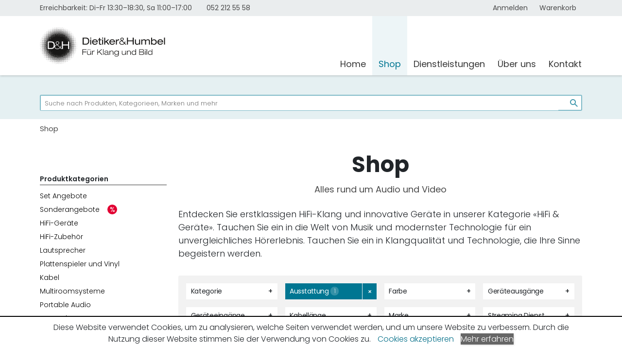

--- FILE ---
content_type: text/html; charset=UTF-8
request_url: https://dietiker-humbel.ch/shop/?f%5Bpa_ausstattung%5D%5B%5D=522
body_size: 57607
content:
<!DOCTYPE html> <!--[if IE 7]><html class="ie ie7" lang=de-CH> <![endif]--> <!--[if IE 8]><html class="ie ie8" lang=de-CH> <![endif]--> <!--[if !(IE 7) | !(IE 8) ]><!--><html lang=de-CH> <!--<![endif]--><head><meta charset="UTF-8"><meta http-equiv="X-UA-Compatible" content="IE=edge"><meta name="viewport" content="width=device-width, initial-scale=1"><link rel=dns-prefetch href=https://www.google-analytics.com crossorigin=anonymous><link rel=dns-prefetch href=https://stats.g.doubleclick.net crossorigin=anonymous><link rel=preconnect href=https://fonts.googleapis.com><link rel=preconnect href=https://fonts.gstatic.com crossorigin><link href="https://fonts.googleapis.com/css2?family=Poppins:wght@300;400;500;600;700&display=swap" rel=stylesheet><link rel=profile href=https://gmpg.org/xfn/11><link rel=pingback href=https://dietiker-humbel.ch/xmlrpc.php><link rel=stylesheet href=https://dietiker-humbel.ch/wp-content/cache/minify/2c74e.x89232.css media=all><meta name='robots' content='index, follow, max-image-preview:large, max-snippet:-1, max-video-preview:-1'> <script data-cfasync=false data-pagespeed-no-defer>var gtm4wp_datalayer_name="dataLayer";var dataLayer=dataLayer||[];const gtm4wp_use_sku_instead=0;const gtm4wp_currency='CHF';const gtm4wp_product_per_impression=10;const gtm4wp_clear_ecommerce=false;const gtm4wp_datalayer_max_timeout=2000;</script> <title>Shop - Dietiker &amp; Humbel AG</title><meta name="description" content="Dietiker &amp; Humbel ist Ihr Anprechpartner für Raum und Klang. Lautsprecher, Hifi-Anlagen, Multiroomsysteme bis hin zu Plattenspielern."><link rel=canonical href=https://dietiker-humbel.ch/shop/ ><link rel=next href=https://dietiker-humbel.ch/shop/page/2/ ><meta property="og:locale" content="de_DE"><meta property="og:type" content="article"><meta property="og:title" content="Shop - Dietiker &amp; Humbel AG"><meta property="og:description" content="Dietiker &amp; Humbel ist Ihr Anprechpartner für Raum und Klang. Lautsprecher, Hifi-Anlagen, Multiroomsysteme bis hin zu Plattenspielern."><meta property="og:url" content="https://dietiker-humbel.ch/shop/"><meta property="og:site_name" content="Dietiker &amp; Humbel AG"><meta property="article:publisher" content="https://www.facebook.com/DietikerHumbel/"><meta property="article:modified_time" content="2023-11-13T15:24:23+00:00"><meta property="og:image" content="https://dietiker-humbel.ch/wp-content/uploads/2023/11/logo-email.png"><meta property="og:image:width" content="1000"><meta property="og:image:height" content="298"><meta property="og:image:type" content="image/png"><meta name="twitter:card" content="summary_large_image"><meta name="twitter:label1" content="Geschätzte Lesezeit"><meta name="twitter:data1" content="1 Minute"> <script type=application/ld+json class=yoast-schema-graph>{"@context":"https://schema.org","@graph":[{"@type":"WebPage","@id":"https://dietiker-humbel.ch/shop/","url":"https://dietiker-humbel.ch/shop/","name":"Shop - Dietiker &amp; Humbel AG","isPartOf":{"@id":"https://dietiker-humbel.ch/#website"},"primaryImageOfPage":{"@id":"https://dietiker-humbel.ch/shop/#primaryimage"},"image":{"@id":"https://dietiker-humbel.ch/shop/#primaryimage"},"thumbnailUrl":"https://dietiker-humbel.ch/wp-content/uploads/2024/09/PX3-modified.webp","datePublished":"2023-08-02T08:44:10+00:00","dateModified":"2023-11-13T15:24:23+00:00","description":"Dietiker & Humbel ist Ihr Anprechpartner für Raum und Klang. Lautsprecher, Hifi-Anlagen, Multiroomsysteme bis hin zu Plattenspielern.","breadcrumb":{"@id":"https://dietiker-humbel.ch/shop/#breadcrumb"},"inLanguage":"de-CH","potentialAction":[{"@type":"ReadAction","target":["https://dietiker-humbel.ch/shop/"]}]},{"@type":"ImageObject","inLanguage":"de-CH","@id":"https://dietiker-humbel.ch/shop/#primaryimage","url":"https://dietiker-humbel.ch/wp-content/uploads/2024/09/PX3-modified.webp","contentUrl":"https://dietiker-humbel.ch/wp-content/uploads/2024/09/PX3-modified.webp","width":4125,"height":2475},{"@type":"BreadcrumbList","@id":"https://dietiker-humbel.ch/shop/#breadcrumb","itemListElement":[{"@type":"ListItem","position":1,"name":"Startseite","item":"https://dietiker-humbel.ch/"},{"@type":"ListItem","position":2,"name":"Shop"}]},{"@type":"WebSite","@id":"https://dietiker-humbel.ch/#website","url":"https://dietiker-humbel.ch/","name":"Dietiker & Humbel AG","description":"","publisher":{"@id":"https://dietiker-humbel.ch/#organization"},"potentialAction":[{"@type":"SearchAction","target":{"@type":"EntryPoint","urlTemplate":"https://dietiker-humbel.ch/?s={search_term_string}"},"query-input":{"@type":"PropertyValueSpecification","valueRequired":true,"valueName":"search_term_string"}}],"inLanguage":"de-CH"},{"@type":"Organization","@id":"https://dietiker-humbel.ch/#organization","name":"Dietiker & Humbel AG","url":"https://dietiker-humbel.ch/","logo":{"@type":"ImageObject","inLanguage":"de-CH","@id":"https://dietiker-humbel.ch/#/schema/logo/image/","url":"https://dietiker-humbel.ch/wp-content/uploads/2023/11/logo-email.png","contentUrl":"https://dietiker-humbel.ch/wp-content/uploads/2023/11/logo-email.png","width":1000,"height":298,"caption":"Dietiker & Humbel AG"},"image":{"@id":"https://dietiker-humbel.ch/#/schema/logo/image/"},"sameAs":["https://www.facebook.com/DietikerHumbel/","https://www.instagram.com/dietikerhumbel/"]}]}</script>  <script id=pys-version-script>console.log('PixelYourSite Free version 11.1.5.2');</script> <link rel=dns-prefetch href=//www.googletagmanager.com><link rel=alternate type=application/rss+xml title="Dietiker &amp; Humbel AG &raquo; Feed" href=https://dietiker-humbel.ch/feed/ ><style id=wp-img-auto-sizes-contain-inline-css>img:is([sizes=auto i],[sizes^="auto," i]){contain-intrinsic-size:3000px 1500px}</style><style id=classic-theme-styles-inline-css>.wp-block-button__link{color:#fff;background-color:#32373c;border-radius:9999px;box-shadow:none;text-decoration:none;padding:calc(.667em + 2px) calc(1.333em + 2px);font-size:1.125em}.wp-block-file__button{background:#32373c;color:#fff;text-decoration:none}</style><link rel=stylesheet href=https://dietiker-humbel.ch/wp-content/cache/minify/2fa90.x89232.css media=all><style id=woocommerce-inline-inline-css>.woocommerce form .form-row .required{visibility:visible}</style> <script id=jquery-core-js-extra>var pysFacebookRest={"restApiUrl":"https://dietiker-humbel.ch/wp-json/pys-facebook/v1/event","debug":""};</script> <script src="https://dietiker-humbel.ch/wp-includes/js/jquery/jquery.min.x89232.js?ver=3.7.1" id=jquery-core-js></script> <script src="https://dietiker-humbel.ch/wp-content/plugins/responsive-lightbox/assets/infinitescroll/infinite-scroll.pkgd.min.x89232.js?ver=4.0.1" id=responsive-lightbox-infinite-scroll-js></script> <script src="https://dietiker-humbel.ch/wp-content/plugins/woocommerce/assets/js/jquery-blockui/jquery.blockUI.min.x89232.js?ver=2.7.0-wc.10.4.3" id=wc-jquery-blockui-js defer=defer data-wp-strategy=defer></script> <script id=wc-add-to-cart-js-extra>var wc_add_to_cart_params={"ajax_url":"/wp-admin/admin-ajax.php","wc_ajax_url":"/?wc-ajax=%%endpoint%%","i18n_view_cart":"Warenkorb anzeigen","cart_url":"https://dietiker-humbel.ch/warenkorb/","is_cart":"","cart_redirect_after_add":"yes"};</script> <script src="https://dietiker-humbel.ch/wp-content/plugins/woocommerce/assets/js/frontend/add-to-cart.min.x89232.js?ver=10.4.3" id=wc-add-to-cart-js defer=defer data-wp-strategy=defer></script> <script src="https://dietiker-humbel.ch/wp-content/plugins/woocommerce/assets/js/js-cookie/js.cookie.min.x89232.js?ver=2.1.4-wc.10.4.3" id=wc-js-cookie-js defer=defer data-wp-strategy=defer></script> <script id=woocommerce-js-extra>var woocommerce_params={"ajax_url":"/wp-admin/admin-ajax.php","wc_ajax_url":"/?wc-ajax=%%endpoint%%","i18n_password_show":"Passwort anzeigen","i18n_password_hide":"Passwort ausblenden"};</script> <script src="https://dietiker-humbel.ch/wp-content/plugins/woocommerce/assets/js/frontend/woocommerce.min.x89232.js?ver=10.4.3" id=woocommerce-js defer=defer data-wp-strategy=defer></script> <script id=WCPAY_ASSETS-js-extra>var wcpayAssets={"url":"https://dietiker-humbel.ch/wp-content/plugins/woocommerce-payments/dist/"};</script> <script src="https://dietiker-humbel.ch/wp-content/plugins/pixelyoursite/dist/scripts/jquery.bind-first-0.2.3.min.x89232.js?ver=0.2.3" id=jquery-bind-first-js></script> <script src="https://dietiker-humbel.ch/wp-content/plugins/pixelyoursite/dist/scripts/js.cookie-2.1.3.min.x89232.js?ver=2.1.3" id=js-cookie-pys-js></script> <script src="https://dietiker-humbel.ch/wp-content/plugins/pixelyoursite/dist/scripts/tld.min.x89232.js?ver=2.3.1" id=js-tld-js></script> <script id=pys-js-extra>var pysOptions={"staticEvents":{"facebook":{"init_event":[{"delay":0,"type":"static","ajaxFire":false,"name":"PageView","pixelIds":["1079195749751171"],"eventID":"b08759db-c704-4645-8a0a-d200e97c7506","params":{"page_title":"Shop","post_type":"page","post_id":6,"plugin":"PixelYourSite","user_role":"guest","event_url":"dietiker-humbel.ch/shop/"},"e_id":"init_event","ids":[],"hasTimeWindow":false,"timeWindow":0,"woo_order":"","edd_order":""}]}},"dynamicEvents":[],"triggerEvents":[],"triggerEventTypes":[],"facebook":{"pixelIds":["1079195749751171"],"advancedMatching":{"external_id":"dbaefbfacffbecdecccc"},"advancedMatchingEnabled":true,"removeMetadata":false,"wooVariableAsSimple":false,"serverApiEnabled":true,"wooCRSendFromServer":false,"send_external_id":null,"enabled_medical":false,"do_not_track_medical_param":["event_url","post_title","page_title","landing_page","content_name","categories","category_name","tags"],"meta_ldu":false},"debug":"","siteUrl":"https://dietiker-humbel.ch","ajaxUrl":"https://dietiker-humbel.ch/wp-admin/admin-ajax.php","ajax_event":"2b9b6bcdd0","enable_remove_download_url_param":"1","cookie_duration":"7","last_visit_duration":"60","enable_success_send_form":"","ajaxForServerEvent":"1","ajaxForServerStaticEvent":"1","useSendBeacon":"1","send_external_id":"1","external_id_expire":"180","track_cookie_for_subdomains":"1","google_consent_mode":"1","gdpr":{"ajax_enabled":false,"all_disabled_by_api":false,"facebook_disabled_by_api":false,"analytics_disabled_by_api":false,"google_ads_disabled_by_api":false,"pinterest_disabled_by_api":false,"bing_disabled_by_api":false,"reddit_disabled_by_api":false,"externalID_disabled_by_api":false,"facebook_prior_consent_enabled":true,"analytics_prior_consent_enabled":true,"google_ads_prior_consent_enabled":null,"pinterest_prior_consent_enabled":true,"bing_prior_consent_enabled":true,"cookiebot_integration_enabled":false,"cookiebot_facebook_consent_category":"marketing","cookiebot_analytics_consent_category":"statistics","cookiebot_tiktok_consent_category":"marketing","cookiebot_google_ads_consent_category":"marketing","cookiebot_pinterest_consent_category":"marketing","cookiebot_bing_consent_category":"marketing","consent_magic_integration_enabled":false,"real_cookie_banner_integration_enabled":false,"cookie_notice_integration_enabled":false,"cookie_law_info_integration_enabled":false,"analytics_storage":{"enabled":true,"value":"granted","filter":false},"ad_storage":{"enabled":true,"value":"granted","filter":false},"ad_user_data":{"enabled":true,"value":"granted","filter":false},"ad_personalization":{"enabled":true,"value":"granted","filter":false}},"cookie":{"disabled_all_cookie":false,"disabled_start_session_cookie":false,"disabled_advanced_form_data_cookie":false,"disabled_landing_page_cookie":false,"disabled_first_visit_cookie":false,"disabled_trafficsource_cookie":false,"disabled_utmTerms_cookie":false,"disabled_utmId_cookie":false},"tracking_analytics":{"TrafficSource":"direct","TrafficLanding":"undefined","TrafficUtms":[],"TrafficUtmsId":[]},"GATags":{"ga_datalayer_type":"default","ga_datalayer_name":"dataLayerPYS"},"woo":{"enabled":true,"enabled_save_data_to_orders":true,"addToCartOnButtonEnabled":false,"addToCartOnButtonValueEnabled":true,"addToCartOnButtonValueOption":"price","singleProductId":null,"removeFromCartSelector":"form.woocommerce-cart-form .remove","addToCartCatchMethod":"add_cart_hook","is_order_received_page":false,"containOrderId":false},"edd":{"enabled":false},"cache_bypass":"1769272935"};</script> <script src="https://dietiker-humbel.ch/wp-content/plugins/pixelyoursite/dist/scripts/public.x89232.js?ver=11.1.5.2" id=pys-js></script> <link rel=https://api.w.org/ href=https://dietiker-humbel.ch/wp-json/ ><link rel=EditURI type=application/rsd+xml title=RSD href=https://dietiker-humbel.ch/xmlrpc.php?rsd><meta name="generator" content="Site Kit by Google 1.170.0"><link rel='preconnect dns-prefetch' href=https://api.config-security.com/ crossorigin><link rel='preconnect dns-prefetch' href=https://conf.config-security.com/ crossorigin> <script>window.TriplePixelData={TripleName:"dietiker-humbel.ch",ver:"2.17",plat:"woocommerce",isHeadless:true,src:'WOO_EXT',product:{id:"",name:``,price:"2389"}},function(W,H,A,L,E,_,B,N){function O(U,T,P,H,R){void 0===R&&(R=!1),H=new XMLHttpRequest,P?(H.open("POST",U,!0),H.setRequestHeader("Content-Type","text/plain")):H.open("GET",U,!0),H.send(JSON.stringify(P||{})),H.onreadystatechange=function(){4===H.readyState&&200===H.status?(R=H.responseText,U.includes("/first")?eval(R):P||(N[B]=R)):(299<H.status||H.status<200)&&T&&!R&&(R=!0,O(U,T-1,P))}}if(N=window,!N[H+"sn"]){N[H+"sn"]=1,L=function(){return Date.now().toString(36)+"_"+Math.random().toString(36)};try{A.setItem(H,1+(0|A.getItem(H)||0)),(E=JSON.parse(A.getItem(H+"U")||"[]")).push({u:location.href,r:document.referrer,t:Date.now(),id:L()}),A.setItem(H+"U",JSON.stringify(E))}catch(e){}var i,m,p;A.getItem('"!nC`')||(_=A,A=N,A[H]||(E=A[H]=function(t,e,a){return void 0===a&&(a=[]),"State"==t?E.s:(W=L(),(E._q=E._q||[]).push([W,t,e].concat(a)),W)},E.s="Installed",E._q=[],E.ch=W,B="configSecurityConfModel",N[B]=1,O("https://conf.config-security.com/model",5),i=L(),m=A[atob("c2NyZWVu")],_.setItem("di_pmt_wt",i),p={id:i,action:"profile",avatar:_.getItem("auth-security_rand_salt_"),time:m[atob("d2lkdGg=")]+":"+m[atob("aGVpZ2h0")],host:A.TriplePixelData.TripleName,plat:A.TriplePixelData.plat,url:window.location.href,ref:document.referrer,ver:A.TriplePixelData.ver},O("https://api.config-security.com/event",5,p),O("https://api.config-security.com/first?host=dietiker-humbel.ch&plat=woocommerce",5)))}}("","TriplePixel",localStorage);</script> <script>document.addEventListener('DOMContentLoaded',function(){document.body.insertAdjacentHTML('beforeend','<div class=triple_pixel_ef_container></div>');},false);</script>  <script data-cfasync=false data-pagespeed-no-defer>var dataLayer_content={"visitorLoginState":"logged-out","visitorUsername":"","pagePostType":"product"};dataLayer.push(dataLayer_content);</script> <script data-cfasync=false data-pagespeed-no-defer>(function(w,d,s,l,i){w[l]=w[l]||[];w[l].push({'gtm.start':new Date().getTime(),event:'gtm.js'});var f=d.getElementsByTagName(s)[0],j=d.createElement(s),dl=l!='dataLayer'?'&l='+l:'';j.async=true;j.src='//www.googletagmanager.com/gtm.js?id='+i+dl;f.parentNode.insertBefore(j,f);})(window,document,'script','dataLayer','GTM-MZB3WX9');</script> <meta name="google-site-verification" content="Qnj0TONh3VgYRBiWgKDFwh_HkRqHja17D8ArZRShM7E"> <noscript><style>.woocommerce-product-gallery{opacity:1 !important}</style></noscript><link rel=apple-touch-icon sizes=180x180 href=https://dietiker-humbel.ch/wp-content/themes/dh/img/apple-touch-icon.x89232.png><link rel=icon type=image/png sizes=32x32 href=https://dietiker-humbel.ch/wp-content/themes/dh/img/favicon-32x32.x89232.png><link rel=icon type=image/png sizes=16x16 href=https://dietiker-humbel.ch/wp-content/themes/dh/img/favicon-16x16.x89232.png><link rel=manifest href=https://dietiker-humbel.ch/wp-content/themes/dh/img/site.webmanifest><link rel=mask-icon href=https://dietiker-humbel.ch/wp-content/themes/dh/img/safari-pinned-tab.x89232.svg color=#000><link rel="shortcut icon" href=https://dietiker-humbel.ch/wp-content/themes/dh/img/favicon.x89232.ico><meta name="msapplication-TileColor" content="#007692"><meta name="msapplication-config" content="https://dietiker-humbel.ch/wp-content/themes/dh/img/browserconfig.xml"><meta name="theme-color" content="#007692"><meta name="format-detection" content="telephone=no">  <script>(function(h,o,t,j,a,r){h.hj=h.hj||function(){(h.hj.q=h.hj.q||[]).push(arguments)};h._hjSettings={hjid:3829385,hjsv:6};a=o.getElementsByTagName('head')[0];r=o.createElement('script');r.async=1;r.src=t+h._hjSettings.hjid+j+h._hjSettings.hjsv;a.appendChild(r);})(window,document,'https://static.hotjar.com/c/hotjar-','.js?sv=');</script> <script>var head=document.head;var script=document.createElement('script');script.type='text/javascript';script.src="https://202087.t.hyros.com/v1/lst/universal-script?ph=3d6960d7dca20b475ab020fd271c85f86b13969bbb7ce56ed29f8f4dc7e08a9b&tag=!clicked&ref_url="+encodeURI(document.URL);head.appendChild(script);</script> <link rel=stylesheet href=https://dietiker-humbel.ch/wp-content/cache/minify/d5e73.x89232.css media=all><style id=global-styles-inline-css>/*<![CDATA[*/:root{--wp--preset--aspect-ratio--square:1;--wp--preset--aspect-ratio--4-3:4/3;--wp--preset--aspect-ratio--3-4:3/4;--wp--preset--aspect-ratio--3-2:3/2;--wp--preset--aspect-ratio--2-3:2/3;--wp--preset--aspect-ratio--16-9:16/9;--wp--preset--aspect-ratio--9-16:9/16;--wp--preset--color--black:#000;--wp--preset--color--cyan-bluish-gray:#abb8c3;--wp--preset--color--white:#fff;--wp--preset--color--pale-pink:#f78da7;--wp--preset--color--vivid-red:#cf2e2e;--wp--preset--color--luminous-vivid-orange:#ff6900;--wp--preset--color--luminous-vivid-amber:#fcb900;--wp--preset--color--light-green-cyan:#7bdcb5;--wp--preset--color--vivid-green-cyan:#00d084;--wp--preset--color--pale-cyan-blue:#8ed1fc;--wp--preset--color--vivid-cyan-blue:#0693e3;--wp--preset--color--vivid-purple:#9b51e0;--wp--preset--gradient--vivid-cyan-blue-to-vivid-purple:linear-gradient(135deg,rgb(6,147,227) 0%,rgb(155,81,224) 100%);--wp--preset--gradient--light-green-cyan-to-vivid-green-cyan:linear-gradient(135deg,rgb(122,220,180) 0%,rgb(0,208,130) 100%);--wp--preset--gradient--luminous-vivid-amber-to-luminous-vivid-orange:linear-gradient(135deg,rgb(252,185,0) 0%,rgb(255,105,0) 100%);--wp--preset--gradient--luminous-vivid-orange-to-vivid-red:linear-gradient(135deg,rgb(255,105,0) 0%,rgb(207,46,46) 100%);--wp--preset--gradient--very-light-gray-to-cyan-bluish-gray:linear-gradient(135deg,rgb(238,238,238) 0%,rgb(169,184,195) 100%);--wp--preset--gradient--cool-to-warm-spectrum:linear-gradient(135deg,rgb(74,234,220) 0%,rgb(151,120,209) 20%,rgb(207,42,186) 40%,rgb(238,44,130) 60%,rgb(251,105,98) 80%,rgb(254,248,76) 100%);--wp--preset--gradient--blush-light-purple:linear-gradient(135deg,rgb(255,206,236) 0%,rgb(152,150,240) 100%);--wp--preset--gradient--blush-bordeaux:linear-gradient(135deg,rgb(254,205,165) 0%,rgb(254,45,45) 50%,rgb(107,0,62) 100%);--wp--preset--gradient--luminous-dusk:linear-gradient(135deg,rgb(255,203,112) 0%,rgb(199,81,192) 50%,rgb(65,88,208) 100%);--wp--preset--gradient--pale-ocean:linear-gradient(135deg,rgb(255,245,203) 0%,rgb(182,227,212) 50%,rgb(51,167,181) 100%);--wp--preset--gradient--electric-grass:linear-gradient(135deg,rgb(202,248,128) 0%,rgb(113,206,126) 100%);--wp--preset--gradient--midnight:linear-gradient(135deg,rgb(2,3,129) 0%,rgb(40,116,252) 100%);--wp--preset--font-size--small:13px;--wp--preset--font-size--medium:20px;--wp--preset--font-size--large:36px;--wp--preset--font-size--x-large:42px;--wp--preset--spacing--20:0.44rem;--wp--preset--spacing--30:0.67rem;--wp--preset--spacing--40:1rem;--wp--preset--spacing--50:1.5rem;--wp--preset--spacing--60:2.25rem;--wp--preset--spacing--70:3.38rem;--wp--preset--spacing--80:5.06rem;--wp--preset--shadow--natural:6px 6px 9px rgba(0, 0, 0, 0.2);--wp--preset--shadow--deep:12px 12px 50px rgba(0, 0, 0, 0.4);--wp--preset--shadow--sharp:6px 6px 0px rgba(0, 0, 0, 0.2);--wp--preset--shadow--outlined:6px 6px 0px -3px rgb(255, 255, 255), 6px 6px rgb(0, 0, 0);--wp--preset--shadow--crisp:6px 6px 0px rgb(0, 0, 0)}:where(.is-layout-flex){gap:0.5em}:where(.is-layout-grid){gap:0.5em}body .is-layout-flex{display:flex}.is-layout-flex{flex-wrap:wrap;align-items:center}.is-layout-flex>:is(*,div){margin:0}body .is-layout-grid{display:grid}.is-layout-grid>:is(*,div){margin:0}:where(.wp-block-columns.is-layout-flex){gap:2em}:where(.wp-block-columns.is-layout-grid){gap:2em}:where(.wp-block-post-template.is-layout-flex){gap:1.25em}:where(.wp-block-post-template.is-layout-grid){gap:1.25em}.has-black-color{color:var(--wp--preset--color--black) !important}.has-cyan-bluish-gray-color{color:var(--wp--preset--color--cyan-bluish-gray) !important}.has-white-color{color:var(--wp--preset--color--white) !important}.has-pale-pink-color{color:var(--wp--preset--color--pale-pink) !important}.has-vivid-red-color{color:var(--wp--preset--color--vivid-red) !important}.has-luminous-vivid-orange-color{color:var(--wp--preset--color--luminous-vivid-orange) !important}.has-luminous-vivid-amber-color{color:var(--wp--preset--color--luminous-vivid-amber) !important}.has-light-green-cyan-color{color:var(--wp--preset--color--light-green-cyan) !important}.has-vivid-green-cyan-color{color:var(--wp--preset--color--vivid-green-cyan) !important}.has-pale-cyan-blue-color{color:var(--wp--preset--color--pale-cyan-blue) !important}.has-vivid-cyan-blue-color{color:var(--wp--preset--color--vivid-cyan-blue) !important}.has-vivid-purple-color{color:var(--wp--preset--color--vivid-purple) !important}.has-black-background-color{background-color:var(--wp--preset--color--black) !important}.has-cyan-bluish-gray-background-color{background-color:var(--wp--preset--color--cyan-bluish-gray) !important}.has-white-background-color{background-color:var(--wp--preset--color--white) !important}.has-pale-pink-background-color{background-color:var(--wp--preset--color--pale-pink) !important}.has-vivid-red-background-color{background-color:var(--wp--preset--color--vivid-red) !important}.has-luminous-vivid-orange-background-color{background-color:var(--wp--preset--color--luminous-vivid-orange) !important}.has-luminous-vivid-amber-background-color{background-color:var(--wp--preset--color--luminous-vivid-amber) !important}.has-light-green-cyan-background-color{background-color:var(--wp--preset--color--light-green-cyan) !important}.has-vivid-green-cyan-background-color{background-color:var(--wp--preset--color--vivid-green-cyan) !important}.has-pale-cyan-blue-background-color{background-color:var(--wp--preset--color--pale-cyan-blue) !important}.has-vivid-cyan-blue-background-color{background-color:var(--wp--preset--color--vivid-cyan-blue) !important}.has-vivid-purple-background-color{background-color:var(--wp--preset--color--vivid-purple) !important}.has-black-border-color{border-color:var(--wp--preset--color--black) !important}.has-cyan-bluish-gray-border-color{border-color:var(--wp--preset--color--cyan-bluish-gray) !important}.has-white-border-color{border-color:var(--wp--preset--color--white) !important}.has-pale-pink-border-color{border-color:var(--wp--preset--color--pale-pink) !important}.has-vivid-red-border-color{border-color:var(--wp--preset--color--vivid-red) !important}.has-luminous-vivid-orange-border-color{border-color:var(--wp--preset--color--luminous-vivid-orange) !important}.has-luminous-vivid-amber-border-color{border-color:var(--wp--preset--color--luminous-vivid-amber) !important}.has-light-green-cyan-border-color{border-color:var(--wp--preset--color--light-green-cyan) !important}.has-vivid-green-cyan-border-color{border-color:var(--wp--preset--color--vivid-green-cyan) !important}.has-pale-cyan-blue-border-color{border-color:var(--wp--preset--color--pale-cyan-blue) !important}.has-vivid-cyan-blue-border-color{border-color:var(--wp--preset--color--vivid-cyan-blue) !important}.has-vivid-purple-border-color{border-color:var(--wp--preset--color--vivid-purple) !important}.has-vivid-cyan-blue-to-vivid-purple-gradient-background{background:var(--wp--preset--gradient--vivid-cyan-blue-to-vivid-purple) !important}.has-light-green-cyan-to-vivid-green-cyan-gradient-background{background:var(--wp--preset--gradient--light-green-cyan-to-vivid-green-cyan) !important}.has-luminous-vivid-amber-to-luminous-vivid-orange-gradient-background{background:var(--wp--preset--gradient--luminous-vivid-amber-to-luminous-vivid-orange) !important}.has-luminous-vivid-orange-to-vivid-red-gradient-background{background:var(--wp--preset--gradient--luminous-vivid-orange-to-vivid-red) !important}.has-very-light-gray-to-cyan-bluish-gray-gradient-background{background:var(--wp--preset--gradient--very-light-gray-to-cyan-bluish-gray) !important}.has-cool-to-warm-spectrum-gradient-background{background:var(--wp--preset--gradient--cool-to-warm-spectrum) !important}.has-blush-light-purple-gradient-background{background:var(--wp--preset--gradient--blush-light-purple) !important}.has-blush-bordeaux-gradient-background{background:var(--wp--preset--gradient--blush-bordeaux) !important}.has-luminous-dusk-gradient-background{background:var(--wp--preset--gradient--luminous-dusk) !important}.has-pale-ocean-gradient-background{background:var(--wp--preset--gradient--pale-ocean) !important}.has-electric-grass-gradient-background{background:var(--wp--preset--gradient--electric-grass) !important}.has-midnight-gradient-background{background:var(--wp--preset--gradient--midnight) !important}.has-small-font-size{font-size:var(--wp--preset--font-size--small) !important}.has-medium-font-size{font-size:var(--wp--preset--font-size--medium) !important}.has-large-font-size{font-size:var(--wp--preset--font-size--large) !important}.has-x-large-font-size{font-size:var(--wp--preset--font-size--x-large) !important}/*]]>*/</style><link rel=stylesheet href=https://dietiker-humbel.ch/wp-content/cache/minify/a7589.x89232.css media=all></head><body id=top class="archive post-type-archive post-type-archive-product wp-theme-dh theme-dh woocommerce-shop woocommerce woocommerce-page woocommerce-no-js logged-out"><div id=page class="hfeed site"><header id=header><div class=top-menu-wrapper><div class=container><div class="d-flex justify-content-between top-menu"><div class="top-menu-left d-flex"><div class=availability-text> Erreichbarkeit: Di-Fr 13:30–18:30, Sa 11:00–17:00</div><div class=phone> <a href=tel:+41522125558>052 212 55 58</a></div></div><div class=top-menu-right><ul id=menu-top-menue class=navbar-nav><li id=menu-item-116 class="show-logged-out menu-item menu-item-type-post_type menu-item-object-page menu-item-116"><a href=https://dietiker-humbel.ch/konto/ >Anmelden</a></li> <li id=menu-item-110 class="show-logged-in menu-item menu-item-type-post_type menu-item-object-page menu-item-has-children menu-item-110"><a href=https://dietiker-humbel.ch/konto/ >Mein Konto</a><ul class=sub-menu> <li id=menu-item-112 class="menu-item menu-item-type-custom menu-item-object-custom menu-item-112"><a href=https://dietiker-humbel.ch/konto/orders/ >Bestellungen</a></li> <li id=menu-item-114 class="menu-item menu-item-type-custom menu-item-object-custom menu-item-114"><a href=https://dietiker-humbel.ch/konto/edit-account/ >Kontodetails</a></li> <li id=menu-item-113 class="menu-item menu-item-type-custom menu-item-object-custom menu-item-113"><a href=https://dietiker-humbel.ch/konto/edit-address/ >Adressen</a></li></ul> </li> <li id=menu-item-25 class="show-logged-in menu-item menu-item-type-post_type menu-item-object-page menu-item-25"><a href=https://dietiker-humbel.ch/kasse/ >Kasse</a></li> <li id=menu-item-26 class="menu-item menu-item-type-post_type menu-item-object-page menu-item-26"><a href=https://dietiker-humbel.ch/warenkorb/ >Warenkorb</a></li></ul></div></div></div></div><div class="navbar navbar-light navbar-expand-lg"><nav class=container> <a class="flex-fill navbar-brand" href=https://dietiker-humbel.ch/ aria-label="Dietiker &amp; Humbel AG"><svg enable-background="new 0 0 1024 260.8" viewBox="0 0 1024 260.8" xmlns=http://www.w3.org/2000/svg><g fill=#181716><path d="m45.8 60.8c1 0 1.8-.7 1.9-1.8 0-1-.8-1.8-1.8-1.8s-1.8.7-1.8 1.7c-.1 1.1.7 1.9 1.7 1.9z"/><path d="m45.9 51.6c.8-.1 1.3-.5 1.4-1.4.1-.8-.6-1.5-1.4-1.5-.9 0-1.4.5-1.5 1.3s.6 1.5 1.5 1.6z"/><path d="m45.9 70.1c1.1 0 2.1-1 2.2-2.1 0-1.2-1-2.2-2.2-2.2-1.1 0-2.1 1-2.2 2.1 0 1.2 1 2.2 2.2 2.2z"/><path d="m50.3 37.7c.3.1.8-.5 1.5-.9-.7-.5-1.1-1.1-1.5-1.1s-.8.6-1.2.9c.5.4.8 1 1.2 1.1z"/><path d="m45.8 42.2c.4.1.9-.5 1.3-.7 0-.2 0-.3 0-.5-.4-.3-.8-.8-1.3-.8-.4 0-1.1.6-1 .9.1.4.6 1 1 1.1z"/><path d="m46.5 32.3c-.1-.3-.4-.7-.7-.8-.2-.1-.7.4-.7.6 0 .3.3.6.6 1.1.5-.4.9-.6.8-.9z"/><path d="m54.8 24c.2 0 .5-.3 1-.7-.5-.3-.8-.6-1-.6s-.6.5-.6.6c0 .3.4.7.6.7z"/><path d="m54.8 51.9c1 0 1.8-.8 1.8-1.9 0-1-.8-1.8-1.9-1.8-1 0-1.8.8-1.8 1.9.1 1.1.9 1.8 1.9 1.8z"/><path d="m54.8 33.2c.4.1.8-.5 1.2-.7 0-.2 0-.3 0-.5-.4-.3-.8-.8-1.2-.8s-1 .6-1 .9c.1.5.6 1.1 1 1.1z"/><path d="m54.8 42.6c.9 0 1.3-.6 1.4-1.4-.1-.9-.5-1.4-1.4-1.4s-1.4.5-1.4 1.4c-.1.8.6 1.4 1.4 1.4z"/><path d="m50.3 65.7c1.2 0 2.2-1 2.2-2.2s-1-2.3-2.2-2.3-2.2 1-2.2 2.2c0 1.3 1 2.3 2.2 2.3z"/><path d="m50.4 47.1c.9-.1 1.3-.6 1.4-1.5-.1-.9-.6-1.4-1.4-1.4s-1.5.7-1.5 1.5.7 1.5 1.5 1.4z"/><path d="m50.3 56.4c1 0 1.8-.7 1.9-1.8 0-1-.7-1.8-1.8-1.9-1 0-1.8.7-1.9 1.8 0 1.1.8 1.9 1.8 1.9z"/><path d="m50.3 28.5c.2 0 .5-.3 1-.7-.5-.3-.8-.7-1-.6-.3 0-.6.4-.6.7 0 .2.4.5.6.6z"/><path d="m41.3 74.5c1.2.1 2.2-.8 2.2-2s-.8-2.1-2-2.2c-1.2 0-2.1.8-2.1 2-.1 1.2.7 2.1 1.9 2.2z"/><path d="m41.4 65.3c1 0 1.8-.8 1.8-1.8s-.9-1.7-1.8-1.7c-1 0-1.7.8-1.7 1.8-.1.9.7 1.6 1.7 1.7z"/><path d="m32.6 83.2c1 0 1.8-.9 1.8-1.9s-.8-1.8-1.8-1.8c-1.1 0-1.9.8-1.9 1.9-.1 1 .8 1.8 1.9 1.8z"/><path d="m37 51.1c.3.1.8-.5 1.5-1.1-.7-.5-1.2-1-1.5-1-.4 0-.7.6-1.1 1 .3.4.7 1 1.1 1.1z"/><path d="m32.5 92.3c1.2 0 2.1-.9 2.1-2.1s-.9-2.1-2.1-2.1-2 .9-2.1 2c0 1.3.9 2.2 2.1 2.2z"/><path d="m32.5 46.4c.2-.2.6-.5.6-.7 0-.3-.3-.6-.7-1.1-.4.5-.7.8-.7 1 .2.3.6.5.8.8z"/><path d="m32.4 74c.9 0 1.7-.6 1.7-1.5s-.6-1.6-1.6-1.7c-.9 0-1.6.6-1.6 1.5-.1.9.6 1.6 1.5 1.7z"/><path d="m32.4 64.8c.8 0 1.3-.5 1.4-1.3-.1-.8-.5-1.3-1.3-1.3s-1.3.5-1.3 1.2c-.1.8.4 1.3 1.2 1.4z"/><path d="m37.7 41.2c0-.3-.5-.5-.7-.8-.3.3-.7.5-.8.8 0 .3.3.6.7 1.1.4-.5.8-.8.8-1.1z"/><path d="m41.4 37.5c.3 0 .6-.4 1.1-.7-.5-.4-.8-.8-1.1-.8s-.7.5-.7.7c0 .3.4.7.7.8z"/><path d="m41.3 46.7c.4-.1 1-.6 1.1-1s-.5-.9-.8-1.3c-.2 0-.3 0-.5 0-.3.4-.8.9-.8 1.3.1.3.8 1 1 1z"/><path d="m41.5 56c.9-.1 1.3-.6 1.4-1.4-.1-.9-.5-1.4-1.4-1.4s-1.4.5-1.4 1.4c-.1.8.5 1.4 1.4 1.4z"/><path d="m219.8 56.2c.8-.1 1.3-.6 1.3-1.5s-.6-1.4-1.4-1.3c-.9 0-1.4.6-1.3 1.4 0 .9.5 1.3 1.4 1.4z"/><path d="m36.9 88c1.3 0 2.3-.9 2.3-2.2 0-1.2-.9-2.2-2.1-2.3-1.3-.1-2.3.9-2.4 2.1 0 1.3.9 2.4 2.2 2.4z"/><path d="m36.9 60.4c.9 0 1.3-.5 1.4-1.4-.1-.8-.5-1.3-1.4-1.3-.8 0-1.3.5-1.4 1.3.1.8.5 1.4 1.4 1.4z"/><path d="m37 78.9c1.1 0 2-.9 2-2s-.9-2-2-2-2 .9-2 1.9c-.1 1.1.9 2.1 2 2.1z"/><path d="m54.7 61.2c1.2 0 2.2-.9 2.3-2.1s-.9-2.3-2.2-2.3c-1.2 0-2.2.9-2.3 2.1 0 1.2 1 2.3 2.2 2.3z"/><path d="m77.1 29.3c.8 0 1.5-.7 1.5-1.5s-.7-1.6-1.5-1.6-1.5.7-1.5 1.5c-.1.9.7 1.6 1.5 1.6z"/><path d="m77.1 10.6c.2 0 .4-.3.8-.7-.4-.3-.7-.6-.9-.6s-.4.4-.6.6c.3.3.5.6.7.7z"/><path d="m77.2 38.7c1.1 0 1.9-1 1.9-2 0-1.1-.9-2-2-2s-2.1.9-2 2c0 1.2.9 2.1 2.1 2z"/><path d="m72.6 15.1c.3 0 .6-.3 1.1-.7-.5-.4-.8-.7-1-.7-.3.1-.5.5-.8.7.2.3.5.7.7.7z"/><path d="m78.1 18.9c-.1-.4-.7-.7-1-1.1-.3.4-.9.7-1 1.1 0 .4.5.8 1 1.5.5-.7 1-1.2 1-1.5z"/><path d="m72.5 33.9c.9 0 1.7-.6 1.7-1.5s-.6-1.7-1.5-1.7-1.7.6-1.7 1.5.6 1.6 1.5 1.7z"/><path d="m77.1 43.2c-1.3 0-2.4 1-2.5 2.3-.1 1.4 1 2.5 2.4 2.6s2.5-1 2.5-2.4c.1-1.4-1-2.5-2.4-2.5z"/><path d="m72.6 43.3c1.2 0 2.1-.9 2.1-2 0-1.2-.9-2.1-2.1-2.1s-2.1.9-2.1 2 .9 2.1 2.1 2.1z"/><path d="m32.5 55.5c.4-.1 1-.6 1-1s-.5-.8-.8-1.2c-.2 0-.3 0-.5 0-.3.4-.7.8-.7 1.2 0 .5.7 1.1 1 1z"/><path d="m86 29.6c1 0 1.8-.9 1.7-1.8 0-1-.9-1.8-1.8-1.7-1 0-1.8.9-1.7 1.8 0 .9.9 1.7 1.8 1.7z"/><path d="m86 20.1c.5-.1 1-.6 1.5-.9 0-.2 0-.3 0-.5-.5-.4-.9-.9-1.5-1-.7-.1-1.3.4-1.3 1.2 0 .7.5 1.3 1.3 1.2z"/><path d="m81.6 24.7c.9-.1 1.4-.6 1.3-1.5 0-.8-.5-1.3-1.4-1.3s-1.4.5-1.4 1.4c.1 1 .6 1.4 1.5 1.4z"/><path d="m81.5 15.3c.3 0 .7-.4 1.4-.8-.6-.5-1-.9-1.3-.9s-.6.5-.9.8c.2.3.5.8.8.9z"/><path d="m81.5 34.2c1.1 0 1.9-.8 1.9-1.9 0-1-.8-1.9-1.8-1.9-1.1-.1-1.9.8-2 1.8 0 1.1.8 1.9 1.9 2z"/><path d="m81.5 43.6c1.3 0 2.4-1.1 2.4-2.3 0-1.3-1.1-2.4-2.4-2.4s-2.4 1.1-2.4 2.3 1.1 2.4 2.4 2.4z"/><path d="m86 10.8c.3 0 .6-.4 1.2-.8-.6-.4-.9-.7-1.3-.7-.3 0-.8.5-.7.7.1.3.5.7.8.8z"/><path d="m59.1 56.8c1.3.1 2.3-.9 2.4-2.1 0-1.2-.9-2.2-2.1-2.3-1.3-.1-2.3.9-2.4 2.1 0 1.2.9 2.2 2.1 2.3z"/><path d="m59.2 47.4c1 0 1.8-.7 1.9-1.8 0-1-.8-1.8-1.8-1.8s-1.8.7-1.8 1.7c-.1 1.1.7 1.9 1.7 1.9z"/><path d="m86 39c1.3 0 2.2-1 2.2-2.2 0-1.3-1-2.2-2.2-2.2-1.3 0-2.2 1-2.2 2.2s.9 2.2 2.2 2.2z"/><path d="m59.2 38.1c.9 0 1.3-.5 1.4-1.4-.1-.8-.5-1.3-1.4-1.3-.8 0-1.3.5-1.3 1.3 0 .9.4 1.4 1.3 1.4z"/><path d="m59.2 28.7c.3 0 .7-.4 1.4-.9-.7-.4-1.1-.9-1.5-.9-.3 0-.9.6-.8.9s.6.9.9.9z"/><path d="m63.7 24.2c.3 0 .7-.4 1.3-.9-.6-.4-1-.9-1.3-.8-.3 0-.6.6-.9.9.3.3.6.8.9.8z"/><path d="m59.3 19.5c.2.1.5-.3.9-.6-.4-.3-.6-.7-.8-.7s-.5.3-.7.5c.1.4.3.7.6.8z"/><path d="m63.7 43c1 0 1.8-.8 1.8-1.8s-.8-1.7-1.8-1.7-1.7.8-1.8 1.8c0 .8.8 1.6 1.8 1.7z"/><path d="m69 18.9c0-.3-.5-.6-.8-.8-.3.3-.7.6-.8.9 0 .3.4.6.8 1.2.4-.7.8-1 .8-1.3z"/><path d="m68 38.5c.9.1 1.8-.7 1.9-1.7 0-.9-.7-1.7-1.6-1.8s-1.7.7-1.8 1.6.6 1.8 1.5 1.9z"/><path d="m72.8 24.7c.3-.4.8-.8 1-1.2.2-.7-.3-1.3-1-1.2-.4.1-1.1.6-1.2 1s.4 1 .7 1.4z"/><path d="m68.2 47.8c1.2 0 2.2-1.1 2.2-2.2 0-1.2-1.1-2.2-2.3-2.1-1.1 0-2.1 1-2.1 2.2 0 1.1 1 2.1 2.2 2.1z"/><path d="m63.7 52.3c1.2 0 2.2-1 2.2-2.2s-1-2.2-2.2-2.2-2.2 1-2.3 2.1c0 1.3 1.1 2.3 2.3 2.3z"/><path d="m68.4 29.3c.3-.5.9-1 .9-1.5.1-.7-.5-1.2-1.3-1.2s-1.3.5-1.2 1.3c.1.5.7 1 1 1.5.3-.1.5-.1.6-.1z"/><path d="m63.7 33.6c.8 0 1.3-.5 1.3-1.3s-.5-1.3-1.3-1.3-1.3.5-1.4 1.4c.1.6.5 1.2 1.4 1.2z"/><path d="m36.8 172.7c-1.2 0-2.2.9-2.3 2.1s1 2.3 2.2 2.3 2.2-1 2.2-2.2c.1-1.1-.9-2.1-2.1-2.2z"/><path d="m36.7 181.9c-1 0-1.9.9-2 1.9 0 1.1.9 2 2 2 1 0 1.9-.9 2-1.9 0-1.1-.9-2-2-2z"/><path d="m32.2 205.2c-.3 0-.9.6-.8.9.1.4.5.9.9.9.3 0 .7-.5 1.4-.9-.7-.5-1.1-.9-1.5-.9z"/><path d="m36.7 209.7c-.4.1-.7.7-1 1 .4.3.7.8 1.1.8.3 0 .7-.5 1.3-1-.6-.4-1.1-.9-1.4-.8z"/><path d="m36.1 219.5c0 .2.3.7.6.7.2 0 .6-.3 1-.6-.4-.4-.7-.7-.9-.7-.3 0-.7.3-.7.6z"/><path d="m36.8 191.1c-.9 0-1.6.6-1.7 1.5 0 1 .7 1.7 1.6 1.7s1.6-.7 1.6-1.6c.1-.8-.6-1.5-1.5-1.6z"/><path d="m31.6 215c.2.2.4.6.7.7.2 0 .5-.3 1-.6-.5-.3-.7-.7-1-.7s-.5.4-.7.6z"/><path d="m28 105.7c1.2 0 2.1-.9 2.1-2.1s-.9-2-2-2.1c-1.2 0-2.1.9-2.1 2.1-.1 1.2.8 2.1 2 2.1z"/><path d="m33.5 197.2c-.1-.5-.7-1-1-1.5-.2 0-.3 0-.5 0-.3.5-.9 1-.9 1.5-.1.7.5 1.2 1.3 1.2.7.1 1.2-.5 1.1-1.2z"/><path d="m27.8 211.2c.2 0 .5-.3 1-.6-.5-.3-.7-.7-1-.7-.2 0-.7.4-.6.5 0 .4.3.8.6.8z"/><path d="m28.7 201.7c0-.3-.4-.7-.8-1.4-.5.6-.9 1-.9 1.3s.5.6.8.9c.3-.2.8-.5.9-.8z"/><path d="m32.3 159.3c-1.3 0-2.2 1-2.2 2.2 0 1.3 1 2.2 2.2 2.2 1.3 0 2.2-1 2.2-2.2s-1-2.2-2.2-2.2z"/><path d="m32.3 186.7c-.8 0-1.6.6-1.6 1.5s.7 1.6 1.6 1.6c.8 0 1.5-.7 1.6-1.5-.1-.8-.7-1.5-1.6-1.6z"/><path d="m32.2 177.6c-1 0-1.8.8-1.8 1.8s.7 1.9 1.8 1.9c1 0 1.8-.8 1.8-1.8.1-1.2-.7-1.9-1.8-1.9z"/><path d="m32.2 168.4c-1.2 0-2 .9-2 2.1s.9 2 2.1 2 2-.9 2-2.1c0-1.1-.9-2-2.1-2z"/><path d="m45.7 199.9c-.9 0-1.8.8-1.8 1.7s.8 1.7 1.7 1.8 1.8-.7 1.9-1.7c-.1-.9-.9-1.8-1.8-1.8z"/><path d="m45 228.4c0 .3.4.6.7.6.2 0 .6-.4.6-.7 0-.2-.3-.5-.7-1-.3.6-.6.9-.6 1.1z"/><path d="m45.7 209.2c-.8-.1-1.4.5-1.4 1.3s.5 1.3 1.3 1.4 1.4-.5 1.4-1.5c0-.6-.4-1.1-1.3-1.2z"/><path d="m45.7 218.5c-.4.1-1 .6-1 1-.1.4.5.8.7 1.2h.5c.3-.4.8-.8.7-1.2 0-.4-.6-1-.9-1z"/><path d="m50.2 207.9c1 0 1.7-.9 1.7-1.8 0-1-.8-1.7-1.8-1.7s-1.8.8-1.8 1.8c0 .9.9 1.8 1.9 1.7z"/><path d="m51.5 214.9c-.1-.7-.5-1.2-1.3-1.2-.8-.1-1.4.6-1.4 1.3 0 .8.5 1.3 1.3 1.4.7.1 1.4-.5 1.4-1.5z"/><path d="m29.2 192.5c-.5-.3-.9-.8-1.4-.9-.7-.1-1.2.4-1.2 1.2 0 .7.5 1.3 1.2 1.1.5-.1.9-.6 1.4-.9 0-.2 0-.3 0-.5z"/><path d="m50.1 199.4c1.2 0 2.2-1 2.2-2.2s-1-2.1-2.2-2.1-2.1 1-2.1 2.1c-.1 1.2.9 2.1 2.1 2.2z"/><path d="m41.2 195.5c-.9 0-1.7.7-1.8 1.7 0 .9.8 1.8 1.7 1.8s1.7-.8 1.7-1.7c.1-1-.7-1.8-1.6-1.8z"/><path d="m45.7 190.7c-1.2 0-2.1.8-2.2 1.9-.1 1.2.8 2.2 2 2.2s2.1-.8 2.2-1.9c.1-1.2-.8-2.2-2-2.2z"/><path d="m41.3 204.8c-.8 0-1.3.4-1.4 1.2s.5 1.5 1.3 1.4c.8 0 1.3-.5 1.4-1.3-.1-.7-.5-1.3-1.3-1.3z"/><path d="m41.1 186.3c-1.1 0-1.9.9-2 2 0 1.1.9 2 2 2s2-.9 2-2.1c.1-1.1-.8-2-2-1.9z"/><path d="m41.1 177.1c-1.3 0-2.2 1-2.2 2.3s1 2.3 2.3 2.3 2.2-1 2.2-2.3c.1-1.3-.9-2.3-2.3-2.3z"/><path d="m42.4 214.8c-.4-.3-.8-.7-1.2-.7-.3 0-1 .7-.9.9.1.4.6 1 1 1s.8-.5 1.2-.8c-.1-.1-.1-.3-.1-.4z"/><path d="m40.5 224c.2.2.4.6.7.7.2 0 .5-.3 1-.6-.5-.3-.7-.7-1-.7-.2-.1-.5.3-.7.6z"/><path d="m38.1 201.7c-.1-.8-.5-1.3-1.3-1.3s-1.3.5-1.3 1.2c0 .8.4 1.4 1.3 1.4.7 0 1.1-.5 1.3-1.3z"/><path d="m23.6 100.9c1 0 1.8-.8 1.8-1.7 0-1-.8-1.8-1.7-1.8-1 0-1.8.8-1.8 1.7-.1 1 .7 1.8 1.7 1.8z"/><path d="m23.5 91.8c.9 0 1.6-.7 1.6-1.6s-.7-1.5-1.5-1.6c-.9 0-1.6.7-1.6 1.6s.7 1.6 1.5 1.6z"/><path d="m23.6 110c1.1 0 1.9-.9 1.9-1.9 0-1.1-.9-1.9-2-1.9-1 0-1.8.9-1.8 1.9s.8 1.9 1.9 1.9z"/><path d="m23.5 55.2c.2.1.5-.3 1-.6-.5-.4-.7-.7-1-.7-.2 0-.7.4-.6.5.1.3.4.7.6.8z"/><path d="m23.7 82.7c.7-.1 1.2-.5 1.2-1.3.1-.8-.5-1.4-1.3-1.4s-1.3.5-1.4 1.3c0 .7.6 1.4 1.5 1.4z"/><path d="m23.6 119c1.1 0 2-.9 2-2s-.9-2-1.9-2c-1.1 0-2 .9-2 1.9-.2 1.1.8 2.1 1.9 2.1z"/><path d="m23.6 64.3c.3 0 .7-.4 1.3-.9-.7-.4-1.1-.9-1.4-.8s-.6.6-.9.9c.4.3.7.8 1 .8z"/><path d="m23.8 73.7c.3-.4.8-.8.9-1.3.1-.7-.3-1.2-1.1-1.2s-1.3.4-1.1 1.2c.1.5.5.9.8 1.3z"/><path d="m27.9 128.1c-1.3 0-2.3.9-2.3 2.2s.9 2.3 2.2 2.3 2.4-.9 2.4-2.2c-.1-1.3-1.1-2.3-2.3-2.3z"/><path d="m28 78.4c.8 0 1.6-.7 1.6-1.5s-.7-1.5-1.5-1.6c-.8 0-1.6.7-1.6 1.5s.7 1.5 1.5 1.6z"/><path d="m28 96.6c1 .1 2-.8 2-1.8.1-1-.8-2-1.9-2.1-1-.1-2 .8-2 1.8-.1 1.1.8 2.1 1.9 2.1z"/><path d="m28 87.5c.9 0 1.8-.8 1.8-1.8 0-.9-.9-1.8-1.8-1.7-.9 0-1.8.9-1.7 1.8 0 .9.8 1.7 1.7 1.7z"/><path d="m28 59.9c.3 0 .7-.4 1.4-.9-.7-.4-1.1-.9-1.5-.9-.3 0-.9.6-.8.9.1.4.6.9.9.9z"/><path d="m28.7 50.1c0-.3-.4-.5-.7-.7-.2.2-.6.5-.6.7s.3.5.7 1c.3-.5.6-.8.6-1z"/><path d="m28 69.1c.5-.1 1-.6 1.5-.9 0-.2 0-.4 0-.5-.5-.3-1-.9-1.5-.9-.4 0-1.1.7-1.2 1.1-.1.7.5 1.3 1.2 1.2z"/><path d="m23.4 168.9c-.8 0-1.6.7-1.6 1.5s.7 1.6 1.5 1.6 1.6-.7 1.6-1.5-.7-1.6-1.5-1.6z"/><path d="m27.8 146c-1.2 0-2.2 1-2.2 2.2s1 2.2 2.2 2.2 2.2-1 2.2-2.2-1-2.2-2.2-2.2z"/><path d="m24.6 188c-.4-.3-.9-.8-1.3-.8s-1 .7-1 1c.1.4.6 1 1 1.1.4 0 .8-.5 1.3-.8 0-.1 0-.3 0-.5z"/><path d="m22.7 206.1c.2.2.4.6.7.6.2 0 .5-.3.8-.6-.4-.3-.7-.6-.9-.6-.2.1-.4.4-.6.6z"/><path d="m23.5 196.4c-.4.1-.8.5-.9.8-.1.2.5.8.7.8.3 0 .7-.4 1.4-.8-.6-.4-1-.8-1.2-.8z"/><path d="m27.8 173.2c-.9 0-1.7.8-1.7 1.7s.8 1.8 1.8 1.8c.9 0 1.7-.8 1.7-1.7-.1-1-.9-1.8-1.8-1.8z"/><path d="m27.9 155c-1.2 0-2.1.8-2.1 2s.8 2.1 2 2.1 2.1-.8 2.1-2c0-1.1-.9-2-2-2.1z"/><path d="m27.8 164.1c-1 0-1.9.8-1.9 1.9 0 1 .8 1.9 1.9 1.9 1 0 1.9-.8 1.9-1.9 0-1-.8-1.9-1.9-1.9z"/><path d="m23.4 178.1c-.8 0-1.3.5-1.3 1.3s.5 1.3 1.3 1.3 1.3-.5 1.4-1.4c-.2-.7-.6-1.2-1.4-1.2z"/><path d="m23.4 141.8c-1 0-1.9.8-2 1.8-.1 1.1.8 2 1.9 2.1s2-.8 2.1-1.9c0-1-.9-2-2-2z"/><path d="m23.6 127.9c1.1 0 2-.9 2-1.9 0-1.1-.9-2.1-2-2.1s-2 .9-2 1.9c-.1 1.2.8 2.1 2 2.1z"/><path d="m23.3 136.8c1.1 0 2.1-.9 2.1-2s-.9-2-1.9-2c-1.1 0-2.1.9-2.1 2-.1 1.1.8 2 1.9 2z"/><path d="m23.3 150.8c-1 0-1.8.8-1.8 1.8s.8 1.8 1.8 1.9c1.1 0 1.9-.8 1.9-1.9 0-1-.8-1.8-1.9-1.8z"/><path d="m27.7 182.4c-.9.1-1.3.6-1.4 1.5 0 .8.7 1.5 1.5 1.5s1.5-.7 1.5-1.5c0-.9-.8-1.6-1.6-1.5z"/><path d="m23.3 159.8c-.9 0-1.7.8-1.7 1.7s.8 1.8 1.8 1.8c.9 0 1.7-.8 1.7-1.7s-.8-1.8-1.8-1.8z"/><path d="m90.5 34.4c1.2 0 2.1-1 2.1-2.1 0-1.2-1-2.1-2.1-2.1-1.2 0-2.1 1-2.1 2.1 0 1.2.9 2.1 2.1 2.1z"/><path d="m179.7 15.6c.3-.3.8-.6.8-.9 0-.4-.5-.7-.9-1.4-.4.7-.9 1.1-.8 1.4 0 .3.5.6.9.9z"/><path d="m188.5 43.5c1.2 0 2.1-.8 2.1-2s-.8-2.1-2-2.2c-1.2 0-2.1.8-2.1 2-.1 1.2.8 2.2 2 2.2z"/><path d="m179.6 39c-1.3 0-2.3 1.1-2.4 2.3 0 1.3 1.1 2.4 2.4 2.4s2.3-1.1 2.4-2.3c0-1.2-1.1-2.4-2.4-2.4z"/><path d="m175.1 29.8c.9 0 1.8-.8 1.8-1.7s-.8-1.8-1.7-1.8-1.8.8-1.8 1.7.8 1.8 1.7 1.8z"/><path d="m179.6 24.9c.9 0 1.3-.5 1.4-1.3-.1-.9-.5-1.4-1.4-1.4-.8 0-1.3.5-1.4 1.3 0 .9.5 1.4 1.4 1.4z"/><path d="m184 20.2c.4-.3 1-.7 1-1 .1-.4-.5-.8-1-1.6-.5.7-1.1 1.1-1 1.5s.7.7 1 1.1z"/><path d="m175.2 39.2c1.3 0 2.2-1 2.2-2.3s-1-2.2-2.3-2.2-2.2 1-2.2 2.3c0 1.2 1 2.2 2.3 2.2z"/><path d="m189.2 14.8c0-.3-.4-.6-.6-.8-.3.2-.6.5-.7.8-.1.2.3.5.6 1 .3-.5.7-.8.7-1z"/><path d="m188.8 24.9c.3-.4.8-.8.9-1.3.1-.7-.3-1.2-1.1-1.2s-1.3.4-1.1 1.2c.1.5.5.9.8 1.3z"/><path d="m175.2 11c.3 0 .6-.4 1.2-.8-.6-.4-1-.7-1.3-.7s-.7.5-.7.8c.1.2.5.6.8.7z"/><path d="m188.5 34.1c.9 0 1.6-.7 1.6-1.6s-.7-1.6-1.6-1.6-1.6.7-1.6 1.6.7 1.6 1.6 1.6z"/><path d="m184.1 10.8c.2 0 .4-.3.8-.7-.4-.3-.7-.6-.9-.5-.2 0-.4.4-.6.6.3.2.5.6.7.6z"/><path d="m184.1 43.4c-1.3 0-2.4 1.1-2.4 2.4 0 1.4 1 2.5 2.4 2.5s2.5-1.1 2.5-2.4c-.1-1.4-1.2-2.5-2.5-2.5z"/><path d="m184.1 29.6c.8 0 1.5-.7 1.5-1.5s-.7-1.6-1.5-1.6-1.5.7-1.5 1.5c-.1.8.7 1.6 1.5 1.6z"/><path d="m184.1 39c1.1 0 2-1 1.9-2 0-1.1-.9-2-2-2s-2 .9-2 2c.1 1.1 1 2 2.1 2z"/><path d="m179.6 34.4c1.1 0 1.9-.8 1.9-1.9s-.8-1.9-1.9-1.9c-1 0-1.8.8-1.9 1.8 0 1.1.8 2 1.9 2z"/><path d="m161.7 34.8c1.3 0 2.3-.9 2.4-2.1.1-1.3-.9-2.4-2.2-2.4s-2.3.9-2.4 2.1c-.1 1.3.9 2.3 2.2 2.4z"/><path d="m166.3 20.6c.8 0 1.5-.7 1.4-1.5-.1-.9-.6-1.3-1.5-1.4-.9.1-1.4.5-1.4 1.4-.1.8.6 1.5 1.5 1.5z"/><path d="m166.3 11.1c.3.1.7-.4 1.3-.9-.7-.4-1.1-.9-1.4-.9s-.9.6-.8.8c.1.4.5.9.9 1z"/><path d="m157.4 20.7c.9 0 1.5-.7 1.5-1.6s-.7-1.5-1.6-1.5-1.6.7-1.6 1.6c.1.9.8 1.5 1.7 1.5z"/><path d="m157.2 30.2c1.2.1 2.2-.9 2.2-2 .1-1.2-.9-2.2-2-2.2-1.2-.1-2.2.9-2.2 2-.1 1.1.9 2.1 2 2.2z"/><path d="m161.8 15.9c.8 0 1.4-.5 1.3-1.2-.1-.5-.6-1-.9-1.5-.2 0-.3 0-.5 0-.4.5-.9.9-1 1.5-.3.7.3 1.2 1.1 1.2z"/><path d="m162.6 5.7c0-.3-.5-.8-.7-.7-.3.1-.8.4-.8.8 0 .3.4.6.8 1.2.3-.6.7-1 .7-1.3z"/><path d="m171.3 5.7c0-.2-.5-.6-.6-.6-.3.1-.6.4-.6.7 0 .2.3.5.7 1 .2-.6.5-.9.5-1.1z"/><path d="m175.2 20.4c.8 0 1.3-.5 1.2-1.3-.1-.5-.7-1-1-1.5-.2 0-.3 0-.5 0-.3.5-.9 1-.9 1.5-.2.8.4 1.3 1.2 1.3z"/><path d="m170.7 25.2c.9 0 1.6-.7 1.6-1.6s-.7-1.6-1.7-1.5c-.9 0-1.5.7-1.5 1.6 0 .8.7 1.5 1.6 1.5z"/><path d="m166.2 30c1.1 0 2-.9 2-2s-.9-2-2-2-2 .9-2 2c.1 1.1 1 2 2 2z"/><path d="m170.7 34.6c1.2 0 2.1-1 2.1-2.1 0-1.2-1-2.1-2.1-2.1-1.2 0-2.1 1-2.1 2.1 0 1.2.9 2.1 2.1 2.1z"/><path d="m166.2 34.5c-1.3 0-2.4 1.1-2.4 2.5s1.1 2.5 2.5 2.5 2.5-1.1 2.4-2.5c0-1.5-1.2-2.5-2.5-2.5z"/><path d="m170.7 15.7c.4 0 .8-.5 1.3-.8 0-.2 0-.3 0-.5-.4-.3-.9-.8-1.3-.8-.4.1-1 .7-1 1.1s.6 1 1 1z"/><path d="m161.8 25.4c1 0 1.8-.8 1.8-1.7 0-1-.7-1.8-1.7-1.8s-1.9.8-1.9 1.8c0 .9.8 1.7 1.8 1.7z"/><path d="m210.8 47.3c.8 0 1.5-.7 1.5-1.5-.1-.9-.6-1.4-1.4-1.4s-1.5.7-1.4 1.5c-.1.9.4 1.4 1.3 1.4z"/><path d="m210.7 56.6c1 0 1.9-.7 1.9-1.7s-.7-1.9-1.8-1.9c-1 0-1.8.8-1.9 1.8.1 1 .8 1.7 1.8 1.8z"/><path d="m210.8 65.9c1.2 0 2.2-1 2.2-2.2s-1-2.2-2.2-2.2-2.2 1-2.2 2.2c0 1.1 1 2.2 2.2 2.2z"/><path d="m210.8 28.7c.2 0 .5-.3 1-.7-.5-.3-.8-.7-1-.6-.3 0-.6.4-.6.7 0 .2.4.6.6.6z"/><path d="m206.3 52.1c1 0 1.8-.7 1.9-1.8 0-1-.8-1.8-1.8-1.8s-1.8.7-1.8 1.7c-.1 1.1.7 1.9 1.7 1.9z"/><path d="m211.8 37c0-.4-.6-.8-1-1.1-.4.4-1 .7-1.1 1.1-.1.3.5.8 1 1.5.6-.7 1.2-1.1 1.1-1.5z"/><path d="m206.4 61.5c1.2 0 2.2-1 2.2-2.2s-1-2.2-2.2-2.2-2.2 1-2.2 2.2c-.1 1.1 1 2.2 2.2 2.2z"/><path d="m215.3 61c1 0 1.7-.8 1.8-1.8 0-1-.8-1.8-1.8-1.8s-1.7.8-1.8 1.8c0 1.1.8 1.9 1.8 1.8z"/><path d="m220.8 45.9c0-.4-.6-.8-.9-1.1-.4.4-1 .7-1.1 1.1-.1.3.5.8 1 1.5.4-.7 1-1.1 1-1.5z"/><path d="m215.3 42.4c.3.1.8-.5 1.5-.9-.7-.5-1.1-1.1-1.5-1.1s-.8.6-1.2.9c.4.4.7 1 1.2 1.1z"/><path d="m220.4 37c-.1-.3-.4-.6-.7-.7-.2 0-.6.4-.7.6 0 .3.3.6.6 1.1.5-.5.9-.8.8-1z"/><path d="m215.3 70.3c1.2 0 2.1-1 2.1-2.2s-1-2.1-2.1-2.1c-1.2 0-2.2 1-2.2 2.2.1 1.2 1.1 2.1 2.2 2.1z"/><path d="m216 32.5c-.2-.2-.5-.6-.7-.6-.3 0-.6.3-1.1.7.5.4.8.7 1 .7.3-.2.6-.6.8-.8z"/><path d="m215.2 51.8c.9 0 1.4-.4 1.5-1.3.1-.8-.5-1.5-1.4-1.6-.8 0-1.3.4-1.5 1.3-.1.8.6 1.6 1.4 1.6z"/><path d="m206.3 42.8c.9-.1 1.4-.5 1.4-1.4s-.4-1.4-1.3-1.5c-.8-.1-1.5.6-1.5 1.4.1 1 .6 1.4 1.4 1.5z"/><path d="m201.9 28.9c.3.1.7-.4 1.5-.9-.7-.5-1.1-.9-1.5-.9-.3 0-.9.6-.9.8.1.4.5 1 .9 1z"/><path d="m197.4 33.8c.8 0 1.3-.5 1.3-1.3s-.5-1.3-1.4-1.4c-.7.2-1.3.6-1.2 1.4s.5 1.3 1.3 1.3z"/><path d="m197.5 24.4c.3 0 .7-.4 1.3-.9-.6-.4-1-.9-1.3-.8-.3 0-.6.6-.9.9.2.3.5.8.9.8z"/><path d="m206.3 24.2c.2 0 .5-.3 1-.6-.5-.3-.7-.7-1-.7-.2 0-.7.4-.6.5.1.4.4.8.6.8z"/><path d="m197.4 43.2c1 0 1.8-.8 1.8-1.8s-.9-1.7-1.8-1.7c-1 0-1.7.8-1.7 1.8 0 .9.8 1.7 1.7 1.7z"/><path d="m193 19.9c.3 0 .7-.4 1.3-.8-.6-.4-.9-.9-1.2-.8-.3 0-.6.5-.9.8.2.3.5.8.8.8z"/><path d="m193 48c1.2 0 2.2-1 2.2-2.2 0-1.1-1-2.1-2.2-2.1s-2.2 1-2.2 2.2c.1 1.2 1 2.1 2.2 2.1z"/><path d="m193 38.7c.9 0 1.8-.9 1.7-1.8s-.9-1.7-1.8-1.6c-.9 0-1.7.8-1.7 1.7.1.9.9 1.7 1.8 1.7z"/><path d="m197.5 52.5c1.2 0 2.2-1.1 2.1-2.3 0-1.2-1.1-2.2-2.2-2.2-1.2 0-2.2 1-2.2 2.2 0 1.3 1.1 2.4 2.3 2.3z"/><path d="m201.9 57c1.2 0 2.3-1 2.3-2.2s-1-2.2-2.2-2.2-2.3 1-2.3 2.2 1 2.2 2.2 2.2z"/><path d="m206.3 33.5c.4.1.8-.5 1.2-.7 0-.2 0-.3 0-.5-.4-.3-.8-.8-1.2-.7-.4 0-1 .6-.9.9s.6.9.9 1z"/><path d="m201.9 47.7c1 0 1.8-.8 1.8-1.8s-.8-1.8-1.9-1.8c-1 0-1.7.8-1.7 1.8s.8 1.8 1.8 1.8z"/><path d="m201.9 38.3c.9 0 1.3-.5 1.4-1.3-.1-.9-.5-1.4-1.4-1.4-.8 0-1.3.5-1.4 1.3 0 .9.5 1.4 1.4 1.4z"/><path d="m192.9 29.2c.5 0 1-.6 1.5-.9 0-.2 0-.4 0-.5-.5-.4-.9-1-1.4-1-.4 0-1.1.6-1.2 1.1-.2.8.4 1.4 1.1 1.3z"/><path d="m201.9 19.7c.2.1.5-.3.9-.6-.4-.3-.6-.6-.9-.6-.2 0-.5.3-.7.5.3.3.5.6.7.7z"/><path d="m144 6.6c.3.1.7-.4 1.3-.8-.6-.5-.9-1-1.2-.9-.4 0-.7.5-1 .8.2.3.5.8.9.9z"/><path d="m113 11.3c.3-.4.8-.8.8-1.3.1-.7-.4-1.3-1.1-1.1-.4.1-1 .6-1.1 1.1-.1.7.4 1.1 1.4 1.3z"/><path d="m112.7 20.6c.9.1 1.8-.8 1.8-1.7s-.8-1.7-1.7-1.7-1.7.8-1.8 1.7c0 .8.7 1.7 1.7 1.7z"/><path d="m112.7 1.7c.2 0 .6-.3 1-.6-.4-.4-.7-.7-.9-.7-.3 0-.7.4-.7.6s.3.7.6.7z"/><path d="m108.3 29.8c-1.4 0-2.5 1.1-2.5 2.5 0 1.3 1.1 2.4 2.4 2.4 1.4 0 2.5-1.1 2.5-2.5 0-1.3-1.1-2.4-2.4-2.4z"/><path d="m108.3 15.8c.8 0 1.4-.6 1.4-1.6-.1-.7-.5-1.1-1.4-1.2-.8 0-1.4.6-1.4 1.4.1.9.5 1.4 1.4 1.4z"/><path d="m108.2 6.4c.3.1.7-.4 1.4-.8-.6-.4-1-.9-1.3-.9s-.9.5-.8.7c0 .4.4.9.7 1z"/><path d="m108.2 25.3c1.1.1 2-.9 2-1.9s-.9-1.9-1.9-1.9-1.9.8-2 1.9c0 .9.9 1.8 1.9 1.9z"/><path d="m121.7 11.2c.5-.1 1.1-.7 1.1-1.1 0-.5-.6-1-.9-1.4-.2 0-.3 0-.5 0-.3.5-.8.9-.9 1.4-.1.6.4 1.2 1.2 1.1z"/><path d="m117.2 29.8c-1.4 0-2.5 1.1-2.5 2.6 0 1.4 1.1 2.4 2.5 2.4s2.5-1.1 2.5-2.5c0-1.5-1.1-2.5-2.5-2.5z"/><path d="m103.9 29.9c1.2 0 2.1-1 2.1-2.1 0-1.2-1-2.1-2.1-2.1-1.2 0-2.1 1-2.1 2.1-.1 1.2.9 2.1 2.1 2.1z"/><path d="m121.7 1.8c.2-.2.6-.5.6-.7 0-.3-.3-.6-.7-1.1-.4.5-.7.8-.7 1 .2.3.5.5.8.8z"/><path d="m117.2 6.4c.4 0 .7-.4 1.4-.9-.7-.4-1.1-.9-1.4-.8-.4.1-.6.6-1 .9.4.3.7.8 1 .8z"/><path d="m117.2 15.9c.8 0 1.5-.7 1.5-1.5s-.7-1.5-1.5-1.5c-.9.1-1.4.6-1.4 1.4-.1.9.6 1.6 1.4 1.6z"/><path d="m112.7 30c1.3 0 2.3-1 2.3-2.2s-1-2.2-2.2-2.2c-1.3 0-2.3 1-2.3 2.2s1 2.2 2.2 2.2z"/><path d="m117.3 25.4c1.1 0 1.9-.9 1.9-2s-.9-2-2-2-2.1.9-2 2c0 1.1.9 2 2.1 2z"/><path d="m95 34.3c-1.4 0-2.5 1.1-2.5 2.4 0 1.4 1.1 2.5 2.5 2.5s2.5-1.1 2.4-2.5c-.1-1.3-1.1-2.4-2.4-2.4z"/><path d="m95 20.3c.8-.1 1.3-.5 1.4-1.4.1-.8-.6-1.5-1.5-1.5s-1.4.5-1.4 1.4c-.1.9.6 1.6 1.5 1.5z"/><path d="m94.9 10.9c.4 0 .7-.5 1.4-.9-.7-.4-1.1-.9-1.4-.8-.3 0-.6.5-.9.8.3.3.6.9.9.9z"/><path d="m94.9 29.8c1.1 0 2-.9 2-2s-.9-2-2-2-2 1-1.9 2c0 1.1.9 2 1.9 2z"/><path d="m121.7 20.7c1 0 1.7-.9 1.7-1.8 0-1-.9-1.7-1.8-1.7-1 0-1.7.9-1.7 1.8s.9 1.7 1.8 1.7z"/><path d="m90.4 6.2c.3 0 .7-.3.7-.6 0-.2-.3-.5-.6-1-.3.5-.7.7-.7 1 0 .1.4.6.6.6z"/><path d="m90.4 24.9c.9 0 1.6-.6 1.6-1.5.1-.9-.6-1.7-1.5-1.7s-1.7.6-1.7 1.5c0 1 .7 1.7 1.6 1.7z"/><path d="m50.1 232.3c-.3.1-.6.4-.6.7 0 .2.3.5.7 1 .3-.5.6-.8.6-1-.1-.4-.5-.8-.7-.7z"/><path d="m99.3 6.3c.3 0 .6-.3 1.2-.7-.5-.4-.8-.8-1.1-.8s-.8.4-.8.7c0 .2.4.7.7.8z"/><path d="m103.7 11.1c.4-.4 1-.7 1.1-1.1.1-.3-.5-.8-.9-1.5-.5.7-1.1 1.1-1.1 1.5 0 .3.6.7.9 1.1z"/><path d="m104.4 1.1c0-.2-.4-.4-.6-.6-.2.2-.6.4-.6.7 0 .2.3.4.7.8.2-.4.6-.7.5-.9z"/><path d="m99.4 34.5c1.3 0 2.2-1 2.3-2.2 0-1.3-1-2.3-2.3-2.3s-2.2 1-2.3 2.2c0 1.4 1 2.4 2.3 2.3z"/><path d="m99.3 15.7c.5-.1 1-.6 1.5-.9 0-.2 0-.3 0-.5-.5-.4-.9-.9-1.4-1-.7-.1-1.3.4-1.3 1.2 0 .7.5 1.3 1.2 1.2z"/><path d="m103.8 20.5c.9 0 1.6-.6 1.6-1.5s-.6-1.6-1.5-1.7c-.9 0-1.6.6-1.6 1.5-.1.9.6 1.7 1.5 1.7z"/><path d="m99.4 25.1c1 0 1.8-.8 1.8-1.8s-.8-1.8-1.8-1.8-1.8.7-1.8 1.7c-.1 1.1.8 2 1.8 1.9z"/><path d="m148.4 11.3c.8 0 1.3-.4 1.2-1.1-.1-.5-.5-.9-.8-1.3-.2 0-.3 0-.5 0-.3.4-.8.8-.9 1.2-.3.7.2 1.2 1 1.2z"/><path d="m144 25.6c1.1 0 1.9-.9 1.9-2s-.9-2-2-2-2.1.9-2 2 1 2 2.1 2z"/><path d="m143.9 30c-1.4 0-2.5 1.1-2.5 2.4 0 1.4 1 2.6 2.5 2.6 1.4 0 2.5-1.1 2.6-2.5 0-1.4-1.1-2.5-2.6-2.5z"/><path d="m157.4 1.9c.2 0 .5-.3.9-.6-.4-.3-.6-.6-.9-.6-.2 0-.5.4-.7.6.2.2.4.5.7.6z"/><path d="m148.5 1.9c.2 0 .5-.4.9-.7-.5-.3-.8-.6-1-.6-.3 0-.4.5-.6.7.2.3.4.6.7.6z"/><path d="m90.5 15.5c.4 0 .8-.5 1.3-.8 0-.2 0-.3 0-.5-.4-.3-.9-.8-1.3-.7s-1 .7-1 1.1c-.1.3.6.8 1 .9z"/><path d="m139.5 30.3c1.3 0 2.2-1 2.2-2.3s-1-2.3-2.3-2.3-2.2 1-2.2 2.3c0 1.4 1 2.3 2.3 2.3z"/><path d="m143.9 16.1c.8 0 1.5-.7 1.5-1.5s-.7-1.5-1.5-1.5c-.9.1-1.4.6-1.4 1.4-.1.9.6 1.6 1.4 1.6z"/><path d="m152.9 25.5c1 0 1.9-.9 1.9-1.9s-.8-1.9-1.9-2c-1.1 0-2 .9-2 2 0 1 .9 1.9 2 1.9z"/><path d="m152.9 30c-1.3 0-2.4 1-2.5 2.3-.1 1.4 1 2.5 2.4 2.6 1.3 0 2.4-1 2.5-2.3.1-1.4-1-2.5-2.4-2.6z"/><path d="m158.3 10.2c0-.4-.6-.8-1-1.1-.4.4-1 .7-1.1 1.1-.1.3.5.8 1 1.5.6-.7 1.2-1.1 1.1-1.5z"/><path d="m139.5 20.9c1 0 1.8-.8 1.8-1.8s-.8-1.7-1.8-1.7-1.7.8-1.8 1.8c0 .9.8 1.7 1.8 1.7z"/><path d="m148.4 20.8c.9 0 1.7-.8 1.7-1.7s-.7-1.7-1.6-1.8c-.9 0-1.8.8-1.8 1.7 0 1 .8 1.8 1.7 1.8z"/><path d="m121.6 30.1c1.3 0 2.3-1 2.3-2.3s-.9-2.3-2.2-2.3-2.3 1-2.3 2.3.9 2.3 2.2 2.3z"/><path d="m148.4 30.3c1.3 0 2.2-1 2.2-2.3s-1-2.2-2.3-2.2-2.2 1.1-2.2 2.3c.1 1.2 1.1 2.2 2.3 2.2z"/><path d="m152.8 16c.8 0 1.4-.6 1.4-1.4s-.5-1.3-1.3-1.4c-.8 0-1.3.4-1.4 1.3s.5 1.5 1.3 1.5z"/><path d="m152.8 6.6c.4-.1.8-.5.9-.8 0-.3-.4-.7-.9-1.3-.4.7-.8 1.1-.8 1.4 0 .2.6.7.8.7z"/><path d="m126.3 29.7c-1.4-.1-2.6 1-2.7 2.4s.9 2.6 2.3 2.7 2.7-1 2.8-2.4c0-1.4-1-2.6-2.4-2.7z"/><path d="m140.2 1.4c-.1-.3-.4-.7-.7-.8-.2-.1-.7.4-.7.6 0 .3.3.6.6 1.1.4-.4.8-.7.8-.9z"/><path d="m130.5 20.9c1 0 1.8-.8 1.8-1.8s-.8-1.8-1.7-1.8c-1 0-1.8.8-1.8 1.8s.7 1.8 1.7 1.8z"/><path d="m130.6 2c.3 0 .6-.4 1.1-.7-.5-.4-.9-.8-1.1-.7-.3 0-.5.5-.8.7.3.3.5.7.8.7z"/><path d="m126.2 16c.8 0 1.5-.8 1.5-1.5 0-.8-.7-1.5-1.5-1.5s-1.5.7-1.5 1.5c-.1.8.6 1.5 1.5 1.5z"/><path d="m126.1 6.4c.4-.1.9-.6.9-.9s-.5-.7-.9-1.4c-.4.7-.9 1.1-.8 1.5-.1.3.5.9.8.8z"/><path d="m126.1 25.4c1.1 0 2-.9 2-2s-.9-2-2-2-2 .9-2 2 .9 2 2 2z"/><path d="m130.8 11.7c.3-.5 1-1 1-1.4s-.6-1.1-1.1-1.2c-.7-.2-1.4.4-1.3 1.1.1.5.6 1 .9 1.5.1-.1.3-.1.5 0z"/><path d="m135.1 29.9c-1.4 0-2.6 1.1-2.6 2.6 0 1.4 1.1 2.5 2.5 2.6 1.4 0 2.6-1.1 2.6-2.6 0-1.4-1.1-2.5-2.5-2.6z"/><path d="m139.7 11.6c.3-.4.9-.8 1-1.3.1-.7-.4-1.4-1.1-1.2-.5.1-1.1.7-1.2 1.1 0 .5.5 1 .8 1.5.2-.1.3-.1.5-.1z"/><path d="m130.6 30.4c1.3 0 2.3-1 2.3-2.3s-1-2.3-2.3-2.3-2.3 1-2.3 2.3c0 1.2 1 2.2 2.3 2.3z"/><path d="m134.9 25.6c1.2 0 2.1-.8 2.1-1.9 0-1.2-.8-2.1-1.9-2.1-1.2 0-2.1.8-2.1 1.9-.1 1.2.8 2.1 1.9 2.1z"/><path d="m136 5.8c0-.4-.6-.7-.9-1-.3.3-.9.7-1 1.1-.1.3.5.7 1 1.4.4-.8.9-1.2.9-1.5z"/><path d="m135.1 16.2c.8 0 1.5-.7 1.5-1.5s-.7-1.6-1.6-1.5c-.8 0-1.5.7-1.5 1.5s.7 1.5 1.6 1.5z"/><path d="m36.9 69.7c.9 0 1.8-.8 1.7-1.8 0-.9-.8-1.7-1.7-1.7s-1.7.8-1.7 1.7.8 1.7 1.7 1.8z"/><path d="m225.3 201.9c-.1-.8-.5-1.3-1.4-1.3-.8 0-1.3.5-1.3 1.2 0 .8.4 1.4 1.3 1.4s1.3-.5 1.4-1.3z"/><path d="m223.9 220.4c.2-.2.6-.4.7-.7 0-.2-.3-.5-.6-1-.3.5-.7.7-.7 1s.4.5.6.7z"/><path d="m228.3 164c1.3 0 2.3-.9 2.3-2.2s-.9-2.3-2.2-2.3-2.3 1-2.3 2.2c.1 1.3 1 2.3 2.2 2.3z"/><path d="m224 209.9c-.4 0-.7.5-1.1.8.3.4.6.9 1 1 .3.1.7-.4 1.4-.9-.5-.4-.9-.9-1.3-.9z"/><path d="m228.4 190.1c.8 0 1.5-.7 1.5-1.6 0-.8-.7-1.5-1.6-1.5-.8 0-1.5.7-1.5 1.6.1.8.8 1.5 1.6 1.5z"/><path d="m228.4 172.7c1.2 0 2-.9 2.1-2 0-1.2-.9-2-2-2.1-1.2 0-2 .9-2.1 2 0 1.2.9 2.1 2 2.1z"/><path d="m228.4 181.4c1 0 1.9-.7 1.9-1.8 0-1-.8-1.8-1.8-1.8s-1.8.7-1.8 1.7c-.1 1.1.6 1.9 1.7 1.9z"/><path d="m224 182.1c-1.1 0-2 .9-2 2 0 1 .9 1.9 1.9 1.9 1.1 0 2-.9 2-2 0-1-.9-1.9-1.9-1.9z"/><path d="m219.6 186.5c-1.1 0-2 .8-2.1 1.9s.8 2.1 1.9 2.2c1.1 0 2.1-.8 2.1-2 0-1.1-.8-2-1.9-2.1z"/><path d="m219.5 195.7c-.9 0-1.7.8-1.7 1.7s.9 1.8 1.8 1.7c.9 0 1.7-.9 1.6-1.8 0-.8-.8-1.6-1.7-1.6z"/><path d="m224 191.4c-.9 0-1.6.6-1.7 1.6 0 .9.6 1.6 1.5 1.7 1 0 1.7-.7 1.7-1.6.1-1-.6-1.7-1.5-1.7z"/><path d="m218.8 224.2c.2.2.4.6.7.7.2 0 .5-.3 1-.6-.5-.3-.7-.7-1-.7-.2 0-.4.3-.7.6z"/><path d="m229.7 197.5c-.1-.5-.6-1-.9-1.5-.2 0-.3 0-.5 0-.4.5-.9.9-1 1.4-.1.7.4 1.3 1.2 1.3.7 0 1.3-.5 1.2-1.2z"/><path d="m224 173c-1.2 0-2.2 1-2.2 2.2s1 2.2 2.2 2.2 2.2-1 2.2-2.2-1-2.2-2.2-2.2z"/><path d="m220.7 215c-.4-.3-.9-.7-1.3-.7-.3 0-1 .7-.9 1 .1.4.6 1 1 1s.8-.5 1.2-.8c0-.2 0-.4 0-.5z"/><path d="m219.5 205c-.8.1-1.3.5-1.3 1.4 0 .8.5 1.3 1.3 1.3s1.4-.6 1.4-1.4c-.1-.8-.6-1.2-1.4-1.3z"/><path d="m232.9 201c-.3 0-.6.6-.9.9.3.3.6.8.9.8s.7-.4 1.3-.9c-.6-.3-1-.8-1.3-.8z"/><path d="m237.4 133c-1.1 0-2 .8-2 1.9-.1 1.1.8 2.1 2 2.1 1.1 0 2-.8 2-1.9s-.9-2.1-2-2.1z"/><path d="m232.3 210.8c.1.3.4.6.6.7.2 0 .5-.3 1-.6-.5-.3-.7-.6-1-.6-.3-.1-.7.3-.6.5z"/><path d="m233.1 194.3c.3-.4.9-.9.9-1.3s-.6-1-1-1.1c-.7-.2-1.3.3-1.2 1 .1.5.5.9.8 1.4z"/><path d="m237.4 160c-.9-.1-1.7.7-1.8 1.6s.8 1.8 1.7 1.8 1.7-.8 1.8-1.7c0-.8-.8-1.6-1.7-1.7z"/><path d="m237.3 151c-1.1 0-1.9.8-1.8 1.9 0 1 .8 1.8 1.9 1.8 1 0 1.8-.8 1.8-1.9 0-1-.8-1.8-1.9-1.8z"/><path d="m237.4 142c-1.1 0-2 .9-2 1.9 0 1.1.9 2 2 2s2-.9 2-2c-.1-1-1-1.9-2-1.9z"/><path d="m228.4 214.6c-.2.2-.6.5-.6.7s.3.5.7 1c.3-.5.7-.8.6-1-.1-.3-.5-.5-.7-.7z"/><path d="m233 182.6c-.8-.1-1.5.6-1.5 1.4 0 .9.5 1.4 1.3 1.5s1.5-.6 1.5-1.5c0-.8-.5-1.3-1.3-1.4z"/><path d="m228.4 207.3c.4 0 .8-.4 1.5-.9-.7-.5-1.1-1-1.4-.9-.4 0-.8.6-.9.9-.1.2.5.8.8.9z"/><path d="m232.8 155.3c-1.2 0-2 .9-2 2.1s.9 2 2.1 2 2-.9 2-2.1-.9-2-2.1-2z"/><path d="m232.9 146.2c-1.2 0-2.2 1-2.3 2.1 0 1.2 1 2.2 2.1 2.3 1.2 0 2.2-1 2.3-2.1.1-1.2-.9-2.3-2.1-2.3z"/><path d="m232.9 173.5c-.9 0-1.7.8-1.7 1.7s.8 1.7 1.7 1.7 1.7-.8 1.7-1.7-.8-1.7-1.7-1.7z"/><path d="m233 164.3c-1.1-.1-1.9.8-2 1.8 0 1.1.8 1.9 1.9 2 1.1 0 1.9-.8 1.9-1.9 0-1-.8-1.8-1.8-1.9z"/><path d="m197.2 218c-.9 0-1.7.8-1.7 1.7s.8 1.7 1.7 1.7 1.7-.8 1.7-1.7c0-.8-.7-1.6-1.7-1.7z"/><path d="m201.7 233.9c.3 0 .7-.4 1.3-.9-.7-.4-1.1-.8-1.4-.8s-.8.6-.8.8c.1.4.6.9.9.9z"/><path d="m237.4 169.1c-.8 0-1.6.7-1.6 1.5s.7 1.6 1.5 1.6 1.6-.7 1.6-1.5-.7-1.6-1.5-1.6z"/><path d="m197.2 208.7c-1.2 0-2.1 1-2.1 2.1 0 1.2 1 2.1 2.1 2.1 1.2 0 2.1-1 2.1-2.1 0-1.2-.9-2.1-2.1-2.1z"/><path d="m219.6 177.3c-1.3 0-2.3 1-2.3 2.3s1 2.2 2.2 2.3c1.3 0 2.3-1 2.3-2.3s-1-2.2-2.2-2.3z"/><path d="m202.9 224.2c.1-.8-.4-1.3-1.3-1.4-.8 0-1.3.5-1.3 1.2 0 .8.5 1.3 1.6 1.4.4-.2.9-.6 1-1.2z"/><path d="m201.7 213.5c-.9 0-1.8.8-1.8 1.8 0 .9.8 1.7 1.7 1.7s1.8-.8 1.8-1.8c0-.8-.8-1.6-1.7-1.7z"/><path d="m188.4 217.7c-1.1-.1-2.1.8-2.1 1.9s.8 2.1 2 2.1c1.1 0 2-.8 2-1.9.1-1.1-.8-2-1.9-2.1z"/><path d="m196.4 237.6c0 .3.5.7.8.8.3 0 .6-.4 1.2-.8-.6-.4-1-.8-1.3-.8-.2 0-.7.5-.7.8z"/><path d="m188.3 236.5c-.4 0-.8.6-1.1 1 .4.4.7 1 1.1 1.1.3.1.8-.5 1.5-1-.7-.5-1.1-1.1-1.5-1.1z"/><path d="m194.1 232.8c-.4-.3-.8-.7-1.3-.8-.7-.1-1.3.4-1.1 1.1.1.4.7 1 1.1 1s.9-.5 1.3-.8c0-.1 0-.3 0-.5z"/><path d="m189.8 228.6c-.1-.9-.6-1.4-1.5-1.5-.8-.1-1.6.7-1.6 1.5s.7 1.6 1.5 1.6c.9 0 1.7-.7 1.6-1.6z"/><path d="m187.7 246.5c0 .2.3.5.6 1 .3-.5.6-.7.6-1 0-.2-.4-.6-.6-.6s-.6.3-.6.6z"/><path d="m192 242c0 .3.4.7.7.7s.6-.4 1.1-.7c-.5-.4-.8-.8-1.1-.7-.2 0-.7.5-.7.7z"/><path d="m192.8 213.2c-1.2 0-2.1.8-2.1 2s.8 2.1 2.1 2.1c1.2 0 2-.9 2-2 0-1.2-.8-2-2-2.1z"/><path d="m192.7 222.6c-.9 0-1.6.7-1.6 1.6s.7 1.6 1.6 1.6 1.6-.7 1.6-1.6c.1-1-.6-1.6-1.6-1.6z"/><path d="m198.7 228.4c-.5-.3-1-1-1.4-1s-1.1.6-1.2 1.1c-.2.7.4 1.4 1.1 1.3.5-.1 1-.6 1.5-.9 0-.1 0-.3 0-.5z"/><path d="m215.1 190.9c-1.2 0-2.1.8-2.1 2-.1 1.2.8 2.1 2 2.2 1.2 0 2.1-.8 2.1-2 .1-1.2-.8-2.2-2-2.2z"/><path d="m210 233.1c0 .2.3.5.7 1 .3-.5.6-.8.6-1s-.4-.6-.6-.6c-.3 0-.7.4-.7.6z"/><path d="m206.2 199.7c-1.2 0-2.2 1-2.2 2.2 0 1.1 1 2.1 2.1 2.2 1.2 0 2.2-1 2.2-2.2 0-1.1-1-2.1-2.1-2.2z"/><path d="m210.7 223.3c-.4 0-.7.5-1.1.8.3.4.6.9 1 1 .3.1.8-.4 1.4-.9-.6-.4-1-1-1.3-.9z"/><path d="m215.1 209.5c-.8-.1-1.4.5-1.4 1.3s.5 1.3 1.3 1.4 1.4-.5 1.4-1.5c0-.7-.4-1.2-1.3-1.2z"/><path d="m215.1 229.3c.2 0 .5-.3 1-.7-.5-.3-.8-.6-1-.6s-.6.4-.6.6c0 .3.3.6.6.7z"/><path d="m216 219.7c0-.4-.5-.8-.8-1.2-.2 0-.3 0-.5 0-.3.4-.7.9-.7 1.3 0 .3.7.9 1 .9.4-.1 1-.6 1-1z"/><path d="m215.1 200.1c-.9 0-1.7.8-1.8 1.7s.7 1.8 1.7 1.9c.9 0 1.8-.8 1.8-1.7 0-1-.8-1.8-1.7-1.9z"/><path d="m212 215.2c0-.8-.6-1.3-1.3-1.3-.8 0-1.4.6-1.4 1.4s.5 1.3 1.3 1.3c.8.1 1.4-.6 1.4-1.4z"/><path d="m205.3 228.7c-.1.3.4.7.9 1.3.4-.6.9-1 .9-1.3-.1-.4-.6-.7-.9-1-.4.3-.9.6-.9 1z"/><path d="m206.1 209c-1 0-1.8.8-1.7 1.8 0 1 .8 1.8 1.8 1.7 1 0 1.8-.8 1.7-1.8 0-.9-.8-1.7-1.8-1.7z"/><path d="m207.5 219.7c-.1-.8-.6-1.2-1.4-1.3-.8.1-1.3.5-1.3 1.4 0 .8.5 1.3 1.3 1.3s1.4-.6 1.4-1.4z"/><path d="m210.6 195.3c-1.2 0-2.1.9-2.2 2.1 0 1.2.9 2.1 2.1 2.2 1.2 0 2.1-.9 2.2-2.1 0-1.2-.9-2.2-2.1-2.2z"/><path d="m210.6 204.6c-.9 0-1.8.8-1.8 1.7s.8 1.8 1.7 1.8 1.8-.8 1.8-1.7c.1-.9-.7-1.8-1.7-1.8z"/><path d="m201.7 204.2c-1.1 0-2.2.9-2.2 2.1 0 1.1.9 2.2 2 2.2 1.2.1 2.2-.9 2.3-2.1 0-1.2-.9-2.2-2.1-2.2z"/><path d="m251.2 123c.3-.4.8-.8.9-1.3.1-.7-.3-1.2-1.1-1.2s-1.3.4-1.1 1.2c.1.5.5.9.8 1.3z"/><path d="m250.7 140.6c.7.2 1.3-.3 1.2-1.1-.1-.5-.5-.9-.8-1.4-.2 0-.4 0-.6 0-.3.5-.8.9-.8 1.4-.1.4.5 1 1 1.1z"/><path d="m251.8 148.4c0-.4-.5-.8-.8-1.2-.2 0-.3 0-.5 0-.3.4-.8.9-.7 1.3s.7.7 1.1 1.1c.2-.5.8-.8.9-1.2z"/><path d="m251.2 131.9c.3-.5.9-.9.8-1.4 0-.4-.6-1-1-1.1-.7-.2-1.3.3-1.2 1.1.1.5.5.9.8 1.4z"/><path d="m255.4 109.1c.3-.3.7-.6.8-.9 0-.3-.4-.6-.8-1.2-.4.6-.8 1-.8 1.3s.5.6.8.8z"/><path d="m250.7 165.4c-.3 0-.9.5-.9.7 0 .4.4.9.8.9.3.1.7-.4 1.4-.8-.6-.4-.9-.8-1.3-.8z"/><path d="m246.2 189.2c.2-.2.6-.4.7-.7 0-.2-.3-.5-.6-1-.3.5-.7.7-.7 1s.4.5.6.7z"/><path d="m250.9 86.7c.3 0 .6-.3 1.2-.7-.5-.4-.8-.8-1.1-.8s-.6.4-.8.7c.2.3.4.8.7.8z"/><path d="m251.5 77.1c.1-.2-.3-.5-.5-.9-.3.4-.7.6-.7.8s.3.5.5.7c.3-.2.7-.4.7-.6z"/><path d="m255.3 91.1c.2-.2.6-.4.7-.7 0-.2-.3-.5-.6-.9-.3.4-.6.6-.6.9s.3.5.5.7z"/><path d="m246.2 178.8c-.2-.1-.8.5-.8.8s.4.7.8 1.3c.4-.6.9-.9.8-1.2 0-.4-.4-.8-.8-.9z"/><path d="m250.9 104.8c.4-.1 1-.5 1.1-.9s-.5-.8-.7-1.2c-.2 0-.3 0-.5 0-.3.4-.8.8-.8 1.2 0 .3.6.9.9.9z"/><path d="m251 113.8c.4 0 .8-.5 1.3-.8 0-.2 0-.3 0-.5-.4-.3-.9-.8-1.3-.8-.4.1-1 .7-1 1.1-.1.3.6.9 1 1z"/><path d="m251 95.8c.3 0 .7-.4 1.3-.9-.7-.4-1-.9-1.4-.8-.3 0-.6.6-.9.9.3.2.6.7 1 .8z"/><path d="m250.7 158.3c.4 0 .8-.5 1.2-.8 0-.2 0-.3 0-.5-.4-.3-.8-.7-1.2-.7-.3 0-1 .7-.9.9 0 .5.5 1 .9 1.1z"/><path d="m250 175.1c0 .3.3.6.6 1.1.4-.5.8-.7.8-1s-.4-.7-.7-.8c-.1 0-.6.4-.7.7z"/><path d="m259.9 131.2c.2 0 .5-.3 1-.7-.5-.3-.8-.7-1-.6-.3 0-.5.4-.7.7.2.2.4.6.7.6z"/><path d="m237.3 178.3c-.8 0-1.3.5-1.3 1.3s.5 1.3 1.3 1.3 1.3-.5 1.3-1.3-.5-1.3-1.3-1.3z"/><path d="m259.9 113.4c.2 0 .6-.4.5-.6 0-.3-.3-.5-.7-1-.3.5-.6.8-.6 1 .2.2.6.5.8.6z"/><path d="m260.3 139.4c0-.3-.5-.4-.7-.6-.2.2-.6.5-.6.8 0 .2.4.5.7.9.3-.5.6-.8.6-1.1z"/><path d="m259 148.3c.1.3.4.7.6.7s.5-.3 1-.6c-.5-.3-.7-.6-1-.6-.2 0-.6.4-.6.5z"/><path d="m255.3 171.3c.2 0 .4-.4.8-.7-.4-.3-.7-.6-.9-.5-.2 0-.4.4-.6.6.2.2.4.5.7.6z"/><path d="m255.9 161.8c-.1-.3-.4-.6-.7-.7-.2 0-.6.4-.7.6 0 .3.3.6.6 1.1.4-.5.8-.8.8-1z"/><path d="m255.2 136c.3-.3.8-.6.8-.9 0-.4-.4-.7-.9-1.4-.4.7-.9 1.1-.8 1.4s.6.5.9.9z"/><path d="m256.2 126.1c0-.3-.6-.6-.9-.9-.3.3-.8.6-.8.9s.4.7.9 1.3c.4-.6.9-1 .8-1.3z"/><path d="m255.4 118c.3.1.7-.4 1.4-.8-.6-.5-1-.9-1.3-.9s-.9.5-.8.7c-.1.5.3 1 .7 1z"/><path d="m255.2 152.1c-.3 0-.8.5-.8.8s.5.8.8.8.7-.4 1.3-.8c-.7-.4-1-.9-1.3-.8z"/><path d="m255.2 143.1c-.3 0-.9.5-.8.7 0 .4.4.9.8.9.3.1.7-.4 1.4-.8-.7-.4-1.1-.8-1.4-.8z"/><path d="m255.4 100c.2 0 .6-.4.7-.6 0-.3-.3-.6-.6-1.1-.4.5-.8.8-.7 1 0 .3.3.7.6.7z"/><path d="m260.5 121.6c0-.3-.4-.5-.7-.7-.2.2-.6.5-.6.7s.3.5.7 1c.3-.4.6-.7.6-1z"/><path d="m242.2 78.3c.3-.4.8-.8.8-1.2s-.6-1-.9-1c-.4 0-1 .5-1.1.9s.4.8.7 1.2c.2.1.4.1.5.1z"/><path d="m242 132.3c.9 0 1.8-.8 1.8-1.8 0-.9-.9-1.8-1.8-1.7s-1.7.9-1.7 1.8.8 1.7 1.7 1.7z"/><path d="m242 68.9c.3 0 .6-.4 1.2-.8-.6-.4-.9-.7-1.3-.7-.3 0-.8.5-.7.7.1.4.5.8.8.8z"/><path d="m241.8 146.8c-.9 0-1.6.7-1.6 1.6s.7 1.6 1.6 1.6 1.6-.7 1.6-1.6-.7-1.6-1.6-1.6z"/><path d="m241.7 155.8c-.9.1-1.4.6-1.5 1.5-.1.8.7 1.6 1.5 1.6s1.6-.7 1.5-1.6c.1-.8-.6-1.6-1.5-1.5z"/><path d="m241.8 141.2c.9 0 1.7-.8 1.7-1.7s-.8-1.7-1.7-1.8c-.9 0-1.8.8-1.8 1.8.1.9.9 1.7 1.8 1.7z"/><path d="m242.3 87.4c.3-.5.8-.9.9-1.4.1-.8-.5-1.3-1.2-1.2-.5.1-1.1.7-1.1 1.2s.6.9.9 1.4z"/><path d="m243.2 166.1c-.1-.7-.5-1.1-1.3-1.2-.8 0-1.4.6-1.4 1.4s.5 1.3 1.3 1.3 1.4-.6 1.4-1.5z"/><path d="m242 96.3c.9 0 1.4-.5 1.4-1.4s-.5-1.3-1.4-1.4c-.9.1-1.4.5-1.3 1.4 0 .9.5 1.4 1.3 1.4z"/><path d="m237.4 205.8c-.2 0-.5.3-.7.5.2.3.4.6.6.7s.5-.3.9-.5c-.3-.4-.6-.7-.8-.7z"/><path d="m237.6 189.8c.3-.4.8-.9.8-1.3s-.7-1-1-1c-.4.1-1 .6-1.1 1s.5.9.8 1.3z"/><path d="m237.4 196.6c-.4.1-.8.5-.9.8-.1.2.5.8.7.8.3 0 .7-.4 1.3-.8-.5-.3-.8-.8-1.1-.8z"/><path d="m242 105.4c.8 0 1.6-.7 1.6-1.5s-.7-1.6-1.5-1.6-1.6.7-1.6 1.5.6 1.6 1.5 1.6z"/><path d="m242.1 114.4c.9 0 1.6-.7 1.6-1.7 0-.9-.7-1.6-1.6-1.6s-1.6.7-1.6 1.6c-.1 1 .6 1.7 1.6 1.7z"/><path d="m242.1 123.4c.9 0 1.7-.8 1.7-1.7s-.8-1.7-1.7-1.7-1.7.8-1.7 1.7c-.1.8.7 1.7 1.7 1.7z"/><path d="m246.6 127.6c.9-.1 1.3-.6 1.4-1.5-.1-.9-.5-1.4-1.4-1.4-.8-.1-1.5.6-1.5 1.5-.1.8.6 1.4 1.5 1.4z"/><path d="m246.3 169.7c-.4 0-.7.6-1.1 1 .3.4.7 1 1 1 .4.1.8-.5 1.6-1-.7-.5-1.1-1-1.5-1z"/><path d="m246.4 109.6c.8 0 1.3-.5 1.4-1.3-.1-.8-.5-1.3-1.3-1.4-.8 0-1.3.5-1.3 1.2-.1.9.4 1.4 1.2 1.5z"/><path d="m246.2 162.9c.5-.1.9-.5 1.4-.8 0-.2 0-.3 0-.5-.4-.3-.8-.8-1.3-.9-.7-.2-1.2.3-1.2 1.1 0 .7.4 1.2 1.1 1.1z"/><path d="m246.4 136.5c.9-.1 1.3-.6 1.4-1.5-.1-.9-.6-1.4-1.4-1.4s-1.5.7-1.5 1.5c-.1.8.6 1.5 1.5 1.4z"/><path d="m246.2 154.2c.8 0 1.3-.5 1.4-1.3-.1-.8-.5-1.3-1.3-1.3s-1.3.5-1.3 1.2c-.1.8.4 1.3 1.2 1.4z"/><path d="m247.6 144c0-.9-.5-1.4-1.4-1.4s-1.4.5-1.4 1.4.5 1.3 1.4 1.4c.9-.1 1.4-.6 1.4-1.4z"/><path d="m241.8 176.3c.5-.1.9-.6 1.3-.9 0-.2 0-.4 0-.5-.5-.3-.9-.8-1.4-.8-.7-.1-1.2.4-1.1 1.2 0 .6.5 1.1 1.2 1z"/><path d="m246.7 100.8c.3-.4.9-.9 1-1.3.1-.7-.4-1.4-1.2-1.2-.5.1-1.1.7-1.2 1.1 0 .5.5 1 .9 1.5.2-.1.3-.1.5-.1z"/><path d="m241.9 183.1c-.4 0-.7.5-1.1.9.3.4.6.9 1 1 .3.1.7-.4 1.4-.9-.6-.5-1-1-1.3-1z"/><path d="m246.5 73.3c.2 0 .5-.3 1-.6-.5-.3-.7-.7-1-.7s-.5.4-.7.6c.2.2.4.6.7.7z"/><path d="m241 193c.3.2.5.7.8.7s.6-.4 1.1-.8c-.6-.3-.9-.7-1.2-.7-.2.1-.4.5-.7.8z"/><path d="m246.5 82.4c.3.1.7-.4 1.4-.8-.7-.4-1-.9-1.4-.8-.3 0-.9.5-.8.8 0 .2.4.7.8.8z"/><path d="m246.4 118.6c.9 0 1.3-.5 1.5-1.4-.1-.8-.5-1.4-1.4-1.4s-1.4.5-1.4 1.3c0 .9.4 1.4 1.3 1.5z"/><path d="m246.6 91.5c.3.1.8-.5 1.5-1.1-.7-.5-1.2-1-1.6-.9s-.7.7-1.1 1c.4.3.7.9 1.2 1z"/><path d="m130.2 260.5c.3 0 .7-.3.7-.6.1-.2-.3-.5-.6-1-.4.5-.7.7-.7 1 .1.1.5.6.6.6z"/><path d="m94.7 240.5c-.8 0-1.4.6-1.4 1.4.1.8.6 1.2 1.4 1.3.8-.1 1.3-.5 1.3-1.4 0-.8-.5-1.3-1.3-1.3z"/><path d="m93.9 250.8c0 .2.5.8.8.8s.7-.4 1.3-.8c-.6-.4-1-.9-1.2-.8-.4 0-.8.4-.9.8z"/><path d="m94.8 231c-1.1-.1-2 .7-2 1.8s.8 1.9 1.8 2c1 0 1.9-.8 1.9-1.8.1-1.1-.6-1.9-1.7-2z"/><path d="m100.9 237.3c0-.9-.8-1.7-1.7-1.7s-1.7.8-1.7 1.7.8 1.8 1.7 1.8c.9-.1 1.7-.9 1.7-1.8z"/><path d="m99.2 230.7c1.2 0 2.2-1 2.2-2.2s-1-2.3-2.2-2.3-2.2 1-2.2 2.2c-.1 1.2.9 2.3 2.2 2.3z"/><path d="m99.1 255.8c.2 0 .5-.3 1-.6-.5-.3-.7-.7-1-.7s-.5.4-.7.6c.3.3.5.7.7.7z"/><path d="m94.6 221.6c-1.3 0-2.3 1.1-2.4 2.4 0 1.3 1.1 2.4 2.4 2.4s2.4-1.1 2.4-2.4c.1-1.3-1.1-2.5-2.4-2.4z"/><path d="m89.3 246.2c0 .4.5 1 .9 1.1s.8-.4 1.2-.7c0-.2 0-.3 0-.5-.4-.3-.8-.8-1.2-.8-.3 0-1 .6-.9.9z"/><path d="m85.1 250.7c-.1.2.4.7.6.7.3 0 .6-.3 1.1-.6-.5-.4-.8-.8-1-.8-.2.1-.6.4-.7.7z"/><path d="m85.8 240.7c-.7-.1-1.3.4-1.1 1.1.1.5.6.9.9 1.3h.5c.3-.5.8-1 .8-1.4-.1-.4-.7-.9-1.1-1z"/><path d="m87.4 232.8c0-.9-.7-1.6-1.6-1.6s-1.7.7-1.7 1.7c0 .9.8 1.7 1.7 1.7.9-.1 1.7-.8 1.6-1.8z"/><path d="m90.3 235.8c-.8 0-1.6.7-1.6 1.5 0 .9.5 1.4 1.4 1.6.8.1 1.6-.6 1.7-1.4 0-.9-.7-1.7-1.5-1.7z"/><path d="m90.2 217c-1.4 0-2.5 1.1-2.5 2.5s1.1 2.5 2.5 2.5 2.5-1.1 2.5-2.5-1.1-2.5-2.5-2.5z"/><path d="m99.5 247.6c.3-.5.8-1 .8-1.4s-.6-1-1.1-1.1c-.7-.2-1.3.4-1.1 1.1.1.5.6.9.9 1.4z"/><path d="m90.3 226.4c-1.1 0-2.1.9-2.1 2s.9 2 2 2 2-.9 2-2-.8-2-1.9-2z"/><path d="m111.5 250.7c.1.4.6 1 1 1.1.4 0 .8-.5 1.3-.8 0-.2 0-.3 0-.5-.4-.3-.9-.8-1.3-.8s-1.1.7-1 1z"/><path d="m112.6 240.2c-.9 0-1.6.6-1.6 1.6 0 .9.7 1.6 1.6 1.6s1.6-.7 1.6-1.6c-.1-.9-.8-1.6-1.6-1.6z"/><path d="m113.4 259.7c-.4-.3-.6-.7-.8-.7s-.5.3-.7.5c.2.3.4.6.6.7s.5-.2.9-.5z"/><path d="m112.5 230.7c-1.1 0-2.1 1-2.2 2.1 0 1.2 1 2.2 2.2 2.2 1.1 0 2.1-1 2.2-2.1 0-1.1-1-2.2-2.2-2.2z"/><path d="m116.9 226c-1.3 0-2.4 1.1-2.4 2.4 0 1.4 1.1 2.5 2.5 2.5 1.3 0 2.4-1.1 2.4-2.4 0-1.4-1.1-2.5-2.5-2.5z"/><path d="m103.6 226.5c1.4 0 2.5-1.1 2.5-2.6 0-1.4-1.1-2.5-2.5-2.5s-2.5 1.1-2.6 2.5c.1 1.5 1.2 2.6 2.6 2.6z"/><path d="m109.4 245.9c-.4-.2-.8-.8-1.4-.9-.8-.1-1.3.5-1.3 1.3s.5 1.3 1.3 1.3c.9 0 1.3-.6 1.4-1.7z"/><path d="m85.8 221.8c-1.2 0-2.2 1-2.3 2.1 0 1.2 1 2.2 2.2 2.2s2.2-1 2.2-2.2c.1-1.1-.9-2.1-2.1-2.1z"/><path d="m118.9 237.3c0-1-.9-1.9-1.9-1.9s-1.9.9-1.9 1.9c0 1.1.9 2 2 1.9 1 0 1.8-.9 1.8-1.9z"/><path d="m102.6 250.8c.4.3.7.8 1.1.9.3 0 .7-.5 1.4-1-.7-.4-1.1-1-1.4-.9-.5.1-.8.6-1.1 1z"/><path d="m103.6 240.3c-.8 0-1.5.7-1.5 1.5s.8 1.6 1.6 1.5c.8 0 1.5-.8 1.4-1.6 0-.7-.7-1.4-1.5-1.4z"/><path d="m103.5 234.9c1.1 0 2.1-.8 2.1-2 0-1.1-.9-2.1-2-2.1s-2 .9-2 2c0 1.2.8 2.1 1.9 2.1z"/><path d="m108 255.9c.3-.1.8-.4.9-.7s-.4-.6-.7-1.2c-.4.6-.8.9-.8 1.2-.1.3.4.8.6.7z"/><path d="m108.1 226.1c-1.3 0-2.3 1-2.4 2.3s1 2.4 2.3 2.4 2.3-1 2.4-2.3-1-2.4-2.3-2.4z"/><path d="m108 235.5c-1 0-1.7.8-1.7 1.8s.8 1.8 1.8 1.8 1.8-.8 1.8-1.9c-.1-.9-.9-1.7-1.9-1.7z"/><path d="m68 242.5c.3 0 .6-.4 1.1-.8-.5-.4-.9-.7-1.1-.7-.3 0-.7.5-.7.8-.1.3.4.7.7.7z"/><path d="m63.5 208.5c-1.2 0-2.1.9-2.2 2.1 0 1.2.9 2.1 2.1 2.2 1.2 0 2.1-.9 2.2-2.1 0-1.2-.9-2.2-2.1-2.2z"/><path d="m59 233.7c.3 0 .7-.4 1.3-.8-.6-.4-1-.9-1.3-.9s-.9.5-.9.8c.1.4.6.9.9.9z"/><path d="m63.5 217.8c-.9 0-1.7.8-1.7 1.7s.8 1.8 1.8 1.8c.9 0 1.7-.8 1.7-1.7-.1-1-.9-1.8-1.8-1.8z"/><path d="m67.9 213c-1.2 0-2 .9-2 2 0 1.2.9 2.1 2.1 2.1s2-.9 2-2c0-1.2-.9-2.1-2.1-2.1z"/><path d="m62.7 237.3c0 .3.4.7.9 1.3.4-.6.8-1 .8-1.3-.1-.3-.6-.6-.9-.9-.3.4-.8.6-.8.9z"/><path d="m60.3 224c0-.8-.5-1.3-1.3-1.4-.8.1-1.3.5-1.3 1.4 0 .8.5 1.3 1.3 1.3s1.3-.5 1.3-1.3z"/><path d="m64.7 228.5c-.1-.5-.6-1-.9-1.5-.2 0-.3 0-.5 0-.4.5-.9.9-1 1.5-.1.7.4 1.3 1.2 1.3.7-.1 1.3-.6 1.2-1.3z"/><path d="m54.5 238c.2-.2.6-.4.7-.6s-.3-.5-.5-.9c-.3.4-.7.6-.7.8s.3.5.5.7z"/><path d="m59 213.3c-.9 0-1.7.8-1.8 1.7s.8 1.8 1.7 1.8 1.8-.8 1.8-1.7c.1-1-.7-1.8-1.7-1.8z"/><path d="m55.9 219.6c.1-.8-.4-1.3-1.2-1.5-.8-.1-1.5.5-1.5 1.3s.5 1.3 1.2 1.4c.9 0 1.4-.3 1.5-1.2z"/><path d="m54.5 199.5c-1.1.1-2.1 1.1-2.1 2.2 0 1.2 1 2.2 2.2 2.2s2.2-1.1 2.2-2.2c-.1-1.2-1.2-2.3-2.3-2.2z"/><path d="m54.6 208.8c-1 0-1.8.8-1.8 1.8s.8 1.8 1.7 1.8c1 0 1.8-.8 1.8-1.8s-.8-1.8-1.7-1.8z"/><path d="m59 204c-1.2 0-2.2 1-2.2 2.2 0 1.1 1 2.1 2.2 2.1s2.2-1 2.2-2.2-1-2.1-2.2-2.1z"/><path d="m54.5 227.5c-.3 0-.9.6-.8.9.1.4.5.9.9.9.3 0 .7-.5 1.4-.9-.7-.5-1.1-.9-1.5-.9z"/><path d="m69.6 224c0-.9-.7-1.6-1.6-1.6s-1.6.6-1.7 1.5c0 1 .7 1.7 1.6 1.7 1 0 1.6-.7 1.7-1.6z"/><path d="m81.3 236c-.8 0-1.3.5-1.3 1.3s.5 1.2 1.4 1.3c.8-.1 1.3-.6 1.3-1.4-.1-.7-.6-1.2-1.4-1.2z"/><path d="m76.9 231.4c-.8-.1-1.5.6-1.5 1.4 0 .9.5 1.4 1.4 1.4.8.1 1.5-.6 1.5-1.5-.1-.7-.5-1.2-1.4-1.3z"/><path d="m76 241.7c.1.4.5.9.9 1 .3.1.7-.4 1.5-.9-.7-.5-1.1-.9-1.5-.9s-1 .6-.9.8z"/><path d="m68.2 234.2c.3-.5.9-.9.8-1.4 0-.4-.6-1-1-1.1-.7-.2-1.3.3-1.2 1.1.1.5.5.9.8 1.4z"/><path d="m81.3 217.2c-1.3 0-2.3 1-2.3 2.3s1 2.2 2.3 2.2 2.3-1 2.3-2.3c0-1.2-1-2.2-2.3-2.2z"/><path d="m76.8 212.7c-1.3 0-2.4 1.2-2.4 2.5s1.1 2.3 2.4 2.3 2.4-1.1 2.4-2.4c.1-1.3-1.1-2.5-2.4-2.4z"/><path d="m80.5 246.3c-.1.2.5.8.8.8s.7-.4 1.3-.8c-.6-.4-1-.9-1.2-.8-.4 0-.8.4-.9.8z"/><path d="m81.3 226.6c-1 0-1.8.8-1.8 1.9 0 1 .8 1.7 1.8 1.7s1.8-.8 1.8-1.8-.8-1.8-1.8-1.8z"/><path d="m76.9 222c-1.1 0-2 .9-2 2 0 1 1 1.9 2 1.9s1.9-.9 1.9-1.9c0-1.1-.9-2-1.9-2z"/><path d="m73.7 237.1c-.4-.3-.9-.8-1.3-.7-.4 0-1 .7-1 1 .1.4.6 1 1 1.1.4 0 .8-.5 1.3-.8 0-.3 0-.5 0-.6z"/><path d="m116.1 255.2c.3.3.6.8.9.8s.7-.4 1.3-.8c-.6-.4-1-.9-1.2-.8-.4 0-.7.5-1 .8z"/><path d="m72.4 217.5c-1.1 0-2.1.9-2.1 2s.9 2 2.1 2c1.1 0 2-.9 1.9-2 .1-1.1-.8-2-1.9-2z"/><path d="m72.5 208.1c-1.4 0-2.5 1.1-2.5 2.4 0 1.4 1.1 2.5 2.4 2.5 1.4 0 2.5-1.1 2.5-2.5-.1-1.2-1.1-2.3-2.4-2.4z"/><path d="m72.4 226.9c-.8 0-1.5.8-1.5 1.6s.8 1.5 1.6 1.5 1.5-.8 1.5-1.6c-.1-.8-.8-1.5-1.6-1.5z"/><path d="m71.8 246.2c0 .3.3.7.6.7.2 0 .5-.3 1-.6-.5-.3-.7-.7-1-.7-.2 0-.7.4-.6.6z"/><path d="m127.3 246.5c0-.8-.5-1.3-1.3-1.4-.9 0-1.4.4-1.5 1.3 0 .9.5 1.3 1.3 1.4.9 0 1.5-.4 1.5-1.3z"/><path d="m166.1 221.8c-1.3-.1-2.5 1-2.5 2.3s1 2.4 2.3 2.4c1.3.1 2.5-1 2.5-2.3 0-1.2-1-2.3-2.3-2.4z"/><path d="m170.5 226.6c-1.1 0-2.1.9-2.1 2s.9 2 2 2 2.1-.9 2.1-2c0-1-.9-1.9-2-2z"/><path d="m162.9 246.3c-.4-.3-.9-.9-1.3-.8-.4 0-1 .6-1.1 1-.2.7.4 1.2 1.1 1.1.5-.1.9-.5 1.3-.8 0-.2 0-.4 0-.5z"/><path d="m166 231.3c-1 0-1.8.8-1.9 1.8 0 1.1.8 1.9 1.9 1.9 1 0 1.8-.8 1.8-1.9.1-1.1-.7-1.8-1.8-1.8z"/><path d="m165.2 250.9c-.1.2.4.8.7.8s.7-.4 1.4-.7c-.6-.5-.9-.9-1.2-.9-.3.1-.8.5-.9.8z"/><path d="m170.5 217.2c-1.4 0-2.5 1-2.5 2.4s1 2.6 2.4 2.6 2.5-1 2.5-2.4c.1-1.4-1-2.5-2.4-2.6z"/><path d="m166 240.7c-.8 0-1.3.5-1.3 1.3s.5 1.3 1.3 1.3 1.3-.5 1.3-1.3-.5-1.3-1.3-1.3z"/><path d="m160.9 255.4c0 .2.4.6.7.6.2 0 .5-.3 1-.7-.5-.3-.8-.7-1-.6-.3.1-.7.5-.7.7z"/><path d="m157 221.7c-1.4 0-2.4 1.1-2.4 2.5s1.1 2.5 2.5 2.5 2.5-1.1 2.5-2.5c0-1.5-1.1-2.5-2.6-2.5z"/><path d="m153.9 246.5c-.1-.5-.6-1-.9-1.5-.2 0-.3 0-.5 0-.4.5-.9.9-1.1 1.4-.2.7.4 1.2 1.1 1.4.7.1 1.6-.6 1.4-1.3z"/><path d="m157.1 231.1c-1.1 0-2 .8-2 1.9s.8 2.1 2 2.1c1.1 0 2-.8 2-1.9.1-1.1-.8-2.1-2-2.1z"/><path d="m117.1 244.9c-.8-.1-1.5.5-1.5 1.4 0 .7.4 1.2 1.2 1.3s1.5-.5 1.5-1.3c.1-.8-.4-1.3-1.2-1.4z"/><path d="m156.2 251c0 .3.5.7.9 1.4.4-.7.9-1.1.9-1.5 0-.3-.6-.9-.9-.8-.3 0-.9.5-.9.9z"/><path d="m161.5 235.9c-.9 0-1.7.8-1.7 1.7s.8 1.7 1.7 1.7 1.7-.8 1.7-1.7c0-1-.8-1.7-1.7-1.7z"/><path d="m158.6 242.1c0-.8-.7-1.5-1.5-1.5s-1.5.7-1.5 1.5.7 1.5 1.5 1.5c.8-.1 1.5-.8 1.5-1.5z"/><path d="m169.5 246.5c-.1.4.5.8.7 1.2h.5c.3-.4.8-.8.7-1.2 0-.3-.6-1-.9-.9-.4 0-.9.5-1 .9z"/><path d="m179.3 247.3c.3 0 .7-.4 1.4-.7-.6-.5-.9-.9-1.2-.9-.4 0-.8.4-.9.8-.1.1.4.8.7.8z"/><path d="m151.9 255.4c.1.3.5.8.8.8s.6-.4 1.2-.8c-.6-.4-1-.7-1.3-.7-.3-.1-.8.5-.7.7z"/><path d="m180.7 237.6c.1-.8-.5-1.3-1.3-1.3s-1.3.5-1.3 1.3.5 1.3 1.7 1.4c.2-.4.8-.9.9-1.4z"/><path d="m179.5 226.9c-1-.1-1.9.7-1.9 1.8 0 1 .7 1.8 1.7 1.8 1 .1 1.9-.7 1.9-1.8 0-1-.7-1.8-1.7-1.8z"/><path d="m183.8 242.9c.3.1.8-.4 1.5-.8-.7-.5-1-1-1.4-1-.3 0-.9.5-.9.8 0 .4.4.9.8 1z"/><path d="m185.3 233.1c-.1-.9-.6-1.3-1.3-1.4-.9 0-1.5.6-1.5 1.4 0 .9.5 1.4 1.4 1.4.7.1 1.4-.6 1.4-1.4z"/><path d="m183.9 222.3c-1 0-1.9.8-1.9 1.9 0 1 .8 1.9 1.9 1.9 1 0 1.9-.8 1.9-1.9 0-1-.9-1.9-1.9-1.9z"/><path d="m183.9 212.9c-1.3 0-2.4 1-2.4 2.3s1.1 2.4 2.4 2.5c1.3 0 2.4-1 2.4-2.3s-1.1-2.5-2.4-2.5z"/><path d="m174.9 222c-1.1 0-2.1.9-2.2 2.1s.9 2.2 2.1 2.3c1.2 0 2.2-1 2.3-2.1 0-1.2-1-2.3-2.2-2.3z"/><path d="m176.6 233.1c0-.9-.7-1.6-1.6-1.6-1 0-1.7.7-1.7 1.6s.7 1.6 1.6 1.6c.9.1 1.7-.6 1.7-1.6z"/><path d="m172 237.5c0-.8-.7-1.5-1.5-1.5s-1.6.7-1.6 1.5.7 1.5 1.5 1.5c.9.1 1.6-.6 1.6-1.5z"/><path d="m173.9 250.9c.5.4.8.7 1 .7.3-.1.5-.5.8-.7-.2-.2-.5-.6-.7-.6-.3 0-.6.3-1.1.6z"/><path d="m179.4 217.5c-1.3 0-2.3 1-2.3 2.3s1 2.2 2.3 2.2 2.2-1 2.3-2.2c0-1.3-1-2.3-2.3-2.3z"/><path d="m174.9 240.9c-.4.1-1 .6-1.1 1.1-.2.7.4 1.1 1.4 1.4.3-.4.8-.8.8-1.3.2-.8-.3-1.3-1.1-1.2z"/><path d="m161.6 226.4c-1.2 0-2.2.9-2.3 2.1s1 2.3 2.2 2.3 2.2-1 2.2-2.2c.1-1.1-.9-2.1-2.1-2.2z"/><path d="m132 242c0-.9-.8-1.7-1.7-1.7s-1.7.8-1.7 1.7.8 1.7 1.7 1.7c1 0 1.8-.8 1.7-1.7z"/><path d="m130.4 230.9c-1.2 0-2.2.9-2.3 2.2 0 1.3 1 2.3 2.2 2.3s2.2-.9 2.3-2.2c0-1.3-1-2.3-2.2-2.3z"/><path d="m188.4 208.4c-1.4 0-2.5 1.1-2.5 2.4s1.1 2.4 2.4 2.5c1.4 0 2.5-1.1 2.5-2.4 0-1.4-1.1-2.5-2.4-2.5z"/><path d="m50.1 222.6c-.4.7-1 1.1-.9 1.4.1.4.7.7 1 1 .3-.4.8-.7.9-1.1 0-.3-.5-.7-1-1.3z"/><path d="m131.4 250.9c.1-.4-.5-.9-.8-1.3-.2 0-.3 0-.5 0-.3.4-.8.8-.9 1.3-.1.7.4 1.3 1.1 1.1.5-.1 1.1-.6 1.1-1.1z"/><path d="m134.8 235.6c-1 0-1.9.9-1.9 1.9 0 1.1.9 2 1.9 2 1.1 0 2-.9 2-2 0-1-1-1.9-2-1.9z"/><path d="m134.8 226.2c-1.4 0-2.5 1.1-2.5 2.5s1.1 2.5 2.5 2.5 2.5-1.1 2.5-2.5-1.1-2.5-2.5-2.5z"/><path d="m125.9 235.6c-1 0-1.9.8-2 1.9s.8 2 1.9 2.1c1.1 0 2-.9 2.1-1.9 0-1.1-.9-2.1-2-2.1z"/><path d="m123.1 241.8c0-.9-.7-1.7-1.7-1.7-.9 0-1.6.7-1.7 1.6 0 .9.7 1.7 1.6 1.7 1 .1 1.8-.6 1.8-1.6z"/><path d="m120.8 259.7c0 .2.4.6.6.6.3-.1.6-.4.7-.6 0-.2-.3-.5-.6-1-.4.4-.7.7-.7 1z"/><path d="m154.4 237.5c0-1-.8-1.7-1.8-1.7s-1.8.8-1.8 1.8.8 1.8 1.9 1.8c1-.1 1.8-.9 1.7-1.9z"/><path d="m125.9 226.2c-1.4 0-2.5 1-2.5 2.4s1 2.5 2.4 2.5 2.5-1 2.5-2.4c.1-1.4-1-2.5-2.4-2.5z"/><path d="m134 255.4c.1.4.5.8.9.9.3 0 .7-.4 1.3-.9-.7-.4-1.1-.8-1.4-.8-.4 0-.9.5-.8.8z"/><path d="m121.4 249.6c-.7-.2-1.2.4-1.1 1.1.1.5.6.8.9 1.3h.5c.3-.4.8-.9.8-1.3-.1-.4-.6-1-1.1-1.1z"/><path d="m125.1 255.5c0 .3.6.8.8.8.4-.1.8-.5.9-.8 0-.3-.4-.7-.9-1.3-.5.5-.9.9-.8 1.3z"/><path d="m121.4 230.7c-1.2 0-2.2 1-2.2 2.2s1 2.3 2.3 2.2c1.2 0 2.2-1 2.2-2.2s-1.1-2.3-2.3-2.2z"/><path d="m142.9 255.4c-.1.2.5.8.7.8.3 0 .7-.4 1.3-.8-.6-.4-.9-.9-1.2-.9-.2.1-.7.5-.8.9z"/><path d="m148.2 231c-1.2 0-2.2 1-2.2 2.2s1.1 2.1 2.2 2.1c1.2 0 2.1-1 2.1-2.2s-1-2.1-2.1-2.1z"/><path d="m143.7 245.1c-.8.1-1.3.5-1.4 1.3 0 .8.4 1.3 1.3 1.4.8.1 1.4-.6 1.4-1.4s-.4-1.2-1.3-1.3z"/><path d="m149.8 242.1c0-.9-.6-1.6-1.6-1.7-.9 0-1.6.6-1.6 1.5s.6 1.6 1.6 1.7c.8 0 1.5-.6 1.6-1.5z"/><path d="m152.6 226.3c-1.3 0-2.3 1.1-2.3 2.4s1.1 2.3 2.4 2.3 2.3-1.1 2.3-2.4-1.1-2.3-2.4-2.3z"/><path d="m148.3 259.2c-.2.2-.6.4-.7.7-.1.2.3.5.6.9.3-.4.6-.6.6-.9 0-.2-.4-.5-.5-.7z"/><path d="m148.3 249.9c-.4.4-1 .7-1.1 1.1-.1.3.5.8 1 1.5.5-.7 1.1-1.1 1.1-1.5-.1-.4-.7-.8-1-1.1z"/><path d="m138.6 259.9c0 .2.4.6.6.5.3 0 .5-.3 1-.7-.5-.3-.8-.6-1-.6-.2.2-.5.6-.6.8z"/><path d="m139.2 240.4c-1 0-1.7.8-1.6 1.7 0 .9.8 1.6 1.7 1.6s1.6-.7 1.6-1.6c0-1-.7-1.7-1.7-1.7z"/><path d="m145.6 237.5c0-1-.9-1.9-1.9-1.9s-1.9.9-1.9 1.9.9 1.9 1.9 1.9c1.1.1 2-.8 1.9-1.9z"/><path d="m134.8 245.1c-.8 0-1.3.5-1.3 1.3 0 .9.5 1.4 1.3 1.4.9 0 1.3-.5 1.4-1.4-.1-.8-.5-1.3-1.4-1.3z"/><path d="m139.3 235.3c1.2 0 2.2-1 2.2-2.2s-1-2.2-2.2-2.2-2.3 1-2.3 2.3c.1 1.1 1.1 2.1 2.3 2.1z"/><path d="m139.3 249.9c-.4 0-1 .6-1 1s.5.9.8 1.3h.5c.3-.4.8-.9.8-1.3-.1-.4-.8-1-1.1-1z"/><path d="m143.7 226.2c-1.3 0-2.4 1.1-2.4 2.4 0 1.4 1.1 2.5 2.4 2.5s2.4-1.1 2.4-2.4c.1-1.3-1-2.5-2.4-2.5z"/><path d="m197.5 65.3c-1.6 0-2.9 1.2-3 2.8 0 1.6 1.3 2.9 2.9 2.9 1.5 0 2.8-1.2 2.9-2.8.1-1.5-1.2-2.9-2.8-2.9z"/><path d="m224.2 110.1c-1.4 0-2.6 1.2-2.7 2.6 0 1.5 1.1 2.7 2.6 2.8 1.5 0 2.7-1.2 2.7-2.6.1-1.6-1.1-2.8-2.6-2.8z"/><path d="m117.1 44.1c1.7 0 3-1.2 3-2.9 0-1.6-1.2-2.9-2.8-3-1.7 0-3 1.2-3 2.9s1.2 3 2.8 3z"/><path d="m228.6 114.7c-1.4 0-2.4 1.1-2.4 2.5s1.1 2.4 2.5 2.4 2.4-1.1 2.4-2.5c0-1.3-1.1-2.4-2.5-2.4z"/><path d="m216.8 126c0 1.7 1.2 3 2.9 3 1.6 0 2.9-1.2 2.9-2.9s-1.2-3-2.9-3c-1.6.1-2.9 1.3-2.9 2.9z"/><path d="m224.2 118.9c-1.5 0-2.7 1.1-2.8 2.6 0 1.6 1.1 2.8 2.7 2.8 1.5 0 2.7-1.1 2.8-2.6 0-1.5-1.1-2.7-2.7-2.8z"/><path d="m192.9 60.8c-1.5 0-2.8 1.3-2.8 2.9s1.3 2.9 2.9 2.9 2.9-1.3 2.9-2.9c-.1-1.6-1.4-2.9-3-2.9z"/><path d="m215.3 92c-1.5 0-2.8 1.3-2.8 2.8s1.3 2.8 2.8 2.9c1.6 0 2.9-1.3 2.9-2.9-.1-1.5-1.4-2.8-2.9-2.8z"/><path d="m206.3 74.2c-1.5 0-2.8 1.3-2.8 2.9 0 1.5 1.3 2.8 2.9 2.8 1.5 0 2.8-1.3 2.8-2.9 0-1.5-1.3-2.8-2.9-2.8z"/><path d="m210.8 84.3c1.6 0 2.7-1.2 2.8-2.7 0-1.6-1.2-2.7-2.7-2.8-1.6 0-2.7 1.2-2.8 2.7 0 1.6 1.1 2.8 2.7 2.8z"/><path d="m202 69.7c-1.6 0-2.9 1.3-2.9 2.9 0 1.5 1.3 2.8 2.8 2.9 1.6 0 2.9-1.3 2.9-2.9 0-1.5-1.3-2.8-2.8-2.9z"/><path d="m219.7 87.9c-1.4 0-2.5 1.1-2.5 2.5s1.2 2.6 2.6 2.6 2.5-1.2 2.5-2.6-1.2-2.5-2.6-2.5z"/><path d="m215.2 83.3c-1.5 0-2.7 1.3-2.6 2.7 0 1.4 1.2 2.6 2.7 2.6s2.7-1.2 2.7-2.7c-.1-1.4-1.3-2.6-2.8-2.6z"/><path d="m219.8 105.4c-1.5 0-2.9 1.2-2.9 2.8-.1 1.5 1.3 2.9 2.8 3 1.5 0 2.8-1.3 2.9-2.8 0-1.6-1.3-2.9-2.8-3z"/><path d="m222.4 99.3c0-1.5-1.2-2.7-2.7-2.7-1.6 0-2.7 1.2-2.7 2.7s1.2 2.7 2.7 2.7c1.6.1 2.8-1.1 2.7-2.7z"/><path d="m152.8 44.3c1.6 0 2.9-1.3 2.9-2.9s-1.3-2.9-2.9-2.9c-1.5 0-2.8 1.3-2.9 2.8 0 1.6 1.4 3 2.9 3z"/><path d="m148.4 34.2c-1.5 0-2.7 1.1-2.7 2.7s1.2 2.8 2.7 2.8 2.7-1.1 2.7-2.7-1.1-2.8-2.7-2.8z"/><path d="m143.9 44.3c1.7 0 3-1.2 3-2.9s-1.2-3-2.9-3c-1.6 0-2.9 1.2-3 2.8 0 1.8 1.2 3.1 2.9 3.1z"/><path d="m136.7 36.9c0 1.6 1.2 2.8 2.8 2.8 1.5 0 2.7-1.3 2.7-2.8s-1.2-2.7-2.8-2.7c-1.5 0-2.7 1.2-2.7 2.7z"/><path d="m108.3 44.1c1.6 0 2.9-1.3 2.9-2.9 0-1.5-1.3-2.8-2.8-2.9-1.6 0-2.9 1.3-2.9 2.9-.1 1.5 1.2 2.9 2.8 2.9z"/><path d="m112.7 34c-1.5 0-2.7 1.2-2.7 2.7s1.1 2.7 2.6 2.7c1.6 0 2.8-1.2 2.8-2.7s-1.1-2.7-2.7-2.7z"/><path d="m226.7 139.6c0-1.6-1.1-2.8-2.7-2.8-1.5 0-2.7 1.1-2.7 2.6 0 1.6 1.1 2.8 2.7 2.8 1.5 0 2.7-1.1 2.7-2.6z"/><path d="m161.8 38.7c-1.6 0-2.8 1.2-2.8 2.7 0 1.6 1.2 2.8 2.7 2.8 1.6 0 2.8-1.2 2.8-2.7 0-1.6-1.1-2.8-2.7-2.8z"/><path d="m222.6 117.2c0-1.6-1.3-2.9-2.9-2.9s-2.9 1.3-2.9 2.9c0 1.7 1.3 3 3 2.9 1.6 0 2.8-1.3 2.8-2.9z"/><path d="m226.9 130.6c0-1.6-1.2-2.7-2.7-2.7-1.6 0-2.7 1.2-2.7 2.8 0 1.5 1.2 2.7 2.7 2.7 1.5-.1 2.7-1.3 2.7-2.8z"/><path d="m222.4 152.9c0-1.5-1.3-2.9-2.8-2.9s-2.9 1.3-2.9 2.8 1.3 2.9 2.8 2.9 2.8-1.3 2.9-2.8z"/><path d="m219.5 141c-1.6 0-2.9 1.3-2.9 2.9s1.3 2.9 2.9 2.9 3-1.3 2.9-2.9c0-1.6-1.3-2.9-2.9-2.9z"/><path d="m169.1 45.9c0-1.6-1.3-2.9-2.9-2.9-1.5 0-2.8 1.2-2.9 2.8s1.2 2.9 2.8 3c1.6 0 3-1.3 3-2.9z"/><path d="m224.2 101.2c-1.4 0-2.6 1.2-2.6 2.6s1.2 2.5 2.6 2.5 2.6-1.2 2.6-2.6c-.1-1.3-1.2-2.4-2.6-2.5z"/><path d="m226.6 148.4c0-1.4-1.2-2.6-2.6-2.6-1.5 0-2.7 1.2-2.7 2.6 0 1.5 1.2 2.7 2.7 2.7 1.4 0 2.7-1.3 2.6-2.7z"/><path d="m226.5 157.4c0-1.4-1.1-2.6-2.5-2.6s-2.6 1.1-2.6 2.5 1.1 2.6 2.5 2.6 2.6-1.1 2.6-2.5z"/><path d="m228.4 146.4c1.4 0 2.5-1.1 2.5-2.4 0-1.4-1.1-2.5-2.4-2.5-1.4 0-2.5 1.1-2.5 2.4 0 1.4 1 2.5 2.4 2.5z"/><path d="m217.7 175.1c0-1.4-1.2-2.6-2.6-2.6-1.5 0-2.7 1.3-2.7 2.7s1.3 2.6 2.7 2.6 2.6-1.2 2.6-2.7z"/><path d="m219.5 168.2c-1.4 0-2.5 1.1-2.5 2.6 0 1.4 1.1 2.4 2.5 2.5 1.4 0 2.5-1.1 2.5-2.5 0-1.5-1.1-2.6-2.5-2.6z"/><path d="m228.5 132.5c-1.4 0-2.6 1-2.6 2.4s1 2.6 2.5 2.6c1.4 0 2.5-1.1 2.5-2.5 0-1.3-1-2.4-2.4-2.5z"/><path d="m219.5 159.1c-1.5 0-2.7 1.2-2.7 2.7s1.1 2.7 2.6 2.7 2.8-1.2 2.7-2.7c.1-1.6-1.1-2.7-2.6-2.7z"/><path d="m228.6 123.6c-1.4 0-2.4 1.1-2.4 2.5s1.1 2.5 2.5 2.5 2.4-1.1 2.4-2.5-1.1-2.5-2.5-2.5z"/><path d="m228.6 97.1c-1.3 0-2.2 1-2.2 2.3s1 2.2 2.3 2.2 2.2-1 2.2-2.3-1-2.2-2.3-2.2z"/><path d="m224.2 92.5c-1.3 0-2.4 1.1-2.5 2.4 0 1.3 1 2.4 2.4 2.5 1.3 0 2.5-1.1 2.5-2.4 0-1.4-1.1-2.5-2.4-2.5z"/><path d="m228.6 105.9c-1.3 0-2.4 1.1-2.4 2.4s1.1 2.4 2.4 2.4 2.4-1.1 2.4-2.4c.1-1.3-1.1-2.4-2.4-2.4z"/><path d="m188.6 56.4c-1.5 0-2.9 1.2-2.9 2.8-.1 1.6 1.3 2.9 2.8 3 1.5 0 2.9-1.2 2.9-2.8.1-1.6-1.2-3-2.8-3z"/><path d="m233.1 119.4c-1.3 0-2.2 1-2.2 2.3s1 2.2 2.3 2.2 2.2-1 2.2-2.3c-.1-1.2-1.1-2.2-2.3-2.2z"/><path d="m233.1 110.5c-1.2 0-2.2 1-2.2 2.2s1 2.2 2.2 2.2 2.2-1 2.2-2.2-1-2.2-2.2-2.2z"/><path d="m219.7 79.2c-1.3 0-2.3 1.1-2.3 2.4s1.1 2.3 2.4 2.3 2.3-1.1 2.3-2.4-1.1-2.3-2.4-2.3z"/><path d="m213.5 170.7c0-1.6-1.2-2.9-2.8-3-1.7 0-3 1.3-3 2.9s1.3 2.9 2.9 2.9c1.6.1 2.9-1.1 2.9-2.8z"/><path d="m175.2 43.2c-1.5 0-2.7 1.2-2.7 2.6 0 1.5 1.2 2.7 2.7 2.7s2.6-1.2 2.6-2.7c0-1.4-1.1-2.6-2.6-2.6z"/><path d="m184 51.9c-1.5 0-2.8 1.4-2.8 2.9s1.4 2.8 2.9 2.8 2.8-1.4 2.8-2.9-1.4-2.8-2.9-2.8z"/><path d="m179.4 208.1c-1.5 0-2.7 1.2-2.7 2.7s1.2 2.7 2.7 2.7 2.6-1.2 2.6-2.7c.1-1.5-1.1-2.7-2.6-2.7z"/><path d="m179.7 47.6c-1.5 0-2.8 1.2-2.8 2.7s1.1 2.8 2.7 2.8c1.6.1 2.9-1.2 2.9-2.7-.1-1.6-1.3-2.8-2.8-2.8z"/><path d="m208.9 184.1c0-1.5-1.2-2.7-2.7-2.8-1.5 0-2.8 1.2-2.8 2.7s1.2 2.8 2.7 2.8c1.5.1 2.8-1.2 2.8-2.7z"/><path d="m186.6 206.4c0-1.6-1.2-2.8-2.7-2.8-1.6 0-2.8 1.2-2.8 2.7 0 1.6 1.2 2.8 2.7 2.8s2.8-1.1 2.8-2.7z"/><path d="m204.5 188.5c0-1.5-1.3-2.8-2.9-2.8-1.5 0-2.8 1.3-2.8 2.8s1.3 2.9 2.8 2.9c1.6 0 2.9-1.4 2.9-2.9z"/><path d="m213.3 179.6c0-1.5-1.1-2.7-2.7-2.7-1.5 0-2.7 1.1-2.7 2.6s1.1 2.7 2.6 2.8c1.6.1 2.8-1.1 2.8-2.7z"/><path d="m200.1 192.9c0-1.5-1.4-2.8-2.9-2.8s-2.8 1.4-2.8 2.9 1.4 2.8 2.9 2.8 2.8-1.3 2.8-2.9z"/><path d="m191.1 201.8c-.1-1.5-1.3-2.7-2.8-2.7s-2.8 1.3-2.8 2.8 1.3 2.8 2.9 2.8c1.5 0 2.8-1.4 2.7-2.9z"/><path d="m195.6 197.4c0-1.5-1.4-2.8-2.9-2.8s-2.8 1.4-2.8 2.9 1.4 2.8 2.9 2.8 2.8-1.4 2.8-2.9z"/><path d="m217.9 166.2c0-1.5-1.4-2.8-2.9-2.8s-2.8 1.4-2.8 2.9 1.4 2.8 2.9 2.8 2.8-1.4 2.8-2.9z"/><path d="m44.1 143.8c0-1.6-1.2-2.9-2.8-2.9s-2.9 1.2-3 2.8c0 1.7 1.3 3 2.9 3 1.6-.1 2.9-1.3 2.9-2.9z"/><path d="m36.8 136.6c-1.6 0-2.8 1.1-2.8 2.7 0 1.5 1.1 2.7 2.6 2.8 1.6 0 2.8-1.1 2.8-2.7.1-1.6-1.1-2.8-2.6-2.8z"/><path d="m38.7 99.1c0 1.6 1.1 2.8 2.7 2.8s2.7-1.2 2.7-2.7c0-1.6-1.2-2.7-2.8-2.7-1.4-.1-2.6 1.1-2.6 2.6z"/><path d="m38.3 152.6c0 1.5 1.3 2.9 2.8 2.9s2.9-1.3 2.9-2.8-1.3-2.9-2.8-2.9-2.8 1.3-2.9 2.8z"/><path d="m38.8 90.2c0 1.4 1.1 2.5 2.5 2.6 1.4 0 2.6-1.1 2.6-2.6 0-1.4-1.1-2.5-2.5-2.6-1.4 0-2.6 1.2-2.6 2.6z"/><path d="m45.9 97.6c1.6 0 2.9-1.3 2.9-2.9 0-1.5-1.3-2.8-2.9-2.8s-2.9 1.3-2.9 2.9c0 1.5 1.3 2.8 2.9 2.8z"/><path d="m44.1 134.8c0-1.7-1.3-2.9-3-2.9s-2.9 1.3-2.9 3c0 1.6 1.3 2.9 2.9 2.9 1.7-.1 3-1.3 3-3z"/><path d="m38.5 107.9c-.1 1.6 1.2 2.9 2.8 3 1.5 0 2.9-1.2 2.9-2.8.1-1.6-1.2-2.9-2.8-3-1.4.1-2.8 1.3-2.9 2.8z"/><path d="m36.9 106.2c1.4 0 2.6-1.2 2.6-2.6s-1.2-2.6-2.6-2.6-2.5 1.2-2.6 2.5c0 1.4 1.2 2.7 2.6 2.7z"/><path d="m38.5 116.9c0 1.6 1.2 2.9 2.8 3 1.7 0 3-1.2 3-2.9 0-1.6-1.2-2.9-2.8-3-1.7 0-3 1.3-3 2.9z"/><path d="m34 130.3c0 1.6 1.2 2.7 2.7 2.8 1.6 0 2.7-1.2 2.8-2.7 0-1.6-1.2-2.7-2.7-2.8-1.6 0-2.8 1.2-2.8 2.7z"/><path d="m45.8 88.4c1.5 0 2.7-1.2 2.7-2.6 0-1.5-1.2-2.7-2.6-2.7-1.5 0-2.7 1.2-2.7 2.6 0 1.5 1.2 2.7 2.6 2.7z"/><path d="m36.9 124.2c1.6 0 2.8-1.1 2.8-2.7s-1.1-2.8-2.7-2.8c-1.5 0-2.7 1.1-2.8 2.6 0 1.6 1.1 2.8 2.7 2.9z"/><path d="m77.1 57.4c1.5 0 2.8-1.4 2.8-2.9s-1.3-2.8-2.8-2.8-2.8 1.3-2.9 2.8c0 1.6 1.4 2.9 2.9 2.9z"/><path d="m119.9 219.6c0-1.6-1.2-2.9-2.8-2.9s-2.9 1.2-2.9 2.8 1.2 2.9 2.8 2.9c1.5 0 2.8-1.2 2.9-2.8z"/><path d="m47.6 81.3c0 1.6 1.2 2.8 2.7 2.8 1.6 0 2.8-1.2 2.8-2.7 0-1.6-1.2-2.8-2.7-2.8-1.6 0-2.8 1.1-2.8 2.7z"/><path d="m83.3 45.6c0 1.5 1.1 2.7 2.6 2.8 1.5 0 2.8-1.1 2.8-2.7 0-1.5-1.2-2.7-2.6-2.7-1.6-.1-2.8 1.1-2.8 2.6z"/><path d="m78.8 50c0 1.5 1.1 2.8 2.7 2.8 1.6.1 2.9-1.2 2.9-2.7s-1.2-2.8-2.7-2.8c-1.6 0-2.9 1.2-2.9 2.7z"/><path d="m110.9 219.5c0-1.5-1.3-2.8-2.8-2.8s-2.8 1.3-2.8 2.8 1.2 2.9 2.8 2.9c1.4 0 2.8-1.3 2.8-2.9z"/><path d="m112.5 226.6c1.4 0 2.6-1.1 2.7-2.5.1-1.5-1.1-2.7-2.6-2.8-1.4 0-2.6 1.1-2.7 2.5-.1 1.5 1.1 2.8 2.6 2.8z"/><path d="m121.4 226.7c1.5 0 2.8-1.1 2.8-2.7 0-1.5-1.2-2.7-2.7-2.7s-2.7 1.1-2.7 2.6c-.1 1.5 1.1 2.7 2.6 2.8z"/><path d="m56.4 72.3c-.1 1.6 1.2 2.9 2.8 3 1.6 0 2.9-1.3 3-2.8 0-1.6-1.3-2.9-2.9-2.9-1.6-.1-2.9 1.2-2.9 2.7z"/><path d="m60.8 68c0 1.6 1.3 2.9 2.9 2.9s2.9-1.3 2.9-2.9-1.3-2.9-2.9-2.9-2.9 1.3-2.9 2.9z"/><path d="m34.3 112.5c0 1.5 1.2 2.7 2.8 2.7 1.5 0 2.6-1.2 2.6-2.7s-1.2-2.7-2.7-2.6c-1.5-.1-2.7 1.1-2.7 2.6z"/><path d="m51.9 76.8c0 1.5 1.3 2.8 2.8 2.8s2.8-1.3 2.8-2.8-1.3-2.8-2.8-2.8c-1.4 0-2.8 1.3-2.8 2.8z"/><path d="m69.7 59c0 1.6 1.3 2.9 2.9 2.9s2.9-1.3 2.9-2.9c0-1.5-1.3-2.8-2.8-2.8-1.6-.1-3 1.2-3 2.8z"/><path d="m65.3 63.4c0 1.6 1.2 2.9 2.8 2.9s2.9-1.2 2.9-2.8-1.2-2.9-2.8-2.9-2.9 1.2-2.9 2.8z"/><path d="m36.6 159.6c1.4.1 2.6-1 2.7-2.4s-.9-2.6-2.4-2.7c-1.4-.1-2.7 1-2.8 2.4 0 1.5 1.1 2.7 2.5 2.7z"/><path d="m93.1 210.5c0-1.6-1.3-2.9-3-2.8-1.6 0-2.9 1.3-2.9 2.9s1.3 2.9 2.9 2.9c1.8 0 3.1-1.3 3-3z"/><path d="m63.5 195.6c1.5 0 2.8-1.3 2.8-2.8s-1.3-2.8-2.8-2.9c-1.5 0-2.8 1.3-2.9 2.8 0 1.5 1.3 2.9 2.9 2.9z"/><path d="m85.8 217.7c1.4 0 2.6-1.2 2.6-2.6s-1.2-2.6-2.6-2.7c-1.4 0-2.6 1.1-2.7 2.6 0 1.4 1.2 2.7 2.7 2.7z"/><path d="m81.4 213.3c1.5 0 2.6-1.2 2.6-2.7s-1.2-2.7-2.7-2.7-2.7 1.2-2.7 2.7 1.2 2.7 2.8 2.7z"/><path d="m68 200.1c1.5 0 2.8-1.4 2.8-2.9s-1.3-2.8-2.8-2.8c-1.6 0-2.9 1.4-2.9 2.9s1.4 2.8 2.9 2.8z"/><path d="m72.4 204.5c1.5 0 2.8-1.4 2.8-2.9s-1.4-2.8-2.9-2.8-2.8 1.4-2.8 2.9c.1 1.6 1.4 2.8 2.9 2.8z"/><path d="m76.8 208.9c1.5 0 2.8-1.2 2.8-2.7s-1.2-2.8-2.7-2.8-2.8 1.1-2.8 2.7c-.1 1.5 1.2 2.8 2.7 2.8z"/><path d="m126.1 44.2c1.7 0 3-1.3 3-2.9 0-1.7-1.2-3-2.9-3s-3 1.2-3 2.9c-.1 1.6 1.2 2.9 2.9 3z"/><path d="m127.8 36.9c0 1.5 1.3 2.8 2.8 2.8s2.8-1.3 2.8-2.9c0-1.5-1.4-2.8-2.9-2.8-1.5.2-2.7 1.4-2.7 2.9z"/><path d="m96.6 41.2c0 1.6 1.2 2.7 2.8 2.7s2.7-1.2 2.7-2.8-1.2-2.7-2.8-2.7c-1.5.1-2.7 1.3-2.7 2.8z"/><path d="m99.1 222.2c1.5 0 2.7-1.2 2.7-2.6 0-1.5-1.2-2.7-2.6-2.7-1.5 0-2.7 1.2-2.7 2.6-.1 1.5 1.1 2.7 2.6 2.7z"/><path d="m94.8 48.5c1.6 0 2.9-1.3 2.9-2.8 0-1.6-1.3-2.9-2.9-2.9s-2.9 1.3-2.9 2.9c.1 1.5 1.4 2.8 2.9 2.8z"/><path d="m94.6 217.9c1.5 0 2.9-1.3 2.9-2.8s-1.3-2.8-2.8-2.8-2.8 1.3-2.8 2.8c-.1 1.4 1.2 2.8 2.7 2.8z"/><path d="m36.7 150.9c1.5 0 2.7-1.2 2.7-2.7s-1.2-2.7-2.7-2.7c-1.4 0-2.6 1.2-2.7 2.6 0 1.5 1.2 2.7 2.7 2.8z"/><path d="m59 191.1c1.5 0 2.8-1.3 2.9-2.8 0-1.5-1.3-2.8-2.8-2.9-1.5 0-2.8 1.3-2.9 2.8 0 1.6 1.3 2.9 2.8 2.9z"/><path d="m32.2 146.2c1.4 0 2.5-1.1 2.5-2.4 0-1.4-1.1-2.5-2.4-2.5-1.4 0-2.5 1.1-2.5 2.4 0 1.4 1.1 2.5 2.4 2.5z"/><path d="m41.2 164.3c1.5 0 2.7-1.1 2.7-2.6s-1.1-2.7-2.6-2.8c-1.6 0-2.8 1.1-2.8 2.7 0 1.5 1.1 2.6 2.7 2.7z"/><path d="m118.9 36.7c0 1.6 1.2 2.7 2.8 2.7s2.7-1.2 2.7-2.8-1.2-2.7-2.8-2.7c-1.5.1-2.7 1.3-2.7 2.8z"/><path d="m29.8 134.8c0 1.4 1.1 2.5 2.6 2.5 1.4 0 2.5-1.1 2.4-2.6 0-1.4-1.1-2.4-2.5-2.4-1.5 0-2.5 1.1-2.5 2.5z"/><path d="m32.4 128.4c1.4 0 2.6-1 2.6-2.5 0-1.4-1-2.6-2.5-2.6-1.4 0-2.6 1-2.6 2.5s1.1 2.6 2.5 2.6z"/><path d="m32.5 119.5c1.4 0 2.5-1.1 2.5-2.5s-1.1-2.4-2.4-2.5c-1.4 0-2.5 1.1-2.5 2.5-.1 1.4 1 2.4 2.4 2.5z"/><path d="m45.6 177.6c1.4 0 2.6-1.2 2.7-2.6 0-1.4-1.2-2.6-2.6-2.7-1.4 0-2.7 1.1-2.7 2.6-.1 1.4 1.2 2.7 2.6 2.7z"/><path d="m50 182.1c1.6 0 2.8-1.1 2.8-2.7 0-1.5-1.1-2.7-2.6-2.8-1.6 0-2.8 1.1-2.8 2.7s1.1 2.7 2.6 2.8z"/><path d="m54.6 186.6c1.5 0 2.7-1.3 2.7-2.8s-1.2-2.8-2.8-2.8-2.8 1.3-2.8 2.8c.1 1.6 1.4 2.8 2.9 2.8z"/><path d="m41.2 173c1.4 0 2.5-1.2 2.5-2.6s-1.1-2.4-2.5-2.4-2.5 1.1-2.5 2.5 1.1 2.5 2.5 2.5z"/><path d="m45.7 163.2c-1.5 0-2.9 1.3-2.9 2.8s1.3 2.9 2.8 2.9 2.9-1.3 2.9-2.8c0-1.6-1.3-2.9-2.8-2.9z"/><path d="m50.1 173.4c1.6 0 2.9-1.3 2.9-2.9s-1.3-2.9-2.9-2.9-2.9 1.2-2.9 2.9c0 1.6 1.3 2.9 2.9 2.9z"/><path d="m32.3 155c1.3 0 2.4-1.1 2.4-2.4s-1.1-2.4-2.4-2.4-2.4 1.1-2.4 2.4 1.1 2.5 2.4 2.4z"/><path d="m10 165.2c-.3 0-.9.5-.9.7 0 .4.4.9.8.9.3.1.7-.4 1.4-.8-.6-.4-.9-.8-1.3-.8z"/><path d="m14.4 136.3c.8.1 1.5-.6 1.6-1.4 0-.8-.6-1.5-1.5-1.5-.8 0-1.5.7-1.5 1.5s.5 1.3 1.4 1.4z"/><path d="m14.8 162.9c.3-.5.8-.9.8-1.4.1-.7-.4-1.2-1.2-1.1-.7 0-1.2.5-1.1 1.2.1.5.6.9.9 1.3z"/><path d="m14.4 169.5c-.4.1-.7.7-1.1 1 .4.3.7.9 1.1 1 .4 0 .8-.5 1.5-1-.7-.6-1.1-1.1-1.5-1z"/><path d="m14.7 127.4c.8 0 1.5-.7 1.5-1.5s-.7-1.5-1.5-1.5-1.5.7-1.5 1.5.7 1.5 1.5 1.5z"/><path d="m15.8 143.8c0-.9-.5-1.3-1.3-1.5-.9 0-1.4.5-1.4 1.4s.5 1.4 1.3 1.4c.9 0 1.4-.4 1.4-1.3z"/><path d="m14.7 118.4c.9-.1 1.4-.6 1.4-1.4 0-.9-.5-1.4-1.4-1.4-.8 0-1.5.6-1.4 1.5 0 .8.5 1.2 1.4 1.3z"/><path d="m14.6 109.4c.8-.1 1.4-.5 1.4-1.3s-.4-1.3-1.2-1.4-1.5.5-1.4 1.3c-.1.9.4 1.3 1.2 1.4z"/><path d="m14.7 100.3c.5-.1 1-.6 1.4-1 0-.2 0-.4 0-.5-.5-.3-1-.9-1.5-.9-.4 0-1 .7-1.1 1.2-.2.8.4 1.4 1.2 1.2z"/><path d="m14.7 82.2c.3 0 .7-.4 1.3-.9-.7-.4-1.1-.8-1.4-.8-.3.1-.6.6-.9.9.4.2.7.7 1 .8z"/><path d="m15.3 179.5c.1-.3-.4-.7-.8-1.4-.5.6-.9 1-.9 1.3s.5.9.7.9c.4-.1.9-.5 1-.8z"/><path d="m14.6 91.3c.4-.1 1-.6 1.1-1.1 0-.4-.5-.8-.8-1.3-.2 0-.3 0-.5 0-.3.4-.8.9-.7 1.3 0 .5.6 1.1.9 1.1z"/><path d="m14.6 73.1c.3 0 .6-.3 1.1-.6-.5-.4-.7-.8-1-.8s-.7.4-.8.7c0 .1.4.6.7.7z"/><path d="m14.5 154c.8 0 1.2-.5 1.3-1.4-.1-.8-.6-1.3-1.4-1.3s-1.2.5-1.2 1.3c-.1.9.4 1.4 1.3 1.4z"/><path d="m18.9 132.1c.9 0 1.8-.9 1.7-1.8 0-.9-.9-1.8-1.8-1.7-.9 0-1.7.8-1.7 1.7 0 1 .9 1.8 1.8 1.8z"/><path d="m18.9 137.5c-.9 0-1.7.8-1.7 1.7s.8 1.7 1.7 1.8c.9 0 1.8-.8 1.8-1.8-.1-.9-.9-1.7-1.8-1.7z"/><path d="m19 123.2c.9 0 1.7-.7 1.8-1.6s-.7-1.8-1.7-1.9c-.9 0-1.7.7-1.8 1.6 0 .9.8 1.8 1.7 1.9z"/><path d="m14.4 189c.2 0 .5-.3 1-.6-.5-.3-.7-.7-1-.7s-.5.4-.7.6c.3.2.5.6.7.7z"/><path d="m19 155.6c-.8-.1-1.6.7-1.6 1.5s.7 1.6 1.5 1.6 1.6-.7 1.5-1.6c0-.9-.6-1.5-1.4-1.5z"/><path d="m18.9 146.6c-.9 0-1.6.6-1.7 1.6 0 .9.6 1.6 1.5 1.7.9 0 1.7-.6 1.7-1.5.2-1.1-.5-1.8-1.5-1.8z"/><path d="m19.1 68.8c.3-.3.7-.6.8-.9 0-.3-.4-.6-.8-1.2-.4.6-.8 1-.8 1.3.1.3.6.5.8.8z"/><path d="m19.1 59.6c.2.1.5-.3.9-.5-.4-.3-.6-.7-.8-.7s-.5.3-.7.5c.2.3.4.6.6.7z"/><path d="m19.1 105.2c.8 0 1.6-.7 1.6-1.5 0-.9-.7-1.6-1.6-1.6-.8 0-1.5.7-1.5 1.6 0 .8.7 1.4 1.5 1.5z"/><path d="m19.1 114.2c.9 0 1.7-.7 1.7-1.7 0-.9-.8-1.7-1.7-1.7s-1.7.8-1.6 1.7c0 1 .7 1.7 1.6 1.7z"/><path d="m19 96.1c.9 0 1.5-.6 1.5-1.3 0-.9-.4-1.4-1.3-1.5-.8-.1-1.5.6-1.5 1.4s.5 1.3 1.3 1.4z"/><path d="m19.2 77.9c.4 0 .8-.5 1.5-1-.7-.5-1.2-1-1.6-1-.4.1-.7.7-1.1 1 .4.3.8.9 1.2 1z"/><path d="m19.1 87c.5-.1 1-.6 1.5-.9 0-.2 0-.4 0-.5-.5-.3-1-1-1.4-.9-.4 0-1.1.6-1.2 1.1-.3.6.3 1.2 1.1 1.2z"/><path d="m5.6 162.3c.2-.2.6-.5.6-.7 0-.3-.3-.6-.7-1.1-.4.5-.7.8-.7 1 .1.3.5.5.8.8z"/><path d="m5.7 90.9c.2.1.5-.3 1-.6-.5-.4-.7-.7-1-.7-.2 0-.7.4-.6.5.1.3.3.7.6.8z"/><path d="m5.7 99.9c.3 0 .6-.3 1.2-.7-.5-.4-.8-.8-1.1-.8s-.6.4-.8.7c.2.3.4.7.7.8z"/><path d="m6.6 117c0-.3-.5-.6-.8-.9-.3.3-.8.6-.9.9s.4.7.8 1.4c.5-.7.9-1.1.9-1.4z"/><path d="m5.8 108.9c.2.1.8-.5.8-.8s-.4-.7-.8-1.3c-.4.6-.9 1-.8 1.2 0 .4.4.8.8.9z"/><path d="m5.5 142.9c-.3 0-.9.5-.8.7 0 .4.5.9.8.9.3.1.7-.4 1.4-.8-.7-.4-1-.8-1.4-.8z"/><path d="m5.7 126.8c.4 0 .7-.4 1.4-.9-.7-.4-1.1-.9-1.4-.8-.4.1-.6.6-1 .9.4.2.7.8 1 .8z"/><path d="m1.3 122.1c.2 0 .5-.3 1-.7-.5-.3-.8-.7-1-.6-.3 0-.5.4-.7.7.2.2.5.6.7.6z"/><path d="m1.9 112.5c0-.2-.4-.6-.6-.6-.3.1-.7.4-.7.6s.3.5.6 1c.4-.5.7-.7.7-1z"/><path d="m6.4 134.9c-.1-.4-.5-.8-.9-.9-.2-.1-.8.5-.8.8 0 .4.4.7.9 1.4.4-.7.9-1.1.8-1.3z"/><path d="m.4 148.1c0 .2.3.5.6 1 .3-.5.7-.7.7-1 0-.2-.4-.7-.5-.6-.3.1-.7.4-.8.6z"/><path d="m1 138.6c-.2.2-.6.5-.6.8 0 .2.4.5.7.9.3-.5.6-.8.6-1 0-.3-.4-.5-.7-.7z"/><path d="m1.8 130.3c-.2-.2-.5-.6-.7-.6-.3 0-.6.3-1.1.7.5.4.8.7 1 .7.3-.1.5-.5.8-.8z"/><path d="m10.2 113.6c.4 0 .9-.5 1.3-.8 0-.2 0-.3 0-.5-.4-.3-.8-.8-1.3-.8-.7-.1-1.3.4-1.1 1.1.1.4.7.9 1.1 1z"/><path d="m10 138.2c-.4 0-1 .6-1.1 1-.2.7.3 1.3 1 1.2.5-.1.9-.5 1.4-.8 0-.2 0-.4 0-.5-.4-.4-.9-.9-1.3-.9z"/><path d="m10 131.5c.7 0 1.3-.4 1.2-1.2-.1-.5-.6-.9-.9-1.4-.2 0-.4 0-.5 0-.3.5-.8.9-.9 1.4-.2.8.3 1.2 1.1 1.2z"/><path d="m10.1 122.6c.7.1 1.3-.3 1.2-1.1 0-.5-.5-1-.8-1.4-.2 0-.3 0-.5 0-.3.4-.9.8-1 1.3-.1.6.4 1.2 1.1 1.2z"/><path d="m11 148.2c0-.4-.5-.8-.8-1.3-.2 0-.3 0-.5 0-.3.4-.8.9-.8 1.3.1.4.7.7 1.1 1.1.4-.4 1-.7 1-1.1z"/><path d="m10 175.7c.2-.2.6-.5.6-.7 0-.3-.3-.6-.7-1.1-.4.5-.7.8-.7 1 .2.3.6.5.8.8z"/><path d="m5.6 151.8c-.3 0-.6.5-.9.8.3.3.5.8.8.8s.7-.4 1.3-.8c-.6-.3-.9-.8-1.2-.8z"/><path d="m9.9 158.1c.4.1.8-.4 1.2-.7 0-.2 0-.3 0-.5-.4-.3-.8-.8-1.2-.8-.3 0-1 .6-1 .9.2.4.6 1 1 1.1z"/><path d="m20.3 166.2c0-.9-.5-1.5-1.3-1.6s-1.4.5-1.5 1.3c0 .8.6 1.4 1.4 1.4s1.3-.4 1.4-1.1z"/><path d="m10.2 95.5c.3 0 .8-.5.9-.8 0-.3-.4-.7-.8-1.3-.4.6-.9 1-.9 1.3s.5.8.8.8z"/><path d="m10.2 104.6c.4 0 .8-.5 1.5-1-.7-.5-1.2-1-1.6-1-.4.1-.7.7-1.1 1 .5.4.8 1 1.2 1z"/><path d="m6.2 170.5c-.2-.2-.4-.6-.7-.7-.2 0-.5.3-.9.6.4.3.6.6.9.6.2.1.4-.3.7-.5z"/><path d="m10.2 77.5c.2.1.5-.3.9-.6-.4-.3-.6-.7-.8-.7s-.5.3-.7.5c.2.3.4.7.6.8z"/><path d="m10.1 86.5c.3 0 .8-.4.9-.7s-.4-.7-.7-1.3c-.4.6-.8.9-.8 1.2-.1.3.4.9.6.8z"/><path d="m54.5 195.2c1.4 0 2.5-1 2.5-2.4s-1-2.6-2.4-2.6-2.5 1-2.5 2.4c-.1 1.5 1 2.6 2.4 2.6z"/><path d="m59.3 60.9c-1.4 0-2.6 1.2-2.6 2.6s1.2 2.5 2.6 2.6c1.4 0 2.6-1.2 2.6-2.6-.1-1.4-1.2-2.6-2.6-2.6z"/><path d="m41.4 83.7c1.3 0 2.4-1.1 2.4-2.4s-1.1-2.3-2.4-2.3-2.4 1.1-2.4 2.4c.1 1.2 1.1 2.3 2.4 2.3z"/><path d="m32.4 101.4c1.3 0 2.3-.9 2.3-2.3 0-1.3-1-2.3-2.2-2.3-1.3 0-2.3.9-2.3 2.2 0 1.4.9 2.4 2.2 2.4z"/><path d="m37 92.2c-1.4 0-2.5 1.1-2.5 2.5 0 1.3 1.1 2.4 2.4 2.4 1.4 0 2.5-1.1 2.5-2.5 0-1.3-1.1-2.3-2.4-2.4z"/><path d="m54.8 65.4c-1.4 0-2.5 1.1-2.5 2.5s1.2 2.6 2.6 2.6 2.5-1.2 2.5-2.6c-.1-1.4-1.2-2.5-2.6-2.5z"/><path d="m50.3 69.9c-1.4 0-2.5 1.1-2.5 2.5s1.1 2.4 2.5 2.5c1.4 0 2.5-1.1 2.5-2.5s-1.1-2.5-2.5-2.5z"/><path d="m45.9 74.4c-1.3 0-2.4 1-2.5 2.4s1 2.5 2.4 2.5c1.3 0 2.4-1 2.5-2.4.1-1.3-1-2.5-2.4-2.5z"/><path d="m106.6 138.8c0 8.5 7.1 12.7 16 12.7 10.7 0 16.5-5.9 17.8-7.6l-19.4-18.6c-8.3 3.3-14.4 6.5-14.4 13.5z"/><path d="m122 121.8c4-1.8 10.5-4.8 10.5-11 0-5.8-5.4-7.6-8.9-7.6-6 0-8.9 3.7-8.9 7.1 0 5.2 6.2 10.5 7.3 11.5z"/><path d="m217.3 155.4c-1.1-1.3-2.7-1.3-4.3-.2.7-1.3 1.1-2.7.2-4.1 2.2.6 3.4.4 4.3-.8.8-1.1.8-2.4 0-3.5-.9-1.2-2-1.5-3.9-1.1 0-1.1 0-2.2 0-3.3 1.5.6 2.9.4 3.9-1.1.8-1.1.8-2.2.1-3.4-1-1.5-2.4-1.8-4-1.3 0-1.1 0-2.2 0-3.3 1.1.7 2.2.4 3.3 0l.9-.9c.9-2.4.2-4.3-1.9-4.8-.7-.2-1.4 0-2.1 0 0-.9 0-2 0-3 2.1.3 3.2 0 4-1.3.7-1.1.6-2.4-.2-3.4-1.1-1.3-2.4-1.6-3.9-1 0-1.1 0-2.2 0-3.3 1.8.5 3 .2 3.9-1 .8-1 .8-2.4.1-3.4-1.1-1.6-2.6-1.7-4.4-1 .9-1.5.5-2.8-.2-4.1.2.1.4.3.6.4 1.2.6 2.7.4 3.6-.6.9-.9 1.1-2.3.5-3.4-.6-1.2-1.9-1.8-3.3-1.6-2.5.5-3 3.4-1.6 4.9-1.1-.6-2.3-.9-3.5-.5 0-1.1 0-2.1 0-3.1 1.8.4 3 .1 3.8-1 .8-1 .8-2.4.1-3.4-1.1-1.6-2.6-1.8-4.5-1 .9-1.6.5-2.8-.1-4.1.2.1.4.3.7.4 1.2.6 2.5.4 3.4-.5s1.1-2.2.6-3.3c-.5-1.2-1.6-1.8-2.9-1.8-1.9.1-3.7 2.5-2 4.9-1.2-.6-2.4-1-3.5-.5-.1-1.1-.1-2.2-.1-3.2 1.9.5 3.1.2 3.9-1 .8-1.1.7-2.6-.2-3.6-1-1.2-2.2-1.4-4.3-.6.8-1.4.9-2.8-.2-4s-2.5-1.3-4-.6c1.3-3.5-1.2-5.8-4.5-4.6.6-1.4.6-2.8-.5-3.9s-2.5-1.1-4-.5c.8-1.6.7-2.9-.5-4-1.1-1.1-2.5-1-4-.5.7-1.5.7-2.8-.4-3.9-1.1-1.2-2.5-1.2-4.2-.4.9-1.7.8-3-.4-4.2-1.2-1.1-2.6-1-4.2-.1.9-1.7.9-3.1-.4-4.3-.9-.9-2.3-1-3.4-.4-1.7 1-1.9 2.5-1.4 4-1.1 0-2.1 0-3.2 0 .5-1.3.2-2.4-.4-3.6 1.7 1.1 3.3.9 4.4-.5.9-1.2.7-3-.4-4s-2.8-.9-3.9 0c-1.2 1.1-1.3 2.6-.3 4.2-1.2-.7-2.5-1-3.9-.3.6-2.3.2-3.6-1.3-4.4-1.3-.7-2.6-.5-3.6.6.1-.4.2-.7.4-1.1.5-1.2.2-2.5-.6-3.4-.9-.9-2.3-1.1-3.4-.5s-1.8 1.7-1.6 3c.1.5.2.9.3 1.2-1.1 0-2.3 0-3.5 0 .6-1.5.5-2.9-1-4-1-.8-2.2-.9-3.3-.2-1.6 1-1.8 2.5-1.3 4-1.1 0-2.1 0-3.1 0 .4-2-.1-3.4-1.6-4.2-1.3-.6-2.6-.3-3.5.7.1-.4.2-.8.4-1.1.5-1.2.2-2.5-.7-3.4-.9-.8-2.2-1-3.3-.5-1.2.5-1.8 1.7-1.7 3 .1.5.3 1 .4 1.6-1.3-.8-2.6-.9-3.9 0-1.2.9-1.4 2.2-1.2 3.6-1.1 0-2 0-2.9 0 .5-1.5.3-2.8-1.1-3.8-1.1-.8-2.3-.9-3.4-.1-1.5 1-1.8 2.4-1.3 4-1.1 0-2.2 0-3.2 0 .6-1.4.3-2.7-.9-3.8-1-.8-2.4-.9-3.5-.2-1.5 1-1.7 2.5-1.1 4.1-1.2 0-2.4 0-3.5 0 0 0 .1-.2.1-.3.5-1.5.1-2.8-1-3.6s-2.7-.7-3.7.2c-1.1.9-1.3 2.4-.6 3.8.1.2.2.5.2.8-1-1.1-2.3-1.3-3.6-.6-1.5.8-1.9 2.1-1.3 4.5-1.4-.8-2.7-.4-3.9.3 1.1-1.6.9-3.3-.4-4.4-1.2-.9-3-.8-4 .4-1 1.1-1 2.8-.1 3.9 1.1 1.3 2.7 1.4 4.3.3-.7 1.2-1 2.4-.5 3.6-1.1 0-2.2 0-3.2 0 .4-1.9.1-3-1.1-3.8-1.1-.7-2.4-.8-3.4 0-1.6 1.2-1.6 2.7-.7 4.5-1.5-.9-2.8-.9-4 .1-1.3 1.1-1.4 2.5-.6 4.2-1.6-.7-2.9-.7-4.1.4-1.1 1.1-1.1 2.5-.5 4-1.5-.7-2.8-.7-4 .4-1.1 1.1-1.1 2.4-.7 3.8-3.5-1-5.6 1.5-4.4 4.7-1.5-.7-2.8-.6-3.9.5s-1.1 2.5-.4 4.1c-1.6-.8-3-.7-4.1.4-1.2 1.2-1.1 2.6-.2 4.2-1.6-.9-3-.9-4.2.2-.9.9-1.2 2.3-.6 3.4.9 1.9 2.5 2.1 4.1 1.5v3.2c-1.3-.5-2.4-.2-3.6.4.1-.2.3-.4.4-.7.6-1.2.3-2.5-.5-3.4-.9-.9-2.2-1.1-3.3-.6-1.2.5-1.8 1.6-1.8 2.9.1 2.1 2.7 3.7 4.9 2-.7 1.2-1 2.5-.3 3.9-2.3-.6-3.6-.2-4.4 1.3-.7 1.3-.5 2.6.6 3.6-.4-.1-.7-.2-1.1-.4-1.2-.5-2.5-.3-3.4.6-.8.9-1.1 2.2-.6 3.3.5 1.2 1.7 1.9 3 1.7.5 0 1-.2 1.3-.3v3.5c-1.5-.6-2.9-.5-3.9.9-.8 1-.9 2.2-.3 3.3 1 1.7 2.5 1.9 4 1.4v3.2c-1.4-.5-2.8-.3-3.8 1-.8 1-.9 2.2-.3 3.3.9 1.7 2.5 1.9 4.1 1.5v3.1c-1 0-2.1 0-3.1 0 .5-2 .2-3.3-1.1-4.1-1.1-.7-2.6-.5-3.5.3-1 .9-1.3 2.3-.7 3.5.7 1.4 1.8 1.8 4.2 1.5-1.2 2.9.9 5.5 4.1 4.7v3.1c-1.5-.5-2.9-.3-3.9 1.1-.8 1-.8 2.4 0 3.5 1 1.5 2.5 1.7 4 1.1v3.3c-1.3-.6-2.6-.4-3.7.7-.9.9-1 2.3-.4 3.4 1 1.8 2.6 1.9 4.5 1.2-.9 1.5-.5 2.8.2 4.1-.2-.1-.4-.3-.5-.4-1.2-.6-2.6-.5-3.5.4s-1.2 2.3-.6 3.5 1.8 1.8 3.2 1.6c2.4-.4 3.2-3.3 1.7-4.9 1.2.6 2.4 1 3.6.5v3.2c-1.4-.6-2.8-.3-3.8 1-.8 1-.8 2.4-.1 3.4 1.1 1.6 2.6 1.7 4.4 1-.7 1.5-.7 2.8.3 4 1 1.1 2.4 1.1 3.6.8.1 1.2.1 2.3.2 3.3-.1 0-.3-.1-.4-.2-1.5-.5-2.9 0-3.6 1.2s-.5 2.7.4 3.7c1 1 2.4 1.1 3.8.4.2-.1.4-.2.5-.2-.1.2-.3.5-.4.7-1 2 .2 4.4 2.5 4.5.7 0 1.4-.3 2.1-.4-.7 1.2-.8 2.5.1 3.7 1.1 1.4 2.6 1.5 4.3.7-.8 1.6-.7 2.9.4 4.1 1.1 1.1 2.5 1 4 .4-.8 1.6-.7 2.9.5 4.1 1.1 1.1 2.5 1 4 .4-.8 1.7-.7 3 .5 4.1s2.6.9 4.1.1c-1.5 2.7.2 4.9 2 5 .8 0 1.7-.5 2.6-.7-.1.2-.2.5-.3.7-.6 1.2-.4 2.7.5 3.6s2.3 1.1 3.4.6c1.2-.6 1.9-1.8 1.6-3.2-.1-.4-.2-.7-.3-1 1.1.1 2.2.1 3.3.2-.8 3.1 1.5 5.3 4.8 4.1-.7 1.6-.6 3.1.9 4.2 1 .8 2.4.8 3.4 0 1.4-1 1.7-2.4 1.1-3.9h3.3c-.7 1.3-.1 2.5.5 3.7-1.3-1.1-2.8-1.1-3.9-.2-1.3 1-1.5 2.9-.4 4.2 1 1.2 2.8 1.4 4.1.4 1.4-1.1 1.5-2.9.3-4.4 1.4.7 2.7 1.2 4.4.1-.8 1.8-.8 3.2.5 4.3 1 .8 2.4.9 3.5.2 1.6-1.1 1.7-2.5 1.1-4.2.6.1 1.2.3 1.8.3s1.1-.2 1.7-.3c-.6 1.8-.3 3.1.9 4 1 .8 2.3.9 3.4.2 1.6-1 1.8-2.5 1.3-4h3.4c-.6 1.1-.5 2.2.1 3.4-.3-.1-.6-.2-.8-.3-1.3-.4-2.6 0-3.4 1s-.7 2.5 0 3.5c.8 1 2.1 1.4 3.3.9 1.3-.5 2-1.6 1.9-2.9-.1-.5-.3-1.1-.4-1.6 2.4 1.2 4.6.4 5-1.9.1-.7-.1-1.4-.1-2 .5.1 1.1.3 1.6.3s1.1-.2 1.6-.3c-.5 2-.2 3.2 1 4 1.1.7 2.4.8 3.4 0 1.5-1.1 1.7-2.5 1.1-4h3.5c-.6 1.4-.5 2.8.9 3.9 1 .8 2.4.8 3.4 0 1.6-1.1 1.6-2.6.8-4.4 1.5.8 2.8.8 4-.2s1.3-2.4.9-3.7h3.1c-.4 2 0 3.2 1.2 4 1.1.7 2.5.6 3.5-.3 1.3-1.2 1.4-2.6.6-4.3 1.5.8 2.9.8 4.1-.2 1.2-1.1 1.3-2.4.6-4.1 1.4.8 2.6.4 3.8-.1-.1.2-.3.4-.4.7-.5 1.2-.2 2.5.8 3.3.9.8 2.3 1 3.3.4 1.1-.6 1.7-1.7 1.6-2.9-.2-2.3-2.4-3.3-4.7-2.2.2-1.1.4-2.3.6-3.4.3 0 .8.2 1.4.2.5 0 1-.2 1.6-.3-.6 2-.2 3.2 1 4 1.1.7 2.5.7 3.5-.1 1.2-.9 1.4-2.2.6-4.4 1.4.8 2.8.9 4-.2s1.2-2.5.5-4.1c1.6.7 2.9.7 4.1-.4s1.1-2.5.4-4.1c1.6.8 3 .7 4.1-.4s1-2.5.4-4c1.9.6 2.9.6 3.9-.3 1.4-1.2 1.3-2.7.5-4.4 2.7 1.5 4.9-.1 5-2 0-.8-.5-1.7-.7-2.5.2.1.5.2.7.3 1.2.6 2.7.4 3.6-.5s1.1-2.3.6-3.4c-.6-1.2-1.8-1.9-3.2-1.6-.4.1-.8.2-1 .3.1-1.1.1-2.2.2-3.3 1.3.4 2.6.3 3.6-.8s1-2.5.4-3.8c2.3.5 3.4.3 4.3-1 .7-1.1.8-2.4 0-3.4-1-1.4-2.4-1.7-3.9-1.1 0-1.1 0-2.1 0-3.2 1.3.6 2.5.1 3.6-.5-1.1 1.6-1 3.3.3 4.3 1.2 1 3 .8 4-.3 1-.6 1.1-2.3.1-3.4zm-166-5.9c-1 .1-1.9.2-2.7.2 0-.9 0-2 0-3 .8.1 1.8.1 2.7.2zm-.2-18c-.8.1-1.7.1-2.5.2 0-.9 0-1.9 0-2.8.7.1 1.6.3 2.5.4zm.1 6.6v2.3c-.8.1-1.7.1-2.6.2 0-.9 0-1.9 0-2.8.8.2 1.6.2 2.6.3zm.2-15.5c-.8.1-1.7.1-2.5.2 0-.9 0-1.8 0-2.7.7.1 1.6.1 2.5.2zm.1-8.9c-.9.1-1.9.1-2.7.2 0-.9 0-2 0-2.9.8.1 1.8.1 2.7.2zm.1-8.8c-1 .1-2 .2-3.1.3.9-1.3.1-2.6-.2-3.9.9 1.2 2.2 1.1 3.4.8-.1.9-.1 1.9-.1 2.8zm149-20.3c1-.1 2.1-.2 3-.2-.1.9-.1 2-.2 3.1-.8-.1-1.8-.1-2.8-.2 0-.9 0-1.9 0-2.7zm2.7 8.9v2.6c-.8-.1-1.6-.1-2.4-.2 0-.7 0-1.5 0-2.3.8 0 1.6 0 2.4-.1zm-7.1-13.3c.9-.1 1.9-.1 2.8-.2 0 .9-.1 2-.2 2.9-.8-.1-1.7-.1-2.7-.2.1-.9.1-1.7.1-2.5zm2.5 9v2.3c-.8 0-1.5-.1-2.2-.1 0-.7-.1-1.4-.1-2.1.8 0 1.6-.1 2.3-.1zm-6.9-13.5c.9-.1 1.9-.1 2.8-.2-.1.8-.1 1.8-.2 2.8-.8 0-1.7 0-2.6 0 0-.9 0-1.8 0-2.6zm.4 11.1c0-.7 0-1.3 0-1.9.7-.1 1.4-.1 2-.1v2.2c-.7-.1-1.3-.1-2-.2zm1.8 7.2c0 .6-.1 1.1-.1 1.7-.5 0-1-.1-1.5-.1 0-.5 0-1 0-1.5.5-.1 1-.1 1.6-.1zm-3.9-22.9c-.1.9-.1 1.8-.2 2.8-.7 0-1.6-.1-2.4-.1 0-.8-.1-1.6-.1-2.4.8-.2 1.8-.3 2.7-.3zm-2.4 11.3c0-.6 0-1.2 0-1.9.7 0 1.3-.1 2-.1 0 .6-.1 1.3-.1 2-.6 0-1.2 0-1.9 0zm1.7 7.3v1.5c-.5 0-.9 0-1.4-.1 0-.5-.1-.9-.1-1.4zm-3.8-23.1c-.1.8-.1 1.8-.2 2.7-.7 0-1.6 0-2.4 0 0-.9-.1-1.8-.1-2.6.8 0 1.8 0 2.7-.1zm-2.4 11.3c0-.6 0-1.2 0-1.9.6 0 1.3-.1 2-.1 0 .7-.1 1.3-.1 2-.6 0-1.1 0-1.9 0zm1.7 7.2v1.4c-.4 0-.8 0-1.3 0 0-.5 0-.9 0-1.3.4 0 .8 0 1.3-.1zm-3.7-23c-.1.9-.2 1.8-.2 2.8-.7 0-1.6 0-2.5 0-.1-.9-.1-1.8-.2-2.6.9-.1 2-.1 2.9-.2zm-2.4 11.3c0-.6 0-1.2 0-1.9.7 0 1.3-.1 2-.1v2c-.7 0-1.3 0-2 0zm1.6 7.3v1.4c-.4 0-.8 0-1.3-.1 0-.4-.1-.8-.1-1.3zm-3.6-23.2c-.1.9-.2 2-.3 3-.7 0-1.6-.1-2.6-.1-.1-.8-.1-1.8-.2-2.7 1.1 0 2.2-.1 3.1-.2zm-2.5 11.5c0-.7-.1-1.3-.1-1.9.7 0 1.4-.1 2.1-.1 0 .7-.1 1.4-.1 2.1-.7-.1-1.3-.1-1.9-.1zm1.7 7.3v1.4c-.5 0-.9 0-1.4-.1 0-.5-.1-.9-.1-1.3zm-4.1-13.9c0 .7-.1 1.4-.1 2.2-.6 0-1.3 0-2 0-.1-.8-.1-1.4-.2-2.2zm-.4 9.4v1.4c-.4 0-.9 0-1.4 0 0-.4 0-.9-.1-1.4zm-3.9-14c-.1.8-.1 1.6-.2 2.4-.7 0-1.5 0-2.2 0 0-.8-.1-1.6-.1-2.4zm-.5 9.4v1.5c-.5 0-.9 0-1.5 0 0-.5 0-.9 0-1.5zm-3.8-13.9c-.1.8-.1 1.7-.2 2.6-.7 0-1.6 0-2.4 0-.1-.9-.1-1.8-.2-2.6zm-2.3 11c0-.5-.1-1.1-.1-1.7h1.9c0 .5-.1 1.1-.1 1.7-.5 0-1.1 0-1.7 0zm1.4 8.7c-.3 0-.6.1-.8 0-.2-.2-.3-.6-.5-1h1.2c.1.3.1.6.1 1zm-2.7-24.8c-1.2.9-1.1 2.2-.8 3.4-1 0-2 0-2.8 0-.1-1-.2-2-.3-3.1 1.2.8 2.5.1 3.9-.3zm-3.2 11.8c0-.7-.1-1.3-.1-2h2.1c0 .6-.1 1.3-.1 2-.7 0-1.3 0-1.9 0zm1.5 7.3v1.2c-.4 0-.7 0-1.1.1 0-.4-.1-.7-.1-1.2.3 0 .7 0 1.2-.1zm-3.9-13.9c-.1.7-.1 1.5-.2 2.3-.6 0-1.3 0-2.1 0 0-.7-.1-1.5-.1-2.3zm-.4 9.5c0 .5-.1.9-.1 1.4-.5 0-.9 0-1.4 0 0-.5 0-.9 0-1.4zm-3.8-14.1c-.1.7-.2 1.7-.2 2.6-.7 0-1.6 0-2.4 0-.1-.9-.1-1.8-.2-2.6zm-.6 9.4c0 .6-.1 1.1-.1 1.7-.6 0-1.1 0-1.6 0 0-.5-.1-1.1-.1-1.7zm-4.2-4.6c0 .6-.1 1.3-.1 2-.6 0-1.3 0-2 0 0-.7-.1-1.3-.1-2zm-.5 9.3v1.2c-.4 0-.7 0-1.1 0 0-.4-.1-.7-.1-1.2zm-3.8-14c-.1.7-.1 1.6-.2 2.5-.7 0-1.5 0-2.3 0-.1-.8-.1-1.7-.2-2.5zm-.5 9.4v1.5c-.5 0-1 0-1.5 0-.1-.4-.1-.9-.2-1.5zm-2.9-14.6c-1.3.9-1.1 2.2-.8 3.4-1 0-2 0-2.8 0-.1-1-.2-2.1-.4-3.2 1.2 1 2.6.3 4-.2zm-3.3 11.8c0-.7-.1-1.3-.1-1.9h2.1c0 .6-.1 1.3-.1 1.9-.6 0-1.2 0-1.9 0zm1.5 7.5v1.1c-.4 0-.7 0-1.1 0 0-.4 0-.7-.1-1.1zm-6.2-14.1h2.5c-.1.7-.1 1.6-.2 2.4-.7 0-1.5 0-2.3 0 0-.7 0-1.5 0-2.4zm1.9 9.4c0 .5-.1 1-.1 1.5-.5 0-1 0-1.5 0 0-.5.1-1 .1-1.5zm-4.1-4.9c-.1.6-.2 1.3-.3 2-.6 0-1.2 0-1.8 0 0-.6-.1-1.3-.1-2zm-.5 9.3v1.1c-.4 0-.8 0-1.2 0 0-.4 0-.7 0-1.1zm-3.7-14c-.1.7-.1 1.6-.2 2.5-.8 0-1.5 0-2.3 0-.1-.8-.1-1.6-.2-2.5zm-.5 9.4c0 .5 0 1-.1 1.6-.5 0-1 0-1.5 0 0-.5-.1-1-.1-1.6zm-4.2-4.8c0 .6-.1 1.3-.1 2-.6 0-1.2 0-2 0 0-.7-.1-1.4-.1-2zm-.5 9.4v1.2c-.4 0-.7 0-1.2.1 0-.4 0-.8 0-1.3zm-3.7-14.1c-.1.9-.1 1.7-.2 2.7-.8 0-1.6 0-2.4 0-.1-.9-.1-1.8-.2-2.7zm-.5 9.4c0 .6-.1 1.1-.1 1.7-.6 0-1.1 0-1.7 0 0-.6 0-1.1 0-1.7zm-4.2-4.8c0 .8-.1 1.5-.1 2.3-.7 0-1.4 0-2.1 0-.1-.8-.1-1.5-.2-2.3zm-.5 9.4v1.3c-.5 0-.9 0-1.4 0 0-.5 0-.9-.1-1.3zm-6.5-14.3 3 .3c-.1.7-.2 1.7-.3 2.8-.8 0-1.8 0-2.8 0 .3-1.2.4-2.4-.8-3.4.3.1.6.2.9.3zm.4 11.5c0-.7-.1-1.3-.1-2h2.1c0 .7-.1 1.3-.1 2-.6 0-1.3 0-1.9 0zm1.6 7.4c0 .4-.1.8-.1 1.1-.4 0-.7 0-1.1.1 0-.4 0-.8-.1-1.2zm-3.7-14c-.1.7-.1 1.5-.2 2.5-.7 0-1.6 0-2.4 0-.1-.8-.1-1.8-.2-2.7.8.1 1.8.1 2.8.2zm-2.2 10.9c-.1-.6-.1-1.1-.1-1.7h1.9c0 .6-.1 1.1-.1 1.7-.7 0-1.2 0-1.7 0zm1.3 7.7v.9c-.9.3-1.1-.1-1-.9zm-3.7-14.2c0 .8-.1 1.6-.1 2.4-.8 0-1.5 0-2.2 0-.1-.8-.1-1.6-.2-2.4zm-.6 9.4v1.5c-.5 0-.9 0-1.5 0 0-.5 0-1 0-1.5zm-4-4.8c0 .7-.1 1.4-.1 2.2-.7 0-1.4 0-2 0 0-.7-.1-1.5-.1-2.2zm-.5 9.4v1.4c-.5 0-.9 0-1.4.1 0-.5 0-1 0-1.5zm-3.6-14c-.1.8-.1 1.7-.2 2.7-.8 0-1.7 0-2.6 0-.1-.9-.2-2-.3-3 .9.1 2 .2 3.1.3zm-2.5 11.1c-.1-.6-.1-1.3-.2-2h2.1v2c-.5 0-1.2 0-1.9 0zm1.6 7.3v1.3c-.5 0-.9 0-1.3 0 0-.4 0-.9-.1-1.3zm-3.7-13.9c0 .7-.1 1.7-.2 2.6-.8 0-1.7 0-2.5 0-.1-.9-.1-1.9-.2-2.8.9 0 1.9.1 2.9.2zm-2.3 11.1c0-.7-.1-1.3-.1-1.9h2v1.9c-.7 0-1.3 0-1.9 0zm1.6 7.3c0 .5 0 .9-.1 1.3-.4 0-.9.1-1.3.1 0-.5 0-.9 0-1.4zm-3.8-13.9c0 .7-.1 1.6-.1 2.4-.9 0-1.7.1-2.4.1-.1-.9-.1-1.9-.2-2.8.7.1 1.7.2 2.7.3zm-2.3 11.1c0-.7 0-1.3 0-1.9h1.9v1.8c-.6.1-1.2.1-1.9.1zm1.6 7.3v1.4c-.5 0-.9 0-1.3 0 0-.4 0-.9 0-1.4zm-3.8-14.1c-.1.8-.1 1.7-.2 2.5-.8.1-1.6.1-2.4.2 0-.9-.1-1.8-.1-2.7zm-2.3 11.3c0-.7-.1-1.3-.1-2h2v2c-.6 0-1.2 0-1.9 0zm1.7 7.2v1.4c-.5 0-.9 0-1.4 0 0-.5 0-.9 0-1.4zm-3.9-13.9v2.4c-.9 0-1.7.1-2.6.1-.1-.9-.1-1.9-.2-2.8.9.2 1.9.2 2.8.3zm-2.3 11.2c0-.7-.1-1.4-.1-2.1.7 0 1.3.1 2.1.1v1.9c-.7.1-1.3.1-2 .1zm1.8 7.1v1.5c-.5 0-1 0-1.5 0 0-.5-.1-1-.1-1.5zm-3.9-13.8v2.5c-1 .1-1.9.1-2.6.2 0-.9-.1-2-.1-2.9.7 0 1.7.1 2.7.2zm-.3 9.1v2c-.8.1-1.5.1-2.2.2 0-.8 0-1.5 0-2.3.7 0 1.5.1 2.2.1zm-4-4.7c0 .7-.1 1.7-.1 2.6-.8.1-1.8.1-2.7.2-.1-1-.1-2.1-.2-3.1.8.1 1.9.2 3 .3zm-.4 9.1v2.2c-.8 0-1.6.1-2.4.1 0-.8 0-1.7 0-2.6.8.2 1.6.2 2.4.3zm-4.5 69.4c-.9.1-1.9.1-2.8.2 0-.9 0-1.9 0-2.9.8.1 1.8.1 2.8.2zm4.7 13.7c-1.2-.6-2.4-.2-3.5.5.6-1.2 1.1-2.5.3-3.7 1.1.1 2.1.2 3.2.3zm-.3-11.6v2.3c-.8.1-1.7.1-2.5.2 0-.9 0-1.7 0-2.6.9 0 1.7 0 2.5.1zm-2.3-6.7c0-.6 0-1.2 0-1.8h2.1v1.7c-.7 0-1.4 0-2.1.1zm4 22.8c.1-.9.2-2 .2-3 .8.1 1.7.1 2.6.2 0 .8.1 1.8.1 2.6-1 0-2 .1-2.9.2zm2.7-11.7v2.2c-.7 0-1.5.1-2.3.1 0-.7 0-1.5 0-2.4.7.1 1.4.1 2.3.1zm-2.1-6.8c0-.7 0-1.3 0-1.9h1.8c0 .6.1 1.2.1 1.8-.6.1-1.3.1-1.9.1zm6.8 22.6c-.9.1-1.9.1-2.8.2.1-.9.1-1.9.2-2.9.8 0 1.7.1 2.7.2-.1.8-.1 1.7-.1 2.5zm-.4-11.2v2c-.7 0-1.4.1-2.1.1 0-.8 0-1.6 0-2.3.7.2 1.4.2 2.1.2zm-1.9-7c0-.6 0-1.1 0-1.8.6 0 1.1.1 1.6.1v1.5c-.4.1-1 .2-1.6.2zm6.7 22.7c-1 .1-1.9.1-2.8.2.1-.9.1-1.9.2-2.8h2.6zm-.6-19.9v1.5c-.5 0-1 0-1.5 0 0-.5 0-1 0-1.5zm-1.3-7.6c0-.3 0-.6 0-1h1.1v1c-.4 0-.7 0-1.1 0zm1.5 16.3v2c-.6.1-1.3.1-2.1.2 0-.8.1-1.4.1-2.2zm2.1 15.9c.1-.8.2-1.8.2-2.8h2.5c.1.9.1 1.9.2 2.7-1 0-2 0-2.9.1zm2.1-20.1c0 .4.1.8.1 1.4-.5 0-.9 0-1.5 0 0-.4 0-.9 0-1.4zm-.2-8.7c.3.8.1 1.1-.9.9-.3-.7-.1-1.1.9-.9zm.5 17.4v1.9c-.7 0-1.4.1-2.1.1 0-.7.1-1.4.2-2.1.6.1 1.2.1 1.9.1zm1.9 15.9c.1-.9.2-2 .3-3 .7 0 1.6.1 2.6.2.1.8.1 1.8.2 2.6-1 .1-2.2.2-3.1.2zm2.3-20.1c0 .4.1.9.1 1.4-.5 0-1 0-1.5 0 0-.5 0-.9 0-1.4zm-1.4-8c.2-.2.4-.5.6-.7 0 0 .4.3.6.4-.2.2-.5.5-.7.7-.2-.1-.3-.3-.5-.4zm1.6 16.6c0 .7.1 1.3.1 2-.7 0-1.4.1-2.2.1.1-.7.1-1.4.2-2.1zm1.5 16.5c.7-1.1 1.1-2.3.5-3.5h3c.1 1 .2 2.1.2 3.2-1.2-.8-2.5-.4-3.7.3zm2.8-20.6c0 .5 0 .9.1 1.4-.5 0-1 0-1.5 0 0-.5 0-.9 0-1.4zm-1.4-8.1c.2-.2.4-.5.7-.7.2.2.3.4.5.5-.2.2-.5.4-.7.6-.2-.1-.3-.2-.5-.4zm1.7 16.7c.1.8.1 1.4.2 2.2-.7 0-1.5 0-2.3 0 0-.7.1-1.4.1-2.2zm4.6 6.6c-.8 0-1.6.1-2.4.1 0-.7.1-1.5.2-2.4h2.2zm-.5-10.8v1.5c-.4 0-.9 0-1.4.1 0-.5 0-1 0-1.6zm-1.3-7.9c.2-.3.4-.5.6-.8.2.2.5.5.5.5-.2.3-.4.4-.7.7-.1-.2-.3-.3-.4-.4zm3.8 23.3c.1-.8.1-1.6.2-2.5h2.3c.1.8.1 1.7.2 2.5-.9 0-1.8 0-2.7 0zm.5-11h1.6c0 .5.1 1 .1 1.6-.6 0-1.2 0-1.8 0 0-.5.1-1 .1-1.6zm-.1-7.7 1.2-1.2c.4 1.1.2 1.5-1.2 1.2zm3.9 23.3c.1-.9.1-1.8.2-2.8h2.5c.1.9.1 1.9.2 2.8-.9 0-1.9 0-2.9 0zm2.4-11.2v1.9c-.6 0-1.2 0-1.9 0 0-.6.1-1.2.1-1.9zm-1.5-7.5c0-.4 0-.7 0-1.1.3 0 .6 0 1.1-.1v1.1c-.3.1-.7.1-1.1.1zm3.9 13.9c0-.6.1-1.3.1-2.1h2c0 .7.1 1.4.1 2.1-.7 0-1.5 0-2.2 0zm.4-9.3c0-.5.1-.8.1-1.2h1.3c0 .4 0 .8.1 1.2-.6 0-1 0-1.5 0zm3.9 14c.1-.8.1-1.6.2-2.4h2.3c.1.8.1 1.6.2 2.4-1 0-1.9 0-2.7 0zm.5-9.4c0-.5 0-1 0-1.5h1.5v1.5c-.4 0-.9 0-1.5 0zm3.7 14c.1-.8.2-1.9.3-2.9h2.5c.1.9.2 1.9.2 2.9-.9 0-2 0-3 0zm2.5-11.3c0 .6.1 1.2.1 1.8-.7 0-1.3 0-2 0 0-.6.1-1.2.1-1.8zm-1.5-8.5c.3 0 .6-.2.7-.1.2.2.3.6.6 1-.6 0-.9 0-1.3 0 0-.2 0-.5 0-.9zm3.9 15c0-.7.1-1.4.2-2.2h2.1c0 .8.1 1.5.1 2.2-.9 0-1.6 0-2.4 0zm.4-9.3c0-.4 0-.8.1-1.3h1.3v1.3c-.5 0-.9 0-1.4 0zm3.8 14c.1-.8.2-1.7.2-2.6h2.4c.1.9.2 1.8.2 2.6-.9 0-1.8 0-2.8 0zm.6-9.4c0-.5 0-1 0-1.6h1.7v1.6c-.6 0-1.1 0-1.7 0zm6.3 4.7c-.7 0-1.4 0-2.2 0 0-.6.1-1.3.1-2.1h2.1zm-1.6-9.4c0-.4 0-.7 0-1.2h1.2v1.2c-.4 0-.8 0-1.2 0zm3.5 14.4c.1-.7.3-1.6.5-2.6h2.3c.1.9.1 1.7.2 2.6-1 0-2 0-3 0zm.6-9.5c0-.5.1-1 .1-1.6h1.6v1.6c-.5 0-1 0-1.7 0zm4.3 4.7c0-.7 0-1.4 0-2.1h2.1c0 .7.1 1.4.1 2.1-.7 0-1.4 0-2.2 0zm.5-9.4c0-.4 0-.8 0-1.2h1.2v1.2c-.4 0-.7 0-1.2 0zm3.7 14.2c.1-.8.1-1.7.2-2.7h2.4c.1.9.1 1.8.2 2.7-.8 0-1.9 0-2.8 0zm.5-9.5c0-.6 0-1.1 0-1.7h1.7v1.7c-.5 0-1.1 0-1.7 0zm4.2 4.8c0-.7.1-1.4.1-2.2h2.1c.1.7.1 1.4.2 2.2-.8 0-1.6 0-2.4 0zm.5-9.4c0-.4 0-.8 0-1.3h1.3c0 .4.1.8.1 1.3-.5 0-.9 0-1.4 0zm3.6 14.2c.1-.9.2-1.9.3-2.9h2.6c.1 1 .2 2 .3 2.9-1.1 0-2.2 0-3.2 0zm2.4-11.4c0 .6.1 1.2.2 1.9-.6 0-1.3 0-2 0 0-.7.1-1.3.1-1.9zm-.4-8.4c.3.9 0 1.2-1 .9-.1-.9.1-1.2 1-.9zm2.7 15.1c.1-.8.1-1.6.2-2.5h2.3c.1.8.1 1.6.2 2.5-.9 0-1.8 0-2.7 0zm.5-9.4c0-.5.1-1 .1-1.5h1.5c0 .5 0 1 .1 1.5-.6 0-1.1 0-1.7 0zm4.1 4.8c0-.7.1-1.3.1-2.1h2c.1.7.1 1.4.2 2.1-.7 0-1.5 0-2.3 0zm.5-9.4c0-.4 0-.8 0-1.3.4 0 .8 0 1.3-.1 0 .5.1.9.1 1.3-.5.1-.9.1-1.4.1zm3.6 14c.1-.7.1-1.7.2-2.7h2.5c.1.9.2 2 .3 2.9-.9 0-1.9-.1-3-.2zm2.5-11.1v1.9c-.6 0-1.2 0-1.9 0 0-.7 0-1.3 0-1.9zm-1.5-7.5c0-.4 0-.7 0-1h1.1v1c-.4 0-.7 0-1.1 0zm3.7 14.1c0-.7.1-1.6.2-2.4h2.3c.1.9.1 1.7.2 2.6-.9-.1-1.8-.2-2.7-.2zm2.1-11c.1.5.1 1.1.2 1.7-.6 0-1.2 0-1.8 0 0-.6.1-1.1.1-1.7zm-.3-8.6c0 .3 0 .6.1 1-.4 0-.7 0-1 0-.1-1-.1-1 .9-1zm2.8 15c0-.7 0-1.5 0-2.3h2.3c.1.8.1 1.6.2 2.4-.8 0-1.6 0-2.5-.1zm1.6-18.5c-.3 0-.6 0-1.2 0 .3-.5.5-.7.7-1 .2.3.5.5.7.8 0 0-.1.1-.2.2zm.3 7.7v1.6c-.5 0-1 0-1.5-.1 0-.5 0-1 0-1.5zm2.6 6.3c0-.7.1-1.4.1-2.1.7 0 1.4-.1 2.1-.1 0 .8.1 1.5.1 2.2-.7 0-1.5 0-2.3 0zm1.8-10.8v1.4c-.4 0-.9 0-1.4 0 0-.4 0-.9 0-1.4zm-1.2-8.1.5-.5c.2.3.4.5.6.8-.1.1-.2.2-.4.3-.2-.2-.4-.4-.7-.6zm3.5 23.6c.1-.8.1-1.7.2-2.7.8 0 1.8-.1 2.6-.2.1 1 .2 2.1.3 3.1-.9 0-2-.1-3.1-.2zm2.2-19.8v1.3c-.4 0-.9 0-1.4 0 0-.4 0-.8 0-1.3zm-1.2-8.3c.3-.2.5-.4.8-.6.1.1.3.2.4.4-.2.3-.4.5-.6.8-.3-.3-.4-.4-.6-.6zm1.5 16.9c.1.7.1 1.4.2 2.1-.7 0-1.5 0-2.2 0 0-.7.1-1.3.1-2.1zm2 6.7c.1-.7.1-1.7.2-2.7h2.6c.1.9.1 2 .2 2.9-1-.1-2-.1-3-.2zm1.7-27.4c-.3-.3-.6-.6-1-1 1.1-.4 1.5-.1 1 1zm.5 7.5v1.5c-.5 0-.9 0-1.4 0 0-.5 0-.9 0-1.4.5-.1.9-.1 1.4-.1zm.2 8.7c.1.7.1 1.4.1 2.1-.6 0-1.3-.1-2.1-.1 0-.6 0-1.2 0-1.9.7-.1 1.4-.1 2-.1zm2.1 6.7c0-.8.1-1.7.1-2.6h2.5c.1.9.1 1.9.2 2.8-.7 0-1.8-.1-2.8-.2zm2.2-19.8c0 .5 0 .9.1 1.5-.6 0-1 0-1.5 0 0-.5 0-1 0-1.5zm-.2-8.7c0 .3 0 .6.1 1-.4 0-.7 0-1.1 0-.3-.9 0-1.3 1-1zm.4 17.3c0 .7.1 1.4.1 2.2-.7-.1-1.4-.1-2.1-.2 0-.6 0-1.2 0-1.9.7-.1 1.4-.1 2-.1zm2.1 6.7c0-.8 0-1.7 0-2.5.9-.1 1.8-.1 2.7-.2 0 .9.1 2 .1 2.9-.8 0-1.8-.1-2.8-.2zm2.5-11.3v2.3c-.7 0-1.4-.1-2.1-.1 0-.6 0-1.3 0-2 .7-.1 1.4-.1 2.1-.2zm-1.9-7c0-.5 0-1 0-1.6.5 0 1-.1 1.6-.1v1.8c-.4 0-1 0-1.6-.1zm3.8 13.9c0-.8.1-1.7.1-2.6.9-.1 1.8-.1 2.7-.2.1 1 .1 2.1.2 3.1-.8-.1-1.9-.2-3-.3zm2.6-11.4c0 .8.1 1.6.1 2.4-.8-.1-1.6-.1-2.4-.2 0-.6 0-1.4 0-2.2zm-2-6.8c0-.6 0-1.2 0-1.8h1.8v1.9c-.6-.1-1.2-.1-1.8-.1zm3.8 14.1c0-1 0-2.1 0-3 1-.1 2.1-.2 3.2-.2-.7 1.2-.3 2.5.3 3.7-1.1-.7-2.2-1.2-3.5-.5zm2.8-11.9v2.7c-.8-.1-1.6-.1-2.5-.2 0-.7 0-1.5 0-2.3.9-.1 1.7-.1 2.5-.2zm-2.3-6.6c0-.7 0-1.3 0-1.9h2.1v2.1c-.6-.1-1.3-.2-2.1-.2zm-3.1-5.1v-24.7h-35.8v24.7h-7.1-.7-4.2l-7.4-7.1c-5.9 6.1-11.8 8.2-20.4 8.2-13.1 0-19-7.7-19-15.6 0-.4 0-.8.1-1.2-2.7 9.2-9.3 15.7-21 15.7h-27v-52.5h26.6c15.7 0 23 10.3 23 25.5 0 2.7-.2 5.3-.7 7.8 2.5-6 9.7-8.8 14.7-10.8-4.8-5.2-7.4-7.8-7.4-12.7 0-3.8 2.8-10.2 12.3-10.2 6.7 0 12.3 3.5 12.3 10.2 0 7.7-7.8 11.4-11.9 13.4l18.3 17.4c1.8-2.4 2.9-6.7 2.9-9.5h3.4c0 4.1-1.9 8.9-4.1 11.7l9.6 9.1v-51.9h7.8v21h35.8v-21h7.8v52.5zm10 10c-.8-.1-1.8-.2-2.8-.2 0-.8 0-1.7 0-2.5 1-.1 1.9-.1 2.8-.2zm1.8-25c.8-.1 1.7-.1 2.6-.2v2.8c-.8-.1-1.6-.2-2.6-.2 0-.8 0-1.6 0-2.4zm2.7 11.7c-.8-.1-1.8-.2-2.8-.3 0-.8 0-1.7 0-2.5.9-.1 1.9-.2 2.8-.2zm.1-17.9c-.8-.1-1.7-.3-2.6-.5 0-.7 0-1.5 0-2.2.8-.1 1.7-.1 2.6-.2zm-2.6-9.3c0-.8 0-1.6 0-2.4.9-.1 1.8-.2 2.6-.2v2.8c-.8 0-1.7-.1-2.6-.2zm2.7-8.6c-.9-.1-1.8-.1-2.7-.2 0-.8 0-1.7 0-2.5.9-.1 1.9-.1 2.7-.2z"/><path d="m80.4 107.5h-17.4v39h18.9c12.8 0 15.1-10.7 15.1-20.1 0-9.2-3-18.9-16.6-18.9z"/><path d="m36.6 168.4c1.3.1 2.4-1 2.5-2.3s-1-2.4-2.3-2.5-2.4 1-2.5 2.3c0 1.3 1 2.5 2.3 2.5z"/><path d="m27.8 141.5c1.3 0 2.3-.9 2.3-2.2s-.9-2.3-2.2-2.3-2.3.9-2.3 2.2c-.1 1.3.9 2.3 2.2 2.3z"/><path d="m32.5 105.6c-1.3 0-2.5 1.2-2.4 2.5 0 1.3 1.2 2.4 2.5 2.4s2.4-1.1 2.4-2.4c-.1-1.3-1.2-2.5-2.5-2.5z"/><path d="m27.9 114.7c1.2.1 2.3-1 2.3-2.2s-1-2.2-2.2-2.2-2.2 1-2.3 2.1c.1 1.2 1.1 2.3 2.2 2.3z"/><path d="m28.1 123.7c1.3 0 2.2-1 2.2-2.2 0-1.3-.9-2.2-2.2-2.3-1.3 0-2.3.9-2.3 2.2s.9 2.3 2.3 2.3z"/><path d="m202 61.1c-1.4-.1-2.6 1.1-2.7 2.5 0 1.4 1.1 2.6 2.5 2.6 1.4.1 2.6-1.1 2.7-2.5 0-1.3-1.1-2.5-2.5-2.6z"/><path d="m188.6 47.8c-1.4 0-2.6 1-2.6 2.5 0 1.4 1 2.5 2.4 2.5s2.6-1 2.6-2.5c0-1.3-1-2.4-2.4-2.5z"/><path d="m197.5 56.7c-1.4 0-2.5 1.1-2.6 2.5 0 1.4 1.1 2.6 2.6 2.6 1.4 0 2.5-1.1 2.6-2.5 0-1.4-1.2-2.6-2.6-2.6z"/><path d="m219.7 65.5c1 0 1.8-.8 1.8-1.8s-.8-1.8-1.8-1.8-1.8.8-1.8 1.8c.1.9.9 1.8 1.8 1.8z"/><path d="m45.6 186.3c1.3 0 2.4-1.1 2.4-2.4s-1.1-2.4-2.4-2.4-2.4 1.1-2.4 2.4c0 1.2 1.1 2.3 2.4 2.4z"/><path d="m210.9 70.1c-1.4 0-2.5 1-2.5 2.4s1 2.6 2.4 2.6 2.5-1 2.5-2.4c.1-1.4-1-2.5-2.4-2.6z"/><path d="m206.4 65.6c-1.4 0-2.5 1.1-2.6 2.5 0 1.4 1.1 2.5 2.5 2.6 1.4 0 2.5-1.1 2.6-2.5 0-1.4-1.1-2.5-2.5-2.6z"/><path d="m90.4 38.6c-1.4 0-2.5 1.1-2.6 2.5s1.1 2.6 2.6 2.7c1.4 0 2.6-1.2 2.7-2.6 0-1.4-1.2-2.6-2.7-2.6z"/><path d="m72.6 47.6c-1.4 0-2.5 1.1-2.5 2.5s1.1 2.5 2.5 2.5 2.5-1.1 2.5-2.6c0-1.3-1.1-2.4-2.5-2.4z"/><path d="m68.4 52c-1.4-.1-2.7 1-2.8 2.4s1 2.6 2.4 2.7 2.6-1 2.7-2.4-.9-2.6-2.3-2.7z"/><path d="m170.7 38.8c-1.4 0-2.5 1.2-2.6 2.5 0 1.4 1.2 2.6 2.6 2.7 1.4 0 2.6-1.2 2.6-2.6s-1.2-2.6-2.6-2.6z"/><path d="m63.8 56.4c-1.4 0-2.6 1.2-2.6 2.6s1.1 2.6 2.5 2.6 2.6-1.2 2.6-2.6-1.2-2.5-2.5-2.6z"/><path d="m103.8 34.1c-1.4 0-2.6 1.2-2.6 2.6s1.2 2.6 2.6 2.6 2.6-1.2 2.6-2.6c.1-1.4-1.2-2.6-2.6-2.6z"/><path d="m157.3 34.3c-1.4 0-2.6 1.3-2.6 2.7s1.3 2.6 2.7 2.6 2.6-1.3 2.6-2.7c-.1-1.4-1.3-2.6-2.7-2.6z"/><path d="m206.1 190.5c-1.4 0-2.5 1.1-2.5 2.4 0 1.4 1.1 2.5 2.5 2.5s2.4-1.1 2.4-2.5c.1-1.3-1-2.4-2.4-2.4z"/><path d="m237.6 82.9c.8 0 1.3-.5 1.4-1.3-.1-.8-.5-1.3-1.3-1.4-.8 0-1.3.4-1.4 1.3-.1.8.5 1.4 1.3 1.4z"/><path d="m237.5 55.4c.3-.1.6-.4.7-.6 0-.2-.3-.5-.7-1-.3.5-.6.8-.6 1s.5.6.6.6z"/><path d="m237.6 73.7c.5-.1.8-.6 1.2-.9 0-.2 0-.3 0-.5-.4-.3-.9-.8-1.3-.7s-1 .6-1.1 1.1c-.1.6.5 1.2 1.2 1z"/><path d="m237.6 64.5c.3 0 .7-.4 1.3-.9-.7-.4-1-.8-1.4-.8-.3 0-.8.6-.8.8.1.4.5.9.9.9z"/><path d="m232.9 137.2c-1.3 0-2.3.9-2.3 2.2s.9 2.3 2.2 2.3 2.3-.9 2.3-2.2c0-1.2-.9-2.2-2.2-2.3z"/><path d="m50.1 190.8c1.4 0 2.5-1.1 2.5-2.5s-1.1-2.5-2.5-2.4c-1.4 0-2.5 1.1-2.4 2.5 0 1.3 1.1 2.4 2.4 2.4z"/><path d="m237.5 128.1c1.1.1 2.1-.9 2.1-2s-.9-2-2-2-2 .9-2 1.9c-.1 1.1.8 2.1 1.9 2.1z"/><path d="m237.6 92c.8 0 1.5-.7 1.5-1.6 0-.8-.7-1.5-1.5-1.6-.8 0-1.6.7-1.6 1.5 0 1 .7 1.7 1.6 1.7z"/><path d="m18.1 192.8c.3.3.5.7.8.7s.6-.4 1.1-.8c-.5-.4-.9-.7-1.1-.7-.3.1-.5.5-.8.8z"/><path d="m237.5 119.2c1.1 0 2-.9 2-1.9 0-1.1-.9-2-2-2-1 0-1.9.9-2 1.9 0 1 .9 1.9 2 2z"/><path d="m19 182.9c-.4 0-.7.5-1.1.8.3.4.6.9 1 1 .3.1.7-.4 1.4-.9-.6-.4-1-.9-1.3-.9z"/><path d="m237.5 101.1c.9 0 1.8-.8 1.8-1.8 0-.9-.8-1.8-1.8-1.8-.9 0-1.7.8-1.7 1.7 0 1 .8 1.9 1.7 1.9z"/><path d="m237.6 110.1c1 0 1.8-.8 1.8-1.9 0-1-.8-1.8-1.8-1.8s-1.8.8-1.9 1.8c0 1.1.8 2 1.9 1.9z"/><path d="m233.1 128.3c-1.3 0-2.3.9-2.3 2.2s.9 2.3 2.2 2.3 2.3-.9 2.3-2.2c.1-1.3-.9-2.3-2.2-2.3z"/><path d="m63.4 204.2c1.4 0 2.5-1.1 2.5-2.5s-1.1-2.5-2.5-2.5-2.5 1-2.5 2.4 1.1 2.6 2.5 2.6z"/><path d="m192.8 203.9c-1.4 0-2.5 1-2.5 2.4s1.1 2.5 2.5 2.5 2.5-1.1 2.5-2.4c-.1-1.4-1.1-2.5-2.5-2.5z"/><path d="m228.5 150.5c-1.3-.1-2.4 1-2.5 2.3 0 1.3 1.1 2.4 2.4 2.5 1.3 0 2.4-1.1 2.4-2.4s-1-2.4-2.3-2.4z"/><path d="m68 208.6c1.4 0 2.4-1.1 2.4-2.5s-1.1-2.4-2.5-2.4-2.5 1.1-2.5 2.5c0 1.3 1.2 2.4 2.6 2.4z"/><path d="m59 199.7c1.4 0 2.5-1.1 2.5-2.5s-1-2.5-2.4-2.5-2.6 1-2.6 2.4c0 1.5 1.1 2.6 2.5 2.6z"/><path d="m215.3 74.6c-1.4 0-2.5 1.1-2.5 2.4s1.1 2.4 2.4 2.5c1.4 0 2.5-1.1 2.5-2.4s-1-2.4-2.4-2.5z"/><path d="m174.9 212.6c-1.4 0-2.6 1.2-2.6 2.6s1.2 2.6 2.6 2.6 2.6-1.2 2.6-2.6c.1-1.3-1.2-2.6-2.6-2.6z"/><path d="m210.6 186.1c-1.4 0-2.5 1.1-2.5 2.4 0 1.4 1.1 2.5 2.5 2.5 1.3 0 2.4-1.1 2.4-2.4.1-1.4-1-2.5-2.4-2.5z"/><path d="m215 181.7c-1.3 0-2.4 1.2-2.4 2.5s1.2 2.4 2.5 2.4 2.4-1.2 2.4-2.5c-.1-1.4-1.2-2.5-2.5-2.4z"/><path d="m224 163.8c-1.3 0-2.4 1.1-2.5 2.4 0 1.3 1.1 2.4 2.4 2.5 1.3 0 2.4-1.1 2.5-2.4 0-1.3-1.1-2.5-2.4-2.5z"/><path d="m19.1 176.3c.3-.4.8-.9.9-1.4.1-.7-.4-1.2-1.1-1.2s-1.3.4-1.2 1.1c.1.5.6.9.8 1.4.3.1.5.1.6.1z"/><path d="m201.7 195c-1.4 0-2.5 1-2.5 2.4s1 2.6 2.5 2.6c1.4 0 2.5-1 2.5-2.4 0-1.5-1.1-2.6-2.5-2.6z"/><path d="m197.3 199.4c-1.4 0-2.6 1-2.6 2.5 0 1.4 1 2.5 2.4 2.5s2.6-1 2.6-2.5c0-1.4-1-2.5-2.4-2.5z"/><path d="m193 52.2c-1.4 0-2.6 1.1-2.6 2.5s1.1 2.6 2.5 2.6 2.6-1.1 2.6-2.5c.1-1.4-1-2.5-2.5-2.6z"/><path d="m155.5 219.8c0-1.5-1.3-2.8-2.8-2.8s-2.8 1.2-2.8 2.7c-.1 1.5 1.2 2.9 2.7 2.9s2.8-1.3 2.9-2.8z"/><path d="m146.6 219.7c0-1.5-1.3-2.8-2.9-2.8s-2.9 1.3-2.9 2.9 1.4 2.9 2.9 2.9c1.6-.1 2.9-1.5 2.9-3z"/><path d="m233 105.9c1.2 0 2.1-.9 2.1-2.1s-.9-2-2-2.1c-1.2 0-2.1.9-2.1 2.1s.9 2.1 2 2.1z"/><path d="m139.3 226.9c1.5 0 2.6-1.2 2.6-2.7s-1.2-2.7-2.7-2.7-2.7 1.2-2.7 2.6c.1 1.6 1.3 2.8 2.8 2.8z"/><path d="m233.1 51c.2 0 .5-.3 1-.6-.5-.3-.7-.7-1-.7s-.5.4-.7.6c.2.2.4.6.7.7z"/><path d="m130.5 221.5c-1.5-.1-2.7 1.1-2.8 2.5-.1 1.6 1.1 2.8 2.6 2.8s2.7-1.1 2.8-2.6c0-1.4-1.1-2.7-2.6-2.7z"/><path d="m148.2 226.8c1.4 0 2.6-1.3 2.6-2.7s-1.2-2.6-2.6-2.6-2.6 1.2-2.7 2.6c0 1.5 1.3 2.8 2.7 2.7z"/><path d="m228.7 46.5c.2 0 .6-.4.7-.6 0-.3-.3-.6-.6-1.1-.4.5-.8.8-.7 1-.1.3.3.7.6.7z"/><path d="m160 215.3c0-1.7-1.2-3-2.9-3-1.6 0-2.9 1.2-2.9 2.8 0 1.7 1.2 3 2.9 3 1.6.1 2.9-1.1 2.9-2.8z"/><path d="m168.8 215.2c0-1.5-1.3-2.8-2.9-2.8-1.5 0-2.7 1.3-2.7 2.8s1.3 2.8 2.8 2.8c1.6.1 2.8-1.2 2.8-2.8z"/><path d="m173.4 210.8c0-1.6-1.3-2.9-2.9-2.9s-2.9 1.2-3 2.8c0 1.7 1.3 3 2.9 3 1.7 0 3-1.3 3-2.9z"/><path d="m161.4 222.4c1.4.1 2.7-1 2.8-2.5s-1-2.8-2.5-2.9-2.8 1-2.9 2.5c0 1.6 1.1 2.8 2.6 2.9z"/><path d="m137.7 219.7c0-1.6-1.3-2.9-2.9-2.9s-2.9 1.2-2.9 2.8 1.2 2.9 2.8 3c1.7.1 3-1.2 3-2.9z"/><path d="m224.2 69.9c.9 0 1.7-.8 1.7-1.7s-.8-1.7-1.7-1.7-1.7.8-1.7 1.7c0 .8.7 1.6 1.7 1.7z"/><path d="m224.1 60.6c.8.1 1.4-.5 1.4-1.3s-.5-1.3-1.3-1.4c-.8 0-1.4.5-1.4 1.3 0 .9.5 1.3 1.3 1.4z"/><path d="m224.1 42.1c.3 0 .6-.3 1.1-.6-.5-.4-.8-.8-1-.8-.3.1-.7.4-.8.7.1.2.5.7.7.7z"/><path d="m224.2 79.1c1.1 0 2-1 1.9-2 0-1.1-1-2-2-1.9-1.1 0-2 1-1.9 2 0 1 1 1.9 2 1.9z"/><path d="m224.1 83.8c-1.2 0-2.2 1-2.2 2.2s1 2.3 2.3 2.2c1.2 0 2.2-1 2.2-2.2s-1-2.3-2.3-2.2z"/><path d="m233.2 87.7c.9 0 1.7-.8 1.7-1.7s-.9-1.8-1.8-1.7c-.9 0-1.7.8-1.7 1.7s.8 1.8 1.8 1.7z"/><path d="m233.1 96.8c1 0 1.9-.9 1.9-1.9s-.8-1.9-1.9-2c-1 0-1.9.8-2 1.8 0 1.2.9 2.1 2 2.1z"/><path d="m225.2 50.3c-.1-.4-.7-.7-1-1.1-.3.4-.9.7-1 1.1 0 .4.5.8 1 1.5.5-.7 1-1.1 1-1.5z"/><path d="m233.1 78.6c.8 0 1.5-.7 1.5-1.5s-.7-1.5-1.5-1.5-1.5.7-1.5 1.5c0 .7.7 1.5 1.5 1.5z"/><path d="m219.8 74.7c1.2 0 2-.9 2-2.1s-.9-2-2-2c-1.2 0-2 .8-2.1 2 0 1.2.9 2.1 2.1 2.1z"/><path d="m228.6 55.8c.4-.1 1-.6 1-1s-.5-.8-.8-1.2c-.2 0-.3 0-.5 0-.3.4-.7.9-.7 1.2.1.4.8 1 1 1z"/><path d="m233.1 69.3c.5 0 1-.6 1.4-.9 0-.2 0-.3 0-.5-.5-.3-.9-.8-1.4-.9-.8-.1-1.3.5-1.2 1.2.1.4.8 1.1 1.2 1.1z"/><path d="m228.6 65c.8 0 1.3-.5 1.4-1.7-.4-.3-.8-.8-1.4-.9-.8-.1-1.3.5-1.3 1.3.1.8.6 1.3 1.3 1.3z"/><path d="m228.6 83.4c1 0 1.8-.8 1.9-1.8 0-1-.7-1.9-1.8-1.9s-1.9.8-1.9 1.8c0 1.1.8 1.9 1.8 1.9z"/><path d="m228.7 92.5c1.2 0 2-.9 2.1-2 0-1.2-.9-2.1-2.1-2.1s-2 .9-2.1 2c0 1.2.9 2.1 2.1 2.1z"/><path d="m233.1 60.1c.4 0 .8-.4 1.5-.9-.7-.5-1.1-1-1.4-.9-.4 0-.8.6-.9.9s.4.9.8.9z"/><path d="m228.6 74.2c.9 0 1.6-.7 1.6-1.6s-.6-1.6-1.5-1.6-1.6.7-1.6 1.6.6 1.6 1.5 1.6z"/><path d="m217.8 137.4c1 .7 2.5.7 3.5 0 1-.8 1.4-2.2 1-3.4-.5-1.3-1.7-2-3.1-1.9-.4 0-.9.2-1.3.3-.3.3-.6.6-.9.9-.1.2-.2.5-.3.7-.4 1.2 0 2.6 1.1 3.4z"/><path d="m346.6 97.5c0-14.1-6.7-23.7-21.3-23.7h-24.7v48.7h25.1c14.9 0 20.9-11.4 20.9-25zm-21.2 18.8h-17.5v-36.2h16.1c12.6 0 15.3 9 15.3 17.5 0 8.7-2.1 18.7-13.9 18.7z"/><path d="m422.6 75.8h-6.8v11h-7.4v5.3h7.4v23.2c0 5.2 2.7 8.5 9.4 8.5 2.8 0 5.3 0 7.6-.5v-5.7c-1.6.3-3.1.5-4.7.5-3.5 0-5.5-1-5.5-3.9v-22h10.2v-5.3h-10.2z"/><path d="m619 99.6h33.2v22.9h7.2v-48.6h-7.2v19.5h-33.2v-19.5h-7.2v48.6h7.2z"/><path d="m437.3 86.8h6.8v35.7h-6.8z"/><path d="m508.9 85.6c-13.9 0-20.7 8.8-20.7 19.1s6.8 19.1 20.7 19.1c7.1 0 14.9-3.5 18.4-12.1h-7.2c-2.4 5.1-7.6 6.3-11.5 6.3-6.1 0-12.6-3.9-13.2-11.3h32.9v-.9c0-14.8-10-20.2-19.4-20.2zm-13.3 15.8c1.1-6.3 6.7-10.1 13-10.1 6.4 0 11.4 3.6 12.5 10.1z"/><path d="m541.3 104.4c0-7.7 4.7-11.7 11.5-11.7 1.8 0 3.1.2 4.8.7v-7.4c-1.3-.3-2.2-.4-3.9-.4-4.6 0-9.1 2.1-12.3 7.8h-.1v-6.5h-6.8v35.7h6.8z"/><path d="m487.6 86.8h-10.3l-18.2 15.3v-28.7h-6.8v49.1h6.8v-12.8l6.3-5 14.3 17.8h9.2l-18-22.3z"/><path d="m353.7 86.8h6.8v35.7h-6.8z"/><path d="m437.3 73.4h6.8v7.5h-6.8z"/><path d="m601.4 101.5h-4.6c-.2 2-1.2 6.2-2.6 8.2l-14.9-14.1c5-2.2 10.2-5.5 10.2-11.8 0-4.5-3-9.9-11.9-9.9-7.2 0-11.9 4.1-11.9 10.1 0 4.6 2.5 7.4 6.1 10.7-9.5 3.8-13.5 7.7-13.5 14.5 0 8.4 6.1 14.5 18.4 14.5 7.8 0 14.5-2.8 18-7.2l6.4 6.1h6.9l-10.5-9.8c2.6-4 3.9-8.7 3.9-11.3zm-31.1-17.8c0-3.5 3.3-5.7 6.8-5.7 5.5 0 7.6 2.7 7.6 5.9 0 3.5-2.6 6.3-8.5 8.9-5.4-5.4-5.9-7.1-5.9-9.1zm6.7 35.7c-9.5 0-13.6-4.9-13.6-10 0-5.5 3.6-8.9 11.3-11.8l16.8 16c-4.4 4.5-8.8 5.8-14.5 5.8z"/><path d="m821.3 104.9c0-12-8.7-18.9-19.4-18.9-5.3 0-10.9 1.9-13.6 6.2h-.1v-18.8h-6.8v49.1h6.8v-4.5h.1c2.7 3.7 8.3 5.8 13.6 5.8 10.7 0 19.4-6.9 19.4-18.9zm-33.6 0c0-8.2 5.3-13.2 13.2-13.2 8 0 13.1 4.9 13.1 13.2 0 6.8-3.9 13.2-13.1 13.2-9.2-.1-13.2-6.4-13.2-13.2z"/><path d="m387.5 85.6c-13.9 0-20.7 8.8-20.7 19.1s6.8 19.1 20.7 19.1c7.1 0 14.9-3.5 18.4-12.1h-7.2c-2.4 5.1-7.6 6.3-11.5 6.3-6.1 0-12.6-3.9-13.2-11.3h32.9v-.9c-.1-14.8-10-20.2-19.4-20.2zm-13.3 15.8c1.1-6.3 6.7-10.1 13-10.1 6.4 0 11.4 3.6 12.5 10.1z"/><path d="m353.7 73.4h6.8v7.5h-6.8z"/><path d="m697.3 117.2h.1v5.4h6.8v-35.8h-6.8v20.6c0 7-5.5 10.6-11.7 10.6-7.4 0-10.6-3-10.6-8.3v-23h-6.8v24.3c0 8.9 6.4 12.6 15 12.6 5.2.2 10.6-1.5 14-6.4z"/><path d="m759.7 85.6c-6.8 0-11.2 2.5-14.5 6.6-2.9-4.7-7.5-6.6-12.1-6.6-5.2 0-10.6 1.6-14 6.6h-.1v-5.4h-6.8v35.7h6.8v-20.6c0-7 5.5-10.6 11.7-10.6 4.4 0 8.6 2 8.6 8.5v22.7h6.8v-21.6c0-6.7 5.5-9.6 11.7-9.6 4.4 0 8.6 2 8.6 8.5v22.7h6.8v-24.3c.1-10.9-9.8-12.6-13.5-12.6z"/><path d="m846.5 85.6c-13.9 0-20.7 8.8-20.7 19.1s6.8 19.1 20.7 19.1c7.1 0 14.9-3.5 18.4-12.1h-7.2c-2.4 5.1-7.6 6.3-11.5 6.3-6.1 0-12.6-3.9-13.2-11.3h32.9v-.9c0-14.8-10-20.2-19.4-20.2zm-13.3 15.8c1.1-6.3 6.7-10.1 13-10.1 6.4 0 11.4 3.6 12.5 10.1z"/><path d="m872.2 73.4h6.8v49.1h-6.8z"/><path d="m724.2 174.1v-.1c4.6-1.1 6.7-4.6 6.7-8.3 0-5.5-3.2-9.8-10.8-9.8h-22.2l.1 38.9h21.7c5.9 0 12.8-3 12.8-11.1-.1-5-3.2-8.8-8.3-9.6zm-22.3-14.5h17.4c4.4 0 7.6 1.5 7.6 6.3 0 5.2-3.5 6.9-9 6.9h-16zm17 31.5h-17v-14.6h18c4.6 0 8.2 1.5 8.2 7.2-.1 5.3-4.1 7.4-9.2 7.4z"/><path d="m504.7 165.6c-6.3 0-10.6 3.4-11.7 6.4h-.1v-5.6h-4l.1 28.4h4l-.1-15.4c0-6.5 3.6-10.5 11.5-10.5 5.1 0 8.6 1.9 8.6 7.6l.1 18.3h4l-.1-17.6c0-6.7-2.9-11.6-12.3-11.6z"/><path d="m671.9 155.5v16.6h-.1c-1.9-3.6-6.2-6.5-11.6-6.5-10.6 0-15.4 7.1-15.4 15.1 0 6.9 3.9 15.1 15.4 15.1 6.9 0 10.4-4.1 11.6-6.5h.1l.1 5.7h4l-.1-39.3h-4zm-11.6 36.8c-8.2 0-11.4-6-11.4-11.7 0-7.2 5-11.7 11.4-11.7 8.2 0 11.9 5.8 11.9 11.7 0 7.5-5.2 11.7-11.9 11.7z"/><path d="m738.5 155.5h4v6h-4z"/><path d="m599.7 166.4v15.4c0 6.5-3.6 10.5-11.5 10.5-5.2 0-8.6-2-8.6-7.6v-18.3h-4v17.6c0 6.8 2.9 11.7 12.3 11.7 6.3 0 10.6-3.4 11.7-6.4h.1l.1 5.6h4l-.1-28.4h-4z"/><path d="m443.4 155.5.1 39.3h4v-39.3z"/><path d="m626.7 165.6c-6.3 0-10.6 3.4-11.7 6.4h-.1v-5.6h-4l.1 28.4h4l-.1-15.4c0-6.5 3.6-10.5 11.5-10.5 5.1 0 8.6 1.9 8.6 7.6l.1 18.3h4l-.1-17.6c0-6.7-2.9-11.6-12.3-11.6z"/><path d="m298.7 194.8h4l-.1-18.3h23.9v-3.7h-23.9v-13.2h25.2v-3.7h-29.2z"/><path d="m480.7 188.8v-14.8c0-5.5-3.5-8.4-13-8.4-9.7 0-12.9 3.7-13.5 9.6h3.7c.3-4.6 3.3-6.2 9.7-6.2 6.7 0 9.4 1.4 9.4 5.6 0 2.8-1 3.3-9.9 3.8-6.2.3-14.1 1.3-14.1 8.9 0 6.4 6.2 8.5 11 8.5 9.3 0 12-3.8 13.3-5.7h.1c0 2.2.3 5 4.4 5 1.3 0 2.6-.3 3.4-.4v-2.7c-.7.1-1.4.1-2.1.1-1.7-.1-2.4-.9-2.4-3.3zm-3.7-5c0 5.8-6.4 8.8-11.8 8.8-4.4 0-8.2-1.3-8.2-5.7 0-3.4 2.7-4.8 7.4-5.2 8-.7 10.9-1 12.6-2.1z"/><path d="m355.6 166.4v15.4c0 6.5-3.6 10.5-11.5 10.5-5.2 0-8.6-2-8.6-7.6v-18.3h-4v17.6c0 6.8 2.9 11.7 12.3 11.7 6.3 0 10.6-3.4 11.7-6.4h.1l.1 5.6h4l-.1-28.4h-4z"/><path d="m370.9 172.9h-.1v-6.5h-4l.1 28.4h4l-.1-14.5c0-8.1 5.3-10.7 9.7-10.7 1.2 0 2.5.1 3.7.3v-4.1c-.6-.2-1.3-.2-2.4-.2-6.8 0-9.5 4-10.9 7.3z"/><path d="m786.5 155.5v16.6h-.1c-1.9-3.6-6.2-6.5-11.6-6.5-10.6 0-15.4 7.1-15.4 15.1 0 6.9 3.9 15.1 15.4 15.1 6.9 0 10.4-4.1 11.6-6.5h.1l.1 5.7h4l-.1-39.3h-4zm-11.7 36.8c-8.2 0-11.4-6-11.4-11.7 0-7.2 5-11.7 11.4-11.7 8.2 0 11.9 5.8 11.9 11.7 0 7.5-5.2 11.7-11.9 11.7z"/><path d="m438.2 155.9h-5.8l-25.1 21v-21h-4.1l.1 38.9h4v-13.1l8.5-7 18.1 20.1h5.7l-20.7-22.9z"/><path d="m337.3 155.3h4v6h-4z"/><path d="m349.5 155.3h4v6h-4z"/><path d="m738.5 166.4.1 28.4h4v-28.4z"/><path d="m749.5 155.5.1 39.3h4l-.1-39.3z"/><path d="m550.3 171.9h-.1c-1.9-4.3-6.6-6.4-12.1-6.4-10.7 0-15.5 6.9-15.5 14.5 0 11.1 7.9 14.8 15.1 14.8 7.3 0 10.9-3.5 12.5-6.4h.1v5.1c0 6.8-4.3 10.3-11.7 10.3-9.5 0-10.4-3.1-11-6.2h-3.7c.3 3.1 1.6 9.2 14.5 9.2 7.4 0 15.9-2.6 15.9-13.1v-27.3h-4zm.1 8.1c0 7.2-5.1 11.4-11.8 11.4-6.8 0-12-3.1-12-11.4 0-7 4.5-11.1 11.7-11.1 8 0 12.1 5.2 12.1 11.1z"/></g></svg></a> <button class="navbar-toggler collapsed navbar-toggler-right" type=button data-bs-toggle=collapse data-bs-target=#main-menu aria-controls=main-menu aria-expanded=false aria-label="Toggle navigation"> <span class=navbar-toggler-icon></span> </button><div class=main-menu-wrapper><div class="collapse navbar-collapse" id=main-menu><div style="height: 3px;background: rgba(0,0,0,0.15);"></div><div class="menu-wrapper ms-auto"><ul id=menu-hauptmenue class=navbar-nav><li id=menu-item-240816 class="menu-item menu-item-type-post_type menu-item-object-page menu-item-home menu-item-240816"><a href=https://dietiker-humbel.ch/ >Home</a></li> <li id=menu-item-14 class="menu-item menu-item-type-post_type menu-item-object-page current-menu-item current_page_item menu-item-14"><a href=https://dietiker-humbel.ch/shop/ aria-current=page>Shop</a></li> <li id=menu-item-24 class="menu-item menu-item-type-post_type menu-item-object-page menu-item-has-children menu-item-24"><a href=https://dietiker-humbel.ch/dienstleistungen/ >Dienstleistungen</a><ul class=sub-menu> <li id=menu-item-238210 class="menu-item menu-item-type-post_type menu-item-object-page menu-item-238210"><a href=https://dietiker-humbel.ch/dienstleistungen/heimberatung/ >Heimberatung</a></li> <li id=menu-item-238529 class="menu-item menu-item-type-post_type menu-item-object-page menu-item-238529"><a href=https://dietiker-humbel.ch/dienstleistungen/technischer-support-2/ >Technischer Support</a></li> <li id=menu-item-238517 class="menu-item menu-item-type-post_type menu-item-object-page menu-item-238517"><a href=https://dietiker-humbel.ch/dienstleistungen/vinyl-reinigung/ >Vinyl-Reinigung</a></li> <li id=menu-item-238525 class="menu-item menu-item-type-post_type menu-item-object-page menu-item-238525"><a href=https://dietiker-humbel.ch/dienstleistungen/hifi-optimierung-2/ >HiFi-Optimierung</a></li> <li id=menu-item-238261 class="menu-item menu-item-type-post_type menu-item-object-page menu-item-238261"><a href=https://dietiker-humbel.ch/dienstleistungen/raumakustik/ >Raumakustik</a></li> <li id=menu-item-238506 class="menu-item menu-item-type-post_type menu-item-object-page menu-item-238506"><a href=https://dietiker-humbel.ch/dienstleistungen/cd-ripping/ >CD Ripping</a></li> <li id=menu-item-238542 class="menu-item menu-item-type-post_type menu-item-object-page menu-item-238542"><a href=https://dietiker-humbel.ch/dienstleistungen/probestellung-in-ihrem-zuhause/ >Probestellung in Ihrem Zuhause</a></li></ul> </li> <li id=menu-item-23 class="menu-item menu-item-type-post_type menu-item-object-page menu-item-has-children menu-item-23"><a href=https://dietiker-humbel.ch/ueber-uns/ >Über uns</a><ul class=sub-menu> <li id=menu-item-240605 class="menu-item menu-item-type-post_type menu-item-object-page menu-item-240605"><a href=https://dietiker-humbel.ch/ueber-uns/news/ >News</a></li> <li id=menu-item-241678 class="menu-item menu-item-type-post_type menu-item-object-page menu-item-241678"><a href=https://dietiker-humbel.ch/team/ >Team</a></li> <li id=menu-item-107 class="menu-item menu-item-type-post_type menu-item-object-page menu-item-107"><a href=https://dietiker-humbel.ch/ueber-uns/referenzen/ >Referenzen</a></li> <li id=menu-item-108 class="menu-item menu-item-type-post_type menu-item-object-page menu-item-108"><a href=https://dietiker-humbel.ch/ueber-uns/marken/ >Marken</a></li> <li id=menu-item-106 class="menu-item menu-item-type-post_type menu-item-object-page menu-item-106"><a href=https://dietiker-humbel.ch/ueber-uns/partner/ >Partner</a></li></ul> </li> <li id=menu-item-22 class="menu-item menu-item-type-post_type menu-item-object-page menu-item-22"><a href=https://dietiker-humbel.ch/kontakt/ >Kontakt</a></li></ul></div></div></div></nav></div></header><div class=cta-wrapper> <a href=tel:+41522125558 class="cta phone" aria-label="Urologie am Stephanshorn anrufen"><div class=desc><b>Erreichbarkeit</b><br><table><tr><td class=days>Di-Fr</td><td class=hours>13:30–18:30</td></tr><tr><td class=days>Sa</td><td class=hours>11:00–17:00</td></tr><tr><td class=days></td><td class=hours></td></tr><tr><td class=days></td><td class=hours></td></tr></table>Aufgrund einer Kundeninstallation ist unser Laden am Dienstag, 28.10. von 13:30 - 17:45 uhr geöffnet.<br>☎️ +41 52 212 55 58</div></a></div><div class=search-area><div class=container><form method=get action=/shop/ ><div class="d-flex search-box"> <input type=search class=flex-fill name=s value placeholder="Suche nach Produkten, Kategorieen, Marken und mehr" role=searchbox> <button type=submit aria-label=Suchen></button></div></form></div></div><div class="slider-wrapper slider-deactivated"><style>.featured-image.image-0{background-image:url(https://dietiker-humbel.ch/wp-content/uploads/2024/09/PX3-modified.webp)}@media screen and (max-width: 1000px){.slider-default .featured-image.image-0, .slider-large .featured-image.image-0, .slider-small .featured-image.image-0{background-image:url('https://dietiker-humbel.ch/wp-content/uploads/2024/09/PX3-modified-1620x972.webp')}}@media screen and (max-width: 767.98px){.slider-default .featured-image.image-0, .slider-large .featured-image.image-0, .slider-small .featured-image.image-0{background-image:url('https://dietiker-humbel.ch/wp-content/uploads/2024/09/PX3-modified-1080x648.webp')}}</style><div class="featured-image image-0 "><div class="carousel-item active slider-container"><div class=container-wrapper><div class=container><div class=text-wrapper><div class=title></div><div class=subtitle></div><div class=text></div></div></div></div></div></div></div><div id=content-wrapper><div id=content class=site-main><nav class=container aria-label=breadcrumb><ol class=breadcrumb itemscope itemtype=http://schema.org/BreadcrumbList> <li class="breadcrumb-item active" aria-current=page itemprop=itemListElement itemscope itemtype=https://schema.org/ListItem><span itemprop=name>Shop</span><meta itemprop="position" content="1"></li></ol></nav><div class=container><div class=row><div class="col-xs-12 col-md-3 col-lg-3"><div class="sidebar sidebar-categories"><div id=woocommerce_product_categories-2 class="widget woocommerce widget_product_categories"><span class="widget-title h4">Produktkategorien</span><ul class=product-categories><li class="cat-item cat-item-982"><a href=https://dietiker-humbel.ch/produkt-kategorie/set-angebote/ >Set Angebote</a></li> <li class="cat-item cat-item-632"><a href=https://dietiker-humbel.ch/produkt-kategorie/sonderangebote/ >Sonderangebote</a></li> <li class="cat-item cat-item-18 cat-parent"><a href=https://dietiker-humbel.ch/produkt-kategorie/hifi-geraete/ >HiFi-Geräte</a></li> <li class="cat-item cat-item-23 cat-parent"><a href=https://dietiker-humbel.ch/produkt-kategorie/zubehoer/ >HiFi-Zubehör</a></li> <li class="cat-item cat-item-24 cat-parent"><a href=https://dietiker-humbel.ch/produkt-kategorie/lautsprecher/ >Lautsprecher</a></li> <li class="cat-item cat-item-33 cat-parent"><a href=https://dietiker-humbel.ch/produkt-kategorie/plattenspieler-und-vinyl/ >Plattenspieler und Vinyl</a></li> <li class="cat-item cat-item-63 cat-parent"><a href=https://dietiker-humbel.ch/produkt-kategorie/kabel-2/ >Kabel</a></li> <li class="cat-item cat-item-31 cat-parent"><a href=https://dietiker-humbel.ch/produkt-kategorie/multiroomsysteme/ >Multiroomsysteme</a></li> <li class="cat-item cat-item-34 cat-parent"><a href=https://dietiker-humbel.ch/produkt-kategorie/portable-audio/ >Portable Audio</a></li> <li class="cat-item cat-item-32"><a href=https://dietiker-humbel.ch/produkt-kategorie/kompaktsysteme/ >Kompaktsysteme</a></li> <li class="cat-item cat-item-35 cat-parent"><a href=https://dietiker-humbel.ch/produkt-kategorie/heimkino/ >Heimkino</a></li> <li class="cat-item cat-item-36 cat-parent"><a href=https://dietiker-humbel.ch/produkt-kategorie/automation/ >Automation</a></li> <li class="cat-item cat-item-37 cat-parent"><a href=https://dietiker-humbel.ch/produkt-kategorie/tv/ >TV</a></li> <li class="cat-item cat-item-905"><a href=https://dietiker-humbel.ch/produkt-kategorie/wohnen/ >Wohnen</a></li> <li class="cat-item cat-item-62 cat-parent"><a href=https://dietiker-humbel.ch/produkt-kategorie/ausstellungsstuecke/ >Ausstellungsstücke</a></li> <li class="cat-item cat-item-61 cat-parent"><a href=https://dietiker-humbel.ch/produkt-kategorie/occasionen/ >Occasionen</a></li></ul></div></div></div><div class="col-xs-12 col-md-9 col-lg-9 main"><section role=main><h1 class="page-title">Shop</h1><p class=lead>Alles rund um Audio und Video</p><div class=category-description><p>Entdecken Sie erstklassigen HiFi-Klang und innovative Geräte in unserer Kategorie &#171;HiFi &amp; Geräte&#187;. Tauchen Sie ein in die Welt von Musik und modernster Technologie für ein unvergleichliches Hörerlebnis. Tauchen Sie ein in Klangqualität und Technologie, die Ihre Sinne begeistern werden.</p></div><form method=get action=https://dietiker-humbel.ch/shop/#filters id=filters><div class=filters data-filters={&quot;product_cat&quot;:{&quot;982&quot;:[246104],&quot;632&quot;:[246066,246065],&quot;18&quot;:[246609,246604,246597,246547,246538,246281,246274,239419,246173,246172,246153,246112,246056,245224,245192,245130,245108,245026,245017,244940,244931,244923,244609,244602,244031,244010,243842,243688,243431,243418,243409,243293,243272,243260,243245,243139,243065,243058,242603,242353,241926,241221,241176,240632,239399,238847,238838,238831,238823,238814,238797,238785,236466,236459,236454,235940,235939,235932,235150,235145,235137,235125,235119,235115,235106,235097,235091,234950,234946,234933,234924,234258,234256,234248,234238,234230,234221,234213,234206,234198,234187,234178,234168,234149,234141,232572,232550,232545,232538,232514,232489,232485,231547,231543,231538,231439],&quot;23&quot;:[244949,244374,244103,244101,244099,244090,243867,243839,243829,243807,243801,243393,242933,242779,242630,242279,242275,238332,236261,235940,234950,234946,234942,234918,234905,232572,231826,231823,231818,231814,231811,231807,231802,231796,231788,230996],&quot;24&quot;:[246127,246121,246063,245991,245340,244782,244771,244761,244741,244720,243595,243537,243522,243501,242878,242506,242400,242384,241124,240188,240169,239948,239947,239939,239937,239846,239841,239828,239806,239760,239737,239714,239575,239558,238488,238474,238461,238426,238440,238431,238414,235230,235219,234471,234483,234475,234467,234463,234450,234479,234459,234455,234136,234123,234113,234101,234088,234071,234055,234045,234034,234029,234027,234018,233973,233967,233942,231834,231331,231322,231312,231303,231275,231057,231046,231032],&quot;33&quot;:[243440,244192,244191,244063,243437,242955,242779,241694,239113,236398,236395,234361,233219,233217,233215,232818,232581,231345,231342,231339,231302,231286,231263,231211,231207,231158,231146,231139,231126,231113,230995,230970,230442],&quot;63&quot;:[244526,243944,232875,241475,241463,241458,241450,241433,241401,241339,241311,240474,240468,240362,240355,240351,240345,240342,240335,240332,240326,240322,240318,240313,240308,239201,239194,239187,239179,238332,233829,233819,233812,233805,233796,233784,233776,233761,233752,233745,233736,233729,233718,233709,233702,233692,233685,233675,233667,233658,233650,233639,233044,233040,233036,233032,233019,233012,233006,233002,232998,232990,232976,232972,232966,232962,232954,232950,232945,232940,232932,232928,232922,232915,232908,232901,232871,232867,232859,232853,232848,232593,232346,232340,232323,232319,232311,232305,232298,232272,232267,232259,232247,232242,232229,232209,232196,232173,232164,232158,232148,232128],&quot;31&quot;:[246153,246112,246056,246049,246040,246031,245322,244294,244290,243065,241176,240632,240625,234344,234343,234342,234326,231547,231543,231538,231491],&quot;34&quot;:[246455,246078,246066,246065,246064,245608,245697,245631,245406,245397,245340,238552,234900,243867,243700,242499,242424,233295,240701,240692,240680,240662,239201,238340,236486,236474,234810,234627,234422,234413,234400,234386,233306,232380,231727,231719,231717,231713,231694,231663,231658,231654],&quot;32&quot;:[246049,246040,246031,245340,245322,238552,244294,244290,244286,243859,231005,241702,231428,238597,238340,235013,234343,234342,234326,231491,231474],&quot;35&quot;:[246659,246654,246649,246644,246643,246576,246362,246350,246345,246332,246327,246319,246302,243469,243095,245596,245497,245474,245466,245322,244782,244720,244627,243561,241649,241150,231551,240641,240625,234344,238823,238773,238762,238750,238736,238727,238707,235010,235008,235005,234897,234894,234891,234888,234866,234679,234311,234307,234301,234298,234281,234270],&quot;36&quot;:[240105,240101,240098,240093,240086],&quot;37&quot;:[243095,245596,245497,245322,244627,243211,243200,242834,242812,242808,242351,242348,242347,242346,242345,242343,242341,242340,240895,240888,241649,232094,240625,234344,235652,239618,239367,232104,232103,232089,232086],&quot;905&quot;:[243645],&quot;62&quot;:[246691,246688,246663,246534,246530,246523,246518,246504,231616,246105,235130,246022,234564,245793,242318,234639,245745,231849,245736,245686,245681,245671,245456,245434,245375,241908,231668,245204,245096,244478,244343,240071,240060,242523,242363,232384,235201,235199,231594,242147,242140,242125,242116,242084,241258,239549,236392,236389,236044,231886],&quot;61&quot;:[246696,246443,246473,245578,245387,244526,241855]},&quot;pa_farbe&quot;:{&quot;89&quot;:[&quot;230442&quot;,&quot;230970&quot;,&quot;230996&quot;,&quot;231032&quot;,&quot;231046&quot;,&quot;231057&quot;,&quot;231126&quot;,&quot;231139&quot;,&quot;231275&quot;,&quot;231286&quot;,&quot;231303&quot;,&quot;231312&quot;,&quot;231322&quot;,&quot;231331&quot;,&quot;231339&quot;,&quot;231428&quot;,&quot;231439&quot;,&quot;231474&quot;,&quot;231538&quot;,&quot;231543&quot;,&quot;231547&quot;,&quot;231551&quot;,&quot;231658&quot;,&quot;231668&quot;,&quot;231717&quot;,&quot;231727&quot;,&quot;231807&quot;,&quot;231811&quot;,&quot;231814&quot;,&quot;231818&quot;,&quot;231823&quot;,&quot;231826&quot;,&quot;231834&quot;,&quot;231886&quot;,&quot;232514&quot;,&quot;233295&quot;,&quot;233306&quot;,&quot;233942&quot;,&quot;233967&quot;,&quot;234018&quot;,&quot;234027&quot;,&quot;234029&quot;,&quot;234034&quot;,&quot;234045&quot;,&quot;234055&quot;,&quot;234071&quot;,&quot;234088&quot;,&quot;234101&quot;,&quot;234113&quot;,&quot;234123&quot;,&quot;234136&quot;,&quot;234141&quot;,&quot;234149&quot;,&quot;234168&quot;,&quot;234178&quot;,&quot;234187&quot;,&quot;234198&quot;,&quot;234206&quot;,&quot;234213&quot;,&quot;234221&quot;,&quot;234230&quot;,&quot;234238&quot;,&quot;234248&quot;,&quot;234256&quot;,&quot;234270&quot;,&quot;234281&quot;,&quot;234298&quot;,&quot;234301&quot;,&quot;234307&quot;,&quot;234311&quot;,&quot;234400&quot;,&quot;234413&quot;,&quot;234450&quot;,&quot;234455&quot;,&quot;234459&quot;,&quot;234463&quot;,&quot;234467&quot;,&quot;234471&quot;,&quot;234475&quot;,&quot;234479&quot;,&quot;234483&quot;,&quot;234679&quot;,&quot;234900&quot;,&quot;234950&quot;,&quot;235219&quot;,&quot;235230&quot;,&quot;235939&quot;,&quot;236044&quot;,&quot;236261&quot;,&quot;236392&quot;,&quot;236466&quot;,&quot;238426&quot;,&quot;239399&quot;,&quot;239419&quot;,&quot;239549&quot;,&quot;239558&quot;,&quot;239575&quot;,&quot;240641&quot;,&quot;241124&quot;,&quot;241150&quot;,&quot;241176&quot;,&quot;242424&quot;,&quot;242630&quot;,&quot;242779&quot;,&quot;242933&quot;,&quot;243245&quot;,&quot;243260&quot;,&quot;243272&quot;,&quot;243409&quot;,&quot;243418&quot;,&quot;243431&quot;,&quot;243501&quot;,&quot;243522&quot;,&quot;243537&quot;,&quot;243561&quot;,&quot;243595&quot;,&quot;243688&quot;,&quot;243829&quot;,&quot;243839&quot;,&quot;243842&quot;,&quot;243859&quot;,&quot;244063&quot;,&quot;244720&quot;,&quot;244741&quot;,&quot;244761&quot;,&quot;244771&quot;,&quot;244782&quot;,&quot;245204&quot;,&quot;245322&quot;,&quot;245340&quot;,&quot;245631&quot;,&quot;245686&quot;,&quot;245697&quot;,&quot;238414&quot;,&quot;238431&quot;,&quot;238440&quot;,&quot;238461&quot;,&quot;238474&quot;,&quot;238488&quot;,&quot;238552&quot;,&quot;238707&quot;,&quot;238727&quot;,&quot;238736&quot;,&quot;238750&quot;,&quot;238762&quot;,&quot;238773&quot;,&quot;238785&quot;,&quot;238797&quot;,&quot;238814&quot;,&quot;238823&quot;,&quot;238831&quot;,&quot;238838&quot;,&quot;238847&quot;,&quot;239714&quot;,&quot;239737&quot;,&quot;239760&quot;,&quot;239806&quot;,&quot;239828&quot;,&quot;239841&quot;,&quot;239846&quot;,&quot;239937&quot;,&quot;239939&quot;,&quot;239947&quot;,&quot;239948&quot;,&quot;240086&quot;,&quot;240093&quot;,&quot;240169&quot;,&quot;240188&quot;,&quot;240701&quot;,&quot;241855&quot;,&quot;241926&quot;,&quot;242384&quot;,&quot;242400&quot;,&quot;242506&quot;,&quot;242878&quot;,&quot;243058&quot;,&quot;243293&quot;,&quot;244478&quot;,&quot;245671&quot;,&quot;245681&quot;,&quot;246065&quot;,&quot;246078&quot;,&quot;246105&quot;,&quot;246121&quot;,&quot;246127&quot;,&quot;246274&quot;,&quot;246281&quot;,&quot;246597&quot;,&quot;246604&quot;,&quot;246609&quot;],&quot;91&quot;:[&quot;230442&quot;,&quot;230970&quot;,&quot;231032&quot;,&quot;231046&quot;,&quot;231057&quot;,&quot;231113&quot;,&quot;231126&quot;,&quot;231139&quot;,&quot;231146&quot;,&quot;231158&quot;,&quot;231286&quot;,&quot;231303&quot;,&quot;231312&quot;,&quot;231322&quot;,&quot;231331&quot;,&quot;231834&quot;,&quot;231886&quot;,&quot;234029&quot;,&quot;234034&quot;,&quot;234045&quot;,&quot;234055&quot;,&quot;234071&quot;,&quot;234088&quot;,&quot;234101&quot;,&quot;234113&quot;,&quot;234123&quot;,&quot;234450&quot;,&quot;234455&quot;,&quot;234459&quot;,&quot;234463&quot;,&quot;234467&quot;,&quot;234471&quot;,&quot;234475&quot;,&quot;234479&quot;,&quot;235219&quot;,&quot;235230&quot;,&quot;236044&quot;,&quot;238426&quot;,&quot;239558&quot;,&quot;239575&quot;,&quot;241124&quot;,&quot;244720&quot;,&quot;244741&quot;,&quot;244761&quot;,&quot;244771&quot;,&quot;245456&quot;,&quot;245578&quot;,&quot;238414&quot;,&quot;238431&quot;,&quot;238440&quot;,&quot;238461&quot;,&quot;238474&quot;,&quot;238488&quot;,&quot;239714&quot;,&quot;239737&quot;,&quot;239760&quot;,&quot;239806&quot;,&quot;239947&quot;,&quot;240701&quot;,&quot;241926&quot;,&quot;242384&quot;,&quot;242400&quot;,&quot;242506&quot;,&quot;242878&quot;,&quot;244478&quot;,&quot;245671&quot;,&quot;245681&quot;,&quot;246121&quot;,&quot;246362&quot;],&quot;973&quot;:[&quot;230442&quot;,&quot;245991&quot;],&quot;427&quot;:[&quot;230970&quot;,&quot;231005&quot;,&quot;231139&quot;,&quot;231474&quot;,&quot;231654&quot;,&quot;231663&quot;,&quot;231834&quot;,&quot;231849&quot;,&quot;231886&quot;,&quot;234386&quot;,&quot;234450&quot;,&quot;234455&quot;,&quot;234459&quot;,&quot;234463&quot;,&quot;234467&quot;,&quot;234475&quot;,&quot;234479&quot;,&quot;235013&quot;,&quot;236044&quot;,&quot;241702&quot;,&quot;243501&quot;,&quot;243522&quot;,&quot;243537&quot;,&quot;243595&quot;,&quot;243842&quot;,&quot;243859&quot;,&quot;245340&quot;,&quot;245697&quot;,&quot;238597&quot;,&quot;239113&quot;,&quot;239947&quot;,&quot;240662&quot;,&quot;242506&quot;,&quot;246066&quot;,&quot;246455&quot;],&quot;540&quot;:[&quot;231113&quot;,&quot;231146&quot;,&quot;231158&quot;,&quot;234344&quot;,&quot;234422&quot;,&quot;234810&quot;,&quot;235219&quot;,&quot;235652&quot;,&quot;238340&quot;,&quot;239618&quot;,&quot;240625&quot;,&quot;240632&quot;,&quot;240888&quot;,&quot;240895&quot;,&quot;242318&quot;,&quot;242808&quot;,&quot;242812&quot;,&quot;242834&quot;,&quot;243200&quot;,&quot;243211&quot;,&quot;243645&quot;,&quot;245596&quot;,&quot;238552&quot;,&quot;239367&quot;,&quot;239947&quot;,&quot;246066&quot;],&quot;168&quot;:[&quot;231126&quot;,&quot;231139&quot;,&quot;231834&quot;,&quot;231886&quot;,&quot;234071&quot;,&quot;234088&quot;,&quot;234101&quot;,&quot;234113&quot;,&quot;234123&quot;,&quot;235230&quot;,&quot;240888&quot;,&quot;240895&quot;,&quot;246121&quot;],&quot;870&quot;:[&quot;231126&quot;],&quot;151&quot;:[&quot;231275&quot;,&quot;231428&quot;,&quot;231658&quot;,&quot;231663&quot;,&quot;231713&quot;,&quot;231719&quot;,&quot;231807&quot;,&quot;231811&quot;,&quot;231814&quot;,&quot;231818&quot;,&quot;231823&quot;,&quot;231826&quot;,&quot;234136&quot;,&quot;234141&quot;,&quot;234149&quot;,&quot;234168&quot;,&quot;234178&quot;,&quot;234187&quot;,&quot;234198&quot;,&quot;234206&quot;,&quot;234213&quot;,&quot;234221&quot;,&quot;234230&quot;,&quot;234238&quot;,&quot;234248&quot;,&quot;234256&quot;,&quot;234258&quot;,&quot;234270&quot;,&quot;234281&quot;,&quot;234298&quot;,&quot;234483&quot;,&quot;234679&quot;,&quot;234950&quot;,&quot;236261&quot;,&quot;241150&quot;,&quot;242603&quot;,&quot;242779&quot;,&quot;242933&quot;,&quot;243700&quot;,&quot;243829&quot;,&quot;243839&quot;,&quot;244063&quot;,&quot;245697&quot;,&quot;238707&quot;,&quot;238727&quot;,&quot;238736&quot;,&quot;238750&quot;,&quot;238785&quot;,&quot;238797&quot;,&quot;238814&quot;,&quot;238823&quot;,&quot;238831&quot;,&quot;238838&quot;,&quot;238847&quot;,&quot;240086&quot;,&quot;240093&quot;,&quot;241855&quot;,&quot;243058&quot;,&quot;246127&quot;,&quot;246455&quot;],&quot;422&quot;:[&quot;231302&quot;,&quot;235219&quot;,&quot;235230&quot;,&quot;243501&quot;,&quot;243522&quot;,&quot;243537&quot;,&quot;239714&quot;,&quot;239737&quot;,&quot;239760&quot;,&quot;239806&quot;],&quot;428&quot;:[&quot;231474&quot;,&quot;234055&quot;,&quot;241702&quot;,&quot;238597&quot;,&quot;239714&quot;,&quot;239737&quot;,&quot;239760&quot;,&quot;239806&quot;,&quot;239828&quot;,&quot;239947&quot;,&quot;246121&quot;],&quot;604&quot;:[&quot;231654&quot;,&quot;243501&quot;,&quot;243522&quot;,&quot;243537&quot;],&quot;191&quot;:[&quot;231663&quot;,&quot;245697&quot;,&quot;246455&quot;],&quot;424&quot;:[&quot;231668&quot;,&quot;234029&quot;,&quot;234034&quot;,&quot;234045&quot;,&quot;245697&quot;],&quot;429&quot;:[&quot;231694&quot;,&quot;234029&quot;,&quot;234034&quot;,&quot;234045&quot;,&quot;234900&quot;,&quot;235013&quot;,&quot;235230&quot;,&quot;245631&quot;,&quot;238552&quot;,&quot;246078&quot;],&quot;556&quot;:[&quot;231694&quot;,&quot;231834&quot;,&quot;231886&quot;,&quot;233942&quot;,&quot;233967&quot;,&quot;234029&quot;,&quot;234045&quot;,&quot;234055&quot;,&quot;234071&quot;,&quot;234088&quot;,&quot;234101&quot;,&quot;234113&quot;,&quot;234123&quot;,&quot;238426&quot;,&quot;244741&quot;,&quot;244761&quot;,&quot;244771&quot;,&quot;245608&quot;,&quot;238414&quot;,&quot;238431&quot;,&quot;238440&quot;,&quot;238461&quot;,&quot;238474&quot;,&quot;238488&quot;,&quot;239714&quot;,&quot;239737&quot;,&quot;239760&quot;,&quot;239806&quot;,&quot;242878&quot;,&quot;245671&quot;,&quot;245681&quot;],&quot;557&quot;:[&quot;231834&quot;,&quot;231886&quot;,&quot;233942&quot;,&quot;233967&quot;,&quot;234029&quot;,&quot;234034&quot;,&quot;234045&quot;,&quot;234055&quot;,&quot;234471&quot;,&quot;239714&quot;,&quot;239737&quot;,&quot;239760&quot;,&quot;239806&quot;,&quot;240680&quot;,&quot;240692&quot;],&quot;639&quot;:[&quot;234034&quot;],&quot;425&quot;:[&quot;234900&quot;],&quot;421&quot;:[&quot;235013&quot;,&quot;235230&quot;,&quot;241124&quot;,&quot;245697&quot;,&quot;239714&quot;,&quot;239737&quot;,&quot;239760&quot;,&quot;239806&quot;],&quot;550&quot;:[&quot;240888&quot;,&quot;240895&quot;,&quot;242424&quot;,&quot;245697&quot;],&quot;423&quot;:[&quot;242424&quot;,&quot;246063&quot;],&quot;875&quot;:[&quot;243245&quot;,&quot;243260&quot;,&quot;243272&quot;,&quot;243501&quot;,&quot;243522&quot;,&quot;243537&quot;],&quot;788&quot;:[&quot;244627&quot;,&quot;244720&quot;,&quot;245322&quot;,&quot;245745&quot;,&quot;238431&quot;,&quot;245681&quot;,&quot;246688&quot;],&quot;549&quot;:[&quot;245608&quot;],&quot;878&quot;:[&quot;243293&quot;],&quot;879&quot;:[&quot;243293&quot;]},&quot;pa_marke&quot;:{&quot;98&quot;:[&quot;230442&quot;,&quot;230970&quot;,&quot;230995&quot;,&quot;230996&quot;,&quot;231113&quot;,&quot;231126&quot;,&quot;231139&quot;,&quot;231146&quot;,&quot;231158&quot;,&quot;231207&quot;,&quot;231211&quot;,&quot;231263&quot;,&quot;231286&quot;,&quot;231302&quot;,&quot;231339&quot;,&quot;231342&quot;,&quot;231345&quot;,&quot;242955&quot;,&quot;243409&quot;,&quot;243418&quot;,&quot;243431&quot;,&quot;243688&quot;,&quot;244063&quot;,&quot;244191&quot;,&quot;244192&quot;,&quot;239113&quot;,&quot;241694&quot;,&quot;246538&quot;,&quot;246547&quot;,&quot;246597&quot;,&quot;246604&quot;,&quot;246609&quot;],&quot;158&quot;:[&quot;231005&quot;,&quot;231474&quot;,&quot;235013&quot;,&quot;241702&quot;,&quot;243842&quot;,&quot;243859&quot;,&quot;243867&quot;,&quot;245340&quot;,&quot;238552&quot;,&quot;238597&quot;],&quot;82&quot;:[&quot;231032&quot;,&quot;231046&quot;,&quot;231057&quot;,&quot;231275&quot;,&quot;231303&quot;,&quot;231312&quot;,&quot;231322&quot;,&quot;231331&quot;,&quot;234071&quot;,&quot;234088&quot;,&quot;234101&quot;,&quot;234113&quot;,&quot;234123&quot;,&quot;234136&quot;,&quot;234450&quot;,&quot;234455&quot;,&quot;234459&quot;,&quot;234463&quot;,&quot;234467&quot;,&quot;234471&quot;,&quot;234475&quot;,&quot;234479&quot;,&quot;234483&quot;,&quot;234900&quot;,&quot;238426&quot;,&quot;245204&quot;,&quot;245456&quot;,&quot;245631&quot;,&quot;245686&quot;,&quot;242506&quot;,&quot;246078&quot;],&quot;148&quot;:[&quot;231428&quot;,&quot;232086&quot;,&quot;232089&quot;,&quot;232094&quot;,&quot;232103&quot;,&quot;232104&quot;,&quot;234326&quot;,&quot;234342&quot;,&quot;234343&quot;,&quot;234344&quot;,&quot;235652&quot;,&quot;238340&quot;,&quot;239618&quot;,&quot;240625&quot;,&quot;240632&quot;,&quot;242318&quot;,&quot;242340&quot;,&quot;242341&quot;,&quot;242343&quot;,&quot;242345&quot;,&quot;242346&quot;,&quot;242347&quot;,&quot;242348&quot;,&quot;242351&quot;,&quot;243200&quot;,&quot;243211&quot;,&quot;243645&quot;,&quot;245434&quot;,&quot;245608&quot;,&quot;245793&quot;,&quot;239367&quot;],&quot;146&quot;:[&quot;231439&quot;,&quot;231491&quot;,&quot;231538&quot;,&quot;231543&quot;,&quot;231547&quot;,&quot;232485&quot;,&quot;232489&quot;,&quot;232514&quot;,&quot;232538&quot;,&quot;232545&quot;,&quot;232550&quot;,&quot;232572&quot;,&quot;232581&quot;,&quot;232593&quot;,&quot;232818&quot;,&quot;235932&quot;,&quot;235939&quot;,&quot;235940&quot;,&quot;236454&quot;,&quot;236459&quot;,&quot;236466&quot;,&quot;241176&quot;,&quot;242084&quot;,&quot;242116&quot;,&quot;242125&quot;,&quot;244923&quot;,&quot;244931&quot;,&quot;244940&quot;],&quot;157&quot;:[&quot;231551&quot;,&quot;233295&quot;,&quot;233306&quot;,&quot;236474&quot;,&quot;236486&quot;,&quot;240641&quot;],&quot;105&quot;:[&quot;231616&quot;,&quot;235199&quot;,&quot;235201&quot;,&quot;242499&quot;,&quot;242523&quot;],&quot;124&quot;:[&quot;231654&quot;,&quot;231658&quot;,&quot;231663&quot;,&quot;231668&quot;,&quot;245397&quot;,&quot;245406&quot;,&quot;246455&quot;],&quot;127&quot;:[&quot;231694&quot;,&quot;233942&quot;,&quot;233967&quot;,&quot;233973&quot;,&quot;234018&quot;,&quot;234027&quot;,&quot;234029&quot;,&quot;234034&quot;,&quot;234045&quot;,&quot;234055&quot;,&quot;234386&quot;,&quot;234810&quot;,&quot;236044&quot;,&quot;239737&quot;,&quot;239760&quot;,&quot;239806&quot;,&quot;239828&quot;,&quot;239841&quot;,&quot;239846&quot;,&quot;239937&quot;,&quot;239939&quot;,&quot;239947&quot;,&quot;239948&quot;,&quot;240169&quot;,&quot;240188&quot;,&quot;246064&quot;,&quot;246065&quot;,&quot;246066&quot;],&quot;129&quot;:[&quot;231713&quot;,&quot;231717&quot;,&quot;231719&quot;,&quot;231727&quot;,&quot;234400&quot;,&quot;234413&quot;,&quot;234422&quot;,&quot;243700&quot;],&quot;201&quot;:[&quot;231788&quot;,&quot;231796&quot;,&quot;231802&quot;,&quot;231807&quot;,&quot;231811&quot;,&quot;231814&quot;,&quot;231818&quot;,&quot;231823&quot;,&quot;231826&quot;],&quot;210&quot;:[&quot;231834&quot;,&quot;231849&quot;,&quot;231886&quot;,&quot;236389&quot;,&quot;236392&quot;,&quot;245578&quot;],&quot;226&quot;:[&quot;232128&quot;,&quot;232158&quot;,&quot;232173&quot;,&quot;232196&quot;,&quot;232209&quot;,&quot;232229&quot;,&quot;232247&quot;,&quot;232259&quot;,&quot;232267&quot;,&quot;232272&quot;,&quot;232298&quot;,&quot;232305&quot;,&quot;232311&quot;,&quot;232319&quot;,&quot;232323&quot;,&quot;232340&quot;,&quot;232346&quot;,&quot;232848&quot;,&quot;232853&quot;,&quot;232859&quot;,&quot;232867&quot;,&quot;232871&quot;,&quot;232901&quot;,&quot;232908&quot;,&quot;232915&quot;,&quot;232922&quot;,&quot;232928&quot;,&quot;232932&quot;,&quot;232940&quot;,&quot;232945&quot;,&quot;232950&quot;,&quot;232954&quot;,&quot;232962&quot;,&quot;232966&quot;,&quot;232972&quot;,&quot;232976&quot;,&quot;232990&quot;,&quot;232998&quot;,&quot;233002&quot;,&quot;233006&quot;,&quot;233012&quot;,&quot;233019&quot;,&quot;233032&quot;,&quot;233036&quot;,&quot;233040&quot;,&quot;233044&quot;,&quot;242140&quot;,&quot;242147&quot;,&quot;244526&quot;,&quot;246022&quot;],&quot;253&quot;:[&quot;232380&quot;,&quot;232384&quot;],&quot;671&quot;:[&quot;232875&quot;,&quot;240308&quot;,&quot;240313&quot;,&quot;240318&quot;,&quot;240322&quot;,&quot;240326&quot;,&quot;240332&quot;,&quot;240335&quot;,&quot;240342&quot;,&quot;240345&quot;,&quot;240351&quot;,&quot;240355&quot;,&quot;240362&quot;,&quot;240468&quot;,&quot;240474&quot;,&quot;241311&quot;,&quot;241339&quot;,&quot;241401&quot;,&quot;241433&quot;,&quot;241450&quot;,&quot;241458&quot;,&quot;241463&quot;,&quot;241475&quot;,&quot;243944&quot;,&quot;244949&quot;],&quot;143&quot;:[&quot;233639&quot;,&quot;233650&quot;,&quot;233658&quot;,&quot;233667&quot;,&quot;233675&quot;,&quot;233685&quot;,&quot;233692&quot;,&quot;233702&quot;,&quot;233709&quot;,&quot;233718&quot;,&quot;233729&quot;,&quot;233736&quot;,&quot;233745&quot;,&quot;233752&quot;,&quot;233761&quot;,&quot;233776&quot;,&quot;233784&quot;,&quot;233796&quot;,&quot;233805&quot;,&quot;233812&quot;,&quot;233819&quot;,&quot;233829&quot;,&quot;239179&quot;,&quot;239187&quot;,&quot;239194&quot;,&quot;239201&quot;,&quot;244343&quot;],&quot;302&quot;:[&quot;234141&quot;,&quot;234149&quot;,&quot;234168&quot;,&quot;234178&quot;,&quot;234187&quot;,&quot;234198&quot;,&quot;234206&quot;,&quot;234213&quot;,&quot;234221&quot;,&quot;234230&quot;,&quot;234238&quot;,&quot;234248&quot;,&quot;234256&quot;,&quot;234258&quot;,&quot;241855&quot;],&quot;183&quot;:[&quot;234270&quot;,&quot;234281&quot;,&quot;234298&quot;,&quot;234301&quot;,&quot;234307&quot;,&quot;234311&quot;,&quot;234679&quot;,&quot;240662&quot;,&quot;240680&quot;,&quot;240692&quot;,&quot;240701&quot;,&quot;243293&quot;,&quot;246031&quot;,&quot;246040&quot;,&quot;246049&quot;,&quot;246056&quot;],&quot;307&quot;:[&quot;234361&quot;],&quot;155&quot;:[&quot;234564&quot;,&quot;234866&quot;,&quot;234888&quot;,&quot;234891&quot;,&quot;234894&quot;,&quot;234897&quot;,&quot;235005&quot;,&quot;235008&quot;,&quot;235010&quot;,&quot;239399&quot;,&quot;239419&quot;,&quot;239549&quot;,&quot;245192&quot;,&quot;245224&quot;,&quot;241908&quot;,&quot;245017&quot;,&quot;245026&quot;,&quot;245375&quot;,&quot;246105&quot;,&quot;246274&quot;,&quot;246281&quot;],&quot;313&quot;:[&quot;234627&quot;,&quot;234639&quot;,&quot;240888&quot;,&quot;240895&quot;,&quot;242424&quot;,&quot;242808&quot;,&quot;242812&quot;,&quot;242834&quot;,&quot;244627&quot;,&quot;246688&quot;],&quot;320&quot;:[&quot;234905&quot;,&quot;234918&quot;,&quot;234924&quot;,&quot;234933&quot;,&quot;236261&quot;,&quot;243393&quot;,&quot;245108&quot;],&quot;321&quot;:[&quot;234942&quot;,&quot;234946&quot;,&quot;238332&quot;],&quot;796&quot;:[&quot;234950&quot;],&quot;323&quot;:[&quot;235091&quot;,&quot;235097&quot;,&quot;235106&quot;,&quot;235115&quot;,&quot;235119&quot;,&quot;235125&quot;,&quot;235130&quot;,&quot;235137&quot;,&quot;235145&quot;,&quot;235150&quot;,&quot;245130&quot;],&quot;325&quot;:[&quot;235219&quot;,&quot;235230&quot;,&quot;241124&quot;,&quot;243501&quot;,&quot;243522&quot;,&quot;243537&quot;,&quot;244720&quot;,&quot;244741&quot;,&quot;244761&quot;,&quot;244771&quot;,&quot;244782&quot;,&quot;245322&quot;,&quot;245697&quot;,&quot;238414&quot;,&quot;238431&quot;,&quot;238440&quot;,&quot;238461&quot;,&quot;238474&quot;,&quot;238488&quot;,&quot;242878&quot;,&quot;245671&quot;,&quot;245681&quot;,&quot;246121&quot;,&quot;246127&quot;],&quot;348&quot;:[&quot;236395&quot;,&quot;236398&quot;,&quot;243437&quot;,&quot;243440&quot;],&quot;637&quot;:[&quot;239558&quot;,&quot;239575&quot;,&quot;244478&quot;],&quot;350&quot;:[&quot;241150&quot;,&quot;243065&quot;,&quot;243245&quot;,&quot;243260&quot;,&quot;243272&quot;,&quot;244286&quot;,&quot;244290&quot;,&quot;244294&quot;,&quot;238707&quot;,&quot;238727&quot;,&quot;238736&quot;,&quot;238750&quot;,&quot;238773&quot;,&quot;238785&quot;,&quot;238797&quot;,&quot;238814&quot;,&quot;238823&quot;,&quot;238831&quot;,&quot;238838&quot;,&quot;238847&quot;,&quot;243058&quot;],&quot;802&quot;:[&quot;241221&quot;,&quot;242353&quot;,&quot;242363&quot;,&quot;244010&quot;,&quot;244031&quot;,&quot;244602&quot;,&quot;244609&quot;],&quot;804&quot;:[&quot;241258&quot;],&quot;805&quot;:[&quot;241649&quot;,&quot;245466&quot;,&quot;245474&quot;],&quot;594&quot;:[&quot;242275&quot;,&quot;242279&quot;],&quot;851&quot;:[&quot;242603&quot;,&quot;242630&quot;],&quot;856&quot;:[&quot;242779&quot;],&quot;563&quot;:[&quot;242933&quot;],&quot;341&quot;:[&quot;243095&quot;,&quot;243469&quot;,&quot;245497&quot;,&quot;245596&quot;,&quot;246104&quot;,&quot;246691&quot;,&quot;246696&quot;],&quot;872&quot;:[&quot;243139&quot;],&quot;806&quot;:[&quot;243561&quot;,&quot;246362&quot;],&quot;900&quot;:[&quot;243595&quot;,&quot;245991&quot;],&quot;914&quot;:[&quot;243801&quot;,&quot;243807&quot;,&quot;243829&quot;,&quot;243839&quot;],&quot;918&quot;:[&quot;244090&quot;,&quot;244099&quot;,&quot;244101&quot;,&quot;244103&quot;],&quot;945&quot;:[&quot;245096&quot;],&quot;968&quot;:[&quot;245736&quot;],&quot;159&quot;:[&quot;245745&quot;],&quot;666&quot;:[&quot;240060&quot;,&quot;240071&quot;,&quot;246172&quot;,&quot;246173&quot;],&quot;668&quot;:[&quot;240098&quot;,&quot;240101&quot;,&quot;240105&quot;],&quot;837&quot;:[&quot;241926&quot;],&quot;843&quot;:[&quot;242384&quot;,&quot;242400&quot;,&quot;246663&quot;],&quot;984&quot;:[&quot;246112&quot;,&quot;246153&quot;],&quot;1001&quot;:[&quot;246302&quot;,&quot;246319&quot;,&quot;246327&quot;,&quot;246332&quot;,&quot;246345&quot;,&quot;246350&quot;],&quot;1019&quot;:[&quot;246576&quot;],&quot;1029&quot;:[&quot;246643&quot;,&quot;246644&quot;]},&quot;pa_oberflaechenbeschaffenheit&quot;:{&quot;410&quot;:[&quot;230970&quot;,&quot;231113&quot;,&quot;231146&quot;,&quot;231303&quot;,&quot;231312&quot;,&quot;231322&quot;,&quot;231331&quot;,&quot;234071&quot;,&quot;234088&quot;,&quot;234101&quot;,&quot;234113&quot;,&quot;234123&quot;,&quot;234136&quot;,&quot;234450&quot;,&quot;234455&quot;,&quot;234459&quot;,&quot;234463&quot;,&quot;234467&quot;,&quot;234471&quot;,&quot;234475&quot;,&quot;234479&quot;,&quot;234483&quot;,&quot;238426&quot;,&quot;241124&quot;,&quot;241258&quot;,&quot;243501&quot;,&quot;243522&quot;,&quot;243537&quot;,&quot;243595&quot;,&quot;245204&quot;,&quot;245456&quot;,&quot;245686&quot;,&quot;239113&quot;,&quot;239947&quot;,&quot;242506&quot;,&quot;246127&quot;],&quot;409&quot;:[&quot;231139&quot;,&quot;231303&quot;,&quot;231312&quot;,&quot;231322&quot;,&quot;231331&quot;,&quot;234071&quot;,&quot;234088&quot;,&quot;234101&quot;,&quot;234113&quot;,&quot;234123&quot;,&quot;234450&quot;,&quot;234455&quot;,&quot;234459&quot;,&quot;234463&quot;,&quot;234467&quot;,&quot;234471&quot;,&quot;234475&quot;,&quot;234479&quot;,&quot;235230&quot;,&quot;236044&quot;,&quot;239558&quot;,&quot;239575&quot;,&quot;243501&quot;,&quot;243522&quot;,&quot;243537&quot;,&quot;243595&quot;,&quot;245204&quot;,&quot;245456&quot;,&quot;245686&quot;,&quot;239947&quot;,&quot;242506&quot;,&quot;244478&quot;],&quot;411&quot;:[&quot;232514&quot;,&quot;234071&quot;,&quot;234088&quot;,&quot;234101&quot;,&quot;234113&quot;,&quot;234123&quot;,&quot;235230&quot;,&quot;236044&quot;,&quot;236392&quot;,&quot;238340&quot;,&quot;245991&quot;]},&quot;pa_holzart&quot;:{&quot;608&quot;:[&quot;230970&quot;,&quot;239113&quot;,&quot;240680&quot;],&quot;416&quot;:[&quot;231654&quot;,&quot;231663&quot;,&quot;246455&quot;],&quot;657&quot;:[&quot;243501&quot;,&quot;243522&quot;,&quot;243537&quot;,&quot;243595&quot;,&quot;239947&quot;],&quot;902&quot;:[&quot;243595&quot;],&quot;656&quot;:[&quot;239947&quot;],&quot;764&quot;:[&quot;240662&quot;],&quot;765&quot;:[&quot;240692&quot;]},&quot;pa_tonabnehmertyp&quot;:{&quot;508&quot;:[&quot;230995&quot;,&quot;231207&quot;,&quot;231211&quot;,&quot;231263&quot;,&quot;245096&quot;,&quot;245736&quot;],&quot;507&quot;:[&quot;231286&quot;,&quot;231302&quot;,&quot;242955&quot;,&quot;244063&quot;,&quot;244191&quot;,&quot;244192&quot;]},&quot;pa_farbbezeichnung&quot;:{&quot;372&quot;:[&quot;231005&quot;,&quot;235013&quot;],&quot;379&quot;:[&quot;231005&quot;,&quot;235013&quot;,&quot;238552&quot;],&quot;387&quot;:[&quot;231032&quot;,&quot;231046&quot;,&quot;238426&quot;],&quot;407&quot;:[&quot;231032&quot;,&quot;231046&quot;,&quot;231303&quot;,&quot;231312&quot;,&quot;231322&quot;,&quot;231331&quot;,&quot;234071&quot;,&quot;234088&quot;,&quot;234101&quot;,&quot;234113&quot;,&quot;234123&quot;,&quot;234450&quot;,&quot;234455&quot;,&quot;234459&quot;,&quot;234463&quot;,&quot;234467&quot;,&quot;234471&quot;,&quot;234475&quot;,&quot;234479&quot;,&quot;238426&quot;,&quot;239558&quot;,&quot;239575&quot;,&quot;245456&quot;,&quot;240701&quot;,&quot;244478&quot;],&quot;536&quot;:[&quot;231032&quot;,&quot;231046&quot;,&quot;231275&quot;,&quot;234136&quot;,&quot;234483&quot;,&quot;238426&quot;,&quot;239399&quot;,&quot;239419&quot;,&quot;239549&quot;,&quot;239558&quot;,&quot;239575&quot;,&quot;241150&quot;,&quot;242424&quot;,&quot;243245&quot;,&quot;243260&quot;,&quot;243272&quot;,&quot;238552&quot;,&quot;238707&quot;,&quot;238727&quot;,&quot;238736&quot;,&quot;238750&quot;,&quot;238762&quot;,&quot;238773&quot;,&quot;238785&quot;,&quot;238797&quot;,&quot;238814&quot;,&quot;238823&quot;,&quot;238831&quot;,&quot;238838&quot;,&quot;238847&quot;,&quot;240680&quot;,&quot;240692&quot;,&quot;240701&quot;,&quot;243058&quot;,&quot;244478&quot;,&quot;246105&quot;,&quot;246274&quot;,&quot;246281&quot;],&quot;615&quot;:[&quot;231113&quot;,&quot;231146&quot;,&quot;231158&quot;],&quot;616&quot;:[&quot;231113&quot;,&quot;231146&quot;,&quot;231158&quot;],&quot;567&quot;:[&quot;231275&quot;,&quot;234483&quot;,&quot;246066&quot;],&quot;566&quot;:[&quot;231303&quot;,&quot;231312&quot;,&quot;231322&quot;,&quot;231331&quot;,&quot;234071&quot;,&quot;234088&quot;,&quot;234101&quot;,&quot;234113&quot;,&quot;234123&quot;,&quot;234450&quot;,&quot;234455&quot;,&quot;234459&quot;,&quot;234463&quot;,&quot;234467&quot;,&quot;234471&quot;,&quot;234475&quot;,&quot;234479&quot;,&quot;244782&quot;,&quot;245204&quot;,&quot;245686&quot;],&quot;596&quot;:[&quot;231428&quot;,&quot;234344&quot;,&quot;238340&quot;,&quot;240625&quot;,&quot;240632&quot;,&quot;242318&quot;,&quot;243200&quot;,&quot;243211&quot;,&quot;243645&quot;,&quot;239367&quot;],&quot;687&quot;:[&quot;231428&quot;],&quot;395&quot;:[&quot;231474&quot;,&quot;241702&quot;,&quot;238597&quot;],&quot;403&quot;:[&quot;231474&quot;,&quot;231834&quot;,&quot;231886&quot;,&quot;243595&quot;,&quot;244741&quot;,&quot;244761&quot;,&quot;244771&quot;,&quot;238414&quot;,&quot;238431&quot;,&quot;238440&quot;,&quot;238461&quot;,&quot;238474&quot;,&quot;238488&quot;,&quot;245671&quot;,&quot;245681&quot;],&quot;975&quot;:[&quot;231474&quot;],&quot;603&quot;:[&quot;231654&quot;],&quot;405&quot;:[&quot;231663&quot;,&quot;246455&quot;],&quot;406&quot;:[&quot;231663&quot;,&quot;246455&quot;],&quot;356&quot;:[&quot;231668&quot;],&quot;377&quot;:[&quot;231668&quot;],&quot;355&quot;:[&quot;231834&quot;,&quot;231886&quot;,&quot;236392&quot;],&quot;361&quot;:[&quot;231834&quot;,&quot;231886&quot;],&quot;365&quot;:[&quot;231834&quot;,&quot;231849&quot;],&quot;370&quot;:[&quot;231834&quot;,&quot;231886&quot;],&quot;382&quot;:[&quot;231834&quot;,&quot;231886&quot;],&quot;390&quot;:[&quot;231834&quot;,&quot;231886&quot;],&quot;394&quot;:[&quot;231834&quot;,&quot;231886&quot;,&quot;245578&quot;],&quot;399&quot;:[&quot;231834&quot;],&quot;614&quot;:[&quot;231834&quot;,&quot;231886&quot;],&quot;357&quot;:[&quot;233942&quot;,&quot;233967&quot;,&quot;236044&quot;,&quot;243595&quot;],&quot;388&quot;:[&quot;233942&quot;,&quot;233967&quot;],&quot;670&quot;:[&quot;233942&quot;,&quot;233967&quot;],&quot;663&quot;:[&quot;234018&quot;,&quot;239948&quot;],&quot;642&quot;:[&quot;234027&quot;,&quot;234029&quot;,&quot;234034&quot;,&quot;234045&quot;,&quot;234055&quot;,&quot;239714&quot;,&quot;239737&quot;,&quot;239760&quot;,&quot;239806&quot;,&quot;239828&quot;,&quot;239841&quot;,&quot;239846&quot;,&quot;239937&quot;,&quot;239939&quot;,&quot;239947&quot;],&quot;360&quot;:[&quot;234029&quot;,&quot;234034&quot;,&quot;234045&quot;,&quot;234055&quot;,&quot;239714&quot;,&quot;239737&quot;,&quot;239760&quot;,&quot;239806&quot;],&quot;371&quot;:[&quot;234029&quot;,&quot;234034&quot;,&quot;234045&quot;],&quot;380&quot;:[&quot;234029&quot;,&quot;234034&quot;,&quot;234045&quot;],&quot;650&quot;:[&quot;234029&quot;,&quot;234034&quot;,&quot;234045&quot;],&quot;651&quot;:[&quot;234029&quot;,&quot;234034&quot;,&quot;234045&quot;],&quot;652&quot;:[&quot;234034&quot;],&quot;353&quot;:[&quot;234055&quot;,&quot;244627&quot;,&quot;239714&quot;,&quot;239737&quot;,&quot;239760&quot;,&quot;239806&quot;,&quot;239828&quot;,&quot;246688&quot;],&quot;646&quot;:[&quot;234055&quot;,&quot;239714&quot;,&quot;239737&quot;,&quot;239760&quot;,&quot;239806&quot;],&quot;647&quot;:[&quot;234055&quot;,&quot;239714&quot;,&quot;239737&quot;,&quot;239760&quot;,&quot;239806&quot;],&quot;648&quot;:[&quot;234055&quot;,&quot;239714&quot;,&quot;239737&quot;,&quot;239760&quot;,&quot;239806&quot;],&quot;649&quot;:[&quot;234055&quot;,&quot;239714&quot;,&quot;239737&quot;,&quot;239760&quot;,&quot;239806&quot;],&quot;569&quot;:[&quot;234071&quot;,&quot;234088&quot;,&quot;234101&quot;,&quot;234113&quot;,&quot;234123&quot;],&quot;570&quot;:[&quot;234071&quot;,&quot;234088&quot;,&quot;234101&quot;,&quot;234113&quot;,&quot;234123&quot;],&quot;568&quot;:[&quot;234136&quot;,&quot;245322&quot;],&quot;555&quot;:[&quot;234386&quot;],&quot;385&quot;:[&quot;234450&quot;,&quot;234455&quot;,&quot;234459&quot;,&quot;234463&quot;,&quot;234467&quot;,&quot;234471&quot;,&quot;234475&quot;,&quot;234479&quot;],&quot;545&quot;:[&quot;234810&quot;],&quot;538&quot;:[&quot;234900&quot;],&quot;593&quot;:[&quot;234900&quot;],&quot;946&quot;:[&quot;234900&quot;],&quot;974&quot;:[&quot;235013&quot;],&quot;359&quot;:[&quot;235219&quot;,&quot;235230&quot;,&quot;244720&quot;,&quot;246121&quot;,&quot;246127&quot;],&quot;384&quot;:[&quot;235219&quot;,&quot;235230&quot;,&quot;244720&quot;,&quot;246121&quot;,&quot;246127&quot;],&quot;391&quot;:[&quot;235219&quot;,&quot;246127&quot;],&quot;402&quot;:[&quot;235219&quot;,&quot;244720&quot;,&quot;238431&quot;,&quot;245681&quot;,&quot;246121&quot;,&quot;246127&quot;],&quot;362&quot;:[&quot;235230&quot;],&quot;378&quot;:[&quot;235230&quot;],&quot;396&quot;:[&quot;235230&quot;],&quot;561&quot;:[&quot;235230&quot;],&quot;374&quot;:[&quot;235652&quot;,&quot;239618&quot;,&quot;241124&quot;],&quot;368&quot;:[&quot;236044&quot;],&quot;381&quot;:[&quot;236044&quot;],&quot;352&quot;:[&quot;240888&quot;,&quot;240895&quot;],&quot;364&quot;:[&quot;240888&quot;,&quot;240895&quot;],&quot;398&quot;:[&quot;240888&quot;,&quot;240895&quot;],&quot;543&quot;:[&quot;241124&quot;],&quot;801&quot;:[&quot;241124&quot;],&quot;590&quot;:[&quot;241150&quot;,&quot;238707&quot;,&quot;238727&quot;,&quot;238736&quot;,&quot;238750&quot;,&quot;238785&quot;,&quot;238797&quot;,&quot;238814&quot;,&quot;238823&quot;,&quot;238831&quot;,&quot;238838&quot;,&quot;238847&quot;,&quot;243058&quot;],&quot;601&quot;:[&quot;241702&quot;,&quot;243842&quot;,&quot;243859&quot;,&quot;238597&quot;],&quot;606&quot;:[&quot;241702&quot;,&quot;238597&quot;],&quot;607&quot;:[&quot;241702&quot;,&quot;238597&quot;],&quot;990&quot;:[&quot;242351&quot;],&quot;991&quot;:[&quot;242351&quot;],&quot;992&quot;:[&quot;242351&quot;],&quot;846&quot;:[&quot;242424&quot;],&quot;847&quot;:[&quot;242424&quot;],&quot;857&quot;:[&quot;242808&quot;,&quot;242812&quot;,&quot;242834&quot;],&quot;874&quot;:[&quot;243245&quot;,&quot;243260&quot;,&quot;243272&quot;,&quot;244290&quot;,&quot;244294&quot;],&quot;884&quot;:[&quot;243501&quot;,&quot;243522&quot;,&quot;243537&quot;],&quot;885&quot;:[&quot;243501&quot;,&quot;243522&quot;,&quot;243537&quot;],&quot;886&quot;:[&quot;243501&quot;,&quot;243522&quot;,&quot;243537&quot;],&quot;888&quot;:[&quot;243501&quot;,&quot;243522&quot;,&quot;243537&quot;],&quot;889&quot;:[&quot;243501&quot;,&quot;243522&quot;,&quot;243537&quot;],&quot;903&quot;:[&quot;243595&quot;],&quot;916&quot;:[&quot;243842&quot;,&quot;243859&quot;,&quot;238597&quot;],&quot;1027&quot;:[&quot;244290&quot;,&quot;244294&quot;],&quot;1028&quot;:[&quot;244290&quot;,&quot;244294&quot;],&quot;539&quot;:[&quot;244741&quot;,&quot;244761&quot;,&quot;244771&quot;],&quot;928&quot;:[&quot;244741&quot;,&quot;244761&quot;,&quot;244771&quot;],&quot;951&quot;:[&quot;245322&quot;],&quot;679&quot;:[&quot;245340&quot;,&quot;246031&quot;,&quot;246040&quot;,&quot;246049&quot;,&quot;246056&quot;],&quot;922&quot;:[&quot;245340&quot;,&quot;245991&quot;],&quot;383&quot;:[&quot;245608&quot;,&quot;242506&quot;],&quot;958&quot;:[&quot;245608&quot;],&quot;959&quot;:[&quot;245631&quot;,&quot;246078&quot;],&quot;960&quot;:[&quot;245631&quot;,&quot;246078&quot;],&quot;961&quot;:[&quot;245697&quot;],&quot;962&quot;:[&quot;245697&quot;],&quot;963&quot;:[&quot;245697&quot;,&quot;246121&quot;],&quot;965&quot;:[&quot;245697&quot;],&quot;966&quot;:[&quot;245697&quot;],&quot;967&quot;:[&quot;245697&quot;],&quot;971&quot;:[&quot;245697&quot;],&quot;597&quot;:[&quot;238414&quot;,&quot;238431&quot;,&quot;238440&quot;,&quot;238461&quot;,&quot;238474&quot;,&quot;238488&quot;,&quot;242384&quot;,&quot;242400&quot;,&quot;245671&quot;,&quot;245681&quot;],&quot;598&quot;:[&quot;238414&quot;,&quot;238431&quot;,&quot;238440&quot;,&quot;238461&quot;,&quot;238474&quot;,&quot;238488&quot;,&quot;242384&quot;,&quot;242400&quot;,&quot;245671&quot;,&quot;245681&quot;],&quot;636&quot;:[&quot;238461&quot;],&quot;600&quot;:[&quot;238552&quot;],&quot;653&quot;:[&quot;239947&quot;],&quot;654&quot;:[&quot;239947&quot;],&quot;658&quot;:[&quot;239947&quot;],&quot;659&quot;:[&quot;239947&quot;],&quot;660&quot;:[&quot;239947&quot;],&quot;661&quot;:[&quot;239947&quot;],&quot;662&quot;:[&quot;239947&quot;],&quot;834&quot;:[&quot;241926&quot;],&quot;835&quot;:[&quot;241926&quot;],&quot;836&quot;:[&quot;241926&quot;],&quot;369&quot;:[&quot;242506&quot;],&quot;858&quot;:[&quot;242878&quot;],&quot;859&quot;:[&quot;242878&quot;],&quot;860&quot;:[&quot;242878&quot;],&quot;861&quot;:[&quot;242878&quot;],&quot;862&quot;:[&quot;242878&quot;],&quot;863&quot;:[&quot;242878&quot;],&quot;864&quot;:[&quot;242878&quot;],&quot;865&quot;:[&quot;242878&quot;],&quot;678&quot;:[&quot;246031&quot;,&quot;246040&quot;,&quot;246049&quot;,&quot;246056&quot;],&quot;950&quot;:[&quot;246063&quot;],&quot;880&quot;:[&quot;246065&quot;],&quot;610&quot;:[&quot;246066&quot;],&quot;635&quot;:[&quot;246121&quot;,&quot;246127&quot;],&quot;996&quot;:[&quot;246121&quot;]},&quot;pa_geraeteausgaenge&quot;:{&quot;448&quot;:[&quot;231005&quot;,&quot;231474&quot;,&quot;231538&quot;,&quot;231543&quot;,&quot;231547&quot;,&quot;232094&quot;,&quot;232514&quot;,&quot;235013&quot;,&quot;235652&quot;,&quot;238340&quot;,&quot;239419&quot;,&quot;239549&quot;,&quot;239618&quot;,&quot;240888&quot;,&quot;240895&quot;,&quot;241176&quot;,&quot;241649&quot;,&quot;242499&quot;,&quot;242523&quot;,&quot;242808&quot;,&quot;242812&quot;,&quot;242834&quot;,&quot;243200&quot;,&quot;243211&quot;,&quot;238552&quot;,&quot;246105&quot;,&quot;246274&quot;,&quot;246281&quot;],&quot;446&quot;:[&quot;231339&quot;,&quot;231439&quot;,&quot;231538&quot;,&quot;231543&quot;,&quot;231547&quot;,&quot;235939&quot;,&quot;239419&quot;,&quot;239549&quot;,&quot;240625&quot;,&quot;241150&quot;,&quot;241176&quot;,&quot;243245&quot;,&quot;243260&quot;,&quot;243409&quot;,&quot;243418&quot;,&quot;245130&quot;,&quot;245192&quot;,&quot;245224&quot;,&quot;238707&quot;,&quot;238727&quot;,&quot;238736&quot;,&quot;238750&quot;,&quot;238773&quot;,&quot;238785&quot;,&quot;238814&quot;,&quot;238823&quot;,&quot;238847&quot;,&quot;246105&quot;,&quot;246274&quot;,&quot;246281&quot;,&quot;246597&quot;,&quot;246604&quot;,&quot;246609&quot;],&quot;454&quot;:[&quot;231439&quot;,&quot;235939&quot;,&quot;243245&quot;,&quot;243260&quot;,&quot;245192&quot;,&quot;245224&quot;,&quot;238773&quot;],&quot;455&quot;:[&quot;231439&quot;,&quot;242499&quot;,&quot;242523&quot;,&quot;242603&quot;,&quot;243139&quot;],&quot;456&quot;:[&quot;231439&quot;,&quot;241150&quot;,&quot;242363&quot;,&quot;242603&quot;,&quot;243139&quot;,&quot;243260&quot;,&quot;243272&quot;,&quot;243409&quot;,&quot;243418&quot;,&quot;243688&quot;,&quot;245130&quot;,&quot;238707&quot;,&quot;238727&quot;,&quot;238736&quot;,&quot;238750&quot;,&quot;238773&quot;,&quot;238785&quot;,&quot;238797&quot;,&quot;238814&quot;,&quot;238823&quot;,&quot;238831&quot;,&quot;238838&quot;,&quot;238847&quot;,&quot;243058&quot;,&quot;246597&quot;,&quot;246604&quot;,&quot;246609&quot;],&quot;457&quot;:[&quot;231439&quot;,&quot;242603&quot;,&quot;243139&quot;],&quot;447&quot;:[&quot;231474&quot;,&quot;232514&quot;,&quot;234679&quot;,&quot;236466&quot;,&quot;239399&quot;,&quot;240632&quot;,&quot;241221&quot;,&quot;242363&quot;,&quot;242603&quot;,&quot;243245&quot;,&quot;243260&quot;,&quot;243272&quot;,&quot;243409&quot;,&quot;243418&quot;,&quot;243431&quot;,&quot;243688&quot;,&quot;243842&quot;,&quot;243859&quot;,&quot;244031&quot;,&quot;244602&quot;,&quot;244609&quot;,&quot;244923&quot;,&quot;244931&quot;,&quot;245130&quot;,&quot;238785&quot;,&quot;238797&quot;,&quot;238814&quot;,&quot;238831&quot;,&quot;238838&quot;,&quot;238847&quot;,&quot;243058&quot;,&quot;243293&quot;,&quot;246597&quot;,&quot;246604&quot;,&quot;246609&quot;],&quot;535&quot;:[&quot;231547&quot;,&quot;241176&quot;],&quot;469&quot;:[&quot;231551&quot;,&quot;234344&quot;,&quot;234679&quot;,&quot;240625&quot;,&quot;240632&quot;,&quot;240641&quot;,&quot;241150&quot;,&quot;242603&quot;,&quot;243200&quot;,&quot;243211&quot;,&quot;245322&quot;,&quot;238707&quot;,&quot;238727&quot;,&quot;238736&quot;,&quot;238750&quot;,&quot;238773&quot;,&quot;238823&quot;],&quot;558&quot;:[&quot;231551&quot;,&quot;235219&quot;,&quot;235230&quot;,&quot;240625&quot;,&quot;240632&quot;,&quot;240641&quot;,&quot;241124&quot;,&quot;241150&quot;,&quot;241702&quot;,&quot;242808&quot;,&quot;242812&quot;,&quot;242834&quot;,&quot;243065&quot;,&quot;243245&quot;,&quot;243842&quot;,&quot;243859&quot;,&quot;244923&quot;,&quot;245192&quot;,&quot;245224&quot;,&quot;245322&quot;,&quot;245340&quot;,&quot;238597&quot;,&quot;238707&quot;,&quot;238727&quot;,&quot;238736&quot;,&quot;238750&quot;,&quot;238773&quot;,&quot;238797&quot;,&quot;238814&quot;,&quot;238823&quot;,&quot;243058&quot;,&quot;246112&quot;,&quot;246153&quot;],&quot;451&quot;:[&quot;232094&quot;,&quot;235652&quot;,&quot;239399&quot;,&quot;239618&quot;,&quot;241221&quot;,&quot;242523&quot;,&quot;242603&quot;,&quot;242808&quot;,&quot;242812&quot;,&quot;242834&quot;,&quot;243200&quot;,&quot;243211&quot;,&quot;243245&quot;,&quot;243272&quot;,&quot;243431&quot;,&quot;244031&quot;,&quot;244602&quot;,&quot;244609&quot;,&quot;245192&quot;,&quot;245224&quot;,&quot;245497&quot;,&quot;238831&quot;,&quot;238838&quot;,&quot;238847&quot;,&quot;246691&quot;],&quot;450&quot;:[&quot;232514&quot;,&quot;236466&quot;,&quot;239399&quot;,&quot;241221&quot;,&quot;242603&quot;,&quot;243245&quot;,&quot;243272&quot;,&quot;243431&quot;,&quot;244031&quot;,&quot;244602&quot;,&quot;244609&quot;,&quot;238831&quot;,&quot;238838&quot;,&quot;238847&quot;,&quot;243293&quot;],&quot;534&quot;:[&quot;232514&quot;,&quot;236466&quot;,&quot;243293&quot;],&quot;797&quot;:[&quot;234950&quot;,&quot;245108&quot;],&quot;453&quot;:[&quot;236466&quot;,&quot;241221&quot;,&quot;242363&quot;,&quot;242603&quot;,&quot;243245&quot;,&quot;243272&quot;,&quot;244031&quot;,&quot;244602&quot;,&quot;244609&quot;,&quot;243293&quot;],&quot;449&quot;:[&quot;241221&quot;,&quot;244031&quot;,&quot;244602&quot;,&quot;244609&quot;,&quot;245108&quot;],&quot;849&quot;:[&quot;242499&quot;,&quot;242523&quot;],&quot;936&quot;:[&quot;244923&quot;,&quot;244931&quot;,&quot;244940&quot;,&quot;245192&quot;,&quot;245224&quot;]},&quot;pa_geraeteeingaenge&quot;:{&quot;464&quot;:[&quot;231005&quot;,&quot;231439&quot;,&quot;231474&quot;,&quot;231491&quot;,&quot;231538&quot;,&quot;231543&quot;,&quot;231547&quot;,&quot;232094&quot;,&quot;234344&quot;,&quot;235230&quot;,&quot;235652&quot;,&quot;235939&quot;,&quot;236466&quot;,&quot;239399&quot;,&quot;239618&quot;,&quot;240625&quot;,&quot;241124&quot;,&quot;241150&quot;,&quot;241176&quot;,&quot;241649&quot;,&quot;241702&quot;,&quot;242603&quot;,&quot;242808&quot;,&quot;242812&quot;,&quot;242834&quot;,&quot;243095&quot;,&quot;243200&quot;,&quot;243211&quot;,&quot;243469&quot;,&quot;243842&quot;,&quot;243859&quot;,&quot;244290&quot;,&quot;244294&quot;,&quot;245108&quot;,&quot;245340&quot;,&quot;245497&quot;,&quot;245697&quot;,&quot;238597&quot;,&quot;238707&quot;,&quot;238727&quot;,&quot;238736&quot;,&quot;238750&quot;,&quot;238797&quot;,&quot;238831&quot;,&quot;238838&quot;,&quot;238847&quot;,&quot;243058&quot;,&quot;243293&quot;,&quot;246104&quot;,&quot;246691&quot;,&quot;246696&quot;],&quot;559&quot;:[&quot;231005&quot;,&quot;231491&quot;,&quot;234344&quot;,&quot;235013&quot;,&quot;235219&quot;,&quot;235230&quot;,&quot;240625&quot;,&quot;243139&quot;,&quot;245340&quot;,&quot;238552&quot;],&quot;458&quot;:[&quot;231303&quot;,&quot;231312&quot;,&quot;231322&quot;,&quot;231331&quot;,&quot;235010&quot;,&quot;241221&quot;,&quot;242353&quot;,&quot;243245&quot;,&quot;243260&quot;,&quot;244010&quot;,&quot;244031&quot;,&quot;245130&quot;,&quot;245192&quot;,&quot;245204&quot;,&quot;245224&quot;,&quot;245686&quot;,&quot;238762&quot;,&quot;238773&quot;,&quot;241908&quot;],&quot;460&quot;:[&quot;231303&quot;,&quot;231312&quot;,&quot;231322&quot;,&quot;231331&quot;,&quot;231439&quot;,&quot;231474&quot;,&quot;231538&quot;,&quot;231543&quot;,&quot;231547&quot;,&quot;231551&quot;,&quot;234679&quot;,&quot;235010&quot;,&quot;235939&quot;,&quot;239419&quot;,&quot;239549&quot;,&quot;240632&quot;,&quot;240641&quot;,&quot;241150&quot;,&quot;241176&quot;,&quot;241221&quot;,&quot;241702&quot;,&quot;242353&quot;,&quot;243065&quot;,&quot;243139&quot;,&quot;243245&quot;,&quot;243260&quot;,&quot;243409&quot;,&quot;243418&quot;,&quot;243688&quot;,&quot;243842&quot;,&quot;243859&quot;,&quot;244010&quot;,&quot;244031&quot;,&quot;244290&quot;,&quot;244294&quot;,&quot;244923&quot;,&quot;244931&quot;,&quot;244940&quot;,&quot;245130&quot;,&quot;245192&quot;,&quot;245204&quot;,&quot;245224&quot;,&quot;245686&quot;,&quot;238597&quot;,&quot;238707&quot;,&quot;238727&quot;,&quot;238736&quot;,&quot;238750&quot;,&quot;238762&quot;,&quot;238773&quot;,&quot;238785&quot;,&quot;238797&quot;,&quot;238814&quot;,&quot;238823&quot;,&quot;241908&quot;,&quot;243058&quot;,&quot;246031&quot;,&quot;246040&quot;,&quot;246049&quot;,&quot;246056&quot;,&quot;246105&quot;,&quot;246112&quot;,&quot;246153&quot;,&quot;246274&quot;,&quot;246281&quot;,&quot;246597&quot;,&quot;246604&quot;,&quot;246609&quot;],&quot;466&quot;:[&quot;231339&quot;,&quot;234679&quot;,&quot;235939&quot;,&quot;239419&quot;,&quot;239549&quot;,&quot;241150&quot;,&quot;241702&quot;,&quot;243245&quot;,&quot;243260&quot;,&quot;243409&quot;,&quot;243418&quot;,&quot;243842&quot;,&quot;243859&quot;,&quot;245192&quot;,&quot;245224&quot;,&quot;245340&quot;,&quot;238597&quot;,&quot;238707&quot;,&quot;238727&quot;,&quot;238736&quot;,&quot;238750&quot;,&quot;238773&quot;,&quot;238785&quot;,&quot;238797&quot;,&quot;238814&quot;,&quot;238823&quot;,&quot;243058&quot;,&quot;246105&quot;,&quot;246274&quot;,&quot;246281&quot;,&quot;246597&quot;,&quot;246604&quot;,&quot;246609&quot;],&quot;462&quot;:[&quot;231439&quot;,&quot;231538&quot;,&quot;231543&quot;,&quot;231547&quot;,&quot;232514&quot;,&quot;234679&quot;,&quot;235939&quot;,&quot;236466&quot;,&quot;239419&quot;,&quot;239549&quot;,&quot;241150&quot;,&quot;241176&quot;,&quot;241221&quot;,&quot;242363&quot;,&quot;242603&quot;,&quot;243245&quot;,&quot;243272&quot;,&quot;243409&quot;,&quot;243418&quot;,&quot;243431&quot;,&quot;244031&quot;,&quot;244602&quot;,&quot;244609&quot;,&quot;245192&quot;,&quot;245224&quot;,&quot;238707&quot;,&quot;238727&quot;,&quot;238736&quot;,&quot;238750&quot;,&quot;238773&quot;,&quot;238797&quot;,&quot;238823&quot;,&quot;238831&quot;,&quot;238847&quot;,&quot;243058&quot;,&quot;243293&quot;,&quot;246105&quot;,&quot;246274&quot;,&quot;246281&quot;,&quot;246597&quot;,&quot;246604&quot;,&quot;246609&quot;],&quot;463&quot;:[&quot;231439&quot;,&quot;231474&quot;,&quot;231491&quot;,&quot;231538&quot;,&quot;231543&quot;,&quot;231547&quot;,&quot;231551&quot;,&quot;232514&quot;,&quot;234258&quot;,&quot;234344&quot;,&quot;234679&quot;,&quot;235219&quot;,&quot;235230&quot;,&quot;235939&quot;,&quot;236466&quot;,&quot;239419&quot;,&quot;239549&quot;,&quot;240625&quot;,&quot;240641&quot;,&quot;241124&quot;,&quot;241150&quot;,&quot;241176&quot;,&quot;241221&quot;,&quot;241649&quot;,&quot;241702&quot;,&quot;242363&quot;,&quot;242603&quot;,&quot;243065&quot;,&quot;243245&quot;,&quot;243272&quot;,&quot;243409&quot;,&quot;243418&quot;,&quot;243431&quot;,&quot;243842&quot;,&quot;243859&quot;,&quot;244031&quot;,&quot;244290&quot;,&quot;244294&quot;,&quot;244602&quot;,&quot;244609&quot;,&quot;244923&quot;,&quot;245192&quot;,&quot;245224&quot;,&quot;238597&quot;,&quot;238707&quot;,&quot;238727&quot;,&quot;238736&quot;,&quot;238750&quot;,&quot;238773&quot;,&quot;238797&quot;,&quot;238823&quot;,&quot;238831&quot;,&quot;238847&quot;,&quot;243058&quot;,&quot;243293&quot;,&quot;246031&quot;,&quot;246040&quot;,&quot;246049&quot;,&quot;246056&quot;,&quot;246105&quot;,&quot;246112&quot;,&quot;246153&quot;,&quot;246274&quot;,&quot;246281&quot;,&quot;246597&quot;,&quot;246604&quot;,&quot;246609&quot;],&quot;468&quot;:[&quot;231491&quot;,&quot;231538&quot;,&quot;231543&quot;,&quot;231547&quot;,&quot;231551&quot;,&quot;232094&quot;,&quot;234344&quot;,&quot;234679&quot;,&quot;235219&quot;,&quot;235230&quot;,&quot;235652&quot;,&quot;239618&quot;,&quot;240625&quot;,&quot;240641&quot;,&quot;240888&quot;,&quot;240895&quot;,&quot;241124&quot;,&quot;241150&quot;,&quot;241176&quot;,&quot;241221&quot;,&quot;241649&quot;,&quot;241702&quot;,&quot;242340&quot;,&quot;242341&quot;,&quot;242343&quot;,&quot;242345&quot;,&quot;242346&quot;,&quot;242347&quot;,&quot;242348&quot;,&quot;242351&quot;,&quot;242603&quot;,&quot;242808&quot;,&quot;242812&quot;,&quot;242834&quot;,&quot;243065&quot;,&quot;243095&quot;,&quot;243200&quot;,&quot;243211&quot;,&quot;243245&quot;,&quot;243469&quot;,&quot;243842&quot;,&quot;243859&quot;,&quot;244031&quot;,&quot;244290&quot;,&quot;244294&quot;,&quot;244602&quot;,&quot;244609&quot;,&quot;244923&quot;,&quot;245497&quot;,&quot;238597&quot;,&quot;238707&quot;,&quot;238727&quot;,&quot;238736&quot;,&quot;238750&quot;,&quot;238773&quot;,&quot;238797&quot;,&quot;238823&quot;,&quot;238831&quot;,&quot;243058&quot;,&quot;246104&quot;,&quot;246281&quot;,&quot;246643&quot;,&quot;246691&quot;,&quot;246696&quot;],&quot;467&quot;:[&quot;231543&quot;,&quot;231547&quot;,&quot;235939&quot;,&quot;241176&quot;],&quot;623&quot;:[&quot;231551&quot;,&quot;234950&quot;,&quot;240641&quot;,&quot;241649&quot;,&quot;242340&quot;,&quot;242341&quot;,&quot;242343&quot;,&quot;242345&quot;,&quot;242346&quot;,&quot;242347&quot;,&quot;242348&quot;,&quot;242351&quot;,&quot;243200&quot;,&quot;243211&quot;,&quot;243842&quot;,&quot;243859&quot;,&quot;245108&quot;,&quot;245322&quot;,&quot;245497&quot;,&quot;246691&quot;],&quot;465&quot;:[&quot;234258&quot;,&quot;235013&quot;,&quot;235219&quot;,&quot;241221&quot;,&quot;242363&quot;,&quot;242603&quot;,&quot;243245&quot;,&quot;243272&quot;,&quot;243431&quot;,&quot;244031&quot;,&quot;244602&quot;,&quot;244609&quot;,&quot;238552&quot;,&quot;238831&quot;,&quot;238847&quot;,&quot;246065&quot;,&quot;246066&quot;],&quot;798&quot;:[&quot;234950&quot;],&quot;622&quot;:[&quot;241649&quot;,&quot;242808&quot;,&quot;242812&quot;,&quot;242834&quot;,&quot;243200&quot;,&quot;243211&quot;,&quot;245497&quot;,&quot;246691&quot;],&quot;807&quot;:[&quot;241649&quot;,&quot;242340&quot;,&quot;242341&quot;,&quot;242343&quot;,&quot;242345&quot;,&quot;242346&quot;,&quot;242347&quot;,&quot;242348&quot;,&quot;242351&quot;,&quot;245497&quot;,&quot;246691&quot;],&quot;808&quot;:[&quot;241649&quot;,&quot;242340&quot;,&quot;242341&quot;,&quot;242343&quot;,&quot;242345&quot;,&quot;242346&quot;,&quot;242347&quot;,&quot;242348&quot;,&quot;242351&quot;,&quot;242808&quot;,&quot;242812&quot;,&quot;242834&quot;,&quot;245497&quot;,&quot;246691&quot;],&quot;876&quot;:[&quot;243260&quot;],&quot;877&quot;:[&quot;243260&quot;,&quot;243418&quot;,&quot;243688&quot;,&quot;245130&quot;,&quot;246597&quot;,&quot;246604&quot;,&quot;246609&quot;],&quot;937&quot;:[&quot;244931&quot;,&quot;244940&quot;,&quot;245192&quot;,&quot;245224&quot;]},&quot;pa_bedienung&quot;:{&quot;506&quot;:[&quot;231005&quot;,&quot;231428&quot;,&quot;231439&quot;,&quot;231474&quot;,&quot;231538&quot;,&quot;231543&quot;,&quot;231547&quot;,&quot;231551&quot;,&quot;232094&quot;,&quot;232514&quot;,&quot;234258&quot;,&quot;234344&quot;,&quot;234679&quot;,&quot;235013&quot;,&quot;235652&quot;,&quot;235939&quot;,&quot;236466&quot;,&quot;239399&quot;,&quot;239419&quot;,&quot;239549&quot;,&quot;239618&quot;,&quot;240625&quot;,&quot;240632&quot;,&quot;240641&quot;,&quot;240888&quot;,&quot;240895&quot;,&quot;241150&quot;,&quot;241176&quot;,&quot;241221&quot;,&quot;241649&quot;,&quot;241702&quot;,&quot;242318&quot;,&quot;242340&quot;,&quot;242341&quot;,&quot;242343&quot;,&quot;242345&quot;,&quot;242346&quot;,&quot;242347&quot;,&quot;242348&quot;,&quot;242351&quot;,&quot;242603&quot;,&quot;242808&quot;,&quot;242812&quot;,&quot;242834&quot;,&quot;243095&quot;,&quot;243200&quot;,&quot;243211&quot;,&quot;243260&quot;,&quot;243272&quot;,&quot;243409&quot;,&quot;243418&quot;,&quot;243431&quot;,&quot;243469&quot;,&quot;243561&quot;,&quot;243688&quot;,&quot;243842&quot;,&quot;243859&quot;,&quot;244031&quot;,&quot;244602&quot;,&quot;244609&quot;,&quot;244627&quot;,&quot;245130&quot;,&quot;245192&quot;,&quot;245224&quot;,&quot;245322&quot;,&quot;245466&quot;,&quot;245497&quot;,&quot;245596&quot;,&quot;245745&quot;,&quot;238552&quot;,&quot;238597&quot;,&quot;238707&quot;,&quot;238727&quot;,&quot;238736&quot;,&quot;238750&quot;,&quot;238773&quot;,&quot;238785&quot;,&quot;238814&quot;,&quot;238823&quot;,&quot;238831&quot;,&quot;238838&quot;,&quot;238847&quot;,&quot;243293&quot;,&quot;246104&quot;,&quot;246105&quot;,&quot;246274&quot;,&quot;246281&quot;,&quot;246362&quot;,&quot;246597&quot;,&quot;246604&quot;,&quot;246609&quot;,&quot;246688&quot;,&quot;246691&quot;,&quot;246696&quot;],&quot;505&quot;:[&quot;231331&quot;,&quot;231439&quot;,&quot;231474&quot;,&quot;231491&quot;,&quot;231538&quot;,&quot;231543&quot;,&quot;231547&quot;,&quot;231551&quot;,&quot;232514&quot;,&quot;234344&quot;,&quot;234679&quot;,&quot;234900&quot;,&quot;235013&quot;,&quot;235219&quot;,&quot;235230&quot;,&quot;235939&quot;,&quot;236466&quot;,&quot;240625&quot;,&quot;240632&quot;,&quot;240641&quot;,&quot;241124&quot;,&quot;241150&quot;,&quot;241176&quot;,&quot;241221&quot;,&quot;241702&quot;,&quot;242603&quot;,&quot;243065&quot;,&quot;243245&quot;,&quot;244031&quot;,&quot;244290&quot;,&quot;244294&quot;,&quot;244602&quot;,&quot;244609&quot;,&quot;245108&quot;,&quot;245192&quot;,&quot;245204&quot;,&quot;245224&quot;,&quot;245322&quot;,&quot;245608&quot;,&quot;245631&quot;,&quot;238552&quot;,&quot;238597&quot;,&quot;238707&quot;,&quot;238727&quot;,&quot;238736&quot;,&quot;238750&quot;,&quot;238773&quot;,&quot;238823&quot;,&quot;238831&quot;,&quot;238847&quot;,&quot;243293&quot;,&quot;246031&quot;,&quot;246040&quot;,&quot;246049&quot;,&quot;246056&quot;,&quot;246065&quot;,&quot;246066&quot;,&quot;246078&quot;,&quot;246112&quot;,&quot;246153&quot;],&quot;852&quot;:[&quot;242603&quot;,&quot;244602&quot;,&quot;244609&quot;],&quot;892&quot;:[&quot;243561&quot;,&quot;246362&quot;]},&quot;pa_ausstattung&quot;:{&quot;514&quot;:[&quot;231005&quot;,&quot;231428&quot;,&quot;231439&quot;,&quot;231474&quot;,&quot;231491&quot;,&quot;231538&quot;,&quot;231543&quot;,&quot;231547&quot;,&quot;231551&quot;,&quot;234344&quot;,&quot;234679&quot;,&quot;234900&quot;,&quot;235013&quot;,&quot;235230&quot;,&quot;235652&quot;,&quot;235939&quot;,&quot;236466&quot;,&quot;238340&quot;,&quot;239419&quot;,&quot;239549&quot;,&quot;239618&quot;,&quot;240625&quot;,&quot;240632&quot;,&quot;240641&quot;,&quot;241124&quot;,&quot;241150&quot;,&quot;241176&quot;,&quot;241221&quot;,&quot;241649&quot;,&quot;241702&quot;,&quot;242340&quot;,&quot;242341&quot;,&quot;242343&quot;,&quot;242345&quot;,&quot;242346&quot;,&quot;242347&quot;,&quot;242348&quot;,&quot;242351&quot;,&quot;242424&quot;,&quot;242499&quot;,&quot;242523&quot;,&quot;242603&quot;,&quot;242808&quot;,&quot;242812&quot;,&quot;242834&quot;,&quot;243065&quot;,&quot;243095&quot;,&quot;243200&quot;,&quot;243211&quot;,&quot;243245&quot;,&quot;243469&quot;,&quot;243842&quot;,&quot;243859&quot;,&quot;244031&quot;,&quot;244290&quot;,&quot;244294&quot;,&quot;244602&quot;,&quot;244609&quot;,&quot;245192&quot;,&quot;245224&quot;,&quot;245322&quot;,&quot;245340&quot;,&quot;245466&quot;,&quot;245497&quot;,&quot;245608&quot;,&quot;245631&quot;,&quot;238552&quot;,&quot;238597&quot;,&quot;238707&quot;,&quot;238727&quot;,&quot;238736&quot;,&quot;238750&quot;,&quot;238773&quot;,&quot;238797&quot;,&quot;238823&quot;,&quot;238831&quot;,&quot;238847&quot;,&quot;240701&quot;,&quot;243058&quot;,&quot;243293&quot;,&quot;246065&quot;,&quot;246066&quot;,&quot;246078&quot;,&quot;246104&quot;,&quot;246105&quot;,&quot;246112&quot;,&quot;246153&quot;,&quot;246274&quot;,&quot;246281&quot;,&quot;246691&quot;,&quot;246696&quot;],&quot;515&quot;:[&quot;231005&quot;,&quot;231428&quot;,&quot;231474&quot;,&quot;235013&quot;,&quot;238340&quot;,&quot;241702&quot;,&quot;243842&quot;,&quot;243859&quot;,&quot;238552&quot;,&quot;238597&quot;,&quot;238823&quot;],&quot;525&quot;:[&quot;231005&quot;,&quot;234900&quot;,&quot;238340&quot;,&quot;242424&quot;,&quot;242499&quot;,&quot;242523&quot;,&quot;245608&quot;,&quot;245631&quot;,&quot;238552&quot;,&quot;240701&quot;,&quot;246065&quot;,&quot;246066&quot;,&quot;246078&quot;],&quot;595&quot;:[&quot;231005&quot;,&quot;231428&quot;,&quot;231474&quot;,&quot;235013&quot;,&quot;238340&quot;,&quot;241702&quot;,&quot;243842&quot;,&quot;243859&quot;,&quot;238552&quot;,&quot;238597&quot;,&quot;238736&quot;,&quot;238823&quot;],&quot;524&quot;:[&quot;231303&quot;,&quot;231312&quot;,&quot;231322&quot;,&quot;231331&quot;,&quot;231439&quot;,&quot;231474&quot;,&quot;231538&quot;,&quot;231543&quot;,&quot;231547&quot;,&quot;231551&quot;,&quot;234344&quot;,&quot;234900&quot;,&quot;235013&quot;,&quot;235230&quot;,&quot;235652&quot;,&quot;235939&quot;,&quot;236466&quot;,&quot;239618&quot;,&quot;240625&quot;,&quot;240632&quot;,&quot;240641&quot;,&quot;241124&quot;,&quot;241150&quot;,&quot;241176&quot;,&quot;241221&quot;,&quot;241702&quot;,&quot;242603&quot;,&quot;243065&quot;,&quot;243245&quot;,&quot;244031&quot;,&quot;244602&quot;,&quot;244609&quot;,&quot;244923&quot;,&quot;245108&quot;,&quot;245192&quot;,&quot;245204&quot;,&quot;245224&quot;,&quot;245322&quot;,&quot;245608&quot;,&quot;245631&quot;,&quot;245686&quot;,&quot;238552&quot;,&quot;238597&quot;,&quot;238707&quot;,&quot;238727&quot;,&quot;238736&quot;,&quot;238750&quot;,&quot;238773&quot;,&quot;238797&quot;,&quot;238823&quot;,&quot;238831&quot;,&quot;238847&quot;,&quot;240701&quot;,&quot;243058&quot;,&quot;243293&quot;,&quot;246065&quot;,&quot;246066&quot;,&quot;246078&quot;,&quot;246112&quot;,&quot;246153&quot;],&quot;516&quot;:[&quot;231428&quot;,&quot;231439&quot;,&quot;231474&quot;,&quot;231491&quot;,&quot;231538&quot;,&quot;231543&quot;,&quot;231547&quot;,&quot;234344&quot;,&quot;234679&quot;,&quot;235013&quot;,&quot;235219&quot;,&quot;235230&quot;,&quot;235652&quot;,&quot;235939&quot;,&quot;236466&quot;,&quot;239618&quot;,&quot;240625&quot;,&quot;240632&quot;,&quot;240888&quot;,&quot;240895&quot;,&quot;241124&quot;,&quot;241150&quot;,&quot;241176&quot;,&quot;241221&quot;,&quot;241702&quot;,&quot;242603&quot;,&quot;242808&quot;,&quot;242812&quot;,&quot;242834&quot;,&quot;243065&quot;,&quot;243200&quot;,&quot;243211&quot;,&quot;243245&quot;,&quot;243842&quot;,&quot;243859&quot;,&quot;244031&quot;,&quot;244290&quot;,&quot;244294&quot;,&quot;244602&quot;,&quot;244609&quot;,&quot;244923&quot;,&quot;245108&quot;,&quot;245192&quot;,&quot;245224&quot;,&quot;245322&quot;,&quot;238552&quot;,&quot;238597&quot;,&quot;238707&quot;,&quot;238727&quot;,&quot;238736&quot;,&quot;238750&quot;,&quot;238773&quot;,&quot;238797&quot;,&quot;238823&quot;,&quot;238831&quot;,&quot;238847&quot;,&quot;243058&quot;],&quot;522&quot;:[&quot;231428&quot;,&quot;231439&quot;,&quot;231474&quot;,&quot;231491&quot;,&quot;231538&quot;,&quot;231543&quot;,&quot;231547&quot;,&quot;231551&quot;,&quot;234344&quot;,&quot;234679&quot;,&quot;235013&quot;,&quot;235219&quot;,&quot;235230&quot;,&quot;235652&quot;,&quot;235939&quot;,&quot;236466&quot;,&quot;239618&quot;,&quot;240625&quot;,&quot;240632&quot;,&quot;240641&quot;,&quot;240888&quot;,&quot;240895&quot;,&quot;241124&quot;,&quot;241150&quot;,&quot;241176&quot;,&quot;241221&quot;,&quot;241649&quot;,&quot;241702&quot;,&quot;242318&quot;,&quot;242340&quot;,&quot;242341&quot;,&quot;242343&quot;,&quot;242345&quot;,&quot;242346&quot;,&quot;242347&quot;,&quot;242348&quot;,&quot;242351&quot;,&quot;242499&quot;,&quot;242523&quot;,&quot;242603&quot;,&quot;242808&quot;,&quot;242812&quot;,&quot;242834&quot;,&quot;243065&quot;,&quot;243095&quot;,&quot;243200&quot;,&quot;243211&quot;,&quot;243245&quot;,&quot;243469&quot;,&quot;243842&quot;,&quot;243859&quot;,&quot;244031&quot;,&quot;244290&quot;,&quot;244294&quot;,&quot;244602&quot;,&quot;244609&quot;,&quot;244923&quot;,&quot;245192&quot;,&quot;245224&quot;,&quot;245322&quot;,&quot;245466&quot;,&quot;245497&quot;,&quot;238552&quot;,&quot;238597&quot;,&quot;238707&quot;,&quot;238727&quot;,&quot;238736&quot;,&quot;238750&quot;,&quot;238773&quot;,&quot;238797&quot;,&quot;238823&quot;,&quot;238831&quot;,&quot;238847&quot;,&quot;243058&quot;,&quot;246104&quot;,&quot;246112&quot;,&quot;246153&quot;,&quot;246691&quot;,&quot;246696&quot;],&quot;513&quot;:[&quot;231439&quot;,&quot;231491&quot;,&quot;231538&quot;,&quot;231543&quot;,&quot;231547&quot;,&quot;234344&quot;,&quot;234679&quot;,&quot;235219&quot;,&quot;235230&quot;,&quot;235652&quot;,&quot;235939&quot;,&quot;236466&quot;,&quot;239618&quot;,&quot;240625&quot;,&quot;240632&quot;,&quot;241124&quot;,&quot;241150&quot;,&quot;241176&quot;,&quot;241221&quot;,&quot;241649&quot;,&quot;241702&quot;,&quot;242340&quot;,&quot;242341&quot;,&quot;242343&quot;,&quot;242345&quot;,&quot;242346&quot;,&quot;242347&quot;,&quot;242348&quot;,&quot;242351&quot;,&quot;242603&quot;,&quot;242808&quot;,&quot;242812&quot;,&quot;242834&quot;,&quot;243065&quot;,&quot;243095&quot;,&quot;243200&quot;,&quot;243211&quot;,&quot;243245&quot;,&quot;243469&quot;,&quot;243842&quot;,&quot;243859&quot;,&quot;244031&quot;,&quot;244290&quot;,&quot;244294&quot;,&quot;244602&quot;,&quot;244609&quot;,&quot;244923&quot;,&quot;245108&quot;,&quot;245192&quot;,&quot;245224&quot;,&quot;245322&quot;,&quot;245466&quot;,&quot;245497&quot;,&quot;238597&quot;,&quot;238707&quot;,&quot;238727&quot;,&quot;238736&quot;,&quot;238750&quot;,&quot;238773&quot;,&quot;238797&quot;,&quot;238823&quot;,&quot;238831&quot;,&quot;238847&quot;,&quot;243058&quot;,&quot;243293&quot;,&quot;246104&quot;,&quot;246112&quot;,&quot;246153&quot;,&quot;246691&quot;,&quot;246696&quot;],&quot;517&quot;:[&quot;231439&quot;,&quot;231474&quot;,&quot;231491&quot;,&quot;231538&quot;,&quot;231543&quot;,&quot;231547&quot;,&quot;234679&quot;,&quot;235013&quot;,&quot;235219&quot;,&quot;235230&quot;,&quot;235939&quot;,&quot;236466&quot;,&quot;241124&quot;,&quot;241150&quot;,&quot;241176&quot;,&quot;241221&quot;,&quot;241702&quot;,&quot;242499&quot;,&quot;242523&quot;,&quot;242603&quot;,&quot;243065&quot;,&quot;243095&quot;,&quot;243200&quot;,&quot;243211&quot;,&quot;243245&quot;,&quot;243469&quot;,&quot;243842&quot;,&quot;243859&quot;,&quot;244031&quot;,&quot;244290&quot;,&quot;244294&quot;,&quot;244602&quot;,&quot;244609&quot;,&quot;244923&quot;,&quot;245108&quot;,&quot;245322&quot;,&quot;238552&quot;,&quot;238597&quot;,&quot;238707&quot;,&quot;238727&quot;,&quot;238736&quot;,&quot;238750&quot;,&quot;238773&quot;,&quot;238797&quot;,&quot;238831&quot;,&quot;238847&quot;,&quot;243058&quot;,&quot;246104&quot;,&quot;246112&quot;,&quot;246153&quot;,&quot;246696&quot;],&quot;518&quot;:[&quot;231439&quot;,&quot;231538&quot;,&quot;231543&quot;,&quot;231547&quot;,&quot;231551&quot;,&quot;232094&quot;,&quot;234344&quot;,&quot;234679&quot;,&quot;235219&quot;,&quot;235230&quot;,&quot;235652&quot;,&quot;239618&quot;,&quot;240625&quot;,&quot;240632&quot;,&quot;240641&quot;,&quot;240888&quot;,&quot;240895&quot;,&quot;241124&quot;,&quot;241150&quot;,&quot;241176&quot;,&quot;241221&quot;,&quot;241649&quot;,&quot;241702&quot;,&quot;242318&quot;,&quot;242340&quot;,&quot;242341&quot;,&quot;242343&quot;,&quot;242345&quot;,&quot;242346&quot;,&quot;242347&quot;,&quot;242348&quot;,&quot;242351&quot;,&quot;242603&quot;,&quot;242808&quot;,&quot;242812&quot;,&quot;242834&quot;,&quot;243065&quot;,&quot;243095&quot;,&quot;243200&quot;,&quot;243211&quot;,&quot;243245&quot;,&quot;243469&quot;,&quot;243842&quot;,&quot;243859&quot;,&quot;244031&quot;,&quot;244602&quot;,&quot;244609&quot;,&quot;245192&quot;,&quot;245224&quot;,&quot;245322&quot;,&quot;245497&quot;,&quot;238597&quot;,&quot;238707&quot;,&quot;238727&quot;,&quot;238736&quot;,&quot;238750&quot;,&quot;238773&quot;,&quot;238797&quot;,&quot;238823&quot;,&quot;238831&quot;,&quot;243058&quot;,&quot;246104&quot;,&quot;246691&quot;,&quot;246696&quot;],&quot;519&quot;:[&quot;231439&quot;,&quot;231491&quot;,&quot;231538&quot;,&quot;231543&quot;,&quot;231547&quot;,&quot;235219&quot;,&quot;235230&quot;,&quot;235939&quot;,&quot;236466&quot;,&quot;241150&quot;,&quot;241176&quot;,&quot;242499&quot;,&quot;242523&quot;,&quot;242603&quot;,&quot;243065&quot;,&quot;243245&quot;,&quot;244290&quot;,&quot;244294&quot;,&quot;244923&quot;,&quot;245108&quot;,&quot;245192&quot;,&quot;245224&quot;,&quot;245322&quot;,&quot;238707&quot;,&quot;238727&quot;,&quot;238736&quot;,&quot;238750&quot;,&quot;238773&quot;,&quot;238823&quot;,&quot;238831&quot;,&quot;238847&quot;,&quot;246112&quot;,&quot;246153&quot;],&quot;520&quot;:[&quot;231439&quot;,&quot;231491&quot;,&quot;231538&quot;,&quot;231543&quot;,&quot;231547&quot;,&quot;231551&quot;,&quot;234344&quot;,&quot;235219&quot;,&quot;235230&quot;,&quot;235939&quot;,&quot;236466&quot;,&quot;240625&quot;,&quot;240632&quot;,&quot;240641&quot;,&quot;241124&quot;,&quot;241176&quot;,&quot;241221&quot;,&quot;241702&quot;,&quot;242603&quot;,&quot;243842&quot;,&quot;243859&quot;,&quot;244031&quot;,&quot;244290&quot;,&quot;244294&quot;,&quot;244602&quot;,&quot;244609&quot;,&quot;245192&quot;,&quot;245224&quot;,&quot;245322&quot;,&quot;238597&quot;],&quot;521&quot;:[&quot;231439&quot;,&quot;231474&quot;,&quot;231538&quot;,&quot;231543&quot;,&quot;231547&quot;,&quot;231551&quot;,&quot;234258&quot;,&quot;235219&quot;,&quot;235230&quot;,&quot;235939&quot;,&quot;236466&quot;,&quot;239419&quot;,&quot;239549&quot;,&quot;240641&quot;,&quot;241150&quot;,&quot;241176&quot;,&quot;241221&quot;,&quot;241702&quot;,&quot;242499&quot;,&quot;242523&quot;,&quot;242603&quot;,&quot;243065&quot;,&quot;243245&quot;,&quot;243842&quot;,&quot;243859&quot;,&quot;244031&quot;,&quot;244602&quot;,&quot;244609&quot;,&quot;245192&quot;,&quot;245224&quot;,&quot;238597&quot;,&quot;238707&quot;,&quot;238727&quot;,&quot;238736&quot;,&quot;238750&quot;,&quot;238773&quot;,&quot;238797&quot;,&quot;238823&quot;,&quot;238831&quot;,&quot;238847&quot;,&quot;243058&quot;,&quot;243293&quot;,&quot;246065&quot;,&quot;246066&quot;,&quot;246105&quot;,&quot;246112&quot;,&quot;246153&quot;,&quot;246274&quot;,&quot;246281&quot;],&quot;523&quot;:[&quot;231439&quot;,&quot;231491&quot;,&quot;231538&quot;,&quot;231543&quot;,&quot;231547&quot;,&quot;234344&quot;,&quot;234679&quot;,&quot;235652&quot;,&quot;235939&quot;,&quot;236466&quot;,&quot;239618&quot;,&quot;240625&quot;,&quot;240632&quot;,&quot;241150&quot;,&quot;241176&quot;,&quot;241702&quot;,&quot;243065&quot;,&quot;243245&quot;,&quot;244290&quot;,&quot;244294&quot;,&quot;244923&quot;,&quot;245108&quot;,&quot;238597&quot;,&quot;238707&quot;,&quot;238727&quot;,&quot;238736&quot;,&quot;238750&quot;,&quot;238773&quot;,&quot;238797&quot;,&quot;238823&quot;,&quot;238831&quot;,&quot;238847&quot;,&quot;243058&quot;],&quot;625&quot;:[&quot;231491&quot;,&quot;231551&quot;,&quot;234679&quot;,&quot;240632&quot;,&quot;240641&quot;,&quot;241221&quot;,&quot;241649&quot;,&quot;242318&quot;,&quot;242340&quot;,&quot;242341&quot;,&quot;242343&quot;,&quot;242345&quot;,&quot;242346&quot;,&quot;242347&quot;,&quot;242348&quot;,&quot;242351&quot;,&quot;242603&quot;,&quot;242808&quot;,&quot;242812&quot;,&quot;242834&quot;,&quot;243065&quot;,&quot;243245&quot;,&quot;244031&quot;,&quot;244290&quot;,&quot;244294&quot;,&quot;244602&quot;,&quot;244609&quot;,&quot;244923&quot;,&quot;245108&quot;,&quot;245192&quot;,&quot;245224&quot;,&quot;245322&quot;,&quot;245466&quot;,&quot;245497&quot;,&quot;246112&quot;,&quot;246153&quot;,&quot;246691&quot;],&quot;537&quot;:[&quot;231551&quot;,&quot;234344&quot;,&quot;234679&quot;,&quot;235652&quot;,&quot;239618&quot;,&quot;240625&quot;,&quot;240632&quot;,&quot;240641&quot;,&quot;240888&quot;,&quot;240895&quot;,&quot;241150&quot;,&quot;241649&quot;,&quot;242340&quot;,&quot;242341&quot;,&quot;242343&quot;,&quot;242345&quot;,&quot;242346&quot;,&quot;242347&quot;,&quot;242348&quot;,&quot;242351&quot;,&quot;242808&quot;,&quot;242812&quot;,&quot;242834&quot;,&quot;243095&quot;,&quot;243200&quot;,&quot;243211&quot;,&quot;243469&quot;,&quot;245322&quot;,&quot;238707&quot;,&quot;238727&quot;,&quot;238736&quot;,&quot;238750&quot;,&quot;238773&quot;,&quot;238797&quot;,&quot;238823&quot;,&quot;238831&quot;,&quot;238847&quot;,&quot;243058&quot;,&quot;246104&quot;,&quot;246696&quot;],&quot;634&quot;:[&quot;239399&quot;],&quot;638&quot;:[&quot;242340&quot;,&quot;242341&quot;,&quot;242343&quot;,&quot;242345&quot;,&quot;242346&quot;,&quot;242347&quot;,&quot;242348&quot;,&quot;242351&quot;],&quot;840&quot;:[&quot;242340&quot;,&quot;242341&quot;,&quot;242343&quot;,&quot;242345&quot;,&quot;242346&quot;,&quot;242347&quot;,&quot;242348&quot;,&quot;242351&quot;,&quot;242808&quot;,&quot;242812&quot;,&quot;242834&quot;,&quot;243095&quot;,&quot;243469&quot;,&quot;245497&quot;,&quot;246104&quot;,&quot;246691&quot;,&quot;246696&quot;]},&quot;pa_serie&quot;:{&quot;81&quot;:[&quot;231032&quot;,&quot;231046&quot;,&quot;231057&quot;,&quot;238426&quot;],&quot;94&quot;:[&quot;231331&quot;,&quot;245204&quot;],&quot;185&quot;:[&quot;231538&quot;,&quot;231543&quot;,&quot;231547&quot;,&quot;241176&quot;],&quot;207&quot;:[&quot;231834&quot;,&quot;231849&quot;],&quot;215&quot;:[&quot;231886&quot;,&quot;236389&quot;,&quot;236392&quot;],&quot;257&quot;:[&quot;232485&quot;,&quot;232489&quot;],&quot;145&quot;:[&quot;232514&quot;,&quot;232572&quot;,&quot;232581&quot;],&quot;259&quot;:[&quot;232538&quot;,&quot;232545&quot;,&quot;232550&quot;,&quot;242084&quot;,&quot;242116&quot;,&quot;242125&quot;],&quot;284&quot;:[&quot;233942&quot;,&quot;233967&quot;,&quot;233973&quot;],&quot;293&quot;:[&quot;234018&quot;,&quot;239947&quot;,&quot;239948&quot;],&quot;294&quot;:[&quot;234027&quot;,&quot;234029&quot;,&quot;234034&quot;,&quot;234045&quot;,&quot;239937&quot;,&quot;239939&quot;],&quot;645&quot;:[&quot;234055&quot;,&quot;239714&quot;,&quot;239737&quot;,&quot;239760&quot;,&quot;239806&quot;,&quot;239828&quot;,&quot;239841&quot;,&quot;239846&quot;],&quot;300&quot;:[&quot;234071&quot;,&quot;234088&quot;,&quot;234101&quot;,&quot;234113&quot;,&quot;234123&quot;,&quot;234136&quot;],&quot;87&quot;:[&quot;234450&quot;,&quot;234455&quot;,&quot;234459&quot;,&quot;234463&quot;,&quot;234467&quot;,&quot;234471&quot;,&quot;234475&quot;,&quot;234479&quot;,&quot;234483&quot;,&quot;245456&quot;,&quot;242506&quot;],&quot;669&quot;:[&quot;236044&quot;,&quot;240169&quot;,&quot;240188&quot;],&quot;929&quot;:[&quot;244741&quot;,&quot;244761&quot;,&quot;244771&quot;],&quot;599&quot;:[&quot;238461&quot;,&quot;238474&quot;,&quot;238488&quot;],&quot;944&quot;:[&quot;245017&quot;,&quot;245026&quot;]},&quot;pa_rabattarten&quot;:{&quot;799&quot;:[&quot;231032&quot;],&quot;571&quot;:[&quot;231594&quot;,&quot;231616&quot;,&quot;231668&quot;,&quot;231849&quot;,&quot;235201&quot;,&quot;241258&quot;,&quot;242084&quot;,&quot;242116&quot;,&quot;242125&quot;,&quot;242140&quot;,&quot;242147&quot;,&quot;242318&quot;,&quot;245096&quot;,&quot;245736&quot;,&quot;245745&quot;,&quot;245793&quot;],&quot;572&quot;:[&quot;232094&quot;,&quot;243058&quot;],&quot;575&quot;:[&quot;235199&quot;,&quot;242318&quot;,&quot;245736&quot;,&quot;245745&quot;],&quot;881&quot;:[&quot;246104&quot;]},&quot;pa_lautsprecher-bauform&quot;:{&quot;502&quot;:[&quot;231046&quot;,&quot;231834&quot;,&quot;231849&quot;,&quot;231886&quot;,&quot;234071&quot;,&quot;234088&quot;,&quot;234101&quot;,&quot;234113&quot;,&quot;234123&quot;,&quot;234450&quot;,&quot;234455&quot;,&quot;234459&quot;,&quot;234463&quot;,&quot;234467&quot;,&quot;234471&quot;,&quot;234475&quot;,&quot;234479&quot;,&quot;235219&quot;,&quot;235230&quot;,&quot;236392&quot;,&quot;238426&quot;,&quot;239558&quot;,&quot;239575&quot;,&quot;241124&quot;,&quot;243501&quot;,&quot;243522&quot;,&quot;243537&quot;,&quot;243595&quot;,&quot;244741&quot;,&quot;244761&quot;,&quot;244771&quot;,&quot;245456&quot;,&quot;238414&quot;,&quot;238431&quot;,&quot;238440&quot;,&quot;238461&quot;,&quot;238474&quot;,&quot;238488&quot;,&quot;242384&quot;,&quot;242400&quot;,&quot;242506&quot;,&quot;242878&quot;,&quot;244478&quot;,&quot;245671&quot;,&quot;245681&quot;,&quot;245991&quot;],&quot;503&quot;:[&quot;231303&quot;,&quot;231312&quot;,&quot;231322&quot;,&quot;231331&quot;,&quot;245204&quot;,&quot;245578&quot;,&quot;245686&quot;]},&quot;pa_neu-gebraucht&quot;:{&quot;154&quot;:[&quot;231057&quot;],&quot;156&quot;:[&quot;231057&quot;],&quot;92&quot;:[&quot;241258&quot;,&quot;245745&quot;]},&quot;pa_materialbezeichnung&quot;:{&quot;412&quot;:[&quot;231303&quot;,&quot;231312&quot;,&quot;231322&quot;,&quot;231331&quot;,&quot;231654&quot;,&quot;231663&quot;,&quot;231834&quot;,&quot;231849&quot;,&quot;234029&quot;,&quot;234034&quot;,&quot;234045&quot;,&quot;234071&quot;,&quot;234088&quot;,&quot;234101&quot;,&quot;234113&quot;,&quot;234123&quot;,&quot;234450&quot;,&quot;234455&quot;,&quot;234459&quot;,&quot;234463&quot;,&quot;234467&quot;,&quot;234471&quot;,&quot;234475&quot;,&quot;234479&quot;,&quot;235013&quot;,&quot;236392&quot;,&quot;238340&quot;,&quot;238426&quot;,&quot;241258&quot;,&quot;241702&quot;,&quot;242275&quot;,&quot;242279&quot;,&quot;243501&quot;,&quot;243522&quot;,&quot;243537&quot;,&quot;243595&quot;,&quot;243645&quot;,&quot;243842&quot;,&quot;243859&quot;,&quot;244286&quot;,&quot;245204&quot;,&quot;245456&quot;,&quot;245686&quot;,&quot;245745&quot;,&quot;238597&quot;,&quot;239947&quot;,&quot;242506&quot;,&quot;246455&quot;,&quot;245991&quot;],&quot;414&quot;:[&quot;231339&quot;,&quot;231428&quot;,&quot;231654&quot;,&quot;231658&quot;,&quot;231663&quot;,&quot;232514&quot;,&quot;234136&quot;,&quot;234258&quot;,&quot;234483&quot;,&quot;239399&quot;,&quot;239419&quot;,&quot;239549&quot;,&quot;239558&quot;,&quot;239575&quot;,&quot;241150&quot;,&quot;241258&quot;,&quot;242275&quot;,&quot;242279&quot;,&quot;242499&quot;,&quot;242523&quot;,&quot;242779&quot;,&quot;242933&quot;,&quot;243645&quot;,&quot;244286&quot;,&quot;244290&quot;,&quot;244294&quot;,&quot;245608&quot;,&quot;245697&quot;,&quot;238707&quot;,&quot;238727&quot;,&quot;238736&quot;,&quot;238750&quot;,&quot;238762&quot;,&quot;238773&quot;,&quot;238785&quot;,&quot;238797&quot;,&quot;238814&quot;,&quot;238823&quot;,&quot;238831&quot;,&quot;238838&quot;,&quot;238847&quot;,&quot;243058&quot;,&quot;244478&quot;,&quot;246105&quot;,&quot;246127&quot;,&quot;246274&quot;,&quot;246281&quot;,&quot;246455&quot;],&quot;562&quot;:[&quot;231428&quot;,&quot;231654&quot;,&quot;235230&quot;,&quot;238340&quot;,&quot;241258&quot;,&quot;244290&quot;,&quot;244294&quot;,&quot;245745&quot;],&quot;602&quot;:[&quot;231654&quot;,&quot;243595&quot;,&quot;245608&quot;],&quot;413&quot;:[&quot;231658&quot;,&quot;235013&quot;,&quot;235230&quot;,&quot;241124&quot;,&quot;245697&quot;],&quot;899&quot;:[&quot;243595&quot;,&quot;244290&quot;,&quot;244294&quot;],&quot;415&quot;:[&quot;245745&quot;]},&quot;pa_streaming-dienst&quot;:{&quot;498&quot;:[&quot;231428&quot;,&quot;231474&quot;,&quot;234344&quot;,&quot;235013&quot;,&quot;235219&quot;,&quot;235230&quot;,&quot;240625&quot;,&quot;240632&quot;,&quot;241124&quot;,&quot;241150&quot;,&quot;241221&quot;,&quot;241649&quot;,&quot;241702&quot;,&quot;242499&quot;,&quot;242523&quot;,&quot;242603&quot;,&quot;243065&quot;,&quot;243245&quot;,&quot;243842&quot;,&quot;243859&quot;,&quot;244031&quot;,&quot;244602&quot;,&quot;244609&quot;,&quot;245322&quot;,&quot;238552&quot;,&quot;238597&quot;,&quot;238707&quot;,&quot;238727&quot;,&quot;238736&quot;,&quot;238750&quot;,&quot;238773&quot;,&quot;238797&quot;,&quot;238823&quot;,&quot;238831&quot;,&quot;238847&quot;,&quot;243058&quot;],&quot;499&quot;:[&quot;231428&quot;,&quot;231439&quot;,&quot;231474&quot;,&quot;231491&quot;,&quot;231538&quot;,&quot;231543&quot;,&quot;231547&quot;,&quot;232514&quot;,&quot;234344&quot;,&quot;235013&quot;,&quot;235219&quot;,&quot;235230&quot;,&quot;235939&quot;,&quot;236466&quot;,&quot;240625&quot;,&quot;240632&quot;,&quot;241124&quot;,&quot;241150&quot;,&quot;241176&quot;,&quot;241221&quot;,&quot;241649&quot;,&quot;241702&quot;,&quot;242499&quot;,&quot;242523&quot;,&quot;242603&quot;,&quot;243065&quot;,&quot;243245&quot;,&quot;243842&quot;,&quot;243859&quot;,&quot;244031&quot;,&quot;244290&quot;,&quot;244294&quot;,&quot;244602&quot;,&quot;244609&quot;,&quot;244923&quot;,&quot;245192&quot;,&quot;245224&quot;,&quot;245322&quot;,&quot;238552&quot;,&quot;238597&quot;,&quot;238707&quot;,&quot;238727&quot;,&quot;238736&quot;,&quot;238750&quot;,&quot;238773&quot;,&quot;238797&quot;,&quot;238823&quot;,&quot;238831&quot;,&quot;238847&quot;,&quot;243058&quot;,&quot;243293&quot;,&quot;246031&quot;,&quot;246040&quot;,&quot;246049&quot;,&quot;246056&quot;,&quot;246112&quot;,&quot;246121&quot;,&quot;246153&quot;],&quot;501&quot;:[&quot;231428&quot;,&quot;231474&quot;,&quot;234344&quot;,&quot;235013&quot;,&quot;235219&quot;,&quot;235230&quot;,&quot;240625&quot;,&quot;240632&quot;,&quot;241124&quot;,&quot;241150&quot;,&quot;241221&quot;,&quot;241649&quot;,&quot;242340&quot;,&quot;242341&quot;,&quot;242343&quot;,&quot;242345&quot;,&quot;242346&quot;,&quot;242347&quot;,&quot;242348&quot;,&quot;242351&quot;,&quot;242499&quot;,&quot;242523&quot;,&quot;242603&quot;,&quot;242808&quot;,&quot;242812&quot;,&quot;242834&quot;,&quot;243065&quot;,&quot;243245&quot;,&quot;243842&quot;,&quot;243859&quot;,&quot;244031&quot;,&quot;244602&quot;,&quot;244609&quot;,&quot;238552&quot;,&quot;238707&quot;,&quot;238727&quot;,&quot;238736&quot;,&quot;238750&quot;,&quot;238773&quot;,&quot;238797&quot;,&quot;238823&quot;,&quot;238831&quot;,&quot;238847&quot;,&quot;243058&quot;,&quot;246112&quot;,&quot;246153&quot;],&quot;496&quot;:[&quot;231439&quot;,&quot;231474&quot;,&quot;231491&quot;,&quot;231538&quot;,&quot;231543&quot;,&quot;231547&quot;,&quot;232514&quot;,&quot;234344&quot;,&quot;235013&quot;,&quot;235230&quot;,&quot;235939&quot;,&quot;236466&quot;,&quot;240625&quot;,&quot;240632&quot;,&quot;241124&quot;,&quot;241150&quot;,&quot;241176&quot;,&quot;241221&quot;,&quot;241649&quot;,&quot;241702&quot;,&quot;242499&quot;,&quot;242523&quot;,&quot;242603&quot;,&quot;243065&quot;,&quot;243245&quot;,&quot;243842&quot;,&quot;243859&quot;,&quot;244031&quot;,&quot;244290&quot;,&quot;244294&quot;,&quot;244602&quot;,&quot;244609&quot;,&quot;244923&quot;,&quot;238552&quot;,&quot;238597&quot;,&quot;238707&quot;,&quot;238727&quot;,&quot;238736&quot;,&quot;238750&quot;,&quot;238773&quot;,&quot;238797&quot;,&quot;238823&quot;,&quot;238831&quot;,&quot;238847&quot;,&quot;243058&quot;,&quot;243293&quot;,&quot;246031&quot;,&quot;246040&quot;,&quot;246049&quot;,&quot;246056&quot;,&quot;246112&quot;,&quot;246121&quot;,&quot;246153&quot;],&quot;497&quot;:[&quot;231439&quot;,&quot;231491&quot;,&quot;231538&quot;,&quot;231543&quot;,&quot;231547&quot;,&quot;232514&quot;,&quot;235219&quot;,&quot;235230&quot;,&quot;235939&quot;,&quot;236466&quot;,&quot;241124&quot;,&quot;241150&quot;,&quot;241176&quot;,&quot;241221&quot;,&quot;241649&quot;,&quot;241702&quot;,&quot;243065&quot;,&quot;243245&quot;,&quot;243842&quot;,&quot;243859&quot;,&quot;244031&quot;,&quot;244290&quot;,&quot;244294&quot;,&quot;244602&quot;,&quot;244609&quot;,&quot;244923&quot;,&quot;245192&quot;,&quot;245224&quot;,&quot;245322&quot;,&quot;238597&quot;,&quot;238707&quot;,&quot;238727&quot;,&quot;238736&quot;,&quot;238750&quot;,&quot;238773&quot;,&quot;238797&quot;,&quot;238831&quot;,&quot;238847&quot;,&quot;243058&quot;,&quot;243293&quot;,&quot;246031&quot;,&quot;246040&quot;,&quot;246049&quot;,&quot;246056&quot;,&quot;246112&quot;,&quot;246153&quot;],&quot;500&quot;:[&quot;231439&quot;,&quot;231491&quot;,&quot;231538&quot;,&quot;231543&quot;,&quot;231547&quot;,&quot;232514&quot;,&quot;235219&quot;,&quot;235230&quot;,&quot;235939&quot;,&quot;236466&quot;,&quot;241124&quot;,&quot;241176&quot;,&quot;241221&quot;,&quot;241649&quot;,&quot;241702&quot;,&quot;242499&quot;,&quot;242523&quot;,&quot;242603&quot;,&quot;243842&quot;,&quot;243859&quot;,&quot;244031&quot;,&quot;244602&quot;,&quot;244609&quot;,&quot;244923&quot;,&quot;245322&quot;,&quot;238597&quot;],&quot;504&quot;:[&quot;235219&quot;,&quot;235230&quot;,&quot;235939&quot;,&quot;236466&quot;,&quot;241124&quot;,&quot;241221&quot;,&quot;242499&quot;,&quot;242523&quot;,&quot;244031&quot;,&quot;244602&quot;,&quot;244609&quot;],&quot;509&quot;:[&quot;235652&quot;,&quot;239618&quot;,&quot;240888&quot;,&quot;240895&quot;,&quot;241649&quot;,&quot;242340&quot;,&quot;242341&quot;,&quot;242343&quot;,&quot;242345&quot;,&quot;242346&quot;,&quot;242347&quot;,&quot;242348&quot;,&quot;242351&quot;,&quot;242808&quot;,&quot;242812&quot;,&quot;242834&quot;,&quot;243095&quot;,&quot;243200&quot;,&quot;243211&quot;,&quot;243469&quot;,&quot;245466&quot;,&quot;245497&quot;,&quot;246104&quot;,&quot;246691&quot;,&quot;246696&quot;],&quot;510&quot;:[&quot;235652&quot;,&quot;239618&quot;,&quot;240888&quot;,&quot;240895&quot;,&quot;241649&quot;,&quot;242340&quot;,&quot;242341&quot;,&quot;242343&quot;,&quot;242345&quot;,&quot;242346&quot;,&quot;242347&quot;,&quot;242348&quot;,&quot;242351&quot;,&quot;242808&quot;,&quot;242812&quot;,&quot;242834&quot;,&quot;243095&quot;,&quot;243200&quot;,&quot;243211&quot;,&quot;243469&quot;,&quot;245466&quot;,&quot;245497&quot;,&quot;246104&quot;,&quot;246691&quot;,&quot;246696&quot;],&quot;511&quot;:[&quot;235652&quot;,&quot;239618&quot;,&quot;240888&quot;,&quot;240895&quot;,&quot;241649&quot;,&quot;241702&quot;,&quot;242340&quot;,&quot;242341&quot;,&quot;242343&quot;,&quot;242345&quot;,&quot;242346&quot;,&quot;242347&quot;,&quot;242348&quot;,&quot;242351&quot;,&quot;242808&quot;,&quot;242812&quot;,&quot;242834&quot;,&quot;243095&quot;,&quot;243200&quot;,&quot;243211&quot;,&quot;243469&quot;,&quot;245466&quot;,&quot;245497&quot;,&quot;238597&quot;,&quot;246104&quot;,&quot;246691&quot;,&quot;246696&quot;],&quot;512&quot;:[&quot;235652&quot;,&quot;239618&quot;,&quot;240888&quot;,&quot;240895&quot;,&quot;241649&quot;,&quot;242340&quot;,&quot;242341&quot;,&quot;242343&quot;,&quot;242345&quot;,&quot;242346&quot;,&quot;242347&quot;,&quot;242348&quot;,&quot;242351&quot;,&quot;242808&quot;,&quot;242812&quot;,&quot;242834&quot;,&quot;243095&quot;,&quot;243200&quot;,&quot;243211&quot;,&quot;243469&quot;,&quot;245466&quot;,&quot;245497&quot;,&quot;246104&quot;,&quot;246691&quot;,&quot;246696&quot;],&quot;664&quot;:[&quot;241221&quot;,&quot;242603&quot;,&quot;244031&quot;,&quot;244602&quot;,&quot;244609&quot;],&quot;665&quot;:[&quot;241221&quot;,&quot;242603&quot;,&quot;244031&quot;,&quot;244602&quot;,&quot;244609&quot;],&quot;620&quot;:[&quot;241649&quot;,&quot;242808&quot;,&quot;242812&quot;,&quot;242834&quot;,&quot;245466&quot;],&quot;621&quot;:[&quot;242340&quot;,&quot;242341&quot;,&quot;242343&quot;,&quot;242345&quot;,&quot;242346&quot;,&quot;242347&quot;,&quot;242348&quot;,&quot;242351&quot;,&quot;242808&quot;,&quot;242812&quot;,&quot;242834&quot;,&quot;243200&quot;,&quot;243211&quot;]},&quot;pa_kopfhoerer-bauform&quot;:{&quot;474&quot;:[&quot;231654&quot;,&quot;231668&quot;,&quot;231713&quot;,&quot;231717&quot;,&quot;231719&quot;,&quot;231727&quot;,&quot;233295&quot;,&quot;234386&quot;,&quot;234400&quot;,&quot;234413&quot;,&quot;234422&quot;,&quot;234810&quot;,&quot;243700&quot;,&quot;245397&quot;,&quot;245406&quot;],&quot;528&quot;:[&quot;231654&quot;,&quot;231658&quot;,&quot;231663&quot;,&quot;231668&quot;,&quot;231694&quot;,&quot;231713&quot;,&quot;231717&quot;,&quot;231719&quot;,&quot;231727&quot;,&quot;232384&quot;,&quot;233295&quot;,&quot;233306&quot;,&quot;234386&quot;,&quot;234400&quot;,&quot;234413&quot;,&quot;234422&quot;,&quot;234810&quot;,&quot;234900&quot;,&quot;243700&quot;,&quot;245397&quot;,&quot;245406&quot;,&quot;245608&quot;,&quot;245631&quot;,&quot;240662&quot;,&quot;240680&quot;,&quot;240692&quot;,&quot;240701&quot;,&quot;246064&quot;,&quot;246065&quot;,&quot;246066&quot;,&quot;246078&quot;,&quot;246455&quot;],&quot;475&quot;:[&quot;231658&quot;,&quot;231663&quot;,&quot;231694&quot;,&quot;233306&quot;,&quot;234900&quot;,&quot;245608&quot;,&quot;245631&quot;,&quot;246064&quot;,&quot;246065&quot;,&quot;246066&quot;,&quot;246078&quot;,&quot;246455&quot;]},&quot;pa_signaluebertragung&quot;:{&quot;477&quot;:[&quot;231654&quot;,&quot;231658&quot;,&quot;231663&quot;,&quot;231668&quot;,&quot;231694&quot;,&quot;231713&quot;,&quot;231717&quot;,&quot;231719&quot;,&quot;231727&quot;,&quot;233295&quot;,&quot;233306&quot;,&quot;234386&quot;,&quot;234400&quot;,&quot;234413&quot;,&quot;234422&quot;,&quot;234810&quot;,&quot;234900&quot;,&quot;243700&quot;,&quot;245631&quot;,&quot;246078&quot;,&quot;246455&quot;],&quot;478&quot;:[&quot;234900&quot;,&quot;244627&quot;,&quot;245596&quot;,&quot;245608&quot;,&quot;245631&quot;,&quot;245697&quot;,&quot;246065&quot;,&quot;246066&quot;,&quot;246078&quot;,&quot;246688&quot;]},&quot;pa_kopfhoerer-typ&quot;:{&quot;529&quot;:[&quot;231654&quot;,&quot;231658&quot;,&quot;231663&quot;,&quot;231668&quot;,&quot;231694&quot;,&quot;231713&quot;,&quot;231717&quot;,&quot;231719&quot;,&quot;231727&quot;,&quot;232384&quot;,&quot;233295&quot;,&quot;233306&quot;,&quot;234386&quot;,&quot;234400&quot;,&quot;234413&quot;,&quot;234422&quot;,&quot;234810&quot;,&quot;243700&quot;,&quot;245397&quot;,&quot;245406&quot;,&quot;240662&quot;,&quot;240680&quot;,&quot;240692&quot;,&quot;240701&quot;,&quot;246455&quot;],&quot;470&quot;:[&quot;234900&quot;,&quot;245608&quot;,&quot;245631&quot;,&quot;240701&quot;,&quot;246064&quot;,&quot;246065&quot;,&quot;246066&quot;,&quot;246078&quot;]},&quot;pa_kopfhoerer-wandlerprinzip&quot;:{&quot;531&quot;:[&quot;231654&quot;,&quot;231658&quot;,&quot;231663&quot;,&quot;231694&quot;,&quot;233295&quot;,&quot;233306&quot;,&quot;234386&quot;,&quot;234810&quot;,&quot;234900&quot;,&quot;245397&quot;,&quot;245406&quot;,&quot;245608&quot;,&quot;245631&quot;,&quot;246064&quot;,&quot;246065&quot;,&quot;246066&quot;,&quot;246078&quot;,&quot;246455&quot;],&quot;532&quot;:[&quot;231668&quot;,&quot;231713&quot;,&quot;231717&quot;,&quot;231719&quot;,&quot;231727&quot;,&quot;234400&quot;,&quot;234413&quot;,&quot;234422&quot;,&quot;243700&quot;]},&quot;pa_kopfhoerer-steckertyp&quot;:{&quot;552&quot;:[&quot;231654&quot;,&quot;231658&quot;,&quot;231663&quot;,&quot;231694&quot;,&quot;231717&quot;,&quot;231719&quot;,&quot;231727&quot;,&quot;232384&quot;,&quot;234386&quot;,&quot;234413&quot;,&quot;234422&quot;,&quot;234810&quot;,&quot;243700&quot;,&quot;245397&quot;,&quot;245406&quot;,&quot;240662&quot;,&quot;240692&quot;,&quot;240701&quot;,&quot;246455&quot;],&quot;553&quot;:[&quot;231654&quot;,&quot;231658&quot;,&quot;231663&quot;,&quot;231668&quot;,&quot;231713&quot;,&quot;231719&quot;,&quot;233295&quot;,&quot;233306&quot;,&quot;234386&quot;,&quot;234400&quot;,&quot;243700&quot;,&quot;240662&quot;,&quot;240680&quot;,&quot;246455&quot;],&quot;551&quot;:[&quot;231713&quot;,&quot;231719&quot;,&quot;234810&quot;,&quot;243700&quot;],&quot;554&quot;:[&quot;232384&quot;,&quot;233295&quot;,&quot;233306&quot;],&quot;952&quot;:[&quot;245406&quot;,&quot;245608&quot;]},&quot;pa_displaygroesse&quot;:{&quot;217&quot;:[&quot;232094&quot;,&quot;242345&quot;],&quot;134&quot;:[&quot;235652&quot;,&quot;242318&quot;,&quot;242341&quot;,&quot;242348&quot;,&quot;242812&quot;],&quot;135&quot;:[&quot;239618&quot;,&quot;242343&quot;,&quot;242351&quot;,&quot;242834&quot;],&quot;255&quot;:[&quot;240888&quot;,&quot;243200&quot;,&quot;243211&quot;],&quot;153&quot;:[&quot;240895&quot;],&quot;339&quot;:[&quot;241649&quot;,&quot;246302&quot;,&quot;246350&quot;],&quot;340&quot;:[&quot;241649&quot;,&quot;246302&quot;,&quot;246350&quot;],&quot;133&quot;:[&quot;242340&quot;,&quot;242347&quot;,&quot;242808&quot;],&quot;304&quot;:[&quot;242346&quot;],&quot;826&quot;:[&quot;243095&quot;,&quot;243469&quot;,&quot;246104&quot;,&quot;246696&quot;],&quot;883&quot;:[&quot;243469&quot;,&quot;245466&quot;],&quot;1003&quot;:[&quot;243561&quot;,&quot;246319&quot;,&quot;246327&quot;,&quot;246362&quot;],&quot;1004&quot;:[&quot;243561&quot;,&quot;246319&quot;,&quot;246327&quot;,&quot;246362&quot;],&quot;1005&quot;:[&quot;243561&quot;,&quot;246319&quot;,&quot;246327&quot;,&quot;246362&quot;],&quot;1010&quot;:[&quot;243561&quot;,&quot;246362&quot;],&quot;1011&quot;:[&quot;243561&quot;,&quot;246362&quot;],&quot;954&quot;:[&quot;245497&quot;,&quot;246691&quot;],&quot;1002&quot;:[&quot;246319&quot;,&quot;246327&quot;],&quot;1006&quot;:[&quot;246332&quot;,&quot;246345&quot;],&quot;1007&quot;:[&quot;246332&quot;,&quot;246345&quot;],&quot;1008&quot;:[&quot;246332&quot;],&quot;1009&quot;:[&quot;246332&quot;]},&quot;pa_displaytechnologie&quot;:{&quot;431&quot;:[&quot;232094&quot;,&quot;235652&quot;,&quot;239618&quot;,&quot;242318&quot;,&quot;242340&quot;,&quot;242341&quot;,&quot;242343&quot;,&quot;242345&quot;,&quot;242346&quot;,&quot;242347&quot;,&quot;242348&quot;,&quot;242351&quot;,&quot;242808&quot;,&quot;242812&quot;,&quot;242834&quot;],&quot;430&quot;:[&quot;240888&quot;,&quot;240895&quot;,&quot;243200&quot;,&quot;243211&quot;]},&quot;pa_kabellaenge&quot;:{&quot;489&quot;:[&quot;232128&quot;,&quot;232148&quot;,&quot;232196&quot;,&quot;232209&quot;,&quot;232229&quot;,&quot;232242&quot;,&quot;232247&quot;,&quot;232298&quot;,&quot;232305&quot;,&quot;232311&quot;,&quot;232319&quot;,&quot;232323&quot;,&quot;232346&quot;,&quot;232848&quot;,&quot;232853&quot;,&quot;232859&quot;,&quot;232867&quot;,&quot;232871&quot;,&quot;232932&quot;,&quot;233829&quot;,&quot;239179&quot;,&quot;239187&quot;,&quot;239194&quot;,&quot;239201&quot;,&quot;240308&quot;,&quot;240313&quot;,&quot;240318&quot;,&quot;240322&quot;,&quot;240351&quot;,&quot;240355&quot;,&quot;240362&quot;,&quot;240468&quot;,&quot;240474&quot;,&quot;241311&quot;,&quot;241339&quot;,&quot;241401&quot;,&quot;241433&quot;,&quot;241450&quot;,&quot;241458&quot;,&quot;241463&quot;,&quot;241475&quot;],&quot;492&quot;:[&quot;232128&quot;,&quot;232148&quot;,&quot;232164&quot;,&quot;232173&quot;,&quot;232196&quot;,&quot;232209&quot;,&quot;232229&quot;,&quot;232242&quot;,&quot;232247&quot;,&quot;232267&quot;,&quot;232272&quot;,&quot;232298&quot;,&quot;232305&quot;,&quot;232311&quot;,&quot;232319&quot;,&quot;232323&quot;,&quot;232848&quot;,&quot;232853&quot;,&quot;232859&quot;,&quot;232867&quot;,&quot;232871&quot;,&quot;232901&quot;,&quot;232908&quot;,&quot;232915&quot;,&quot;232922&quot;,&quot;233639&quot;,&quot;233650&quot;,&quot;233658&quot;,&quot;233667&quot;,&quot;233675&quot;,&quot;233685&quot;,&quot;233692&quot;,&quot;233702&quot;,&quot;233709&quot;,&quot;233718&quot;,&quot;233729&quot;,&quot;233736&quot;,&quot;233745&quot;,&quot;233752&quot;,&quot;233761&quot;,&quot;233776&quot;,&quot;233784&quot;,&quot;233796&quot;,&quot;233805&quot;,&quot;233812&quot;,&quot;233819&quot;,&quot;239187&quot;,&quot;239201&quot;,&quot;240326&quot;,&quot;240332&quot;,&quot;240335&quot;,&quot;240342&quot;,&quot;240345&quot;,&quot;241311&quot;,&quot;241339&quot;,&quot;241401&quot;,&quot;243944&quot;,&quot;244343&quot;],&quot;494&quot;:[&quot;232128&quot;,&quot;232173&quot;,&quot;232196&quot;,&quot;232209&quot;,&quot;232229&quot;,&quot;232267&quot;,&quot;232305&quot;,&quot;232319&quot;,&quot;232323&quot;,&quot;232871&quot;,&quot;232901&quot;,&quot;232908&quot;,&quot;232915&quot;,&quot;232922&quot;,&quot;233776&quot;,&quot;233784&quot;,&quot;233796&quot;,&quot;233805&quot;,&quot;233812&quot;,&quot;233819&quot;,&quot;243944&quot;],&quot;495&quot;:[&quot;232128&quot;,&quot;232173&quot;,&quot;232196&quot;,&quot;232871&quot;,&quot;232875&quot;,&quot;243944&quot;],&quot;582&quot;:[&quot;232128&quot;,&quot;232148&quot;,&quot;232196&quot;,&quot;232209&quot;,&quot;232323&quot;,&quot;239187&quot;,&quot;240351&quot;,&quot;240355&quot;,&quot;240362&quot;],&quot;585&quot;:[&quot;232128&quot;,&quot;232196&quot;,&quot;243944&quot;],&quot;586&quot;:[&quot;232128&quot;,&quot;232196&quot;,&quot;232875&quot;,&quot;243944&quot;],&quot;488&quot;:[&quot;232148&quot;,&quot;232158&quot;,&quot;232164&quot;,&quot;232173&quot;,&quot;232229&quot;,&quot;232242&quot;,&quot;232247&quot;,&quot;232259&quot;,&quot;232272&quot;,&quot;232298&quot;,&quot;232305&quot;,&quot;232311&quot;,&quot;232319&quot;,&quot;232340&quot;,&quot;232346&quot;,&quot;232593&quot;,&quot;232848&quot;,&quot;232853&quot;,&quot;232859&quot;,&quot;232867&quot;,&quot;232871&quot;,&quot;232928&quot;,&quot;232932&quot;,&quot;232940&quot;,&quot;232945&quot;,&quot;232950&quot;,&quot;232954&quot;,&quot;232962&quot;,&quot;232966&quot;,&quot;232972&quot;,&quot;232976&quot;,&quot;232990&quot;,&quot;232998&quot;,&quot;233002&quot;,&quot;233006&quot;,&quot;233012&quot;,&quot;233019&quot;,&quot;233032&quot;,&quot;233036&quot;,&quot;233040&quot;,&quot;233044&quot;,&quot;233639&quot;,&quot;233650&quot;,&quot;233658&quot;,&quot;233667&quot;,&quot;233675&quot;,&quot;233685&quot;,&quot;233692&quot;,&quot;233702&quot;,&quot;233709&quot;,&quot;233718&quot;,&quot;233729&quot;,&quot;233736&quot;,&quot;233745&quot;,&quot;233752&quot;,&quot;233761&quot;,&quot;233829&quot;,&quot;239179&quot;,&quot;239194&quot;,&quot;240308&quot;,&quot;240313&quot;,&quot;240318&quot;,&quot;240322&quot;,&quot;240351&quot;,&quot;240355&quot;,&quot;240362&quot;,&quot;240468&quot;,&quot;240474&quot;,&quot;241311&quot;,&quot;241339&quot;,&quot;241401&quot;,&quot;241433&quot;,&quot;241450&quot;,&quot;241458&quot;,&quot;241463&quot;,&quot;241475&quot;,&quot;243944&quot;,&quot;244526&quot;,&quot;244343&quot;,&quot;246022&quot;],&quot;490&quot;:[&quot;232148&quot;,&quot;232164&quot;,&quot;232173&quot;,&quot;232229&quot;,&quot;232242&quot;,&quot;232247&quot;,&quot;232298&quot;,&quot;232305&quot;,&quot;232311&quot;,&quot;232319&quot;,&quot;232848&quot;,&quot;232853&quot;,&quot;232859&quot;,&quot;232867&quot;,&quot;232871&quot;,&quot;232901&quot;,&quot;232908&quot;,&quot;232915&quot;,&quot;232922&quot;,&quot;233639&quot;,&quot;233650&quot;,&quot;233658&quot;,&quot;233667&quot;,&quot;233675&quot;,&quot;233685&quot;,&quot;233692&quot;,&quot;233702&quot;,&quot;233709&quot;,&quot;233718&quot;,&quot;233729&quot;,&quot;233736&quot;,&quot;233745&quot;,&quot;233752&quot;,&quot;233761&quot;,&quot;233776&quot;,&quot;233784&quot;,&quot;233796&quot;,&quot;233805&quot;,&quot;233812&quot;,&quot;233819&quot;,&quot;240308&quot;,&quot;240313&quot;,&quot;240318&quot;,&quot;240322&quot;,&quot;240468&quot;,&quot;240474&quot;,&quot;241311&quot;,&quot;241339&quot;,&quot;241401&quot;,&quot;241433&quot;,&quot;241450&quot;,&quot;241458&quot;,&quot;241463&quot;,&quot;241475&quot;,&quot;243944&quot;,&quot;244343&quot;],&quot;487&quot;:[&quot;232158&quot;,&quot;232164&quot;,&quot;232229&quot;,&quot;232242&quot;,&quot;232247&quot;,&quot;232298&quot;,&quot;232305&quot;,&quot;232311&quot;,&quot;232319&quot;,&quot;232848&quot;,&quot;232853&quot;,&quot;232859&quot;,&quot;233639&quot;,&quot;233650&quot;,&quot;233658&quot;,&quot;233667&quot;,&quot;233675&quot;,&quot;233685&quot;,&quot;233692&quot;,&quot;233702&quot;,&quot;233709&quot;,&quot;233718&quot;,&quot;233729&quot;,&quot;233736&quot;,&quot;233745&quot;,&quot;233752&quot;,&quot;233761&quot;,&quot;239194&quot;,&quot;244343&quot;],&quot;583&quot;:[&quot;232173&quot;,&quot;232272&quot;,&quot;232871&quot;,&quot;243944&quot;],&quot;491&quot;:[&quot;232229&quot;,&quot;232242&quot;,&quot;232298&quot;,&quot;232305&quot;,&quot;232853&quot;],&quot;493&quot;:[&quot;232229&quot;,&quot;232305&quot;,&quot;232319&quot;,&quot;232853&quot;,&quot;232859&quot;,&quot;232871&quot;,&quot;232901&quot;,&quot;232908&quot;,&quot;232915&quot;,&quot;232922&quot;,&quot;233639&quot;,&quot;233650&quot;,&quot;233658&quot;,&quot;233667&quot;,&quot;233675&quot;,&quot;233685&quot;,&quot;233692&quot;,&quot;233702&quot;,&quot;233709&quot;,&quot;233718&quot;,&quot;233729&quot;,&quot;233736&quot;,&quot;233745&quot;,&quot;233752&quot;,&quot;233761&quot;,&quot;233776&quot;,&quot;233784&quot;,&quot;233796&quot;,&quot;233805&quot;,&quot;233812&quot;,&quot;233819&quot;,&quot;244343&quot;],&quot;904&quot;:[&quot;232875&quot;,&quot;243944&quot;],&quot;619&quot;:[&quot;239201&quot;]},&quot;pa_steckertyp&quot;:{&quot;584&quot;:[&quot;232128&quot;,&quot;232196&quot;,&quot;232323&quot;,&quot;232871&quot;,&quot;232928&quot;,&quot;233002&quot;,&quot;233032&quot;,&quot;239187&quot;,&quot;246022&quot;],&quot;437&quot;:[&quot;232148&quot;,&quot;232272&quot;,&quot;232875&quot;,&quot;243944&quot;],&quot;432&quot;:[&quot;232158&quot;,&quot;232164&quot;,&quot;232229&quot;,&quot;232247&quot;,&quot;232267&quot;,&quot;232298&quot;,&quot;232311&quot;,&quot;232848&quot;,&quot;232859&quot;,&quot;232932&quot;,&quot;232966&quot;,&quot;232976&quot;,&quot;233019&quot;,&quot;233044&quot;,&quot;233639&quot;,&quot;233667&quot;,&quot;233675&quot;,&quot;233702&quot;,&quot;233709&quot;,&quot;233729&quot;,&quot;233736&quot;,&quot;233761&quot;,&quot;233829&quot;,&quot;240308&quot;,&quot;240318&quot;,&quot;240355&quot;,&quot;240362&quot;,&quot;240468&quot;,&quot;241433&quot;,&quot;241450&quot;,&quot;241458&quot;,&quot;241463&quot;,&quot;241475&quot;],&quot;434&quot;:[&quot;232173&quot;],&quot;438&quot;:[&quot;232209&quot;,&quot;232319&quot;,&quot;232867&quot;,&quot;232945&quot;,&quot;232998&quot;,&quot;239194&quot;],&quot;439&quot;:[&quot;232209&quot;,&quot;232319&quot;,&quot;232867&quot;,&quot;232945&quot;,&quot;232998&quot;,&quot;239194&quot;],&quot;433&quot;:[&quot;232242&quot;,&quot;232305&quot;,&quot;232853&quot;,&quot;232940&quot;,&quot;232962&quot;,&quot;232972&quot;,&quot;232990&quot;,&quot;233036&quot;,&quot;233040&quot;,&quot;233650&quot;,&quot;233658&quot;,&quot;233685&quot;,&quot;233692&quot;,&quot;233718&quot;,&quot;233745&quot;,&quot;233752&quot;,&quot;239179&quot;,&quot;240313&quot;,&quot;240322&quot;,&quot;240351&quot;,&quot;240474&quot;,&quot;244343&quot;],&quot;442&quot;:[&quot;232259&quot;,&quot;232340&quot;,&quot;232346&quot;,&quot;232593&quot;,&quot;232954&quot;,&quot;233006&quot;,&quot;233012&quot;],&quot;588&quot;:[&quot;232593&quot;],&quot;589&quot;:[&quot;232593&quot;,&quot;244526&quot;],&quot;435&quot;:[&quot;232901&quot;,&quot;232908&quot;,&quot;232915&quot;,&quot;232922&quot;,&quot;233776&quot;,&quot;233784&quot;,&quot;233796&quot;,&quot;233805&quot;,&quot;233812&quot;,&quot;233819&quot;,&quot;240326&quot;,&quot;240332&quot;,&quot;240335&quot;,&quot;240342&quot;,&quot;240345&quot;],&quot;436&quot;:[&quot;233776&quot;,&quot;233784&quot;,&quot;233796&quot;,&quot;233805&quot;,&quot;233812&quot;,&quot;233819&quot;,&quot;240326&quot;,&quot;240332&quot;,&quot;240335&quot;,&quot;240342&quot;,&quot;240345&quot;],&quot;617&quot;:[&quot;239201&quot;],&quot;618&quot;:[&quot;239201&quot;],&quot;441&quot;:[&quot;241311&quot;,&quot;241339&quot;,&quot;241401&quot;],&quot;810&quot;:[&quot;241311&quot;,&quot;241339&quot;,&quot;241401&quot;],&quot;443&quot;:[&quot;244949&quot;]},&quot;pa_variante&quot;:{&quot;335&quot;:[&quot;235652&quot;,&quot;239618&quot;],&quot;336&quot;:[&quot;235652&quot;,&quot;239618&quot;]},&quot;pa_speicherkapazitaet&quot;:{&quot;481&quot;:[&quot;241221&quot;,&quot;242499&quot;,&quot;242603&quot;,&quot;244031&quot;],&quot;483&quot;:[&quot;242523&quot;],&quot;480&quot;:[&quot;244602&quot;,&quot;244609&quot;]},&quot;pa_steckertyp-230v-dose&quot;:{&quot;815&quot;:[&quot;241339&quot;],&quot;816&quot;:[&quot;241339&quot;]},&quot;pa_filterkonfiguration&quot;:{&quot;938&quot;:[&quot;244949&quot;],&quot;939&quot;:[&quot;244949&quot;],&quot;940&quot;:[&quot;244949&quot;],&quot;941&quot;:[&quot;244949&quot;],&quot;942&quot;:[&quot;244949&quot;],&quot;943&quot;:[&quot;244949&quot;]}}><div class=row><div class="col-6 col-lg-3"><div class=filter-wrapper id=filter-wrapper-product_cat data-active=[] data-apply=[] data-filter=product_cat><div class="filter d-flex justify-content-between" data-target=#filter-wrapper-product_cat data-class=open><div class="title-wrapper d-flex flex-grow-1"><span class=title>Kategorie</span><span class=count></span></div><div class=toggler><div class=plus>+</div><div class=minus>-</div></div></div><div class=filter-details><div class="caption d-flex justify-content-between"><div class="title flex-grow-1">Kategorie</div></div><div class=options-wrapper><div class=options> <label class="option d-flex"> <input type=checkbox name=f[product_cat][] value=62 class="form-check-input align-self-center"> <span class="caption flex-grow-1">Ausstellungsstücke</span> <span class=count>50</span> </label> <label class="option d-flex"> <input type=checkbox name=f[product_cat][] value=36 class="form-check-input align-self-center"> <span class="caption flex-grow-1">Automation</span> <span class=count>5</span> </label> <label class="option d-flex"> <input type=checkbox name=f[product_cat][] value=35 class="form-check-input align-self-center"> <span class="caption flex-grow-1">Heimkino</span> <span class=count>52</span> </label> <label class="option d-flex"> <input type=checkbox name=f[product_cat][] value=18 class="form-check-input align-self-center"> <span class="caption flex-grow-1">HiFi-Geräte</span> <span class=count>96</span> </label> <label class="option d-flex"> <input type=checkbox name=f[product_cat][] value=23 class="form-check-input align-self-center"> <span class="caption flex-grow-1">HiFi-Zubehör</span> <span class=count>36</span> </label> <label class="option d-flex"> <input type=checkbox name=f[product_cat][] value=63 class="form-check-input align-self-center"> <span class="caption flex-grow-1">Kabel</span> <span class=count>102</span> </label> <label class="option d-flex"> <input type=checkbox name=f[product_cat][] value=32 class="form-check-input align-self-center"> <span class="caption flex-grow-1">Kompaktsysteme</span> <span class=count>21</span> </label> <label class="option d-flex"> <input type=checkbox name=f[product_cat][] value=24 class="form-check-input align-self-center"> <span class="caption flex-grow-1">Lautsprecher</span> <span class=count>76</span> </label> <label class="option d-flex"> <input type=checkbox name=f[product_cat][] value=31 class="form-check-input align-self-center"> <span class="caption flex-grow-1">Multiroomsysteme</span> <span class=count>21</span> </label> <label class="option d-flex"> <input type=checkbox name=f[product_cat][] value=61 class="form-check-input align-self-center"> <span class="caption flex-grow-1">Occasionen</span> <span class=count>7</span> </label> <label class="option d-flex"> <input type=checkbox name=f[product_cat][] value=33 class="form-check-input align-self-center"> <span class="caption flex-grow-1">Plattenspieler und Vinyl</span> <span class=count>33</span> </label> <label class="option d-flex"> <input type=checkbox name=f[product_cat][] value=34 class="form-check-input align-self-center"> <span class="caption flex-grow-1">Portable Audio</span> <span class=count>42</span> </label> <label class="option d-flex"> <input type=checkbox name=f[product_cat][] value=982 class="form-check-input align-self-center"> <span class="caption flex-grow-1">Set Angebote</span> <span class=count>1</span> </label> <label class="option d-flex"> <input type=checkbox name=f[product_cat][] value=632 class="form-check-input align-self-center"> <span class="caption flex-grow-1">Sonderangebote</span> <span class=count>2</span> </label> <label class="option d-flex"> <input type=checkbox name=f[product_cat][] value=37 class="form-check-input align-self-center"> <span class="caption flex-grow-1">TV</span> <span class=count>31</span> </label> <label class="option d-flex"> <input type=checkbox name=f[product_cat][] value=905 class="form-check-input align-self-center"> <span class="caption flex-grow-1">Wohnen</span> <span class=count>1</span> </label></div></div><div class=button-wrapper> <button class=btn type=submit><span class=close>Schliessen</span><span class=apply><span class=product-count></span> Produkte anzeigen</span></button></div></div></div></div><div class="col-6 col-lg-3"><div class="filter-wrapper active" id=filter-wrapper-pa_ausstattung data-active=[&quot;522&quot;] data-apply=[&quot;522&quot;] data-filter=pa_ausstattung><div class="filter d-flex justify-content-between" data-target=#filter-wrapper-pa_ausstattung data-class=open><div class="title-wrapper d-flex flex-grow-1"><span class=title>Ausstattung</span><span class=count>1</span></div><div class=toggler><div class=plus>+</div><div class=minus>-</div></div></div><div class=filter-details><div class="caption d-flex justify-content-between"><div class="title flex-grow-1">Ausstattung</div></div><div class=options-wrapper><div class=options> <label class="option d-flex"> <input type=checkbox name=f[pa_ausstattung][] value=513 class="form-check-input align-self-center"> <span class="caption flex-grow-1">Airplay 2</span> <span class=count>70</span> </label> <label class="option d-flex"> <input type=checkbox name=f[pa_ausstattung][] value=525 class="form-check-input align-self-center"> <span class="caption flex-grow-1">Akkubetrieb</span> <span class=count>13</span> </label> <label class="option d-flex"> <input type=checkbox name=f[pa_ausstattung][] value=524 class="form-check-input align-self-center"> <span class="caption flex-grow-1">App für Tablet/Smartphone</span> <span class=count>60</span> </label> <label class="option d-flex"> <input type=checkbox name=f[pa_ausstattung][] value=638 class="form-check-input align-self-center"> <span class="caption flex-grow-1">Aufnahmefunktion</span> <span class=count>8</span> </label> <label class="option d-flex"> <input type=checkbox name=f[pa_ausstattung][] value=514 class="form-check-input align-self-center"> <span class="caption flex-grow-1">Bluetooth</span> <span class=count>91</span> </label> <label class="option d-flex"> <input type=checkbox name=f[pa_ausstattung][] value=634 class="form-check-input align-self-center"> <span class="caption flex-grow-1">CD-Player</span> <span class=count>1</span> </label> <label class="option d-flex"> <input type=checkbox name=f[pa_ausstattung][] value=521 class="form-check-input align-self-center"> <span class="caption flex-grow-1">D/A-Wandler</span> <span class=count>49</span> </label> <label class="option d-flex"> <input type=checkbox name=f[pa_ausstattung][] value=515 class="form-check-input align-self-center"> <span class="caption flex-grow-1">DAB+</span> <span class=count>11</span> </label> <label class="option d-flex"> <input type=checkbox name=f[pa_ausstattung][] value=517 class="form-check-input align-self-center"> <span class="caption flex-grow-1">DLNA / UPNP</span> <span class=count>51</span> </label> <label class="option d-flex"> <input type=checkbox name=f[pa_ausstattung][] value=537 class="form-check-input align-self-center"> <span class="caption flex-grow-1">Dolby Atmos</span> <span class=count>40</span> </label> <label class="option d-flex"> <input type=checkbox name=f[pa_ausstattung][] value=840 class="form-check-input align-self-center"> <span class="caption flex-grow-1">Dolby Vision</span> <span class=count>17</span> </label> <label class="option d-flex"> <input type=checkbox name=f[pa_ausstattung][] value=518 class="form-check-input align-self-center"> <span class="caption flex-grow-1">eARC/ARC</span> <span class=count>64</span> </label> <label class="option d-flex"> <input type=checkbox name=f[pa_ausstattung][] value=520 class="form-check-input align-self-center"> <span class="caption flex-grow-1">Google Cast</span> <span class=count>30</span> </label> <label class="option d-flex"> <input type=checkbox name=f[pa_ausstattung][] value=516 class="form-check-input align-self-center"> <span class="caption flex-grow-1">Internetradio</span> <span class=count>57</span> </label> <label class="option d-flex"> <input type=checkbox name=f[pa_ausstattung][] value=625 class="form-check-input align-self-center"> <span class="caption flex-grow-1">LAN</span> <span class=count>37</span> </label> <label class="option d-flex"> <input type=checkbox name=f[pa_ausstattung][] value=523 class="form-check-input align-self-center"> <span class="caption flex-grow-1">Multiroom</span> <span class=count>33</span> </label> <label class="option d-flex"> <input type=checkbox name=f[pa_ausstattung][] value=519 class="form-check-input align-self-center"> <span class="caption flex-grow-1">Roon</span> <span class=count>33</span> </label> <label class="option d-flex"> <input type=checkbox name=f[pa_ausstattung][] value=595 class="form-check-input align-self-center"> <span class="caption flex-grow-1">UKW / FM</span> <span class=count>12</span> </label> <label class="option d-flex"> <input type=checkbox name=f[pa_ausstattung][] value=522 checked class="form-check-input align-self-center"> <span class="caption flex-grow-1">WLAN</span> <span class=count>79</span> </label></div></div><div class=button-wrapper> <button class=btn type=submit><span class=close>Schliessen</span><span class=apply><span class=product-count></span> Produkte anzeigen</span></button></div></div></div></div><div class="col-6 col-lg-3"><div class=filter-wrapper id=filter-wrapper-pa_farbe data-active=[] data-apply=[] data-filter=pa_farbe><div class="filter d-flex justify-content-between" data-target=#filter-wrapper-pa_farbe data-class=open><div class="title-wrapper d-flex flex-grow-1"><span class=title>Farbe</span><span class=count></span></div><div class=toggler><div class=plus>+</div><div class=minus>-</div></div></div><div class=filter-details><div class="caption d-flex justify-content-between"><div class="title flex-grow-1">Farbe</div></div><div class=options-wrapper><div class=options> <label class="option d-flex"> <input type=checkbox name=f[pa_farbe][] value=429 class="form-check-input align-self-center"> <span class="caption flex-grow-1">Beige</span> <span class=count>10</span> </label> <label class="option d-flex"> <input type=checkbox name=f[pa_farbe][] value=422 class="form-check-input align-self-center"> <span class="caption flex-grow-1">Blau</span> <span class=count>10</span> </label> <label class="option d-flex"> <input type=checkbox name=f[pa_farbe][] value=427 class="form-check-input align-self-center"> <span class="caption flex-grow-1">Braun</span> <span class=count>35</span> </label> <label class="option d-flex"> <input type=checkbox name=f[pa_farbe][] value=639 class="form-check-input align-self-center"> <span class="caption flex-grow-1">Bronze</span> <span class=count>1</span> </label> <label class="option d-flex"> <input type=checkbox name=f[pa_farbe][] value=875 class="form-check-input align-self-center"> <span class="caption flex-grow-1">Champagner</span> <span class=count>6</span> </label> <label class="option d-flex"> <input type=checkbox name=f[pa_farbe][] value=549 class="form-check-input align-self-center"> <span class="caption flex-grow-1">Dunkelblau</span> <span class=count>1</span> </label> <label class="option d-flex"> <input type=checkbox name=f[pa_farbe][] value=557 class="form-check-input align-self-center"> <span class="caption flex-grow-1">Dunkelbraun</span> <span class=count>15</span> </label> <label class="option d-flex"> <input type=checkbox name=f[pa_farbe][] value=540 class="form-check-input align-self-center"> <span class="caption flex-grow-1">Dunkelgrau</span> <span class=count>26</span> </label> <label class="option d-flex"> <input type=checkbox name=f[pa_farbe][] value=870 class="form-check-input align-self-center"> <span class="caption flex-grow-1">Eiche</span> <span class=count>1</span> </label> <label class="option d-flex"> <input type=checkbox name=f[pa_farbe][] value=423 class="form-check-input align-self-center"> <span class="caption flex-grow-1">Gelb</span> <span class=count>2</span> </label> <label class="option d-flex"> <input type=checkbox name=f[pa_farbe][] value=191 class="form-check-input align-self-center"> <span class="caption flex-grow-1">Gold</span> <span class=count>3</span> </label> <label class="option d-flex"> <input type=checkbox name=f[pa_farbe][] value=879 class="form-check-input align-self-center"> <span class="caption flex-grow-1">Graphite Silver</span> <span class=count>1</span> </label> <label class="option d-flex"> <input type=checkbox name=f[pa_farbe][] value=788 class="form-check-input align-self-center"> <span class="caption flex-grow-1">Grau</span> <span class=count>7</span> </label> <label class="option d-flex"> <input type=checkbox name=f[pa_farbe][] value=421 class="form-check-input align-self-center"> <span class="caption flex-grow-1">Grün</span> <span class=count>8</span> </label> <label class="option d-flex"> <input type=checkbox name=f[pa_farbe][] value=550 class="form-check-input align-self-center"> <span class="caption flex-grow-1">Hellblau</span> <span class=count>4</span> </label> <label class="option d-flex"> <input type=checkbox name=f[pa_farbe][] value=556 class="form-check-input align-self-center"> <span class="caption flex-grow-1">Hellbraun</span> <span class=count>31</span> </label> <label class="option d-flex"> <input type=checkbox name=f[pa_farbe][] value=428 class="form-check-input align-self-center"> <span class="caption flex-grow-1">Hellgrau</span> <span class=count>11</span> </label> <label class="option d-flex"> <input type=checkbox name=f[pa_farbe][] value=604 class="form-check-input align-self-center"> <span class="caption flex-grow-1">Kupfer</span> <span class=count>4</span> </label> <label class="option d-flex"> <input type=checkbox name=f[pa_farbe][] value=424 class="form-check-input align-self-center"> <span class="caption flex-grow-1">Orange</span> <span class=count>5</span> </label> <label class="option d-flex"> <input type=checkbox name=f[pa_farbe][] value=878 class="form-check-input align-self-center"> <span class="caption flex-grow-1">Premium Silver</span> <span class=count>1</span> </label> <label class="option d-flex"> <input type=checkbox name=f[pa_farbe][] value=168 class="form-check-input align-self-center"> <span class="caption flex-grow-1">Rot</span> <span class=count>13</span> </label> <label class="option d-flex"> <input type=checkbox name=f[pa_farbe][] value=89 class="form-check-input align-self-center"> <span class="caption flex-grow-1">Schwarz</span> <span class=count>190</span> </label> <label class="option d-flex"> <input type=checkbox name=f[pa_farbe][] value=151 class="form-check-input align-self-center"> <span class="caption flex-grow-1">Silber</span> <span class=count>60</span> </label> <label class="option d-flex"> <input type=checkbox name=f[pa_farbe][] value=425 class="form-check-input align-self-center"> <span class="caption flex-grow-1">Violett</span> <span class=count>1</span> </label> <label class="option d-flex"> <input type=checkbox name=f[pa_farbe][] value=973 class="form-check-input align-self-center"> <span class="caption flex-grow-1">Walnuss</span> <span class=count>2</span> </label> <label class="option d-flex"> <input type=checkbox name=f[pa_farbe][] value=91 class="form-check-input align-self-center"> <span class="caption flex-grow-1">Weiss</span> <span class=count>69</span> </label></div></div><div class=button-wrapper> <button class=btn type=submit><span class=close>Schliessen</span><span class=apply><span class=product-count></span> Produkte anzeigen</span></button></div></div></div></div><div class="col-6 col-lg-3"><div class=filter-wrapper id=filter-wrapper-pa_geraeteausgaenge data-active=[] data-apply=[] data-filter=pa_geraeteausgaenge><div class="filter d-flex justify-content-between" data-target=#filter-wrapper-pa_geraeteausgaenge data-class=open><div class="title-wrapper d-flex flex-grow-1"><span class=title>Geräteausgänge</span><span class=count></span></div><div class=toggler><div class=plus>+</div><div class=minus>-</div></div></div><div class=filter-details><div class="caption d-flex justify-content-between"><div class="title flex-grow-1">Geräteausgänge</div></div><div class=options-wrapper><div class=options> <label class="option d-flex"> <input type=checkbox name=f[pa_geraeteausgaenge][] value=936 class="form-check-input align-self-center"> <span class="caption flex-grow-1">12V Trigger</span> <span class=count>5</span> </label> <label class="option d-flex"> <input type=checkbox name=f[pa_geraeteausgaenge][] value=534 class="form-check-input align-self-center"> <span class="caption flex-grow-1">ANALOG LINE DIN</span> <span class=count>3</span> </label> <label class="option d-flex"> <input type=checkbox name=f[pa_geraeteausgaenge][] value=447 class="form-check-input align-self-center"> <span class="caption flex-grow-1">ANALOG LINE RCA</span> <span class=count>35</span> </label> <label class="option d-flex"> <input type=checkbox name=f[pa_geraeteausgaenge][] value=453 class="form-check-input align-self-center"> <span class="caption flex-grow-1">ANALOG LINE XLR</span> <span class=count>10</span> </label> <label class="option d-flex"> <input type=checkbox name=f[pa_geraeteausgaenge][] value=535 class="form-check-input align-self-center"> <span class="caption flex-grow-1">ANALOG PRE DIN</span> <span class=count>2</span> </label> <label class="option d-flex"> <input type=checkbox name=f[pa_geraeteausgaenge][] value=446 class="form-check-input align-self-center"> <span class="caption flex-grow-1">ANALOG PRE RCA</span> <span class=count>33</span> </label> <label class="option d-flex"> <input type=checkbox name=f[pa_geraeteausgaenge][] value=454 class="form-check-input align-self-center"> <span class="caption flex-grow-1">ANALOG PRE XLR</span> <span class=count>7</span> </label> <label class="option d-flex"> <input type=checkbox name=f[pa_geraeteausgaenge][] value=450 class="form-check-input align-self-center"> <span class="caption flex-grow-1">DIGITAL COAX</span> <span class=count>15</span> </label> <label class="option d-flex"> <input type=checkbox name=f[pa_geraeteausgaenge][] value=451 class="form-check-input align-self-center"> <span class="caption flex-grow-1">DIGITAL TOSLINK</span> <span class=count>25</span> </label> <label class="option d-flex"> <input type=checkbox name=f[pa_geraeteausgaenge][] value=449 class="form-check-input align-self-center"> <span class="caption flex-grow-1">DIGITAL USB AUDIO</span> <span class=count>5</span> </label> <label class="option d-flex"> <input type=checkbox name=f[pa_geraeteausgaenge][] value=469 class="form-check-input align-self-center"> <span class="caption flex-grow-1">HDMI</span> <span class=count>17</span> </label> <label class="option d-flex"> <input type=checkbox name=f[pa_geraeteausgaenge][] value=849 class="form-check-input align-self-center"> <span class="caption flex-grow-1">Kopfhörer 2.5mm</span> <span class=count>2</span> </label> <label class="option d-flex"> <input type=checkbox name=f[pa_geraeteausgaenge][] value=448 class="form-check-input align-self-center"> <span class="caption flex-grow-1">Kopfhörer 3.5mm</span> <span class=count>28</span> </label> <label class="option d-flex"> <input type=checkbox name=f[pa_geraeteausgaenge][] value=455 class="form-check-input align-self-center"> <span class="caption flex-grow-1">Kopfhörer 4.4mm</span> <span class=count>5</span> </label> <label class="option d-flex"> <input type=checkbox name=f[pa_geraeteausgaenge][] value=456 class="form-check-input align-self-center"> <span class="caption flex-grow-1">Kopfhörer 6.3mm</span> <span class=count>27</span> </label> <label class="option d-flex"> <input type=checkbox name=f[pa_geraeteausgaenge][] value=457 class="form-check-input align-self-center"> <span class="caption flex-grow-1">Kopfhörer XLR 4-Pin</span> <span class=count>3</span> </label> <label class="option d-flex"> <input type=checkbox name=f[pa_geraeteausgaenge][] value=797 class="form-check-input align-self-center"> <span class="caption flex-grow-1">LAN</span> <span class=count>2</span> </label> <label class="option d-flex"> <input type=checkbox name=f[pa_geraeteausgaenge][] value=558 class="form-check-input align-self-center"> <span class="caption flex-grow-1">SUBWOOFER OUT</span> <span class=count>33</span> </label></div></div><div class=button-wrapper> <button class=btn type=submit><span class=close>Schliessen</span><span class=apply><span class=product-count></span> Produkte anzeigen</span></button></div></div></div></div><div class="col-6 col-lg-3"><div class=filter-wrapper id=filter-wrapper-pa_geraeteeingaenge data-active=[] data-apply=[] data-filter=pa_geraeteeingaenge><div class="filter d-flex justify-content-between" data-target=#filter-wrapper-pa_geraeteeingaenge data-class=open><div class="title-wrapper d-flex flex-grow-1"><span class=title>Geräteeingänge</span><span class=count></span></div><div class=toggler><div class=plus>+</div><div class=minus>-</div></div></div><div class=filter-details><div class="caption d-flex justify-content-between"><div class="title flex-grow-1">Geräteeingänge</div></div><div class=options-wrapper><div class=options> <label class="option d-flex"> <input type=checkbox name=f[pa_geraeteeingaenge][] value=937 class="form-check-input align-self-center"> <span class="caption flex-grow-1">12V Trigger</span> <span class=count>4</span> </label> <label class="option d-flex"> <input type=checkbox name=f[pa_geraeteeingaenge][] value=559 class="form-check-input align-self-center"> <span class="caption flex-grow-1">ANALOG LINE 3.5mm</span> <span class=count>10</span> </label> <label class="option d-flex"> <input type=checkbox name=f[pa_geraeteeingaenge][] value=467 class="form-check-input align-self-center"> <span class="caption flex-grow-1">ANALOG LINE DIN</span> <span class=count>4</span> </label> <label class="option d-flex"> <input type=checkbox name=f[pa_geraeteeingaenge][] value=460 class="form-check-input align-self-center"> <span class="caption flex-grow-1">ANALOG LINE RCA</span> <span class=count>68</span> </label> <label class="option d-flex"> <input type=checkbox name=f[pa_geraeteeingaenge][] value=458 class="form-check-input align-self-center"> <span class="caption flex-grow-1">ANALOG LINE XLR</span> <span class=count>19</span> </label> <label class="option d-flex"> <input type=checkbox name=f[pa_geraeteeingaenge][] value=466 class="form-check-input align-self-center"> <span class="caption flex-grow-1">ANALOG PHONO</span> <span class=count>33</span> </label> <label class="option d-flex"> <input type=checkbox name=f[pa_geraeteeingaenge][] value=622 class="form-check-input align-self-center"> <span class="caption flex-grow-1">CI Module</span> <span class=count>8</span> </label> <label class="option d-flex"> <input type=checkbox name=f[pa_geraeteeingaenge][] value=462 class="form-check-input align-self-center"> <span class="caption flex-grow-1">DIGITAL COAX</span> <span class=count>42</span> </label> <label class="option d-flex"> <input type=checkbox name=f[pa_geraeteeingaenge][] value=463 class="form-check-input align-self-center"> <span class="caption flex-grow-1">DIGITAL TOSLINK</span> <span class=count>67</span> </label> <label class="option d-flex"> <input type=checkbox name=f[pa_geraeteeingaenge][] value=464 class="form-check-input align-self-center"> <span class="caption flex-grow-1">DIGITAL USB</span> <span class=count>51</span> </label> <label class="option d-flex"> <input type=checkbox name=f[pa_geraeteeingaenge][] value=465 class="form-check-input align-self-center"> <span class="caption flex-grow-1">DIGITAL USB AUDIO</span> <span class=count>17</span> </label> <label class="option d-flex"> <input type=checkbox name=f[pa_geraeteeingaenge][] value=807 class="form-check-input align-self-center"> <span class="caption flex-grow-1">DVB-C</span> <span class=count>11</span> </label> <label class="option d-flex"> <input type=checkbox name=f[pa_geraeteeingaenge][] value=808 class="form-check-input align-self-center"> <span class="caption flex-grow-1">DVB-S2</span> <span class=count>14</span> </label> <label class="option d-flex"> <input type=checkbox name=f[pa_geraeteeingaenge][] value=468 class="form-check-input align-self-center"> <span class="caption flex-grow-1">HDMI</span> <span class=count>64</span> </label> <label class="option d-flex"> <input type=checkbox name=f[pa_geraeteeingaenge][] value=623 class="form-check-input align-self-center"> <span class="caption flex-grow-1">LAN</span> <span class=count>20</span> </label> <label class="option d-flex"> <input type=checkbox name=f[pa_geraeteeingaenge][] value=877 class="form-check-input align-self-center"> <span class="caption flex-grow-1">POWER AMP RCA</span> <span class=count>7</span> </label> <label class="option d-flex"> <input type=checkbox name=f[pa_geraeteeingaenge][] value=876 class="form-check-input align-self-center"> <span class="caption flex-grow-1">POWER AMP XLR</span> <span class=count>1</span> </label> <label class="option d-flex"> <input type=checkbox name=f[pa_geraeteeingaenge][] value=798 class="form-check-input align-self-center"> <span class="caption flex-grow-1">SFP</span> <span class=count>1</span> </label></div></div><div class=button-wrapper> <button class=btn type=submit><span class=close>Schliessen</span><span class=apply><span class=product-count></span> Produkte anzeigen</span></button></div></div></div></div><div class="col-6 col-lg-3"><div class=filter-wrapper id=filter-wrapper-pa_kabellaenge data-active=[] data-apply=[] data-filter=pa_kabellaenge><div class="filter d-flex justify-content-between" data-target=#filter-wrapper-pa_kabellaenge data-class=open><div class="title-wrapper d-flex flex-grow-1"><span class=title>Kabellänge</span><span class=count></span></div><div class=toggler><div class=plus>+</div><div class=minus>-</div></div></div><div class=filter-details><div class="caption d-flex justify-content-between"><div class="title flex-grow-1">Kabellänge</div></div><div class=options-wrapper><div class=options> <label class="option d-flex"> <input type=checkbox name=f[pa_kabellaenge][] value=487 class="form-check-input align-self-center"> <span class="caption flex-grow-1">0.5m</span> <span class=count>29</span> </label> <label class="option d-flex"> <input type=checkbox name=f[pa_kabellaenge][] value=582 class="form-check-input align-self-center"> <span class="caption flex-grow-1">0.75m</span> <span class=count>9</span> </label> <label class="option d-flex"> <input type=checkbox name=f[pa_kabellaenge][] value=488 class="form-check-input align-self-center"> <span class="caption flex-grow-1">1.0m</span> <span class=count>80</span> </label> <label class="option d-flex"> <input type=checkbox name=f[pa_kabellaenge][] value=489 class="form-check-input align-self-center"> <span class="caption flex-grow-1">1.5m</span> <span class=count>41</span> </label> <label class="option d-flex"> <input type=checkbox name=f[pa_kabellaenge][] value=490 class="form-check-input align-self-center"> <span class="caption flex-grow-1">2.0m</span> <span class=count>56</span> </label> <label class="option d-flex"> <input type=checkbox name=f[pa_kabellaenge][] value=491 class="form-check-input align-self-center"> <span class="caption flex-grow-1">2.5m</span> <span class=count>5</span> </label> <label class="option d-flex"> <input type=checkbox name=f[pa_kabellaenge][] value=492 class="form-check-input align-self-center"> <span class="caption flex-grow-1">3.0m</span> <span class=count>58</span> </label> <label class="option d-flex"> <input type=checkbox name=f[pa_kabellaenge][] value=493 class="form-check-input align-self-center"> <span class="caption flex-grow-1">4.0m</span> <span class=count>32</span> </label> <label class="option d-flex"> <input type=checkbox name=f[pa_kabellaenge][] value=619 class="form-check-input align-self-center"> <span class="caption flex-grow-1">4.5m</span> <span class=count>1</span> </label> <label class="option d-flex"> <input type=checkbox name=f[pa_kabellaenge][] value=494 class="form-check-input align-self-center"> <span class="caption flex-grow-1">5.0m</span> <span class=count>21</span> </label> <label class="option d-flex"> <input type=checkbox name=f[pa_kabellaenge][] value=583 class="form-check-input align-self-center"> <span class="caption flex-grow-1">8.0m</span> <span class=count>4</span> </label> <label class="option d-flex"> <input type=checkbox name=f[pa_kabellaenge][] value=495 class="form-check-input align-self-center"> <span class="caption flex-grow-1">10.0m</span> <span class=count>6</span> </label> <label class="option d-flex"> <input type=checkbox name=f[pa_kabellaenge][] value=585 class="form-check-input align-self-center"> <span class="caption flex-grow-1">15m</span> <span class=count>3</span> </label> <label class="option d-flex"> <input type=checkbox name=f[pa_kabellaenge][] value=586 class="form-check-input align-self-center"> <span class="caption flex-grow-1">20m</span> <span class=count>4</span> </label> <label class="option d-flex"> <input type=checkbox name=f[pa_kabellaenge][] value=904 class="form-check-input align-self-center"> <span class="caption flex-grow-1">30m</span> <span class=count>2</span> </label></div></div><div class=button-wrapper> <button class=btn type=submit><span class=close>Schliessen</span><span class=apply><span class=product-count></span> Produkte anzeigen</span></button></div></div></div></div><div class="col-6 col-lg-3"><div class=filter-wrapper id=filter-wrapper-pa_marke data-active=[] data-apply=[] data-filter=pa_marke><div class="filter d-flex justify-content-between" data-target=#filter-wrapper-pa_marke data-class=open><div class="title-wrapper d-flex flex-grow-1"><span class=title>Marke</span><span class=count></span></div><div class=toggler><div class=plus>+</div><div class=minus>-</div></div></div><div class=filter-details><div class="caption d-flex justify-content-between"><div class="title flex-grow-1">Marke</div></div><div class=options-wrapper><div class=options> <label class="option d-flex"> <input type=checkbox name=f[pa_marke][] value=323 class="form-check-input align-self-center"> <span class="caption flex-grow-1">Accuphase</span> <span class=count>11</span> </label> <label class="option d-flex"> <input type=checkbox name=f[pa_marke][] value=155 class="form-check-input align-self-center"> <span class="caption flex-grow-1">Arcam</span> <span class=count>21</span> </label> <label class="option d-flex"> <input type=checkbox name=f[pa_marke][] value=105 class="form-check-input align-self-center"> <span class="caption flex-grow-1">Astell &amp; Kern</span> <span class=count>5</span> </label> <label class="option d-flex"> <input type=checkbox name=f[pa_marke][] value=302 class="form-check-input align-self-center"> <span class="caption flex-grow-1">Aurender</span> <span class=count>15</span> </label> <label class="option d-flex"> <input type=checkbox name=f[pa_marke][] value=82 class="form-check-input align-self-center"> <span class="caption flex-grow-1">Bowers &amp; Wilkins</span> <span class=count>31</span> </label> <label class="option d-flex"> <input type=checkbox name=f[pa_marke][] value=143 class="form-check-input align-self-center"> <span class="caption flex-grow-1">Cardas</span> <span class=count>27</span> </label> <label class="option d-flex"> <input type=checkbox name=f[pa_marke][] value=806 class="form-check-input align-self-center"> <span class="caption flex-grow-1">Celexon</span> <span class=count>2</span> </label> <label class="option d-flex"> <input type=checkbox name=f[pa_marke][] value=226 class="form-check-input align-self-center"> <span class="caption flex-grow-1">Chord</span> <span class=count>50</span> </label> <label class="option d-flex"> <input type=checkbox name=f[pa_marke][] value=666 class="form-check-input align-self-center"> <span class="caption flex-grow-1">Classé</span> <span class=count>4</span> </label> <label class="option d-flex"> <input type=checkbox name=f[pa_marke][] value=804 class="form-check-input align-self-center"> <span class="caption flex-grow-1">clic</span> <span class=count>1</span> </label> <label class="option d-flex"> <input type=checkbox name=f[pa_marke][] value=668 class="form-check-input align-self-center"> <span class="caption flex-grow-1">Control4</span> <span class=count>3</span> </label> <label class="option d-flex"> <input type=checkbox name=f[pa_marke][] value=183 class="form-check-input align-self-center"> <span class="caption flex-grow-1">Denon</span> <span class=count>16</span> </label> <label class="option d-flex"> <input type=checkbox name=f[pa_marke][] value=872 class="form-check-input align-self-center"> <span class="caption flex-grow-1">Divaldi</span> <span class=count>1</span> </label> <label class="option d-flex"> <input type=checkbox name=f[pa_marke][] value=945 class="form-check-input align-self-center"> <span class="caption flex-grow-1">Dynavector</span> <span class=count>1</span> </label> <label class="option d-flex"> <input type=checkbox name=f[pa_marke][] value=984 class="form-check-input align-self-center"> <span class="caption flex-grow-1">Electrocompaniet</span> <span class=count>2</span> </label> <label class="option d-flex"> <input type=checkbox name=f[pa_marke][] value=1001 class="form-check-input align-self-center"> <span class="caption flex-grow-1">Elite Screens</span> <span class=count>6</span> </label> <label class="option d-flex"> <input type=checkbox name=f[pa_marke][] value=321 class="form-check-input align-self-center"> <span class="caption flex-grow-1">English Electric</span> <span class=count>3</span> </label> <label class="option d-flex"> <input type=checkbox name=f[pa_marke][] value=802 class="form-check-input align-self-center"> <span class="caption flex-grow-1">Eversolo</span> <span class=count>7</span> </label> <label class="option d-flex"> <input type=checkbox name=f[pa_marke][] value=851 class="form-check-input align-self-center"> <span class="caption flex-grow-1">FiiO</span> <span class=count>2</span> </label> <label class="option d-flex"> <input type=checkbox name=f[pa_marke][] value=127 class="form-check-input align-self-center"> <span class="caption flex-grow-1">Focal</span> <span class=count>28</span> </label> <label class="option d-flex"> <input type=checkbox name=f[pa_marke][] value=1019 class="form-check-input align-self-center"> <span class="caption flex-grow-1">Formovie</span> <span class=count>1</span> </label> <label class="option d-flex"> <input type=checkbox name=f[pa_marke][] value=594 class="form-check-input align-self-center"> <span class="caption flex-grow-1">Harmonix</span> <span class=count>2</span> </label> <label class="option d-flex"> <input type=checkbox name=f[pa_marke][] value=129 class="form-check-input align-self-center"> <span class="caption flex-grow-1">Hifiman</span> <span class=count>8</span> </label> <label class="option d-flex"> <input type=checkbox name=f[pa_marke][] value=341 class="form-check-input align-self-center"> <span class="caption flex-grow-1">Hisense</span> <span class=count>7</span> </label> <label class="option d-flex"> <input type=checkbox name=f[pa_marke][] value=918 class="form-check-input align-self-center"> <span class="caption flex-grow-1">ifi</span> <span class=count>4</span> </label> <label class="option d-flex"> <input type=checkbox name=f[pa_marke][] value=671 class="form-check-input align-self-center"> <span class="caption flex-grow-1">Inakustik</span> <span class=count>25</span> </label> <label class="option d-flex"> <input type=checkbox name=f[pa_marke][] value=914 class="form-check-input align-self-center"> <span class="caption flex-grow-1">Isotek</span> <span class=count>4</span> </label> <label class="option d-flex"> <input type=checkbox name=f[pa_marke][] value=325 class="form-check-input align-self-center"> <span class="caption flex-grow-1">KEF</span> <span class=count>24</span> </label> <label class="option d-flex"> <input type=checkbox name=f[pa_marke][] value=805 class="form-check-input align-self-center"> <span class="caption flex-grow-1">Leica</span> <span class=count>3</span> </label> <label class="option d-flex"> <input type=checkbox name=f[pa_marke][] value=148 class="form-check-input align-self-center"> <span class="caption flex-grow-1">Loewe</span> <span class=count>31</span> </label> <label class="option d-flex"> <input type=checkbox name=f[pa_marke][] value=350 class="form-check-input align-self-center"> <span class="caption flex-grow-1">Marantz</span> <span class=count>21</span> </label> <label class="option d-flex"> <input type=checkbox name=f[pa_marke][] value=796 class="form-check-input align-self-center"> <span class="caption flex-grow-1">Melco</span> <span class=count>1</span> </label> <label class="option d-flex"> <input type=checkbox name=f[pa_marke][] value=124 class="form-check-input align-self-center"> <span class="caption flex-grow-1">Meze Audio</span> <span class=count>7</span> </label> <label class="option d-flex"> <input type=checkbox name=f[pa_marke][] value=307 class="form-check-input align-self-center"> <span class="caption flex-grow-1">MoFi</span> <span class=count>1</span> </label> <label class="option d-flex"> <input type=checkbox name=f[pa_marke][] value=146 class="form-check-input align-self-center"> <span class="caption flex-grow-1">Naim</span> <span class=count>28</span> </label> <label class="option d-flex"> <input type=checkbox name=f[pa_marke][] value=856 class="form-check-input align-self-center"> <span class="caption flex-grow-1">Pro-Ject</span> <span class=count>1</span> </label> <label class="option d-flex"> <input type=checkbox name=f[pa_marke][] value=210 class="form-check-input align-self-center"> <span class="caption flex-grow-1">ProAc</span> <span class=count>6</span> </label> <label class="option d-flex"> <input type=checkbox name=f[pa_marke][] value=637 class="form-check-input align-self-center"> <span class="caption flex-grow-1">Raidho Acoustics</span> <span class=count>3</span> </label> <label class="option d-flex"> <input type=checkbox name=f[pa_marke][] value=98 class="form-check-input align-self-center"> <span class="caption flex-grow-1">Rega</span> <span class=count>32</span> </label> <label class="option d-flex"> <input type=checkbox name=f[pa_marke][] value=158 class="form-check-input align-self-center"> <span class="caption flex-grow-1">Ruark Audio</span> <span class=count>10</span> </label> <label class="option d-flex"> <input type=checkbox name=f[pa_marke][] value=843 class="form-check-input align-self-center"> <span class="caption flex-grow-1">Scansonic</span> <span class=count>3</span> </label> <label class="option d-flex"> <input type=checkbox name=f[pa_marke][] value=253 class="form-check-input align-self-center"> <span class="caption flex-grow-1">Sendy Audio</span> <span class=count>2</span> </label> <label class="option d-flex"> <input type=checkbox name=f[pa_marke][] value=157 class="form-check-input align-self-center"> <span class="caption flex-grow-1">Sennheiser</span> <span class=count>6</span> </label> <label class="option d-flex"> <input type=checkbox name=f[pa_marke][] value=320 class="form-check-input align-self-center"> <span class="caption flex-grow-1">Silent Angel</span> <span class=count>7</span> </label> <label class="option d-flex"> <input type=checkbox name=f[pa_marke][] value=348 class="form-check-input align-self-center"> <span class="caption flex-grow-1">Simply Analog</span> <span class=count>4</span> </label> <label class="option d-flex"> <input type=checkbox name=f[pa_marke][] value=837 class="form-check-input align-self-center"> <span class="caption flex-grow-1">Sonoro</span> <span class=count>1</span> </label> <label class="option d-flex"> <input type=checkbox name=f[pa_marke][] value=900 class="form-check-input align-self-center"> <span class="caption flex-grow-1">Sonus Faber</span> <span class=count>2</span> </label> <label class="option d-flex"> <input type=checkbox name=f[pa_marke][] value=159 class="form-check-input align-self-center"> <span class="caption flex-grow-1">Spectral</span> <span class=count>1</span> </label> <label class="option d-flex"> <input type=checkbox name=f[pa_marke][] value=201 class="form-check-input align-self-center"> <span class="caption flex-grow-1">Torus Power</span> <span class=count>9</span> </label> <label class="option d-flex"> <input type=checkbox name=f[pa_marke][] value=1029 class="form-check-input align-self-center"> <span class="caption flex-grow-1">Valerion</span> <span class=count>2</span> </label> <label class="option d-flex"> <input type=checkbox name=f[pa_marke][] value=968 class="form-check-input align-self-center"> <span class="caption flex-grow-1">Vertere</span> <span class=count>1</span> </label> <label class="option d-flex"> <input type=checkbox name=f[pa_marke][] value=563 class="form-check-input align-self-center"> <span class="caption flex-grow-1">Viablue</span> <span class=count>1</span> </label> <label class="option d-flex"> <input type=checkbox name=f[pa_marke][] value=313 class="form-check-input align-self-center"> <span class="caption flex-grow-1">We. by Loewe</span> <span class=count>10</span> </label></div></div><div class=button-wrapper> <button class=btn type=submit><span class=close>Schliessen</span><span class=apply><span class=product-count></span> Produkte anzeigen</span></button></div></div></div></div><div class="col-6 col-lg-3"><div class=filter-wrapper id=filter-wrapper-pa_streaming-dienst data-active=[] data-apply=[] data-filter=pa_streaming-dienst><div class="filter d-flex justify-content-between" data-target=#filter-wrapper-pa_streaming-dienst data-class=open><div class="title-wrapper d-flex flex-grow-1"><span class=title>Streaming Dienst</span><span class=count></span></div><div class=toggler><div class=plus>+</div><div class=minus>-</div></div></div><div class=filter-details><div class="caption d-flex justify-content-between"><div class="title flex-grow-1">Streaming Dienst</div></div><div class=options-wrapper><div class=options> <label class="option d-flex"> <input type=checkbox name=f[pa_streaming-dienst][] value=498 class="form-check-input align-self-center"> <span class="caption flex-grow-1">Amazon Music</span> <span class=count>36</span> </label> <label class="option d-flex"> <input type=checkbox name=f[pa_streaming-dienst][] value=510 class="form-check-input align-self-center"> <span class="caption flex-grow-1">Amazon Prime</span> <span class=count>25</span> </label> <label class="option d-flex"> <input type=checkbox name=f[pa_streaming-dienst][] value=504 class="form-check-input align-self-center"> <span class="caption flex-grow-1">Apple Music</span> <span class=count>11</span> </label> <label class="option d-flex"> <input type=checkbox name=f[pa_streaming-dienst][] value=620 class="form-check-input align-self-center"> <span class="caption flex-grow-1">Apple TV+</span> <span class=count>5</span> </label> <label class="option d-flex"> <input type=checkbox name=f[pa_streaming-dienst][] value=501 class="form-check-input align-self-center"> <span class="caption flex-grow-1">Deezer</span> <span class=count>46</span> </label> <label class="option d-flex"> <input type=checkbox name=f[pa_streaming-dienst][] value=511 class="form-check-input align-self-center"> <span class="caption flex-grow-1">Disney Plus</span> <span class=count>27</span> </label> <label class="option d-flex"> <input type=checkbox name=f[pa_streaming-dienst][] value=664 class="form-check-input align-self-center"> <span class="caption flex-grow-1">Napster</span> <span class=count>5</span> </label> <label class="option d-flex"> <input type=checkbox name=f[pa_streaming-dienst][] value=512 class="form-check-input align-self-center"> <span class="caption flex-grow-1">Netflix</span> <span class=count>25</span> </label> <label class="option d-flex"> <input type=checkbox name=f[pa_streaming-dienst][] value=500 class="form-check-input align-self-center"> <span class="caption flex-grow-1">Qobuz</span> <span class=count>26</span> </label> <label class="option d-flex"> <input type=checkbox name=f[pa_streaming-dienst][] value=665 class="form-check-input align-self-center"> <span class="caption flex-grow-1">Soundcloud</span> <span class=count>5</span> </label> <label class="option d-flex"> <input type=checkbox name=f[pa_streaming-dienst][] value=499 class="form-check-input align-self-center"> <span class="caption flex-grow-1">Spotify Connect</span> <span class=count>58</span> </label> <label class="option d-flex"> <input type=checkbox name=f[pa_streaming-dienst][] value=496 class="form-check-input align-self-center"> <span class="caption flex-grow-1">Tidal</span> <span class=count>53</span> </label> <label class="option d-flex"> <input type=checkbox name=f[pa_streaming-dienst][] value=497 class="form-check-input align-self-center"> <span class="caption flex-grow-1">Tidal Connect</span> <span class=count>46</span> </label> <label class="option d-flex"> <input type=checkbox name=f[pa_streaming-dienst][] value=509 class="form-check-input align-self-center"> <span class="caption flex-grow-1">Youtube</span> <span class=count>25</span> </label> <label class="option d-flex"> <input type=checkbox name=f[pa_streaming-dienst][] value=621 class="form-check-input align-self-center"> <span class="caption flex-grow-1">Zattoo</span> <span class=count>13</span> </label></div></div><div class=button-wrapper> <button class=btn type=submit><span class=close>Schliessen</span><span class=apply><span class=product-count></span> Produkte anzeigen</span></button></div></div></div></div></div></div></form><div class=woocommerce-notices-wrapper></div><div class="title-wrapper d-flex"><p class="woocommerce-result-count flex-grow-1"> 1&ndash;18 von 79 Produkten</p><div class=order-wrapper><div class=select-wrapper><form class=woocommerce-ordering method=get> <select name=orderby class=orderby aria-label=Shop-Reihenfolge ><option value=popularity >Nach Beliebtheit sortiert</option><option value=date  selected=selected>Nach Aktualität sortieren</option><option value=price >Nach Preis sortieren: aufsteigend</option><option value=price-desc >Nach Preis sortieren: absteigend</option> </select> <input type=hidden name=paged value=1> <input type=hidden name=f[pa_ausstattung][0] value=522></form></div></div></div><div class=categories></div><ul class="products columns-3"><li class="product type-product post-246696 status-publish first instock product_cat-heimkino-occasionen product_cat-occasionen has-post-thumbnail sale taxable shipping-taxable purchasable product-type-simple"><div class=img-wrapper><div class=img-block><div class="discount onsale"><div class=discount-price>CHF 489<span class=decimal>.–</span> Rabatt</div><div class=description></div></div> <img width=375 height=225 src=https://dietiker-humbel.ch/wp-content/uploads/2024/09/PX3-modified-375x225.x89232.webp class="attachment-woocommerce_thumbnail size-woocommerce_thumbnail" alt="Hisense PX3 PRO, Occasion" decoding=async fetchpriority=high srcset="https://dietiker-humbel.ch/wp-content/uploads/2024/09/PX3-modified-375x225.webp 375w, https://dietiker-humbel.ch/wp-content/uploads/2024/09/PX3-modified-1536x922.webp 1536w, https://dietiker-humbel.ch/wp-content/uploads/2024/09/PX3-modified-2048x1229.webp 2048w, https://dietiker-humbel.ch/wp-content/uploads/2024/09/PX3-modified-500x300.webp 500w, https://dietiker-humbel.ch/wp-content/uploads/2024/09/PX3-modified-1200x720.webp 1200w, https://dietiker-humbel.ch/wp-content/uploads/2024/09/PX3-modified-583x350.webp 583w, https://dietiker-humbel.ch/wp-content/uploads/2024/09/PX3-modified-720x432.webp 720w, https://dietiker-humbel.ch/wp-content/uploads/2024/09/PX3-modified-1080x648.webp 1080w, https://dietiker-humbel.ch/wp-content/uploads/2024/09/PX3-modified-1620x972.webp 1620w, https://dietiker-humbel.ch/wp-content/uploads/2024/09/PX3-modified-600x360.webp 600w" sizes="(max-width: 375px) 100vw, 375px"></div></div> <a href=https://dietiker-humbel.ch/shop/occasionen/heimkino-occasionen/hisense-px3-pro-occasion/ class=product-link aria-label="Hisense PX3 PRO, Occasion"></a><div class="category-availability d-flex justify-content-between"> <a href=https://dietiker-humbel.ch/produkt-kategorie/occasionen/heimkino-occasionen/ class=category>Heimkino</a><div class="availability instock align-self-center" data-toggle=tooltip data-html=true title="Wir haben 1 Stück an Lager." role=note></div></div><div class=details> <span class=price><span class=current-price>1'900<span class=decimal>.–</span></span><span class=product-price-appendix> statt 2'389<span class=decimal>.–</span></span></span><h2 class="product-title"><span class=brand>Hisense</span> <span class=product-name>PX3 PRO, Occasion</span></h2></div> <a href="/shop/?f%5Bpa_ausstattung%5D%5B0%5D=522&#038;add-to-cart=246696" data-quantity=1 class="button product_type_simple add_to_cart_button ajax_add_to_cart" data-product_id=246696 data-product_sku aria-label="In den Warenkorb legen: «Hisense PX3 PRO, Occasion»" rel=nofollow data-success_message="«Hisense PX3 PRO, Occasion» wurde Ihrem Warenkorb hinzugefügt">in den Warenkorb</a><span class=gtm4wp_productdata style="display:none; visibility:hidden;" data-gtm4wp_product_data="{&quot;internal_id&quot;:246696,&quot;item_id&quot;:246696,&quot;item_name&quot;:&quot;Hisense PX3 PRO, Occasion&quot;,&quot;sku&quot;:246696,&quot;price&quot;:1900,&quot;stocklevel&quot;:1,&quot;stockstatus&quot;:&quot;instock&quot;,&quot;google_business_vertical&quot;:&quot;retail&quot;,&quot;item_category&quot;:&quot;Heimkino&quot;,&quot;id&quot;:246696,&quot;productlink&quot;:&quot;https:\/\/dietiker-humbel.ch\/shop\/occasionen\/heimkino-occasionen\/hisense-px3-pro-occasion\/&quot;,&quot;item_list_name&quot;:&quot;General Product List&quot;,&quot;index&quot;:1,&quot;product_type&quot;:&quot;simple&quot;,&quot;item_brand&quot;:&quot;&quot;}"></span></li> <li class="product type-product post-246691 status-publish instock product_cat-ausstellungsstuecke product_cat-heimkino-ausstellungsstuecke product_tag-heimkino product_tag-hisense has-post-thumbnail taxable shipping-taxable purchasable product-type-simple"><div class=img-wrapper><div class=img-block> <img width=375 height=375 src=https://dietiker-humbel.ch/wp-content/uploads/2025/09/Hisense-L9Q_2-375x375.x89232.jpg class="attachment-woocommerce_thumbnail size-woocommerce_thumbnail" alt="Hisense L9Q, Demomodell" decoding=async srcset="https://dietiker-humbel.ch/wp-content/uploads/2025/09/Hisense-L9Q_2-375x375.jpg 375w, https://dietiker-humbel.ch/wp-content/uploads/2025/09/Hisense-L9Q_2-150x150.jpg 150w, https://dietiker-humbel.ch/wp-content/uploads/2025/09/Hisense-L9Q_2-1536x1536.jpg 1536w, https://dietiker-humbel.ch/wp-content/uploads/2025/09/Hisense-L9Q_2-2048x2048.jpg 2048w, https://dietiker-humbel.ch/wp-content/uploads/2025/09/Hisense-L9Q_2-500x500.jpg 500w, https://dietiker-humbel.ch/wp-content/uploads/2025/09/Hisense-L9Q_2-1200x1200.jpg 1200w, https://dietiker-humbel.ch/wp-content/uploads/2025/09/Hisense-L9Q_2-350x350.jpg 350w, https://dietiker-humbel.ch/wp-content/uploads/2025/09/Hisense-L9Q_2-480x480.jpg 480w, https://dietiker-humbel.ch/wp-content/uploads/2025/09/Hisense-L9Q_2-720x720.jpg 720w, https://dietiker-humbel.ch/wp-content/uploads/2025/09/Hisense-L9Q_2-1080x1080.jpg 1080w, https://dietiker-humbel.ch/wp-content/uploads/2025/09/Hisense-L9Q_2-600x600.jpg 600w, https://dietiker-humbel.ch/wp-content/uploads/2025/09/Hisense-L9Q_2-100x100.jpg 100w" sizes="(max-width: 375px) 100vw, 375px"></div></div> <a href=https://dietiker-humbel.ch/shop/ausstellungsstuecke/heimkino-ausstellungsstuecke/hisense-l9q-demomodell/ class=product-link aria-label="Hisense L9Q, Demomodell"></a><div class="category-availability d-flex justify-content-between"> <a href=https://dietiker-humbel.ch/produkt-kategorie/ausstellungsstuecke/heimkino-ausstellungsstuecke/ class=category>Heimkino</a><div class="availability instock align-self-center" data-toggle=tooltip data-html=true title="Wir haben 1 Stück an Lager." role=note></div></div><div class=details> <span class=price>4'699<span class=decimal>.–</span></span><h2 class="product-title"><span class=brand>Hisense</span> <span class=product-name>L9Q, Demomodell</span></h2></div> <a href="/shop/?f%5Bpa_ausstattung%5D%5B0%5D=522&#038;add-to-cart=246691" data-quantity=1 class="button product_type_simple add_to_cart_button ajax_add_to_cart" data-product_id=246691 data-product_sku aria-label="In den Warenkorb legen: «Hisense L9Q, Demomodell»" rel=nofollow data-success_message="«Hisense L9Q, Demomodell» wurde Ihrem Warenkorb hinzugefügt">in den Warenkorb</a><span class=gtm4wp_productdata style="display:none; visibility:hidden;" data-gtm4wp_product_data="{&quot;internal_id&quot;:246691,&quot;item_id&quot;:246691,&quot;item_name&quot;:&quot;Hisense L9Q, Demomodell&quot;,&quot;sku&quot;:246691,&quot;price&quot;:4699,&quot;stocklevel&quot;:1,&quot;stockstatus&quot;:&quot;instock&quot;,&quot;google_business_vertical&quot;:&quot;retail&quot;,&quot;item_category&quot;:&quot;Heimkino&quot;,&quot;id&quot;:246691,&quot;productlink&quot;:&quot;https:\/\/dietiker-humbel.ch\/shop\/ausstellungsstuecke\/heimkino-ausstellungsstuecke\/hisense-l9q-demomodell\/&quot;,&quot;item_list_name&quot;:&quot;General Product List&quot;,&quot;index&quot;:2,&quot;product_type&quot;:&quot;simple&quot;,&quot;item_brand&quot;:&quot;&quot;}"></span></li> <li class="product type-product post-246153 status-publish last onbackorder product_cat-hifi-geraete product_cat-multiroomsysteme product_cat-streamer-server has-post-thumbnail taxable shipping-taxable purchasable product-type-simple"><div class=img-wrapper><div class=img-block> <img width=375 height=307 src=https://dietiker-humbel.ch/wp-content/uploads/2025/11/electrocompaniet-RENA-S-2-375x307.x89232.jpg class="attachment-woocommerce_thumbnail size-woocommerce_thumbnail" alt="Electrocompaniet Rena S-2" decoding=async srcset="https://dietiker-humbel.ch/wp-content/uploads/2025/11/electrocompaniet-RENA-S-2-375x307.jpg 375w, https://dietiker-humbel.ch/wp-content/uploads/2025/11/electrocompaniet-RENA-S-2-500x409.jpg 500w, https://dietiker-humbel.ch/wp-content/uploads/2025/11/electrocompaniet-RENA-S-2-428x350.jpg 428w, https://dietiker-humbel.ch/wp-content/uploads/2025/11/electrocompaniet-RENA-S-2-587x480.jpg 587w, https://dietiker-humbel.ch/wp-content/uploads/2025/11/electrocompaniet-RENA-S-2-880x720.jpg 880w, https://dietiker-humbel.ch/wp-content/uploads/2025/11/electrocompaniet-RENA-S-2-600x491.jpg 600w, https://dietiker-humbel.ch/wp-content/uploads/2025/11/electrocompaniet-RENA-S-2.jpg 896w" sizes="(max-width: 375px) 100vw, 375px"></div></div> <a href=https://dietiker-humbel.ch/shop/hifi-geraete/streamer-server/electrocompaniet-rena-s-2/ class=product-link aria-label="Electrocompaniet Rena S-2"></a><div class="category-availability d-flex justify-content-between"> <a href=https://dietiker-humbel.ch/produkt-kategorie/hifi-geraete/streamer-server/ class=category>Streamer &amp; Server</a><div class="availability onbackorder align-self-center" data-toggle=tooltip data-html=true title="Das Produkt ist im Lieferrückstand und wird versandt, sobald es wieder verfügbar ist." role=note></div></div><div class=details> <span class=price>969<span class=decimal>.–</span></span><h2 class="product-title"><span class=brand>Electrocompaniet</span> <span class=product-name>Rena S-2</span></h2></div> <a href="/shop/?f%5Bpa_ausstattung%5D%5B0%5D=522&#038;add-to-cart=246153" data-quantity=1 class="button product_type_simple add_to_cart_button ajax_add_to_cart" data-product_id=246153 data-product_sku aria-label="In den Warenkorb legen: «Electrocompaniet Rena S-2»" rel=nofollow data-success_message="«Electrocompaniet Rena S-2» wurde Ihrem Warenkorb hinzugefügt">in den Warenkorb</a><span class=gtm4wp_productdata style="display:none; visibility:hidden;" data-gtm4wp_product_data="{&quot;internal_id&quot;:246153,&quot;item_id&quot;:246153,&quot;item_name&quot;:&quot;Electrocompaniet Rena S-2&quot;,&quot;sku&quot;:246153,&quot;price&quot;:969,&quot;stocklevel&quot;:0,&quot;stockstatus&quot;:&quot;onbackorder&quot;,&quot;google_business_vertical&quot;:&quot;retail&quot;,&quot;item_category&quot;:&quot;Multiroomsysteme&quot;,&quot;id&quot;:246153,&quot;productlink&quot;:&quot;https:\/\/dietiker-humbel.ch\/shop\/hifi-geraete\/streamer-server\/electrocompaniet-rena-s-2\/&quot;,&quot;item_list_name&quot;:&quot;General Product List&quot;,&quot;index&quot;:3,&quot;product_type&quot;:&quot;simple&quot;,&quot;item_brand&quot;:&quot;&quot;}"></span></li> <li class="product type-product post-246112 status-publish first onbackorder product_cat-hifi-geraete product_cat-multiroomsysteme product_cat-streamer-server has-post-thumbnail taxable shipping-taxable purchasable product-type-simple"><div class=img-wrapper><div class=img-block> <img width=375 height=375 src=https://dietiker-humbel.ch/wp-content/uploads/2025/11/rena-sa2_front-remote-375x375.x89232.webp class="attachment-woocommerce_thumbnail size-woocommerce_thumbnail" alt="Electrocompaniet Rena SA-2" decoding=async loading=lazy srcset="https://dietiker-humbel.ch/wp-content/uploads/2025/11/rena-sa2_front-remote-375x375.webp 375w, https://dietiker-humbel.ch/wp-content/uploads/2025/11/rena-sa2_front-remote-150x150.webp 150w, https://dietiker-humbel.ch/wp-content/uploads/2025/11/rena-sa2_front-remote-1536x1536.webp 1536w, https://dietiker-humbel.ch/wp-content/uploads/2025/11/rena-sa2_front-remote-500x500.webp 500w, https://dietiker-humbel.ch/wp-content/uploads/2025/11/rena-sa2_front-remote-1200x1200.webp 1200w, https://dietiker-humbel.ch/wp-content/uploads/2025/11/rena-sa2_front-remote-350x350.webp 350w, https://dietiker-humbel.ch/wp-content/uploads/2025/11/rena-sa2_front-remote-480x480.webp 480w, https://dietiker-humbel.ch/wp-content/uploads/2025/11/rena-sa2_front-remote-720x720.webp 720w, https://dietiker-humbel.ch/wp-content/uploads/2025/11/rena-sa2_front-remote-1080x1080.webp 1080w, https://dietiker-humbel.ch/wp-content/uploads/2025/11/rena-sa2_front-remote-600x600.webp 600w, https://dietiker-humbel.ch/wp-content/uploads/2025/11/rena-sa2_front-remote-100x100.webp 100w, https://dietiker-humbel.ch/wp-content/uploads/2025/11/rena-sa2_front-remote.webp 1800w" sizes="auto, (max-width: 375px) 100vw, 375px"></div></div> <a href=https://dietiker-humbel.ch/shop/hifi-geraete/streamer-server/electrocompaniet-rena-sa-2/ class=product-link aria-label="Electrocompaniet Rena SA-2"></a><div class="category-availability d-flex justify-content-between"> <a href=https://dietiker-humbel.ch/produkt-kategorie/hifi-geraete/streamer-server/ class=category>Streamer &amp; Server</a><div class="availability onbackorder align-self-center" data-toggle=tooltip data-html=true title="Das Produkt ist im Lieferrückstand und wird versandt, sobald es wieder verfügbar ist." role=note></div></div><div class=details> <span class=price>1'190<span class=decimal>.–</span></span><h2 class="product-title"><span class=brand>Electrocompaniet</span> <span class=product-name>Rena SA-2</span></h2></div> <a href="/shop/?f%5Bpa_ausstattung%5D%5B0%5D=522&#038;add-to-cart=246112" data-quantity=1 class="button product_type_simple add_to_cart_button ajax_add_to_cart" data-product_id=246112 data-product_sku aria-label="In den Warenkorb legen: «Electrocompaniet Rena SA-2»" rel=nofollow data-success_message="«Electrocompaniet Rena SA-2» wurde Ihrem Warenkorb hinzugefügt">in den Warenkorb</a><span class=gtm4wp_productdata style="display:none; visibility:hidden;" data-gtm4wp_product_data="{&quot;internal_id&quot;:246112,&quot;item_id&quot;:246112,&quot;item_name&quot;:&quot;Electrocompaniet Rena SA-2&quot;,&quot;sku&quot;:246112,&quot;price&quot;:1190,&quot;stocklevel&quot;:0,&quot;stockstatus&quot;:&quot;onbackorder&quot;,&quot;google_business_vertical&quot;:&quot;retail&quot;,&quot;item_category&quot;:&quot;Multiroomsysteme&quot;,&quot;id&quot;:246112,&quot;productlink&quot;:&quot;https:\/\/dietiker-humbel.ch\/shop\/hifi-geraete\/streamer-server\/electrocompaniet-rena-sa-2\/&quot;,&quot;item_list_name&quot;:&quot;General Product List&quot;,&quot;index&quot;:4,&quot;product_type&quot;:&quot;simple&quot;,&quot;item_brand&quot;:&quot;&quot;}"></span></li> <li class="product type-product post-246104 status-publish instock product_cat-set-angebote has-post-thumbnail taxable shipping-taxable purchasable product-type-simple"><div class=img-wrapper><div class=img-block> <img width=375 height=375 src=https://dietiker-humbel.ch/wp-content/uploads/2025/11/PX3-Pro-mit-HT-Saturn-375x375.x89232.png class="attachment-woocommerce_thumbnail size-woocommerce_thumbnail" alt="Hisense PX3 PRO SET" decoding=async loading=lazy srcset="https://dietiker-humbel.ch/wp-content/uploads/2025/11/PX3-Pro-mit-HT-Saturn-375x375.png 375w, https://dietiker-humbel.ch/wp-content/uploads/2025/11/PX3-Pro-mit-HT-Saturn-150x150.png 150w, https://dietiker-humbel.ch/wp-content/uploads/2025/11/PX3-Pro-mit-HT-Saturn-500x500.png 500w, https://dietiker-humbel.ch/wp-content/uploads/2025/11/PX3-Pro-mit-HT-Saturn-350x350.png 350w, https://dietiker-humbel.ch/wp-content/uploads/2025/11/PX3-Pro-mit-HT-Saturn-480x480.png 480w, https://dietiker-humbel.ch/wp-content/uploads/2025/11/PX3-Pro-mit-HT-Saturn-720x720.png 720w, https://dietiker-humbel.ch/wp-content/uploads/2025/11/PX3-Pro-mit-HT-Saturn-600x600.png 600w, https://dietiker-humbel.ch/wp-content/uploads/2025/11/PX3-Pro-mit-HT-Saturn-100x100.png 100w, https://dietiker-humbel.ch/wp-content/uploads/2025/11/PX3-Pro-mit-HT-Saturn.png 1080w" sizes="auto, (max-width: 375px) 100vw, 375px"></div></div> <a href=https://dietiker-humbel.ch/shop/set-angebote/hisense-px3-pro-set-black-friday-kopie/ class=product-link aria-label="Hisense PX3 PRO SET"></a><div class="category-availability d-flex justify-content-between"> <a href=https://dietiker-humbel.ch/produkt-kategorie/set-angebote/ class=category>Set Angebote</a><div class="availability instock align-self-center" data-toggle=tooltip data-html=true title="Wir haben 2 Stück an Lager." role=note></div></div><div class=details> <span class=price>2'999<span class=decimal>.–</span></span><h2 class="product-title"><span class=brand>Hisense</span> <span class=product-name>PX3 PRO SET</span></h2></div> <a href="/shop/?f%5Bpa_ausstattung%5D%5B0%5D=522&#038;add-to-cart=246104" data-quantity=1 class="button product_type_simple add_to_cart_button ajax_add_to_cart" data-product_id=246104 data-product_sku aria-label="In den Warenkorb legen: «Hisense PX3 PRO SET»" rel=nofollow data-success_message="«Hisense PX3 PRO SET» wurde Ihrem Warenkorb hinzugefügt">in den Warenkorb</a><span class=gtm4wp_productdata style="display:none; visibility:hidden;" data-gtm4wp_product_data="{&quot;internal_id&quot;:246104,&quot;item_id&quot;:246104,&quot;item_name&quot;:&quot;Hisense PX3 PRO SET&quot;,&quot;sku&quot;:246104,&quot;price&quot;:2999,&quot;stocklevel&quot;:2,&quot;stockstatus&quot;:&quot;instock&quot;,&quot;google_business_vertical&quot;:&quot;retail&quot;,&quot;item_category&quot;:&quot;Set Angebote&quot;,&quot;id&quot;:246104,&quot;productlink&quot;:&quot;https:\/\/dietiker-humbel.ch\/shop\/set-angebote\/hisense-px3-pro-set-black-friday-kopie\/&quot;,&quot;item_list_name&quot;:&quot;General Product List&quot;,&quot;index&quot;:5,&quot;product_type&quot;:&quot;simple&quot;,&quot;item_brand&quot;:&quot;&quot;}"></span></li> <li class="product type-product post-243469 status-publish last instock product_cat-beamer product_cat-heimkino product_cat-smart-beamer has-post-thumbnail taxable shipping-taxable purchasable product-type-simple"><div class=img-wrapper><div class=img-block> <img width=375 height=242 src=https://dietiker-humbel.ch/wp-content/uploads/2024/11/582x376-375x242.x89232.webp class="attachment-woocommerce_thumbnail size-woocommerce_thumbnail" alt="Hisense C2 Ultra" decoding=async loading=lazy srcset="https://dietiker-humbel.ch/wp-content/uploads/2024/11/582x376-375x242.webp 375w, https://dietiker-humbel.ch/wp-content/uploads/2024/11/582x376-500x323.webp 500w, https://dietiker-humbel.ch/wp-content/uploads/2024/11/582x376-542x350.webp 542w, https://dietiker-humbel.ch/wp-content/uploads/2024/11/582x376.webp 582w" sizes="auto, (max-width: 375px) 100vw, 375px"></div></div> <a href=https://dietiker-humbel.ch/shop/heimkino/beamer/smart-beamer/hisense-c2-ultra/ class=product-link aria-label="Hisense C2 Ultra"></a><div class="category-availability d-flex justify-content-between"> <a href=https://dietiker-humbel.ch/produkt-kategorie/heimkino/beamer/smart-beamer/ class=category>Smart Beamer</a><div class="availability instock align-self-center" data-toggle=tooltip data-html=true title="Wir haben 5 Stück an Lager." role=note></div></div><div class=details> <span class=price>2'099<span class=decimal>.–</span></span><h2 class="product-title"><span class=brand>Hisense</span> <span class=product-name>C2 Ultra</span></h2></div> <a href="/shop/?f%5Bpa_ausstattung%5D%5B0%5D=522&#038;add-to-cart=243469" data-quantity=1 class="button product_type_simple add_to_cart_button ajax_add_to_cart" data-product_id=243469 data-product_sku aria-label="In den Warenkorb legen: «Hisense C2 Ultra»" rel=nofollow data-success_message="«Hisense C2 Ultra» wurde Ihrem Warenkorb hinzugefügt">in den Warenkorb</a><span class=gtm4wp_productdata style="display:none; visibility:hidden;" data-gtm4wp_product_data="{&quot;internal_id&quot;:243469,&quot;item_id&quot;:243469,&quot;item_name&quot;:&quot;Hisense C2 Ultra&quot;,&quot;sku&quot;:243469,&quot;price&quot;:2099,&quot;stocklevel&quot;:5,&quot;stockstatus&quot;:&quot;instock&quot;,&quot;google_business_vertical&quot;:&quot;retail&quot;,&quot;item_category&quot;:&quot;Smart Beamer&quot;,&quot;id&quot;:243469,&quot;productlink&quot;:&quot;https:\/\/dietiker-humbel.ch\/shop\/heimkino\/beamer\/smart-beamer\/hisense-c2-ultra\/&quot;,&quot;item_list_name&quot;:&quot;General Product List&quot;,&quot;index&quot;:6,&quot;product_type&quot;:&quot;simple&quot;,&quot;item_brand&quot;:&quot;&quot;}"></span></li> <li class="product type-product post-243095 status-publish first instock product_cat-beamer product_cat-heimkino product_cat-laser-tv-tv product_cat-tv product_cat-ust-beamer has-post-thumbnail taxable shipping-taxable purchasable product-type-simple"><div class=img-wrapper><div class=img-block> <img width=375 height=225 src=https://dietiker-humbel.ch/wp-content/uploads/2024/09/PX3-modified-375x225.x89232.webp class="attachment-woocommerce_thumbnail size-woocommerce_thumbnail" alt="Hisense PX3 PRO" decoding=async loading=lazy srcset="https://dietiker-humbel.ch/wp-content/uploads/2024/09/PX3-modified-375x225.webp 375w, https://dietiker-humbel.ch/wp-content/uploads/2024/09/PX3-modified-1536x922.webp 1536w, https://dietiker-humbel.ch/wp-content/uploads/2024/09/PX3-modified-2048x1229.webp 2048w, https://dietiker-humbel.ch/wp-content/uploads/2024/09/PX3-modified-500x300.webp 500w, https://dietiker-humbel.ch/wp-content/uploads/2024/09/PX3-modified-1200x720.webp 1200w, https://dietiker-humbel.ch/wp-content/uploads/2024/09/PX3-modified-583x350.webp 583w, https://dietiker-humbel.ch/wp-content/uploads/2024/09/PX3-modified-720x432.webp 720w, https://dietiker-humbel.ch/wp-content/uploads/2024/09/PX3-modified-1080x648.webp 1080w, https://dietiker-humbel.ch/wp-content/uploads/2024/09/PX3-modified-1620x972.webp 1620w, https://dietiker-humbel.ch/wp-content/uploads/2024/09/PX3-modified-600x360.webp 600w" sizes="auto, (max-width: 375px) 100vw, 375px"></div></div> <a href=https://dietiker-humbel.ch/shop/heimkino/beamer/ust-beamer/hisense-px3-pro/ class=product-link aria-label="Hisense PX3 PRO"></a><div class="category-availability d-flex justify-content-between"> <a href=https://dietiker-humbel.ch/produkt-kategorie/heimkino/beamer/ust-beamer/ class=category>UST Beamer</a><div class="availability instock align-self-center" data-toggle=tooltip data-html=true title="Wir haben 9 Stück an Lager." role=note></div></div><div class=details> <span class=price>2'389<span class=decimal>.–</span></span><h2 class="product-title"><span class=brand>Hisense</span> <span class=product-name>PX3 PRO</span></h2></div> <a href="/shop/?f%5Bpa_ausstattung%5D%5B0%5D=522&#038;add-to-cart=243095" data-quantity=1 class="button product_type_simple add_to_cart_button ajax_add_to_cart" data-product_id=243095 data-product_sku aria-label="In den Warenkorb legen: «Hisense PX3 PRO»" rel=nofollow data-success_message="«Hisense PX3 PRO» wurde Ihrem Warenkorb hinzugefügt">in den Warenkorb</a><span class=gtm4wp_productdata style="display:none; visibility:hidden;" data-gtm4wp_product_data="{&quot;internal_id&quot;:243095,&quot;item_id&quot;:243095,&quot;item_name&quot;:&quot;Hisense PX3 PRO&quot;,&quot;sku&quot;:243095,&quot;price&quot;:2389,&quot;stocklevel&quot;:9,&quot;stockstatus&quot;:&quot;instock&quot;,&quot;google_business_vertical&quot;:&quot;retail&quot;,&quot;item_category&quot;:&quot;UST Beamer&quot;,&quot;id&quot;:243095,&quot;productlink&quot;:&quot;https:\/\/dietiker-humbel.ch\/shop\/heimkino\/beamer\/ust-beamer\/hisense-px3-pro\/&quot;,&quot;item_list_name&quot;:&quot;General Product List&quot;,&quot;index&quot;:7,&quot;product_type&quot;:&quot;simple&quot;,&quot;item_brand&quot;:&quot;&quot;}"></span></li> <li class="product type-product post-242318 status-publish instock product_cat-ausstellungsstuecke product_cat-tv-ausstellungsstuecke product_tag-fernseher product_tag-hdmi product_tag-in-der-ausstellung product_tag-loewe product_tag-oled product_tag-sperrgut has-post-thumbnail sale taxable shipping-taxable purchasable product-type-simple"><div class=img-wrapper><div class=img-block><div class="discount onsale"><div class=discount-price>CHF 1'091<span class=decimal>.–</span> Rabatt</div><div class=description>Auslaufmodell, Ausstellungsstück</div></div> <img width=375 height=250 src=https://dietiker-humbel.ch/wp-content/uploads/2023/08/22061308_10032_0-375x250.x89232.jpg class="attachment-woocommerce_thumbnail size-woocommerce_thumbnail" alt="Loewe bild v.55, Demomodell" decoding=async loading=lazy srcset="https://dietiker-humbel.ch/wp-content/uploads/2023/08/22061308_10032_0-375x250.jpg 375w, https://dietiker-humbel.ch/wp-content/uploads/2023/08/22061308_10032_0-500x333.jpg 500w, https://dietiker-humbel.ch/wp-content/uploads/2023/08/22061308_10032_0-525x350.jpg 525w, https://dietiker-humbel.ch/wp-content/uploads/2023/08/22061308_10032_0.jpg 600w" sizes="auto, (max-width: 375px) 100vw, 375px"></div></div> <a href=https://dietiker-humbel.ch/shop/ausstellungsstuecke/tv-ausstellungsstuecke/loewe-bild-v-55-demomodell/ class=product-link aria-label="Loewe bild v.55, Demomodell"></a><div class="category-availability d-flex justify-content-between"> <a href=https://dietiker-humbel.ch/produkt-kategorie/ausstellungsstuecke/tv-ausstellungsstuecke/ class=category>TV</a><div class="availability instock align-self-center" data-toggle=tooltip data-html=true title="Wir haben 1 Stück an Lager." role=note></div></div><div class=details> <span class=price><span class=current-price>2'499<span class=decimal>.–</span></span><span class=product-price-appendix> statt 3'590<span class=decimal>.–</span></span></span><h2 class="product-title"><span class=brand>Loewe</span> <span class=product-name>bild v.55, Demomodell</span></h2></div> <a href="/shop/?f%5Bpa_ausstattung%5D%5B0%5D=522&#038;add-to-cart=242318" data-quantity=1 class="button product_type_simple add_to_cart_button ajax_add_to_cart" data-product_id=242318 data-product_sku aria-label="In den Warenkorb legen: «Loewe bild v.55, Demomodell»" rel=nofollow data-success_message="«Loewe bild v.55, Demomodell» wurde Ihrem Warenkorb hinzugefügt">in den Warenkorb</a><span class=gtm4wp_productdata style="display:none; visibility:hidden;" data-gtm4wp_product_data="{&quot;internal_id&quot;:242318,&quot;item_id&quot;:242318,&quot;item_name&quot;:&quot;Loewe bild v.55, Demomodell&quot;,&quot;sku&quot;:242318,&quot;price&quot;:2499,&quot;stocklevel&quot;:1,&quot;stockstatus&quot;:&quot;instock&quot;,&quot;google_business_vertical&quot;:&quot;retail&quot;,&quot;item_category&quot;:&quot;TV&quot;,&quot;id&quot;:242318,&quot;productlink&quot;:&quot;https:\/\/dietiker-humbel.ch\/shop\/ausstellungsstuecke\/tv-ausstellungsstuecke\/loewe-bild-v-55-demomodell\/&quot;,&quot;item_list_name&quot;:&quot;General Product List&quot;,&quot;index&quot;:8,&quot;product_type&quot;:&quot;simple&quot;,&quot;item_brand&quot;:&quot;&quot;}"></span></li> <li class="product type-product post-245497 status-publish last instock product_cat-beamer product_cat-heimkino product_cat-laser-tv-tv product_cat-tv product_cat-ust-beamer product_tag-heimkino product_tag-hisense has-post-thumbnail taxable shipping-taxable purchasable product-type-simple"><div class=img-wrapper><div class=img-block> <img width=375 height=375 src=https://dietiker-humbel.ch/wp-content/uploads/2025/09/Hisense-L9Q_2-375x375.x89232.jpg class="attachment-woocommerce_thumbnail size-woocommerce_thumbnail" alt="Hisense L9Q" decoding=async loading=lazy srcset="https://dietiker-humbel.ch/wp-content/uploads/2025/09/Hisense-L9Q_2-375x375.jpg 375w, https://dietiker-humbel.ch/wp-content/uploads/2025/09/Hisense-L9Q_2-150x150.jpg 150w, https://dietiker-humbel.ch/wp-content/uploads/2025/09/Hisense-L9Q_2-1536x1536.jpg 1536w, https://dietiker-humbel.ch/wp-content/uploads/2025/09/Hisense-L9Q_2-2048x2048.jpg 2048w, https://dietiker-humbel.ch/wp-content/uploads/2025/09/Hisense-L9Q_2-500x500.jpg 500w, https://dietiker-humbel.ch/wp-content/uploads/2025/09/Hisense-L9Q_2-1200x1200.jpg 1200w, https://dietiker-humbel.ch/wp-content/uploads/2025/09/Hisense-L9Q_2-350x350.jpg 350w, https://dietiker-humbel.ch/wp-content/uploads/2025/09/Hisense-L9Q_2-480x480.jpg 480w, https://dietiker-humbel.ch/wp-content/uploads/2025/09/Hisense-L9Q_2-720x720.jpg 720w, https://dietiker-humbel.ch/wp-content/uploads/2025/09/Hisense-L9Q_2-1080x1080.jpg 1080w, https://dietiker-humbel.ch/wp-content/uploads/2025/09/Hisense-L9Q_2-600x600.jpg 600w, https://dietiker-humbel.ch/wp-content/uploads/2025/09/Hisense-L9Q_2-100x100.jpg 100w" sizes="auto, (max-width: 375px) 100vw, 375px"></div></div> <a href=https://dietiker-humbel.ch/shop/heimkino/beamer/ust-beamer/hisense-l9q/ class=product-link aria-label="Hisense L9Q"></a><div class="category-availability d-flex justify-content-between"> <a href=https://dietiker-humbel.ch/produkt-kategorie/heimkino/beamer/ust-beamer/ class=category>UST Beamer</a><div class="availability instock align-self-center" data-toggle=tooltip data-html=true title="Wir haben 2 Stück an Lager." role=note></div></div><div class=details> <span class=price>4'899<span class=decimal>.–</span></span><h2 class="product-title"><span class=brand>Hisense</span> <span class=product-name>L9Q</span></h2></div> <a href="/shop/?f%5Bpa_ausstattung%5D%5B0%5D=522&#038;add-to-cart=245497" data-quantity=1 class="button product_type_simple add_to_cart_button ajax_add_to_cart" data-product_id=245497 data-product_sku aria-label="In den Warenkorb legen: «Hisense L9Q»" rel=nofollow data-success_message="«Hisense L9Q» wurde Ihrem Warenkorb hinzugefügt">in den Warenkorb</a><span class=gtm4wp_productdata style="display:none; visibility:hidden;" data-gtm4wp_product_data="{&quot;internal_id&quot;:245497,&quot;item_id&quot;:245497,&quot;item_name&quot;:&quot;Hisense L9Q&quot;,&quot;sku&quot;:245497,&quot;price&quot;:4899,&quot;stocklevel&quot;:2,&quot;stockstatus&quot;:&quot;instock&quot;,&quot;google_business_vertical&quot;:&quot;retail&quot;,&quot;item_category&quot;:&quot;UST Beamer&quot;,&quot;id&quot;:245497,&quot;productlink&quot;:&quot;https:\/\/dietiker-humbel.ch\/shop\/heimkino\/beamer\/ust-beamer\/hisense-l9q\/&quot;,&quot;item_list_name&quot;:&quot;General Product List&quot;,&quot;index&quot;:9,&quot;product_type&quot;:&quot;simple&quot;,&quot;item_brand&quot;:&quot;&quot;}"></span></li> <li class="product type-product post-245466 status-publish first instock product_cat-beamer product_cat-heimkino product_cat-smart-beamer has-post-thumbnail taxable shipping-taxable purchasable product-type-simple"><div class=img-wrapper><div class=img-block> <img width=375 height=211 src=https://dietiker-humbel.ch/wp-content/uploads/2025/09/Leica_CinePlay_Packshots_Stand_FrontsideLeft_white_cmyk-375x211.x89232.webp class="attachment-woocommerce_thumbnail size-woocommerce_thumbnail" alt="Leica CinePlay1" decoding=async loading=lazy srcset="https://dietiker-humbel.ch/wp-content/uploads/2025/09/Leica_CinePlay_Packshots_Stand_FrontsideLeft_white_cmyk-375x211.webp 375w, https://dietiker-humbel.ch/wp-content/uploads/2025/09/Leica_CinePlay_Packshots_Stand_FrontsideLeft_white_cmyk-1536x864.webp 1536w, https://dietiker-humbel.ch/wp-content/uploads/2025/09/Leica_CinePlay_Packshots_Stand_FrontsideLeft_white_cmyk-2048x1152.webp 2048w, https://dietiker-humbel.ch/wp-content/uploads/2025/09/Leica_CinePlay_Packshots_Stand_FrontsideLeft_white_cmyk-500x281.webp 500w, https://dietiker-humbel.ch/wp-content/uploads/2025/09/Leica_CinePlay_Packshots_Stand_FrontsideLeft_white_cmyk-1200x675.webp 1200w, https://dietiker-humbel.ch/wp-content/uploads/2025/09/Leica_CinePlay_Packshots_Stand_FrontsideLeft_white_cmyk-622x350.webp 622w, https://dietiker-humbel.ch/wp-content/uploads/2025/09/Leica_CinePlay_Packshots_Stand_FrontsideLeft_white_cmyk-720x405.webp 720w, https://dietiker-humbel.ch/wp-content/uploads/2025/09/Leica_CinePlay_Packshots_Stand_FrontsideLeft_white_cmyk-1080x608.webp 1080w, https://dietiker-humbel.ch/wp-content/uploads/2025/09/Leica_CinePlay_Packshots_Stand_FrontsideLeft_white_cmyk-1620x911.webp 1620w, https://dietiker-humbel.ch/wp-content/uploads/2025/09/Leica_CinePlay_Packshots_Stand_FrontsideLeft_white_cmyk-600x338.webp 600w" sizes="auto, (max-width: 375px) 100vw, 375px"></div></div> <a href=https://dietiker-humbel.ch/shop/heimkino/beamer/smart-beamer/leica-cineplay1/ class=product-link aria-label="Leica CinePlay1"></a><div class="category-availability d-flex justify-content-between"> <a href=https://dietiker-humbel.ch/produkt-kategorie/heimkino/beamer/smart-beamer/ class=category>Smart Beamer</a><div class="availability instock align-self-center" data-toggle=tooltip data-html=true title="Wir haben 1 Stück an Lager." role=note></div></div><div class=details> <span class=price>3'600<span class=decimal>.–</span></span><h2 class="product-title"><span class=brand>Leica</span> <span class=product-name>CinePlay1</span></h2></div> <a href="/shop/?f%5Bpa_ausstattung%5D%5B0%5D=522&#038;add-to-cart=245466" data-quantity=1 class="button product_type_simple add_to_cart_button ajax_add_to_cart" data-product_id=245466 data-product_sku aria-label="In den Warenkorb legen: «Leica CinePlay1»" rel=nofollow data-success_message="«Leica CinePlay1» wurde Ihrem Warenkorb hinzugefügt">in den Warenkorb</a><span class=gtm4wp_productdata style="display:none; visibility:hidden;" data-gtm4wp_product_data="{&quot;internal_id&quot;:245466,&quot;item_id&quot;:245466,&quot;item_name&quot;:&quot;Leica CinePlay1&quot;,&quot;sku&quot;:245466,&quot;price&quot;:3600,&quot;stocklevel&quot;:1,&quot;stockstatus&quot;:&quot;instock&quot;,&quot;google_business_vertical&quot;:&quot;retail&quot;,&quot;item_category&quot;:&quot;Smart Beamer&quot;,&quot;id&quot;:245466,&quot;productlink&quot;:&quot;https:\/\/dietiker-humbel.ch\/shop\/heimkino\/beamer\/smart-beamer\/leica-cineplay1\/&quot;,&quot;item_list_name&quot;:&quot;General Product List&quot;,&quot;index&quot;:10,&quot;product_type&quot;:&quot;simple&quot;,&quot;item_brand&quot;:&quot;&quot;}"></span></li> <li class="product type-product post-245322 status-publish instock product_cat-heimkino product_cat-kompaktsysteme product_cat-multiroomsysteme product_cat-soundbar product_cat-soundbar-tv product_cat-tv product_tag-in-der-ausstellung has-post-thumbnail taxable shipping-taxable purchasable product-type-variable"><div class=img-wrapper><div class=img-block> <img width=375 height=375 src=https://dietiker-humbel.ch/wp-content/uploads/2025/07/pdt-xio-stn-pks-01_1024x1024-375x375.x89232.webp class="attachment-woocommerce_thumbnail size-woocommerce_thumbnail" alt="KEF XIO" decoding=async loading=lazy srcset="https://dietiker-humbel.ch/wp-content/uploads/2025/07/pdt-xio-stn-pks-01_1024x1024-375x375.webp 375w, https://dietiker-humbel.ch/wp-content/uploads/2025/07/pdt-xio-stn-pks-01_1024x1024-150x150.webp 150w, https://dietiker-humbel.ch/wp-content/uploads/2025/07/pdt-xio-stn-pks-01_1024x1024-500x500.webp 500w, https://dietiker-humbel.ch/wp-content/uploads/2025/07/pdt-xio-stn-pks-01_1024x1024-350x350.webp 350w, https://dietiker-humbel.ch/wp-content/uploads/2025/07/pdt-xio-stn-pks-01_1024x1024-480x480.webp 480w, https://dietiker-humbel.ch/wp-content/uploads/2025/07/pdt-xio-stn-pks-01_1024x1024-720x720.webp 720w, https://dietiker-humbel.ch/wp-content/uploads/2025/07/pdt-xio-stn-pks-01_1024x1024-600x600.webp 600w, https://dietiker-humbel.ch/wp-content/uploads/2025/07/pdt-xio-stn-pks-01_1024x1024-100x100.webp 100w, https://dietiker-humbel.ch/wp-content/uploads/2025/07/pdt-xio-stn-pks-01_1024x1024.webp 1024w" sizes="auto, (max-width: 375px) 100vw, 375px"></div></div> <a href=https://dietiker-humbel.ch/shop/tv/soundbar-tv/kef-xio/ class=product-link aria-label="KEF XIO"></a><div class="category-availability d-flex justify-content-between"> <a href=https://dietiker-humbel.ch/produkt-kategorie/heimkino/soundbar/ class=category>Soundbar</a><div class="availability instock align-self-center" data-toggle=tooltip data-html=true title="Das Produkt ist an Lager." role=note></div></div><div class=details> <span class=price>2'299<span class=decimal>.–</span></span><h2 class="product-title"><span class=brand>KEF</span> <span class=product-name>XIO</span></h2></div> <a class=button href=https://dietiker-humbel.ch/shop/tv/soundbar-tv/kef-xio/ aria-label="Produkt anzeigen">Produkt anzeigen</a><span class=gtm4wp_productdata style="display:none; visibility:hidden;" data-gtm4wp_product_data="{&quot;internal_id&quot;:245322,&quot;item_id&quot;:245322,&quot;item_name&quot;:&quot;KEF XIO&quot;,&quot;sku&quot;:245322,&quot;price&quot;:2299,&quot;stocklevel&quot;:null,&quot;stockstatus&quot;:&quot;instock&quot;,&quot;google_business_vertical&quot;:&quot;retail&quot;,&quot;item_category&quot;:&quot;Kompaktsysteme&quot;,&quot;id&quot;:245322,&quot;productlink&quot;:&quot;https:\/\/dietiker-humbel.ch\/shop\/tv\/soundbar-tv\/kef-xio\/&quot;,&quot;item_list_name&quot;:&quot;General Product List&quot;,&quot;index&quot;:11,&quot;product_type&quot;:&quot;variable&quot;,&quot;item_brand&quot;:&quot;&quot;}"></span></li> <li class="product type-product post-238552 status-publish last instock product_cat-bluetooth-speaker product_cat-kompaktsysteme product_cat-musikplayer product_cat-portable-audio product_tag-all-in-one product_tag-bluetooth product_tag-dab product_tag-in-der-ausstellung product_tag-ruark product_tag-stereo product_tag-streaming has-post-thumbnail taxable shipping-taxable purchasable product-type-variable"><div class=img-wrapper><div class=img-block> <img width=375 height=374 src=https://dietiker-humbel.ch/wp-content/uploads/2023/11/Ruark-Audio_R1S_top-angle-web-375x374.x89232.jpg class="attachment-woocommerce_thumbnail size-woocommerce_thumbnail" alt="Ruark Audio R1S" decoding=async loading=lazy srcset="https://dietiker-humbel.ch/wp-content/uploads/2023/11/Ruark-Audio_R1S_top-angle-web-375x374.jpg 375w, https://dietiker-humbel.ch/wp-content/uploads/2023/11/Ruark-Audio_R1S_top-angle-web-150x150.jpg 150w, https://dietiker-humbel.ch/wp-content/uploads/2023/11/Ruark-Audio_R1S_top-angle-web-500x498.jpg 500w, https://dietiker-humbel.ch/wp-content/uploads/2023/11/Ruark-Audio_R1S_top-angle-web-1200x1196.jpg 1200w, https://dietiker-humbel.ch/wp-content/uploads/2023/11/Ruark-Audio_R1S_top-angle-web-351x350.jpg 351w, https://dietiker-humbel.ch/wp-content/uploads/2023/11/Ruark-Audio_R1S_top-angle-web-482x480.jpg 482w, https://dietiker-humbel.ch/wp-content/uploads/2023/11/Ruark-Audio_R1S_top-angle-web-722x720.jpg 722w, https://dietiker-humbel.ch/wp-content/uploads/2023/11/Ruark-Audio_R1S_top-angle-web-1084x1080.jpg 1084w, https://dietiker-humbel.ch/wp-content/uploads/2023/11/Ruark-Audio_R1S_top-angle-web-600x598.jpg 600w, https://dietiker-humbel.ch/wp-content/uploads/2023/11/Ruark-Audio_R1S_top-angle-web-100x100.jpg 100w, https://dietiker-humbel.ch/wp-content/uploads/2023/11/Ruark-Audio_R1S_top-angle-web.jpg 1204w" sizes="auto, (max-width: 375px) 100vw, 375px"></div></div> <a href=https://dietiker-humbel.ch/shop/portable-audio/musikplayer/ruark-audio-r1s/ class=product-link aria-label="Ruark Audio R1S"></a><div class="category-availability d-flex justify-content-between"> <a href=https://dietiker-humbel.ch/produkt-kategorie/portable-audio/musikplayer/ class=category>Musikplayer</a><div class="availability instock align-self-center" data-toggle=tooltip data-html=true title="Das Produkt ist an Lager." role=note></div></div><div class=details> <span class=price>388<span class=decimal>.–</span></span><h2 class="product-title"><span class=brand>Ruark Audio</span> <span class=product-name>R1S</span></h2></div> <a class=button href=https://dietiker-humbel.ch/shop/portable-audio/musikplayer/ruark-audio-r1s/ aria-label="Produkt anzeigen">Produkt anzeigen</a><span class=gtm4wp_productdata style="display:none; visibility:hidden;" data-gtm4wp_product_data="{&quot;internal_id&quot;:238552,&quot;item_id&quot;:238552,&quot;item_name&quot;:&quot;Ruark Audio R1S&quot;,&quot;sku&quot;:238552,&quot;price&quot;:388,&quot;stocklevel&quot;:null,&quot;stockstatus&quot;:&quot;instock&quot;,&quot;google_business_vertical&quot;:&quot;retail&quot;,&quot;item_category&quot;:&quot;Bluetooth Speaker&quot;,&quot;id&quot;:238552,&quot;productlink&quot;:&quot;https:\/\/dietiker-humbel.ch\/shop\/portable-audio\/musikplayer\/ruark-audio-r1s\/&quot;,&quot;item_list_name&quot;:&quot;General Product List&quot;,&quot;index&quot;:12,&quot;product_type&quot;:&quot;variable&quot;,&quot;item_brand&quot;:&quot;&quot;}"></span></li> <li class="product type-product post-245224 status-publish first onbackorder product_cat-all-in-one product_cat-hifi-geraete product_tag-all-in-one product_tag-arcam product_tag-in-der-ausstellung product_tag-streaming product_tag-vollverstaerker has-post-thumbnail taxable shipping-taxable purchasable product-type-simple"><div class=img-wrapper><div class=img-block> <img width=375 height=211 src=https://dietiker-humbel.ch/wp-content/uploads/2025/06/Arcam-SA35-3-375x211.x89232.jpg class="attachment-woocommerce_thumbnail size-woocommerce_thumbnail" alt="Arcam SA35" decoding=async loading=lazy srcset="https://dietiker-humbel.ch/wp-content/uploads/2025/06/Arcam-SA35-3-375x211.jpg 375w, https://dietiker-humbel.ch/wp-content/uploads/2025/06/Arcam-SA35-3-500x281.jpg 500w, https://dietiker-humbel.ch/wp-content/uploads/2025/06/Arcam-SA35-3-622x350.jpg 622w, https://dietiker-humbel.ch/wp-content/uploads/2025/06/Arcam-SA35-3-720x405.jpg 720w, https://dietiker-humbel.ch/wp-content/uploads/2025/06/Arcam-SA35-3-600x338.jpg 600w, https://dietiker-humbel.ch/wp-content/uploads/2025/06/Arcam-SA35-3.jpg 960w" sizes="auto, (max-width: 375px) 100vw, 375px"></div></div> <a href=https://dietiker-humbel.ch/shop/hifi-geraete/all-in-one/arcam-sa35/ class=product-link aria-label="Arcam SA35"></a><div class="category-availability d-flex justify-content-between"> <a href=https://dietiker-humbel.ch/produkt-kategorie/hifi-geraete/all-in-one/ class=category>All-In-One</a><div class="availability onbackorder align-self-center" data-toggle=tooltip data-html=true title="Das Produkt ist im Lieferrückstand und wird versandt, sobald es wieder verfügbar ist." role=note></div></div><div class=details> <span class=price>3'499<span class=decimal>.–</span></span><h2 class="product-title"><span class=brand>Arcam</span> <span class=product-name>SA35</span></h2></div> <a href="/shop/?f%5Bpa_ausstattung%5D%5B0%5D=522&#038;add-to-cart=245224" data-quantity=1 class="button product_type_simple add_to_cart_button ajax_add_to_cart" data-product_id=245224 data-product_sku aria-label="In den Warenkorb legen: «Arcam SA35»" rel=nofollow data-success_message="«Arcam SA35» wurde Ihrem Warenkorb hinzugefügt">in den Warenkorb</a><span class=gtm4wp_productdata style="display:none; visibility:hidden;" data-gtm4wp_product_data="{&quot;internal_id&quot;:245224,&quot;item_id&quot;:245224,&quot;item_name&quot;:&quot;Arcam SA35&quot;,&quot;sku&quot;:245224,&quot;price&quot;:3499,&quot;stocklevel&quot;:null,&quot;stockstatus&quot;:&quot;onbackorder&quot;,&quot;google_business_vertical&quot;:&quot;retail&quot;,&quot;item_category&quot;:&quot;All-In-One&quot;,&quot;id&quot;:245224,&quot;productlink&quot;:&quot;https:\/\/dietiker-humbel.ch\/shop\/hifi-geraete\/all-in-one\/arcam-sa35\/&quot;,&quot;item_list_name&quot;:&quot;General Product List&quot;,&quot;index&quot;:13,&quot;product_type&quot;:&quot;simple&quot;,&quot;item_brand&quot;:&quot;&quot;}"></span></li> <li class="product type-product post-245192 status-publish instock product_cat-all-in-one product_cat-hifi-geraete has-post-thumbnail taxable shipping-taxable purchasable product-type-simple"><div class=img-wrapper><div class=img-block> <img width=375 height=211 src=https://dietiker-humbel.ch/wp-content/uploads/2025/05/SA45-3-375x211.x89232.jpg class="attachment-woocommerce_thumbnail size-woocommerce_thumbnail" alt="Arcam SA45" decoding=async loading=lazy srcset="https://dietiker-humbel.ch/wp-content/uploads/2025/05/SA45-3-375x211.jpg 375w, https://dietiker-humbel.ch/wp-content/uploads/2025/05/SA45-3-500x281.jpg 500w, https://dietiker-humbel.ch/wp-content/uploads/2025/05/SA45-3-622x350.jpg 622w, https://dietiker-humbel.ch/wp-content/uploads/2025/05/SA45-3-720x405.jpg 720w, https://dietiker-humbel.ch/wp-content/uploads/2025/05/SA45-3-600x338.jpg 600w, https://dietiker-humbel.ch/wp-content/uploads/2025/05/SA45-3.jpg 960w" sizes="auto, (max-width: 375px) 100vw, 375px"></div></div> <a href=https://dietiker-humbel.ch/shop/hifi-geraete/all-in-one/arcam-sa45/ class=product-link aria-label="Arcam SA45"></a><div class="category-availability d-flex justify-content-between"> <a href=https://dietiker-humbel.ch/produkt-kategorie/hifi-geraete/all-in-one/ class=category>All-In-One</a><div class="availability instock align-self-center" data-toggle=tooltip data-html=true title="Wir haben 1 Stück an Lager." role=note></div></div><div class=details> <span class=price>4'999<span class=decimal>.–</span></span><h2 class="product-title"><span class=brand>Arcam</span> <span class=product-name>SA45</span></h2></div> <a href="/shop/?f%5Bpa_ausstattung%5D%5B0%5D=522&#038;add-to-cart=245192" data-quantity=1 class="button product_type_simple add_to_cart_button ajax_add_to_cart" data-product_id=245192 data-product_sku aria-label="In den Warenkorb legen: «Arcam SA45»" rel=nofollow data-success_message="«Arcam SA45» wurde Ihrem Warenkorb hinzugefügt">in den Warenkorb</a><span class=gtm4wp_productdata style="display:none; visibility:hidden;" data-gtm4wp_product_data="{&quot;internal_id&quot;:245192,&quot;item_id&quot;:245192,&quot;item_name&quot;:&quot;Arcam SA45&quot;,&quot;sku&quot;:245192,&quot;price&quot;:4999,&quot;stocklevel&quot;:1,&quot;stockstatus&quot;:&quot;instock&quot;,&quot;google_business_vertical&quot;:&quot;retail&quot;,&quot;item_category&quot;:&quot;All-In-One&quot;,&quot;id&quot;:245192,&quot;productlink&quot;:&quot;https:\/\/dietiker-humbel.ch\/shop\/hifi-geraete\/all-in-one\/arcam-sa45\/&quot;,&quot;item_list_name&quot;:&quot;General Product List&quot;,&quot;index&quot;:14,&quot;product_type&quot;:&quot;simple&quot;,&quot;item_brand&quot;:&quot;&quot;}"></span></li> <li class="product type-product post-244923 status-publish last instock product_cat-all-in-one product_cat-hifi-geraete product_tag-all-in-one product_tag-naim product_tag-streaming has-post-thumbnail taxable shipping-taxable purchasable product-type-simple"><div class=img-wrapper><div class=img-block> <img width=375 height=281 src=https://dietiker-humbel.ch/wp-content/uploads/2025/03/CI-Uniti-102-10-375x281.x89232.jpg class="attachment-woocommerce_thumbnail size-woocommerce_thumbnail" alt="Naim CI-Uniti 102" decoding=async loading=lazy srcset="https://dietiker-humbel.ch/wp-content/uploads/2025/03/CI-Uniti-102-10-375x281.jpg 375w, https://dietiker-humbel.ch/wp-content/uploads/2025/03/CI-Uniti-102-10-500x375.jpg 500w, https://dietiker-humbel.ch/wp-content/uploads/2025/03/CI-Uniti-102-10-467x350.jpg 467w, https://dietiker-humbel.ch/wp-content/uploads/2025/03/CI-Uniti-102-10-640x480.jpg 640w, https://dietiker-humbel.ch/wp-content/uploads/2025/03/CI-Uniti-102-10-960x720.jpg 960w, https://dietiker-humbel.ch/wp-content/uploads/2025/03/CI-Uniti-102-10-600x450.jpg 600w, https://dietiker-humbel.ch/wp-content/uploads/2025/03/CI-Uniti-102-10.jpg 1200w" sizes="auto, (max-width: 375px) 100vw, 375px"></div></div> <a href=https://dietiker-humbel.ch/shop/hifi-geraete/all-in-one/naim-ci-uniti-102/ class=product-link aria-label="Naim CI-Uniti 102"></a><div class="category-availability d-flex justify-content-between"> <a href=https://dietiker-humbel.ch/produkt-kategorie/hifi-geraete/all-in-one/ class=category>All-In-One</a><div class="availability instock align-self-center" data-toggle=tooltip data-html=true title="Wir haben 1 Stück an Lager." role=note></div></div><div class=details> <span class=price>1'499<span class=decimal>.–</span></span><h2 class="product-title"><span class=brand>Naim</span> <span class=product-name>CI-Uniti 102</span></h2></div> <a href="/shop/?f%5Bpa_ausstattung%5D%5B0%5D=522&#038;add-to-cart=244923" data-quantity=1 class="button product_type_simple add_to_cart_button ajax_add_to_cart" data-product_id=244923 data-product_sku aria-label="In den Warenkorb legen: «Naim CI-Uniti 102»" rel=nofollow data-success_message="«Naim CI-Uniti 102» wurde Ihrem Warenkorb hinzugefügt">in den Warenkorb</a><span class=gtm4wp_productdata style="display:none; visibility:hidden;" data-gtm4wp_product_data="{&quot;internal_id&quot;:244923,&quot;item_id&quot;:244923,&quot;item_name&quot;:&quot;Naim CI-Uniti 102&quot;,&quot;sku&quot;:244923,&quot;price&quot;:1499,&quot;stocklevel&quot;:1,&quot;stockstatus&quot;:&quot;instock&quot;,&quot;google_business_vertical&quot;:&quot;retail&quot;,&quot;item_category&quot;:&quot;HiFi-Ger\u00e4te&quot;,&quot;id&quot;:244923,&quot;productlink&quot;:&quot;https:\/\/dietiker-humbel.ch\/shop\/hifi-geraete\/all-in-one\/naim-ci-uniti-102\/&quot;,&quot;item_list_name&quot;:&quot;General Product List&quot;,&quot;index&quot;:15,&quot;product_type&quot;:&quot;simple&quot;,&quot;item_brand&quot;:&quot;&quot;}"></span></li> <li class="product type-product post-244609 status-publish first onbackorder product_cat-hifi-geraete product_cat-streamer-server has-post-thumbnail taxable shipping-taxable purchasable product-type-simple"><div class=img-wrapper><div class=img-block> <img width=375 height=375 src=https://dietiker-humbel.ch/wp-content/uploads/2025/02/Eversolo-a6-master-gen2-1-375x375.x89232.jpg class="attachment-woocommerce_thumbnail size-woocommerce_thumbnail" alt="Eversolo DMP-A6 Master Edition Gen 2" decoding=async loading=lazy srcset="https://dietiker-humbel.ch/wp-content/uploads/2025/02/Eversolo-a6-master-gen2-1-375x375.jpg 375w, https://dietiker-humbel.ch/wp-content/uploads/2025/02/Eversolo-a6-master-gen2-1-150x150.jpg 150w, https://dietiker-humbel.ch/wp-content/uploads/2025/02/Eversolo-a6-master-gen2-1-500x500.jpg 500w, https://dietiker-humbel.ch/wp-content/uploads/2025/02/Eversolo-a6-master-gen2-1-1200x1200.jpg 1200w, https://dietiker-humbel.ch/wp-content/uploads/2025/02/Eversolo-a6-master-gen2-1-350x350.jpg 350w, https://dietiker-humbel.ch/wp-content/uploads/2025/02/Eversolo-a6-master-gen2-1-480x480.jpg 480w, https://dietiker-humbel.ch/wp-content/uploads/2025/02/Eversolo-a6-master-gen2-1-720x720.jpg 720w, https://dietiker-humbel.ch/wp-content/uploads/2025/02/Eversolo-a6-master-gen2-1-1080x1080.jpg 1080w, https://dietiker-humbel.ch/wp-content/uploads/2025/02/Eversolo-a6-master-gen2-1-600x600.jpg 600w, https://dietiker-humbel.ch/wp-content/uploads/2025/02/Eversolo-a6-master-gen2-1-100x100.jpg 100w, https://dietiker-humbel.ch/wp-content/uploads/2025/02/Eversolo-a6-master-gen2-1.jpg 1500w" sizes="auto, (max-width: 375px) 100vw, 375px"></div></div> <a href=https://dietiker-humbel.ch/shop/hifi-geraete/streamer-server/eversolo-dmp-a6-master-edition-gen-2/ class=product-link aria-label="Eversolo DMP-A6 Master Edition Gen 2"></a><div class="category-availability d-flex justify-content-between"> <a href=https://dietiker-humbel.ch/produkt-kategorie/hifi-geraete/streamer-server/ class=category>Streamer &amp; Server</a><div class="availability onbackorder align-self-center" data-toggle=tooltip data-html=true title="Das Produkt ist im Lieferrückstand und wird versandt, sobald es wieder verfügbar ist." role=note></div></div><div class=details> <span class=price>1'299<span class=decimal>.–</span></span><h2 class="product-title"><span class=brand>Eversolo</span> <span class=product-name>DMP-A6 Master Edition Gen 2</span></h2></div> <a href="/shop/?f%5Bpa_ausstattung%5D%5B0%5D=522&#038;add-to-cart=244609" data-quantity=1 class="button product_type_simple add_to_cart_button ajax_add_to_cart" data-product_id=244609 data-product_sku aria-label="In den Warenkorb legen: «Eversolo DMP-A6 Master Edition Gen 2»" rel=nofollow data-success_message="«Eversolo DMP-A6 Master Edition Gen 2» wurde Ihrem Warenkorb hinzugefügt">in den Warenkorb</a><span class=gtm4wp_productdata style="display:none; visibility:hidden;" data-gtm4wp_product_data="{&quot;internal_id&quot;:244609,&quot;item_id&quot;:244609,&quot;item_name&quot;:&quot;Eversolo DMP-A6 Master Edition Gen 2&quot;,&quot;sku&quot;:244609,&quot;price&quot;:1299,&quot;stocklevel&quot;:null,&quot;stockstatus&quot;:&quot;onbackorder&quot;,&quot;google_business_vertical&quot;:&quot;retail&quot;,&quot;item_category&quot;:&quot;Streamer &amp; Server&quot;,&quot;id&quot;:244609,&quot;productlink&quot;:&quot;https:\/\/dietiker-humbel.ch\/shop\/hifi-geraete\/streamer-server\/eversolo-dmp-a6-master-edition-gen-2\/&quot;,&quot;item_list_name&quot;:&quot;General Product List&quot;,&quot;index&quot;:16,&quot;product_type&quot;:&quot;simple&quot;,&quot;item_brand&quot;:&quot;&quot;}"></span></li> <li class="product type-product post-244602 status-publish onbackorder product_cat-hifi-geraete product_cat-streamer-server has-post-thumbnail taxable shipping-taxable purchasable product-type-simple"><div class=img-wrapper><div class=img-block> <img width=375 height=375 src=https://dietiker-humbel.ch/wp-content/uploads/2025/02/Eversolo-a6-1-375x375.x89232.jpg class="attachment-woocommerce_thumbnail size-woocommerce_thumbnail" alt="Eversolo DMP-A6 Gen 2" decoding=async loading=lazy srcset="https://dietiker-humbel.ch/wp-content/uploads/2025/02/Eversolo-a6-1-375x375.jpg 375w, https://dietiker-humbel.ch/wp-content/uploads/2025/02/Eversolo-a6-1-150x150.jpg 150w, https://dietiker-humbel.ch/wp-content/uploads/2025/02/Eversolo-a6-1-500x500.jpg 500w, https://dietiker-humbel.ch/wp-content/uploads/2025/02/Eversolo-a6-1-1200x1200.jpg 1200w, https://dietiker-humbel.ch/wp-content/uploads/2025/02/Eversolo-a6-1-350x350.jpg 350w, https://dietiker-humbel.ch/wp-content/uploads/2025/02/Eversolo-a6-1-480x480.jpg 480w, https://dietiker-humbel.ch/wp-content/uploads/2025/02/Eversolo-a6-1-720x720.jpg 720w, https://dietiker-humbel.ch/wp-content/uploads/2025/02/Eversolo-a6-1-1080x1080.jpg 1080w, https://dietiker-humbel.ch/wp-content/uploads/2025/02/Eversolo-a6-1-600x600.jpg 600w, https://dietiker-humbel.ch/wp-content/uploads/2025/02/Eversolo-a6-1-100x100.jpg 100w, https://dietiker-humbel.ch/wp-content/uploads/2025/02/Eversolo-a6-1.jpg 1500w" sizes="auto, (max-width: 375px) 100vw, 375px"></div></div> <a href=https://dietiker-humbel.ch/shop/hifi-geraete/streamer-server/eversolo-dmp-a6-gen-2/ class=product-link aria-label="Eversolo DMP-A6 Gen 2"></a><div class="category-availability d-flex justify-content-between"> <a href=https://dietiker-humbel.ch/produkt-kategorie/hifi-geraete/streamer-server/ class=category>Streamer &amp; Server</a><div class="availability onbackorder align-self-center" data-toggle=tooltip data-html=true title="Das Produkt ist im Lieferrückstand und wird versandt, sobald es wieder verfügbar ist." role=note></div></div><div class=details> <span class=price>899<span class=decimal>.–</span></span><h2 class="product-title"><span class=brand>Eversolo</span> <span class=product-name>DMP-A6 Gen 2</span></h2></div> <a href="/shop/?f%5Bpa_ausstattung%5D%5B0%5D=522&#038;add-to-cart=244602" data-quantity=1 class="button product_type_simple add_to_cart_button ajax_add_to_cart" data-product_id=244602 data-product_sku aria-label="In den Warenkorb legen: «Eversolo DMP-A6 Gen 2»" rel=nofollow data-success_message="«Eversolo DMP-A6 Gen 2» wurde Ihrem Warenkorb hinzugefügt">in den Warenkorb</a><span class=gtm4wp_productdata style="display:none; visibility:hidden;" data-gtm4wp_product_data="{&quot;internal_id&quot;:244602,&quot;item_id&quot;:244602,&quot;item_name&quot;:&quot;Eversolo DMP-A6 Gen 2&quot;,&quot;sku&quot;:244602,&quot;price&quot;:899,&quot;stocklevel&quot;:null,&quot;stockstatus&quot;:&quot;onbackorder&quot;,&quot;google_business_vertical&quot;:&quot;retail&quot;,&quot;item_category&quot;:&quot;Streamer &amp; Server&quot;,&quot;id&quot;:244602,&quot;productlink&quot;:&quot;https:\/\/dietiker-humbel.ch\/shop\/hifi-geraete\/streamer-server\/eversolo-dmp-a6-gen-2\/&quot;,&quot;item_list_name&quot;:&quot;General Product List&quot;,&quot;index&quot;:17,&quot;product_type&quot;:&quot;simple&quot;,&quot;item_brand&quot;:&quot;&quot;}"></span></li> <li class="product type-product post-243211 status-publish last instock product_cat-premium-tv-geraete product_cat-tv product_tag-fernseher product_tag-hdmi product_tag-lcd product_tag-loewe has-post-thumbnail taxable shipping-taxable purchasable product-type-simple"><div class=img-wrapper><div class=img-block> <img width=375 height=156 src=https://dietiker-humbel.ch/wp-content/uploads/2024/10/callas-6-375x156.x89232.webp class="attachment-woocommerce_thumbnail size-woocommerce_thumbnail" alt="Loewe callas 32" decoding=async loading=lazy srcset="https://dietiker-humbel.ch/wp-content/uploads/2024/10/callas-6-375x156.webp 375w, https://dietiker-humbel.ch/wp-content/uploads/2024/10/callas-6-1536x640.webp 1536w, https://dietiker-humbel.ch/wp-content/uploads/2024/10/callas-6-500x208.webp 500w, https://dietiker-humbel.ch/wp-content/uploads/2024/10/callas-6-1200x500.webp 1200w, https://dietiker-humbel.ch/wp-content/uploads/2024/10/callas-6-840x350.webp 840w, https://dietiker-humbel.ch/wp-content/uploads/2024/10/callas-6-720x300.webp 720w, https://dietiker-humbel.ch/wp-content/uploads/2024/10/callas-6-1080x450.webp 1080w, https://dietiker-humbel.ch/wp-content/uploads/2024/10/callas-6-1620x675.webp 1620w, https://dietiker-humbel.ch/wp-content/uploads/2024/10/callas-6-600x250.webp 600w, https://dietiker-humbel.ch/wp-content/uploads/2024/10/callas-6.webp 1920w" sizes="auto, (max-width: 375px) 100vw, 375px"></div></div> <a href=https://dietiker-humbel.ch/shop/tv/premium-tv-geraete/loewe-callas-32/ class=product-link aria-label="Loewe callas 32"></a><div class="category-availability d-flex justify-content-between"> <a href=https://dietiker-humbel.ch/produkt-kategorie/tv/premium-tv-geraete/ class=category>Premium TV Geräte</a><div class="availability instock align-self-center" data-toggle=tooltip data-html=true title="Wir haben 1 Stück an Lager." role=note></div></div><div class=details> <span class=price>1'590<span class=decimal>.–</span></span><h2 class="product-title"><span class=brand>Loewe</span> <span class=product-name>callas 32</span></h2></div> <a href="/shop/?f%5Bpa_ausstattung%5D%5B0%5D=522&#038;add-to-cart=243211" data-quantity=1 class="button product_type_simple add_to_cart_button ajax_add_to_cart" data-product_id=243211 data-product_sku aria-label="In den Warenkorb legen: «Loewe callas 32»" rel=nofollow data-success_message="«Loewe callas 32» wurde Ihrem Warenkorb hinzugefügt">in den Warenkorb</a><span class=gtm4wp_productdata style="display:none; visibility:hidden;" data-gtm4wp_product_data="{&quot;internal_id&quot;:243211,&quot;item_id&quot;:243211,&quot;item_name&quot;:&quot;Loewe callas 32&quot;,&quot;sku&quot;:243211,&quot;price&quot;:1590,&quot;stocklevel&quot;:1,&quot;stockstatus&quot;:&quot;instock&quot;,&quot;google_business_vertical&quot;:&quot;retail&quot;,&quot;item_category&quot;:&quot;TV&quot;,&quot;id&quot;:243211,&quot;productlink&quot;:&quot;https:\/\/dietiker-humbel.ch\/shop\/tv\/premium-tv-geraete\/loewe-callas-32\/&quot;,&quot;item_list_name&quot;:&quot;General Product List&quot;,&quot;index&quot;:18,&quot;product_type&quot;:&quot;simple&quot;,&quot;item_brand&quot;:&quot;&quot;}"></span></li></ul><nav class=woocommerce-pagination aria-label=Produkt-Seitennummerierung><ul class=page-numbers> <li><span aria-label="Seite 1" aria-current=page class="page-numbers current">1</span></li> <li><a aria-label="Seite 2" class=page-numbers href="https://dietiker-humbel.ch/shop/page/2/?f%5Bpa_ausstattung%5D%5B0%5D=522">2</a></li> <li><a aria-label="Seite 3" class=page-numbers href="https://dietiker-humbel.ch/shop/page/3/?f%5Bpa_ausstattung%5D%5B0%5D=522">3</a></li> <li><a aria-label="Seite 4" class=page-numbers href="https://dietiker-humbel.ch/shop/page/4/?f%5Bpa_ausstattung%5D%5B0%5D=522">4</a></li> <li><a aria-label="Seite 5" class=page-numbers href="https://dietiker-humbel.ch/shop/page/5/?f%5Bpa_ausstattung%5D%5B0%5D=522">5</a></li> <li><a class="next page-numbers" href="https://dietiker-humbel.ch/shop/page/2/?f%5Bpa_ausstattung%5D%5B0%5D=522">&rarr;</a></li></ul></nav></section></div></div></div></div></div><div id=footer-wrapper role=contentinfo><div class="footer footer-light"><div class=container><div class=row><div class="col-md-4 col-lg-3 text-center text-md-start mb-md-0 mb-3"><aside id=text-3 class="widget widget_text"><div class=textwidget><p><a href=https://www.google.com/maps/dir//Dietiker%20&amp;%20Humbel%20AG,Wartstrasse%2034,8400%20Winterthur target=_blank rel=noopener>Dietiker &amp; Humbel AG<br> Wartstrasse 34<br> 8400 Winterthur</a></p></div></aside></div><div class="col-md-4 col-lg-6 text-center mb-md-0 mb-3"><aside id=text-4 class="widget widget_text"><div class=textwidget><p><a href=tel:+41522125558>052 212 55 58</a><br> <a href=mailto:info@dietiker-humbel.ch>info@dietiker-humbel.ch</a><br> <a href=https://dietiker-humbel.ch/kontakt/ >Termin vereinbaren</a></p></div></aside></div><div class="col-md-4 col-lg-3 text-center text-md-end"><aside id=text-5 class="widget widget_text"><div class=textwidget><p><a href=https://dietiker-humbel.ch/agb/ >AGBs</a><br> <a href=https://dietiker-humbel.ch/impressum/ >Impressum</a><br> <a href=https://dietiker-humbel.ch/datenschutzerklaerung/ >Datenschutzbestimmungen</a></p></div></aside></div></div></div></div><div class="footer footer-bottom"><div class=container><div class=row><div class=col-sm-12><aside id=text-6 class="widget widget_text"><div class=textwidget></div></aside></div></div></div></div></div></div> <script type=speculationrules>{"prefetch":[{"source":"document","where":{"and":[{"href_matches":"/*"},{"not":{"href_matches":["/wp-*.php","/wp-admin/*","/wp-content/uploads/*","/wp-content/*","/wp-content/plugins/*","/wp-content/themes/dh/*","/*\\?(.+)"]}},{"not":{"selector_matches":"a[rel~=\"nofollow\"]"}},{"not":{"selector_matches":".no-prefetch, .no-prefetch a"}}]},"eagerness":"conservative"}]}</script> <div id=betterwp-cookie-notice class=betterwp-cookie-notice style="position:fixed;bottom:0;left:0;right:0;background-color:white;border-top:2px solid black;padding: 10px 0;z-index: 9999;text-align: center;display:none;"><div class=container><div class=cookie-message>Diese Website verwendet Cookies, um zu analysieren, welche Seiten verwendet werden, und um unsere Website zu verbessern. Durch die Nutzung dieser Website stimmen Sie der Verwendung von Cookies zu. <a href=# class="btn btn-primary" style="margin:10px 0 10px 10px;" OnClick="cookiePolicy('agree');return false;">Cookies akzeptieren</a> <a href=https://dietiker-humbel.ch/datenschutzerklaerung/ class="btn btn-secondary" style="margin:10px 0 10px 10px;">Mehr erfahren</a></div></div></div> <script>function setCookie(cname,cvalue,exdays){var d=new Date();d.setTime(d.getTime()+(exdays*24*60*60*1000));var expires='expires='+d.toGMTString();document.cookie=cname+'='+cvalue+';'+expires+';path=/';}
function getCookie(cname){var name=cname+'=';var decodedCookie=decodeURIComponent(document.cookie);var ca=decodedCookie.split(';');for(var i=0;i<ca.length;i++){var c=ca[i];while(c.charAt(0)==' '){c=c.substring(1);}
if(c.indexOf(name)==0){return c.substring(name.length,c.length);}}
return'';}
function cookiePolicy(answer){if(answer=='agree'){setCookie("cookie-policy",1,365);}else if(answer=='disagree'){setCookie("cookie-policy",0,365);}
document.getElementById('betterwp-cookie-notice').remove();return false;}
function cookieWarning(){var cookie_policy=getCookie('cookie-policy');if(cookie_policy==''){document.getElementById('betterwp-cookie-notice').style.display='block';}else if(cookie_policy=='1'){if(1){setCookie("cookie-policy",1,365);}}}
window.onload=cookieWarning;</script> <noscript><img height=1 width=1 style="display: none;" src="https://www.facebook.com/tr?id=1079195749751171&ev=PageView&noscript=1&cd%5Bpage_title%5D=Shop&cd%5Bpost_type%5D=page&cd%5Bpost_id%5D=6&cd%5Bplugin%5D=PixelYourSite&cd%5Buser_role%5D=guest&cd%5Bevent_url%5D=dietiker-humbel.ch%2Fshop%2F" alt></noscript> <script>(function(){var c=document.body.className;c=c.replace(/woocommerce-no-js/,'woocommerce-js');document.body.className=c;})();</script> <script src="https://dietiker-humbel.ch/wp-content/plugins/responsive-lightbox/assets/dompurify/purify.min.x89232.js?ver=3.3.1" id=dompurify-js></script> <script id=responsive-lightbox-sanitizer-js-before>window.RLG=window.RLG||{};window.RLG.sanitizeAllowedHosts=["youtube.com","www.youtube.com","youtu.be","vimeo.com","player.vimeo.com"];</script> <script src="https://dietiker-humbel.ch/wp-content/plugins/responsive-lightbox/js/sanitizer.x89232.js?ver=2.6.1" id=responsive-lightbox-sanitizer-js></script> <script src="https://dietiker-humbel.ch/wp-content/plugins/responsive-lightbox/assets/tosrus/jquery.tosrus.min.x89232.js?ver=2.5.0" id=responsive-lightbox-tosrus-js></script> <script src="https://dietiker-humbel.ch/wp-includes/js/underscore.min.x89232.js?ver=1.13.7" id=underscore-js></script> <script id=responsive-lightbox-js-before>var rlArgs={"script":"tosrus","selector":"lightbox","customEvents":"","activeGalleries":true,"effect":"slide","infinite":true,"keys":true,"autoplay":true,"pauseOnHover":true,"timeout":4000,"pagination":true,"paginationType":"thumbnails","closeOnClick":true,"woocommerce_gallery":false,"ajaxurl":"https:\/\/dietiker-humbel.ch\/wp-admin\/admin-ajax.php","nonce":"e6d3fcff15","preview":false,"postId":246696,"scriptExtension":false};</script> <script src="https://dietiker-humbel.ch/wp-content/plugins/responsive-lightbox/js/front.x89232.js?ver=2.6.1" id=responsive-lightbox-js></script> <script src="https://dietiker-humbel.ch/wp-content/plugins/duracelltomi-google-tag-manager/dist/js/gtm4wp-ecommerce-generic.x89232.js?ver=1.22.3" id=gtm4wp-ecommerce-generic-js></script> <script src="https://dietiker-humbel.ch/wp-content/plugins/duracelltomi-google-tag-manager/dist/js/gtm4wp-woocommerce.x89232.js?ver=1.22.3" id=gtm4wp-woocommerce-js></script> <script src="https://dietiker-humbel.ch/wp-content/themes/dh/js/main-min.x89232.js?ver=6.9" id=theme-main-js></script> <script src="https://dietiker-humbel.ch/wp-content/plugins/woocommerce/assets/js/sourcebuster/sourcebuster.min.x89232.js?ver=10.4.3" id=sourcebuster-js-js></script> <script id=wc-order-attribution-js-extra>var wc_order_attribution={"params":{"lifetime":1.0e-5,"session":30,"base64":false,"ajaxurl":"https://dietiker-humbel.ch/wp-admin/admin-ajax.php","prefix":"wc_order_attribution_","allowTracking":true},"fields":{"source_type":"current.typ","referrer":"current_add.rf","utm_campaign":"current.cmp","utm_source":"current.src","utm_medium":"current.mdm","utm_content":"current.cnt","utm_id":"current.id","utm_term":"current.trm","utm_source_platform":"current.plt","utm_creative_format":"current.fmt","utm_marketing_tactic":"current.tct","session_entry":"current_add.ep","session_start_time":"current_add.fd","session_pages":"session.pgs","session_count":"udata.vst","user_agent":"udata.uag"}};</script> <script src="https://dietiker-humbel.ch/wp-content/plugins/woocommerce/assets/js/frontend/order-attribution.min.x89232.js?ver=10.4.3" id=wc-order-attribution-js></script> </body></html>

--- FILE ---
content_type: text/css; charset=utf-8
request_url: https://dietiker-humbel.ch/wp-content/cache/minify/2c74e.x89232.css
body_size: 42449
content:
:root{--bs-blue:#2985da;--bs-indigo:#6610f2;--bs-purple:#6f42c1;--bs-pink:#d63384;--bs-red:#e20032;--bs-orange:#da7304;--bs-yellow:#ffc107;--bs-green:#198754;--bs-teal:#007692;--bs-cyan:#2f9fb7;--bs-white:#fff;--bs-gray:#666;--bs-gray-dark:#373737;--bs-gray-100:#f7f7f7;--bs-gray-200:#eaedee;--bs-gray-300:#dee2e6;--bs-gray-400:#d4d4d4;--bs-gray-500:#adb5bd;--bs-gray-600:#666;--bs-gray-700:#4a4a4a;--bs-gray-800:#373737;--bs-gray-900:#212529;--bs-primary:#007692;--bs-secondary:#666;--bs-success:#198754;--bs-info:#2f9fb7;--bs-warning:#ffc107;--bs-danger:#e20032;--bs-light:#f7f7f7;--bs-dark:#212529;--bs-primary-rgb:0,118,146;--bs-secondary-rgb:102,102,102;--bs-success-rgb:25,135,84;--bs-info-rgb:47,159,183;--bs-warning-rgb:255,193,7;--bs-danger-rgb:226,0,50;--bs-light-rgb:247,247,247;--bs-dark-rgb:33,37,41;--bs-white-rgb:255,255,255;--bs-black-rgb:0,0,0;--bs-body-color-rgb:33,37,41;--bs-body-bg-rgb:255,255,255;--bs-font-sans-serif:"Poppins", system-ui, -apple-system, "Segoe UI", Roboto, "Helvetica Neue", Arial, "Noto Sans", "Liberation Sans", sans-serif, "Apple Color Emoji", "Segoe UI Emoji", "Segoe UI Symbol", "Noto Color Emoji";--bs-font-monospace:SFMono-Regular, Menlo, Monaco, Consolas, "Liberation Mono", "Courier New", monospace;--bs-gradient:linear-gradient(180deg, rgba(255,255,255,0.15), rgba(255,255,255,0));--bs-body-font-family:var(--bs-font-sans-serif);--bs-body-font-size:1rem;--bs-body-font-weight:300;--bs-body-line-height:1.5;--bs-body-color:#212529;--bs-body-bg:#fff}*,::before,::after{box-sizing:border-box}@media (prefers-reduced-motion:no-preference){:root{scroll-behavior:smooth}}body{margin:0;font-family:var(--bs-body-font-family);font-size:var(--bs-body-font-size);font-weight:var(--bs-body-font-weight);line-height:var(--bs-body-line-height);color:var(--bs-body-color);text-align:var(--bs-body-text-align);background-color:var(--bs-body-bg);-webkit-text-size-adjust:100%;-webkit-tap-highlight-color:transparent}hr{margin:1rem 0;color:inherit;background-color:currentColor;border:0;opacity:.25}hr:not([size]){height:1px}h6,.h6,h5,.h5,h4,.h4,h3,.h3,h2,.h2,h1,.h1{margin-top:0;margin-bottom:.5rem;font-weight:600;line-height:1.2}h1,.h1{font-size:calc(1.40625rem + 1.875vw)}@media (min-width:1200px){h1,.h1{font-size:2.8125rem}}h2,.h2{font-size:calc(1.28125rem + .375vw)}@media (min-width:1200px){h2,.h2{font-size:1.5625rem}}h3,.h3{font-size:calc(1.255rem + .06vw)}@media (min-width:1200px){h3,.h3{font-size:1.3rem}}h4,.h4{font-size:1.25rem}h5,.h5{font-size:1.125rem}h6,.h6{font-size:1rem}p{margin-top:0;margin-bottom:1rem}abbr[title],abbr[data-bs-original-title]{-webkit-text-decoration:underline dotted;text-decoration:underline dotted;cursor:help;-webkit-text-decoration-skip-ink:none;text-decoration-skip-ink:none}address{margin-bottom:1rem;font-style:normal;line-height:inherit}ol,ul{padding-left:2rem}ol,ul,dl{margin-top:0;margin-bottom:1rem}ol ol,ul ul,ol ul,ul ol{margin-bottom:0}dt{font-weight:700}dd{margin-bottom:.5rem;margin-left:0}blockquote{margin:0 0 1rem}b,strong{font-weight:bolder}small,.small{font-size:.8125em}mark,.mark{padding:.2em;background-color:#fcf8e3}sub,sup{position:relative;font-size:.75em;line-height:0;vertical-align:baseline}sub{bottom:-.25em}sup{top:-.5em}a{color:#006e88;text-decoration:none}a:hover{color:#005266}a:not([href]):not([class]),a:not([href]):not([class]):hover{color:inherit;text-decoration:none}pre,code,kbd,samp{font-family:var(--bs-font-monospace);font-size:1em;direction:ltr;unicode-bidi:bidi-override}pre{display:block;margin-top:0;margin-bottom:1rem;overflow:auto;font-size:.8125em}pre code{font-size:inherit;color:inherit;word-break:normal}code{font-size:.8125em;color:#d63384;word-wrap:break-word}a>code{color:inherit}kbd{padding:.2rem .4rem;font-size:.8125em;color:#fff;background-color:#212529;border-radius:3px}kbd kbd{padding:0;font-size:1em;font-weight:700}figure{margin:0 0 1rem}img,svg{vertical-align:middle}table{caption-side:bottom;border-collapse:collapse}caption{padding-top:.5rem;padding-bottom:.5rem;color:#666;text-align:left}th{text-align:inherit;text-align:-webkit-match-parent}thead,tbody,tfoot,tr,td,th{border-color:inherit;border-style:solid;border-width:0}label{display:inline-block}button{border-radius:0}button:focus:not(:focus-visible){outline:0}input,button,select,optgroup,textarea{margin:0;font-family:inherit;font-size:inherit;line-height:inherit}button,select{text-transform:none}[role=button]{cursor:pointer}select{word-wrap:normal}select:disabled{opacity:1}[list]::-webkit-calendar-picker-indicator{display:none}button,[type=button],[type=reset],[type=submit]{-webkit-appearance:button}button:not(:disabled),[type=button]:not(:disabled),[type=reset]:not(:disabled),[type=submit]:not(:disabled){cursor:pointer}::-moz-focus-inner{padding:0;border-style:none}textarea{resize:vertical}fieldset{min-width:0;padding:0;margin:0;border:0}legend{float:left;width:100%;padding:0;margin-bottom:.5rem;font-size:calc(1.275rem + .3vw);line-height:inherit}@media (min-width:1200px){legend{font-size:1.5rem}}legend+*{clear:left}::-webkit-datetime-edit-fields-wrapper,::-webkit-datetime-edit-text,::-webkit-datetime-edit-minute,::-webkit-datetime-edit-hour-field,::-webkit-datetime-edit-day-field,::-webkit-datetime-edit-month-field,::-webkit-datetime-edit-year-field{padding:0}::-webkit-inner-spin-button{height:auto}[type=search]{outline-offset:-2px;-webkit-appearance:textfield}::-webkit-search-decoration{-webkit-appearance:none}::-webkit-color-swatch-wrapper{padding:0}::-webkit-file-upload-button{font:inherit}::file-selector-button{font:inherit}::-webkit-file-upload-button{font:inherit;-webkit-appearance:button}output{display:inline-block}iframe{border:0}summary{display:list-item;cursor:pointer}progress{vertical-align:baseline}[hidden]{display:none!important}.lead{font-size:1.125rem;font-weight:600}.display-1{font-size:calc(1.625rem + 4.5vw);font-weight:300;line-height:1.2}@media (min-width:1200px){.display-1{font-size:5rem}}.display-2{font-size:calc(1.575rem + 3.9vw);font-weight:300;line-height:1.2}@media (min-width:1200px){.display-2{font-size:4.5rem}}.display-3{font-size:calc(1.525rem + 3.3vw);font-weight:300;line-height:1.2}@media (min-width:1200px){.display-3{font-size:4rem}}.display-4{font-size:calc(1.475rem + 2.7vw);font-weight:300;line-height:1.2}@media (min-width:1200px){.display-4{font-size:3.5rem}}.display-5{font-size:calc(1.425rem + 2.1vw);font-weight:300;line-height:1.2}@media (min-width:1200px){.display-5{font-size:3rem}}.display-6{font-size:calc(1.375rem + 1.5vw);font-weight:300;line-height:1.2}@media (min-width:1200px){.display-6{font-size:2.5rem}}.list-unstyled{padding-left:0;list-style:none}.list-inline{padding-left:0;list-style:none}.list-inline-item{display:inline-block}.list-inline-item:not(:last-child){margin-right:.5rem}.initialism{font-size:.8125em;text-transform:uppercase}.blockquote{margin-bottom:1rem;font-size:1.25rem}.blockquote>:last-child{margin-bottom:0}.blockquote-footer{margin-top:-1rem;margin-bottom:1rem;font-size:.8125em;color:#666}.blockquote-footer::before{content:"— "}.img-fluid{max-width:100%;height:auto}.img-thumbnail{padding:.25rem;background-color:#fff;border:1px solid #dee2e6;border-radius:.1875rem;box-shadow:0 .125rem .25rem rgba(0,0,0,.075);max-width:100%;height:auto}.figure{display:inline-block}.figure-img{margin-bottom:.5rem;line-height:1}.figure-caption{font-size:.8125em;color:#666}.container,.container-fluid,.container-xxl,.container-xl,.container-lg,.container-md,.container-sm{width:100%;padding-right:var(--bs-gutter-x, .75rem);padding-left:var(--bs-gutter-x, .75rem);margin-right:auto;margin-left:auto}@media (min-width:576px){.container-sm,.container{max-width:540px}}@media (min-width:768px){.container-md,.container-sm,.container{max-width:720px}}@media (min-width:992px){.container-lg,.container-md,.container-sm,.container{max-width:960px}}@media (min-width:1000px){.container-xl,.container-lg,.container-md,.container-sm,.container{max-width:1060px}}@media (min-width:1200px){.container-xxl,.container-xl,.container-lg,.container-md,.container-sm,.container{max-width:1140px}}.row,.woocommerce.single-product section>.product,.woocommerce .categories,.woocommerce ul.products{--bs-gutter-x:1.5rem;--bs-gutter-y:0;display:flex;flex-wrap:wrap;margin-top:calc(-1*var(--bs-gutter-y));margin-right:calc(-.5*var(--bs-gutter-x));margin-left:calc(-.5*var(--bs-gutter-x))}.row>*,.woocommerce.single-product section>.product>*,.woocommerce .categories>*,.woocommerce ul.products>*{flex-shrink:0;width:100%;max-width:100%;padding-right:calc(var(--bs-gutter-x)*.5);padding-left:calc(var(--bs-gutter-x)*.5);margin-top:var(--bs-gutter-y)}.col{flex:1 0 0%}.row-cols-auto>*{flex:0 0 auto;width:auto}.row-cols-1>*{flex:0 0 auto;width:100%}.row-cols-2>*{flex:0 0 auto;width:50%}.row-cols-3>*{flex:0 0 auto;width:33.3333333333%}.row-cols-4>*{flex:0 0 auto;width:25%}.row-cols-5>*{flex:0 0 auto;width:20%}.row-cols-6>*{flex:0 0 auto;width:16.6666666667%}.col-auto{flex:0 0 auto;width:auto}.col-1{flex:0 0 auto;width:8.33333333%}.col-2{flex:0 0 auto;width:16.66666667%}.col-3{flex:0 0 auto;width:25%}.col-4{flex:0 0 auto;width:33.33333333%}.col-5{flex:0 0 auto;width:41.66666667%}.col-6{flex:0 0 auto;width:50%}.col-7{flex:0 0 auto;width:58.33333333%}.col-8{flex:0 0 auto;width:66.66666667%}.col-9{flex:0 0 auto;width:75%}.col-10{flex:0 0 auto;width:83.33333333%}.col-11{flex:0 0 auto;width:91.66666667%}.col-12{flex:0 0 auto;width:100%}.offset-1{margin-left:8.33333333%}.offset-2{margin-left:16.66666667%}.offset-3{margin-left:25%}.offset-4{margin-left:33.33333333%}.offset-5{margin-left:41.66666667%}.offset-6{margin-left:50%}.offset-7{margin-left:58.33333333%}.offset-8{margin-left:66.66666667%}.offset-9{margin-left:75%}.offset-10{margin-left:83.33333333%}.offset-11{margin-left:91.66666667%}.g-0,.gx-0{--bs-gutter-x:0}.g-0,.gy-0{--bs-gutter-y:0}.g-1,.gx-1{--bs-gutter-x:.25rem}.g-1,.gy-1{--bs-gutter-y:.25rem}.g-2,.gx-2{--bs-gutter-x:.5rem}.g-2,.gy-2{--bs-gutter-y:.5rem}.g-3,.gx-3{--bs-gutter-x:1rem}.g-3,.gy-3{--bs-gutter-y:1rem}.g-4,.gx-4{--bs-gutter-x:1.5rem}.g-4,.gy-4{--bs-gutter-y:1.5rem}.g-5,.gx-5{--bs-gutter-x:3rem}.g-5,.gy-5{--bs-gutter-y:3rem}@media (min-width:576px){.col-sm{flex:1 0 0%}.row-cols-sm-auto>*{flex:0 0 auto;width:auto}.row-cols-sm-1>*{flex:0 0 auto;width:100%}.row-cols-sm-2>*{flex:0 0 auto;width:50%}.row-cols-sm-3>*{flex:0 0 auto;width:33.3333333333%}.row-cols-sm-4>*{flex:0 0 auto;width:25%}.row-cols-sm-5>*{flex:0 0 auto;width:20%}.row-cols-sm-6>*{flex:0 0 auto;width:16.6666666667%}.col-sm-auto{flex:0 0 auto;width:auto}.col-sm-1{flex:0 0 auto;width:8.33333333%}.col-sm-2{flex:0 0 auto;width:16.66666667%}.col-sm-3{flex:0 0 auto;width:25%}.col-sm-4{flex:0 0 auto;width:33.33333333%}.col-sm-5{flex:0 0 auto;width:41.66666667%}.col-sm-6,.woocommerce.single-product section>.product>.summary,.woocommerce.single-product section>.product>.woocommerce-product-gallery,.woocommerce .categories .product-category,.woocommerce ul.products.columns-4 .product,.woocommerce ul.products.columns-3 .product{flex:0 0 auto;width:50%}.col-sm-7{flex:0 0 auto;width:58.33333333%}.col-sm-8{flex:0 0 auto;width:66.66666667%}.col-sm-9{flex:0 0 auto;width:75%}.col-sm-10{flex:0 0 auto;width:83.33333333%}.col-sm-11{flex:0 0 auto;width:91.66666667%}.col-sm-12{flex:0 0 auto;width:100%}.offset-sm-0{margin-left:0}.offset-sm-1{margin-left:8.33333333%}.offset-sm-2{margin-left:16.66666667%}.offset-sm-3{margin-left:25%}.offset-sm-4{margin-left:33.33333333%}.offset-sm-5{margin-left:41.66666667%}.offset-sm-6{margin-left:50%}.offset-sm-7{margin-left:58.33333333%}.offset-sm-8{margin-left:66.66666667%}.offset-sm-9{margin-left:75%}.offset-sm-10{margin-left:83.33333333%}.offset-sm-11{margin-left:91.66666667%}.g-sm-0,.gx-sm-0{--bs-gutter-x:0}.g-sm-0,.gy-sm-0{--bs-gutter-y:0}.g-sm-1,.gx-sm-1{--bs-gutter-x:.25rem}.g-sm-1,.gy-sm-1{--bs-gutter-y:.25rem}.g-sm-2,.gx-sm-2{--bs-gutter-x:.5rem}.g-sm-2,.gy-sm-2{--bs-gutter-y:.5rem}.g-sm-3,.gx-sm-3{--bs-gutter-x:1rem}.g-sm-3,.gy-sm-3{--bs-gutter-y:1rem}.g-sm-4,.gx-sm-4{--bs-gutter-x:1.5rem}.g-sm-4,.gy-sm-4{--bs-gutter-y:1.5rem}.g-sm-5,.gx-sm-5{--bs-gutter-x:3rem}.g-sm-5,.gy-sm-5{--bs-gutter-y:3rem}}@media (min-width:768px){.col-md{flex:1 0 0%}.row-cols-md-auto>*{flex:0 0 auto;width:auto}.row-cols-md-1>*{flex:0 0 auto;width:100%}.row-cols-md-2>*{flex:0 0 auto;width:50%}.row-cols-md-3>*{flex:0 0 auto;width:33.3333333333%}.row-cols-md-4>*{flex:0 0 auto;width:25%}.row-cols-md-5>*{flex:0 0 auto;width:20%}.row-cols-md-6>*{flex:0 0 auto;width:16.6666666667%}.col-md-auto{flex:0 0 auto;width:auto}.col-md-1{flex:0 0 auto;width:8.33333333%}.col-md-2{flex:0 0 auto;width:16.66666667%}.col-md-3{flex:0 0 auto;width:25%}.col-md-4,.woocommerce .categories .product-category,.woocommerce ul.products.columns-4 .product{flex:0 0 auto;width:33.33333333%}.col-md-5{flex:0 0 auto;width:41.66666667%}.col-md-6{flex:0 0 auto;width:50%}.col-md-7{flex:0 0 auto;width:58.33333333%}.col-md-8{flex:0 0 auto;width:66.66666667%}.col-md-9{flex:0 0 auto;width:75%}.col-md-10{flex:0 0 auto;width:83.33333333%}.col-md-11{flex:0 0 auto;width:91.66666667%}.col-md-12{flex:0 0 auto;width:100%}.offset-md-0{margin-left:0}.offset-md-1{margin-left:8.33333333%}.offset-md-2{margin-left:16.66666667%}.offset-md-3{margin-left:25%}.offset-md-4{margin-left:33.33333333%}.offset-md-5{margin-left:41.66666667%}.offset-md-6{margin-left:50%}.offset-md-7{margin-left:58.33333333%}.offset-md-8{margin-left:66.66666667%}.offset-md-9{margin-left:75%}.offset-md-10{margin-left:83.33333333%}.offset-md-11{margin-left:91.66666667%}.g-md-0,.gx-md-0{--bs-gutter-x:0}.g-md-0,.gy-md-0{--bs-gutter-y:0}.g-md-1,.gx-md-1{--bs-gutter-x:.25rem}.g-md-1,.gy-md-1{--bs-gutter-y:.25rem}.g-md-2,.gx-md-2{--bs-gutter-x:.5rem}.g-md-2,.gy-md-2{--bs-gutter-y:.5rem}.g-md-3,.gx-md-3{--bs-gutter-x:1rem}.g-md-3,.gy-md-3{--bs-gutter-y:1rem}.g-md-4,.gx-md-4{--bs-gutter-x:1.5rem}.g-md-4,.gy-md-4{--bs-gutter-y:1.5rem}.g-md-5,.gx-md-5{--bs-gutter-x:3rem}.g-md-5,.gy-md-5{--bs-gutter-y:3rem}}@media (min-width:992px){.col-lg{flex:1 0 0%}.row-cols-lg-auto>*{flex:0 0 auto;width:auto}.row-cols-lg-1>*{flex:0 0 auto;width:100%}.row-cols-lg-2>*{flex:0 0 auto;width:50%}.row-cols-lg-3>*{flex:0 0 auto;width:33.3333333333%}.row-cols-lg-4>*{flex:0 0 auto;width:25%}.row-cols-lg-5>*{flex:0 0 auto;width:20%}.row-cols-lg-6>*{flex:0 0 auto;width:16.6666666667%}.col-lg-auto{flex:0 0 auto;width:auto}.col-lg-1{flex:0 0 auto;width:8.33333333%}.col-lg-2{flex:0 0 auto;width:16.66666667%}.col-lg-3,.woocommerce .categories .product-category,.woocommerce ul.products.columns-4 .product{flex:0 0 auto;width:25%}.col-lg-4,.woocommerce ul.products.columns-3 .product{flex:0 0 auto;width:33.33333333%}.col-lg-5{flex:0 0 auto;width:41.66666667%}.col-lg-6{flex:0 0 auto;width:50%}.col-lg-7{flex:0 0 auto;width:58.33333333%}.col-lg-8{flex:0 0 auto;width:66.66666667%}.col-lg-9{flex:0 0 auto;width:75%}.col-lg-10{flex:0 0 auto;width:83.33333333%}.col-lg-11{flex:0 0 auto;width:91.66666667%}.col-lg-12{flex:0 0 auto;width:100%}.offset-lg-0{margin-left:0}.offset-lg-1{margin-left:8.33333333%}.offset-lg-2{margin-left:16.66666667%}.offset-lg-3{margin-left:25%}.offset-lg-4{margin-left:33.33333333%}.offset-lg-5{margin-left:41.66666667%}.offset-lg-6{margin-left:50%}.offset-lg-7{margin-left:58.33333333%}.offset-lg-8{margin-left:66.66666667%}.offset-lg-9{margin-left:75%}.offset-lg-10{margin-left:83.33333333%}.offset-lg-11{margin-left:91.66666667%}.g-lg-0,.gx-lg-0{--bs-gutter-x:0}.g-lg-0,.gy-lg-0{--bs-gutter-y:0}.g-lg-1,.gx-lg-1{--bs-gutter-x:.25rem}.g-lg-1,.gy-lg-1{--bs-gutter-y:.25rem}.g-lg-2,.gx-lg-2{--bs-gutter-x:.5rem}.g-lg-2,.gy-lg-2{--bs-gutter-y:.5rem}.g-lg-3,.gx-lg-3{--bs-gutter-x:1rem}.g-lg-3,.gy-lg-3{--bs-gutter-y:1rem}.g-lg-4,.gx-lg-4{--bs-gutter-x:1.5rem}.g-lg-4,.gy-lg-4{--bs-gutter-y:1.5rem}.g-lg-5,.gx-lg-5{--bs-gutter-x:3rem}.g-lg-5,.gy-lg-5{--bs-gutter-y:3rem}}@media (min-width:1000px){.col-xl{flex:1 0 0%}.row-cols-xl-auto>*{flex:0 0 auto;width:auto}.row-cols-xl-1>*{flex:0 0 auto;width:100%}.row-cols-xl-2>*{flex:0 0 auto;width:50%}.row-cols-xl-3>*{flex:0 0 auto;width:33.3333333333%}.row-cols-xl-4>*{flex:0 0 auto;width:25%}.row-cols-xl-5>*{flex:0 0 auto;width:20%}.row-cols-xl-6>*{flex:0 0 auto;width:16.6666666667%}.col-xl-auto{flex:0 0 auto;width:auto}.col-xl-1{flex:0 0 auto;width:8.33333333%}.col-xl-2{flex:0 0 auto;width:16.66666667%}.col-xl-3{flex:0 0 auto;width:25%}.col-xl-4{flex:0 0 auto;width:33.33333333%}.col-xl-5{flex:0 0 auto;width:41.66666667%}.col-xl-6{flex:0 0 auto;width:50%}.col-xl-7{flex:0 0 auto;width:58.33333333%}.col-xl-8{flex:0 0 auto;width:66.66666667%}.col-xl-9{flex:0 0 auto;width:75%}.col-xl-10{flex:0 0 auto;width:83.33333333%}.col-xl-11{flex:0 0 auto;width:91.66666667%}.col-xl-12{flex:0 0 auto;width:100%}.offset-xl-0{margin-left:0}.offset-xl-1{margin-left:8.33333333%}.offset-xl-2{margin-left:16.66666667%}.offset-xl-3{margin-left:25%}.offset-xl-4{margin-left:33.33333333%}.offset-xl-5{margin-left:41.66666667%}.offset-xl-6{margin-left:50%}.offset-xl-7{margin-left:58.33333333%}.offset-xl-8{margin-left:66.66666667%}.offset-xl-9{margin-left:75%}.offset-xl-10{margin-left:83.33333333%}.offset-xl-11{margin-left:91.66666667%}.g-xl-0,.gx-xl-0{--bs-gutter-x:0}.g-xl-0,.gy-xl-0{--bs-gutter-y:0}.g-xl-1,.gx-xl-1{--bs-gutter-x:.25rem}.g-xl-1,.gy-xl-1{--bs-gutter-y:.25rem}.g-xl-2,.gx-xl-2{--bs-gutter-x:.5rem}.g-xl-2,.gy-xl-2{--bs-gutter-y:.5rem}.g-xl-3,.gx-xl-3{--bs-gutter-x:1rem}.g-xl-3,.gy-xl-3{--bs-gutter-y:1rem}.g-xl-4,.gx-xl-4{--bs-gutter-x:1.5rem}.g-xl-4,.gy-xl-4{--bs-gutter-y:1.5rem}.g-xl-5,.gx-xl-5{--bs-gutter-x:3rem}.g-xl-5,.gy-xl-5{--bs-gutter-y:3rem}}@media (min-width:1200px){.col-xxl{flex:1 0 0%}.row-cols-xxl-auto>*{flex:0 0 auto;width:auto}.row-cols-xxl-1>*{flex:0 0 auto;width:100%}.row-cols-xxl-2>*{flex:0 0 auto;width:50%}.row-cols-xxl-3>*{flex:0 0 auto;width:33.3333333333%}.row-cols-xxl-4>*{flex:0 0 auto;width:25%}.row-cols-xxl-5>*{flex:0 0 auto;width:20%}.row-cols-xxl-6>*{flex:0 0 auto;width:16.6666666667%}.col-xxl-auto{flex:0 0 auto;width:auto}.col-xxl-1{flex:0 0 auto;width:8.33333333%}.col-xxl-2{flex:0 0 auto;width:16.66666667%}.col-xxl-3{flex:0 0 auto;width:25%}.col-xxl-4{flex:0 0 auto;width:33.33333333%}.col-xxl-5{flex:0 0 auto;width:41.66666667%}.col-xxl-6{flex:0 0 auto;width:50%}.col-xxl-7{flex:0 0 auto;width:58.33333333%}.col-xxl-8{flex:0 0 auto;width:66.66666667%}.col-xxl-9{flex:0 0 auto;width:75%}.col-xxl-10{flex:0 0 auto;width:83.33333333%}.col-xxl-11{flex:0 0 auto;width:91.66666667%}.col-xxl-12{flex:0 0 auto;width:100%}.offset-xxl-0{margin-left:0}.offset-xxl-1{margin-left:8.33333333%}.offset-xxl-2{margin-left:16.66666667%}.offset-xxl-3{margin-left:25%}.offset-xxl-4{margin-left:33.33333333%}.offset-xxl-5{margin-left:41.66666667%}.offset-xxl-6{margin-left:50%}.offset-xxl-7{margin-left:58.33333333%}.offset-xxl-8{margin-left:66.66666667%}.offset-xxl-9{margin-left:75%}.offset-xxl-10{margin-left:83.33333333%}.offset-xxl-11{margin-left:91.66666667%}.g-xxl-0,.gx-xxl-0{--bs-gutter-x:0}.g-xxl-0,.gy-xxl-0{--bs-gutter-y:0}.g-xxl-1,.gx-xxl-1{--bs-gutter-x:.25rem}.g-xxl-1,.gy-xxl-1{--bs-gutter-y:.25rem}.g-xxl-2,.gx-xxl-2{--bs-gutter-x:.5rem}.g-xxl-2,.gy-xxl-2{--bs-gutter-y:.5rem}.g-xxl-3,.gx-xxl-3{--bs-gutter-x:1rem}.g-xxl-3,.gy-xxl-3{--bs-gutter-y:1rem}.g-xxl-4,.gx-xxl-4{--bs-gutter-x:1.5rem}.g-xxl-4,.gy-xxl-4{--bs-gutter-y:1.5rem}.g-xxl-5,.gx-xxl-5{--bs-gutter-x:3rem}.g-xxl-5,.gy-xxl-5{--bs-gutter-y:3rem}}.table{--bs-table-bg:rgba(0,0,0,0);--bs-table-accent-bg:rgba(0,0,0,0);--bs-table-striped-color:#212529;--bs-table-striped-bg:rgba(0,0,0,0.05);--bs-table-active-color:#212529;--bs-table-active-bg:rgba(0,0,0,0.1);--bs-table-hover-color:#212529;--bs-table-hover-bg:rgba(0,0,0,0.075);width:100%;margin-bottom:1rem;color:#212529;vertical-align:top;border-color:#dee2e6}.table>:not(caption)>*>*{padding:.5rem .5rem;background-color:var(--bs-table-bg);border-bottom-width:1px;box-shadow:inset 0 0 0 9999px var(--bs-table-accent-bg)}.table>tbody{vertical-align:inherit}.table>thead{vertical-align:bottom}.table>:not(:first-child){border-top:2px solid currentColor}.caption-top{caption-side:top}.table-sm>:not(caption)>*>*{padding:.25rem .25rem}.table-bordered>:not(caption)>*{border-width:1px 0}.table-bordered>:not(caption)>*>*{border-width:0 1px}.table-borderless>:not(caption)>*>*{border-bottom-width:0}.table-borderless>:not(:first-child){border-top-width:0}.table-striped>tbody>tr:nth-of-type(odd)>*{--bs-table-accent-bg:var(--bs-table-striped-bg);color:var(--bs-table-striped-color)}.table-active{--bs-table-accent-bg:var(--bs-table-active-bg);color:var(--bs-table-active-color)}.table-hover>tbody>tr:hover>*{--bs-table-accent-bg:var(--bs-table-hover-bg);color:var(--bs-table-hover-color)}.table-primary{--bs-table-bg:#cce4e9;--bs-table-striped-bg:#c2d9dd;--bs-table-striped-color:#000;--bs-table-active-bg:#b8cdd2;--bs-table-active-color:#000;--bs-table-hover-bg:#bdd3d8;--bs-table-hover-color:#000;color:#000;border-color:#b8cdd2}.table-secondary{--bs-table-bg:#e0e0e0;--bs-table-striped-bg:#d5d5d5;--bs-table-striped-color:#000;--bs-table-active-bg:#cacaca;--bs-table-active-color:#000;--bs-table-hover-bg:#cfcfcf;--bs-table-hover-color:#000;color:#000;border-color:#cacaca}.table-success{--bs-table-bg:#d1e7dd;--bs-table-striped-bg:#c7dbd2;--bs-table-striped-color:#000;--bs-table-active-bg:#bcd0c7;--bs-table-active-color:#000;--bs-table-hover-bg:#c1d6cc;--bs-table-hover-color:#000;color:#000;border-color:#bcd0c7}.table-info{--bs-table-bg:#d5ecf1;--bs-table-striped-bg:#cae0e5;--bs-table-striped-color:#000;--bs-table-active-bg:#c0d4d9;--bs-table-active-color:#000;--bs-table-hover-bg:#c5dadf;--bs-table-hover-color:#000;color:#000;border-color:#c0d4d9}.table-warning{--bs-table-bg:#fff3cd;--bs-table-striped-bg:#f2e7c3;--bs-table-striped-color:#000;--bs-table-active-bg:#e6dbb9;--bs-table-active-color:#000;--bs-table-hover-bg:#ece1be;--bs-table-hover-color:#000;color:#000;border-color:#e6dbb9}.table-danger{--bs-table-bg:#f9ccd6;--bs-table-striped-bg:#edc2cb;--bs-table-striped-color:#000;--bs-table-active-bg:#e0b8c1;--bs-table-active-color:#000;--bs-table-hover-bg:#e6bdc6;--bs-table-hover-color:#000;color:#000;border-color:#e0b8c1}.table-light{--bs-table-bg:#f7f7f7;--bs-table-striped-bg:#ebebeb;--bs-table-striped-color:#000;--bs-table-active-bg:#dedede;--bs-table-active-color:#000;--bs-table-hover-bg:#e4e4e4;--bs-table-hover-color:#000;color:#000;border-color:#dedede}.table-dark{--bs-table-bg:#212529;--bs-table-striped-bg:#2c3034;--bs-table-striped-color:#fff;--bs-table-active-bg:#373b3e;--bs-table-active-color:#fff;--bs-table-hover-bg:#323539;--bs-table-hover-color:#fff;color:#fff;border-color:#373b3e}.table-responsive{overflow-x:auto;-webkit-overflow-scrolling:touch}@media (max-width:575.98px){.table-responsive-sm{overflow-x:auto;-webkit-overflow-scrolling:touch}}@media (max-width:767.98px){.table-responsive-md{overflow-x:auto;-webkit-overflow-scrolling:touch}}@media (max-width:991.98px){.table-responsive-lg{overflow-x:auto;-webkit-overflow-scrolling:touch}}@media (max-width:999.98px){.table-responsive-xl{overflow-x:auto;-webkit-overflow-scrolling:touch}}@media (max-width:1199.98px){.table-responsive-xxl{overflow-x:auto;-webkit-overflow-scrolling:touch}}.form-label{margin-bottom:.5rem}.col-form-label{padding-top:calc(.375rem + 1px);padding-bottom:calc(.375rem + 1px);margin-bottom:0;font-size:inherit;line-height:1.5}.col-form-label-lg{padding-top:calc(.5rem + 1px);padding-bottom:calc(.5rem + 1px);font-size:1.25rem}.col-form-label-sm{padding-top:calc(.25rem + 1px);padding-bottom:calc(.25rem + 1px);font-size:.875rem}.form-text{margin-top:.25rem;font-size:.8125em;color:#666}.form-control{display:block;width:100%;padding:.375rem .75rem;font-size:1rem;font-weight:300;line-height:1.5;color:#212529;background-color:#fff;background-clip:padding-box;border:1px solid #d4d4d4;-webkit-appearance:none;-moz-appearance:none;appearance:none;border-radius:.1875rem;box-shadow:inset 0 1px 2px rgba(0,0,0,.075);transition:border-color .15s ease-in-out,box-shadow .15s ease-in-out}@media (prefers-reduced-motion:reduce){.form-control{transition:none}}.form-control[type=file]{overflow:hidden}.form-control[type=file]:not(:disabled):not([readonly]){cursor:pointer}.form-control:focus{color:#212529;background-color:#fff;border-color:#80bbc9;outline:0;box-shadow:inset 0 1px 2px rgba(0,0,0,.075),0 0 0 .25rem rgba(0,118,146,.25)}.form-control::-webkit-date-and-time-value{height:1.5em}.form-control::-webkit-input-placeholder{color:rgba(0,0,0,.45);opacity:1}.form-control::-moz-placeholder{color:rgba(0,0,0,.45);opacity:1}.form-control::placeholder{color:rgba(0,0,0,.45);opacity:1}.form-control:disabled,.form-control[readonly]{background-color:#eaedee;opacity:1}.form-control::-webkit-file-upload-button{padding:.375rem .75rem;margin:-.375rem -.75rem;-webkit-margin-end:.75rem;margin-inline-end:.75rem;color:#212529;background-color:#eaedee;pointer-events:none;border-color:inherit;border-style:solid;border-width:0;border-inline-end-width:1px;border-radius:0;-webkit-transition:color .15s ease-in-out,background-color .15s ease-in-out,border-color .15s ease-in-out,box-shadow .15s ease-in-out;transition:color .15s ease-in-out,background-color .15s ease-in-out,border-color .15s ease-in-out,box-shadow .15s ease-in-out}.form-control::file-selector-button{padding:.375rem .75rem;margin:-.375rem -.75rem;-webkit-margin-end:.75rem;margin-inline-end:.75rem;color:#212529;background-color:#eaedee;pointer-events:none;border-color:inherit;border-style:solid;border-width:0;border-inline-end-width:1px;border-radius:0;transition:color .15s ease-in-out,background-color .15s ease-in-out,border-color .15s ease-in-out,box-shadow .15s ease-in-out}@media (prefers-reduced-motion:reduce){.form-control::-webkit-file-upload-button{-webkit-transition:none;transition:none}.form-control::file-selector-button{transition:none}}.form-control:hover:not(:disabled):not([readonly])::-webkit-file-upload-button{background-color:#dee1e2}.form-control:hover:not(:disabled):not([readonly])::file-selector-button{background-color:#dee1e2}.form-control::-webkit-file-upload-button{padding:.375rem .75rem;margin:-.375rem -.75rem;-webkit-margin-end:.75rem;margin-inline-end:.75rem;color:#212529;background-color:#eaedee;pointer-events:none;border-color:inherit;border-style:solid;border-width:0;border-inline-end-width:1px;border-radius:0;-webkit-transition:color .15s ease-in-out,background-color .15s ease-in-out,border-color .15s ease-in-out,box-shadow .15s ease-in-out;transition:color .15s ease-in-out,background-color .15s ease-in-out,border-color .15s ease-in-out,box-shadow .15s ease-in-out}@media (prefers-reduced-motion:reduce){.form-control::-webkit-file-upload-button{-webkit-transition:none;transition:none}}.form-control:hover:not(:disabled):not([readonly])::-webkit-file-upload-button{background-color:#dee1e2}.form-control-plaintext{display:block;width:100%;padding:.375rem 0;margin-bottom:0;line-height:1.5;color:#212529;background-color:transparent;border:solid transparent;border-width:1px 0}.form-control-plaintext.form-control-sm,.form-control-plaintext.form-control-lg{padding-right:0;padding-left:0}.form-control-sm{min-height:calc(1.5em + .5rem + 2px);padding:.25rem .5rem;font-size:.875rem;border-radius:3px}.form-control-sm::-webkit-file-upload-button{padding:.25rem .5rem;margin:-.25rem -.5rem;-webkit-margin-end:.5rem;margin-inline-end:.5rem}.form-control-sm::file-selector-button{padding:.25rem .5rem;margin:-.25rem -.5rem;-webkit-margin-end:.5rem;margin-inline-end:.5rem}.form-control-sm::-webkit-file-upload-button{padding:.25rem .5rem;margin:-.25rem -.5rem;-webkit-margin-end:.5rem;margin-inline-end:.5rem}.form-control-lg{min-height:calc(1.5em + 1rem + 2px);padding:.5rem 1rem;font-size:1.25rem;border-radius:.3rem}.form-control-lg::-webkit-file-upload-button{padding:.5rem 1rem;margin:-.5rem -1rem;-webkit-margin-end:1rem;margin-inline-end:1rem}.form-control-lg::file-selector-button{padding:.5rem 1rem;margin:-.5rem -1rem;-webkit-margin-end:1rem;margin-inline-end:1rem}.form-control-lg::-webkit-file-upload-button{padding:.5rem 1rem;margin:-.5rem -1rem;-webkit-margin-end:1rem;margin-inline-end:1rem}textarea.form-control{min-height:calc(1.5em + .75rem + 2px)}textarea.form-control-sm{min-height:calc(1.5em + .5rem + 2px)}textarea.form-control-lg{min-height:calc(1.5em + 1rem + 2px)}.form-control-color{width:3rem;height:auto;padding:.375rem}.form-control-color:not(:disabled):not([readonly]){cursor:pointer}.form-control-color::-moz-color-swatch{height:1.5em;border-radius:.1875rem}.form-control-color::-webkit-color-swatch{height:1.5em;border-radius:.1875rem}.form-select{display:block;width:100%;padding:.375rem 2.25rem .375rem .75rem;-moz-padding-start:calc(.75rem - 3px);font-size:1rem;font-weight:300;line-height:1.5;color:#212529;background-color:#fff;background-image:url("data:image/svg+xml,%3csvg xmlns='http://www.w3.org/2000/svg' viewBox='0 0 16 16'%3e%3cpath fill='none' stroke='%23373737' stroke-linecap='round' stroke-linejoin='round' stroke-width='2' d='M2 5l6 6 6-6'/%3e%3c/svg%3e");background-repeat:no-repeat;background-position:right .75rem center;background-size:16px 12px;border:1px solid #d4d4d4;border-radius:.1875rem;box-shadow:inset 0 1px 2px rgba(0,0,0,.075);transition:border-color .15s ease-in-out,box-shadow .15s ease-in-out;-webkit-appearance:none;-moz-appearance:none;appearance:none}@media (prefers-reduced-motion:reduce){.form-select{transition:none}}.form-select:focus{border-color:#80bbc9;outline:0;box-shadow:inset 0 1px 2px rgba(0,0,0,.075),0 0 0 .25rem rgba(0,118,146,.25)}.form-select[multiple],.form-select[size]:not([size="1"]){padding-right:.75rem;background-image:none}.form-select:disabled{background-color:#eaedee}.form-select:-moz-focusring{color:transparent;text-shadow:0 0 0#212529}.form-select-sm{padding-top:.25rem;padding-bottom:.25rem;padding-left:.5rem;font-size:.875rem;border-radius:3px}.form-select-lg{padding-top:.5rem;padding-bottom:.5rem;padding-left:1rem;font-size:1.25rem;border-radius:.3rem}.form-check{display:block;min-height:1.5rem;padding-left:1.5em;margin-bottom:.125rem}.form-check .form-check-input{float:left;margin-left:-1.5em}.form-check-input{width:1em;height:1em;margin-top:.25em;vertical-align:top;background-color:#fff;background-repeat:no-repeat;background-position:center;background-size:contain;border:1px solid rgba(0,0,0,.25);-webkit-appearance:none;-moz-appearance:none;appearance:none;-webkit-print-color-adjust:exact;color-adjust:exact}.form-check-input[type=checkbox]{border-radius:.25em}.form-check-input[type=radio]{border-radius:50%}.form-check-input:active{filter:brightness(90%)}.form-check-input:focus{border-color:#80bbc9;outline:0;box-shadow:0 0 0 .25rem rgba(0,118,146,.25)}.form-check-input:checked{background-color:#007692;border-color:#007692}.form-check-input:checked[type=checkbox]{background-image:url("data:image/svg+xml,%3csvg xmlns='http://www.w3.org/2000/svg' viewBox='0 0 20 20'%3e%3cpath fill='none' stroke='%23fff' stroke-linecap='round' stroke-linejoin='round' stroke-width='3' d='M6 10l3 3l6-6'/%3e%3c/svg%3e")}.form-check-input:checked[type=radio]{background-image:url("data:image/svg+xml,%3csvg xmlns='http://www.w3.org/2000/svg' viewBox='-4 -4 8 8'%3e%3ccircle r='2' fill='%23fff'/%3e%3c/svg%3e")}.form-check-input[type=checkbox]:indeterminate{background-color:#007692;border-color:#007692;background-image:url("data:image/svg+xml,%3csvg xmlns='http://www.w3.org/2000/svg' viewBox='0 0 20 20'%3e%3cpath fill='none' stroke='%23fff' stroke-linecap='round' stroke-linejoin='round' stroke-width='3' d='M6 10h8'/%3e%3c/svg%3e")}.form-check-input:disabled{pointer-events:none;filter:none;opacity:.5}.form-check-input[disabled]~.form-check-label,.form-check-input:disabled~.form-check-label{opacity:.5}.form-switch{padding-left:2.5em}.form-switch .form-check-input{width:2em;margin-left:-2.5em;background-image:url("data:image/svg+xml,%3csvg xmlns='http://www.w3.org/2000/svg' viewBox='-4 -4 8 8'%3e%3ccircle r='3' fill='rgba%280,0,0,0.25%29'/%3e%3c/svg%3e");background-position:left center;border-radius:2em;transition:background-position .15s ease-in-out}@media (prefers-reduced-motion:reduce){.form-switch .form-check-input{transition:none}}.form-switch .form-check-input:focus{background-image:url("data:image/svg+xml,%3csvg xmlns='http://www.w3.org/2000/svg' viewBox='-4 -4 8 8'%3e%3ccircle r='3' fill='%2380bbc9'/%3e%3c/svg%3e")}.form-switch .form-check-input:checked{background-position:right center;background-image:url("data:image/svg+xml,%3csvg xmlns='http://www.w3.org/2000/svg' viewBox='-4 -4 8 8'%3e%3ccircle r='3' fill='%23fff'/%3e%3c/svg%3e")}.form-check-inline{display:inline-block;margin-right:1rem}.btn-check{position:absolute;clip:rect(0,0,0,0);pointer-events:none}.btn-check[disabled]+.btn,.woocommerce-cart .btn-check[disabled]+.checkout-button,.btn-check[disabled]+button:not(.navbar-toggler):not(.btn):not(.button.wc-backward):not(button[name=woocommerce_checkout_place_order]):not(.minus):not(.plus),.btn-check[disabled]+button[name=woocommerce_checkout_place_order],.btn-check[disabled]+.button.wc-backward,.woocommerce.single-product .btn-check[disabled]+button.single_add_to_cart_button,.btn-check:disabled+.btn,.woocommerce-cart .btn-check:disabled+.checkout-button,.btn-check:disabled+button:not(.navbar-toggler):not(.btn):not(.button.wc-backward):not(button[name=woocommerce_checkout_place_order]):not(.minus):not(.plus),.btn-check:disabled+button[name=woocommerce_checkout_place_order],.btn-check:disabled+.button.wc-backward,.woocommerce.single-product .btn-check:disabled+button.single_add_to_cart_button{pointer-events:none;filter:none;opacity:.65}.form-range{width:100%;height:1.5rem;padding:0;background-color:transparent;-webkit-appearance:none;-moz-appearance:none;appearance:none}.form-range:focus{outline:0}.form-range:focus::-webkit-slider-thumb{box-shadow:0 0 0 1px #fff,0 0 0 .25rem rgba(0,118,146,.25)}.form-range:focus::-moz-range-thumb{box-shadow:0 0 0 1px #fff,0 0 0 .25rem rgba(0,118,146,.25)}.form-range::-moz-focus-outer{border:0}.form-range::-webkit-slider-thumb{width:1rem;height:1rem;margin-top:-.25rem;background-color:#007692;border:0;border-radius:1rem;box-shadow:0 .1rem .25rem rgba(0,0,0,.1);-webkit-transition:background-color .15s ease-in-out,border-color .15s ease-in-out,box-shadow .15s ease-in-out;transition:background-color .15s ease-in-out,border-color .15s ease-in-out,box-shadow .15s ease-in-out;-webkit-appearance:none;appearance:none}@media (prefers-reduced-motion:reduce){.form-range::-webkit-slider-thumb{-webkit-transition:none;transition:none}}.form-range::-webkit-slider-thumb:active{background-color:#b3d6de}.form-range::-webkit-slider-runnable-track{width:100%;height:.5rem;color:transparent;cursor:pointer;background-color:#dee2e6;border-color:transparent;border-radius:1rem;box-shadow:inset 0 1px 2px rgba(0,0,0,.075)}.form-range::-moz-range-thumb{width:1rem;height:1rem;background-color:#007692;border:0;border-radius:1rem;box-shadow:0 .1rem .25rem rgba(0,0,0,.1);-moz-transition:background-color .15s ease-in-out,border-color .15s ease-in-out,box-shadow .15s ease-in-out;transition:background-color .15s ease-in-out,border-color .15s ease-in-out,box-shadow .15s ease-in-out;-moz-appearance:none;appearance:none}@media (prefers-reduced-motion:reduce){.form-range::-moz-range-thumb{-moz-transition:none;transition:none}}.form-range::-moz-range-thumb:active{background-color:#b3d6de}.form-range::-moz-range-track{width:100%;height:.5rem;color:transparent;cursor:pointer;background-color:#dee2e6;border-color:transparent;border-radius:1rem;box-shadow:inset 0 1px 2px rgba(0,0,0,.075)}.form-range:disabled{pointer-events:none}.form-range:disabled::-webkit-slider-thumb{background-color:#adb5bd}.form-range:disabled::-moz-range-thumb{background-color:#adb5bd}.form-floating{position:relative}.form-floating>.form-control,.form-floating>.form-select{height:calc(3.5rem + 2px);line-height:1.25}.form-floating>label{position:absolute;top:0;left:0;height:100%;padding:1rem .75rem;pointer-events:none;border:1px solid transparent;transform-origin:0 0;transition:opacity .1s ease-in-out,transform .1s ease-in-out}@media (prefers-reduced-motion:reduce){.form-floating>label{transition:none}}.form-floating>.form-control{padding:1rem .75rem}.form-floating>.form-control::-webkit-input-placeholder{color:transparent}.form-floating>.form-control::-moz-placeholder{color:transparent}.form-floating>.form-control::placeholder{color:transparent}.form-floating>.form-control:not(:-moz-placeholder-shown){padding-top:1.625rem;padding-bottom:.625rem}.form-floating>.form-control:focus,.form-floating>.form-control:not(:placeholder-shown){padding-top:1.625rem;padding-bottom:.625rem}.form-floating>.form-control:-webkit-autofill{padding-top:1.625rem;padding-bottom:.625rem}.form-floating>.form-select{padding-top:1.625rem;padding-bottom:.625rem}.form-floating>.form-control:not(:-moz-placeholder-shown)~label{opacity:.65;transform:scale(.85) translateY(-.5rem) translateX(.15rem)}.form-floating>.form-control:focus~label,.form-floating>.form-control:not(:placeholder-shown)~label,.form-floating>.form-select~label{opacity:.65;transform:scale(.85) translateY(-.5rem) translateX(.15rem)}.form-floating>.form-control:-webkit-autofill~label{opacity:.65;transform:scale(.85) translateY(-.5rem) translateX(.15rem)}.input-group{position:relative;display:flex;flex-wrap:wrap;align-items:stretch;width:100%}.input-group>.form-control,.input-group>.form-select{position:relative;flex:1 1 auto;width:1%;min-width:0}.input-group>.form-control:focus,.input-group>.form-select:focus{z-index:3}.input-group .btn,.input-group .woocommerce-cart .checkout-button,.woocommerce-cart .input-group .checkout-button,.input-group button:not(.navbar-toggler):not(.btn):not(.button.wc-backward):not(button[name=woocommerce_checkout_place_order]):not(.minus):not(.plus),.input-group button[name=woocommerce_checkout_place_order],.input-group .button.wc-backward,.input-group .woocommerce.single-product button.single_add_to_cart_button,.woocommerce.single-product .input-group button.single_add_to_cart_button{position:relative;z-index:2}.input-group .btn:focus,.input-group .woocommerce-cart .checkout-button:focus,.woocommerce-cart .input-group .checkout-button:focus,.input-group button:focus:not(.navbar-toggler):not(.btn):not(.button.wc-backward):not(button[name=woocommerce_checkout_place_order]):not(.minus):not(.plus),.input-group button[name=woocommerce_checkout_place_order]:focus,.input-group .button.wc-backward:focus,.input-group .woocommerce.single-product button.single_add_to_cart_button:focus,.woocommerce.single-product .input-group button.single_add_to_cart_button:focus{z-index:3}.input-group-text{display:flex;align-items:center;padding:.375rem .75rem;font-size:1rem;font-weight:300;line-height:1.5;color:#212529;text-align:center;white-space:nowrap;background-color:#eaedee;border:1px solid #d4d4d4;border-radius:.1875rem}.input-group-lg>.form-control,.input-group-lg>.form-select,.input-group-lg>.input-group-text,.input-group-lg>.btn,.woocommerce-cart .input-group-lg>.checkout-button,.input-group-lg>button:not(.navbar-toggler):not(.btn):not(.button.wc-backward):not(button[name=woocommerce_checkout_place_order]):not(.minus):not(.plus),.input-group-lg>button[name=woocommerce_checkout_place_order],.input-group-lg>.button.wc-backward,.woocommerce.single-product .input-group-lg>button.single_add_to_cart_button{padding:.5rem 1rem;font-size:1.25rem;border-radius:.3rem}.input-group-sm>.form-control,.input-group-sm>.form-select,.input-group-sm>.input-group-text,.input-group-sm>.btn,.woocommerce-cart .input-group-sm>.checkout-button,.input-group-sm>button:not(.navbar-toggler):not(.btn):not(.button.wc-backward):not(button[name=woocommerce_checkout_place_order]):not(.minus):not(.plus),.input-group-sm>button[name=woocommerce_checkout_place_order],.input-group-sm>.button.wc-backward,.woocommerce.single-product .input-group-sm>button.single_add_to_cart_button{padding:.25rem .5rem;font-size:.875rem;border-radius:3px}.input-group-lg>.form-select,.input-group-sm>.form-select{padding-right:3rem}.input-group:not(.has-validation)>:not(:last-child):not(.dropdown-toggle):not(.dropdown-menu),.input-group:not(.has-validation)>.dropdown-toggle:nth-last-child(n+3){border-top-right-radius:0;border-bottom-right-radius:0}.input-group.has-validation>:nth-last-child(n+3):not(.dropdown-toggle):not(.dropdown-menu),.input-group.has-validation>.dropdown-toggle:nth-last-child(n+4){border-top-right-radius:0;border-bottom-right-radius:0}.input-group>:not(:first-child):not(.dropdown-menu):not(.valid-tooltip):not(.valid-feedback):not(.invalid-tooltip):not(.invalid-feedback){margin-left:-1px;border-top-left-radius:0;border-bottom-left-radius:0}.valid-feedback{display:none;width:100%;margin-top:.25rem;font-size:.8125em;color:#198754}.valid-tooltip{position:absolute;top:100%;z-index:5;display:none;max-width:100%;padding:.25rem .5rem;margin-top:.1rem;font-size:.8125rem;color:#fff;background-color:rgba(25,135,84,.95);border-radius:.1875rem}.was-validated :valid~.valid-feedback,.was-validated :valid~.valid-tooltip,.is-valid~.valid-feedback,.is-valid~.valid-tooltip{display:block}.was-validated .form-control:valid,.form-control.is-valid{border-color:#198754;padding-right:calc(1.5em + .75rem);background-image:url("data:image/svg+xml,%3csvg xmlns='http://www.w3.org/2000/svg' viewBox='0 0 8 8'%3e%3cpath fill='%23198754' d='M2.3 6.73L.6 4.53c-.4-1.04.46-1.4 1.1-.8l1.1 1.4 3.4-3.8c.6-.63 1.6-.27 1.2.7l-4 4.6c-.43.5-.8.4-1.1.1z'/%3e%3c/svg%3e");background-repeat:no-repeat;background-position:right calc(.375em + .1875rem) center;background-size:calc(.75em + .375rem) calc(.75em + .375rem)}.was-validated .form-control:valid:focus,.form-control.is-valid:focus{border-color:#198754;box-shadow:0 0 0 .25rem rgba(25,135,84,.25)}.was-validated textarea.form-control:valid,textarea.form-control.is-valid{padding-right:calc(1.5em + .75rem);background-position:top calc(.375em + .1875rem) right calc(.375em + .1875rem)}.was-validated .form-select:valid,.form-select.is-valid{border-color:#198754}.was-validated .form-select:valid:not([multiple]):not([size]),.was-validated .form-select:valid:not([multiple])[size="1"],.form-select.is-valid:not([multiple]):not([size]),.form-select.is-valid:not([multiple])[size="1"]{padding-right:4.125rem;background-image:url("data:image/svg+xml,%3csvg xmlns='http://www.w3.org/2000/svg' viewBox='0 0 16 16'%3e%3cpath fill='none' stroke='%23373737' stroke-linecap='round' stroke-linejoin='round' stroke-width='2' d='M2 5l6 6 6-6'/%3e%3c/svg%3e"),url("data:image/svg+xml,%3csvg xmlns='http://www.w3.org/2000/svg' viewBox='0 0 8 8'%3e%3cpath fill='%23198754' d='M2.3 6.73L.6 4.53c-.4-1.04.46-1.4 1.1-.8l1.1 1.4 3.4-3.8c.6-.63 1.6-.27 1.2.7l-4 4.6c-.43.5-.8.4-1.1.1z'/%3e%3c/svg%3e");background-position:right .75rem center,center right 2.25rem;background-size:16px 12px,calc(.75em + .375rem) calc(.75em + .375rem)}.was-validated .form-select:valid:focus,.form-select.is-valid:focus{border-color:#198754;box-shadow:0 0 0 .25rem rgba(25,135,84,.25)}.was-validated .form-check-input:valid,.form-check-input.is-valid{border-color:#198754}.was-validated .form-check-input:valid:checked,.form-check-input.is-valid:checked{background-color:#198754}.was-validated .form-check-input:valid:focus,.form-check-input.is-valid:focus{box-shadow:0 0 0 .25rem rgba(25,135,84,.25)}.was-validated .form-check-input:valid~.form-check-label,.form-check-input.is-valid~.form-check-label{color:#198754}.form-check-inline .form-check-input~.valid-feedback{margin-left:.5em}.was-validated .input-group .form-control:valid,.input-group .form-control.is-valid,.was-validated .input-group .form-select:valid,.input-group .form-select.is-valid{z-index:1}.was-validated .input-group .form-control:valid:focus,.input-group .form-control.is-valid:focus,.was-validated .input-group .form-select:valid:focus,.input-group .form-select.is-valid:focus{z-index:3}.invalid-feedback{display:none;width:100%;margin-top:.25rem;font-size:.8125em;color:#e20032}.invalid-tooltip{position:absolute;top:100%;z-index:5;display:none;max-width:100%;padding:.25rem .5rem;margin-top:.1rem;font-size:.8125rem;color:#fff;background-color:rgba(226,0,50,.95);border-radius:.1875rem}.was-validated :invalid~.invalid-feedback,.was-validated :invalid~.invalid-tooltip,.is-invalid~.invalid-feedback,.is-invalid~.invalid-tooltip{display:block}.was-validated .form-control:invalid,.form-control.is-invalid{border-color:#e20032;padding-right:calc(1.5em + .75rem);background-image:url("data:image/svg+xml,%3csvg xmlns='http://www.w3.org/2000/svg' viewBox='0 0 12 12' width='12' height='12' fill='none' stroke='%23e20032'%3e%3ccircle cx='6' cy='6' r='4.5'/%3e%3cpath stroke-linejoin='round' d='M5.8 3.6h.4L6 6.5z'/%3e%3ccircle cx='6' cy='8.2' r='.6' fill='%23e20032' stroke='none'/%3e%3c/svg%3e");background-repeat:no-repeat;background-position:right calc(.375em + .1875rem) center;background-size:calc(.75em + .375rem) calc(.75em + .375rem)}.was-validated .form-control:invalid:focus,.form-control.is-invalid:focus{border-color:#e20032;box-shadow:0 0 0 .25rem rgba(226,0,50,.25)}.was-validated textarea.form-control:invalid,textarea.form-control.is-invalid{padding-right:calc(1.5em + .75rem);background-position:top calc(.375em + .1875rem) right calc(.375em + .1875rem)}.was-validated .form-select:invalid,.form-select.is-invalid{border-color:#e20032}.was-validated .form-select:invalid:not([multiple]):not([size]),.was-validated .form-select:invalid:not([multiple])[size="1"],.form-select.is-invalid:not([multiple]):not([size]),.form-select.is-invalid:not([multiple])[size="1"]{padding-right:4.125rem;background-image:url("data:image/svg+xml,%3csvg xmlns='http://www.w3.org/2000/svg' viewBox='0 0 16 16'%3e%3cpath fill='none' stroke='%23373737' stroke-linecap='round' stroke-linejoin='round' stroke-width='2' d='M2 5l6 6 6-6'/%3e%3c/svg%3e"),url("data:image/svg+xml,%3csvg xmlns='http://www.w3.org/2000/svg' viewBox='0 0 12 12' width='12' height='12' fill='none' stroke='%23e20032'%3e%3ccircle cx='6' cy='6' r='4.5'/%3e%3cpath stroke-linejoin='round' d='M5.8 3.6h.4L6 6.5z'/%3e%3ccircle cx='6' cy='8.2' r='.6' fill='%23e20032' stroke='none'/%3e%3c/svg%3e");background-position:right .75rem center,center right 2.25rem;background-size:16px 12px,calc(.75em + .375rem) calc(.75em + .375rem)}.was-validated .form-select:invalid:focus,.form-select.is-invalid:focus{border-color:#e20032;box-shadow:0 0 0 .25rem rgba(226,0,50,.25)}.was-validated .form-check-input:invalid,.form-check-input.is-invalid{border-color:#e20032}.was-validated .form-check-input:invalid:checked,.form-check-input.is-invalid:checked{background-color:#e20032}.was-validated .form-check-input:invalid:focus,.form-check-input.is-invalid:focus{box-shadow:0 0 0 .25rem rgba(226,0,50,.25)}.was-validated .form-check-input:invalid~.form-check-label,.form-check-input.is-invalid~.form-check-label{color:#e20032}.form-check-inline .form-check-input~.invalid-feedback{margin-left:.5em}.was-validated .input-group .form-control:invalid,.input-group .form-control.is-invalid,.was-validated .input-group .form-select:invalid,.input-group .form-select.is-invalid{z-index:2}.was-validated .input-group .form-control:invalid:focus,.input-group .form-control.is-invalid:focus,.was-validated .input-group .form-select:invalid:focus,.input-group .form-select.is-invalid:focus{z-index:3}.btn,.woocommerce-cart .checkout-button,button:not(.navbar-toggler):not(.btn):not(.button.wc-backward):not(button[name=woocommerce_checkout_place_order]):not(.minus):not(.plus),button[name=woocommerce_checkout_place_order],.button.wc-backward,.woocommerce.single-product button.single_add_to_cart_button{display:inline-block;font-weight:500;line-height:1.5;color:#212529;text-align:center;vertical-align:middle;cursor:pointer;-webkit-user-select:none;-moz-user-select:none;user-select:none;background-color:transparent;border:2px solid transparent;padding:.35rem 3rem;font-size:1rem;border-radius:3px;transition:color .15s ease-in-out,background-color .15s ease-in-out,border-color .15s ease-in-out,box-shadow .15s ease-in-out}@media (prefers-reduced-motion:reduce){.btn,.woocommerce-cart .checkout-button,button:not(.navbar-toggler):not(.btn):not(.button.wc-backward):not(button[name=woocommerce_checkout_place_order]):not(.minus):not(.plus),button[name=woocommerce_checkout_place_order],.button.wc-backward,.woocommerce.single-product button.single_add_to_cart_button{transition:none}}.btn:hover,.woocommerce-cart .checkout-button:hover,button:hover:not(.navbar-toggler):not(.btn):not(.button.wc-backward):not(button[name=woocommerce_checkout_place_order]):not(.minus):not(.plus),button[name=woocommerce_checkout_place_order]:hover,.button.wc-backward:hover,.woocommerce.single-product button.single_add_to_cart_button:hover{color:#212529}.btn-check:focus+.btn,.woocommerce-cart .btn-check:focus+.checkout-button,.btn-check:focus+button:not(.navbar-toggler):not(.btn):not(.button.wc-backward):not(button[name=woocommerce_checkout_place_order]):not(.minus):not(.plus),.btn-check:focus+button[name=woocommerce_checkout_place_order],.btn-check:focus+.button.wc-backward,.woocommerce.single-product .btn-check:focus+button.single_add_to_cart_button,.btn:focus,.woocommerce-cart .checkout-button:focus,button:focus:not(.navbar-toggler):not(.btn):not(.button.wc-backward):not(button[name=woocommerce_checkout_place_order]):not(.minus):not(.plus),button[name=woocommerce_checkout_place_order]:focus,.button.wc-backward:focus,.woocommerce.single-product button.single_add_to_cart_button:focus{outline:0;box-shadow:0 0 0 .25rem rgba(0,118,146,.25)}.btn-check:checked+.btn,.woocommerce-cart .btn-check:checked+.checkout-button,.btn-check:checked+button:not(.navbar-toggler):not(.btn):not(.button.wc-backward):not(button[name=woocommerce_checkout_place_order]):not(.minus):not(.plus),.btn-check:checked+button[name=woocommerce_checkout_place_order],.btn-check:checked+.button.wc-backward,.woocommerce.single-product .btn-check:checked+button.single_add_to_cart_button,.btn-check:active+.btn,.woocommerce-cart .btn-check:active+.checkout-button,.btn-check:active+button:not(.navbar-toggler):not(.btn):not(.button.wc-backward):not(button[name=woocommerce_checkout_place_order]):not(.minus):not(.plus),.btn-check:active+button[name=woocommerce_checkout_place_order],.btn-check:active+.button.wc-backward,.woocommerce.single-product .btn-check:active+button.single_add_to_cart_button,.btn:active,.woocommerce-cart .checkout-button:active,button:active:not(.navbar-toggler):not(.btn):not(.button.wc-backward):not(button[name=woocommerce_checkout_place_order]):not(.minus):not(.plus),button[name=woocommerce_checkout_place_order]:active,.button.wc-backward:active,.woocommerce.single-product button.single_add_to_cart_button:active,.btn.active,.woocommerce-cart .active.checkout-button,button.active:not(.navbar-toggler):not(.btn):not(.button.wc-backward):not(button[name=woocommerce_checkout_place_order]):not(.minus):not(.plus),button.active[name=woocommerce_checkout_place_order],.active.button.wc-backward,.woocommerce.single-product button.active.single_add_to_cart_button{box-shadow:inset 0 3px 5px rgba(0,0,0,.125)}.btn-check:checked+.btn:focus,.woocommerce-cart .btn-check:checked+.checkout-button:focus,.btn-check:checked+button:focus:not(.navbar-toggler):not(.btn):not(.button.wc-backward):not(button[name=woocommerce_checkout_place_order]):not(.minus):not(.plus),.btn-check:checked+button[name=woocommerce_checkout_place_order]:focus,.btn-check:checked+.button.wc-backward:focus,.woocommerce.single-product .btn-check:checked+button.single_add_to_cart_button:focus,.btn-check:active+.btn:focus,.woocommerce-cart .btn-check:active+.checkout-button:focus,.btn-check:active+button:focus:not(.navbar-toggler):not(.btn):not(.button.wc-backward):not(button[name=woocommerce_checkout_place_order]):not(.minus):not(.plus),.btn-check:active+button[name=woocommerce_checkout_place_order]:focus,.btn-check:active+.button.wc-backward:focus,.woocommerce.single-product .btn-check:active+button.single_add_to_cart_button:focus,.btn:active:focus,.woocommerce-cart .checkout-button:active:focus,button:active:focus:not(.navbar-toggler):not(.btn):not(.button.wc-backward):not(button[name=woocommerce_checkout_place_order]):not(.minus):not(.plus),button[name=woocommerce_checkout_place_order]:active:focus,.button.wc-backward:active:focus,.woocommerce.single-product button.single_add_to_cart_button:active:focus,.btn.active:focus,.woocommerce-cart .active.checkout-button:focus,button.active:focus:not(.navbar-toggler):not(.btn):not(.button.wc-backward):not(button[name=woocommerce_checkout_place_order]):not(.minus):not(.plus),button.active[name=woocommerce_checkout_place_order]:focus,.active.button.wc-backward:focus,.woocommerce.single-product button.active.single_add_to_cart_button:focus{box-shadow:0 0 0 .25rem rgba(0,118,146,.25),inset 0 3px 5px rgba(0,0,0,.125)}.btn:disabled,.woocommerce-cart .checkout-button:disabled,button:disabled:not(.navbar-toggler):not(.btn):not(.button.wc-backward):not(button[name=woocommerce_checkout_place_order]):not(.minus):not(.plus),button[name=woocommerce_checkout_place_order]:disabled,.button.wc-backward:disabled,.woocommerce.single-product button.single_add_to_cart_button:disabled,.btn.disabled,.woocommerce-cart .disabled.checkout-button,button.disabled:not(.navbar-toggler):not(.btn):not(.button.wc-backward):not(button[name=woocommerce_checkout_place_order]):not(.minus):not(.plus),button.disabled[name=woocommerce_checkout_place_order],.disabled.button.wc-backward,.woocommerce.single-product button.disabled.single_add_to_cart_button,fieldset:disabled .btn,fieldset:disabled .woocommerce-cart .checkout-button,.woocommerce-cart fieldset:disabled .checkout-button,fieldset:disabled button:not(.navbar-toggler):not(.btn):not(.button.wc-backward):not(button[name=woocommerce_checkout_place_order]):not(.minus):not(.plus),fieldset:disabled button[name=woocommerce_checkout_place_order],fieldset:disabled .button.wc-backward,fieldset:disabled .woocommerce.single-product button.single_add_to_cart_button,.woocommerce.single-product fieldset:disabled button.single_add_to_cart_button{pointer-events:none;opacity:.65;box-shadow:none}.btn-primary,.woocommerce-cart .checkout-button,button:not(.navbar-toggler):not(.btn):not(button:not(.navbar-toggler):not(.btn):not(.button.wc-backward):not(button[name=woocommerce_checkout_place_order]):not(.minus):not(.plus)):not(.button.wc-backward):not(button[name=woocommerce_checkout_place_order]):not(.minus):not(.plus),button[name=woocommerce_checkout_place_order],.button.wc-backward,.woocommerce.single-product button.single_add_to_cart_button{color:#fff;background-color:#007692;border-color:#007692;box-shadow:1px 1px 4px rgba(0,0,0,.15)}.btn-primary:hover,.woocommerce-cart .checkout-button:hover,button:hover:not(.navbar-toggler):not(.btn):not(button:not(.navbar-toggler):not(.btn):not(.button.wc-backward):not(button[name=woocommerce_checkout_place_order]):not(.minus):not(.plus)):not(.button.wc-backward):not(button[name=woocommerce_checkout_place_order]):not(.minus):not(.plus),button[name=woocommerce_checkout_place_order]:hover,.button.wc-backward:hover,.woocommerce.single-product button.single_add_to_cart_button:hover{color:#fff;background-color:#00647c;border-color:#005e75}.btn-check:focus+.btn-primary,.woocommerce-cart .btn-check:focus+.checkout-button,.btn-check:focus+button:not(.navbar-toggler):not(.btn):not(button:not(.navbar-toggler):not(.btn):not(.button.wc-backward):not(button[name=woocommerce_checkout_place_order]):not(.minus):not(.plus)):not(.button.wc-backward):not(button[name=woocommerce_checkout_place_order]):not(.minus):not(.plus),.btn-check:focus+button[name=woocommerce_checkout_place_order],.btn-check:focus+.button.wc-backward,.woocommerce.single-product .btn-check:focus+button.single_add_to_cart_button,.btn-primary:focus,.woocommerce-cart .checkout-button:focus,button:focus:not(.navbar-toggler):not(.btn):not(button:not(.navbar-toggler):not(.btn):not(.button.wc-backward):not(button[name=woocommerce_checkout_place_order]):not(.minus):not(.plus)):not(.button.wc-backward):not(button[name=woocommerce_checkout_place_order]):not(.minus):not(.plus),button[name=woocommerce_checkout_place_order]:focus,.button.wc-backward:focus,.woocommerce.single-product button.single_add_to_cart_button:focus{color:#fff;background-color:#00647c;border-color:#005e75;box-shadow:1px 1px 4px rgba(0,0,0,.15),0 0 0 .25rem rgba(38,139,162,.5)}.btn-check:checked+.btn-primary,.woocommerce-cart .btn-check:checked+.checkout-button,.btn-check:checked+button:not(.navbar-toggler):not(.btn):not(button:not(.navbar-toggler):not(.btn):not(.button.wc-backward):not(button[name=woocommerce_checkout_place_order]):not(.minus):not(.plus)):not(.button.wc-backward):not(button[name=woocommerce_checkout_place_order]):not(.minus):not(.plus),.btn-check:checked+button[name=woocommerce_checkout_place_order],.btn-check:checked+.button.wc-backward,.woocommerce.single-product .btn-check:checked+button.single_add_to_cart_button,.btn-check:active+.btn-primary,.woocommerce-cart .btn-check:active+.checkout-button,.btn-check:active+button:not(.navbar-toggler):not(.btn):not(button:not(.navbar-toggler):not(.btn):not(.button.wc-backward):not(button[name=woocommerce_checkout_place_order]):not(.minus):not(.plus)):not(.button.wc-backward):not(button[name=woocommerce_checkout_place_order]):not(.minus):not(.plus),.btn-check:active+button[name=woocommerce_checkout_place_order],.btn-check:active+.button.wc-backward,.woocommerce.single-product .btn-check:active+button.single_add_to_cart_button,.btn-primary:active,.woocommerce-cart .checkout-button:active,button:active:not(.navbar-toggler):not(.btn):not(button:not(.navbar-toggler):not(.btn):not(.button.wc-backward):not(button[name=woocommerce_checkout_place_order]):not(.minus):not(.plus)):not(.button.wc-backward):not(button[name=woocommerce_checkout_place_order]):not(.minus):not(.plus),button[name=woocommerce_checkout_place_order]:active,.button.wc-backward:active,.woocommerce.single-product button.single_add_to_cart_button:active,.btn-primary.active,.woocommerce-cart .active.checkout-button,button.active:not(.navbar-toggler):not(.btn):not(button:not(.navbar-toggler):not(.btn):not(.button.wc-backward):not(button[name=woocommerce_checkout_place_order]):not(.minus):not(.plus)):not(.button.wc-backward):not(button[name=woocommerce_checkout_place_order]):not(.minus):not(.plus),button.active[name=woocommerce_checkout_place_order],.active.button.wc-backward,.woocommerce.single-product button.active.single_add_to_cart_button,.show>.btn-primary.dropdown-toggle,.woocommerce-cart .show>.dropdown-toggle.checkout-button,.show>button.dropdown-toggle:not(.navbar-toggler):not(.btn):not(button:not(.navbar-toggler):not(.btn):not(.button.wc-backward):not(button[name=woocommerce_checkout_place_order]):not(.minus):not(.plus)):not(.button.wc-backward):not(button[name=woocommerce_checkout_place_order]):not(.minus):not(.plus),.show>button.dropdown-toggle[name=woocommerce_checkout_place_order],.show>.dropdown-toggle.button.wc-backward,.woocommerce.single-product .show>button.dropdown-toggle.single_add_to_cart_button{color:#fff;background-color:#005e75;border-color:#00596e}.btn-check:checked+.btn-primary:focus,.woocommerce-cart .btn-check:checked+.checkout-button:focus,.btn-check:checked+button:focus:not(.navbar-toggler):not(.btn):not(button:not(.navbar-toggler):not(.btn):not(.button.wc-backward):not(button[name=woocommerce_checkout_place_order]):not(.minus):not(.plus)):not(.button.wc-backward):not(button[name=woocommerce_checkout_place_order]):not(.minus):not(.plus),.btn-check:checked+button[name=woocommerce_checkout_place_order]:focus,.btn-check:checked+.button.wc-backward:focus,.woocommerce.single-product .btn-check:checked+button.single_add_to_cart_button:focus,.btn-check:active+.btn-primary:focus,.woocommerce-cart .btn-check:active+.checkout-button:focus,.btn-check:active+button:focus:not(.navbar-toggler):not(.btn):not(button:not(.navbar-toggler):not(.btn):not(.button.wc-backward):not(button[name=woocommerce_checkout_place_order]):not(.minus):not(.plus)):not(.button.wc-backward):not(button[name=woocommerce_checkout_place_order]):not(.minus):not(.plus),.btn-check:active+button[name=woocommerce_checkout_place_order]:focus,.btn-check:active+.button.wc-backward:focus,.woocommerce.single-product .btn-check:active+button.single_add_to_cart_button:focus,.btn-primary:active:focus,.woocommerce-cart .checkout-button:active:focus,button:active:focus:not(.navbar-toggler):not(.btn):not(button:not(.navbar-toggler):not(.btn):not(.button.wc-backward):not(button[name=woocommerce_checkout_place_order]):not(.minus):not(.plus)):not(.button.wc-backward):not(button[name=woocommerce_checkout_place_order]):not(.minus):not(.plus),button[name=woocommerce_checkout_place_order]:active:focus,.button.wc-backward:active:focus,.woocommerce.single-product button.single_add_to_cart_button:active:focus,.btn-primary.active:focus,.woocommerce-cart .active.checkout-button:focus,button.active:focus:not(.navbar-toggler):not(.btn):not(button:not(.navbar-toggler):not(.btn):not(.button.wc-backward):not(button[name=woocommerce_checkout_place_order]):not(.minus):not(.plus)):not(.button.wc-backward):not(button[name=woocommerce_checkout_place_order]):not(.minus):not(.plus),button.active[name=woocommerce_checkout_place_order]:focus,.active.button.wc-backward:focus,.woocommerce.single-product button.active.single_add_to_cart_button:focus,.show>.btn-primary.dropdown-toggle:focus,.woocommerce-cart .show>.dropdown-toggle.checkout-button:focus,.show>button.dropdown-toggle:focus:not(.navbar-toggler):not(.btn):not(button:not(.navbar-toggler):not(.btn):not(.button.wc-backward):not(button[name=woocommerce_checkout_place_order]):not(.minus):not(.plus)):not(.button.wc-backward):not(button[name=woocommerce_checkout_place_order]):not(.minus):not(.plus),.show>button.dropdown-toggle[name=woocommerce_checkout_place_order]:focus,.show>.dropdown-toggle.button.wc-backward:focus,.woocommerce.single-product .show>button.dropdown-toggle.single_add_to_cart_button:focus{box-shadow:inset 0 3px 5px rgba(0,0,0,.125),0 0 0 .25rem rgba(38,139,162,.5)}.btn-primary:disabled,.woocommerce-cart .checkout-button:disabled,button:disabled:not(.navbar-toggler):not(.btn):not(button:not(.navbar-toggler):not(.btn):not(.button.wc-backward):not(button[name=woocommerce_checkout_place_order]):not(.minus):not(.plus)):not(.button.wc-backward):not(button[name=woocommerce_checkout_place_order]):not(.minus):not(.plus),button[name=woocommerce_checkout_place_order]:disabled,.button.wc-backward:disabled,.woocommerce.single-product button.single_add_to_cart_button:disabled,.btn-primary.disabled,.woocommerce-cart .disabled.checkout-button,button.disabled:not(.navbar-toggler):not(.btn):not(button:not(.navbar-toggler):not(.btn):not(.button.wc-backward):not(button[name=woocommerce_checkout_place_order]):not(.minus):not(.plus)):not(.button.wc-backward):not(button[name=woocommerce_checkout_place_order]):not(.minus):not(.plus),button.disabled[name=woocommerce_checkout_place_order],.disabled.button.wc-backward,.woocommerce.single-product button.disabled.single_add_to_cart_button{color:#fff;background-color:#007692;border-color:#007692}.btn-secondary{color:#fff;background-color:#666;border-color:#666;box-shadow:1px 1px 4px rgba(0,0,0,.15)}.btn-secondary:hover{color:#fff;background-color:#575757;border-color:#525252}.btn-check:focus+.btn-secondary,.btn-secondary:focus{color:#fff;background-color:#575757;border-color:#525252;box-shadow:1px 1px 4px rgba(0,0,0,.15),0 0 0 .25rem rgba(125,125,125,.5)}.btn-check:checked+.btn-secondary,.btn-check:active+.btn-secondary,.btn-secondary:active,.btn-secondary.active,.show>.btn-secondary.dropdown-toggle{color:#fff;background-color:#525252;border-color:#4d4d4d}.btn-check:checked+.btn-secondary:focus,.btn-check:active+.btn-secondary:focus,.btn-secondary:active:focus,.btn-secondary.active:focus,.show>.btn-secondary.dropdown-toggle:focus{box-shadow:inset 0 3px 5px rgba(0,0,0,.125),0 0 0 .25rem rgba(125,125,125,.5)}.btn-secondary:disabled,.btn-secondary.disabled{color:#fff;background-color:#666;border-color:#666}.btn-success{color:#fff;background-color:#198754;border-color:#198754;box-shadow:1px 1px 4px rgba(0,0,0,.15)}.btn-success:hover{color:#fff;background-color:#157347;border-color:#146c43}.btn-check:focus+.btn-success,.btn-success:focus{color:#fff;background-color:#157347;border-color:#146c43;box-shadow:1px 1px 4px rgba(0,0,0,.15),0 0 0 .25rem rgba(60,153,110,.5)}.btn-check:checked+.btn-success,.btn-check:active+.btn-success,.btn-success:active,.btn-success.active,.show>.btn-success.dropdown-toggle{color:#fff;background-color:#146c43;border-color:#13653f}.btn-check:checked+.btn-success:focus,.btn-check:active+.btn-success:focus,.btn-success:active:focus,.btn-success.active:focus,.show>.btn-success.dropdown-toggle:focus{box-shadow:inset 0 3px 5px rgba(0,0,0,.125),0 0 0 .25rem rgba(60,153,110,.5)}.btn-success:disabled,.btn-success.disabled{color:#fff;background-color:#198754;border-color:#198754}.btn-info{color:#000;background-color:#2f9fb7;border-color:#2f9fb7;box-shadow:1px 1px 4px rgba(0,0,0,.15)}.btn-info:hover{color:#000;background-color:#4eadc2;border-color:#44a9be}.btn-check:focus+.btn-info,.btn-info:focus{color:#000;background-color:#4eadc2;border-color:#44a9be;box-shadow:1px 1px 4px rgba(0,0,0,.15),0 0 0 .25rem rgba(40,135,156,.5)}.btn-check:checked+.btn-info,.btn-check:active+.btn-info,.btn-info:active,.btn-info.active,.show>.btn-info.dropdown-toggle{color:#000;background-color:#59b2c5;border-color:#44a9be}.btn-check:checked+.btn-info:focus,.btn-check:active+.btn-info:focus,.btn-info:active:focus,.btn-info.active:focus,.show>.btn-info.dropdown-toggle:focus{box-shadow:inset 0 3px 5px rgba(0,0,0,.125),0 0 0 .25rem rgba(40,135,156,.5)}.btn-info:disabled,.btn-info.disabled{color:#000;background-color:#2f9fb7;border-color:#2f9fb7}.btn-warning{color:#000;background-color:#ffc107;border-color:#ffc107;box-shadow:1px 1px 4px rgba(0,0,0,.15)}.btn-warning:hover{color:#000;background-color:#ffca2c;border-color:#ffc720}.btn-check:focus+.btn-warning,.btn-warning:focus{color:#000;background-color:#ffca2c;border-color:#ffc720;box-shadow:1px 1px 4px rgba(0,0,0,.15),0 0 0 .25rem rgba(217,164,6,.5)}.btn-check:checked+.btn-warning,.btn-check:active+.btn-warning,.btn-warning:active,.btn-warning.active,.show>.btn-warning.dropdown-toggle{color:#000;background-color:#ffcd39;border-color:#ffc720}.btn-check:checked+.btn-warning:focus,.btn-check:active+.btn-warning:focus,.btn-warning:active:focus,.btn-warning.active:focus,.show>.btn-warning.dropdown-toggle:focus{box-shadow:inset 0 3px 5px rgba(0,0,0,.125),0 0 0 .25rem rgba(217,164,6,.5)}.btn-warning:disabled,.btn-warning.disabled{color:#000;background-color:#ffc107;border-color:#ffc107}.btn-danger{color:#fff;background-color:#e20032;border-color:#e20032;box-shadow:1px 1px 4px rgba(0,0,0,.15)}.btn-danger:hover{color:#fff;background-color:#c0002b;border-color:#b50028}.btn-check:focus+.btn-danger,.btn-danger:focus{color:#fff;background-color:#c0002b;border-color:#b50028;box-shadow:1px 1px 4px rgba(0,0,0,.15),0 0 0 .25rem rgba(230,38,81,.5)}.btn-check:checked+.btn-danger,.btn-check:active+.btn-danger,.btn-danger:active,.btn-danger.active,.show>.btn-danger.dropdown-toggle{color:#fff;background-color:#b50028;border-color:#aa0026}.btn-check:checked+.btn-danger:focus,.btn-check:active+.btn-danger:focus,.btn-danger:active:focus,.btn-danger.active:focus,.show>.btn-danger.dropdown-toggle:focus{box-shadow:inset 0 3px 5px rgba(0,0,0,.125),0 0 0 .25rem rgba(230,38,81,.5)}.btn-danger:disabled,.btn-danger.disabled{color:#fff;background-color:#e20032;border-color:#e20032}.btn-light{color:#000;background-color:#f7f7f7;border-color:#f7f7f7;box-shadow:1px 1px 4px rgba(0,0,0,.15)}.btn-light:hover{color:#000;background-color:#f8f8f8;border-color:#f8f8f8}.btn-check:focus+.btn-light,.btn-light:focus{color:#000;background-color:#f8f8f8;border-color:#f8f8f8;box-shadow:1px 1px 4px rgba(0,0,0,.15),0 0 0 .25rem rgba(210,210,210,.5)}.btn-check:checked+.btn-light,.btn-check:active+.btn-light,.btn-light:active,.btn-light.active,.show>.btn-light.dropdown-toggle{color:#000;background-color:#f9f9f9;border-color:#f8f8f8}.btn-check:checked+.btn-light:focus,.btn-check:active+.btn-light:focus,.btn-light:active:focus,.btn-light.active:focus,.show>.btn-light.dropdown-toggle:focus{box-shadow:inset 0 3px 5px rgba(0,0,0,.125),0 0 0 .25rem rgba(210,210,210,.5)}.btn-light:disabled,.btn-light.disabled{color:#000;background-color:#f7f7f7;border-color:#f7f7f7}.btn-dark{color:#fff;background-color:#212529;border-color:#212529;box-shadow:1px 1px 4px rgba(0,0,0,.15)}.btn-dark:hover{color:#fff;background-color:#1c1f23;border-color:#1a1e21}.btn-check:focus+.btn-dark,.btn-dark:focus{color:#fff;background-color:#1c1f23;border-color:#1a1e21;box-shadow:1px 1px 4px rgba(0,0,0,.15),0 0 0 .25rem rgba(66,70,73,.5)}.btn-check:checked+.btn-dark,.btn-check:active+.btn-dark,.btn-dark:active,.btn-dark.active,.show>.btn-dark.dropdown-toggle{color:#fff;background-color:#1a1e21;border-color:#191c1f}.btn-check:checked+.btn-dark:focus,.btn-check:active+.btn-dark:focus,.btn-dark:active:focus,.btn-dark.active:focus,.show>.btn-dark.dropdown-toggle:focus{box-shadow:inset 0 3px 5px rgba(0,0,0,.125),0 0 0 .25rem rgba(66,70,73,.5)}.btn-dark:disabled,.btn-dark.disabled{color:#fff;background-color:#212529;border-color:#212529}.btn-outline-primary{color:#007692;border-color:#007692}.btn-outline-primary:hover{color:#fff;background-color:#007692;border-color:#007692}.btn-check:focus+.btn-outline-primary,.btn-outline-primary:focus{box-shadow:0 0 0 .25rem rgba(0,118,146,.5)}.btn-check:checked+.btn-outline-primary,.btn-check:active+.btn-outline-primary,.btn-outline-primary:active,.btn-outline-primary.active,.btn-outline-primary.dropdown-toggle.show{color:#fff;background-color:#007692;border-color:#007692}.btn-check:checked+.btn-outline-primary:focus,.btn-check:active+.btn-outline-primary:focus,.btn-outline-primary:active:focus,.btn-outline-primary.active:focus,.btn-outline-primary.dropdown-toggle.show:focus{box-shadow:inset 0 3px 5px rgba(0,0,0,.125),0 0 0 .25rem rgba(0,118,146,.5)}.btn-outline-primary:disabled,.btn-outline-primary.disabled{color:#007692;background-color:transparent}.btn-outline-secondary{color:#666;border-color:#666}.btn-outline-secondary:hover{color:#fff;background-color:#666;border-color:#666}.btn-check:focus+.btn-outline-secondary,.btn-outline-secondary:focus{box-shadow:0 0 0 .25rem rgba(102,102,102,.5)}.btn-check:checked+.btn-outline-secondary,.btn-check:active+.btn-outline-secondary,.btn-outline-secondary:active,.btn-outline-secondary.active,.btn-outline-secondary.dropdown-toggle.show{color:#fff;background-color:#666;border-color:#666}.btn-check:checked+.btn-outline-secondary:focus,.btn-check:active+.btn-outline-secondary:focus,.btn-outline-secondary:active:focus,.btn-outline-secondary.active:focus,.btn-outline-secondary.dropdown-toggle.show:focus{box-shadow:inset 0 3px 5px rgba(0,0,0,.125),0 0 0 .25rem rgba(102,102,102,.5)}.btn-outline-secondary:disabled,.btn-outline-secondary.disabled{color:#666;background-color:transparent}.btn-outline-success{color:#198754;border-color:#198754}.btn-outline-success:hover{color:#fff;background-color:#198754;border-color:#198754}.btn-check:focus+.btn-outline-success,.btn-outline-success:focus{box-shadow:0 0 0 .25rem rgba(25,135,84,.5)}.btn-check:checked+.btn-outline-success,.btn-check:active+.btn-outline-success,.btn-outline-success:active,.btn-outline-success.active,.btn-outline-success.dropdown-toggle.show{color:#fff;background-color:#198754;border-color:#198754}.btn-check:checked+.btn-outline-success:focus,.btn-check:active+.btn-outline-success:focus,.btn-outline-success:active:focus,.btn-outline-success.active:focus,.btn-outline-success.dropdown-toggle.show:focus{box-shadow:inset 0 3px 5px rgba(0,0,0,.125),0 0 0 .25rem rgba(25,135,84,.5)}.btn-outline-success:disabled,.btn-outline-success.disabled{color:#198754;background-color:transparent}.btn-outline-info{color:#2f9fb7;border-color:#2f9fb7}.btn-outline-info:hover{color:#000;background-color:#2f9fb7;border-color:#2f9fb7}.btn-check:focus+.btn-outline-info,.btn-outline-info:focus{box-shadow:0 0 0 .25rem rgba(47,159,183,.5)}.btn-check:checked+.btn-outline-info,.btn-check:active+.btn-outline-info,.btn-outline-info:active,.btn-outline-info.active,.btn-outline-info.dropdown-toggle.show{color:#000;background-color:#2f9fb7;border-color:#2f9fb7}.btn-check:checked+.btn-outline-info:focus,.btn-check:active+.btn-outline-info:focus,.btn-outline-info:active:focus,.btn-outline-info.active:focus,.btn-outline-info.dropdown-toggle.show:focus{box-shadow:inset 0 3px 5px rgba(0,0,0,.125),0 0 0 .25rem rgba(47,159,183,.5)}.btn-outline-info:disabled,.btn-outline-info.disabled{color:#2f9fb7;background-color:transparent}.btn-outline-warning{color:#ffc107;border-color:#ffc107}.btn-outline-warning:hover{color:#000;background-color:#ffc107;border-color:#ffc107}.btn-check:focus+.btn-outline-warning,.btn-outline-warning:focus{box-shadow:0 0 0 .25rem rgba(255,193,7,.5)}.btn-check:checked+.btn-outline-warning,.btn-check:active+.btn-outline-warning,.btn-outline-warning:active,.btn-outline-warning.active,.btn-outline-warning.dropdown-toggle.show{color:#000;background-color:#ffc107;border-color:#ffc107}.btn-check:checked+.btn-outline-warning:focus,.btn-check:active+.btn-outline-warning:focus,.btn-outline-warning:active:focus,.btn-outline-warning.active:focus,.btn-outline-warning.dropdown-toggle.show:focus{box-shadow:inset 0 3px 5px rgba(0,0,0,.125),0 0 0 .25rem rgba(255,193,7,.5)}.btn-outline-warning:disabled,.btn-outline-warning.disabled{color:#ffc107;background-color:transparent}.btn-outline-danger{color:#e20032;border-color:#e20032}.btn-outline-danger:hover{color:#fff;background-color:#e20032;border-color:#e20032}.btn-check:focus+.btn-outline-danger,.btn-outline-danger:focus{box-shadow:0 0 0 .25rem rgba(226,0,50,.5)}.btn-check:checked+.btn-outline-danger,.btn-check:active+.btn-outline-danger,.btn-outline-danger:active,.btn-outline-danger.active,.btn-outline-danger.dropdown-toggle.show{color:#fff;background-color:#e20032;border-color:#e20032}.btn-check:checked+.btn-outline-danger:focus,.btn-check:active+.btn-outline-danger:focus,.btn-outline-danger:active:focus,.btn-outline-danger.active:focus,.btn-outline-danger.dropdown-toggle.show:focus{box-shadow:inset 0 3px 5px rgba(0,0,0,.125),0 0 0 .25rem rgba(226,0,50,.5)}.btn-outline-danger:disabled,.btn-outline-danger.disabled{color:#e20032;background-color:transparent}.btn-outline-light{color:#f7f7f7;border-color:#f7f7f7}.btn-outline-light:hover{color:#000;background-color:#f7f7f7;border-color:#f7f7f7}.btn-check:focus+.btn-outline-light,.btn-outline-light:focus{box-shadow:0 0 0 .25rem rgba(247,247,247,.5)}.btn-check:checked+.btn-outline-light,.btn-check:active+.btn-outline-light,.btn-outline-light:active,.btn-outline-light.active,.btn-outline-light.dropdown-toggle.show{color:#000;background-color:#f7f7f7;border-color:#f7f7f7}.btn-check:checked+.btn-outline-light:focus,.btn-check:active+.btn-outline-light:focus,.btn-outline-light:active:focus,.btn-outline-light.active:focus,.btn-outline-light.dropdown-toggle.show:focus{box-shadow:inset 0 3px 5px rgba(0,0,0,.125),0 0 0 .25rem rgba(247,247,247,.5)}.btn-outline-light:disabled,.btn-outline-light.disabled{color:#f7f7f7;background-color:transparent}.btn-outline-dark{color:#212529;border-color:#212529}.btn-outline-dark:hover{color:#fff;background-color:#212529;border-color:#212529}.btn-check:focus+.btn-outline-dark,.btn-outline-dark:focus{box-shadow:0 0 0 .25rem rgba(33,37,41,.5)}.btn-check:checked+.btn-outline-dark,.btn-check:active+.btn-outline-dark,.btn-outline-dark:active,.btn-outline-dark.active,.btn-outline-dark.dropdown-toggle.show{color:#fff;background-color:#212529;border-color:#212529}.btn-check:checked+.btn-outline-dark:focus,.btn-check:active+.btn-outline-dark:focus,.btn-outline-dark:active:focus,.btn-outline-dark.active:focus,.btn-outline-dark.dropdown-toggle.show:focus{box-shadow:inset 0 3px 5px rgba(0,0,0,.125),0 0 0 .25rem rgba(33,37,41,.5)}.btn-outline-dark:disabled,.btn-outline-dark.disabled{color:#212529;background-color:transparent}.btn-link{font-weight:300;color:#006e88;text-decoration:none}.btn-link:hover{color:#005266}.btn-link:disabled,.btn-link.disabled{color:#666}.btn-lg,.btn-group-lg>.btn,.woocommerce-cart .btn-group-lg>.checkout-button,.btn-group-lg>button:not(.navbar-toggler):not(.btn):not(.button.wc-backward):not(button[name=woocommerce_checkout_place_order]):not(.minus):not(.plus),.btn-group-lg>button[name=woocommerce_checkout_place_order],.btn-group-lg>.button.wc-backward,.woocommerce.single-product .btn-group-lg>button.single_add_to_cart_button{padding:.5rem 1rem;font-size:1.25rem;border-radius:.3rem}.btn-sm,.btn-group-sm>.btn,.woocommerce-cart .btn-group-sm>.checkout-button,.btn-group-sm>button:not(.navbar-toggler):not(.btn):not(.button.wc-backward):not(button[name=woocommerce_checkout_place_order]):not(.minus):not(.plus),.btn-group-sm>button[name=woocommerce_checkout_place_order],.btn-group-sm>.button.wc-backward,.woocommerce.single-product .btn-group-sm>button.single_add_to_cart_button{padding:.25rem .5rem;font-size:.875rem;border-radius:3px}.fade{transition:opacity .15s linear}@media (prefers-reduced-motion:reduce){.fade{transition:none}}.fade:not(.show){opacity:0}.collapse:not(.show){display:none}.collapsing{height:0;overflow:hidden;transition:height .35s ease}@media (prefers-reduced-motion:reduce){.collapsing{transition:none}}.collapsing.collapse-horizontal{width:0;height:auto;transition:width .35s ease}@media (prefers-reduced-motion:reduce){.collapsing.collapse-horizontal{transition:none}}.dropup,.dropend,.dropdown,.dropstart{position:relative}.dropdown-toggle{white-space:nowrap}.dropdown-toggle::after{display:inline-block;margin-left:.255em;vertical-align:.255em;content:"";border-top:.3em solid;border-right:.3em solid transparent;border-bottom:0;border-left:.3em solid transparent}.dropdown-toggle:empty::after{margin-left:0}.dropdown-menu{position:absolute;z-index:1000;display:none;min-width:10rem;padding:.5rem 0;margin:0;font-size:1rem;color:#212529;text-align:left;list-style:none;background-color:#fff;background-clip:padding-box;border:1px solid rgba(0,0,0,.15);border-radius:.1875rem;box-shadow:0 .5rem 1rem rgba(0,0,0,.15)}.dropdown-menu[data-bs-popper]{top:100%;left:0;margin-top:.125rem}.dropdown-menu-start{--bs-position:start}.dropdown-menu-start[data-bs-popper]{right:auto;left:0}.dropdown-menu-end{--bs-position:end}.dropdown-menu-end[data-bs-popper]{right:0;left:auto}@media (min-width:576px){.dropdown-menu-sm-start{--bs-position:start}.dropdown-menu-sm-start[data-bs-popper]{right:auto;left:0}.dropdown-menu-sm-end{--bs-position:end}.dropdown-menu-sm-end[data-bs-popper]{right:0;left:auto}}@media (min-width:768px){.dropdown-menu-md-start{--bs-position:start}.dropdown-menu-md-start[data-bs-popper]{right:auto;left:0}.dropdown-menu-md-end{--bs-position:end}.dropdown-menu-md-end[data-bs-popper]{right:0;left:auto}}@media (min-width:992px){.dropdown-menu-lg-start{--bs-position:start}.dropdown-menu-lg-start[data-bs-popper]{right:auto;left:0}.dropdown-menu-lg-end{--bs-position:end}.dropdown-menu-lg-end[data-bs-popper]{right:0;left:auto}}@media (min-width:1000px){.dropdown-menu-xl-start{--bs-position:start}.dropdown-menu-xl-start[data-bs-popper]{right:auto;left:0}.dropdown-menu-xl-end{--bs-position:end}.dropdown-menu-xl-end[data-bs-popper]{right:0;left:auto}}@media (min-width:1200px){.dropdown-menu-xxl-start{--bs-position:start}.dropdown-menu-xxl-start[data-bs-popper]{right:auto;left:0}.dropdown-menu-xxl-end{--bs-position:end}.dropdown-menu-xxl-end[data-bs-popper]{right:0;left:auto}}.dropup .dropdown-menu[data-bs-popper]{top:auto;bottom:100%;margin-top:0;margin-bottom:.125rem}.dropup .dropdown-toggle::after{display:inline-block;margin-left:.255em;vertical-align:.255em;content:"";border-top:0;border-right:.3em solid transparent;border-bottom:.3em solid;border-left:.3em solid transparent}.dropup .dropdown-toggle:empty::after{margin-left:0}.dropend .dropdown-menu[data-bs-popper]{top:0;right:auto;left:100%;margin-top:0;margin-left:.125rem}.dropend .dropdown-toggle::after{display:inline-block;margin-left:.255em;vertical-align:.255em;content:"";border-top:.3em solid transparent;border-right:0;border-bottom:.3em solid transparent;border-left:.3em solid}.dropend .dropdown-toggle:empty::after{margin-left:0}.dropend .dropdown-toggle::after{vertical-align:0}.dropstart .dropdown-menu[data-bs-popper]{top:0;right:100%;left:auto;margin-top:0;margin-right:.125rem}.dropstart .dropdown-toggle::after{display:inline-block;margin-left:.255em;vertical-align:.255em;content:""}.dropstart .dropdown-toggle::after{display:none}.dropstart .dropdown-toggle::before{display:inline-block;margin-right:.255em;vertical-align:.255em;content:"";border-top:.3em solid transparent;border-right:.3em solid;border-bottom:.3em solid transparent}.dropstart .dropdown-toggle:empty::after{margin-left:0}.dropstart .dropdown-toggle::before{vertical-align:0}.dropdown-divider{height:0;margin:.5rem 0;overflow:hidden;border-top:1px solid rgba(0,0,0,.15)}.dropdown-item{display:block;width:100%;padding:.25rem 1rem;clear:both;font-weight:300;color:#212529;text-align:inherit;white-space:nowrap;background-color:transparent;border:0}.dropdown-item:hover,.dropdown-item:focus{color:#1e2125;background-color:#eaedee}.dropdown-item.active,.dropdown-item:active{color:#fff;text-decoration:none;background-color:#007692}.dropdown-item.disabled,.dropdown-item:disabled{color:#adb5bd;pointer-events:none;background-color:transparent}.dropdown-menu.show{display:block}.dropdown-header{display:block;padding:.5rem 1rem;margin-bottom:0;font-size:.875rem;color:#666;white-space:nowrap}.dropdown-item-text{display:block;padding:.25rem 1rem;color:#212529}.dropdown-menu-dark{color:#dee2e6;background-color:#373737;border-color:rgba(0,0,0,.15)}.dropdown-menu-dark .dropdown-item{color:#dee2e6}.dropdown-menu-dark .dropdown-item:hover,.dropdown-menu-dark .dropdown-item:focus{color:#fff;background-color:rgba(255,255,255,.15)}.dropdown-menu-dark .dropdown-item.active,.dropdown-menu-dark .dropdown-item:active{color:#fff;background-color:#007692}.dropdown-menu-dark .dropdown-item.disabled,.dropdown-menu-dark .dropdown-item:disabled{color:#adb5bd}.dropdown-menu-dark .dropdown-divider{border-color:rgba(0,0,0,.15)}.dropdown-menu-dark .dropdown-item-text{color:#dee2e6}.dropdown-menu-dark .dropdown-header{color:#adb5bd}.btn-group,.btn-group-vertical{position:relative;display:inline-flex;vertical-align:middle}.btn-group>.btn,.woocommerce-cart .btn-group>.checkout-button,.btn-group>button:not(.navbar-toggler):not(.btn):not(.button.wc-backward):not(button[name=woocommerce_checkout_place_order]):not(.minus):not(.plus),.btn-group>button[name=woocommerce_checkout_place_order],.btn-group>.button.wc-backward,.woocommerce.single-product .btn-group>button.single_add_to_cart_button,.btn-group-vertical>.btn,.woocommerce-cart .btn-group-vertical>.checkout-button,.btn-group-vertical>button:not(.navbar-toggler):not(.btn):not(.button.wc-backward):not(button[name=woocommerce_checkout_place_order]):not(.minus):not(.plus),.btn-group-vertical>button[name=woocommerce_checkout_place_order],.btn-group-vertical>.button.wc-backward,.woocommerce.single-product .btn-group-vertical>button.single_add_to_cart_button{position:relative;flex:1 1 auto}.btn-group>.btn-check:checked+.btn,.woocommerce-cart .btn-group>.btn-check:checked+.checkout-button,.btn-group>.btn-check:checked+button:not(.navbar-toggler):not(.btn):not(.button.wc-backward):not(button[name=woocommerce_checkout_place_order]):not(.minus):not(.plus),.btn-group>.btn-check:checked+button[name=woocommerce_checkout_place_order],.btn-group>.btn-check:checked+.button.wc-backward,.woocommerce.single-product .btn-group>.btn-check:checked+button.single_add_to_cart_button,.btn-group>.btn-check:focus+.btn,.woocommerce-cart .btn-group>.btn-check:focus+.checkout-button,.btn-group>.btn-check:focus+button:not(.navbar-toggler):not(.btn):not(.button.wc-backward):not(button[name=woocommerce_checkout_place_order]):not(.minus):not(.plus),.btn-group>.btn-check:focus+button[name=woocommerce_checkout_place_order],.btn-group>.btn-check:focus+.button.wc-backward,.woocommerce.single-product .btn-group>.btn-check:focus+button.single_add_to_cart_button,.btn-group>.btn:hover,.woocommerce-cart .btn-group>.checkout-button:hover,.btn-group>button:hover:not(.navbar-toggler):not(.btn):not(.button.wc-backward):not(button[name=woocommerce_checkout_place_order]):not(.minus):not(.plus),.btn-group>button[name=woocommerce_checkout_place_order]:hover,.btn-group>.button.wc-backward:hover,.woocommerce.single-product .btn-group>button.single_add_to_cart_button:hover,.btn-group>.btn:focus,.woocommerce-cart .btn-group>.checkout-button:focus,.btn-group>button:focus:not(.navbar-toggler):not(.btn):not(.button.wc-backward):not(button[name=woocommerce_checkout_place_order]):not(.minus):not(.plus),.btn-group>button[name=woocommerce_checkout_place_order]:focus,.btn-group>.button.wc-backward:focus,.woocommerce.single-product .btn-group>button.single_add_to_cart_button:focus,.btn-group>.btn:active,.woocommerce-cart .btn-group>.checkout-button:active,.btn-group>button:active:not(.navbar-toggler):not(.btn):not(.button.wc-backward):not(button[name=woocommerce_checkout_place_order]):not(.minus):not(.plus),.btn-group>button[name=woocommerce_checkout_place_order]:active,.btn-group>.button.wc-backward:active,.woocommerce.single-product .btn-group>button.single_add_to_cart_button:active,.btn-group>.btn.active,.woocommerce-cart .btn-group>.active.checkout-button,.btn-group>button.active:not(.navbar-toggler):not(.btn):not(.button.wc-backward):not(button[name=woocommerce_checkout_place_order]):not(.minus):not(.plus),.btn-group>button.active[name=woocommerce_checkout_place_order],.btn-group>.active.button.wc-backward,.woocommerce.single-product .btn-group>button.active.single_add_to_cart_button,.btn-group-vertical>.btn-check:checked+.btn,.woocommerce-cart .btn-group-vertical>.btn-check:checked+.checkout-button,.btn-group-vertical>.btn-check:checked+button:not(.navbar-toggler):not(.btn):not(.button.wc-backward):not(button[name=woocommerce_checkout_place_order]):not(.minus):not(.plus),.btn-group-vertical>.btn-check:checked+button[name=woocommerce_checkout_place_order],.btn-group-vertical>.btn-check:checked+.button.wc-backward,.woocommerce.single-product .btn-group-vertical>.btn-check:checked+button.single_add_to_cart_button,.btn-group-vertical>.btn-check:focus+.btn,.woocommerce-cart .btn-group-vertical>.btn-check:focus+.checkout-button,.btn-group-vertical>.btn-check:focus+button:not(.navbar-toggler):not(.btn):not(.button.wc-backward):not(button[name=woocommerce_checkout_place_order]):not(.minus):not(.plus),.btn-group-vertical>.btn-check:focus+button[name=woocommerce_checkout_place_order],.btn-group-vertical>.btn-check:focus+.button.wc-backward,.woocommerce.single-product .btn-group-vertical>.btn-check:focus+button.single_add_to_cart_button,.btn-group-vertical>.btn:hover,.woocommerce-cart .btn-group-vertical>.checkout-button:hover,.btn-group-vertical>button:hover:not(.navbar-toggler):not(.btn):not(.button.wc-backward):not(button[name=woocommerce_checkout_place_order]):not(.minus):not(.plus),.btn-group-vertical>button[name=woocommerce_checkout_place_order]:hover,.btn-group-vertical>.button.wc-backward:hover,.woocommerce.single-product .btn-group-vertical>button.single_add_to_cart_button:hover,.btn-group-vertical>.btn:focus,.woocommerce-cart .btn-group-vertical>.checkout-button:focus,.btn-group-vertical>button:focus:not(.navbar-toggler):not(.btn):not(.button.wc-backward):not(button[name=woocommerce_checkout_place_order]):not(.minus):not(.plus),.btn-group-vertical>button[name=woocommerce_checkout_place_order]:focus,.btn-group-vertical>.button.wc-backward:focus,.woocommerce.single-product .btn-group-vertical>button.single_add_to_cart_button:focus,.btn-group-vertical>.btn:active,.woocommerce-cart .btn-group-vertical>.checkout-button:active,.btn-group-vertical>button:active:not(.navbar-toggler):not(.btn):not(.button.wc-backward):not(button[name=woocommerce_checkout_place_order]):not(.minus):not(.plus),.btn-group-vertical>button[name=woocommerce_checkout_place_order]:active,.btn-group-vertical>.button.wc-backward:active,.woocommerce.single-product .btn-group-vertical>button.single_add_to_cart_button:active,.btn-group-vertical>.btn.active,.woocommerce-cart .btn-group-vertical>.active.checkout-button,.btn-group-vertical>button.active:not(.navbar-toggler):not(.btn):not(.button.wc-backward):not(button[name=woocommerce_checkout_place_order]):not(.minus):not(.plus),.btn-group-vertical>button.active[name=woocommerce_checkout_place_order],.btn-group-vertical>.active.button.wc-backward,.woocommerce.single-product .btn-group-vertical>button.active.single_add_to_cart_button{z-index:1}.btn-toolbar{display:flex;flex-wrap:wrap;justify-content:flex-start}.btn-toolbar .input-group{width:auto}.btn-group>.btn:not(:first-child),.woocommerce-cart .btn-group>.checkout-button:not(:first-child),.btn-group>button:not(:first-child):not(.navbar-toggler):not(.btn):not(.button.wc-backward):not(button[name=woocommerce_checkout_place_order]):not(.minus):not(.plus),.btn-group>button[name=woocommerce_checkout_place_order]:not(:first-child),.btn-group>.button.wc-backward:not(:first-child),.woocommerce.single-product .btn-group>button.single_add_to_cart_button:not(:first-child),.btn-group>.btn-group:not(:first-child){margin-left:-2px}.btn-group>.btn:not(:last-child):not(.dropdown-toggle),.woocommerce-cart .btn-group>.checkout-button:not(:last-child):not(.dropdown-toggle),.btn-group>button:not(:last-child):not(.dropdown-toggle):not(.navbar-toggler):not(.btn):not(.button.wc-backward):not(button[name=woocommerce_checkout_place_order]):not(.minus):not(.plus),.btn-group>button[name=woocommerce_checkout_place_order]:not(:last-child):not(.dropdown-toggle),.btn-group>.button.wc-backward:not(:last-child):not(.dropdown-toggle),.woocommerce.single-product .btn-group>button.single_add_to_cart_button:not(:last-child):not(.dropdown-toggle),.btn-group>.btn-group:not(:last-child)>.btn,.woocommerce-cart .btn-group>.btn-group:not(:last-child)>.checkout-button,.btn-group>.btn-group:not(:last-child)>button:not(.navbar-toggler):not(.btn):not(.button.wc-backward):not(button[name=woocommerce_checkout_place_order]):not(.minus):not(.plus),.btn-group>.btn-group:not(:last-child)>button[name=woocommerce_checkout_place_order],.btn-group>.btn-group:not(:last-child)>.button.wc-backward,.woocommerce.single-product .btn-group>.btn-group:not(:last-child)>button.single_add_to_cart_button{border-top-right-radius:0;border-bottom-right-radius:0}.btn-group>.btn:nth-child(n+3),.woocommerce-cart .btn-group>.checkout-button:nth-child(n+3),.btn-group>button:nth-child(n+3):not(.navbar-toggler):not(.btn):not(.button.wc-backward):not(button[name=woocommerce_checkout_place_order]):not(.minus):not(.plus),.btn-group>button[name=woocommerce_checkout_place_order]:nth-child(n+3),.btn-group>.button.wc-backward:nth-child(n+3),.woocommerce.single-product .btn-group>button.single_add_to_cart_button:nth-child(n+3),.btn-group>:not(.btn-check)+.btn,.woocommerce-cart .btn-group>:not(.btn-check)+.checkout-button,.btn-group>:not(.btn-check)+button:not(.navbar-toggler):not(.btn):not(.button.wc-backward):not(button[name=woocommerce_checkout_place_order]):not(.minus):not(.plus),.btn-group>:not(.btn-check)+button[name=woocommerce_checkout_place_order],.btn-group>:not(.btn-check)+.button.wc-backward,.woocommerce.single-product .btn-group>:not(.btn-check)+button.single_add_to_cart_button,.btn-group>.btn-group:not(:first-child)>.btn,.woocommerce-cart .btn-group>.btn-group:not(:first-child)>.checkout-button,.btn-group>.btn-group:not(:first-child)>button:not(.navbar-toggler):not(.btn):not(.button.wc-backward):not(button[name=woocommerce_checkout_place_order]):not(.minus):not(.plus),.btn-group>.btn-group:not(:first-child)>button[name=woocommerce_checkout_place_order],.btn-group>.btn-group:not(:first-child)>.button.wc-backward,.woocommerce.single-product .btn-group>.btn-group:not(:first-child)>button.single_add_to_cart_button{border-top-left-radius:0;border-bottom-left-radius:0}.dropdown-toggle-split{padding-right:2.25rem;padding-left:2.25rem}.dropdown-toggle-split::after,.dropup .dropdown-toggle-split::after,.dropend .dropdown-toggle-split::after{margin-left:0}.dropstart .dropdown-toggle-split::before{margin-right:0}.btn-sm+.dropdown-toggle-split,.btn-group-sm>.btn+.dropdown-toggle-split,.woocommerce-cart .btn-group-sm>.checkout-button+.dropdown-toggle-split,.btn-group-sm>button:not(.navbar-toggler):not(.btn):not(.button.wc-backward):not(button[name=woocommerce_checkout_place_order]):not(.minus):not(.plus)+.dropdown-toggle-split,.btn-group-sm>button[name=woocommerce_checkout_place_order]+.dropdown-toggle-split,.btn-group-sm>.button.wc-backward+.dropdown-toggle-split,.woocommerce.single-product .btn-group-sm>button.single_add_to_cart_button+.dropdown-toggle-split{padding-right:.375rem;padding-left:.375rem}.btn-lg+.dropdown-toggle-split,.btn-group-lg>.btn+.dropdown-toggle-split,.woocommerce-cart .btn-group-lg>.checkout-button+.dropdown-toggle-split,.btn-group-lg>button:not(.navbar-toggler):not(.btn):not(.button.wc-backward):not(button[name=woocommerce_checkout_place_order]):not(.minus):not(.plus)+.dropdown-toggle-split,.btn-group-lg>button[name=woocommerce_checkout_place_order]+.dropdown-toggle-split,.btn-group-lg>.button.wc-backward+.dropdown-toggle-split,.woocommerce.single-product .btn-group-lg>button.single_add_to_cart_button+.dropdown-toggle-split{padding-right:.75rem;padding-left:.75rem}.btn-group.show .dropdown-toggle{box-shadow:inset 0 3px 5px rgba(0,0,0,.125)}.btn-group.show .dropdown-toggle.btn-link{box-shadow:none}.btn-group-vertical{flex-direction:column;align-items:flex-start;justify-content:center}.btn-group-vertical>.btn,.woocommerce-cart .btn-group-vertical>.checkout-button,.btn-group-vertical>button:not(.navbar-toggler):not(.btn):not(.button.wc-backward):not(button[name=woocommerce_checkout_place_order]):not(.minus):not(.plus),.btn-group-vertical>button[name=woocommerce_checkout_place_order],.btn-group-vertical>.button.wc-backward,.woocommerce.single-product .btn-group-vertical>button.single_add_to_cart_button,.btn-group-vertical>.btn-group{width:100%}.btn-group-vertical>.btn:not(:first-child),.woocommerce-cart .btn-group-vertical>.checkout-button:not(:first-child),.btn-group-vertical>button:not(:first-child):not(.navbar-toggler):not(.btn):not(.button.wc-backward):not(button[name=woocommerce_checkout_place_order]):not(.minus):not(.plus),.btn-group-vertical>button[name=woocommerce_checkout_place_order]:not(:first-child),.btn-group-vertical>.button.wc-backward:not(:first-child),.woocommerce.single-product .btn-group-vertical>button.single_add_to_cart_button:not(:first-child),.btn-group-vertical>.btn-group:not(:first-child){margin-top:-2px}.btn-group-vertical>.btn:not(:last-child):not(.dropdown-toggle),.woocommerce-cart .btn-group-vertical>.checkout-button:not(:last-child):not(.dropdown-toggle),.btn-group-vertical>button:not(:last-child):not(.dropdown-toggle):not(.navbar-toggler):not(.btn):not(.button.wc-backward):not(button[name=woocommerce_checkout_place_order]):not(.minus):not(.plus),.btn-group-vertical>button[name=woocommerce_checkout_place_order]:not(:last-child):not(.dropdown-toggle),.btn-group-vertical>.button.wc-backward:not(:last-child):not(.dropdown-toggle),.woocommerce.single-product .btn-group-vertical>button.single_add_to_cart_button:not(:last-child):not(.dropdown-toggle),.btn-group-vertical>.btn-group:not(:last-child)>.btn,.woocommerce-cart .btn-group-vertical>.btn-group:not(:last-child)>.checkout-button,.btn-group-vertical>.btn-group:not(:last-child)>button:not(.navbar-toggler):not(.btn):not(.button.wc-backward):not(button[name=woocommerce_checkout_place_order]):not(.minus):not(.plus),.btn-group-vertical>.btn-group:not(:last-child)>button[name=woocommerce_checkout_place_order],.btn-group-vertical>.btn-group:not(:last-child)>.button.wc-backward,.woocommerce.single-product .btn-group-vertical>.btn-group:not(:last-child)>button.single_add_to_cart_button{border-bottom-right-radius:0;border-bottom-left-radius:0}.btn-group-vertical>.btn~.btn,.woocommerce-cart .btn-group-vertical>.checkout-button~.btn,.woocommerce-cart .btn-group-vertical>.btn~.checkout-button,.woocommerce-cart .btn-group-vertical>.checkout-button~.checkout-button,.btn-group-vertical>button:not(.navbar-toggler):not(.btn):not(.button.wc-backward):not(button[name=woocommerce_checkout_place_order]):not(.minus):not(.plus)~.btn,.woocommerce-cart .btn-group-vertical>button:not(.navbar-toggler):not(.btn):not(.button.wc-backward):not(button[name=woocommerce_checkout_place_order]):not(.minus):not(.plus)~.checkout-button,.btn-group-vertical>.btn~button:not(.navbar-toggler):not(.btn):not(.button.wc-backward):not(button[name=woocommerce_checkout_place_order]):not(.minus):not(.plus),.woocommerce-cart .btn-group-vertical>.checkout-button~button:not(.navbar-toggler):not(.btn):not(.button.wc-backward):not(button[name=woocommerce_checkout_place_order]):not(.minus):not(.plus),.btn-group-vertical>button:not(.navbar-toggler):not(.btn):not(.button.wc-backward):not(button[name=woocommerce_checkout_place_order]):not(.minus):not(.plus)~button:not(.navbar-toggler):not(.btn):not(.button.wc-backward):not(button[name=woocommerce_checkout_place_order]):not(.minus):not(.plus),.btn-group-vertical>button[name=woocommerce_checkout_place_order]~.btn,.woocommerce-cart .btn-group-vertical>button[name=woocommerce_checkout_place_order]~.checkout-button,.btn-group-vertical>button[name=woocommerce_checkout_place_order]~button:not(.navbar-toggler):not(.btn):not(.button.wc-backward):not(button[name=woocommerce_checkout_place_order]):not(.minus):not(.plus),.btn-group-vertical>.btn~button[name=woocommerce_checkout_place_order],.woocommerce-cart .btn-group-vertical>.checkout-button~button[name=woocommerce_checkout_place_order],.btn-group-vertical>button:not(.navbar-toggler):not(.btn):not(.button.wc-backward):not(button[name=woocommerce_checkout_place_order]):not(.minus):not(.plus)~button[name=woocommerce_checkout_place_order],.btn-group-vertical>button[name=woocommerce_checkout_place_order]~button[name=woocommerce_checkout_place_order],.btn-group-vertical>.button.wc-backward~.btn,.woocommerce-cart .btn-group-vertical>.button.wc-backward~.checkout-button,.btn-group-vertical>.button.wc-backward~button:not(.navbar-toggler):not(.btn):not(.button.wc-backward):not(button[name=woocommerce_checkout_place_order]):not(.minus):not(.plus),.btn-group-vertical>.button.wc-backward~button[name=woocommerce_checkout_place_order],.btn-group-vertical>.btn~.button.wc-backward,.woocommerce-cart .btn-group-vertical>.checkout-button~.button.wc-backward,.btn-group-vertical>button:not(.navbar-toggler):not(.btn):not(.button.wc-backward):not(button[name=woocommerce_checkout_place_order]):not(.minus):not(.plus)~.button.wc-backward,.btn-group-vertical>button[name=woocommerce_checkout_place_order]~.button.wc-backward,.btn-group-vertical>.button.wc-backward~.button.wc-backward,.woocommerce.single-product .btn-group-vertical>button.single_add_to_cart_button~.btn,.woocommerce.single-product .woocommerce-cart .btn-group-vertical>button.single_add_to_cart_button~.checkout-button,.woocommerce-cart .woocommerce.single-product .btn-group-vertical>button.single_add_to_cart_button~.checkout-button,.woocommerce.single-product .btn-group-vertical>button.single_add_to_cart_button~button:not(.navbar-toggler):not(.btn):not(.button.wc-backward):not(button[name=woocommerce_checkout_place_order]):not(.minus):not(.plus),.woocommerce.single-product .btn-group-vertical>button.single_add_to_cart_button~button[name=woocommerce_checkout_place_order],.woocommerce.single-product .btn-group-vertical>button.single_add_to_cart_button~.button.wc-backward,.woocommerce.single-product .btn-group-vertical>.btn~button.single_add_to_cart_button,.woocommerce.single-product .woocommerce-cart .btn-group-vertical>.checkout-button~button.single_add_to_cart_button,.woocommerce-cart .woocommerce.single-product .btn-group-vertical>.checkout-button~button.single_add_to_cart_button,.woocommerce.single-product .btn-group-vertical>button:not(.navbar-toggler):not(.btn):not(.button.wc-backward):not(button[name=woocommerce_checkout_place_order]):not(.minus):not(.plus)~button.single_add_to_cart_button,.woocommerce.single-product .btn-group-vertical>button[name=woocommerce_checkout_place_order]~button.single_add_to_cart_button,.woocommerce.single-product .btn-group-vertical>.button.wc-backward~button.single_add_to_cart_button,.woocommerce.single-product .btn-group-vertical>button.single_add_to_cart_button~button.single_add_to_cart_button,.btn-group-vertical>.btn-group:not(:first-child)>.btn,.woocommerce-cart .btn-group-vertical>.btn-group:not(:first-child)>.checkout-button,.btn-group-vertical>.btn-group:not(:first-child)>button:not(.navbar-toggler):not(.btn):not(.button.wc-backward):not(button[name=woocommerce_checkout_place_order]):not(.minus):not(.plus),.btn-group-vertical>.btn-group:not(:first-child)>button[name=woocommerce_checkout_place_order],.btn-group-vertical>.btn-group:not(:first-child)>.button.wc-backward,.woocommerce.single-product .btn-group-vertical>.btn-group:not(:first-child)>button.single_add_to_cart_button{border-top-left-radius:0;border-top-right-radius:0}.nav{display:flex;flex-wrap:wrap;padding-left:0;margin-bottom:0;list-style:none}.nav-link{display:block;padding:.5rem 1rem;color:#006e88;transition:color .15s ease-in-out,background-color .15s ease-in-out,border-color .15s ease-in-out}@media (prefers-reduced-motion:reduce){.nav-link{transition:none}}.nav-link:hover,.nav-link:focus{color:#005266}.nav-link.disabled{color:#666;pointer-events:none;cursor:default}.nav-tabs{border-bottom:1px solid #dee2e6}.nav-tabs .nav-link{margin-bottom:-1px;background:0 0;border:1px solid transparent;border-top-left-radius:.1875rem;border-top-right-radius:.1875rem}.nav-tabs .nav-link:hover,.nav-tabs .nav-link:focus{border-color:#eaedee #eaedee #dee2e6;isolation:isolate}.nav-tabs .nav-link.disabled{color:#666;background-color:transparent;border-color:transparent}.nav-tabs .nav-link.active,.nav-tabs .nav-item.show .nav-link{color:#4a4a4a;background-color:#fff;border-color:#dee2e6 #dee2e6 #fff}.nav-tabs .dropdown-menu{margin-top:-1px;border-top-left-radius:0;border-top-right-radius:0}.nav-pills .nav-link{background:0 0;border:0;border-radius:.1875rem}.nav-pills .nav-link.active,.nav-pills .show>.nav-link{color:#fff;background-color:#007692}.nav-fill>.nav-link,.nav-fill .nav-item{flex:1 1 auto;text-align:center}.nav-justified>.nav-link,.nav-justified .nav-item{flex-basis:0;flex-grow:1;text-align:center}.nav-fill .nav-item .nav-link,.nav-justified .nav-item .nav-link{width:100%}.tab-content>.tab-pane{display:none}.tab-content>.active{display:block}.navbar{position:relative;display:flex;flex-wrap:wrap;align-items:center;justify-content:space-between;padding-top:.5rem;padding-bottom:.5rem}.navbar>.container,.navbar>.container-fluid,.navbar>.container-sm,.navbar>.container-md,.navbar>.container-lg,.navbar>.container-xl,.navbar>.container-xxl{display:flex;flex-wrap:inherit;align-items:center;justify-content:space-between}.navbar-brand{padding-top:0;padding-bottom:0;margin-right:1.5rem;font-size:1.25rem;white-space:nowrap}.navbar-nav{display:flex;flex-direction:column;padding-left:0;margin-bottom:0;list-style:none}.navbar-nav .nav-link{padding-right:0;padding-left:0}.navbar-nav .dropdown-menu{position:static}.navbar-text{padding-top:.5rem;padding-bottom:.5rem}.navbar-collapse{flex-basis:100%;flex-grow:1;align-items:center}.navbar-toggler{padding:.25rem .75rem;font-size:1.25rem;line-height:1;background-color:transparent;border:1px solid transparent;border-radius:3px;transition:box-shadow .15s ease-in-out}@media (prefers-reduced-motion:reduce){.navbar-toggler{transition:none}}.navbar-toggler:hover{text-decoration:none}.navbar-toggler:focus{text-decoration:none;outline:0;box-shadow:0 0 0 .25rem}.navbar-toggler-icon{display:inline-block;width:1.5em;height:1.5em;vertical-align:middle;background-repeat:no-repeat;background-position:center;background-size:100%}.navbar-nav-scroll{max-height:var(--bs-scroll-height, 75vh);overflow-y:auto}@media (min-width:576px){.navbar-expand-sm{flex-wrap:nowrap;justify-content:flex-start}.navbar-expand-sm .navbar-nav{flex-direction:row}.navbar-expand-sm .navbar-nav .dropdown-menu{position:absolute}.navbar-expand-sm .navbar-nav .nav-link{padding-right:.5rem;padding-left:.5rem}.navbar-expand-sm .navbar-nav-scroll{overflow:visible}.navbar-expand-sm .navbar-collapse{display:flex!important;flex-basis:auto}.navbar-expand-sm .navbar-toggler{display:none}.navbar-expand-sm .offcanvas-header{display:none}.navbar-expand-sm .offcanvas{position:inherit;bottom:0;z-index:1000;flex-grow:1;visibility:visible!important;background-color:transparent;border-right:0;border-left:0;transition:none;transform:none}.navbar-expand-sm .offcanvas-top,.navbar-expand-sm .offcanvas-bottom{height:auto;border-top:0;border-bottom:0}.navbar-expand-sm .offcanvas-body{display:flex;flex-grow:0;padding:0;overflow-y:visible}}@media (min-width:768px){.navbar-expand-md{flex-wrap:nowrap;justify-content:flex-start}.navbar-expand-md .navbar-nav{flex-direction:row}.navbar-expand-md .navbar-nav .dropdown-menu{position:absolute}.navbar-expand-md .navbar-nav .nav-link{padding-right:.5rem;padding-left:.5rem}.navbar-expand-md .navbar-nav-scroll{overflow:visible}.navbar-expand-md .navbar-collapse{display:flex!important;flex-basis:auto}.navbar-expand-md .navbar-toggler{display:none}.navbar-expand-md .offcanvas-header{display:none}.navbar-expand-md .offcanvas{position:inherit;bottom:0;z-index:1000;flex-grow:1;visibility:visible!important;background-color:transparent;border-right:0;border-left:0;transition:none;transform:none}.navbar-expand-md .offcanvas-top,.navbar-expand-md .offcanvas-bottom{height:auto;border-top:0;border-bottom:0}.navbar-expand-md .offcanvas-body{display:flex;flex-grow:0;padding:0;overflow-y:visible}}@media (min-width:992px){.navbar-expand-lg{flex-wrap:nowrap;justify-content:flex-start}.navbar-expand-lg .navbar-nav{flex-direction:row}.navbar-expand-lg .navbar-nav .dropdown-menu{position:absolute}.navbar-expand-lg .navbar-nav .nav-link{padding-right:.5rem;padding-left:.5rem}.navbar-expand-lg .navbar-nav-scroll{overflow:visible}.navbar-expand-lg .navbar-collapse{display:flex!important;flex-basis:auto}.navbar-expand-lg .navbar-toggler{display:none}.navbar-expand-lg .offcanvas-header{display:none}.navbar-expand-lg .offcanvas{position:inherit;bottom:0;z-index:1000;flex-grow:1;visibility:visible!important;background-color:transparent;border-right:0;border-left:0;transition:none;transform:none}.navbar-expand-lg .offcanvas-top,.navbar-expand-lg .offcanvas-bottom{height:auto;border-top:0;border-bottom:0}.navbar-expand-lg .offcanvas-body{display:flex;flex-grow:0;padding:0;overflow-y:visible}}@media (min-width:1000px){.navbar-expand-xl{flex-wrap:nowrap;justify-content:flex-start}.navbar-expand-xl .navbar-nav{flex-direction:row}.navbar-expand-xl .navbar-nav .dropdown-menu{position:absolute}.navbar-expand-xl .navbar-nav .nav-link{padding-right:.5rem;padding-left:.5rem}.navbar-expand-xl .navbar-nav-scroll{overflow:visible}.navbar-expand-xl .navbar-collapse{display:flex!important;flex-basis:auto}.navbar-expand-xl .navbar-toggler{display:none}.navbar-expand-xl .offcanvas-header{display:none}.navbar-expand-xl .offcanvas{position:inherit;bottom:0;z-index:1000;flex-grow:1;visibility:visible!important;background-color:transparent;border-right:0;border-left:0;transition:none;transform:none}.navbar-expand-xl .offcanvas-top,.navbar-expand-xl .offcanvas-bottom{height:auto;border-top:0;border-bottom:0}.navbar-expand-xl .offcanvas-body{display:flex;flex-grow:0;padding:0;overflow-y:visible}}@media (min-width:1200px){.navbar-expand-xxl{flex-wrap:nowrap;justify-content:flex-start}.navbar-expand-xxl .navbar-nav{flex-direction:row}.navbar-expand-xxl .navbar-nav .dropdown-menu{position:absolute}.navbar-expand-xxl .navbar-nav .nav-link{padding-right:.5rem;padding-left:.5rem}.navbar-expand-xxl .navbar-nav-scroll{overflow:visible}.navbar-expand-xxl .navbar-collapse{display:flex!important;flex-basis:auto}.navbar-expand-xxl .navbar-toggler{display:none}.navbar-expand-xxl .offcanvas-header{display:none}.navbar-expand-xxl .offcanvas{position:inherit;bottom:0;z-index:1000;flex-grow:1;visibility:visible!important;background-color:transparent;border-right:0;border-left:0;transition:none;transform:none}.navbar-expand-xxl .offcanvas-top,.navbar-expand-xxl .offcanvas-bottom{height:auto;border-top:0;border-bottom:0}.navbar-expand-xxl .offcanvas-body{display:flex;flex-grow:0;padding:0;overflow-y:visible}}.navbar-expand{flex-wrap:nowrap;justify-content:flex-start}.navbar-expand .navbar-nav{flex-direction:row}.navbar-expand .navbar-nav .dropdown-menu{position:absolute}.navbar-expand .navbar-nav .nav-link{padding-right:.5rem;padding-left:.5rem}.navbar-expand .navbar-nav-scroll{overflow:visible}.navbar-expand .navbar-collapse{display:flex!important;flex-basis:auto}.navbar-expand .navbar-toggler{display:none}.navbar-expand .offcanvas-header{display:none}.navbar-expand .offcanvas{position:inherit;bottom:0;z-index:1000;flex-grow:1;visibility:visible!important;background-color:transparent;border-right:0;border-left:0;transition:none;transform:none}.navbar-expand .offcanvas-top,.navbar-expand .offcanvas-bottom{height:auto;border-top:0;border-bottom:0}.navbar-expand .offcanvas-body{display:flex;flex-grow:0;padding:0;overflow-y:visible}.navbar-light .navbar-brand{color:rgba(0,0,0,.9)}.navbar-light .navbar-brand:hover,.navbar-light .navbar-brand:focus{color:rgba(0,0,0,.9)}.navbar-light .navbar-nav .nav-link{color:rgba(0,0,0,.55)}.navbar-light .navbar-nav .nav-link:hover,.navbar-light .navbar-nav .nav-link:focus{color:rgba(0,0,0,.7)}.navbar-light .navbar-nav .nav-link.disabled{color:rgba(0,0,0,.3)}.navbar-light .navbar-nav .show>.nav-link,.navbar-light .navbar-nav .nav-link.active{color:rgba(0,0,0,.9)}.navbar-light .navbar-toggler{color:rgba(0,0,0,.55);border-color:transparent}.navbar-light .navbar-toggler-icon{background-image:url("data:image/svg+xml,%3csvg xmlns='http://www.w3.org/2000/svg' viewBox='0 0 30 30'%3e%3cpath stroke='rgba%280,0,0,0.55%29' stroke-linecap='round' stroke-miterlimit='10' stroke-width='2' d='M4 7h22M4 15h22M4 23h22'/%3e%3c/svg%3e")}.navbar-light .navbar-text{color:rgba(0,0,0,.55)}.navbar-light .navbar-text a,.navbar-light .navbar-text a:hover,.navbar-light .navbar-text a:focus{color:rgba(0,0,0,.9)}.navbar-dark .navbar-brand{color:#fff}.navbar-dark .navbar-brand:hover,.navbar-dark .navbar-brand:focus{color:#fff}.navbar-dark .navbar-nav .nav-link{color:rgba(255,255,255,.55)}.navbar-dark .navbar-nav .nav-link:hover,.navbar-dark .navbar-nav .nav-link:focus{color:rgba(255,255,255,.75)}.navbar-dark .navbar-nav .nav-link.disabled{color:rgba(255,255,255,.25)}.navbar-dark .navbar-nav .show>.nav-link,.navbar-dark .navbar-nav .nav-link.active{color:#fff}.navbar-dark .navbar-toggler{color:rgba(255,255,255,.55);border-color:transparent}.navbar-dark .navbar-toggler-icon{background-image:url("data:image/svg+xml,%3csvg xmlns='http://www.w3.org/2000/svg' viewBox='0 0 30 30'%3e%3cpath stroke='rgba%28255,255,255,0.55%29' stroke-linecap='round' stroke-miterlimit='10' stroke-width='2' d='M4 7h22M4 15h22M4 23h22'/%3e%3c/svg%3e")}.navbar-dark .navbar-text{color:rgba(255,255,255,.55)}.navbar-dark .navbar-text a,.navbar-dark .navbar-text a:hover,.navbar-dark .navbar-text a:focus{color:#fff}.card{position:relative;display:flex;flex-direction:column;min-width:0;word-wrap:break-word;background-color:#fff;background-clip:border-box;border:1px solid rgba(0,0,0,.125);border-radius:.1875rem}.card>hr{margin-right:0;margin-left:0}.card>.list-group{border-top:inherit;border-bottom:inherit}.card>.list-group:first-child{border-top-width:0;border-top-left-radius:calc(.1875rem - 1px);border-top-right-radius:calc(.1875rem - 1px)}.card>.list-group:last-child{border-bottom-width:0;border-bottom-right-radius:calc(.1875rem - 1px);border-bottom-left-radius:calc(.1875rem - 1px)}.card>.card-header+.list-group,.card>.list-group+.card-footer{border-top:0}.card-body{flex:1 1 auto;padding:1rem 1rem}.card-title{margin-bottom:.5rem}.card-subtitle{margin-top:-.25rem;margin-bottom:0}.card-text:last-child{margin-bottom:0}.card-link+.card-link{margin-left:1rem}.card-header{padding:.5rem 1rem;margin-bottom:0;background-color:rgba(0,0,0,.03);border-bottom:1px solid rgba(0,0,0,.125)}.card-header:first-child{border-radius:calc(.1875rem - 1px) calc(.1875rem - 1px)0 0}.card-footer{padding:.5rem 1rem;background-color:rgba(0,0,0,.03);border-top:1px solid rgba(0,0,0,.125)}.card-footer:last-child{border-radius:0 0 calc(.1875rem - 1px) calc(.1875rem - 1px)}.card-header-tabs{margin-right:-.5rem;margin-bottom:-.5rem;margin-left:-.5rem;border-bottom:0}.card-header-pills{margin-right:-.5rem;margin-left:-.5rem}.card-img-overlay{position:absolute;top:0;right:0;bottom:0;left:0;padding:1rem;border-radius:calc(.1875rem - 1px)}.card-img,.card-img-top,.card-img-bottom{width:100%}.card-img,.card-img-top{border-top-left-radius:calc(.1875rem - 1px);border-top-right-radius:calc(.1875rem - 1px)}.card-img,.card-img-bottom{border-bottom-right-radius:calc(.1875rem - 1px);border-bottom-left-radius:calc(.1875rem - 1px)}.card-group>.card{margin-bottom:.75rem}@media (min-width:576px){.card-group{display:flex;flex-flow:row wrap}.card-group>.card{flex:1 0 0%;margin-bottom:0}.card-group>.card+.card{margin-left:0;border-left:0}.card-group>.card:not(:last-child){border-top-right-radius:0;border-bottom-right-radius:0}.card-group>.card:not(:last-child) .card-img-top,.card-group>.card:not(:last-child) .card-header{border-top-right-radius:0}.card-group>.card:not(:last-child) .card-img-bottom,.card-group>.card:not(:last-child) .card-footer{border-bottom-right-radius:0}.card-group>.card:not(:first-child){border-top-left-radius:0;border-bottom-left-radius:0}.card-group>.card:not(:first-child) .card-img-top,.card-group>.card:not(:first-child) .card-header{border-top-left-radius:0}.card-group>.card:not(:first-child) .card-img-bottom,.card-group>.card:not(:first-child) .card-footer{border-bottom-left-radius:0}}.accordion-button{position:relative;display:flex;align-items:center;width:100%;padding:1rem 1.25rem;font-size:1rem;color:#212529;text-align:left;background-color:#fff;border:0;border-radius:0;overflow-anchor:none;transition:color .15s ease-in-out,background-color .15s ease-in-out,border-color .15s ease-in-out,box-shadow .15s ease-in-out,border-radius .15s ease}@media (prefers-reduced-motion:reduce){.accordion-button{transition:none}}.accordion-button:not(.collapsed){color:#006a83;background-color:#e6f1f4;box-shadow:inset 0-1px 0 rgba(0,0,0,.125)}.accordion-button:not(.collapsed)::after{background-image:url("data:image/svg+xml,%3csvg xmlns='http://www.w3.org/2000/svg' viewBox='0 0 16 16' fill='%23006a83'%3e%3cpath fill-rule='evenodd' d='M1.646 4.646a.5.5 0 0 1 .708 0L8 10.293l5.646-5.647a.5.5 0 0 1 .708.708l-6 6a.5.5 0 0 1-.708 0l-6-6a.5.5 0 0 1 0-.708z'/%3e%3c/svg%3e");transform:rotate(-180deg)}.accordion-button::after{flex-shrink:0;width:1.25rem;height:1.25rem;margin-left:auto;content:"";background-image:url("data:image/svg+xml,%3csvg xmlns='http://www.w3.org/2000/svg' viewBox='0 0 16 16' fill='%23212529'%3e%3cpath fill-rule='evenodd' d='M1.646 4.646a.5.5 0 0 1 .708 0L8 10.293l5.646-5.647a.5.5 0 0 1 .708.708l-6 6a.5.5 0 0 1-.708 0l-6-6a.5.5 0 0 1 0-.708z'/%3e%3c/svg%3e");background-repeat:no-repeat;background-size:1.25rem;transition:transform .2s ease-in-out}@media (prefers-reduced-motion:reduce){.accordion-button::after{transition:none}}.accordion-button:hover{z-index:2}.accordion-button:focus{z-index:3;border-color:#80bbc9;outline:0;box-shadow:0 0 0 .25rem rgba(0,118,146,.25)}.accordion-header{margin-bottom:0}.accordion-item{background-color:#fff;border:1px solid rgba(0,0,0,.125)}.accordion-item:first-of-type{border-top-left-radius:.1875rem;border-top-right-radius:.1875rem}.accordion-item:first-of-type .accordion-button{border-top-left-radius:calc(.1875rem - 1px);border-top-right-radius:calc(.1875rem - 1px)}.accordion-item:not(:first-of-type){border-top:0}.accordion-item:last-of-type{border-bottom-right-radius:.1875rem;border-bottom-left-radius:.1875rem}.accordion-item:last-of-type .accordion-button.collapsed{border-bottom-right-radius:calc(.1875rem - 1px);border-bottom-left-radius:calc(.1875rem - 1px)}.accordion-item:last-of-type .accordion-collapse{border-bottom-right-radius:.1875rem;border-bottom-left-radius:.1875rem}.accordion-body{padding:1rem 1.25rem}.accordion-flush .accordion-collapse{border-width:0}.accordion-flush .accordion-item{border-right:0;border-left:0;border-radius:0}.accordion-flush .accordion-item:first-child{border-top:0}.accordion-flush .accordion-item:last-child{border-bottom:0}.accordion-flush .accordion-item .accordion-button{border-radius:0}.breadcrumb{display:flex;flex-wrap:wrap;padding:0 0;margin-bottom:2rem;list-style:none}.breadcrumb-item+.breadcrumb-item{padding-left:.5rem}.breadcrumb-item+.breadcrumb-item::before{float:left;padding-right:.5rem;color:#666;content:var(--bs-breadcrumb-divider, "›")}.breadcrumb-item.active{color:#666}.pagination{display:flex;padding-left:0;list-style:none}.page-link{position:relative;display:block;color:#006e88;background-color:#fff;border:1px solid #dee2e6;transition:color .15s ease-in-out,background-color .15s ease-in-out,border-color .15s ease-in-out,box-shadow .15s ease-in-out}@media (prefers-reduced-motion:reduce){.page-link{transition:none}}.page-link:hover{z-index:2;color:#005266;background-color:#eaedee;border-color:#dee2e6}.page-link:focus{z-index:3;color:#005266;background-color:#eaedee;outline:0;box-shadow:0 0 0 .25rem rgba(0,118,146,.25)}.page-item:not(:first-child) .page-link{margin-left:-1px}.page-item.active .page-link{z-index:3;color:#fff;background-color:#007692;border-color:#007692}.page-item.disabled .page-link{color:#666;pointer-events:none;background-color:#fff;border-color:#dee2e6}.page-link{padding:.375rem .75rem}.page-item:first-child .page-link{border-top-left-radius:.1875rem;border-bottom-left-radius:.1875rem}.page-item:last-child .page-link{border-top-right-radius:.1875rem;border-bottom-right-radius:.1875rem}.pagination-lg .page-link{padding:.75rem 1.5rem;font-size:1.25rem}.pagination-lg .page-item:first-child .page-link{border-top-left-radius:.3rem;border-bottom-left-radius:.3rem}.pagination-lg .page-item:last-child .page-link{border-top-right-radius:.3rem;border-bottom-right-radius:.3rem}.pagination-sm .page-link{padding:.25rem .5rem;font-size:.875rem}.pagination-sm .page-item:first-child .page-link{border-top-left-radius:3px;border-bottom-left-radius:3px}.pagination-sm .page-item:last-child .page-link{border-top-right-radius:3px;border-bottom-right-radius:3px}.badge{display:inline-block;padding:.35em .65em;font-size:.75em;font-weight:600;line-height:1;color:#fff;text-align:center;white-space:nowrap;vertical-align:baseline;border-radius:.1875rem}.badge:empty{display:none}.btn .badge,.woocommerce-cart .checkout-button .badge,button:not(.navbar-toggler):not(.btn):not(.button.wc-backward):not(button[name=woocommerce_checkout_place_order]):not(.minus):not(.plus) .badge,button[name=woocommerce_checkout_place_order] .badge,.button.wc-backward .badge,.woocommerce.single-product button.single_add_to_cart_button .badge{position:relative;top:-1px}.alert{position:relative;padding:1rem 1rem;margin-bottom:1rem;border:1px solid transparent;border-radius:.1875rem}.alert-heading{color:inherit}.alert-link{font-weight:700}.alert-dismissible{padding-right:3rem}.alert-dismissible .btn-close{position:absolute;top:0;right:0;z-index:2;padding:1.25rem 1rem}.alert-primary{color:#004758;background-color:#cce4e9;border-color:#b3d6de}.alert-primary .alert-link{color:#003946}.alert-secondary{color:#3d3d3d;background-color:#e0e0e0;border-color:#d1d1d1}.alert-secondary .alert-link{color:#313131}.alert-success{color:#0f5132;background-color:#d1e7dd;border-color:#badbcc}.alert-success .alert-link{color:#0c4128}.alert-info{color:#1c5f6e;background-color:#d5ecf1;border-color:#c1e2e9}.alert-info .alert-link{color:#164c58}.alert-warning{color:#664d03;background-color:#fff3cd;border-color:#ffecb5}.alert-warning .alert-link{color:#523e02}.alert-danger{color:#88001e;background-color:#f9ccd6;border-color:#f6b3c2}.alert-danger .alert-link{color:#6d0018}.alert-light{color:#636363;background-color:#fdfdfd;border-color:#fdfdfd}.alert-light .alert-link{color:#4f4f4f}.alert-dark{color:#141619;background-color:#d3d3d4;border-color:#bcbebf}.alert-dark .alert-link{color:#101214}@keyframes progress-bar-stripes{0%{background-position-x:1rem}}.progress{display:flex;height:1rem;overflow:hidden;font-size:.75rem;background-color:#eaedee;border-radius:.1875rem;box-shadow:inset 0 1px 2px rgba(0,0,0,.075)}.progress-bar{display:flex;flex-direction:column;justify-content:center;overflow:hidden;color:#fff;text-align:center;white-space:nowrap;background-color:#007692;transition:width .6s ease}@media (prefers-reduced-motion:reduce){.progress-bar{transition:none}}.progress-bar-striped{background-image:linear-gradient(45deg,rgba(255,255,255,.15) 25%,transparent 25%,transparent 50%,rgba(255,255,255,.15) 50%,rgba(255,255,255,.15) 75%,transparent 75%,transparent);background-size:1rem 1rem}.progress-bar-animated{animation:1s linear infinite progress-bar-stripes}@media (prefers-reduced-motion:reduce){.progress-bar-animated{animation:none}}.list-group{display:flex;flex-direction:column;padding-left:0;margin-bottom:0;border-radius:.1875rem}.list-group-numbered{list-style-type:none;counter-reset:section}.list-group-numbered>li::before{content:counters(section,".")". ";counter-increment:section}.list-group-item-action{width:100%;color:#4a4a4a;text-align:inherit}.list-group-item-action:hover,.list-group-item-action:focus{z-index:1;color:#4a4a4a;text-decoration:none;background-color:#f7f7f7}.list-group-item-action:active{color:#212529;background-color:#eaedee}.list-group-item{position:relative;display:block;padding:.5rem 1rem;color:#212529;background-color:#fff;border:1px solid rgba(0,0,0,.125)}.list-group-item:first-child{border-top-left-radius:inherit;border-top-right-radius:inherit}.list-group-item:last-child{border-bottom-right-radius:inherit;border-bottom-left-radius:inherit}.list-group-item.disabled,.list-group-item:disabled{color:#666;pointer-events:none;background-color:#fff}.list-group-item.active{z-index:2;color:#fff;background-color:#007692;border-color:#007692}.list-group-item+.list-group-item{border-top-width:0}.list-group-item+.list-group-item.active{margin-top:-1px;border-top-width:1px}.list-group-horizontal{flex-direction:row}.list-group-horizontal>.list-group-item:first-child{border-bottom-left-radius:.1875rem;border-top-right-radius:0}.list-group-horizontal>.list-group-item:last-child{border-top-right-radius:.1875rem;border-bottom-left-radius:0}.list-group-horizontal>.list-group-item.active{margin-top:0}.list-group-horizontal>.list-group-item+.list-group-item{border-top-width:1px;border-left-width:0}.list-group-horizontal>.list-group-item+.list-group-item.active{margin-left:-1px;border-left-width:1px}@media (min-width:576px){.list-group-horizontal-sm{flex-direction:row}.list-group-horizontal-sm>.list-group-item:first-child{border-bottom-left-radius:.1875rem;border-top-right-radius:0}.list-group-horizontal-sm>.list-group-item:last-child{border-top-right-radius:.1875rem;border-bottom-left-radius:0}.list-group-horizontal-sm>.list-group-item.active{margin-top:0}.list-group-horizontal-sm>.list-group-item+.list-group-item{border-top-width:1px;border-left-width:0}.list-group-horizontal-sm>.list-group-item+.list-group-item.active{margin-left:-1px;border-left-width:1px}}@media (min-width:768px){.list-group-horizontal-md{flex-direction:row}.list-group-horizontal-md>.list-group-item:first-child{border-bottom-left-radius:.1875rem;border-top-right-radius:0}.list-group-horizontal-md>.list-group-item:last-child{border-top-right-radius:.1875rem;border-bottom-left-radius:0}.list-group-horizontal-md>.list-group-item.active{margin-top:0}.list-group-horizontal-md>.list-group-item+.list-group-item{border-top-width:1px;border-left-width:0}.list-group-horizontal-md>.list-group-item+.list-group-item.active{margin-left:-1px;border-left-width:1px}}@media (min-width:992px){.list-group-horizontal-lg{flex-direction:row}.list-group-horizontal-lg>.list-group-item:first-child{border-bottom-left-radius:.1875rem;border-top-right-radius:0}.list-group-horizontal-lg>.list-group-item:last-child{border-top-right-radius:.1875rem;border-bottom-left-radius:0}.list-group-horizontal-lg>.list-group-item.active{margin-top:0}.list-group-horizontal-lg>.list-group-item+.list-group-item{border-top-width:1px;border-left-width:0}.list-group-horizontal-lg>.list-group-item+.list-group-item.active{margin-left:-1px;border-left-width:1px}}@media (min-width:1000px){.list-group-horizontal-xl{flex-direction:row}.list-group-horizontal-xl>.list-group-item:first-child{border-bottom-left-radius:.1875rem;border-top-right-radius:0}.list-group-horizontal-xl>.list-group-item:last-child{border-top-right-radius:.1875rem;border-bottom-left-radius:0}.list-group-horizontal-xl>.list-group-item.active{margin-top:0}.list-group-horizontal-xl>.list-group-item+.list-group-item{border-top-width:1px;border-left-width:0}.list-group-horizontal-xl>.list-group-item+.list-group-item.active{margin-left:-1px;border-left-width:1px}}@media (min-width:1200px){.list-group-horizontal-xxl{flex-direction:row}.list-group-horizontal-xxl>.list-group-item:first-child{border-bottom-left-radius:.1875rem;border-top-right-radius:0}.list-group-horizontal-xxl>.list-group-item:last-child{border-top-right-radius:.1875rem;border-bottom-left-radius:0}.list-group-horizontal-xxl>.list-group-item.active{margin-top:0}.list-group-horizontal-xxl>.list-group-item+.list-group-item{border-top-width:1px;border-left-width:0}.list-group-horizontal-xxl>.list-group-item+.list-group-item.active{margin-left:-1px;border-left-width:1px}}.list-group-flush{border-radius:0}.list-group-flush>.list-group-item{border-width:0 0 1px}.list-group-flush>.list-group-item:last-child{border-bottom-width:0}.list-group-item-primary{color:#004758;background-color:#cce4e9}.list-group-item-primary.list-group-item-action:hover,.list-group-item-primary.list-group-item-action:focus{color:#004758;background-color:#b8cdd2}.list-group-item-primary.list-group-item-action.active{color:#fff;background-color:#004758;border-color:#004758}.list-group-item-secondary{color:#3d3d3d;background-color:#e0e0e0}.list-group-item-secondary.list-group-item-action:hover,.list-group-item-secondary.list-group-item-action:focus{color:#3d3d3d;background-color:#cacaca}.list-group-item-secondary.list-group-item-action.active{color:#fff;background-color:#3d3d3d;border-color:#3d3d3d}.list-group-item-success{color:#0f5132;background-color:#d1e7dd}.list-group-item-success.list-group-item-action:hover,.list-group-item-success.list-group-item-action:focus{color:#0f5132;background-color:#bcd0c7}.list-group-item-success.list-group-item-action.active{color:#fff;background-color:#0f5132;border-color:#0f5132}.list-group-item-info{color:#1c5f6e;background-color:#d5ecf1}.list-group-item-info.list-group-item-action:hover,.list-group-item-info.list-group-item-action:focus{color:#1c5f6e;background-color:#c0d4d9}.list-group-item-info.list-group-item-action.active{color:#fff;background-color:#1c5f6e;border-color:#1c5f6e}.list-group-item-warning{color:#664d03;background-color:#fff3cd}.list-group-item-warning.list-group-item-action:hover,.list-group-item-warning.list-group-item-action:focus{color:#664d03;background-color:#e6dbb9}.list-group-item-warning.list-group-item-action.active{color:#fff;background-color:#664d03;border-color:#664d03}.list-group-item-danger{color:#88001e;background-color:#f9ccd6}.list-group-item-danger.list-group-item-action:hover,.list-group-item-danger.list-group-item-action:focus{color:#88001e;background-color:#e0b8c1}.list-group-item-danger.list-group-item-action.active{color:#fff;background-color:#88001e;border-color:#88001e}.list-group-item-light{color:#636363;background-color:#fdfdfd}.list-group-item-light.list-group-item-action:hover,.list-group-item-light.list-group-item-action:focus{color:#636363;background-color:#e4e4e4}.list-group-item-light.list-group-item-action.active{color:#fff;background-color:#636363;border-color:#636363}.list-group-item-dark{color:#141619;background-color:#d3d3d4}.list-group-item-dark.list-group-item-action:hover,.list-group-item-dark.list-group-item-action:focus{color:#141619;background-color:#bebebf}.list-group-item-dark.list-group-item-action.active{color:#fff;background-color:#141619;border-color:#141619}.btn-close{box-sizing:content-box;width:1em;height:1em;padding:.25em .25em;color:#000;background:url("data:image/svg+xml,%3csvg xmlns='http://www.w3.org/2000/svg' viewBox='0 0 16 16' fill='%23000'%3e%3cpath d='M.293.293a1 1 0 011.414 0L8 6.586 14.293.293a1 1 0 111.414 1.414L9.414 8l6.293 6.293a1 1 0 01-1.414 1.414L8 9.414l-6.293 6.293a1 1 0 01-1.414-1.414L6.586 8 .293 1.707a1 1 0 010-1.414z'/%3e%3c/svg%3e")center/1em auto no-repeat;border:0;border-radius:.1875rem;opacity:.5}.btn-close:hover{color:#000;text-decoration:none;opacity:.75}.btn-close:focus{outline:0;box-shadow:0 0 0 .25rem rgba(0,118,146,.25);opacity:1}.btn-close:disabled,.btn-close.disabled{pointer-events:none;-webkit-user-select:none;-moz-user-select:none;user-select:none;opacity:.25}.btn-close-white{filter:invert(1) grayscale(100%) brightness(200%)}.toast{width:350px;max-width:100%;font-size:.875rem;pointer-events:auto;background-color:rgba(255,255,255,.85);background-clip:padding-box;border:1px solid rgba(0,0,0,.1);box-shadow:0 .5rem 1rem rgba(0,0,0,.15);border-radius:.1875rem}.toast.showing{opacity:0}.toast:not(.show){display:none}.toast-container{width:-webkit-max-content;width:-moz-max-content;width:max-content;max-width:100%;pointer-events:none}.toast-container>:not(:last-child){margin-bottom:.75rem}.toast-header{display:flex;align-items:center;padding:.5rem .75rem;color:#666;background-color:rgba(255,255,255,.85);background-clip:padding-box;border-bottom:1px solid rgba(0,0,0,.05);border-top-left-radius:calc(.1875rem - 1px);border-top-right-radius:calc(.1875rem - 1px)}.toast-header .btn-close{margin-right:-.375rem;margin-left:.75rem}.toast-body{padding:.75rem;word-wrap:break-word}.modal{position:fixed;top:0;left:0;z-index:1055;display:none;width:100%;height:100%;overflow-x:hidden;overflow-y:auto;outline:0}.modal-dialog{position:relative;width:auto;margin:.5rem;pointer-events:none}.modal.fade .modal-dialog{transition:transform .3s ease-out;transform:translate(0,-50px)}@media (prefers-reduced-motion:reduce){.modal.fade .modal-dialog{transition:none}}.modal.show .modal-dialog{transform:none}.modal.modal-static .modal-dialog{transform:scale(1.02)}.modal-dialog-scrollable{height:calc(100% - 1rem)}.modal-dialog-scrollable .modal-content{max-height:100%;overflow:hidden}.modal-dialog-scrollable .modal-body{overflow-y:auto}.modal-dialog-centered{display:flex;align-items:center;min-height:calc(100% - 1rem)}.modal-content{position:relative;display:flex;flex-direction:column;width:100%;pointer-events:auto;background-color:#fff;background-clip:padding-box;border:1px solid rgba(0,0,0,.2);border-radius:.3rem;box-shadow:0 .125rem .25rem rgba(0,0,0,.075);outline:0}.modal-backdrop{position:fixed;top:0;left:0;z-index:1050;width:100vw;height:100vh;background-color:#000}.modal-backdrop.fade{opacity:0}.modal-backdrop.show{opacity:.5}.modal-header{display:flex;flex-shrink:0;align-items:center;justify-content:space-between;padding:1rem 1rem;border-bottom:1px solid #dee2e6;border-top-left-radius:calc(.3rem - 1px);border-top-right-radius:calc(.3rem - 1px)}.modal-header .btn-close{padding:.5rem .5rem;margin:-.5rem -.5rem -.5rem auto}.modal-title{margin-bottom:0;line-height:1.5}.modal-body{position:relative;flex:1 1 auto;padding:1rem}.modal-footer{display:flex;flex-wrap:wrap;flex-shrink:0;align-items:center;justify-content:flex-end;padding:.75rem;border-top:1px solid #dee2e6;border-bottom-right-radius:calc(.3rem - 1px);border-bottom-left-radius:calc(.3rem - 1px)}.modal-footer>*{margin:.25rem}@media (min-width:576px){.modal-dialog{max-width:500px;margin:1.75rem auto}.modal-dialog-scrollable{height:calc(100% - 3.5rem)}.modal-dialog-centered{min-height:calc(100% - 3.5rem)}.modal-content{box-shadow:0 .5rem 1rem rgba(0,0,0,.15)}.modal-sm{max-width:300px}}@media (min-width:992px){.modal-lg,.modal-xl{max-width:800px}}@media (min-width:1000px){.modal-xl{max-width:1140px}}.modal-fullscreen{width:100vw;max-width:none;height:100%;margin:0}.modal-fullscreen .modal-content{height:100%;border:0;border-radius:0}.modal-fullscreen .modal-header{border-radius:0}.modal-fullscreen .modal-body{overflow-y:auto}.modal-fullscreen .modal-footer{border-radius:0}@media (max-width:575.98px){.modal-fullscreen-sm-down{width:100vw;max-width:none;height:100%;margin:0}.modal-fullscreen-sm-down .modal-content{height:100%;border:0;border-radius:0}.modal-fullscreen-sm-down .modal-header{border-radius:0}.modal-fullscreen-sm-down .modal-body{overflow-y:auto}.modal-fullscreen-sm-down .modal-footer{border-radius:0}}@media (max-width:767.98px){.modal-fullscreen-md-down{width:100vw;max-width:none;height:100%;margin:0}.modal-fullscreen-md-down .modal-content{height:100%;border:0;border-radius:0}.modal-fullscreen-md-down .modal-header{border-radius:0}.modal-fullscreen-md-down .modal-body{overflow-y:auto}.modal-fullscreen-md-down .modal-footer{border-radius:0}}@media (max-width:991.98px){.modal-fullscreen-lg-down{width:100vw;max-width:none;height:100%;margin:0}.modal-fullscreen-lg-down .modal-content{height:100%;border:0;border-radius:0}.modal-fullscreen-lg-down .modal-header{border-radius:0}.modal-fullscreen-lg-down .modal-body{overflow-y:auto}.modal-fullscreen-lg-down .modal-footer{border-radius:0}}@media (max-width:999.98px){.modal-fullscreen-xl-down{width:100vw;max-width:none;height:100%;margin:0}.modal-fullscreen-xl-down .modal-content{height:100%;border:0;border-radius:0}.modal-fullscreen-xl-down .modal-header{border-radius:0}.modal-fullscreen-xl-down .modal-body{overflow-y:auto}.modal-fullscreen-xl-down .modal-footer{border-radius:0}}@media (max-width:1199.98px){.modal-fullscreen-xxl-down{width:100vw;max-width:none;height:100%;margin:0}.modal-fullscreen-xxl-down .modal-content{height:100%;border:0;border-radius:0}.modal-fullscreen-xxl-down .modal-header{border-radius:0}.modal-fullscreen-xxl-down .modal-body{overflow-y:auto}.modal-fullscreen-xxl-down .modal-footer{border-radius:0}}.tooltip{position:absolute;z-index:1080;display:block;margin:0;font-family:var(--bs-font-sans-serif);font-style:normal;font-weight:300;line-height:1.5;text-align:left;text-align:start;text-decoration:none;text-shadow:none;text-transform:none;letter-spacing:normal;word-break:normal;word-spacing:normal;white-space:normal;line-break:auto;font-size:.8125rem;word-wrap:break-word;opacity:0}.tooltip.show{opacity:.95}.tooltip .tooltip-arrow{position:absolute;display:block;width:.8rem;height:.4rem}.tooltip .tooltip-arrow::before{position:absolute;content:"";border-color:transparent;border-style:solid}.bs-tooltip-top,.bs-tooltip-auto[data-popper-placement^=top]{padding:.4rem 0}.bs-tooltip-top .tooltip-arrow,.bs-tooltip-auto[data-popper-placement^=top] .tooltip-arrow{bottom:0}.bs-tooltip-top .tooltip-arrow::before,.bs-tooltip-auto[data-popper-placement^=top] .tooltip-arrow::before{top:-1px;border-width:.4rem .4rem 0;border-top-color:#fff}.bs-tooltip-end,.bs-tooltip-auto[data-popper-placement^=right]{padding:0 .4rem}.bs-tooltip-end .tooltip-arrow,.bs-tooltip-auto[data-popper-placement^=right] .tooltip-arrow{left:0;width:.4rem;height:.8rem}.bs-tooltip-end .tooltip-arrow::before,.bs-tooltip-auto[data-popper-placement^=right] .tooltip-arrow::before{right:-1px;border-width:.4rem .4rem .4rem 0;border-right-color:#fff}.bs-tooltip-bottom,.bs-tooltip-auto[data-popper-placement^=bottom]{padding:.4rem 0}.bs-tooltip-bottom .tooltip-arrow,.bs-tooltip-auto[data-popper-placement^=bottom] .tooltip-arrow{top:0}.bs-tooltip-bottom .tooltip-arrow::before,.bs-tooltip-auto[data-popper-placement^=bottom] .tooltip-arrow::before{bottom:-1px;border-width:0 .4rem .4rem;border-bottom-color:#fff}.bs-tooltip-start,.bs-tooltip-auto[data-popper-placement^=left]{padding:0 .4rem}.bs-tooltip-start .tooltip-arrow,.bs-tooltip-auto[data-popper-placement^=left] .tooltip-arrow{right:0;width:.4rem;height:.8rem}.bs-tooltip-start .tooltip-arrow::before,.bs-tooltip-auto[data-popper-placement^=left] .tooltip-arrow::before{left:-1px;border-width:.4rem 0 .4rem .4rem;border-left-color:#fff}.tooltip-inner{max-width:220px;padding:.25rem .5rem;color:#000;text-align:center;background-color:#fff;border-radius:.1875rem}.popover{position:absolute;top:0;left:0;z-index:1070;display:block;max-width:276px;font-family:var(--bs-font-sans-serif);font-style:normal;font-weight:300;line-height:1.5;text-align:left;text-align:start;text-decoration:none;text-shadow:none;text-transform:none;letter-spacing:normal;word-break:normal;word-spacing:normal;white-space:normal;line-break:auto;font-size:.875rem;word-wrap:break-word;background-color:#fff;background-clip:padding-box;border:1px solid rgba(0,0,0,.2);border-radius:.3rem;box-shadow:0 .5rem 1rem rgba(0,0,0,.15)}.popover .popover-arrow{position:absolute;display:block;width:1rem;height:.5rem}.popover .popover-arrow::before,.popover .popover-arrow::after{position:absolute;display:block;content:"";border-color:transparent;border-style:solid}.bs-popover-top>.popover-arrow,.bs-popover-auto[data-popper-placement^=top]>.popover-arrow{bottom:calc(-.5rem - 1px)}.bs-popover-top>.popover-arrow::before,.bs-popover-auto[data-popper-placement^=top]>.popover-arrow::before{bottom:0;border-width:.5rem .5rem 0;border-top-color:rgba(0,0,0,.25)}.bs-popover-top>.popover-arrow::after,.bs-popover-auto[data-popper-placement^=top]>.popover-arrow::after{bottom:1px;border-width:.5rem .5rem 0;border-top-color:#fff}.bs-popover-end>.popover-arrow,.bs-popover-auto[data-popper-placement^=right]>.popover-arrow{left:calc(-.5rem - 1px);width:.5rem;height:1rem}.bs-popover-end>.popover-arrow::before,.bs-popover-auto[data-popper-placement^=right]>.popover-arrow::before{left:0;border-width:.5rem .5rem .5rem 0;border-right-color:rgba(0,0,0,.25)}.bs-popover-end>.popover-arrow::after,.bs-popover-auto[data-popper-placement^=right]>.popover-arrow::after{left:1px;border-width:.5rem .5rem .5rem 0;border-right-color:#fff}.bs-popover-bottom>.popover-arrow,.bs-popover-auto[data-popper-placement^=bottom]>.popover-arrow{top:calc(-.5rem - 1px)}.bs-popover-bottom>.popover-arrow::before,.bs-popover-auto[data-popper-placement^=bottom]>.popover-arrow::before{top:0;border-width:0 .5rem .5rem .5rem;border-bottom-color:rgba(0,0,0,.25)}.bs-popover-bottom>.popover-arrow::after,.bs-popover-auto[data-popper-placement^=bottom]>.popover-arrow::after{top:1px;border-width:0 .5rem .5rem .5rem;border-bottom-color:#fff}.bs-popover-bottom .popover-header::before,.bs-popover-auto[data-popper-placement^=bottom] .popover-header::before{position:absolute;top:0;left:50%;display:block;width:1rem;margin-left:-.5rem;content:"";border-bottom:1px solid #f0f0f0}.bs-popover-start>.popover-arrow,.bs-popover-auto[data-popper-placement^=left]>.popover-arrow{right:calc(-.5rem - 1px);width:.5rem;height:1rem}.bs-popover-start>.popover-arrow::before,.bs-popover-auto[data-popper-placement^=left]>.popover-arrow::before{right:0;border-width:.5rem 0 .5rem .5rem;border-left-color:rgba(0,0,0,.25)}.bs-popover-start>.popover-arrow::after,.bs-popover-auto[data-popper-placement^=left]>.popover-arrow::after{right:1px;border-width:.5rem 0 .5rem .5rem;border-left-color:#fff}.popover-header{padding:.5rem 1rem;margin-bottom:0;font-size:1rem;background-color:#f0f0f0;border-bottom:1px solid rgba(0,0,0,.2);border-top-left-radius:calc(.3rem - 1px);border-top-right-radius:calc(.3rem - 1px)}.popover-header:empty{display:none}.popover-body{padding:1rem 1rem;color:#212529}.carousel{position:relative}.carousel.pointer-event{touch-action:pan-y}.carousel-inner{position:relative;width:100%;overflow:hidden}.carousel-inner::after{display:block;clear:both;content:""}.carousel-item{position:relative;display:none;float:left;width:100%;margin-right:-100%;-webkit-backface-visibility:hidden;backface-visibility:hidden;transition:transform .6s ease-in-out}@media (prefers-reduced-motion:reduce){.carousel-item{transition:none}}.carousel-item.active,.carousel-item-next,.carousel-item-prev{display:block}.carousel-item-next:not(.carousel-item-start),.active.carousel-item-end{transform:translateX(100%)}.carousel-item-prev:not(.carousel-item-end),.active.carousel-item-start{transform:translateX(-100%)}.carousel-fade .carousel-item{opacity:0;transition-property:opacity;transform:none}.carousel-fade .carousel-item.active,.carousel-fade .carousel-item-next.carousel-item-start,.carousel-fade .carousel-item-prev.carousel-item-end{z-index:1;opacity:1}.carousel-fade .active.carousel-item-start,.carousel-fade .active.carousel-item-end{z-index:0;opacity:0;transition:opacity 0s .6s}@media (prefers-reduced-motion:reduce){.carousel-fade .active.carousel-item-start,.carousel-fade .active.carousel-item-end{transition:none}}.carousel-control-prev,.carousel-control-next{position:absolute;top:0;bottom:0;z-index:1;display:flex;align-items:center;justify-content:center;width:15%;padding:0;color:#007692;text-align:center;background:0 0;border:0;opacity:.5;transition:opacity .15s ease}@media (prefers-reduced-motion:reduce){.carousel-control-prev,.carousel-control-next{transition:none}}.carousel-control-prev:hover,.carousel-control-prev:focus,.carousel-control-next:hover,.carousel-control-next:focus{color:#007692;text-decoration:none;outline:0;opacity:.9}.carousel-control-prev{left:0}.carousel-control-next{right:0}.carousel-control-prev-icon,.carousel-control-next-icon{display:inline-block;width:2rem;height:2rem;background-repeat:no-repeat;background-position:50%;background-size:100% 100%}.carousel-control-prev-icon{background-image:url("data:image/svg+xml,%3csvg xmlns='http://www.w3.org/2000/svg' viewBox='0 0 16 16' fill='%23007692'%3e%3cpath d='M11.354 1.646a.5.5 0 0 1 0 .708L5.707 8l5.647 5.646a.5.5 0 0 1-.708.708l-6-6a.5.5 0 0 1 0-.708l6-6a.5.5 0 0 1 .708 0z'/%3e%3c/svg%3e")}.carousel-control-next-icon{background-image:url("data:image/svg+xml,%3csvg xmlns='http://www.w3.org/2000/svg' viewBox='0 0 16 16' fill='%23007692'%3e%3cpath d='M4.646 1.646a.5.5 0 0 1 .708 0l6 6a.5.5 0 0 1 0 .708l-6 6a.5.5 0 0 1-.708-.708L10.293 8 4.646 2.354a.5.5 0 0 1 0-.708z'/%3e%3c/svg%3e")}.carousel-indicators{position:absolute;right:0;bottom:0;left:0;z-index:2;display:flex;justify-content:center;padding:0;margin-right:15%;margin-bottom:1rem;margin-left:15%;list-style:none}.carousel-indicators [data-bs-target]{box-sizing:content-box;flex:0 1 auto;width:30px;height:3px;padding:0;margin-right:3px;margin-left:3px;text-indent:-999px;cursor:pointer;background-color:#fff;background-clip:padding-box;border:0;border-top:10px solid transparent;border-bottom:10px solid transparent;opacity:.5;transition:opacity .6s ease}@media (prefers-reduced-motion:reduce){.carousel-indicators [data-bs-target]{transition:none}}.carousel-indicators .active{opacity:1}.carousel-caption{position:absolute;right:15%;bottom:1.25rem;left:15%;padding-top:1.25rem;padding-bottom:1.25rem;color:#fff;text-align:center}.carousel-dark .carousel-control-prev-icon,.carousel-dark .carousel-control-next-icon{filter:invert(1) grayscale(100)}.carousel-dark .carousel-indicators [data-bs-target]{background-color:#000}.carousel-dark .carousel-caption{color:#000}@keyframes spinner-border{to{transform:rotate(360deg)}}.spinner-border{display:inline-block;width:2rem;height:2rem;vertical-align:-.125em;border:.25em solid currentColor;border-right-color:transparent;border-radius:50%;animation:.75s linear infinite spinner-border}.spinner-border-sm{width:1rem;height:1rem;border-width:.2em}@keyframes spinner-grow{0%{transform:scale(0)}50%{opacity:1;transform:none}}.spinner-grow{display:inline-block;width:2rem;height:2rem;vertical-align:-.125em;background-color:currentColor;border-radius:50%;opacity:0;animation:.75s linear infinite spinner-grow}.spinner-grow-sm{width:1rem;height:1rem}@media (prefers-reduced-motion:reduce){.spinner-border,.spinner-grow{animation-duration:1.5s}}.offcanvas{position:fixed;bottom:0;z-index:1045;display:flex;flex-direction:column;max-width:100%;visibility:hidden;background-color:#fff;background-clip:padding-box;outline:0;box-shadow:0 .125rem .25rem rgba(0,0,0,.075);transition:transform .3s ease-in-out}@media (prefers-reduced-motion:reduce){.offcanvas{transition:none}}.offcanvas-backdrop{position:fixed;top:0;left:0;z-index:1040;width:100vw;height:100vh;background-color:#000}.offcanvas-backdrop.fade{opacity:0}.offcanvas-backdrop.show{opacity:.5}.offcanvas-header{display:flex;align-items:center;justify-content:space-between;padding:1rem 1rem}.offcanvas-header .btn-close{padding:.5rem .5rem;margin-top:-.5rem;margin-right:-.5rem;margin-bottom:-.5rem}.offcanvas-title{margin-bottom:0;line-height:1.5}.offcanvas-body{flex-grow:1;padding:1rem 1rem;overflow-y:auto}.offcanvas-start{top:0;left:0;width:400px;border-right:1px solid rgba(0,0,0,.2);transform:translateX(-100%)}.offcanvas-end{top:0;right:0;width:400px;border-left:1px solid rgba(0,0,0,.2);transform:translateX(100%)}.offcanvas-top{top:0;right:0;left:0;height:30vh;max-height:100%;border-bottom:1px solid rgba(0,0,0,.2);transform:translateY(-100%)}.offcanvas-bottom{right:0;left:0;height:30vh;max-height:100%;border-top:1px solid rgba(0,0,0,.2);transform:translateY(100%)}.offcanvas.show{transform:none}.placeholder{display:inline-block;min-height:1em;vertical-align:middle;cursor:wait;background-color:currentColor;opacity:.5}.placeholder.btn::before,.woocommerce-cart .placeholder.checkout-button::before,button.placeholder:not(.navbar-toggler):not(.btn):not(.button.wc-backward):not(button[name=woocommerce_checkout_place_order]):not(.minus):not(.plus)::before,button.placeholder[name=woocommerce_checkout_place_order]::before,.placeholder.button.wc-backward::before,.woocommerce.single-product button.placeholder.single_add_to_cart_button::before{display:inline-block;content:""}.placeholder-xs{min-height:.6em}.placeholder-sm{min-height:.8em}.placeholder-lg{min-height:1.2em}.placeholder-glow .placeholder{animation:placeholder-glow 2s ease-in-out infinite}@keyframes placeholder-glow{50%{opacity:.2}}.placeholder-wave{-webkit-mask-image:linear-gradient(130deg,#000 55%,rgba(0,0,0,.8) 75%,#000 95%);mask-image:linear-gradient(130deg,#000 55%,rgba(0,0,0,.8) 75%,#000 95%);-webkit-mask-size:200% 100%;mask-size:200% 100%;animation:placeholder-wave 2s linear infinite}@keyframes placeholder-wave{to{-webkit-mask-position:-200%0;mask-position:-200%0}}.clearfix::after{display:block;clear:both;content:""}.link-primary{color:#007692}.link-primary:hover,.link-primary:focus{color:#00596e}.link-secondary{color:#666}.link-secondary:hover,.link-secondary:focus{color:#4d4d4d}.link-success{color:#198754}.link-success:hover,.link-success:focus{color:#13653f}.link-info{color:#2f9fb7}.link-info:hover,.link-info:focus{color:#63b7c9}.link-warning{color:#ffc107}.link-warning:hover,.link-warning:focus{color:#ffd145}.link-danger{color:#e20032}.link-danger:hover,.link-danger:focus{color:#aa0026}.link-light{color:#f7f7f7}.link-light:hover,.link-light:focus{color:#f9f9f9}.link-dark{color:#212529}.link-dark:hover,.link-dark:focus{color:#191c1f}.ratio{position:relative;width:100%}.ratio::before{display:block;padding-top:var(--bs-aspect-ratio);content:""}.ratio>*{position:absolute;top:0;left:0;width:100%;height:100%}.ratio-1x1{--bs-aspect-ratio:100%}.ratio-4x3{--bs-aspect-ratio:calc(3 / 4 * 100%)}.ratio-16x9{--bs-aspect-ratio:calc(9 / 16 * 100%)}.ratio-21x9{--bs-aspect-ratio:calc(9 / 21 * 100%)}.fixed-top{position:fixed;top:0;right:0;left:0;z-index:1030}.fixed-bottom{position:fixed;right:0;bottom:0;left:0;z-index:1030}.sticky-top{position:-webkit-sticky;position:sticky;top:0;z-index:1020}@media (min-width:576px){.sticky-sm-top{position:-webkit-sticky;position:sticky;top:0;z-index:1020}}@media (min-width:768px){.sticky-md-top{position:-webkit-sticky;position:sticky;top:0;z-index:1020}}@media (min-width:992px){.sticky-lg-top{position:-webkit-sticky;position:sticky;top:0;z-index:1020}}@media (min-width:1000px){.sticky-xl-top{position:-webkit-sticky;position:sticky;top:0;z-index:1020}}@media (min-width:1200px){.sticky-xxl-top{position:-webkit-sticky;position:sticky;top:0;z-index:1020}}.hstack{display:flex;flex-direction:row;align-items:center;align-self:stretch}.vstack{display:flex;flex:1 1 auto;flex-direction:column;align-self:stretch}.visually-hidden,.visually-hidden-focusable:not(:focus):not(:focus-within){position:absolute!important;width:1px!important;height:1px!important;padding:0!important;margin:-1px!important;overflow:hidden!important;clip:rect(0,0,0,0)!important;white-space:nowrap!important;border:0!important}.stretched-link::after{position:absolute;top:0;right:0;bottom:0;left:0;z-index:1;content:""}.text-truncate{overflow:hidden;text-overflow:ellipsis;white-space:nowrap}.vr{display:inline-block;align-self:stretch;width:1px;min-height:1em;background-color:currentColor;opacity:.25}.align-baseline{vertical-align:baseline!important}.align-top{vertical-align:top!important}.align-middle{vertical-align:middle!important}.align-bottom{vertical-align:bottom!important}.align-text-bottom{vertical-align:text-bottom!important}.align-text-top{vertical-align:text-top!important}.float-start{float:left!important}.float-end{float:right!important}.float-none{float:none!important}.opacity-0{opacity:0!important}.opacity-25{opacity:.25!important}.opacity-50{opacity:.5!important}.opacity-75{opacity:.75!important}.opacity-100{opacity:1!important}.overflow-auto{overflow:auto!important}.overflow-hidden{overflow:hidden!important}.overflow-visible{overflow:visible!important}.overflow-scroll{overflow:scroll!important}.d-inline{display:inline!important}.d-inline-block{display:inline-block!important}.d-block{display:block!important}.d-grid{display:grid!important}.d-table{display:table!important}.d-table-row{display:table-row!important}.d-table-cell{display:table-cell!important}.d-flex{display:flex!important}.d-inline-flex{display:inline-flex!important}.d-none{display:none!important}.shadow{box-shadow:0 .5rem 1rem rgba(0,0,0,.15)!important}.shadow-sm{box-shadow:0 .125rem .25rem rgba(0,0,0,.075)!important}.shadow-lg{box-shadow:0 1rem 3rem rgba(0,0,0,.175)!important}.shadow-none{box-shadow:none!important}.position-static{position:static!important}.position-relative{position:relative!important}.position-absolute{position:absolute!important}.position-fixed{position:fixed!important}.position-sticky{position:-webkit-sticky!important;position:sticky!important}.top-0{top:0!important}.top-50{top:50%!important}.top-100{top:100%!important}.bottom-0{bottom:0!important}.bottom-50{bottom:50%!important}.bottom-100{bottom:100%!important}.start-0{left:0!important}.start-50{left:50%!important}.start-100{left:100%!important}.end-0{right:0!important}.end-50{right:50%!important}.end-100{right:100%!important}.translate-middle{transform:translate(-50%,-50%)!important}.translate-middle-x{transform:translateX(-50%)!important}.translate-middle-y{transform:translateY(-50%)!important}.border{border:1px solid #dee2e6!important}.border-0{border:0!important}.border-top{border-top:1px solid #dee2e6!important}.border-top-0{border-top:0!important}.border-end{border-right:1px solid #dee2e6!important}.border-end-0{border-right:0!important}.border-bottom{border-bottom:1px solid #dee2e6!important}.border-bottom-0{border-bottom:0!important}.border-start{border-left:1px solid #dee2e6!important}.border-start-0{border-left:0!important}.border-primary{border-color:#007692!important}.border-secondary{border-color:#666!important}.border-success{border-color:#198754!important}.border-info{border-color:#2f9fb7!important}.border-warning{border-color:#ffc107!important}.border-danger{border-color:#e20032!important}.border-light{border-color:#f7f7f7!important}.border-dark{border-color:#212529!important}.border-white{border-color:#fff!important}.border-1{border-width:1px!important}.border-2{border-width:2px!important}.border-3{border-width:3px!important}.border-4{border-width:4px!important}.border-5{border-width:5px!important}.w-25{width:25%!important}.w-50{width:50%!important}.w-75{width:75%!important}.w-100{width:100%!important}.w-auto{width:auto!important}.mw-100{max-width:100%!important}.vw-100{width:100vw!important}.min-vw-100{min-width:100vw!important}.h-25{height:25%!important}.h-50{height:50%!important}.h-75{height:75%!important}.h-100{height:100%!important}.h-auto{height:auto!important}.mh-100{max-height:100%!important}.vh-100{height:100vh!important}.min-vh-100{min-height:100vh!important}.flex-fill{flex:1 1 auto!important}.flex-row{flex-direction:row!important}.flex-column{flex-direction:column!important}.flex-row-reverse{flex-direction:row-reverse!important}.flex-column-reverse{flex-direction:column-reverse!important}.flex-grow-0{flex-grow:0!important}.flex-grow-1{flex-grow:1!important}.flex-shrink-0{flex-shrink:0!important}.flex-shrink-1{flex-shrink:1!important}.flex-wrap{flex-wrap:wrap!important}.flex-nowrap{flex-wrap:nowrap!important}.flex-wrap-reverse{flex-wrap:wrap-reverse!important}.gap-0{gap:0!important}.gap-1{gap:.25rem!important}.gap-2{gap:.5rem!important}.gap-3{gap:1rem!important}.gap-4{gap:1.5rem!important}.gap-5{gap:3rem!important}.justify-content-start{justify-content:flex-start!important}.justify-content-end{justify-content:flex-end!important}.justify-content-center{justify-content:center!important}.justify-content-between{justify-content:space-between!important}.justify-content-around{justify-content:space-around!important}.justify-content-evenly{justify-content:space-evenly!important}.align-items-start{align-items:flex-start!important}.align-items-end{align-items:flex-end!important}.align-items-center{align-items:center!important}.align-items-baseline{align-items:baseline!important}.align-items-stretch{align-items:stretch!important}.align-content-start{align-content:flex-start!important}.align-content-end{align-content:flex-end!important}.align-content-center{align-content:center!important}.align-content-between{align-content:space-between!important}.align-content-around{align-content:space-around!important}.align-content-stretch{align-content:stretch!important}.align-self-auto{align-self:auto!important}.align-self-start{align-self:flex-start!important}.align-self-end{align-self:flex-end!important}.align-self-center{align-self:center!important}.align-self-baseline{align-self:baseline!important}.align-self-stretch{align-self:stretch!important}.order-first{order:-1!important}.order-0{order:0!important}.order-1{order:1!important}.order-2{order:2!important}.order-3{order:3!important}.order-4{order:4!important}.order-5{order:5!important}.order-last{order:6!important}.m-0{margin:0!important}.m-1{margin:.25rem!important}.m-2{margin:.5rem!important}.m-3{margin:1rem!important}.m-4{margin:1.5rem!important}.m-5{margin:3rem!important}.m-auto{margin:auto!important}.mx-0{margin-right:0!important;margin-left:0!important}.mx-1{margin-right:.25rem!important;margin-left:.25rem!important}.mx-2{margin-right:.5rem!important;margin-left:.5rem!important}.mx-3{margin-right:1rem!important;margin-left:1rem!important}.mx-4{margin-right:1.5rem!important;margin-left:1.5rem!important}.mx-5{margin-right:3rem!important;margin-left:3rem!important}.mx-auto{margin-right:auto!important;margin-left:auto!important}.my-0{margin-top:0!important;margin-bottom:0!important}.my-1{margin-top:.25rem!important;margin-bottom:.25rem!important}.my-2{margin-top:.5rem!important;margin-bottom:.5rem!important}.my-3{margin-top:1rem!important;margin-bottom:1rem!important}.my-4{margin-top:1.5rem!important;margin-bottom:1.5rem!important}.my-5{margin-top:3rem!important;margin-bottom:3rem!important}.my-auto{margin-top:auto!important;margin-bottom:auto!important}.mt-0{margin-top:0!important}.mt-1{margin-top:.25rem!important}.mt-2{margin-top:.5rem!important}.mt-3{margin-top:1rem!important}.mt-4{margin-top:1.5rem!important}.mt-5{margin-top:3rem!important}.mt-auto{margin-top:auto!important}.me-0{margin-right:0!important}.me-1{margin-right:.25rem!important}.me-2{margin-right:.5rem!important}.me-3{margin-right:1rem!important}.me-4{margin-right:1.5rem!important}.me-5{margin-right:3rem!important}.me-auto{margin-right:auto!important}.mb-0{margin-bottom:0!important}.mb-1{margin-bottom:.25rem!important}.mb-2{margin-bottom:.5rem!important}.mb-3{margin-bottom:1rem!important}.mb-4{margin-bottom:1.5rem!important}.mb-5{margin-bottom:3rem!important}.mb-auto{margin-bottom:auto!important}.ms-0{margin-left:0!important}.ms-1{margin-left:.25rem!important}.ms-2{margin-left:.5rem!important}.ms-3{margin-left:1rem!important}.ms-4{margin-left:1.5rem!important}.ms-5{margin-left:3rem!important}.ms-auto{margin-left:auto!important}.p-0{padding:0!important}.p-1{padding:.25rem!important}.p-2{padding:.5rem!important}.p-3{padding:1rem!important}.p-4{padding:1.5rem!important}.p-5{padding:3rem!important}.px-0{padding-right:0!important;padding-left:0!important}.px-1{padding-right:.25rem!important;padding-left:.25rem!important}.px-2{padding-right:.5rem!important;padding-left:.5rem!important}.px-3{padding-right:1rem!important;padding-left:1rem!important}.px-4{padding-right:1.5rem!important;padding-left:1.5rem!important}.px-5{padding-right:3rem!important;padding-left:3rem!important}.py-0{padding-top:0!important;padding-bottom:0!important}.py-1{padding-top:.25rem!important;padding-bottom:.25rem!important}.py-2{padding-top:.5rem!important;padding-bottom:.5rem!important}.py-3{padding-top:1rem!important;padding-bottom:1rem!important}.py-4{padding-top:1.5rem!important;padding-bottom:1.5rem!important}.py-5{padding-top:3rem!important;padding-bottom:3rem!important}.pt-0{padding-top:0!important}.pt-1{padding-top:.25rem!important}.pt-2{padding-top:.5rem!important}.pt-3{padding-top:1rem!important}.pt-4{padding-top:1.5rem!important}.pt-5{padding-top:3rem!important}.pe-0{padding-right:0!important}.pe-1{padding-right:.25rem!important}.pe-2{padding-right:.5rem!important}.pe-3{padding-right:1rem!important}.pe-4{padding-right:1.5rem!important}.pe-5{padding-right:3rem!important}.pb-0{padding-bottom:0!important}.pb-1{padding-bottom:.25rem!important}.pb-2{padding-bottom:.5rem!important}.pb-3{padding-bottom:1rem!important}.pb-4{padding-bottom:1.5rem!important}.pb-5{padding-bottom:3rem!important}.ps-0{padding-left:0!important}.ps-1{padding-left:.25rem!important}.ps-2{padding-left:.5rem!important}.ps-3{padding-left:1rem!important}.ps-4{padding-left:1.5rem!important}.ps-5{padding-left:3rem!important}.font-monospace{font-family:var(--bs-font-monospace)!important}.fs-1{font-size:calc(1.40625rem + 1.875vw)!important}.fs-2{font-size:calc(1.28125rem + .375vw)!important}.fs-3{font-size:calc(1.255rem + .06vw)!important}.fs-4{font-size:1.25rem!important}.fs-5{font-size:1.125rem!important}.fs-6{font-size:1rem!important}.fst-italic{font-style:italic!important}.fst-normal{font-style:normal!important}.fw-light{font-weight:200!important}.fw-lighter{font-weight:lighter!important}.fw-normal{font-weight:300!important}.fw-bold{font-weight:700!important}.fw-bolder{font-weight:bolder!important}.lh-1{line-height:1!important}.lh-sm{line-height:1.25!important}.lh-base{line-height:1.5!important}.lh-lg{line-height:2!important}.text-start{text-align:left!important}.text-end{text-align:right!important}.text-center{text-align:center!important}.text-decoration-none{text-decoration:none!important}.text-decoration-underline{text-decoration:underline!important}.text-decoration-line-through{text-decoration:line-through!important}.text-lowercase{text-transform:lowercase!important}.text-uppercase{text-transform:uppercase!important}.text-capitalize{text-transform:capitalize!important}.text-wrap{white-space:normal!important}.text-nowrap{white-space:nowrap!important}.text-break{word-wrap:break-word!important;word-break:break-word!important}.text-primary{--bs-text-opacity:1;color:rgba(var(--bs-primary-rgb),var(--bs-text-opacity))!important}.text-secondary{--bs-text-opacity:1;color:rgba(var(--bs-secondary-rgb),var(--bs-text-opacity))!important}.text-success{--bs-text-opacity:1;color:rgba(var(--bs-success-rgb),var(--bs-text-opacity))!important}.text-info{--bs-text-opacity:1;color:rgba(var(--bs-info-rgb),var(--bs-text-opacity))!important}.text-warning{--bs-text-opacity:1;color:rgba(var(--bs-warning-rgb),var(--bs-text-opacity))!important}.text-danger{--bs-text-opacity:1;color:rgba(var(--bs-danger-rgb),var(--bs-text-opacity))!important}.text-light{--bs-text-opacity:1;color:rgba(var(--bs-light-rgb),var(--bs-text-opacity))!important}.text-dark{--bs-text-opacity:1;color:rgba(var(--bs-dark-rgb),var(--bs-text-opacity))!important}.text-black{--bs-text-opacity:1;color:rgba(var(--bs-black-rgb),var(--bs-text-opacity))!important}.text-white{--bs-text-opacity:1;color:rgba(var(--bs-white-rgb),var(--bs-text-opacity))!important}.text-body{--bs-text-opacity:1;color:rgba(var(--bs-body-color-rgb),var(--bs-text-opacity))!important}.text-muted{--bs-text-opacity:1;color:#666!important}.text-black-50{--bs-text-opacity:1;color:rgba(0,0,0,.5)!important}.text-white-50{--bs-text-opacity:1;color:rgba(255,255,255,.5)!important}.text-reset{--bs-text-opacity:1;color:inherit!important}.text-opacity-25{--bs-text-opacity:.25}.text-opacity-50{--bs-text-opacity:.5}.text-opacity-75{--bs-text-opacity:.75}.text-opacity-100{--bs-text-opacity:1}.bg-primary{--bs-bg-opacity:1;background-color:rgba(var(--bs-primary-rgb),var(--bs-bg-opacity))!important}.bg-secondary{--bs-bg-opacity:1;background-color:rgba(var(--bs-secondary-rgb),var(--bs-bg-opacity))!important}.bg-success{--bs-bg-opacity:1;background-color:rgba(var(--bs-success-rgb),var(--bs-bg-opacity))!important}.bg-info{--bs-bg-opacity:1;background-color:rgba(var(--bs-info-rgb),var(--bs-bg-opacity))!important}.bg-warning{--bs-bg-opacity:1;background-color:rgba(var(--bs-warning-rgb),var(--bs-bg-opacity))!important}.bg-danger{--bs-bg-opacity:1;background-color:rgba(var(--bs-danger-rgb),var(--bs-bg-opacity))!important}.bg-light{--bs-bg-opacity:1;background-color:rgba(var(--bs-light-rgb),var(--bs-bg-opacity))!important}.bg-dark{--bs-bg-opacity:1;background-color:rgba(var(--bs-dark-rgb),var(--bs-bg-opacity))!important}.bg-black{--bs-bg-opacity:1;background-color:rgba(var(--bs-black-rgb),var(--bs-bg-opacity))!important}.bg-white{--bs-bg-opacity:1;background-color:rgba(var(--bs-white-rgb),var(--bs-bg-opacity))!important}.bg-body{--bs-bg-opacity:1;background-color:rgba(var(--bs-body-bg-rgb),var(--bs-bg-opacity))!important}.bg-transparent{--bs-bg-opacity:1;background-color:transparent!important}.bg-opacity-10{--bs-bg-opacity:.1}.bg-opacity-25{--bs-bg-opacity:.25}.bg-opacity-50{--bs-bg-opacity:.5}.bg-opacity-75{--bs-bg-opacity:.75}.bg-opacity-100{--bs-bg-opacity:1}.bg-gradient{background-image:var(--bs-gradient)!important}.user-select-all{-webkit-user-select:all!important;-moz-user-select:all!important;user-select:all!important}.user-select-auto{-webkit-user-select:auto!important;-moz-user-select:auto!important;user-select:auto!important}.user-select-none{-webkit-user-select:none!important;-moz-user-select:none!important;user-select:none!important}.pe-none{pointer-events:none!important}.pe-auto{pointer-events:auto!important}.rounded{border-radius:.1875rem!important}.rounded-0{border-radius:0!important}.rounded-1{border-radius:3px!important}.rounded-2{border-radius:.1875rem!important}.rounded-3{border-radius:.3rem!important}.rounded-circle{border-radius:50%!important}.rounded-pill{border-radius:50rem!important}.rounded-top{border-top-left-radius:.1875rem!important;border-top-right-radius:.1875rem!important}.rounded-end{border-top-right-radius:.1875rem!important;border-bottom-right-radius:.1875rem!important}.rounded-bottom{border-bottom-right-radius:.1875rem!important;border-bottom-left-radius:.1875rem!important}.rounded-start{border-bottom-left-radius:.1875rem!important;border-top-left-radius:.1875rem!important}.visible{visibility:visible!important}.invisible{visibility:hidden!important}@media (min-width:576px){.float-sm-start{float:left!important}.float-sm-end{float:right!important}.float-sm-none{float:none!important}.d-sm-inline{display:inline!important}.d-sm-inline-block{display:inline-block!important}.d-sm-block{display:block!important}.d-sm-grid{display:grid!important}.d-sm-table{display:table!important}.d-sm-table-row{display:table-row!important}.d-sm-table-cell{display:table-cell!important}.d-sm-flex{display:flex!important}.d-sm-inline-flex{display:inline-flex!important}.d-sm-none{display:none!important}.flex-sm-fill{flex:1 1 auto!important}.flex-sm-row{flex-direction:row!important}.flex-sm-column{flex-direction:column!important}.flex-sm-row-reverse{flex-direction:row-reverse!important}.flex-sm-column-reverse{flex-direction:column-reverse!important}.flex-sm-grow-0{flex-grow:0!important}.flex-sm-grow-1{flex-grow:1!important}.flex-sm-shrink-0{flex-shrink:0!important}.flex-sm-shrink-1{flex-shrink:1!important}.flex-sm-wrap{flex-wrap:wrap!important}.flex-sm-nowrap{flex-wrap:nowrap!important}.flex-sm-wrap-reverse{flex-wrap:wrap-reverse!important}.gap-sm-0{gap:0!important}.gap-sm-1{gap:.25rem!important}.gap-sm-2{gap:.5rem!important}.gap-sm-3{gap:1rem!important}.gap-sm-4{gap:1.5rem!important}.gap-sm-5{gap:3rem!important}.justify-content-sm-start{justify-content:flex-start!important}.justify-content-sm-end{justify-content:flex-end!important}.justify-content-sm-center{justify-content:center!important}.justify-content-sm-between{justify-content:space-between!important}.justify-content-sm-around{justify-content:space-around!important}.justify-content-sm-evenly{justify-content:space-evenly!important}.align-items-sm-start{align-items:flex-start!important}.align-items-sm-end{align-items:flex-end!important}.align-items-sm-center{align-items:center!important}.align-items-sm-baseline{align-items:baseline!important}.align-items-sm-stretch{align-items:stretch!important}.align-content-sm-start{align-content:flex-start!important}.align-content-sm-end{align-content:flex-end!important}.align-content-sm-center{align-content:center!important}.align-content-sm-between{align-content:space-between!important}.align-content-sm-around{align-content:space-around!important}.align-content-sm-stretch{align-content:stretch!important}.align-self-sm-auto{align-self:auto!important}.align-self-sm-start{align-self:flex-start!important}.align-self-sm-end{align-self:flex-end!important}.align-self-sm-center{align-self:center!important}.align-self-sm-baseline{align-self:baseline!important}.align-self-sm-stretch{align-self:stretch!important}.order-sm-first{order:-1!important}.order-sm-0{order:0!important}.order-sm-1{order:1!important}.order-sm-2{order:2!important}.order-sm-3{order:3!important}.order-sm-4{order:4!important}.order-sm-5{order:5!important}.order-sm-last{order:6!important}.m-sm-0{margin:0!important}.m-sm-1{margin:.25rem!important}.m-sm-2{margin:.5rem!important}.m-sm-3{margin:1rem!important}.m-sm-4{margin:1.5rem!important}.m-sm-5{margin:3rem!important}.m-sm-auto{margin:auto!important}.mx-sm-0{margin-right:0!important;margin-left:0!important}.mx-sm-1{margin-right:.25rem!important;margin-left:.25rem!important}.mx-sm-2{margin-right:.5rem!important;margin-left:.5rem!important}.mx-sm-3{margin-right:1rem!important;margin-left:1rem!important}.mx-sm-4{margin-right:1.5rem!important;margin-left:1.5rem!important}.mx-sm-5{margin-right:3rem!important;margin-left:3rem!important}.mx-sm-auto{margin-right:auto!important;margin-left:auto!important}.my-sm-0{margin-top:0!important;margin-bottom:0!important}.my-sm-1{margin-top:.25rem!important;margin-bottom:.25rem!important}.my-sm-2{margin-top:.5rem!important;margin-bottom:.5rem!important}.my-sm-3{margin-top:1rem!important;margin-bottom:1rem!important}.my-sm-4{margin-top:1.5rem!important;margin-bottom:1.5rem!important}.my-sm-5{margin-top:3rem!important;margin-bottom:3rem!important}.my-sm-auto{margin-top:auto!important;margin-bottom:auto!important}.mt-sm-0{margin-top:0!important}.mt-sm-1{margin-top:.25rem!important}.mt-sm-2{margin-top:.5rem!important}.mt-sm-3{margin-top:1rem!important}.mt-sm-4{margin-top:1.5rem!important}.mt-sm-5{margin-top:3rem!important}.mt-sm-auto{margin-top:auto!important}.me-sm-0{margin-right:0!important}.me-sm-1{margin-right:.25rem!important}.me-sm-2{margin-right:.5rem!important}.me-sm-3{margin-right:1rem!important}.me-sm-4{margin-right:1.5rem!important}.me-sm-5{margin-right:3rem!important}.me-sm-auto{margin-right:auto!important}.mb-sm-0{margin-bottom:0!important}.mb-sm-1{margin-bottom:.25rem!important}.mb-sm-2{margin-bottom:.5rem!important}.mb-sm-3{margin-bottom:1rem!important}.mb-sm-4{margin-bottom:1.5rem!important}.mb-sm-5{margin-bottom:3rem!important}.mb-sm-auto{margin-bottom:auto!important}.ms-sm-0{margin-left:0!important}.ms-sm-1{margin-left:.25rem!important}.ms-sm-2{margin-left:.5rem!important}.ms-sm-3{margin-left:1rem!important}.ms-sm-4{margin-left:1.5rem!important}.ms-sm-5{margin-left:3rem!important}.ms-sm-auto{margin-left:auto!important}.p-sm-0{padding:0!important}.p-sm-1{padding:.25rem!important}.p-sm-2{padding:.5rem!important}.p-sm-3{padding:1rem!important}.p-sm-4{padding:1.5rem!important}.p-sm-5{padding:3rem!important}.px-sm-0{padding-right:0!important;padding-left:0!important}.px-sm-1{padding-right:.25rem!important;padding-left:.25rem!important}.px-sm-2{padding-right:.5rem!important;padding-left:.5rem!important}.px-sm-3{padding-right:1rem!important;padding-left:1rem!important}.px-sm-4{padding-right:1.5rem!important;padding-left:1.5rem!important}.px-sm-5{padding-right:3rem!important;padding-left:3rem!important}.py-sm-0{padding-top:0!important;padding-bottom:0!important}.py-sm-1{padding-top:.25rem!important;padding-bottom:.25rem!important}.py-sm-2{padding-top:.5rem!important;padding-bottom:.5rem!important}.py-sm-3{padding-top:1rem!important;padding-bottom:1rem!important}.py-sm-4{padding-top:1.5rem!important;padding-bottom:1.5rem!important}.py-sm-5{padding-top:3rem!important;padding-bottom:3rem!important}.pt-sm-0{padding-top:0!important}.pt-sm-1{padding-top:.25rem!important}.pt-sm-2{padding-top:.5rem!important}.pt-sm-3{padding-top:1rem!important}.pt-sm-4{padding-top:1.5rem!important}.pt-sm-5{padding-top:3rem!important}.pe-sm-0{padding-right:0!important}.pe-sm-1{padding-right:.25rem!important}.pe-sm-2{padding-right:.5rem!important}.pe-sm-3{padding-right:1rem!important}.pe-sm-4{padding-right:1.5rem!important}.pe-sm-5{padding-right:3rem!important}.pb-sm-0{padding-bottom:0!important}.pb-sm-1{padding-bottom:.25rem!important}.pb-sm-2{padding-bottom:.5rem!important}.pb-sm-3{padding-bottom:1rem!important}.pb-sm-4{padding-bottom:1.5rem!important}.pb-sm-5{padding-bottom:3rem!important}.ps-sm-0{padding-left:0!important}.ps-sm-1{padding-left:.25rem!important}.ps-sm-2{padding-left:.5rem!important}.ps-sm-3{padding-left:1rem!important}.ps-sm-4{padding-left:1.5rem!important}.ps-sm-5{padding-left:3rem!important}.text-sm-start{text-align:left!important}.text-sm-end{text-align:right!important}.text-sm-center{text-align:center!important}}@media (min-width:768px){.float-md-start{float:left!important}.float-md-end{float:right!important}.float-md-none{float:none!important}.d-md-inline{display:inline!important}.d-md-inline-block{display:inline-block!important}.d-md-block{display:block!important}.d-md-grid{display:grid!important}.d-md-table{display:table!important}.d-md-table-row{display:table-row!important}.d-md-table-cell{display:table-cell!important}.d-md-flex{display:flex!important}.d-md-inline-flex{display:inline-flex!important}.d-md-none{display:none!important}.flex-md-fill{flex:1 1 auto!important}.flex-md-row{flex-direction:row!important}.flex-md-column{flex-direction:column!important}.flex-md-row-reverse{flex-direction:row-reverse!important}.flex-md-column-reverse{flex-direction:column-reverse!important}.flex-md-grow-0{flex-grow:0!important}.flex-md-grow-1{flex-grow:1!important}.flex-md-shrink-0{flex-shrink:0!important}.flex-md-shrink-1{flex-shrink:1!important}.flex-md-wrap{flex-wrap:wrap!important}.flex-md-nowrap{flex-wrap:nowrap!important}.flex-md-wrap-reverse{flex-wrap:wrap-reverse!important}.gap-md-0{gap:0!important}.gap-md-1{gap:.25rem!important}.gap-md-2{gap:.5rem!important}.gap-md-3{gap:1rem!important}.gap-md-4{gap:1.5rem!important}.gap-md-5{gap:3rem!important}.justify-content-md-start{justify-content:flex-start!important}.justify-content-md-end{justify-content:flex-end!important}.justify-content-md-center{justify-content:center!important}.justify-content-md-between{justify-content:space-between!important}.justify-content-md-around{justify-content:space-around!important}.justify-content-md-evenly{justify-content:space-evenly!important}.align-items-md-start{align-items:flex-start!important}.align-items-md-end{align-items:flex-end!important}.align-items-md-center{align-items:center!important}.align-items-md-baseline{align-items:baseline!important}.align-items-md-stretch{align-items:stretch!important}.align-content-md-start{align-content:flex-start!important}.align-content-md-end{align-content:flex-end!important}.align-content-md-center{align-content:center!important}.align-content-md-between{align-content:space-between!important}.align-content-md-around{align-content:space-around!important}.align-content-md-stretch{align-content:stretch!important}.align-self-md-auto{align-self:auto!important}.align-self-md-start{align-self:flex-start!important}.align-self-md-end{align-self:flex-end!important}.align-self-md-center{align-self:center!important}.align-self-md-baseline{align-self:baseline!important}.align-self-md-stretch{align-self:stretch!important}.order-md-first{order:-1!important}.order-md-0{order:0!important}.order-md-1{order:1!important}.order-md-2{order:2!important}.order-md-3{order:3!important}.order-md-4{order:4!important}.order-md-5{order:5!important}.order-md-last{order:6!important}.m-md-0{margin:0!important}.m-md-1{margin:.25rem!important}.m-md-2{margin:.5rem!important}.m-md-3{margin:1rem!important}.m-md-4{margin:1.5rem!important}.m-md-5{margin:3rem!important}.m-md-auto{margin:auto!important}.mx-md-0{margin-right:0!important;margin-left:0!important}.mx-md-1{margin-right:.25rem!important;margin-left:.25rem!important}.mx-md-2{margin-right:.5rem!important;margin-left:.5rem!important}.mx-md-3{margin-right:1rem!important;margin-left:1rem!important}.mx-md-4{margin-right:1.5rem!important;margin-left:1.5rem!important}.mx-md-5{margin-right:3rem!important;margin-left:3rem!important}.mx-md-auto{margin-right:auto!important;margin-left:auto!important}.my-md-0{margin-top:0!important;margin-bottom:0!important}.my-md-1{margin-top:.25rem!important;margin-bottom:.25rem!important}.my-md-2{margin-top:.5rem!important;margin-bottom:.5rem!important}.my-md-3{margin-top:1rem!important;margin-bottom:1rem!important}.my-md-4{margin-top:1.5rem!important;margin-bottom:1.5rem!important}.my-md-5{margin-top:3rem!important;margin-bottom:3rem!important}.my-md-auto{margin-top:auto!important;margin-bottom:auto!important}.mt-md-0{margin-top:0!important}.mt-md-1{margin-top:.25rem!important}.mt-md-2{margin-top:.5rem!important}.mt-md-3{margin-top:1rem!important}.mt-md-4{margin-top:1.5rem!important}.mt-md-5{margin-top:3rem!important}.mt-md-auto{margin-top:auto!important}.me-md-0{margin-right:0!important}.me-md-1{margin-right:.25rem!important}.me-md-2{margin-right:.5rem!important}.me-md-3{margin-right:1rem!important}.me-md-4{margin-right:1.5rem!important}.me-md-5{margin-right:3rem!important}.me-md-auto{margin-right:auto!important}.mb-md-0{margin-bottom:0!important}.mb-md-1{margin-bottom:.25rem!important}.mb-md-2{margin-bottom:.5rem!important}.mb-md-3{margin-bottom:1rem!important}.mb-md-4{margin-bottom:1.5rem!important}.mb-md-5{margin-bottom:3rem!important}.mb-md-auto{margin-bottom:auto!important}.ms-md-0{margin-left:0!important}.ms-md-1{margin-left:.25rem!important}.ms-md-2{margin-left:.5rem!important}.ms-md-3{margin-left:1rem!important}.ms-md-4{margin-left:1.5rem!important}.ms-md-5{margin-left:3rem!important}.ms-md-auto{margin-left:auto!important}.p-md-0{padding:0!important}.p-md-1{padding:.25rem!important}.p-md-2{padding:.5rem!important}.p-md-3{padding:1rem!important}.p-md-4{padding:1.5rem!important}.p-md-5{padding:3rem!important}.px-md-0{padding-right:0!important;padding-left:0!important}.px-md-1{padding-right:.25rem!important;padding-left:.25rem!important}.px-md-2{padding-right:.5rem!important;padding-left:.5rem!important}.px-md-3{padding-right:1rem!important;padding-left:1rem!important}.px-md-4{padding-right:1.5rem!important;padding-left:1.5rem!important}.px-md-5{padding-right:3rem!important;padding-left:3rem!important}.py-md-0{padding-top:0!important;padding-bottom:0!important}.py-md-1{padding-top:.25rem!important;padding-bottom:.25rem!important}.py-md-2{padding-top:.5rem!important;padding-bottom:.5rem!important}.py-md-3{padding-top:1rem!important;padding-bottom:1rem!important}.py-md-4{padding-top:1.5rem!important;padding-bottom:1.5rem!important}.py-md-5{padding-top:3rem!important;padding-bottom:3rem!important}.pt-md-0{padding-top:0!important}.pt-md-1{padding-top:.25rem!important}.pt-md-2{padding-top:.5rem!important}.pt-md-3{padding-top:1rem!important}.pt-md-4{padding-top:1.5rem!important}.pt-md-5{padding-top:3rem!important}.pe-md-0{padding-right:0!important}.pe-md-1{padding-right:.25rem!important}.pe-md-2{padding-right:.5rem!important}.pe-md-3{padding-right:1rem!important}.pe-md-4{padding-right:1.5rem!important}.pe-md-5{padding-right:3rem!important}.pb-md-0{padding-bottom:0!important}.pb-md-1{padding-bottom:.25rem!important}.pb-md-2{padding-bottom:.5rem!important}.pb-md-3{padding-bottom:1rem!important}.pb-md-4{padding-bottom:1.5rem!important}.pb-md-5{padding-bottom:3rem!important}.ps-md-0{padding-left:0!important}.ps-md-1{padding-left:.25rem!important}.ps-md-2{padding-left:.5rem!important}.ps-md-3{padding-left:1rem!important}.ps-md-4{padding-left:1.5rem!important}.ps-md-5{padding-left:3rem!important}.text-md-start{text-align:left!important}.text-md-end{text-align:right!important}.text-md-center{text-align:center!important}}@media (min-width:992px){.float-lg-start{float:left!important}.float-lg-end{float:right!important}.float-lg-none{float:none!important}.d-lg-inline{display:inline!important}.d-lg-inline-block{display:inline-block!important}.d-lg-block{display:block!important}.d-lg-grid{display:grid!important}.d-lg-table{display:table!important}.d-lg-table-row{display:table-row!important}.d-lg-table-cell{display:table-cell!important}.d-lg-flex{display:flex!important}.d-lg-inline-flex{display:inline-flex!important}.d-lg-none{display:none!important}.flex-lg-fill{flex:1 1 auto!important}.flex-lg-row{flex-direction:row!important}.flex-lg-column{flex-direction:column!important}.flex-lg-row-reverse{flex-direction:row-reverse!important}.flex-lg-column-reverse{flex-direction:column-reverse!important}.flex-lg-grow-0{flex-grow:0!important}.flex-lg-grow-1{flex-grow:1!important}.flex-lg-shrink-0{flex-shrink:0!important}.flex-lg-shrink-1{flex-shrink:1!important}.flex-lg-wrap{flex-wrap:wrap!important}.flex-lg-nowrap{flex-wrap:nowrap!important}.flex-lg-wrap-reverse{flex-wrap:wrap-reverse!important}.gap-lg-0{gap:0!important}.gap-lg-1{gap:.25rem!important}.gap-lg-2{gap:.5rem!important}.gap-lg-3{gap:1rem!important}.gap-lg-4{gap:1.5rem!important}.gap-lg-5{gap:3rem!important}.justify-content-lg-start{justify-content:flex-start!important}.justify-content-lg-end{justify-content:flex-end!important}.justify-content-lg-center{justify-content:center!important}.justify-content-lg-between{justify-content:space-between!important}.justify-content-lg-around{justify-content:space-around!important}.justify-content-lg-evenly{justify-content:space-evenly!important}.align-items-lg-start{align-items:flex-start!important}.align-items-lg-end{align-items:flex-end!important}.align-items-lg-center{align-items:center!important}.align-items-lg-baseline{align-items:baseline!important}.align-items-lg-stretch{align-items:stretch!important}.align-content-lg-start{align-content:flex-start!important}.align-content-lg-end{align-content:flex-end!important}.align-content-lg-center{align-content:center!important}.align-content-lg-between{align-content:space-between!important}.align-content-lg-around{align-content:space-around!important}.align-content-lg-stretch{align-content:stretch!important}.align-self-lg-auto{align-self:auto!important}.align-self-lg-start{align-self:flex-start!important}.align-self-lg-end{align-self:flex-end!important}.align-self-lg-center{align-self:center!important}.align-self-lg-baseline{align-self:baseline!important}.align-self-lg-stretch{align-self:stretch!important}.order-lg-first{order:-1!important}.order-lg-0{order:0!important}.order-lg-1{order:1!important}.order-lg-2{order:2!important}.order-lg-3{order:3!important}.order-lg-4{order:4!important}.order-lg-5{order:5!important}.order-lg-last{order:6!important}.m-lg-0{margin:0!important}.m-lg-1{margin:.25rem!important}.m-lg-2{margin:.5rem!important}.m-lg-3{margin:1rem!important}.m-lg-4{margin:1.5rem!important}.m-lg-5{margin:3rem!important}.m-lg-auto{margin:auto!important}.mx-lg-0{margin-right:0!important;margin-left:0!important}.mx-lg-1{margin-right:.25rem!important;margin-left:.25rem!important}.mx-lg-2{margin-right:.5rem!important;margin-left:.5rem!important}.mx-lg-3{margin-right:1rem!important;margin-left:1rem!important}.mx-lg-4{margin-right:1.5rem!important;margin-left:1.5rem!important}.mx-lg-5{margin-right:3rem!important;margin-left:3rem!important}.mx-lg-auto{margin-right:auto!important;margin-left:auto!important}.my-lg-0{margin-top:0!important;margin-bottom:0!important}.my-lg-1{margin-top:.25rem!important;margin-bottom:.25rem!important}.my-lg-2{margin-top:.5rem!important;margin-bottom:.5rem!important}.my-lg-3{margin-top:1rem!important;margin-bottom:1rem!important}.my-lg-4{margin-top:1.5rem!important;margin-bottom:1.5rem!important}.my-lg-5{margin-top:3rem!important;margin-bottom:3rem!important}.my-lg-auto{margin-top:auto!important;margin-bottom:auto!important}.mt-lg-0{margin-top:0!important}.mt-lg-1{margin-top:.25rem!important}.mt-lg-2{margin-top:.5rem!important}.mt-lg-3{margin-top:1rem!important}.mt-lg-4{margin-top:1.5rem!important}.mt-lg-5{margin-top:3rem!important}.mt-lg-auto{margin-top:auto!important}.me-lg-0{margin-right:0!important}.me-lg-1{margin-right:.25rem!important}.me-lg-2{margin-right:.5rem!important}.me-lg-3{margin-right:1rem!important}.me-lg-4{margin-right:1.5rem!important}.me-lg-5{margin-right:3rem!important}.me-lg-auto{margin-right:auto!important}.mb-lg-0{margin-bottom:0!important}.mb-lg-1{margin-bottom:.25rem!important}.mb-lg-2{margin-bottom:.5rem!important}.mb-lg-3{margin-bottom:1rem!important}.mb-lg-4{margin-bottom:1.5rem!important}.mb-lg-5{margin-bottom:3rem!important}.mb-lg-auto{margin-bottom:auto!important}.ms-lg-0{margin-left:0!important}.ms-lg-1{margin-left:.25rem!important}.ms-lg-2{margin-left:.5rem!important}.ms-lg-3{margin-left:1rem!important}.ms-lg-4{margin-left:1.5rem!important}.ms-lg-5{margin-left:3rem!important}.ms-lg-auto{margin-left:auto!important}.p-lg-0{padding:0!important}.p-lg-1{padding:.25rem!important}.p-lg-2{padding:.5rem!important}.p-lg-3{padding:1rem!important}.p-lg-4{padding:1.5rem!important}.p-lg-5{padding:3rem!important}.px-lg-0{padding-right:0!important;padding-left:0!important}.px-lg-1{padding-right:.25rem!important;padding-left:.25rem!important}.px-lg-2{padding-right:.5rem!important;padding-left:.5rem!important}.px-lg-3{padding-right:1rem!important;padding-left:1rem!important}.px-lg-4{padding-right:1.5rem!important;padding-left:1.5rem!important}.px-lg-5{padding-right:3rem!important;padding-left:3rem!important}.py-lg-0{padding-top:0!important;padding-bottom:0!important}.py-lg-1{padding-top:.25rem!important;padding-bottom:.25rem!important}.py-lg-2{padding-top:.5rem!important;padding-bottom:.5rem!important}.py-lg-3{padding-top:1rem!important;padding-bottom:1rem!important}.py-lg-4{padding-top:1.5rem!important;padding-bottom:1.5rem!important}.py-lg-5{padding-top:3rem!important;padding-bottom:3rem!important}.pt-lg-0{padding-top:0!important}.pt-lg-1{padding-top:.25rem!important}.pt-lg-2{padding-top:.5rem!important}.pt-lg-3{padding-top:1rem!important}.pt-lg-4{padding-top:1.5rem!important}.pt-lg-5{padding-top:3rem!important}.pe-lg-0{padding-right:0!important}.pe-lg-1{padding-right:.25rem!important}.pe-lg-2{padding-right:.5rem!important}.pe-lg-3{padding-right:1rem!important}.pe-lg-4{padding-right:1.5rem!important}.pe-lg-5{padding-right:3rem!important}.pb-lg-0{padding-bottom:0!important}.pb-lg-1{padding-bottom:.25rem!important}.pb-lg-2{padding-bottom:.5rem!important}.pb-lg-3{padding-bottom:1rem!important}.pb-lg-4{padding-bottom:1.5rem!important}.pb-lg-5{padding-bottom:3rem!important}.ps-lg-0{padding-left:0!important}.ps-lg-1{padding-left:.25rem!important}.ps-lg-2{padding-left:.5rem!important}.ps-lg-3{padding-left:1rem!important}.ps-lg-4{padding-left:1.5rem!important}.ps-lg-5{padding-left:3rem!important}.text-lg-start{text-align:left!important}.text-lg-end{text-align:right!important}.text-lg-center{text-align:center!important}}@media (min-width:1000px){.float-xl-start{float:left!important}.float-xl-end{float:right!important}.float-xl-none{float:none!important}.d-xl-inline{display:inline!important}.d-xl-inline-block{display:inline-block!important}.d-xl-block{display:block!important}.d-xl-grid{display:grid!important}.d-xl-table{display:table!important}.d-xl-table-row{display:table-row!important}.d-xl-table-cell{display:table-cell!important}.d-xl-flex{display:flex!important}.d-xl-inline-flex{display:inline-flex!important}.d-xl-none{display:none!important}.flex-xl-fill{flex:1 1 auto!important}.flex-xl-row{flex-direction:row!important}.flex-xl-column{flex-direction:column!important}.flex-xl-row-reverse{flex-direction:row-reverse!important}.flex-xl-column-reverse{flex-direction:column-reverse!important}.flex-xl-grow-0{flex-grow:0!important}.flex-xl-grow-1{flex-grow:1!important}.flex-xl-shrink-0{flex-shrink:0!important}.flex-xl-shrink-1{flex-shrink:1!important}.flex-xl-wrap{flex-wrap:wrap!important}.flex-xl-nowrap{flex-wrap:nowrap!important}.flex-xl-wrap-reverse{flex-wrap:wrap-reverse!important}.gap-xl-0{gap:0!important}.gap-xl-1{gap:.25rem!important}.gap-xl-2{gap:.5rem!important}.gap-xl-3{gap:1rem!important}.gap-xl-4{gap:1.5rem!important}.gap-xl-5{gap:3rem!important}.justify-content-xl-start{justify-content:flex-start!important}.justify-content-xl-end{justify-content:flex-end!important}.justify-content-xl-center{justify-content:center!important}.justify-content-xl-between{justify-content:space-between!important}.justify-content-xl-around{justify-content:space-around!important}.justify-content-xl-evenly{justify-content:space-evenly!important}.align-items-xl-start{align-items:flex-start!important}.align-items-xl-end{align-items:flex-end!important}.align-items-xl-center{align-items:center!important}.align-items-xl-baseline{align-items:baseline!important}.align-items-xl-stretch{align-items:stretch!important}.align-content-xl-start{align-content:flex-start!important}.align-content-xl-end{align-content:flex-end!important}.align-content-xl-center{align-content:center!important}.align-content-xl-between{align-content:space-between!important}.align-content-xl-around{align-content:space-around!important}.align-content-xl-stretch{align-content:stretch!important}.align-self-xl-auto{align-self:auto!important}.align-self-xl-start{align-self:flex-start!important}.align-self-xl-end{align-self:flex-end!important}.align-self-xl-center{align-self:center!important}.align-self-xl-baseline{align-self:baseline!important}.align-self-xl-stretch{align-self:stretch!important}.order-xl-first{order:-1!important}.order-xl-0{order:0!important}.order-xl-1{order:1!important}.order-xl-2{order:2!important}.order-xl-3{order:3!important}.order-xl-4{order:4!important}.order-xl-5{order:5!important}.order-xl-last{order:6!important}.m-xl-0{margin:0!important}.m-xl-1{margin:.25rem!important}.m-xl-2{margin:.5rem!important}.m-xl-3{margin:1rem!important}.m-xl-4{margin:1.5rem!important}.m-xl-5{margin:3rem!important}.m-xl-auto{margin:auto!important}.mx-xl-0{margin-right:0!important;margin-left:0!important}.mx-xl-1{margin-right:.25rem!important;margin-left:.25rem!important}.mx-xl-2{margin-right:.5rem!important;margin-left:.5rem!important}.mx-xl-3{margin-right:1rem!important;margin-left:1rem!important}.mx-xl-4{margin-right:1.5rem!important;margin-left:1.5rem!important}.mx-xl-5{margin-right:3rem!important;margin-left:3rem!important}.mx-xl-auto{margin-right:auto!important;margin-left:auto!important}.my-xl-0{margin-top:0!important;margin-bottom:0!important}.my-xl-1{margin-top:.25rem!important;margin-bottom:.25rem!important}.my-xl-2{margin-top:.5rem!important;margin-bottom:.5rem!important}.my-xl-3{margin-top:1rem!important;margin-bottom:1rem!important}.my-xl-4{margin-top:1.5rem!important;margin-bottom:1.5rem!important}.my-xl-5{margin-top:3rem!important;margin-bottom:3rem!important}.my-xl-auto{margin-top:auto!important;margin-bottom:auto!important}.mt-xl-0{margin-top:0!important}.mt-xl-1{margin-top:.25rem!important}.mt-xl-2{margin-top:.5rem!important}.mt-xl-3{margin-top:1rem!important}.mt-xl-4{margin-top:1.5rem!important}.mt-xl-5{margin-top:3rem!important}.mt-xl-auto{margin-top:auto!important}.me-xl-0{margin-right:0!important}.me-xl-1{margin-right:.25rem!important}.me-xl-2{margin-right:.5rem!important}.me-xl-3{margin-right:1rem!important}.me-xl-4{margin-right:1.5rem!important}.me-xl-5{margin-right:3rem!important}.me-xl-auto{margin-right:auto!important}.mb-xl-0{margin-bottom:0!important}.mb-xl-1{margin-bottom:.25rem!important}.mb-xl-2{margin-bottom:.5rem!important}.mb-xl-3{margin-bottom:1rem!important}.mb-xl-4{margin-bottom:1.5rem!important}.mb-xl-5{margin-bottom:3rem!important}.mb-xl-auto{margin-bottom:auto!important}.ms-xl-0{margin-left:0!important}.ms-xl-1{margin-left:.25rem!important}.ms-xl-2{margin-left:.5rem!important}.ms-xl-3{margin-left:1rem!important}.ms-xl-4{margin-left:1.5rem!important}.ms-xl-5{margin-left:3rem!important}.ms-xl-auto{margin-left:auto!important}.p-xl-0{padding:0!important}.p-xl-1{padding:.25rem!important}.p-xl-2{padding:.5rem!important}.p-xl-3{padding:1rem!important}.p-xl-4{padding:1.5rem!important}.p-xl-5{padding:3rem!important}.px-xl-0{padding-right:0!important;padding-left:0!important}.px-xl-1{padding-right:.25rem!important;padding-left:.25rem!important}.px-xl-2{padding-right:.5rem!important;padding-left:.5rem!important}.px-xl-3{padding-right:1rem!important;padding-left:1rem!important}.px-xl-4{padding-right:1.5rem!important;padding-left:1.5rem!important}.px-xl-5{padding-right:3rem!important;padding-left:3rem!important}.py-xl-0{padding-top:0!important;padding-bottom:0!important}.py-xl-1{padding-top:.25rem!important;padding-bottom:.25rem!important}.py-xl-2{padding-top:.5rem!important;padding-bottom:.5rem!important}.py-xl-3{padding-top:1rem!important;padding-bottom:1rem!important}.py-xl-4{padding-top:1.5rem!important;padding-bottom:1.5rem!important}.py-xl-5{padding-top:3rem!important;padding-bottom:3rem!important}.pt-xl-0{padding-top:0!important}.pt-xl-1{padding-top:.25rem!important}.pt-xl-2{padding-top:.5rem!important}.pt-xl-3{padding-top:1rem!important}.pt-xl-4{padding-top:1.5rem!important}.pt-xl-5{padding-top:3rem!important}.pe-xl-0{padding-right:0!important}.pe-xl-1{padding-right:.25rem!important}.pe-xl-2{padding-right:.5rem!important}.pe-xl-3{padding-right:1rem!important}.pe-xl-4{padding-right:1.5rem!important}.pe-xl-5{padding-right:3rem!important}.pb-xl-0{padding-bottom:0!important}.pb-xl-1{padding-bottom:.25rem!important}.pb-xl-2{padding-bottom:.5rem!important}.pb-xl-3{padding-bottom:1rem!important}.pb-xl-4{padding-bottom:1.5rem!important}.pb-xl-5{padding-bottom:3rem!important}.ps-xl-0{padding-left:0!important}.ps-xl-1{padding-left:.25rem!important}.ps-xl-2{padding-left:.5rem!important}.ps-xl-3{padding-left:1rem!important}.ps-xl-4{padding-left:1.5rem!important}.ps-xl-5{padding-left:3rem!important}.text-xl-start{text-align:left!important}.text-xl-end{text-align:right!important}.text-xl-center{text-align:center!important}}@media (min-width:1200px){.float-xxl-start{float:left!important}.float-xxl-end{float:right!important}.float-xxl-none{float:none!important}.d-xxl-inline{display:inline!important}.d-xxl-inline-block{display:inline-block!important}.d-xxl-block{display:block!important}.d-xxl-grid{display:grid!important}.d-xxl-table{display:table!important}.d-xxl-table-row{display:table-row!important}.d-xxl-table-cell{display:table-cell!important}.d-xxl-flex{display:flex!important}.d-xxl-inline-flex{display:inline-flex!important}.d-xxl-none{display:none!important}.flex-xxl-fill{flex:1 1 auto!important}.flex-xxl-row{flex-direction:row!important}.flex-xxl-column{flex-direction:column!important}.flex-xxl-row-reverse{flex-direction:row-reverse!important}.flex-xxl-column-reverse{flex-direction:column-reverse!important}.flex-xxl-grow-0{flex-grow:0!important}.flex-xxl-grow-1{flex-grow:1!important}.flex-xxl-shrink-0{flex-shrink:0!important}.flex-xxl-shrink-1{flex-shrink:1!important}.flex-xxl-wrap{flex-wrap:wrap!important}.flex-xxl-nowrap{flex-wrap:nowrap!important}.flex-xxl-wrap-reverse{flex-wrap:wrap-reverse!important}.gap-xxl-0{gap:0!important}.gap-xxl-1{gap:.25rem!important}.gap-xxl-2{gap:.5rem!important}.gap-xxl-3{gap:1rem!important}.gap-xxl-4{gap:1.5rem!important}.gap-xxl-5{gap:3rem!important}.justify-content-xxl-start{justify-content:flex-start!important}.justify-content-xxl-end{justify-content:flex-end!important}.justify-content-xxl-center{justify-content:center!important}.justify-content-xxl-between{justify-content:space-between!important}.justify-content-xxl-around{justify-content:space-around!important}.justify-content-xxl-evenly{justify-content:space-evenly!important}.align-items-xxl-start{align-items:flex-start!important}.align-items-xxl-end{align-items:flex-end!important}.align-items-xxl-center{align-items:center!important}.align-items-xxl-baseline{align-items:baseline!important}.align-items-xxl-stretch{align-items:stretch!important}.align-content-xxl-start{align-content:flex-start!important}.align-content-xxl-end{align-content:flex-end!important}.align-content-xxl-center{align-content:center!important}.align-content-xxl-between{align-content:space-between!important}.align-content-xxl-around{align-content:space-around!important}.align-content-xxl-stretch{align-content:stretch!important}.align-self-xxl-auto{align-self:auto!important}.align-self-xxl-start{align-self:flex-start!important}.align-self-xxl-end{align-self:flex-end!important}.align-self-xxl-center{align-self:center!important}.align-self-xxl-baseline{align-self:baseline!important}.align-self-xxl-stretch{align-self:stretch!important}.order-xxl-first{order:-1!important}.order-xxl-0{order:0!important}.order-xxl-1{order:1!important}.order-xxl-2{order:2!important}.order-xxl-3{order:3!important}.order-xxl-4{order:4!important}.order-xxl-5{order:5!important}.order-xxl-last{order:6!important}.m-xxl-0{margin:0!important}.m-xxl-1{margin:.25rem!important}.m-xxl-2{margin:.5rem!important}.m-xxl-3{margin:1rem!important}.m-xxl-4{margin:1.5rem!important}.m-xxl-5{margin:3rem!important}.m-xxl-auto{margin:auto!important}.mx-xxl-0{margin-right:0!important;margin-left:0!important}.mx-xxl-1{margin-right:.25rem!important;margin-left:.25rem!important}.mx-xxl-2{margin-right:.5rem!important;margin-left:.5rem!important}.mx-xxl-3{margin-right:1rem!important;margin-left:1rem!important}.mx-xxl-4{margin-right:1.5rem!important;margin-left:1.5rem!important}.mx-xxl-5{margin-right:3rem!important;margin-left:3rem!important}.mx-xxl-auto{margin-right:auto!important;margin-left:auto!important}.my-xxl-0{margin-top:0!important;margin-bottom:0!important}.my-xxl-1{margin-top:.25rem!important;margin-bottom:.25rem!important}.my-xxl-2{margin-top:.5rem!important;margin-bottom:.5rem!important}.my-xxl-3{margin-top:1rem!important;margin-bottom:1rem!important}.my-xxl-4{margin-top:1.5rem!important;margin-bottom:1.5rem!important}.my-xxl-5{margin-top:3rem!important;margin-bottom:3rem!important}.my-xxl-auto{margin-top:auto!important;margin-bottom:auto!important}.mt-xxl-0{margin-top:0!important}.mt-xxl-1{margin-top:.25rem!important}.mt-xxl-2{margin-top:.5rem!important}.mt-xxl-3{margin-top:1rem!important}.mt-xxl-4{margin-top:1.5rem!important}.mt-xxl-5{margin-top:3rem!important}.mt-xxl-auto{margin-top:auto!important}.me-xxl-0{margin-right:0!important}.me-xxl-1{margin-right:.25rem!important}.me-xxl-2{margin-right:.5rem!important}.me-xxl-3{margin-right:1rem!important}.me-xxl-4{margin-right:1.5rem!important}.me-xxl-5{margin-right:3rem!important}.me-xxl-auto{margin-right:auto!important}.mb-xxl-0{margin-bottom:0!important}.mb-xxl-1{margin-bottom:.25rem!important}.mb-xxl-2{margin-bottom:.5rem!important}.mb-xxl-3{margin-bottom:1rem!important}.mb-xxl-4{margin-bottom:1.5rem!important}.mb-xxl-5{margin-bottom:3rem!important}.mb-xxl-auto{margin-bottom:auto!important}.ms-xxl-0{margin-left:0!important}.ms-xxl-1{margin-left:.25rem!important}.ms-xxl-2{margin-left:.5rem!important}.ms-xxl-3{margin-left:1rem!important}.ms-xxl-4{margin-left:1.5rem!important}.ms-xxl-5{margin-left:3rem!important}.ms-xxl-auto{margin-left:auto!important}.p-xxl-0{padding:0!important}.p-xxl-1{padding:.25rem!important}.p-xxl-2{padding:.5rem!important}.p-xxl-3{padding:1rem!important}.p-xxl-4{padding:1.5rem!important}.p-xxl-5{padding:3rem!important}.px-xxl-0{padding-right:0!important;padding-left:0!important}.px-xxl-1{padding-right:.25rem!important;padding-left:.25rem!important}.px-xxl-2{padding-right:.5rem!important;padding-left:.5rem!important}.px-xxl-3{padding-right:1rem!important;padding-left:1rem!important}.px-xxl-4{padding-right:1.5rem!important;padding-left:1.5rem!important}.px-xxl-5{padding-right:3rem!important;padding-left:3rem!important}.py-xxl-0{padding-top:0!important;padding-bottom:0!important}.py-xxl-1{padding-top:.25rem!important;padding-bottom:.25rem!important}.py-xxl-2{padding-top:.5rem!important;padding-bottom:.5rem!important}.py-xxl-3{padding-top:1rem!important;padding-bottom:1rem!important}.py-xxl-4{padding-top:1.5rem!important;padding-bottom:1.5rem!important}.py-xxl-5{padding-top:3rem!important;padding-bottom:3rem!important}.pt-xxl-0{padding-top:0!important}.pt-xxl-1{padding-top:.25rem!important}.pt-xxl-2{padding-top:.5rem!important}.pt-xxl-3{padding-top:1rem!important}.pt-xxl-4{padding-top:1.5rem!important}.pt-xxl-5{padding-top:3rem!important}.pe-xxl-0{padding-right:0!important}.pe-xxl-1{padding-right:.25rem!important}.pe-xxl-2{padding-right:.5rem!important}.pe-xxl-3{padding-right:1rem!important}.pe-xxl-4{padding-right:1.5rem!important}.pe-xxl-5{padding-right:3rem!important}.pb-xxl-0{padding-bottom:0!important}.pb-xxl-1{padding-bottom:.25rem!important}.pb-xxl-2{padding-bottom:.5rem!important}.pb-xxl-3{padding-bottom:1rem!important}.pb-xxl-4{padding-bottom:1.5rem!important}.pb-xxl-5{padding-bottom:3rem!important}.ps-xxl-0{padding-left:0!important}.ps-xxl-1{padding-left:.25rem!important}.ps-xxl-2{padding-left:.5rem!important}.ps-xxl-3{padding-left:1rem!important}.ps-xxl-4{padding-left:1.5rem!important}.ps-xxl-5{padding-left:3rem!important}.text-xxl-start{text-align:left!important}.text-xxl-end{text-align:right!important}.text-xxl-center{text-align:center!important}}@media (min-width:1200px){.fs-1{font-size:2.8125rem!important}.fs-2{font-size:1.5625rem!important}.fs-3{font-size:1.3rem!important}}@media print{.d-print-inline{display:inline!important}.d-print-inline-block{display:inline-block!important}.d-print-block{display:block!important}.d-print-grid{display:grid!important}.d-print-table{display:table!important}.d-print-table-row{display:table-row!important}.d-print-table-cell{display:table-cell!important}.d-print-flex{display:flex!important}.d-print-inline-flex{display:inline-flex!important}.d-print-none{display:none!important}}.webdev{display:none;max-width:1500px}html{font-size:16px}html,body{min-height:100vh;margin:0;padding:0;font-display:swap}body{font-family:"Poppins",system-ui,-apple-system,"Segoe UI",Roboto,"Helvetica Neue",Arial,"Noto Sans","Liberation Sans",sans-serif,"Apple Color Emoji","Segoe UI Emoji","Segoe UI Symbol","Noto Color Emoji";font-weight:300;-o-hyphens:auto;-webkit-hyphens:auto;hyphens:auto}@media (max-width:575.98px){table,thead,tbody,th,td,tr{display:block}table{margin-bottom:-.75rem}table tr{margin-bottom:.75rem}table tr th{font-weight:600}}#header{max-height:100vh;z-index:1020;background:#fff;box-shadow:0 0 5px rgba(0,0,0,.3333)}#header .top-menu-wrapper{background:#eaedee;font-weight:400}@media (min-width:768px) and (max-width:991.98px){#header .top-menu-wrapper .top-menu{letter-spacing:-.02em}}@media (max-width:767.98px){#header .top-menu-wrapper .top-menu{flex-direction:column}}#header .top-menu-wrapper .top-menu div>ul>li:hover>a{background:rgba(0,118,146,.05)}#header .top-menu-wrapper .top-menu div>ul>li.current-menu-item>a,#header .top-menu-wrapper .top-menu div>ul>li.current-menu-parent>a,#header .top-menu-wrapper .top-menu div>ul>li.current-menu-ancestor>a{color:#007692;background:rgba(0,118,146,.07)}#header .top-menu-wrapper .top-menu .sub-menu{display:none;z-index:2;display:none;position:absolute;padding:0;background:#fff;border-top:2px solid #007692;box-shadow:0 1px 6px rgba(0,0,0,.15),1px 1px 3px rgba(0,0,0,.15)}#header .top-menu-wrapper .top-menu .sub-menu>li.current-menu-item a{background:#007692;color:#fff}#header .top-menu-wrapper .top-menu .sub-menu>li>a{min-width:150px;margin-right:0;padding:10px 15px 7px;font-size:.875rem;color:#373737}#header .top-menu-wrapper .top-menu .sub-menu>li>a:hover{background:rgba(0,118,146,.85);color:#fff}#header .top-menu-wrapper .top-menu .sub-menu>li>a:active{background:#007692;color:#fff}#header .top-menu-wrapper .top-menu li{position:relative;list-style:none}#header .top-menu-wrapper .top-menu li:hover .sub-menu{display:block}#header .top-menu-wrapper .top-menu a{color:#4a4a4a}#header .top-menu-wrapper .top-menu a:hover{color:#006e88}#header .top-menu-wrapper .top-menu a:active{color:#005266}#header .top-menu-wrapper .top-menu-left{color:#4a4a4a;font-size:.875rem}@media (max-width:767.98px){#header .top-menu-wrapper .top-menu-left{display:none!important;justify-content:space-between!important;font-weight:400}}#header .top-menu-wrapper .top-menu-left .availability-text{padding:6px 0}#header .top-menu-wrapper .top-menu-left .phone{margin-left:30px}@media (min-width:768px) and (max-width:991.98px){#header .top-menu-wrapper .top-menu-left .phone{margin-left:15px}}@media (max-width:991.98px){#header .top-menu-wrapper .top-menu-left .phone{display:none}}#header .top-menu-wrapper .top-menu-left .phone a{display:block;padding:6px 0}@media (max-width:767.98px){#header .top-menu-wrapper .top-menu-right{margin-left:-12px;margin-right:-12px}}#header .top-menu-wrapper .top-menu-right>ul{padding:0;flex-direction:row}@media (max-width:767.98px){#header .top-menu-wrapper .top-menu-right>ul{justify-content:space-between!important}}#header .top-menu-wrapper .top-menu-right>ul>li{display:inline-block;float:left}@media (max-width:767.98px){#header .top-menu-wrapper .top-menu-right>ul>li.d-desktop{display:none}}@media (min-width:768px){#header .top-menu-wrapper .top-menu-right>ul>li.d-mobile{display:none}}#header .top-menu-wrapper .top-menu-right>ul>li a{display:inline-block;font-weight:400;font-size:.875rem;font-weight:400;padding:6px 12px}@media (min-width:768px) and (max-width:991.98px){#header .top-menu-wrapper .top-menu-right>ul>li a{margin-right:5px}}@media (max-width:767.98px){#header .top-menu-wrapper .top-menu-right>ul>li a{margin-right:0;font-weight:400}}#header .navbar{padding-top:0;padding-bottom:0}#header .navbar-toggler:hover{background-color:#eaedee}#header .navbar-brand{display:block;line-height:1;margin-top:20px;margin-bottom:20px;transition-duration:.75s}#header .navbar-brand svg{max-width:300px;overflow:visible;transform:translate3d(0,0,0)}#header .navbar-brand svg:hover .orange{fill:#b35d00}#header .navbar-brand svg:hover .gray{fill:#000}#header nav .navbar .navbar-nav{margin-top:0;margin-bottom:0}#header nav .navbar-collapse{box-shadow:none;border-top:none;margin-left:-.75rem;margin-right:-.75rem}@media (max-width:991.98px){#header nav .navbar-collapse{background:#fff;z-index:1}#header nav .navbar-collapse:before{content:"";position:absolute;left:0;right:0;bottom:0;height:10px;box-shadow:0 0 35px 15px rgba(0,0,0,.5);z-index:-1}}#header nav .navbar-toggle{margin-right:0}@media (max-width:991.98px){#header nav .main-menu-wrapper{width:100%}}#header nav #main-menu{transition:all .125s ease-in-out}#header nav #main-menu li{display:inline-block;float:left}#header nav #main-menu li:hover>ul.sub-menu{display:block}@media (max-width:991.98px){#header nav #main-menu .menu-wrapper{border-top:10px solid #fff;z-index:1;position:relative;background:#fff}}@media (min-width:1000px){#header nav #main-menu .menu-wrapper>ul>li:hover>ul{border-top:3px solid #007692}}#header nav #main-menu .menu-wrapper>ul>li>a{padding-top:0;font-size:1.125rem;line-height:2.2rem;font-weight:400;color:#373737;transition:padding-top .25s}@media (min-width:992px){#header nav #main-menu .menu-wrapper>ul>li>a{padding-top:81px;padding-bottom:6px}}@media (max-width:991.98px){#header nav #main-menu .menu-wrapper>ul>li>a{letter-spacing:-.5px}}@media (max-width:767.98px){#header nav #main-menu .menu-wrapper>ul>li>a{letter-spacing:0;color:#373737;font-size:1.25rem}}#header nav #main-menu .menu-wrapper>ul>li>a:hover{color:#006e88;background:rgba(0,118,146,.05)}#header nav #main-menu .menu-wrapper>ul>li.current-menu-item>a,#header nav #main-menu .menu-wrapper>ul>li.current-menu-parent>a,#header nav #main-menu .menu-wrapper>ul>li.current-menu-ancestor>a{position:relative;color:#007692;background:rgba(0,118,146,.07)}@media (max-width:999.98px){#header nav #main-menu .menu-wrapper>ul>li.current-menu-item>a,#header nav #main-menu .menu-wrapper>ul>li.current-menu-parent>a,#header nav #main-menu .menu-wrapper>ul>li.current-menu-ancestor>a{background-color:rgba(255,255,255,.25);color:#006c85}}@media (max-width:999.98px){#header nav #main-menu .menu-wrapper>ul>li.current_page_item>a{background-color:#007692;color:#fff}}#header nav #main-menu .menu-wrapper>ul>li>.sub-menu li.current-menu-parent>a,#header nav #main-menu .menu-wrapper>ul>li>.sub-menu li.current-menu-ancestor>a{color:#fff;background-color:#007692}@media (max-width:999.98px){#header nav #main-menu .menu-wrapper>ul>li>.sub-menu ul li a{padding-left:2.25rem;font-weight:300;font-size:15px}#header nav #main-menu .menu-wrapper>ul>li>.sub-menu ul li .sub-menu li a{padding-left:3rem}}#header nav #main-menu ul{margin-top:0}#header nav #main-menu ul li{position:relative}#header nav #main-menu ul li a{display:block;font-weight:300;font-size:22px;line-height:20px;padding-left:13px;padding-right:13px;padding-top:1.5rem;transition:all .125s ease-in-out;opacity:1;text-decoration:none}@media (max-width:991.98px){#header nav #main-menu ul li a{padding-top:2px;padding-bottom:2px}}#header nav #main-menu ul li a:hover{background-color:#007692;color:#fff}#header nav #main-menu ul li .sub-menu{z-index:2;display:none;position:absolute;padding:0;background:#fff;box-shadow:0 1px 6px rgba(0,0,0,.15),1px 1px 3px rgba(0,0,0,.15)}@media (max-width:991.98px){#header nav #main-menu ul li .sub-menu{display:block;position:static;border-top:none;box-shadow:none}}#header nav #main-menu ul li .sub-menu li{width:100%}#header nav #main-menu ul li .sub-menu li.current-menu-item>a,#header nav #main-menu ul li .sub-menu li li.sub-menu.current-menu-parent>a{background-color:#007692;color:#fff}#header nav #main-menu ul li .sub-menu a{min-width:150px;padding:12px 18px 9px;font-size:1rem;text-align:left;white-space:nowrap;font-weight:400;color:#373737}#header nav #main-menu ul li .sub-menu a:hover{background-color:rgba(0,118,146,.85);color:#fff}#header nav #main-menu ul li .sub-menu a:active{background-color:#007692}#header nav #main-menu ul li .sub-menu .current-menu-parent>a{color:#007692}#header nav #main-menu ul li .sub-menu .sub-menu{left:100%;top:0;border-top:0}.cta-wrapper{position:relative;right:12px;top:12px;height:0;z-index:1000}@media (min-width:992px){.cta-wrapper{display:none}}.cta-wrapper.position-map{right:70px}.cta-wrapper:hover{z-index:1020}.cta-wrapper .cta{width:64px;height:64px;border-radius:50%;background-color:rgba(0,0,0,.7);background-position:center center;background-size:50%;background-repeat:no-repeat;box-shadow:2px 2px 5px rgba(0,0,0,.125);z-index:1}@media (max-width:767.98px){.cta-wrapper .cta{width:48px;height:48px}}.cta-wrapper .cta .desc{display:none;position:absolute;right:80px;top:50%;transform:translateY(-50%);padding:.5rem .75rem;text-align:center;background:rgba(255,255,255,.95);border-radius:3px;font-weight:400;color:#373737;letter-spacing:-.5px;font-size:.875rem;white-space:nowrap;box-shadow:1px 1px 4px rgba(0,0,0,.35)}.cta-wrapper .cta .desc table{margin:0 auto .125em;table-layout:auto}.cta-wrapper .cta .desc table tr{margin:0;display:revert}.cta-wrapper .cta .desc table tr td{display:revert;padding:0;line-height:1.3;text-align:left}.cta-wrapper .cta .desc table tr td.hours{text-align:right}.cta-wrapper .cta .desc .days{min-width:40px;padding-right:7px;text-align:left}.cta-wrapper .cta .desc:after,.cta-wrapper .cta .desc:before{top:50%;left:100%;transform:translateY(-50%);border:solid transparent;content:" ";height:0;width:0;position:absolute;pointer-events:none}.cta-wrapper .cta .desc:before{border-left-color:rgba(255,255,255,.95);border-width:12px;filter:drop-shadow(3px 1px 2px rgba(0,0,0,.25))}.cta-wrapper .cta:hover .desc{display:inline-block}.cta-wrapper .cta{right:0}.cta-wrapper .cta:nth-child(1){top:0}.cta-wrapper .cta:nth-child(2){top:100px}@media (max-width:767.98px){.cta-wrapper .cta:nth-child(2){top:68px}}.cta-wrapper .cta:nth-child(3){top:180px}@media (max-width:767.98px){.cta-wrapper .cta:nth-child(3){top:126px}}.cta-wrapper .whatsapp{position:absolute;background-image:url(/wp-content/themes/dh/img/whatsapp.svg?x89232)}.cta-wrapper .whatsapp:hover{color:#fff;background-color:#4dc247}.cta-wrapper .phone{position:absolute;background-image:url(/wp-content/themes/dh/img/phone.svg?x89232)}.cta-wrapper .phone:hover{color:#fff;background-color:#3e83ca}.cta-wrapper .email{position:absolute;background-image:url(/wp-content/themes/dh/img/email.svg?x89232)}.cta-wrapper .email:hover{color:#fff;background-color:#33b9a7}.cta-wrapper .email .desc{min-width:190px}.header-notice{position:relative;display:block;padding:1rem 0;color:#fff!important;cursor:pointer}.header-notice:before{content:"";position:absolute;top:0;left:0;right:0;bottom:0;background:0 0;transition:all 250ms}.header-notice:hover:before{background:rgba(0,0,0,.1)}.header-notice:active:before{background:rgba(0,0,0,.15)}@media (max-width:767.98px){.header-notice{padding:.75rem 0;font-size:.84375rem;letter-spacing:-.03em}}.header-notice .notice-text{position:relative;z-index:1;text-align:center}.promotion-box{box-shadow:0 0 6px rgba(0,0,0,.25)}.promotion-box .text-wrapper{position:relative;display:block;margin:1rem 0;padding:.75rem;border-left:0;border-right:0;cursor:pointer}.promotion-box .text-wrapper:after{content:"";position:absolute;top:0;left:0;right:0;bottom:0;transition:all 250ms}.promotion-box .text-wrapper:hover:after{background:rgba(0,0,0,.1)}.promotion-box .text-wrapper:active:after{background:rgba(0,0,0,.15)}.promotion-box .text-wrapper .text{position:relative;z-index:1;text-align:center;font-weight:400}.slider-wrapper{position:relative;width:100%;z-index:-2}.slider-wrapper.slider-deactivated{display:none}.slider-wrapper.slider-small{height:250px;height:9.8vw;min-height:180px}@media (max-width:767.98px){.slider-wrapper.slider-small{min-height:125px}}.slider-wrapper.slider-default{height:550px;height:21.5vw;min-height:300px}.slider-wrapper.slider-large{height:750px;height:29.3vw}@media (max-width:575.98px){.slider-wrapper.slider-large{min-height:280px}}.slider-wrapper.slider-huge{height:1500px;height:40vw}@media (max-width:767.98px){.slider-wrapper.slider-huge{min-height:45vh}}.slider-wrapper.slider-maps{min-height:300px}.slider-wrapper .featured-image{height:100%;background-color:#eee;background-position:center center;background-size:cover;background-repeat:no-repeat;position:relative}.slider-wrapper .featured-image.left-center{background-position:left center}.slider-wrapper .featured-image.left-top{background-position:left top}.slider-wrapper .featured-image.left-bottom{background-position:left bottom}.slider-wrapper .featured-image.center-center{background-position:center center}.slider-wrapper .featured-image.center-top{background-position:center top}.slider-wrapper .featured-image.center-bottom{background-position:center bottom}.slider-wrapper .featured-image.right-center{background-position:right center}.slider-wrapper .featured-image.right-top{background-position:right top}.slider-wrapper .featured-image.right-bottom{background-position:right bottom}.slider-wrapper .map{position:relative;z-index:1;height:100%}.slider-wrapper .map .marker{display:none}.slider-wrapper .map h2,.slider-wrapper .map .h2{margin:6px 0;font-size:1.1rem;font-weight:300}.slider-wrapper .map p{line-height:1.1rem}.slider-wrapper .map p+p{margin-top:.4rem}.slider-wrapper .slider-container{position:absolute;top:0;left:0;right:0;bottom:0;font-size:2.5vw}@media (min-width:1599.98px){.slider-wrapper .slider-container{font-size:2vw}}@media (max-width:1199.98px){.slider-wrapper .slider-container{font-size:3vw}}@media (max-width:767.98px){.slider-wrapper .slider-container{font-size:3.7vw}}@media (max-width:575.98px){.slider-wrapper .slider-container{font-size:19px}}.slider-wrapper .slider-container .container-wrapper{position:absolute;top:42.5%;width:100%;transform:translateY(-50%)}@media (max-width:767.98px){.slider-wrapper .slider-container .container-wrapper{top:50%}}.slider-wrapper .slider-container .container{position:relative;text-shadow:0 0 10px rgba(0,0,0,.2),0 0 2px rgba(0,0,0,.25);overflow:visible}.slider-wrapper .slider-container .container .text-wrapper{width:80%}.slider-wrapper .slider-container .title{color:#fff;text-align:left;font-size:1.15em;font-weight:700}@media (min-width:768px){.slider-wrapper .slider-container .title{width:75%}}.slider-wrapper .slider-container .title+.text{margin-top:2em}.slider-wrapper .slider-container .subtitle{color:#fff;font-size:.7em;font-weight:600}@media (max-width:575.98px){.slider-wrapper .slider-container .subtitle{top:70px}}.slider-wrapper .slider-container .text{margin-top:1em;color:#fff;font-size:.51em;font-weight:600}@media (max-width:575.98px){.slider-wrapper .slider-container .text{font-size:.8em}}.slider-wrapper .slider-container .btn,.slider-wrapper .slider-container .woocommerce-cart .checkout-button,.woocommerce-cart .slider-wrapper .slider-container .checkout-button,.slider-wrapper .slider-container button:not(.navbar-toggler):not(.btn):not(.button.wc-backward):not(button[name=woocommerce_checkout_place_order]):not(.minus):not(.plus),.slider-wrapper .slider-container button[name=woocommerce_checkout_place_order],.slider-wrapper .slider-container .button.wc-backward,.slider-wrapper .slider-container .woocommerce.single-product button.single_add_to_cart_button,.woocommerce.single-product .slider-wrapper .slider-container button.single_add_to_cart_button{margin-top:1em;font-size:.7em;text-shadow:0 0 3px rgba(0,0,0,.05),0 0 2px rgba(0,0,0,.125)}@media (max-width:767.98px){.slider-wrapper .slider-container .btn,.slider-wrapper .slider-container .woocommerce-cart .checkout-button,.woocommerce-cart .slider-wrapper .slider-container .checkout-button,.slider-wrapper .slider-container button:not(.navbar-toggler):not(.btn):not(.button.wc-backward):not(button[name=woocommerce_checkout_place_order]):not(.minus):not(.plus),.slider-wrapper .slider-container button[name=woocommerce_checkout_place_order],.slider-wrapper .slider-container .button.wc-backward,.slider-wrapper .slider-container .woocommerce.single-product button.single_add_to_cart_button,.woocommerce.single-product .slider-wrapper .slider-container button.single_add_to_cart_button{font-size:.75em}}@media (max-width:575.98px){.slider-wrapper .slider-container .btn,.slider-wrapper .slider-container .woocommerce-cart .checkout-button,.woocommerce-cart .slider-wrapper .slider-container .checkout-button,.slider-wrapper .slider-container button:not(.navbar-toggler):not(.btn):not(.button.wc-backward):not(button[name=woocommerce_checkout_place_order]):not(.minus):not(.plus),.slider-wrapper .slider-container button[name=woocommerce_checkout_place_order],.slider-wrapper .slider-container .button.wc-backward,.slider-wrapper .slider-container .woocommerce.single-product button.single_add_to_cart_button,.woocommerce.single-product .slider-wrapper .slider-container button.single_add_to_cart_button{font-size:.9em}}.slider-wrapper .carousel{height:100%}.slider-wrapper .carousel .carousel-inner{height:100%}.slider-wrapper .carousel .carousel-inner .carousel-item{height:100%}.error404 .slider-wrapper .featured-image{background-position:center 40%}.featured-wrapper{position:relative;margin-top:-150px}.featured-wrapper .featured-box{height:100%;padding:2rem;background:rgba(0,118,146,.9);color:#fff}@media (max-width:575.98px){.featured-wrapper .featured-box{padding:1rem}}.featured-wrapper .featured-box h3,.featured-wrapper .featured-box .h3{margin-bottom:.35rem;font-size:2.5rem;font-weight:600}@media (max-width:575.98px){.featured-wrapper .featured-box h3,.featured-wrapper .featured-box .h3{font-size:1.85rem}}.featured-wrapper .featured-box .text{font-size:1.25rem;text-align:justify}@media (max-width:575.98px){.featured-wrapper .featured-box .text{font-size:1.125rem}}.featured-wrapper .col-md-6{margin-top:30px}@media (max-width:575.98px){.featured-wrapper .col-md-6{padding-left:0;padding-right:0}}.featured-boxes{position:relative;margin-top:-150px;margin-bottom:11px}@media (max-width:1199.98px){.featured-boxes{margin-top:-50px}}@media (max-width:767.98px){.featured-boxes .featured-box-wrapper:first-child{margin-bottom:1.25rem}}.featured-boxes .featured-box{height:100%;padding:2.5rem;color:#fff;background:rgba(0,114,141,.9);border-radius:3px;box-shadow:2px 2px 5px rgba(0,0,0,.175)}@media (max-width:991.98px){.featured-boxes .featured-box{padding:1.5rem}}@media (max-width:991.98px){.featured-boxes .featured-box{padding:1.25rem}}.featured-boxes .featured-box .title{margin-top:-4px;margin-bottom:.25em;font-size:2.5rem;line-height:1em;font-weight:800}@media (max-width:991.98px){.featured-boxes .featured-box .title{font-size:1.6rem;letter-spacing:-.02em}}@media (max-width:767.98px){.featured-boxes .featured-box .title{font-size:1.5rem;letter-spacing:0}}.featured-boxes .featured-box .text{text-align:justify;font-size:1.25rem;letter-spacing:-.01em}@media (max-width:991.98px){.featured-boxes .featured-box .text{font-size:1.125rem;letter-spacing:-.02em}}@media (max-width:767.98px){.featured-boxes .featured-box .text{font-size:1rem;line-height:1.375;letter-spacing:0}}@media (max-width:575.98px){.featured-boxes .featured-box .btn-wrapper{width:100%}}.featured-boxes .featured-box .btn,.featured-boxes .featured-box .woocommerce-cart .checkout-button,.woocommerce-cart .featured-boxes .featured-box .checkout-button,.featured-boxes .featured-box button:not(.navbar-toggler):not(.btn):not(.button.wc-backward):not(button[name=woocommerce_checkout_place_order]):not(.minus):not(.plus),.featured-boxes .featured-box button[name=woocommerce_checkout_place_order],.featured-boxes .featured-box .button.wc-backward,.featured-boxes .featured-box .woocommerce.single-product button.single_add_to_cart_button,.woocommerce.single-product .featured-boxes .featured-box button.single_add_to_cart_button{margin-top:1.5rem;padding:.45rem 1rem;font-size:1.4375rem;font-weight:600;color:#006179;background:#fff;border-radius:3px;box-shadow:1px 1px 4px rgba(0,0,0,.15)}@media (max-width:991.98px){.featured-boxes .featured-box .btn,.featured-boxes .featured-box .woocommerce-cart .checkout-button,.woocommerce-cart .featured-boxes .featured-box .checkout-button,.featured-boxes .featured-box button:not(.navbar-toggler):not(.btn):not(.button.wc-backward):not(button[name=woocommerce_checkout_place_order]):not(.minus):not(.plus),.featured-boxes .featured-box button[name=woocommerce_checkout_place_order],.featured-boxes .featured-box .button.wc-backward,.featured-boxes .featured-box .woocommerce.single-product button.single_add_to_cart_button,.woocommerce.single-product .featured-boxes .featured-box button.single_add_to_cart_button{font-size:1.2rem;padding:.35rem .75rem}}@media (max-width:575.98px){.featured-boxes .featured-box .btn,.featured-boxes .featured-box .woocommerce-cart .checkout-button,.woocommerce-cart .featured-boxes .featured-box .checkout-button,.featured-boxes .featured-box button:not(.navbar-toggler):not(.btn):not(.button.wc-backward):not(button[name=woocommerce_checkout_place_order]):not(.minus):not(.plus),.featured-boxes .featured-box button[name=woocommerce_checkout_place_order],.featured-boxes .featured-box .button.wc-backward,.featured-boxes .featured-box .woocommerce.single-product button.single_add_to_cart_button,.woocommerce.single-product .featured-boxes .featured-box button.single_add_to_cart_button{width:100%;margin-top:1.25rem;padding:.35rem .75rem;font-size:1.125rem;font-weight:700}}.featured-boxes .featured-box .btn:hover,.featured-boxes .featured-box .woocommerce-cart .checkout-button:hover,.woocommerce-cart .featured-boxes .featured-box .checkout-button:hover,.featured-boxes .featured-box button:hover:not(.navbar-toggler):not(.btn):not(.button.wc-backward):not(button[name=woocommerce_checkout_place_order]):not(.minus):not(.plus),.featured-boxes .featured-box button[name=woocommerce_checkout_place_order]:hover,.featured-boxes .featured-box .button.wc-backward:hover,.featured-boxes .featured-box .woocommerce.single-product button.single_add_to_cart_button:hover,.woocommerce.single-product .featured-boxes .featured-box button.single_add_to_cart_button:hover{background:#cce4e9;color:#004d5f}.featured-boxes .featured-box .btn:active,.featured-boxes .featured-box .woocommerce-cart .checkout-button:active,.woocommerce-cart .featured-boxes .featured-box .checkout-button:active,.featured-boxes .featured-box button:active:not(.navbar-toggler):not(.btn):not(.button.wc-backward):not(button[name=woocommerce_checkout_place_order]):not(.minus):not(.plus),.featured-boxes .featured-box button[name=woocommerce_checkout_place_order]:active,.featured-boxes .featured-box .button.wc-backward:active,.featured-boxes .featured-box .woocommerce.single-product button.single_add_to_cart_button:active,.woocommerce.single-product .featured-boxes .featured-box button.single_add_to_cart_button:active{color:#00242c}.featured-boxes .featured-box-1{background:rgba(46,155,179,.9)}.featured-boxes .featured-box-1 .btn,.featured-boxes .featured-box-1 .woocommerce-cart .checkout-button,.woocommerce-cart .featured-boxes .featured-box-1 .checkout-button,.featured-boxes .featured-box-1 button:not(.navbar-toggler):not(.btn):not(.button.wc-backward):not(button[name=woocommerce_checkout_place_order]):not(.minus):not(.plus),.featured-boxes .featured-box-1 button[name=woocommerce_checkout_place_order],.featured-boxes .featured-box-1 .button.wc-backward,.featured-boxes .featured-box-1 .woocommerce.single-product button.single_add_to_cart_button,.woocommerce.single-product .featured-boxes .featured-box-1 button.single_add_to_cart_button{color:#2a8da3}.featured-boxes .featured-box-1 .btn:hover,.featured-boxes .featured-box-1 .woocommerce-cart .checkout-button:hover,.woocommerce-cart .featured-boxes .featured-box-1 .checkout-button:hover,.featured-boxes .featured-box-1 button:hover:not(.navbar-toggler):not(.btn):not(.button.wc-backward):not(button[name=woocommerce_checkout_place_order]):not(.minus):not(.plus),.featured-boxes .featured-box-1 button[name=woocommerce_checkout_place_order]:hover,.featured-boxes .featured-box-1 .button.wc-backward:hover,.featured-boxes .featured-box-1 .woocommerce.single-product button.single_add_to_cart_button:hover,.woocommerce.single-product .featured-boxes .featured-box-1 button.single_add_to_cart_button:hover{background:#d5ecf1;color:#257c8e}.featured-boxes .featured-box-1 .btn:active,.featured-boxes .featured-box-1 .woocommerce-cart .checkout-button:active,.woocommerce-cart .featured-boxes .featured-box-1 .checkout-button:active,.featured-boxes .featured-box-1 button:active:not(.navbar-toggler):not(.btn):not(.button.wc-backward):not(button[name=woocommerce_checkout_place_order]):not(.minus):not(.plus),.featured-boxes .featured-box-1 button[name=woocommerce_checkout_place_order]:active,.featured-boxes .featured-box-1 .button.wc-backward:active,.featured-boxes .featured-box-1 .woocommerce.single-product button.single_add_to_cart_button:active,.woocommerce.single-product .featured-boxes .featured-box-1 button.single_add_to_cart_button:active{color:#1a5866}@keyframes appear{0%{opacity:0;filter:blur(20px)}to{opacity:1;filter:blur(0)}}#page{position:relative;display:flex;flex-direction:column;min-height:100%;min-height:100vh;width:100%;height:100%;max-width:100%}#content-wrapper{flex-grow:1;clear:both}#content-wrapper section{position:relative}#content-wrapper section.title-section{padding-bottom:0}#content-wrapper section.title-section .lead{margin-bottom:0}#content-wrapper section .button-area{margin:-.75rem;margin:0-.75rem;text-align:right}#content-wrapper section .button-area .btn,#content-wrapper section .button-area .woocommerce-cart .checkout-button,.woocommerce-cart #content-wrapper section .button-area .checkout-button,#content-wrapper section .button-area button:not(.navbar-toggler):not(.btn):not(.button.wc-backward):not(button[name=woocommerce_checkout_place_order]):not(.minus):not(.plus),#content-wrapper section .button-area button[name=woocommerce_checkout_place_order],#content-wrapper section .button-area .button.wc-backward,#content-wrapper section .button-area .woocommerce.single-product button.single_add_to_cart_button,.woocommerce.single-product #content-wrapper section .button-area button.single_add_to_cart_button{min-width:25%;margin:1.5rem .75rem}#content-wrapper section .area-area .area{position:relative;display:inline-block;width:100%;min-height:150px;height:300px;height:16vw;margin-top:2rem}#content-wrapper section .area-area .area:hover{opacity:.65}#content-wrapper section .area-area .area .area-icon{position:absolute;top:25%;left:25%;right:25%;bottom:25%;background-position:center;background-size:contain;background-repeat:no-repeat}#content-wrapper section .area-area .area .title{position:absolute;display:inline-block;bottom:15px;width:100%;text-align:center}.container .container{padding:0;max-width:100%}.breadcrumb{position:relative;font-size:.9375rem;margin-top:5px}@media (max-width:767.98px){.breadcrumb{font-size:.75rem;font-weight:400;letter-spacing:-.03em}}.breadcrumb .breadcrumb-item{padding-top:4px;padding-left:0;padding-right:.5rem;padding-bottom:4px;color:#4a4a4a}@media (max-width:767.98px){.breadcrumb .breadcrumb-item{padding-top:2px;padding-bottom:2px}}.breadcrumb .breadcrumb-item.active{font-weight:400}@keyframes shadowpulse{0%{opacity:.75}50%{opacity:.95}to{opacity:.75}}@keyframes pulse{0%{transform:scale(1)}50%{transform:scale(1.1)}to{transform:scale(1)}}@keyframes zoom{0%{transform:scale(1)}to{transform:scale(1.3)}}@keyframes fadein{0%{transform:scale(1.3);opacity:0;filter:blur(2em)}to{transform:scale(1);opacity:1}}.sidebar{margin-top:5rem;margin-bottom:3rem;background:#f7f7f7;padding:1.4rem 1.5rem .5rem;color:#212529;text-decoration:none;-o-hyphens:auto;-webkit-hyphens:auto;hyphens:auto;border-radius:3px}@media (max-width:991.98px){.sidebar{letter-spacing:-.5125px}}.sidebar .widget{margin-bottom:10px}.sidebar .widget .widget-title{display:block;margin-bottom:.5rem}.sidebar .widget+.widget .widget-title{margin-top:30px}.sidebar .widget .textwidget p{letter-spacing:-.5125px}.sidebar .widget .btn,.sidebar .widget .woocommerce-cart .checkout-button,.woocommerce-cart .sidebar .widget .checkout-button,.sidebar .widget button:not(.navbar-toggler):not(.btn):not(.button.wc-backward):not(button[name=woocommerce_checkout_place_order]):not(.minus):not(.plus),.sidebar .widget button[name=woocommerce_checkout_place_order],.sidebar .widget .button.wc-backward,.sidebar .widget .woocommerce.single-product button.single_add_to_cart_button,.woocommerce.single-product .sidebar .widget button.single_add_to_cart_button{width:100%;padding:.35rem .5rem}.sidebar .widget .btn.green-blue,.sidebar .widget .woocommerce-cart .green-blue.checkout-button,.woocommerce-cart .sidebar .widget .green-blue.checkout-button,.sidebar .widget button.green-blue:not(.navbar-toggler):not(.btn):not(.button.wc-backward):not(button[name=woocommerce_checkout_place_order]):not(.minus):not(.plus),.sidebar .widget button.green-blue[name=woocommerce_checkout_place_order],.sidebar .widget .green-blue.button.wc-backward,.sidebar .widget .woocommerce.single-product button.green-blue.single_add_to_cart_button,.woocommerce.single-product .sidebar .widget button.green-blue.single_add_to_cart_button{color:#fff}.sidebar .widget p+.btn,.sidebar .widget .woocommerce-cart p+.checkout-button,.woocommerce-cart .sidebar .widget p+.checkout-button,.sidebar .widget p+button:not(.navbar-toggler):not(.btn):not(.button.wc-backward):not(button[name=woocommerce_checkout_place_order]):not(.minus):not(.plus),.sidebar .widget p+button[name=woocommerce_checkout_place_order],.sidebar .widget p+.button.wc-backward,.sidebar .widget .woocommerce.single-product p+button.single_add_to_cart_button,.woocommerce.single-product .sidebar .widget p+button.single_add_to_cart_button{margin-top:1rem}.sidebar .widget b{font-weight:600}.sidebar .widget a:not(.btn):not(button:not(.navbar-toggler):not(.btn):not(.button.wc-backward):not(button[name=woocommerce_checkout_place_order]):not(.minus):not(.plus)):not(button[name=woocommerce_checkout_place_order]):not(.button.wc-backward){display:inline;margin:-2px 0;padding:2px 0}.sidebar .widget a[href^="tel:"],.sidebar .widget a[href^="mailto:"]{-o-hyphens:none;-webkit-hyphens:none;hyphens:none;word-break:break-word;word-wrap:break-word;white-space:normal}.sidebar .widget ul{list-style-type:none;padding:0}.sidebar .widget input[type=text]{width:100%;border:0;padding:.5rem .75rem;line-height:2rem;font-size:1.5rem;font-weight:300;border-radius:6px;font-weight:300}.sidebar .widget input[type=text]::-webkit-input-placeholder{background-position:.75rem 50%;background-repeat:no-repeat;background-size:auto 50%;color:#fff}.sidebar .widget input[type=text]::-moz-placeholder{background-position:.75rem 50%;background-repeat:no-repeat;background-size:auto 50%;color:#fff}.sidebar .widget input[type=text]::placeholder{background-position:.75rem 50%;background-repeat:no-repeat;background-size:auto 50%;color:#fff}.sidebar .widget input[type=text].search:required{background-image:url(/wp-content/themes/dh/img/search-white.svg?x89232);background-position:.75rem 50%;background-repeat:no-repeat;background-size:auto 50%}.sidebar .widget input[type=text].search:valid{background-image:none}b,strong{font-weight:700}img{max-width:100%;height:auto}.img-caption{padding:5px 10px;background:#f7f7f7;color:#373737}label{font-weight:400;letter-spacing:-.125px}textarea{height:150px}input:not(.form-control)[type=text],input:not(.form-control)[type=email],input:not(.form-control)[type=password]{width:100%;padding:.375rem .75rem;line-height:1.5;font-weight:300;border-radius:3px;border:1px solid #d4d4d4;box-shadow:inset 0 1px 2px rgba(0,0,0,.075)}input:not(.form-control)[type=text]:focus,input:not(.form-control)[type=email]:focus,input:not(.form-control)[type=password]:focus{color:#212529;background-color:#fff;border-color:#80bbc9;outline:0;box-shadow:inset 0 1px 2px rgba(0,0,0,.075),0 0 0 .25rem rgba(0,118,146,.25)}input:not(.form-control)[type=text]+label,input:not(.form-control)[type=email]+label,input:not(.form-control)[type=password]+label{font-weight:300}.input-validate:not([value=""]):not(:-moz-placeholder-shown):valid{border-color:rgba(25,135,84,.5)}.input-validate:not([value=""]):not(:placeholder-shown):valid{border-color:rgba(25,135,84,.5)}.input-validate:not([value=""]):not(:-moz-placeholder-shown):valid:focus{border-color:#198754;box-shadow:inset 0 1px 2px rgba(0,0,0,.075),0 0 0 .25rem rgba(25,135,84,.25)}.input-validate:not([value=""]):not(:placeholder-shown):valid:focus{border-color:#198754;box-shadow:inset 0 1px 2px rgba(0,0,0,.075),0 0 0 .25rem rgba(25,135,84,.25)}.input-validate:not([value=""]):not(:-moz-placeholder-shown):invalid{border-color:#e20032}.input-validate:not([value=""]):not(:placeholder-shown):invalid{border-color:#e20032}.input-validate:not([value=""]):not(:-moz-placeholder-shown):invalid:focus{border-color:#e20032;box-shadow:inset 0 1px 2px rgba(0,0,0,.075),0 0 0 .25rem rgba(226,0,50,.25)}.input-validate:not([value=""]):not(:placeholder-shown):invalid:focus{border-color:#e20032;box-shadow:inset 0 1px 2px rgba(0,0,0,.075),0 0 0 .25rem rgba(226,0,50,.25)}.input-validate:not([value=""]):not(:-moz-placeholder-shown):invalid+.form-text{display:block;color:#af0027}.input-validate:not([value=""]):not(:placeholder-shown):invalid+.form-text{display:block;color:#af0027}.form-text-warning{display:none}fieldset{position:relative;background:rgba(0,0,0,.035);padding:16px;padding-left:60px;margin-top:16px;padding-bottom:0;border-radius:3px;overflow:hidden}fieldset legend{position:absolute;top:0;left:0;bottom:0;width:initial;float:initial;margin:0;padding:0 10px;font-size:.8125rem;font-weight:600;transform:rotate(180deg);-webkit-writing-mode:vertical-rl;writing-mode:vertical-rl;text-align:center;background-color:rgba(0,0,0,.1)}.portrait{float:right;margin-top:3px;margin-left:10px;margin-bottom:5px}@media (max-width:991.98px){.portrait{max-width:50%}}.select-wrapper{position:relative;display:inline-block}.select-wrapper:before{content:"";position:absolute;top:0;right:0;bottom:0;width:1.125rem;background:url(/wp-content/themes/dh/img/arrows.svg?x89232);background-position:center;background-repeat:no-repeat;background-size:50%;z-index:-1}.select-wrapper select{-moz-appearance:none;-webkit-appearance:none;appearance:none;padding:2px 5px;border:1px solid #c2c2c2;background:rgba(0,0,0,.04);border-radius:3px}.custom-select{-webkit-appearance:none}h1,.h1{margin-bottom:0;font-weight:700;text-align:center}h1+h2,.h1+h2,h1+.h2,.h1+.h2,h1+h3,.h1+h3,h1+.h3,.h1+.h3,h1 h4,.h1 h4,h1 .h4,.h1 .h4,h1+h5,.h1+h5,h1+.h5,.h1+.h5,h1+h6,.h1+h6,h1+.h6,.h1+.h6,h1+p,.h1+p{margin-top:1.40625rem}@media (max-width:575.98px){h1,.h1{font-size:calc(1.3rem + 1.875vw);letter-spacing:-.02em}}h1+.lead,.h1+.lead{margin-top:.6rem;margin-bottom:1.5rem;font-weight:400;text-align:center}@media (min-width:992px){h1+.lead,.h1+.lead{-webkit-hyphens:none;hyphens:none}}h2,.h2{margin-bottom:1.5rem}h2+h3,.h2+h3,h2+.h3,.h2+.h3{margin-top:2rem}@media (max-width:575.98px){h2,.h2{font-size:1.40625rem}}h3,.h3{margin-bottom:.45em;font-weight:600}@media (max-width:575.98px){h3,.h3{font-size:1.17rem}}h4,.h4{margin-bottom:.45em;font-weight:900}@media (max-width:575.98px){h4,.h4{font-size:1.125rem;margin-bottom:.75rem}}.lead{color:#4a4a4a}p,div,ul,ol,.link{margin-bottom:0}p+p,div+p,ul+p,ol+p,.link+p{margin-top:1rem}p+h1,p+.h1,div+h1,div+.h1,ul+h1,ul+.h1,ol+h1,ol+.h1,.link+h1,.link+.h1{margin-top:5.625rem}p+h2,p+.h2,div+h2,div+.h2,ul+h2,ul+.h2,ol+h2,ol+.h2,.link+h2,.link+.h2{margin-top:2.34375rem}@media (max-width:575.98px){p+h2,p+.h2,div+h2,div+.h2,ul+h2,ul+.h2,ol+h2,ol+.h2,.link+h2,.link+.h2{margin-top:2.34375rem}}p+h3,p+.h3,div+h3,div+.h3,ul+h3,ul+.h3,ol+h3,ol+.h3,.link+h3,.link+.h3{margin-top:1.95rem}@media (max-width:575.98px){p+h3,p+.h3,div+h3,div+.h3,ul+h3,ul+.h3,ol+h3,ol+.h3,.link+h3,.link+.h3{margin-top:1.95rem}}p+h4,p+.h4,div+h4,div+.h4,ul+h4,ul+.h4,ol+h4,ol+.h4,.link+h4,.link+.h4{margin-top:1.25rem}@media (max-width:575.98px){p+h4,p+.h4,div+h4,div+.h4,ul+h4,ul+.h4,ol+h4,ol+.h4,.link+h4,.link+.h4{margin-top:1.875rem}}p+h5,p+.h5,div+h5,div+.h5,ul+h5,ul+.h5,ol+h5,ol+.h5,.link+h5,.link+.h5{margin-top:1.6875rem}@media (max-width:575.98px){p+h5,p+.h5,div+h5,div+.h5,ul+h5,ul+.h5,ol+h5,ol+.h5,.link+h5,.link+.h5{margin-top:1.6875rem}}p+h6,p+.h6,div+h6,div+.h6,ul+h6,ul+.h6,ol+h6,ol+.h6,.link+h6,.link+.h6{margin-top:1.5rem}@media (max-width:575.98px){p+h6,p+.h6,div+h6,div+.h6,ul+h6,ul+.h6,ol+h6,ol+.h6,.link+h6,.link+.h6{margin-top:1.5rem}}p+ul,div+ul,ul+ul,ol+ul,.link+ul{margin-top:1rem}section p{font-size:1.125rem}section.featured{padding:4rem 0 0}section.featured .img{height:100%;background-size:cover;background-position:center;background-repeat:no-repeat;border-radius:3px}@media (max-width:767.98px){section.featured .img{margin-top:1.5rem;padding-bottom:55%}}.gm-style{font-family:"Poppins",system-ui,-apple-system,"Segoe UI",Roboto,"Helvetica Neue",Arial,"Noto Sans","Liberation Sans",sans-serif,"Apple Color Emoji","Segoe UI Emoji","Segoe UI Symbol","Noto Color Emoji"}.gm-style h4,.gm-style .h4{font-size:.75rem;margin-bottom:0;font-weight:600}.gm-style .gm-style-iw{font-weight:400}.gm-style .gm-style-iw-d{max-height:none!important}.gm-style .gm-style-iw-t>div{padding:8px}.message{background:#ffe0c6;padding:7px 12px;border-radius:3px;color:#4d2300}.btn,.woocommerce-cart .checkout-button,button:not(.navbar-toggler):not(.btn):not(.button.wc-backward):not(button[name=woocommerce_checkout_place_order]):not(.minus):not(.plus),button[name=woocommerce_checkout_place_order],.button.wc-backward,.woocommerce.single-product button.single_add_to_cart_button{line-height:1.4;white-space:normal;text-decoration:none;-o-hyphens:auto;-webkit-hyphens:auto;hyphens:auto;color:#fff}@media (max-width:767.98px){.btn,.woocommerce-cart .checkout-button,button:not(.navbar-toggler):not(.btn):not(.button.wc-backward):not(button[name=woocommerce_checkout_place_order]):not(.minus):not(.plus),button[name=woocommerce_checkout_place_order],.button.wc-backward,.woocommerce.single-product button.single_add_to_cart_button{padding-left:.5em;padding-right:.5em;width:100%}}@media (max-width:575.98px){.btn,.woocommerce-cart .checkout-button,button:not(.navbar-toggler):not(.btn):not(.button.wc-backward):not(button[name=woocommerce_checkout_place_order]):not(.minus):not(.plus),button[name=woocommerce_checkout_place_order],.button.wc-backward,.woocommerce.single-product button.single_add_to_cart_button{max-width:100%;font-size:1.0625rem}}.btn:hover,.woocommerce-cart .checkout-button:hover,button:hover:not(.navbar-toggler):not(.btn):not(.button.wc-backward):not(button[name=woocommerce_checkout_place_order]):not(.minus):not(.plus),button[name=woocommerce_checkout_place_order]:hover,.button.wc-backward:hover,.woocommerce.single-product button.single_add_to_cart_button:hover{color:#fff}.btn.standard:hover,.woocommerce-cart .standard.checkout-button:hover,button.standard:hover:not(.navbar-toggler):not(.btn):not(.button.wc-backward):not(button[name=woocommerce_checkout_place_order]):not(.minus):not(.plus),button.standard[name=woocommerce_checkout_place_order]:hover,.standard.button.wc-backward:hover,.woocommerce.single-product button.standard.single_add_to_cart_button:hover{background-color:#198754}.btn.btn-xs,.woocommerce-cart .btn-xs.checkout-button,button.btn-xs:not(.navbar-toggler):not(.btn):not(.button.wc-backward):not(button[name=woocommerce_checkout_place_order]):not(.minus):not(.plus),button.btn-xs[name=woocommerce_checkout_place_order],.btn-xs.button.wc-backward,.woocommerce.single-product button.btn-xs.single_add_to_cart_button{font-size:.8125rem;padding:.125rem .25rem;font-weight:400}.btn.btn-primary,.woocommerce-cart .checkout-button,button.btn-primary:not(.navbar-toggler):not(.btn):not(.button.wc-backward):not(button[name=woocommerce_checkout_place_order]):not(.minus):not(.plus),.woocommerce-cart button.checkout-button:not(.navbar-toggler):not(.btn):not(.button.wc-backward):not(button[name=woocommerce_checkout_place_order]):not(.minus):not(.plus),button:not(.navbar-toggler):not(.btn):not(.button.wc-backward):not(button[name=woocommerce_checkout_place_order]):not(.minus):not(.plus):not(button:not(.navbar-toggler):not(.btn):not(.button.wc-backward):not(button[name=woocommerce_checkout_place_order]):not(.minus):not(.plus)),button[name=woocommerce_checkout_place_order],.button.wc-backward,.woocommerce.single-product button.single_add_to_cart_button{min-width:25%;font-weight:600}.btn.btn-outline-secondary,.woocommerce-cart .btn-outline-secondary.checkout-button,button.btn-outline-secondary:not(.navbar-toggler):not(.btn):not(.button.wc-backward):not(button[name=woocommerce_checkout_place_order]):not(.minus):not(.plus),button.btn-outline-secondary[name=woocommerce_checkout_place_order],.btn-outline-secondary.button.wc-backward,.woocommerce.single-product button.btn-outline-secondary.single_add_to_cart_button{text-transform:uppercase}.btn.orange,.woocommerce-cart .orange.checkout-button,button.orange:not(.navbar-toggler):not(.btn):not(.button.wc-backward):not(button[name=woocommerce_checkout_place_order]):not(.minus):not(.plus),button.orange[name=woocommerce_checkout_place_order],.orange.button.wc-backward,.woocommerce.single-product button.orange.single_add_to_cart_button{min-width:25%;background:linear-gradient(to right,#ffa41f,#ffa41f);color:#fff}.btn.white,.woocommerce-cart .white.checkout-button,button.white:not(.navbar-toggler):not(.btn):not(.button.wc-backward):not(button[name=woocommerce_checkout_place_order]):not(.minus):not(.plus),button.white[name=woocommerce_checkout_place_order],.white.button.wc-backward,.woocommerce.single-product button.white.single_add_to_cart_button{background-color:#fff;color:#212529}.job{display:block;padding:1rem;background:#eaedee;color:#212529}.job:hover{background:#c5f4ff}.job:hover .job-title .job-region{background:rgba(0,118,146,.2)}.job:hover:hover{background:#b8f1ff}.job .job-caption{font-size:1.0625rem;font-weight:700}.job .job-caption .job-title{display:inline;margin-right:10px}.job .job-caption .job-region{margin-right:.5rem;padding:0 7px;font-weight:300;font-size:.9375rem;background:rgba(0,0,0,.1);color:#000;border-radius:10px}@media (max-width:767.98px){.job .job-caption .job-region{display:inline-block}}@media (min-width:992px){.job .job-caption .job-region{margin-right:.75rem}}.job .job-caption .job-id{font-weight:300;font-size:.9375rem;color:#666}.job .job-date{margin-left:5px;font-size:1.0625rem;font-weight:700;float:right}@media (max-width:575.98px){.job .job-date{font-size:.9375rem}}.job .job-description{max-width:75%;font-size:.9375rem;text-align:justify;letter-spacing:-.015em}@media (max-width:767.98px){.job .job-description{max-width:100%}}.job .job-share{margin-top:.75rem;margin-left:auto;width:1rem;height:1rem;background:url(/wp-content/themes/dh/img/share.svg?x89232);background-position:center;background-repeat:no-repeat;background-size:contain;opacity:.5;filter:grayscale(1)}.job .job-share:hover{filter:none;opacity:1}.job .job-share:after{content:"";display:block;position:relative;width:400%;height:400%;top:-150%;left:-150%}@media (max-width:767.98px){.job .job-share{margin-top:.35rem}}.job-wrapper .job-description{max-width:860px}.job-wrapper .job-description h2,.job-wrapper .job-description .h2{margin-top:2.5rem}.job-wrapper .job-description h2:first-child,.job-wrapper .job-description .h2:first-child{margin-top:0}.job-wrapper .actions{text-align:center;margin-top:1.5rem}.price-tag{padding:0 10px;background:#198754;background:#e30a33;color:#fff;font-size:.95em;border-radius:1.5rem}.jewellery-tag{background:rgba(0,0,0,.085);color:#373737}.jewellery-tag:before{content:"";height:100%;padding-left:1em;margin-right:3px;background-position:center;background-size:contain;background-repeat:no-repeat}.jewellery-tag.banana:before{margin-left:-2px;margin-right:2px;background-image:url(/wp-content/themes/dh/img/piercings/banana-piercingschmuck.svg?x89232)}.jewellery-tag.banana-bell:before{margin-left:-1px;margin-right:2px;background-image:url(/wp-content/themes/dh/img/piercings/bananabell-piercingschmuck.svg?x89232)}.jewellery-tag.barbell:before{margin-right:2px;background-image:url(/wp-content/themes/dh/img/piercings/barbell-piercingschmuck.svg?x89232)}.jewellery-tag.bcr-ball-closure-ring:before{margin-right:3px;background-image:url(/wp-content/themes/dh/img/piercings/bcr-ball-closure-ring-piercingschmuck.svg?x89232)}.jewellery-tag.circular-barbell:before{margin-right:4px;background-image:url(/wp-content/themes/dh/img/piercings/circular-barbell-piercingschmuck.svg?x89232)}.jewellery-tag.curved-labret:before{margin-right:3px;background-image:url(/wp-content/themes/dh/img/piercings/curved-labret-piercingschmuck.svg?x89232)}.jewellery-tag.labret:before{margin-right:3px;background-image:url(/wp-content/themes/dh/img/piercings/labret-piercingschmuck.svg?x89232)}.jewellery-tag.nostril:before{margin-right:3px;background-image:url(/wp-content/themes/dh/img/piercings/nostril-piercingschmuck.svg?x89232)}.jewellery-tag.skin-diver:before{margin-right:3px;background-image:url(/wp-content/themes/dh/img/piercings/skin-diver-piercingschmuck.svg?x89232)}.jewellery-tag.ring:before{margin-right:3px;background-image:url(/wp-content/themes/dh/img/piercings/ring-piercingschmuck.svg?x89232)}.jewellery-tag.plug:before{margin-right:3px;background-image:url(/wp-content/themes/dh/img/piercings/plug-piercingschmuck.svg?x89232)}.jewellery-tag.supface:before{margin-right:3px;background-image:url(/wp-content/themes/dh/img/piercings/supface-piercingschmuck.svg?x89232)}.jewellery-tag.tunnel:before{margin-right:3px;background-image:url(/wp-content/themes/dh/img/piercings/tunnel-piercingschmuck.svg?x89232)}.jewellery-tag.dermal-anchor:before{background-image:url(/wp-content/themes/dh/img/piercings/dermal-anchor-piercingschmuck.svg?x89232)}.messages-row{margin-top:1.5rem}.news{margin-top:2rem}.news .news-item{position:relative;height:100%;padding:2.5rem 1.5rem 1.4rem 1.5rem;background:rgba(0,118,146,.125);border-radius:3px;overflow:hidden}.news .news-item .header{position:absolute;top:0;left:0;right:0;width:initial;float:initial;margin:0;padding:4px;font-size:.8125rem;font-weight:600;color:rgba(0,0,0,.65);text-align:center;background-color:rgba(0,0,0,.03)}@media (max-width:999.98px){.news .news-item{letter-spacing:-.01em}}.news .news-item:hover{background:rgba(0,118,146,.175)}.news .news-item .format{position:absolute;top:0;left:0;bottom:0;width:initial;float:initial;margin:0;padding:0 3px;font-size:.8125rem;font-weight:600;color:rgba(0,0,0,.65);transform:rotate(180deg);-webkit-writing-mode:vertical-rl;writing-mode:vertical-rl;text-align:center;background-color:rgba(0,0,0,.03)}.news .news-item .title{margin:0 0 .75rem;font-size:1rem;line-height:1;font-weight:600;color:#373737;white-space:normal}.news .news-item .text{margin-top:auto}.news .news-item .text p{display:-webkit-box;height:4.4em;font-size:.9375rem;color:#373737;overflow:hidden;text-overflow:ellipsis;-webkit-line-clamp:3;-webkit-box-orient:vertical}.news .news-item .date{position:absolute;top:.45rem;right:.5rem;color:rgba(0,0,0,.65);font-size:.875em;font-weight:400}.partners{margin-top:2rem}.partners .partner{position:relative;height:100%;padding:1.5rem 1.5rem 1.25rem;background:#f7f7f7;border-radius:3px;overflow:hidden}@media (max-width:999.98px){.partners .partner{letter-spacing:-.01em}}.partners .partner:hover{background:rgba(0,118,146,.175)}.partners .partner .title{margin:0 0 .75rem;font-size:1rem;line-height:1;font-weight:600;color:#373737;white-space:normal}.partners .partner .text{display:-webkit-box;height:4.4em;font-size:.9375rem;color:#373737;overflow:hidden;text-overflow:ellipsis;-webkit-line-clamp:3;-webkit-box-orient:vertical}.partner-info{margin-top:1.5rem;padding:1.5rem;background:#f7f7f7;border-radius:3px;gap:1.5rem}.partner-info .attributes{display:grid;grid-template-areas:"title text";grid-auto-columns:fit-content(700px) 1fr;gap:1rem}.partner-info .small-title{font-size:.875em;font-weight:400;color:#666}.partner-info .logo{width:120px}@media (max-width:575.98px){.partner-info .logo{margin-top:1.5rem}}.partner-brands{background:#f7f7f7;padding:1.5rem 2.5rem;container-type:inline-size;border-radius:3px}@media (max-width:767.98px){.partner-brands{padding:1rem}}@media (max-width:575.98px){.partner-brands{padding:1.5rem}}.partner-brands:hover img{transform:scale(1.07);filter:brightness(1);opacity:1}.partner-brands a{display:block;height:100%}.partner-brands img{width:100%;max-height:33cqw;transition:all .25s;filter:brightness(0);opacity:.85}.gallery{margin-top:2.25rem;display:grid;grid-template-columns:1fr 1fr 1fr;grid-gap:1rem}.gallery .gallery-item{position:relative;display:block;height:0;padding-bottom:100%;overflow:hidden;border-radius:3px}.gallery .gallery-item:hover img{transform:scale(1.07)}.gallery .gallery-item .img-wrapper{position:absolute;top:0;left:0;right:0;bottom:0}.gallery .gallery-item .img-wrapper img{height:100%;transition:all .5s ease-in-out;-o-object-fit:cover;object-fit:cover}a.card:hover{background:#e6f1f4;filter:brightness(90%) contrast(1.25)}a.card .badge{position:absolute;top:10px;right:10px}a.card .card-body{color:#212529}a.card .card-location{margin-top:-12px;font-size:.875rem;font-weight:700;color:#3d6c78}.columns{margin-top:3rem}.properties .card{margin-bottom:1.5rem}.badge-primary{background-color:#e9e9e9;color:#535353}.badge-primary:visited{color:#8a8a8a!important}.property-attributes{-o-hyphens:auto;-webkit-hyphens:auto;hyphens:auto;padding:1.5rem;background:#e6f1f4}.property-attributes h3,.property-attributes .h3{margin-bottom:1.5rem}.property-attributes .property-attribute{font-weight:500}.property-attributes table{width:100%}.property-attributes table .property-attribute{width:50%}.property-attributes .feature-list{padding-left:.75rem}.property-attributes .feature-list li{position:relative;list-style:none;padding-left:.5rem}.property-attributes .feature-list li:before{position:absolute;left:-.75rem;content:"✓";color:#007692}.property-map{height:400px}table{display:revert}table th{display:revert;padding-right:.75rem;font-weight:300;vertical-align:top;-o-hyphens:none;-webkit-hyphens:none;hyphens:none;white-space:nowrap}table tr{display:revert;margin-bottom:revert}table tr td{display:revert}.video{margin-bottom:1.5rem}.video .video-wrapper{position:relative;width:100%;padding-bottom:60%}.video .video-wrapper iframe{position:absolute;width:100%;height:100%;border:0}.video .video-description{margin-top:.75rem;margin-bottom:2.25rem}.tags{margin-top:1.5rem;margin-bottom:.75rem}.notice{position:relative;margin-top:2rem;padding:1rem;padding-left:6rem;color:#fff;background-color:rgba(47,159,183,.9);border-radius:3px;box-shadow:2px 2px 5px rgba(0,0,0,.175)}.notice .icon-wrapper{position:absolute;top:0;left:0;bottom:0;width:6rem;padding:1.5rem;padding-top:3rem}.notice .icon-wrapper .icon-box{position:relative;height:100%}.notice .icon-wrapper .icon-box .icon{position:absolute;top:0;left:0;width:3rem;height:3rem;transform:translateY(-50%);background-position:center top;background-size:3rem;background-repeat:no-repeat;background-image:url(/wp-content/themes/dh/img/info.svg?x89232)}.notice p{margin-top:0;font-size:1.125rem}.notice a{color:#ffe0be!important}.notice a:hover{color:#00c8f8!important}.consultation-block,.disease-block{margin-top:2.34375rem}.organs-block{margin-top:.84375rem}.checkups{margin-top:1.5rem}.checkups .checkup-wrapper .checkup{display:block;padding:1rem;background:rgba(47,159,183,.125);color:#2c96ad;transition:all .25s}.checkups .checkup-wrapper .checkup:hover{color:#1a5866;background:rgba(47,159,183,.2)}.checkups .checkup-wrapper .checkup .title{padding-top:2px;font-size:1.125rem;font-weight:700}.checkups .checkup-wrapper .checkup .title:before{content:"→"}.organs{margin-top:1.5rem}.organs .organ-wrapper .organ{position:relative;display:block;padding-bottom:25%;background:rgba(0,118,146,.125);color:#006c85;border-radius:3px;transition:all .25s}.organs .organ-wrapper .organ:hover{color:#00242c;background:rgba(0,118,146,.2)}.organs .organ-wrapper .organ .text-wrapper{position:absolute;top:50%;left:1rem;right:1rem;transform:translateY(-50%);text-align:center}.organs .organ-wrapper .organ .title{padding-top:2px;font-size:1.125rem;font-weight:700}.treatments{margin-top:1.5rem}.treatments .treatment-wrapper .treatment{display:block;padding:1rem;background:rgba(0,118,146,.125);color:#006c85;border-radius:3px;transition:all .25s}.treatments .treatment-wrapper .treatment:hover{color:#00242c;background:rgba(0,118,146,.2)}.treatments .treatment-wrapper .treatment .title{padding-top:2px;font-size:1.125rem;font-weight:700}.treatments .treatment-wrapper .treatment .title:before{content:"→"}.diseases .disease-wrapper .disease{display:block;padding:1rem;background:rgba(41,133,218,.125);color:#2c75b0;border-radius:3px;transition:all .25s}.diseases .disease-wrapper .disease:hover{background:rgba(41,133,218,.2);color:#1a4669}.diseases .disease-wrapper .disease .title{padding-top:2px;font-size:1.125rem;font-weight:700}.diseases .disease-wrapper .disease .title:before{content:"→"}a.link{display:block;margin-top:1rem;padding:10px 10px 8px;font-size:1.0625em;font-weight:600;border-radius:3px;transition:all .25s}a.link.link-checkup,a.link.link-treatment{background:rgba(0,118,146,.125);color:#006c85}a.link.link-checkup:hover,a.link.link-treatment:hover{background:rgba(0,118,146,.175);color:#006179}a.link.link-disease{background:rgba(47,159,183,.125);color:#2c96ad}a.link.link-disease:hover{background:rgba(47,159,183,.175);color:#28869b}a.link .arrow{float:left;transition:all .25s}a.link .text{margin-left:25px}.publications{margin-top:2rem}.publications .publication-wrapper{border-bottom:1.5rem solid transparent}@media (max-width:991.98px){.publications .publication-wrapper{border-bottom-width:.75rem}}.publications .publication{position:relative;height:100%;padding:1.40625rem 1.5rem 1.5rem 2.5rem;background:rgba(148,181,212,.125);border-radius:3px;overflow:hidden}@media (max-width:999.98px){.publications .publication{letter-spacing:-.01em}}.publications .publication:hover{background:rgba(148,181,212,.175)}.publications .publication .format{position:absolute;top:0;left:0;bottom:0;width:initial;float:initial;margin:0;padding:0 3px;font-size:.8125rem;font-weight:600;color:rgba(0,0,0,.65);transform:rotate(180deg);-webkit-writing-mode:vertical-rl;writing-mode:vertical-rl;text-align:center;background-color:rgba(0,0,0,.03)}.publications .publication .title{margin:0 0 .75rem;font-size:1rem;line-height:1;font-weight:600;color:#373737;white-space:normal}.publications .publication .text{margin-top:auto}.publications .publication .text p{display:-webkit-box;height:4.2em;font-size:.9375rem;color:#373737;overflow:hidden;text-overflow:ellipsis;-webkit-line-clamp:3;-webkit-box-orient:vertical}.publications .publication .percentage,.publications .publication .location,.publications .publication .startdate{margin:0;color:#4a4a4a}.jobs{margin-top:2rem}.jobs .job-wrapper{border-bottom:1.5rem solid transparent}@media (max-width:991.98px){.jobs .job-wrapper{border-bottom-width:.75rem}}.jobs .job{height:100%;padding:1.5rem;background:rgba(0,118,146,.125);border-radius:3px}@media (max-width:999.98px){.jobs .job{letter-spacing:-.01em}}.jobs .job:hover{background:rgba(0,118,146,.25)}.jobs .job dl{display:grid;grid-template-columns:auto 1fr;grid-gap:.125rem .75rem;margin-bottom:-6px}.jobs .job dl dt{font-weight:400;color:#373737}.jobs .job dl dd{margin:0;color:#212529}.jobs .job .title{margin:0 0 .75rem;font-size:1rem;line-height:1;font-weight:600;color:#007692;white-space:normal}.jobs .job .percentage,.jobs .job .location,.jobs .job .startdate{margin:0;color:#4a4a4a}.single-job .application{padding:.75rem 1rem;margin-top:1.5rem;background-color:rgba(0,118,146,.1);border-radius:3px;font-size:1.125rem}.single-job .application p{font-size:1.125rem}.projects{margin-top:.75rem}.projects .project{background:rgba(0,118,146,.1)}.projects .project:hover{background:rgba(0,118,146,.2)}.projects .project .title{margin:0;padding:.75rem;font-size:1rem;font-weight:600;color:#007692}.text-container{margin-top:20px}.faq-category a{color:#212529}.faq-category-description{margin-bottom:1.5rem}.faq-list .faq-entry{position:relative;display:block;margin-top:.75rem;line-height:1.25;font-size:1.3rem;font-weight:600}.faq-list .faq-entry .read{position:absolute;top:50%;left:-1em;transform:translateY(-50%);color:#fff}.faq-list .faq-entry:visited .read{color:green}.references .reference{display:block;position:relative;height:100%;background:#f1f2f3;overflow:hidden;border-radius:3px}.references .reference:hover .img-wrapper{transform:scale(1.07)}.references .reference .img-wrapper{transition:all .5s ease-in-out}.references .reference .caption{position:absolute;left:0;right:0;bottom:0;padding:1rem;transition:all .25s ease-in-out;z-index:1}.references .reference .caption:before{content:"";position:absolute;top:-6rem;left:0;right:0;bottom:0;background:linear-gradient(0deg,rgba(0,0,0,.5) 40%,transparent 100%);z-index:-1;transition:all .25s ease-in-out}.references .reference .caption h2,.references .reference .caption .h2{margin:0;font-size:1.25rem;font-weight:600;color:#fff}.references .reference .caption .subtile{display:-webkit-box;max-height:3em;margin-bottom:-3px;font-size:.75rem;color:rgba(255,255,255,.9);overflow:hidden;text-overflow:ellipsis;-webkit-line-clamp:2;-webkit-box-orient:vertical}.highlights-container{padding:4em 0;background:#fbf1e5}.highlights-container h2,.highlights-container .h2{margin-bottom:0}@media (max-width:767.98px){.highlights-container h2,.highlights-container .h2{margin-bottom:0}}.highlights-container .highlight{margin-top:3rem;transition:all .25s ease-in-out}@media (max-width:767.98px){.highlights-container .highlight{margin:1.5rem 0 0}}.highlights-container .highlight .img-wrapper img{display:block;width:25%;margin:1.5rem auto;transition:all .25s ease-in-out}.highlights-container .highlight .caption .title{margin-bottom:.5rem;text-align:center}.highlights-container .highlight .caption .text{font-size:1.125rem;text-align:justify}.list{padding:.75rem;background:#f7f7f7;border-radius:.75rem}.list .row,.list .woocommerce.single-product section>.product,.woocommerce.single-product .list section>.product,.list .woocommerce .categories,.woocommerce .list .categories,.list .woocommerce ul.products,.woocommerce .list ul.products{margin-bottom:-5px;line-height:1.75}.list .row .title,.list .woocommerce.single-product section>.product .title,.woocommerce.single-product .list section>.product .title,.list .woocommerce .categories .title,.woocommerce .list .categories .title,.list .woocommerce ul.products .title,.woocommerce .list ul.products .title{font-weight:600}.list .row .price,.list .woocommerce.single-product section>.product .price,.woocommerce.single-product .list section>.product .price,.list .woocommerce .categories .price,.woocommerce .list .categories .price,.list .woocommerce ul.products .price,.woocommerce .list ul.products .price{color:#115c39;white-space:nowrap;text-align:left}@media (max-width:991.98px){.list .row .price,.list .woocommerce.single-product section>.product .price,.woocommerce.single-product .list section>.product .price,.list .woocommerce .categories .price,.woocommerce .list .categories .price,.list .woocommerce ul.products .price,.woocommerce .list ul.products .price{text-align:right}}.list .row .description,.list .woocommerce.single-product section>.product .description,.woocommerce.single-product .list section>.product .description,.list .woocommerce .categories .description,.woocommerce .list .categories .description,.list .woocommerce ul.products .description,.woocommerce .list ul.products .description{margin-bottom:5px;font-size:.9em;line-height:1.35}@media (max-width:767.98px){.list .row+.row,.list .woocommerce.single-product section>.product+.row,.woocommerce.single-product .list section>.product+.row,.list .woocommerce.single-product section>.row+.product,.woocommerce.single-product .list section>.row+.product,.list .woocommerce.single-product section>.product+.product,.woocommerce.single-product .list section>.product+.product,.list .woocommerce .categories+.row,.list .woocommerce.single-product section>.categories+.product,.woocommerce .list .categories+.row,.woocommerce.single-product .list section>.categories+.product,.list .woocommerce .row+.categories,.list .woocommerce.single-product section>.product+.categories,.woocommerce .list .row+.categories,.woocommerce.single-product .list section>.product+.categories,.list .woocommerce .categories+.categories,.woocommerce .list .categories+.categories,.list .woocommerce ul.products+.row,.list .woocommerce.single-product section>ul.products+.product,.list .woocommerce ul.products+.categories,.woocommerce .list ul.products+.row,.woocommerce.single-product .list section>ul.products+.product,.woocommerce .list ul.products+.categories,.list .woocommerce .row+ul.products,.list .woocommerce.single-product section>.product+ul.products,.list .woocommerce .categories+ul.products,.woocommerce .list .row+ul.products,.woocommerce.single-product .list section>.product+ul.products,.woocommerce .list .categories+ul.products,.list .woocommerce ul.products+ul.products,.woocommerce .list ul.products+ul.products{margin-top:.75rem}}.profile-row{margin-top:2.25rem;margin-bottom:-2.25rem}.person{margin-bottom:1.5rem}@media (max-width:575.98px){.person{margin-bottom:2.25rem}}.person.person-featured .person-details{padding:1.5rem 1.5rem 4rem 0}@media (max-width:575.98px){.person.person-featured .person-details{padding-left:1.5rem}}.person.person-featured .person-details .title{margin-bottom:.75rem}.person.person-featured .person-details .title .name{font-size:1.35rem}.person .person-details-wrapper{height:100%;background:#f7f7f7;border-radius:3px;overflow:hidden}.person .person-details-wrapper .image-box{width:30%;min-width:190px;max-width:250px;flex-shrink:0;padding:1.5rem}@media (max-width:575.98px){.person .person-details-wrapper .image-box{width:70%;margin:0 auto;padding-bottom:0}}.person .person-details-wrapper .image-box img{border-radius:50%;overflow:hidden;border:1px solid #eaedee}.person .person-details{position:relative;padding:1.5rem 1.25rem 1.5rem 0}@media (max-width:575.98px){.person .person-details{padding-left:1.5rem}}.person .person-details .name{margin-bottom:.375rem;font-size:1.3rem;font-weight:800;-o-hyphens:none;-webkit-hyphens:none;hyphens:none}.person .person-details .position{font-weight:400}.person .person-details .details{line-height:1.25}.person .person-details .details>div{margin-top:.25rem;color:#585858}.person .person-details .actions{position:absolute;left:0;right:0;bottom:0;background:#dfeef1}.person .person-details .actions .action{display:block;height:100%;line-height:40px;padding-left:15px;font-size:.9375rem;font-weight:600;white-space:nowrap;transition:all .25s ease-in-out}@media (max-width:575.98px){.person .person-details .actions .action{padding-left:1.5rem}}.person .person-details .actions .action:hover{background:#cce4e9;color:#006179}.person .person-details .actions>a:hover{opacity:1}.profile .image-box{width:30%;min-width:190px;max-width:250px;flex-shrink:0;padding-right:1.5rem}@media (max-width:575.98px){.profile .image-box{width:70%;margin:0 auto;padding-right:0;padding-bottom:1.75rem}}.profile .image-box img{border-radius:50%;overflow:hidden;border:1px solid #eaedee}.profile .person-details .title{margin-bottom:.75rem}.profile .person-details .name{margin-bottom:.375rem;font-size:1.5rem;font-weight:800;text-align:left;-o-hyphens:none;-webkit-hyphens:none;hyphens:none}.profile .person-details .position{font-weight:400}.profile .person-details .details{line-height:1.25}.profile .person-details .details>div{margin-top:.25rem;color:#585858}.profile ul{position:relative;list-style-type:none;padding-left:1.25rem;font-size:1rem}.profile ul li:before{content:"–";position:absolute;left:1px}.profile ul li ul{padding-left:1rem;font-size:.9375em}.profile ul li ul li:before{content:"-";position:absolute;left:1px}.profile dl{margin-bottom:0}.profile dl dt{display:inline-block;float:left;width:33%;white-space:nowrap;font-size:15px;font-weight:600;color:#4a4a4a}@media (max-width:1199.98px){.profile dl dt{width:37%}}@media (max-width:999.98px){.profile dl dt{width:40%}}@media (max-width:575.98px){.profile dl dt{width:45%}}.profile dl dd{display:inline-block;vertical-align:top;width:67%}@media (max-width:1199.98px){.profile dl dd{width:63%}}@media (max-width:999.98px){.profile dl dd{width:60%}}@media (max-width:575.98px){.profile dl dd{width:55%}}.profile h2,.profile .h2{margin-top:2.34375rem;margin-bottom:1rem;font-size:1.35rem;font-weight:700}.profile h2:before,.profile .h2:before{content:"";display:inline-block;width:10px;height:17px;margin-right:10px;background:#007692;border-radius:3px}a.img-box .img{transition:all .15s ease-in-out}a.img-box:hover img{opacity:.65}ol,ul{font-size:1.125rem}blockquote{margin:1.5rem 0;padding:.5rem .75rem;border-left:4px solid #007692;background-color:rgba(0,118,146,.15);color:#000}blockquote p{font-size:1.0625rem}address{margin:0}.section-content a[href^="tel:"],.section-content a[href^="mailto:"]{-o-hyphens:auto;-webkit-hyphens:auto;hyphens:auto}@media (min-width:576px){.section-content a[href^="tel:"],.section-content a[href^="mailto:"]{white-space:nowrap}}.section-content section{margin-bottom:4rem}.section-content section:first-child{margin-top:1.5rem}.tooltip .tooltip-inner{text-align:left;font-weight:400;border:1px solid rgba(0,0,0,.25);box-shadow:1px 1px 3px rgba(0,0,0,.2)}#overlay{position:fixed;top:0;left:0;width:100%;height:100%;background-color:rgba(0,0,0,.85);z-index:1055;overflow:hidden;-webkit-user-select:none;-moz-user-select:none;user-select:none}#overlay .overlay-content{position:absolute;top:50%;left:0;right:0;transform:translateY(-50%);height:100%;max-height:100%}#overlay .overlay-content .gallery{height:100%}#overlay .overlay-content .gallery .gallery-slider{height:100%;white-space:nowrap;transition:transform .4s ease;padding:1.5rem 1.5rem 4.5rem}#overlay .overlay-content .gallery .gallery-slider .slide{display:none;position:relative;height:100%;text-align:center}#overlay .overlay-content .gallery .gallery-slider .slide:before{content:"";display:inline-block;height:50%;width:1px;margin-right:-1px}#overlay .overlay-content .gallery .gallery-slider .slide.current{display:block}#overlay .overlay-content .gallery .gallery-slider .slide img{display:inline-block;width:auto;height:auto;max-width:100%;max-height:100%;margin:0;padding:0;object-fit:contain;-o-object-fit:contain;box-shadow:5px 5px 30px rgba(0,0,0,.5)}#overlay .overlay-content .gallery .gallery-slider .slide .gallery-caption{margin-top:.75rem;color:#fff}#overlay .overlay-content .gallery .gallery-slider .slide .gallery-caption .gallery-title{font-weight:700;font-size:1.35rem}#overlay .overlay-content .gallery .gallery-slider .slide .gallery-caption .gallery-description{font-weight:600}#overlay .overlay-content .gallery .gallery-arrows{position:absolute;top:50%;left:0;right:0;bottom:0;transform:translateY(-50%)}#overlay .overlay-content .gallery .gallery-arrows .gallery-arrow{position:absolute;top:0;bottom:0;width:20%;min-width:90px;background-position:center center;background-size:30px;background-repeat:no-repeat;opacity:.6}#overlay .overlay-content .gallery .gallery-arrows .gallery-arrow:hover{opacity:1}#overlay .overlay-content .gallery .gallery-arrows .arrow-prev{left:0;background-image:url(/wp-content/themes/dh/img/arrow-prev.svg?x89232)}#overlay .overlay-content .gallery .gallery-arrows .arrow-next{right:0;background-image:url(/wp-content/themes/dh/img/arrow-next.svg?x89232)}#overlay .overlay-content .gallery .thumbnails{display:none;position:absolute;bottom:0;left:0;right:0;text-align:center}#overlay .overlay-content .gallery .thumbnails .thumbnail-wrapper{display:inline-block}#overlay .overlay-content .gallery .thumbnails .thumbnail-wrapper .thumbnail{width:64px;height:64px;margin:10px;background-position:center center;background-repeat:no-repeat;background-size:cover}#overlay .overlay-close{position:absolute;top:0;right:0;width:90px;height:90px;background-position:center center;background-size:30px;background-repeat:no-repeat;background-image:url(/wp-content/themes/dh/img/close.svg?x89232);opacity:.6}#overlay .overlay-close:hover{opacity:1}#fileinput-button{display:block;position:relative;width:100%;height:80px;margin-bottom:20px;overflow:hidden;cursor:default;text-align:center;background-color:#fff;border-radius:3px;border:1px solid rgba(0,0,0,.15);box-shadow:inset 0 0 7px rgba(0,0,0,.2)}#fileinput-button:hover{background-color:#f8feff;box-shadow:inset 0 0 7px rgba(0,59,73,.25)}#fileinput-button:active,#fileinput-button.dragover{background-color:#e9fbff;box-shadow:inset 0 0 7px rgba(0,59,73,.25)}#fileinput-button div{position:absolute;top:50%;left:0;right:0;transform:translateY(-50%);padding:5px 12px;font-size:1em;font-weight:400;color:rgba(0,0,0,.37)}#fileinput-button input{display:block;position:absolute;top:0;left:0;width:1200px;height:100px;margin:0;padding:0;opacity:0}#uploaded_files{display:none;margin-top:20px;max-height:500px;overflow-x:hidden;overflow-y:auto}.files{margin-bottom:1.5rem}.files .file{word-wrap:break-word}.files .file .filename{display:inline;padding:1px 4px 0;border-radius:3px;font-size:.875rem;color:#373737}.files .file .filename:before{content:"";display:inline-block;float:left;width:14px;height:19px;margin-right:3px;margin-top:2px;background-image:url(/wp-content/themes/dh/img/file-icon.svg?x89232);background-position:center;background-repeat:no-repeat;background-size:contain}.files .file .remove{width:1em;height:100%;float:left;opacity:.25}.files .file .remove img{border-radius:50%}.files .file .remove:hover{opacity:1}.file+.file{margin-top:3px}.progress-bar{position:relative;height:14px;background-color:rgba(15,142,89,.15);box-shadow:inset 0 1px 4px rgba(0,0,0,.2);border:1px solid #289658}.progress-bar.failed{background-color:rgba(142,20,15,.15);border-color:#962828}.progress-bar.failed:hover{background-color:rgba(207,11,3,.15);cursor:default}.progress{height:12px;width:0;background-color:#0f8e59;box-shadow:inset -3px 11px 7px -5px rgba(255,255,255,.3)}.failed .progress{background-color:#8e0f0f}.transfer-speed{position:absolute;top:0;left:0;right:0;font-size:12px;line-height:12px;text-align:center;font-weight:500;color:#fff;text-shadow:0 0 2px #0f8e59}.failed .transfer-speed{text-shadow:0 0 2px #8e0f0f}.error404 form{margin-top:30px}.video-container{position:relative;padding-bottom:56.25%;height:0;overflow:hidden;max-width:1200px;margin:30px auto 0}.video-container iframe,.video-container object,.video-container embed,.video-container video{position:absolute;top:0;left:0;right:0;width:100%;height:100%}@media (min-width:992px){.text-columns-4{-moz-column-count:4;column-count:4;-moz-column-gap:1.5rem;column-gap:1.5rem;orphans:2;text-align:justify}}@media (max-width:991.98px){.text-columns-4{-moz-column-count:3;column-count:3;-moz-column-gap:1.5rem;column-gap:1.5rem;orphans:2;text-align:justify}}@media (max-width:575.98px){.text-columns-4{-moz-column-count:2;column-count:2;-moz-column-gap:1.5rem;column-gap:1.5rem;orphans:3;text-align:justify}}@media (min-width:576px){.text-columns-3{-moz-column-count:3;column-count:3;-moz-column-gap:1.5rem;column-gap:1.5rem;orphans:2;text-align:justify}}@media (max-width:575.98px){.text-columns-3{-moz-column-count:2;column-count:2;-moz-column-gap:1.5rem;column-gap:1.5rem;orphans:3;text-align:justify}}.top-menu .cart-count{margin-left:10px;padding:0 7px;background:#007692;color:#fff;border-radius:50%}.top-menu .cart-count:empty{display:none}.search-area{padding:40px 0 17px;background:rgba(0,106,131,.1)}.search-area .search-box{height:2.0625rem;background:#fff;border:1.5px solid rgba(0,118,146,.5);border-radius:3px}.search-area .search-box:focus-within{border-color:rgba(0,118,146,.8);box-shadow:inset 0 1px 2px rgba(0,0,0,.075),0 0 0 .25rem rgba(0,118,146,.25)}.search-area .search-box input{height:100%;padding:0 .5rem;font-size:.8125rem;background:#fff;border:0;outline:0}.search-area .search-box input::-webkit-input-placeholder{position:relative;top:1.5px;font-weight:300}.search-area .search-box input::-moz-placeholder{position:relative;top:1.5px;font-weight:300}.search-area .search-box input::placeholder{position:relative;top:1.5px;font-weight:300}.search-area .search-box button{-webkit-appearance:none;-moz-appearance:none;appearance:none;width:3rem!important;min-width:auto!important;margin:-9px 0;padding:0!important;border:0;background-color:transparent;background-image:url(/wp-content/themes/dh/img/loupe.svg?x89232);background-repeat:no-repeat;background-position:75%center;background-size:33.33%;color:#007692;border:0!important;opacity:.75;box-shadow:none!important}.search-area .search-box button:hover{opacity:1;background-color:rgba(0,118,146,.15)}.search-area .search-box button:active{background-color:rgba(0,118,146,.25);box-shadow:none!important}.search-area .previous-search{margin-top:.5rem;font-size:.75rem;font-weight:400}.search-area .previous-search .label{display:inline-block}.search-area .previous-search .searches{display:inline-block}.promotions{margin-top:1.5rem}.promotions .promotion:hover{filter:brightness(.95) contrast(1.1)}#product-variations{display:grid;grid-template-columns:repeat(auto-fill,minmax(267px,1fr));gap:1rem}@media (max-width:767.98px){#product-variations{grid-template-columns:repeat(auto-fill,minmax(200px,1fr))}}#product-variations .variation{position:relative;display:block;align-items:center;min-height:2rem;padding:.5rem;border:2px solid #d6e0e4}#product-variations .variation:after{content:"";position:absolute;top:0;left:0;right:0;bottom:0}#product-variations .variation:hover{border-color:rgba(0,118,146,.35)}#product-variations .variation:hover:after{background:rgba(0,118,146,.05)}#product-variations .variation:active{border-color:rgba(0,118,146,.5)}#product-variations .variation:active:after{background:rgba(0,118,146,.075)}#product-variations .variation.selected{border-color:rgba(0,118,146,.85)}#product-variations .variation.selected:after{background:rgba(0,118,146,.1)}#product-variations .variation.selected .title{font-weight:400;color:#000}#product-variations .variation .img{width:30%;min-width:4rem;padding-bottom:30%;background-position:center;background-repeat:no-repeat;background-size:contain}#product-variations .variation .caption{margin-left:.5rem;font-size:.9375rem;white-space:nowrap}#product-variations .variation .title{font-weight:400;color:#4a4a4a;text-transform:capitalize;letter-spacing:-.02em;white-space:normal;line-height:1.25}#product-variations .variation .price{font-weight:500;font-size:.9375rem}#product-variations .variation .price .product-price-appendix{font-weight:400;font-size:.8125rem;letter-spacing:-.02em}@media (max-width:767.98px){.sidebar{margin-top:.75rem}}.sidebar .sidebar-account-left .menu{font-size:1rem}.sidebar .sidebar-account-left .menu li a{color:#212529}.sidebar .sidebar-account-left .menu li a:hover{color:#006e88}.sidebar .sidebar-account-left .menu li a:active{color:#00637b}.sidebar .sidebar-account-left .menu li.current-menu-item a{font-weight:500}.logged-in .show-logged-out{display:none!important}.logged-out .show-logged-in{display:none!important}.woocommerce address{max-width:400px;border:2px dashed #e3e3e3;background:#fafafa;padding:10px 15px}.woocommerce .cta-wrapper{top:126px}@media (max-width:767.98px){.woocommerce .cta-wrapper{top:95px}}@media (min-width:576px){.woocommerce .text-columns-2{-moz-column-count:2;column-count:2;-moz-column-gap:1.5rem;column-gap:1.5rem;orphans:3;text-align:justify}}.woocommerce h2,.woocommerce .h2{margin-top:1.5rem}.woocommerce #order_review_heading{margin-top:1.40625rem}.woocommerce ul.products{padding-left:0;margin-bottom:-1rem}.woocommerce ul.products li.product{position:relative}@media (max-width:575.98px){.woocommerce ul.products li.product:before{content:"";display:block;position:absolute;left:.5rem;right:.5rem;bottom:-.5rem;height:1px;background:rgba(0,118,146,.2)}}.woocommerce ul.products li.product:hover:after{content:"";position:absolute;top:0;left:0;right:0;bottom:0;background:rgba(0,118,146,.1);z-index:-1}.woocommerce ul.products li.product:hover a.button{visibility:visible}.woocommerce ul.products li.product .img-wrapper{position:relative;height:0;padding-bottom:100%}.woocommerce ul.products li.product .img-wrapper .discount .description{display:none}.woocommerce ul.products li.product .img-wrapper .img-block{position:absolute;top:0;left:0;right:0;bottom:0;display:flex;justify-content:center;align-items:center}.woocommerce ul.products li.product img{position:relative;z-index:-1;max-height:100%;-o-object-fit:contain;object-fit:contain}.woocommerce ul.products li.product .woocommerce-placeholder{opacity:.1}.woocommerce ul.products li.product a.button{position:relative;visibility:hidden;display:block;margin-bottom:.625rem;padding:.1875rem;background:#007692;color:#fff;font-size:.8125rem;font-weight:400;text-align:center;border-radius:3px;z-index:1}.woocommerce .categories .product-category{list-style-type:none}.woocommerce .products .product{list-style:none;margin-bottom:1rem}.woocommerce .products .product.status-private:before{content:"Privat";position:absolute;top:.75rem;left:.75rem;padding:0 5px;font-size:.75rem;background:#d7d7d7;border-radius:3px}.woocommerce .products .product .product-link{position:absolute;top:0;left:0;right:0;bottom:0}.woocommerce .products .product .discount{position:absolute;top:.75rem;right:0;padding:2px 4px;font-size:.75rem;background:#e20032;color:#fff;border-radius:3px}.woocommerce .products .product .discount .discount-price{font-weight:500}.woocommerce .products .product .category-availability{margin-top:.5rem}.woocommerce .products .product .category-availability .category{font-size:.875rem;font-weight:400;z-index:1}.woocommerce .products .product .category-availability .availability{width:.75rem;height:.75rem;margin-bottom:0;background:#eaedee;border-radius:50%;z-index:1}.woocommerce .products .product .category-availability .availability.outofstock{background:#adb5bd}.woocommerce .products .product .category-availability .availability.onbackorder{background:#1b945c}.woocommerce .products .product .category-availability .availability.instock{background:#198754}.woocommerce .products .product .product-title{min-height:2.4rem;font-size:1rem;color:#000}.woocommerce .products .product .product-title .brand{position:relative;z-index:1}.woocommerce .products .product .product-title .product-name{position:relative;font-weight:400;z-index:1}.woocommerce .products .product .price{display:block;padding-top:1px;font-size:1rem;line-height:1.2692307692;color:#e20032;font-weight:600}.woocommerce .products .product .price .product-price-appendix{font-size:.8125em;font-weight:400}.woocommerce .products .product .added_to_cart{display:none}.woocommerce .woocommerce-notices-wrapper,.woocommerce .woocommerce-NoticeGroup{margin-bottom:1rem}.woocommerce .woocommerce-notices-wrapper .woocommerce-message,.woocommerce .woocommerce-NoticeGroup .woocommerce-message{margin-bottom:1rem;padding:.75rem 1rem;background:rgba(25,135,84,.15);color:#0b3e26;border-radius:3px}.woocommerce .woocommerce-notices-wrapper .woocommerce-message a,.woocommerce .woocommerce-NoticeGroup .woocommerce-message a{font-weight:400;color:#00667e}.woocommerce .woocommerce-notices-wrapper .woocommerce-message a:hover,.woocommerce .woocommerce-NoticeGroup .woocommerce-message a:hover{color:#003c4b}.woocommerce .woocommerce-notices-wrapper ul,.woocommerce .woocommerce-NoticeGroup ul{list-style:none;padding:0}.woocommerce .woocommerce-notices-wrapper .woocommerce-error,.woocommerce .woocommerce-NoticeGroup .woocommerce-error{margin-bottom:1rem;padding:.75rem 1rem;background:rgba(226,0,50,.15);color:#8b001f;border-radius:3px}.woocommerce .heidipay_inline_wrapper{font-size:1rem!important;font-weight:400;color:#4a4a4a}.woocommerce .heidipay_inline_wrapper b{font-weight:400}.woocommerce .heidipay_inline_wrapper a{margin-left:7px}.woocommerce .heidipay_inline_wrapper a[href^=http]{display:none}.woocommerce.single-product .product-title .label{position:absolute;margin-top:-1rem;padding:2px 10px;background:rgba(0,0,0,.06);font-size:.875rem;font-weight:400;vertical-align:middle;border-radius:1rem}.woocommerce.single-product .product-title a.brand{color:inherit}.woocommerce.single-product .product-title a.brand:hover{color:#007692}.woocommerce.single-product .discount{max-width:50%!important;position:absolute;display:inline-block;width:auto!important;margin-left:.75rem;padding:.25rem .5rem!important;font-size:1.125rem;font-weight:500;background:#e20032;color:#fff;z-index:1}.woocommerce.single-product .discount .description{max-width:250px;font-size:.8125rem;font-weight:300}.woocommerce.single-product h2,.woocommerce.single-product .h2{margin-top:0;font-size:1rem;font-weight:600}.woocommerce.single-product h2.section-title:before,.woocommerce.single-product .section-title.h2:before{content:"";display:block;width:100%;margin-top:1.5rem;padding-top:2rem;border-top:1px solid rgba(0,118,146,.35)}.woocommerce.single-product section>.product>.summary .variations{display:none}.woocommerce.single-product .carousel{margin-bottom:2rem}.woocommerce.single-product .carousel:hover .carousel-control-prev-icon,.woocommerce.single-product .carousel:hover .carousel-control-next-icon{display:block}.woocommerce.single-product .carousel .carousel-inner{padding-bottom:5px;margin-bottom:-5px}.woocommerce.single-product .carousel .carousel-inner .carousel-item{height:0;padding-bottom:67%}.woocommerce.single-product .carousel .carousel-inner .carousel-item img{-o-object-fit:contain;object-fit:contain;width:100%;height:100%;position:absolute}.woocommerce.single-product .carousel .carousel-inner .carousel-item img.woocommerce-placeholder{opacity:.1}.woocommerce.single-product .carousel .carousel-control-prev-icon,.woocommerce.single-product .carousel .carousel-control-next-icon{display:none;background-color:#fff;background-origin:content-box;padding:5px;border-radius:50%;box-shadow:1px 1px 4px rgba(0,0,0,.15)}.woocommerce.single-product .carousel button{outline:0!important;box-shadow:none!important}.woocommerce.single-product .carousel .carousel-indicators{margin-bottom:-2rem}.woocommerce.single-product .carousel .carousel-indicators li{position:relative;flex:0 1 auto;width:11px;height:11px;margin-right:3px;margin-left:3px;text-indent:-999px;background-color:rgba(51,87,95,.3);border-radius:50%}.woocommerce.single-product .carousel .carousel-indicators li:hover{background-color:rgba(0,118,146,.7)}.woocommerce.single-product .carousel .carousel-indicators li.active{background-color:#007692}.woocommerce.single-product h1,.woocommerce.single-product .h1{text-align:left}.woocommerce.single-product h1 .product-name,.woocommerce.single-product .h1 .product-name{font-weight:400}.woocommerce.single-product .price{font-size:2.25rem;font-weight:700;color:#e20032}.woocommerce.single-product .price .product-price-appendix{font-size:1rem;font-weight:600}.woocommerce.single-product .short-description{font-size:1.125rem;font-weight:400;color:#4a4a4a}.woocommerce.single-product .woocommerce-product-details__short-description{margin-top:2rem;font-size:1rem;font-weight:300;color:#373737}.woocommerce.single-product .woocommerce-product-details__short-description p{font-size:1em}.woocommerce.single-product .woocommerce-product-details__short-description ul{font-size:1em}.woocommerce.single-product .product_meta{margin-top:2rem;font-size:.875rem}.woocommerce.single-product .tagged_as{display:flex;flex-wrap:wrap;gap:.25rem .125rem;margin-bottom:1rem;color:transparent}.woocommerce.single-product .tagged_as a{padding:0 5px;font-size:.875rem;font-weight:300;color:#373737;background:#eaedee;border-radius:3px}.woocommerce.single-product .tagged_as a:hover{background:#dee2e6;color:#000}.woocommerce.single-product .availability{margin-bottom:2rem;font-weight:400}.woocommerce.single-product .availability.outofstock{color:#f14619}.woocommerce.single-product .availability.onbackorder{color:#1b945c}.woocommerce.single-product .availability.instock{color:#198754}.woocommerce.single-product .availability .status{float:left;display:inline-block;width:.75rem;height:.75rem;margin-top:.25rem;background:currentColor;margin-right:.5rem;border-radius:50%}.woocommerce.single-product .availability .text{display:block;margin-left:1.25rem}.woocommerce.single-product .cart{margin-top:1rem}.woocommerce.single-product button.single_add_to_cart_button{width:100%;margin-top:0;margin-bottom:1rem;background:#007692!important}.woocommerce.single-product .woocommerce-Tabs-panel{padding-top:2rem}.woocommerce.single-product .woocommerce-Tabs-panel table{width:100%}.woocommerce.single-product .woocommerce-Tabs-panel .product-attributes .grid{display:grid;grid-template-columns:auto 1fr;gap:.25rem 2rem}.woocommerce.single-product .woocommerce-Tabs-panel .product-attributes .grid .caption{font-weight:400}.woocommerce .woocommerce-Price-currencySymbol{display:none}.woocommerce .filters{margin-top:2rem;margin-bottom:2rem;padding:0 1.25rem 1rem;background:#f2f2f2;-webkit-user-select:none;-moz-user-select:none;user-select:none;border-radius:3px}.woocommerce .filters>.row>div,.woocommerce .filters>ul.products>div,.woocommerce .filters>.categories>div,.woocommerce.single-product section.filters>.product>div{padding-left:.5rem;padding-right:.5rem}.woocommerce .filters>.row>div:nth-child(even) .filter-details,.woocommerce .filters>ul.products>div:nth-child(even) .filter-details,.woocommerce .filters>.categories>div:nth-child(even) .filter-details,.woocommerce.single-product section.filters>.product>div:nth-child(even) .filter-details{right:0}.woocommerce .filters .filter-wrapper{position:relative;margin-top:1rem}.woocommerce .filters .filter-wrapper.open .filter{background:#007692!important;color:#fff}.woocommerce .filters .filter-wrapper.open .filter-details{display:block}.woocommerce .filters .filter-wrapper.open:not(.active):not(.changed) .toggler .plus{display:none}.woocommerce .filters .filter-wrapper.open:not(.active):not(.changed) .toggler .minus{display:block}.woocommerce .filters .filter-wrapper.active .filter{background:#007692!important;color:#fff}.woocommerce .filters .filter-wrapper.active .filter:hover{background:#006e88!important}.woocommerce .filters .filter-wrapper.active .filter .title-wrapper .title{letter-spacing:-.04em}.woocommerce .filters .filter-wrapper.active .toggler{border-left:1px solid #f2f2f2}.woocommerce .filters .filter-wrapper.active .toggler:hover{background:#006179}.woocommerce .filters .filter-wrapper.active .toggler div{transform:rotate(45deg)}.woocommerce .filters .filter-wrapper.changed .filter .title-wrapper .title{letter-spacing:-.04em}.woocommerce .filters .filter-wrapper.changed .toggler{border-left:1px solid #f2f2f2}.woocommerce .filters .filter-wrapper.changed .toggler:hover{background:#006179}.woocommerce .filters .filter-wrapper.changed .toggler div{transform:rotate(45deg)}.woocommerce .filters .filter-wrapper.changed .filter-details button{background:#007692;color:#fff}.woocommerce .filters .filter-wrapper.changed .filter-details button:hover{background:#006179}.woocommerce .filters .filter-wrapper.changed .filter-details button .close{display:none}.woocommerce .filters .filter-wrapper.changed .filter-details button .apply{display:inline}.woocommerce .filters .filter-wrapper .filter{font-size:.875rem;background:#fff;cursor:pointer}.woocommerce .filters .filter-wrapper .filter:hover{background:rgba(0,180,223,.15)}.woocommerce .filters .filter-wrapper .filter:active{background:rgba(0,180,223,.2)}.woocommerce .filters .filter-wrapper .filter .title-wrapper{align-items:center;margin:0;padding:.4rem 0 .4rem .6rem;font-weight:400;white-space:nowrap;overflow:hidden}@media (max-width:575.98px){.woocommerce .filters .filter-wrapper .filter .title-wrapper{letter-spacing:-.025em}}.woocommerce .filters .filter-wrapper .filter .title-wrapper .title{text-overflow:ellipsis;overflow:hidden;letter-spacing:-.02em}.woocommerce .filters .filter-wrapper .filter .title-wrapper .count{margin:0 .25rem;font-size:.875em;font-weight:300;color:rgba(255,255,255,.75);border-radius:10px;background:rgba(255,255,255,.2);padding:0 6.5px}.woocommerce .filters .filter-wrapper .filter .title-wrapper .count:empty{display:none}.woocommerce .filters .filter-wrapper .filter .toggler{height:100%;font-weight:500}.woocommerce .filters .filter-wrapper .filter .toggler div{padding:.4rem .6rem;transition:transform 250ms}.woocommerce .filters .filter-wrapper .filter .toggler div.minus{display:none}.woocommerce .filters .filter-wrapper .filter-details{display:none;position:absolute;top:100%;min-width:100%;max-width:300px;background:#fff;box-shadow:0 2px 3px rgba(0,0,0,.2);z-index:10;border-radius:0 0 3px 3px}.woocommerce .filters .filter-wrapper .filter-details .caption .title{padding:.4rem 1rem;font-size:.875rem;font-weight:500}.woocommerce .filters .filter-wrapper .filter-details .caption .closer{padding:.4rem .9rem;cursor:pointer}.woocommerce .filters .filter-wrapper .filter-details .caption .closer:hover{background:#f2f9fb;color:#006179}.woocommerce .filters .filter-wrapper .filter-details .caption .closer div{height:100%;font-weight:500}.woocommerce .filters .filter-wrapper .filter-details .options-wrapper{position:relative}.woocommerce .filters .filter-wrapper .filter-details .options-wrapper:before{content:"";position:absolute;top:-.5px;left:0;right:0;height:7px;background:linear-gradient(0deg,transparent 0,#fff 100%)}.woocommerce .filters .filter-wrapper .filter-details .options-wrapper:after{content:"";position:absolute;left:0;right:0;bottom:0;height:7px;background:linear-gradient(0deg,#fff 0,transparent 100%)}.woocommerce .filters .filter-wrapper .filter-details .options-wrapper .options{max-height:250px;padding:0 1rem;overflow:auto;overflow-x:hidden}.woocommerce .filters .filter-wrapper .filter-details .options-wrapper .options .count{align-self:center;min-width:1.5rem;text-align:right;color:#666}.woocommerce .filters .filter-wrapper .filter-details label{display:block;font-size:.875rem;font-weight:400;line-height:1.75;line-height:1.25}.woocommerce .filters .filter-wrapper .filter-details label .form-check-input{margin:0}.woocommerce .filters .filter-wrapper .filter-details label .caption{margin-left:.25rem;padding:3.5px 0}@media (max-width:575.98px){.woocommerce .filters .filter-wrapper .filter-details label .caption{letter-spacing:-.025em}}.woocommerce .filters .filter-wrapper .filter-details .button-wrapper{padding:1rem}.woocommerce .filters .filter-wrapper .filter-details .btn,.woocommerce .filters .filter-wrapper .filter-details .woocommerce-cart .checkout-button,.woocommerce-cart .woocommerce .filters .filter-wrapper .filter-details .checkout-button,.woocommerce .filters .filter-wrapper .filter-details button:not(.navbar-toggler):not(.btn):not(.button.wc-backward):not(button[name=woocommerce_checkout_place_order]):not(.minus):not(.plus),.woocommerce .filters .filter-wrapper .filter-details button[name=woocommerce_checkout_place_order],.woocommerce .filters .filter-wrapper .filter-details .button.wc-backward,.woocommerce.single-product .filters .filter-wrapper .filter-details button.single_add_to_cart_button{display:block;width:100%;margin:0;padding:.1875rem .5rem;background:#e5f5f9;color:#006179;font-size:.8125rem;font-weight:400;text-align:center;border-radius:3px;white-space:nowrap;box-shadow:none}.woocommerce .filters .filter-wrapper .filter-details .btn:hover,.woocommerce .filters .filter-wrapper .filter-details .woocommerce-cart .checkout-button:hover,.woocommerce-cart .woocommerce .filters .filter-wrapper .filter-details .checkout-button:hover,.woocommerce .filters .filter-wrapper .filter-details button:hover:not(.navbar-toggler):not(.btn):not(.button.wc-backward):not(button[name=woocommerce_checkout_place_order]):not(.minus):not(.plus),.woocommerce .filters .filter-wrapper .filter-details button[name=woocommerce_checkout_place_order]:hover,.woocommerce .filters .filter-wrapper .filter-details .button.wc-backward:hover,.woocommerce.single-product .filters .filter-wrapper .filter-details button.single_add_to_cart_button:hover{background:#d1edf3}.woocommerce .filters .filter-wrapper .filter-details .btn .apply,.woocommerce .filters .filter-wrapper .filter-details .woocommerce-cart .checkout-button .apply,.woocommerce-cart .woocommerce .filters .filter-wrapper .filter-details .checkout-button .apply,.woocommerce .filters .filter-wrapper .filter-details button:not(.navbar-toggler):not(.btn):not(.button.wc-backward):not(button[name=woocommerce_checkout_place_order]):not(.minus):not(.plus) .apply,.woocommerce .filters .filter-wrapper .filter-details button[name=woocommerce_checkout_place_order] .apply,.woocommerce .filters .filter-wrapper .filter-details .button.wc-backward .apply,.woocommerce.single-product .filters .filter-wrapper .filter-details button.single_add_to_cart_button .apply{display:none}.woocommerce .title-wrapper{margin-top:2rem;margin-bottom:2rem}.woocommerce .title-wrapper .woocommerce-result-count{font-size:1rem;font-weight:600}.woocommerce .title-wrapper .order-wrapper{max-width:47%;padding-left:10px}.woocommerce .title-wrapper .select-wrapper{position:relative;max-width:100%}.woocommerce .title-wrapper .select-wrapper:after{content:"";position:absolute;top:0;right:0;bottom:0;width:1.125rem;background:url(/wp-content/themes/dh/img/arrows.svg?x89232);background-position:center;background-repeat:no-repeat;background-size:50%;z-index:-1}.woocommerce .title-wrapper .select-wrapper .woocommerce-ordering{max-width:100%}.woocommerce .title-wrapper .select-wrapper .woocommerce-ordering .orderby{max-width:100%;padding:0 .4375em;padding-right:1.5rem;font-size:.875rem;font-weight:400;color:#212529}.woocommerce .woocommerce-pagination{margin-top:2rem}.woocommerce .woocommerce-pagination ul{list-style-type:none;padding:0;text-align:center}.woocommerce .woocommerce-pagination ul li{display:inline-block}.woocommerce .woocommerce-pagination ul li .page-numbers{padding:1px .5rem 0;font-weight:400;font-size:1rem;color:#373737;border-radius:3px}.woocommerce .woocommerce-pagination ul li .page-numbers:hover{background:rgba(0,118,146,.1)}.woocommerce .woocommerce-pagination ul li .page-numbers.current{background:rgba(0,118,146,.15);color:#00242c}.woocommerce .sidebar{margin:0;margin-top:3rem;padding:0;background:0 0}@media (max-width:767.98px){.woocommerce .sidebar.sidebar-categories{margin-top:0}}.woocommerce .sidebar .widget_product_categories .widget-title{padding-bottom:.25rem;font-size:.875rem;font-weight:600;border-bottom:1px solid #373737}@media (max-width:767.98px){.woocommerce .sidebar .widget_product_categories .widget-title{position:relative;margin-bottom:0;padding:.4rem .6rem;font-weight:400;letter-spacing:0;line-height:inherit;background:#f7f7f7;border:0;-webkit-user-select:none;-moz-user-select:none;user-select:none}.woocommerce .sidebar .widget_product_categories .widget-title:hover{background:#dae8ef}.woocommerce .sidebar .widget_product_categories .widget-title:active{background:#d2e5ed}.woocommerce .sidebar .widget_product_categories .widget-title:after{content:"+";position:absolute;top:0;right:0;padding:.4rem .6rem}.woocommerce .sidebar .widget_product_categories .widget-title.open{background:#d2e5ed}.woocommerce .sidebar .widget_product_categories .widget-title.open:after{content:"-"}}@media (max-width:767.98px){.woocommerce .sidebar .widget_product_categories .product-categories{display:none;padding:.4rem .6rem;letter-spacing:0;background:#f7f7f7}}.woocommerce .sidebar .widget_product_categories .product-categories.open{display:block}.woocommerce .sidebar .widget_product_categories .product-categories .cat-item-62{margin-top:6px;padding-top:6px;border-top:1px solid #373737}.woocommerce .sidebar .widget_product_categories .product-categories .cat-item-632 a:after{content:"%";display:inline-block;width:20px;height:20px;margin-left:1rem;line-height:20px;text-align:center;font-weight:400;background:#e20032;color:#fff;border-radius:50%}.woocommerce .sidebar .widget_product_categories ul{list-style-type:none;padding:0;font-size:.875rem}.woocommerce .sidebar .widget_product_categories ul a{color:#000;line-height:2}.woocommerce .sidebar .widget_product_categories ul a:hover{font-weight:400;color:#006179}.woocommerce .sidebar .widget_product_categories ul li.current-cat>a{font-weight:500}.woocommerce .sidebar .widget_product_categories ul .children{padding-left:1rem}.woocommerce .woocommerce-checkout #ship-to-different-address-checkbox{width:auto}.woocommerce .woocommerce-checkout fieldset{min-height:110px}.woocommerce .woocommerce-checkout h2,.woocommerce .woocommerce-checkout .h2{margin-top:1.5rem}@media (max-width:991.98px){.woocommerce .woocommerce-checkout h2#ship-to-different-address,.woocommerce .woocommerce-checkout #ship-to-different-address.h2{margin-top:2.5rem}}.woocommerce .woocommerce-checkout .totals-area{padding:1.5rem;background-color:#f7f7f7;border-radius:3px}.woocommerce .woocommerce-checkout .totals-area h3,.woocommerce .woocommerce-checkout .totals-area .h3{font-size:1.125rem}.woocommerce .woocommerce-checkout .totals-area h3.subtitle,.woocommerce .woocommerce-checkout .totals-area .subtitle.h3{margin-top:1.25rem}.woocommerce .woocommerce-checkout .totals-area .cart_item{display:flex}.woocommerce .woocommerce-checkout .totals-area .cart_item .product-total{white-space:nowrap}.woocommerce .woocommerce-checkout .woocommerce-shipping-totals{margin-top:1.5rem;padding:1.5rem;background-color:#f7f7f7}.woocommerce .woocommerce-checkout .woocommerce-shipping-totals .woocommerce-shipping-methods{list-style:none;padding:0}.woocommerce .woocommerce-checkout .woocommerce-shipping-totals .woocommerce-shipping-methods li{width:100%;padding:1.5rem;border:1px solid #dee2e6;background:#fff}.woocommerce .woocommerce-checkout .woocommerce-shipping-totals .woocommerce-shipping-methods li label{padding-left:1.5rem}.woocommerce .woocommerce-checkout .woocommerce-shipping-totals .woocommerce-shipping-methods li+li{margin-top:-1px}.woocommerce .woocommerce-checkout .woocommerce-shipping-totals .woocommerce-shipping-methods li:has(:checked){position:relative;border-color:rgba(0,118,146,.125);background:#eef7f9;z-index:1}.woocommerce .woocommerce-checkout .woocommerce-shipping-totals .woocommerce-shipping-methods li:has(:checked):before{content:"";position:absolute;top:-1px;left:-1px;bottom:-1px;width:.5rem;background:#007692}.woocommerce .woocommerce-checkout .woocommerce-shipping-totals .woocommerce-shipping-methods input{width:auto}.woocommerce .woocommerce-checkout .payment-area{margin-top:1.5rem;padding:1.5rem;background-color:#f7f7f7;border-radius:3px}.woocommerce .woocommerce-checkout .payment-area .payment_methods{list-style:none;padding:0}.woocommerce .woocommerce-checkout .payment-area .payment_methods .payment-menthod{padding-left:1.5rem;font-size:1rem}.woocommerce .woocommerce-checkout .payment-area .payment_methods .payment-menthod p{padding-top:.375rem;font-weight:300;font-size:.9375rem}.woocommerce .woocommerce-checkout .payment-area .wc_payment_method{padding:1.5rem;border:1px solid #dee2e6;background:#fff}.woocommerce .woocommerce-checkout .payment-area .wc_payment_method.payment_method_heidipay img{max-width:200px}.woocommerce .woocommerce-checkout .payment-area .wc_payment_method+.wc_payment_method{margin-top:-1px}.woocommerce .woocommerce-checkout .payment-area .wc_payment_method:has(:checked){position:relative;border-color:rgba(0,118,146,.125);background:#eef7f9;z-index:1}.woocommerce .woocommerce-checkout .payment-area .wc_payment_method:has(:checked):before{content:"";position:absolute;top:-1px;left:-1px;bottom:-1px;width:.5rem;background:#007692}.woocommerce .woocommerce-checkout .payment-area .woocommerce-terms-and-conditions-checkbox-text{font-size:1rem}.woocommerce .woocommerce-checkout .payment-area input{width:auto}.woocommerce .woocommerce-checkout .payment-area .woocommerce-privacy-policy-text{margin-top:1.5rem}.woocommerce .woocommerce-checkout .payment-area .woocommerce-privacy-policy-text p{font-size:.9375rem}.woocommerce .woocommerce-checkout input.input-checkbox{width:auto}.woocommerce .woocommerce-checkout .button{margin-top:1.5rem}div+button{margin-top:1.5rem}.woocommerce-cart .row-header{font-weight:600}.woocommerce-cart .data-row{border-bottom:1px solid #eaedee;padding:10px 0}.woocommerce-cart .data-row .variation{font-size:.875rem}.woocommerce-cart .data-row .variation dt{font-weight:500}.woocommerce-cart .data-row .variation p{font-size:.875rem}.woocommerce-cart .product-thumbnail{padding-right:0}.woocommerce-cart .product-thumbnail img{width:75px}.woocommerce-cart .screen-reader-text{display:none}.woocommerce-cart a.product-name{color:#212529}.woocommerce-cart a.product-name:hover{color:#007692}.woocommerce-cart .product-price-per-unit-wrapper{display:inline-block}.woocommerce-cart .product-price-per-unit-wrapper .product-price-per-unit{display:inline-block;background:#dee2e6;border-radius:15px;padding:0 7px;color:#212529;font-weight:500;font-size:14px}.woocommerce-cart .title-sum{text-align:right}.woocommerce-cart .price-col{text-align:right}.woocommerce-cart .price-col .price-item{float:left;color:#4a4a4a}.woocommerce-cart .price-col .price-total{float:right;font-weight:500}@media (max-width:575.98px){.woocommerce-cart .quantity-wrapper{margin:15px 0}}.woocommerce-cart .quantity{display:inline-block;padding:0;background-color:rgba(0,118,146,.1);border-radius:6px;overflow:hidden}.woocommerce-cart .quantity .qty{width:48px;height:24px;margin:0-4px;line-height:24px;padding:0;vertical-align:top;text-align:center;background:0 0;border:1px solid #d4d4d4;border:0;outline:0}@media (max-width:575.98px){.woocommerce-cart .price-wrapper{margin:15px 0}}.woocommerce-cart button.minus,.woocommerce-cart button.plus{display:inline-block;width:31px;height:24px;margin:0;padding:0;line-height:23px;vertical-align:top;text-align:center;font-size:1.3rem;font-weight:600;background-color:#007692;color:#fff;border:0}.woocommerce-cart button.minus:hover,.woocommerce-cart button.plus:hover{background-color:#004d5f}.woocommerce-cart button.minus:active,.woocommerce-cart button.plus:active{background-color:#003846}.woocommerce-cart .remove{display:inline-block;width:104px;text-align:center}@media (max-width:575.98px){.woocommerce-cart .remove{float:right;text-align:right}}.woocommerce-cart .cart-update-wrapper{margin-top:30px}.woocommerce-cart .cross-sells{display:none}.woocommerce-cart .cart-collaterals{margin-top:1.5rem}.woocommerce-cart .order-summary{padding:1.5rem;background-color:#f7f7f7}.woocommerce-cart .order-summary h2,.woocommerce-cart .order-summary .h2{margin-top:-.16em;margin-bottom:1rem}.woocommerce-cart .order-summary ul{list-style:none;padding:0}.woocommerce-cart .order-summary ul label{padding-left:.5rem}.woocommerce-cart .order-summary .woocommerce-shipping-destination,.woocommerce-cart .order-summary .woocommerce-shipping-calculator{display:none}.woocommerce-cart .order-summary .heidipay_inline_wrapper{flex-wrap:nowrap!important;margin-bottom:-.375em;font-weight:300}.woocommerce-cart .order-summary .price{text-align:right}.woocommerce-cart #heidipay-container{margin-top:1rem}.woocommerce-cart .total-label,.woocommerce-cart .woocommerce-cart-total{font-weight:500}.woocommerce-cart .total-row{margin-top:.25rem;padding:.25rem 0 0;border-top:1px solid #000;border-bottom:2px solid #000}.woocommerce-cart .checkout-button{width:100%;margin-top:2rem}.woocommerce-cart .ppc-button-wrapper{margin-top:.75rem}@media (max-width:767.98px){.category-description p{font-size:1rem}}table{width:100%}table th{font-weight:500}table td a+a{padding-left:5px}table tfoot{margin-top:.5rem;border-top:1px solid #000;border-bottom:2px solid #000}.woocommerce-error{list-style:none;margin-bottom:1rem;padding:.75rem 1rem;background:rgba(226,0,50,.15);color:#8b001f;border-radius:3px}.payment-area{margin-top:1.5rem;padding:1.5rem;background-color:#f7f7f7;border-radius:3px}.payment-area .payment_methods{list-style:none;padding:0}.payment-area .payment_methods .payment-menthod{padding-left:1.5rem;font-size:1rem}.payment-area .payment_methods .payment-menthod p{padding-top:.375rem;font-weight:300;font-size:.9375rem}.payment-area .wc_payment_method{padding:1.5rem;border:1px solid #dee2e6;background:#fff}.payment-area .wc_payment_method+.wc_payment_method{margin-top:-1px}.payment-area .wc_payment_method:has(:checked){position:relative;border-color:rgba(0,118,146,.125);background:#eef7f9;z-index:1}.payment-area .wc_payment_method:has(:checked):before{content:"";position:absolute;top:-1px;left:-1px;bottom:-1px;width:.5rem;background:#007692}.decimal{display:inline-block;text-align:left}.woocommerce-variation.single_variation{display:none!important}.blockUI{display:none!important}#footer-wrapper{margin-top:4rem;padding-top:.25px;background-color:#373737}#footer-wrapper .footer{background-color:#373737;font-size:.875rem;color:#f7f7f7;line-height:1.6}#footer-wrapper .footer.footer-standard{margin:2.25rem 0}@media (max-width:575.98px){#footer-wrapper .footer.footer-standard{margin-bottom:5px}}@media (max-width:575.98px){#footer-wrapper .footer.footer-standard .widget{margin-bottom:1.5rem}}#footer-wrapper .footer.footer-light{margin:2rem 0 0;padding-bottom:2rem;font-size:.875rem;color:#dee2e6}#footer-wrapper .footer.footer-light a{color:#dee2e6}#footer-wrapper .footer.footer-bottom{padding-bottom:1rem;text-align:center}#footer-wrapper .footer+.footer{margin-top:2.25rem;margin-top:1.5rem}#footer-wrapper .footer h4,#footer-wrapper .footer .h4{font-size:1rem;margin-bottom:0;font-weight:700}#footer-wrapper .footer a{display:inline-block;margin:-3px 0;padding:3px 0;-webkit-tap-highlight-color:rgba(175,0,39,.5);text-decoration:none;color:#f7f7f7}#footer-wrapper .footer a:hover{color:#92eaff}#footer-wrapper .footer a:hover img{opacity:.65}#footer-wrapper .footer strong{font-weight:700}#footer-wrapper .footer .btn,#footer-wrapper .footer .woocommerce.single-product button.single_add_to_cart_button,.woocommerce.single-product #footer-wrapper .footer button.single_add_to_cart_button,#footer-wrapper .footer .button.wc-backward,#footer-wrapper .footer button[name=woocommerce_checkout_place_order],#footer-wrapper .footer button:not(.navbar-toggler):not(.btn):not(.button.wc-backward):not(button[name=woocommerce_checkout_place_order]):not(.minus):not(.plus),#footer-wrapper .footer .woocommerce-cart .checkout-button,.woocommerce-cart #footer-wrapper .footer .checkout-button{width:100%;margin-bottom:15px}#footer-wrapper .footer .logo{display:inline-block;max-width:200px}#footer-wrapper .footer .social-icons{margin:-10px -10px 5px}#footer-wrapper .footer .social-icons a{display:inline-block;padding:10px}#footer-wrapper .footer .social-icons img{display:inline-block;width:32px;width:40px}.page-top{width:2.25rem;height:2.25rem;background-color:#000;background-image:url(/wp-content/themes/dh/img/arrow-up.svg?x89232);background-position:center 40%;background-repeat:no-repeat;background-size:70%;border-radius:50%;position:fixed;right:1.5rem;bottom:1.5rem;opacity:.35}.page-top:hover{opacity:.75}.themes .theme{display:block;position:relative;background:#f1f2f3;overflow:hidden;border-radius:3px}.themes .theme:hover .img-wrapper{transform:scale(1.07)}.themes .theme .img-wrapper{transition:all .5s ease-in-out}.themes .theme .caption{position:absolute;left:0;right:0;bottom:0;padding:1rem;transition:all .25s ease-in-out;z-index:1}.themes .theme .caption:before{content:"";position:absolute;top:-6rem;left:0;right:0;bottom:0;background:linear-gradient(0deg,rgba(0,0,0,.5) 40%,transparent 100%);z-index:-1;transition:all .25s ease-in-out}.themes .theme .caption h2,.themes .theme .caption .h2{margin:0;font-size:1.25rem;font-weight:600;color:#fff}.themes .theme .caption .subtile{margin-bottom:-3px;font-size:.75rem;color:rgba(255,255,255,.9)}

--- FILE ---
content_type: image/svg+xml
request_url: https://dietiker-humbel.ch/wp-content/themes/dh/img/loupe.svg?x89232
body_size: 91
content:
<svg enable-background="new 0 0 1024 1024" viewBox="0 0 1024 1024" xmlns="http://www.w3.org/2000/svg"><path d="m699.1 614.9c48.3-65.9 74.6-145.9 74.6-228.1-.1-213.3-173.6-386.8-386.9-386.8s-386.8 173.5-386.8 386.8 173.5 386.8 386.8 386.8h.3c82.1 0 162-26.3 227.9-74.6l324.8 325 84.2-84.2zm-312.3-495.9c147.7 0 267.8 120.1 267.8 267.8s-120.1 267.8-267.8 267.8-267.8-120.1-267.8-267.8 120.1-267.8 267.8-267.8z" fill="#007692"/></svg>

--- FILE ---
content_type: image/svg+xml
request_url: https://dietiker-humbel.ch/wp-content/themes/dh/img/arrows.svg?x89232
body_size: 149
content:
<svg enable-background="new 0 0 761.9 1024" viewBox="0 0 761.9 1024" xmlns="http://www.w3.org/2000/svg"><g fill="#1d1d1b"><path d="m694.4 448.5c-17.3 0-34.6-6.6-47.8-19.8l-265.6-265.5-265.6 265.5c-26.4 26.4-69.2 26.4-95.6 0-26.4-26.4-26.4-69.2 0-95.6l313.4-313.3c12.6-12.7 29.8-19.8 47.8-19.8 17.9 0 35.1 7.1 47.8 19.8l313.4 313.4c26.4 26.4 26.4 69.2 0 95.6-13.3 13.1-30.6 19.7-47.8 19.7z"/><path d="m381 1024c-17.9 0-35.1-7.1-47.8-19.8l-313.4-313.4c-26.4-26.4-26.4-69.2 0-95.6s69.2-26.4 95.6 0l265.6 265.6 265.6-265.6c26.4-26.4 69.2-26.4 95.6 0s26.4 69.2 0 95.6l-313.4 313.4c-12.7 12.7-29.9 19.8-47.8 19.8z"/></g></svg>

--- FILE ---
content_type: text/json
request_url: https://conf.config-security.com/model
body_size: 82
content:
{"title":"recommendation AI model (keras)","structure":"release_id=0x38:6d:28:4c:67:61:45:30:33:55:6a:3b:74:3e:43:38:6c:3d:32:6f:54:21:4b:40:46:52:24:55:47;keras;g5nxdmomxjrd9wmsspaz860g6g7638lyhhaqwchujdldv308xn8cuwp6f72rqysbiw2qexcc","weights":"../weights/386d284c.h5","biases":"../biases/386d284c.h5"}

--- FILE ---
content_type: application/x-javascript
request_url: https://dietiker-humbel.ch/wp-content/themes/dh/js/main-min.x89232.js?ver=6.9
body_size: 29500
content:
!function(t,e){"object"==typeof exports&&"undefined"!=typeof module?module.exports=e():"function"==typeof define&&define.amd?define(e):t.Popper=e()}(this,(function(){"use strict";function t(t){return t&&"[object Function]"==={}.toString.call(t)}function e(t,e){if(1!==t.nodeType)return[];var n=window.getComputedStyle(t,null);return e?n[e]:n}function n(t){return"HTML"===t.nodeName?t:t.parentNode||t.host}function i(t){if(!t||-1!==["HTML","BODY","#document"].indexOf(t.nodeName))return window.document.body;var o=e(t),s=o.overflow,r=o.overflowX,a=o.overflowY;return/(auto|scroll)/.test(s+a+r)?t:i(n(t))}function o(t){var n=t&&t.offsetParent,i=n&&n.nodeName;return i&&"BODY"!==i&&"HTML"!==i?-1!==["TD","TABLE"].indexOf(n.nodeName)&&"static"===e(n,"position")?o(n):n:window.document.documentElement}function s(t){var e=t.nodeName;return"BODY"!==e&&("HTML"===e||o(t.firstElementChild)===t)}function r(t){return null===t.parentNode?t:r(t.parentNode)}function a(t,e){if(!(t&&t.nodeType&&e&&e.nodeType))return window.document.documentElement;var n=t.compareDocumentPosition(e)&Node.DOCUMENT_POSITION_FOLLOWING,i=n?t:e,l=n?e:t,c=document.createRange();c.setStart(i,0),c.setEnd(l,0);var h=c.commonAncestorContainer;if(t!==h&&e!==h||i.contains(l))return s(h)?h:o(h);var u=r(t);return u.host?a(u.host,e):a(t,r(e).host)}function l(t,e){var n,i="top"===(1<arguments.length&&void 0!==e?e:"top")?"scrollTop":"scrollLeft",o=t.nodeName;if("BODY"===o||"HTML"===o){var s=window.document.documentElement,r;return(window.document.scrollingElement||s)[i]}return t[i]}function c(t,e,n){var i=2<arguments.length&&void 0!==n&&n,o=l(e,"top"),s=l(e,"left"),r=i?-1:1;return t.top+=o*r,t.bottom+=o*r,t.left+=s*r,t.right+=s*r,t}function h(t,e){var n="x"===e?"Left":"Top",i="Left"==n?"Right":"Bottom";return+t["border"+n+"Width"].split("px")[0]+ +t["border"+i+"Width"].split("px")[0]}function u(t,e,n,i){return Y(e["offset"+t],n["client"+t],n["offset"+t],it()?n["offset"+t]+i["margin"+("Height"===t?"Top":"Left")]+i["margin"+("Height"===t?"Bottom":"Right")]:0)}function d(){var t=window.document.body,e=window.document.documentElement,n=it()&&window.getComputedStyle(e);return{height:u("Height",t,e,n),width:u("Width",t,e,n)}}function f(t){return at({},t,{right:t.left+t.width,bottom:t.top+t.height})}function p(t){var n={};if(it())try{n=t.getBoundingClientRect();var i=l(t,"top"),o=l(t,"left");n.top+=i,n.left+=o,n.bottom+=i,n.right+=o}catch(t){}else n=t.getBoundingClientRect();var s={left:n.left,top:n.top,width:n.right-n.left,height:n.bottom-n.top},r="HTML"===t.nodeName?d():{},a=r.width||t.clientWidth||s.right-s.left,c=r.height||t.clientHeight||s.bottom-s.top,u=t.offsetWidth-a,p=t.offsetHeight-c;if(u||p){var m=e(t);u-=h(m,"x"),p-=h(m,"y"),s.width-=u,s.height-=p}return f(s)}function m(t,n){var o=it(),s="HTML"===n.nodeName,r=p(t),a=p(n),l=i(t),h=e(n),u=+h.borderTopWidth.split("px")[0],d=+h.borderLeftWidth.split("px")[0],m=f({top:r.top-a.top-u,left:r.left-a.left-d,width:r.width,height:r.height});if(m.marginTop=0,m.marginLeft=0,!o&&s){var g=+h.marginTop.split("px")[0],_=+h.marginLeft.split("px")[0];m.top-=u-g,m.bottom-=u-g,m.left-=d-_,m.right-=d-_,m.marginTop=g,m.marginLeft=_}return(o?n.contains(l):n===l&&"BODY"!==l.nodeName)&&(m=c(m,n)),m}function g(t){var e=window.document.documentElement,n=m(t,e),i=Y(e.clientWidth,window.innerWidth||0),o=Y(e.clientHeight,window.innerHeight||0),s=l(e),r=l(e,"left"),a;return f({top:s-n.top+n.marginTop,left:r-n.left+n.marginLeft,width:i,height:o})}function _(t){var i=t.nodeName;return"BODY"!==i&&"HTML"!==i&&("fixed"===e(t,"position")||_(n(t)))}function b(t,e,o,s){var r={top:0,left:0},l=a(t,e);if("viewport"===s)r=g(l);else{var c;"scrollParent"===s?"BODY"===(c=i(n(t))).nodeName&&(c=window.document.documentElement):c="window"===s?window.document.documentElement:s;var h=m(c,l);if("HTML"!==c.nodeName||_(l))r=h;else{var u=d(),f=u.height,p=u.width;r.top+=h.top-h.marginTop,r.bottom=f+h.top,r.left+=h.left-h.marginLeft,r.right=p+h.left}}return r.left+=o,r.top+=o,r.right-=o,r.bottom-=o,r}function v(t){var e,n;return t.width*t.height}function y(t,e,n,i,o,s){var r=5<arguments.length&&void 0!==s?s:0;if(-1===t.indexOf("auto"))return t;var a=b(n,i,r,o),l={top:{width:a.width,height:e.top-a.top},right:{width:a.right-e.right,height:a.height},bottom:{width:a.width,height:a.bottom-e.bottom},left:{width:e.left-a.left,height:a.height}},c=Object.keys(l).map((function(t){return at({key:t},l[t],{area:v(l[t])})})).sort((function(t,e){return e.area-t.area})),h=c.filter((function(t){var e=t.width,i=t.height;return e>=n.clientWidth&&i>=n.clientHeight})),u=0<h.length?h[0].key:c[0].key,d=t.split("-")[1];return u+(d?"-"+d:"")}function w(t,e,n){var i;return m(n,a(e,n))}function E(t){var e=window.getComputedStyle(t),n=parseFloat(e.marginTop)+parseFloat(e.marginBottom),i=parseFloat(e.marginLeft)+parseFloat(e.marginRight),o;return{width:t.offsetWidth+i,height:t.offsetHeight+n}}function O(t){var e={left:"right",right:"left",bottom:"top",top:"bottom"};return t.replace(/left|right|bottom|top/g,(function(t){return e[t]}))}function T(t,e,n){n=n.split("-")[0];var i=E(t),o={width:i.width,height:i.height},s=-1!==["right","left"].indexOf(n),r=s?"top":"left",a=s?"left":"top",l=s?"height":"width",c=s?"width":"height";return o[r]=e[r]+e[l]/2-i[l]/2,o[a]=n===a?e[a]-i[c]:e[O(a)],o}function A(t,e){return Array.prototype.find?t.find(e):t.filter(e)[0]}function C(t,e,n){if(Array.prototype.findIndex)return t.findIndex((function(t){return t[e]===n}));var i=A(t,(function(t){return t[e]===n}));return t.indexOf(i)}function x(e,n,i){var o;return(void 0===i?e:e.slice(0,C(e,"name",i))).forEach((function(e){e.function&&console.warn("`modifier.function` is deprecated, use `modifier.fn`!");var i=e.function||e.fn;e.enabled&&t(i)&&(n.offsets.popper=f(n.offsets.popper),n.offsets.reference=f(n.offsets.reference),n=i(n,e))})),n}function k(){if(!this.state.isDestroyed){var t={instance:this,styles:{},attributes:{},flipped:!1,offsets:{}};t.offsets.reference=w(this.state,this.popper,this.reference),t.placement=y(this.options.placement,t.offsets.reference,this.popper,this.reference,this.options.modifiers.flip.boundariesElement,this.options.modifiers.flip.padding),t.originalPlacement=t.placement,t.offsets.popper=T(this.popper,t.offsets.reference,t.placement),t.offsets.popper.position="absolute",t=x(this.modifiers,t),this.state.isCreated?this.options.onUpdate(t):(this.state.isCreated=!0,this.options.onCreate(t))}}function L(t,e){return t.some((function(t){var n=t.name,i;return t.enabled&&n===e}))}function D(t){for(var e=[!1,"ms","Webkit","Moz","O"],n=t.charAt(0).toUpperCase()+t.slice(1),i=0;i<e.length-1;i++){var o=e[i],s=o?""+o+n:t;if(void 0!==window.document.body.style[s])return s}return null}function S(){return this.state.isDestroyed=!0,L(this.modifiers,"applyStyle")&&(this.popper.removeAttribute("x-placement"),this.popper.style.left="",this.popper.style.position="",this.popper.style.top="",this.popper.style[D("transform")]=""),this.disableEventListeners(),this.options.removeOnDestroy&&this.popper.parentNode.removeChild(this.popper),this}function N(t,e,n,o){var s="BODY"===t.nodeName,r=s?window:t;r.addEventListener(e,n,{passive:!0}),s||N(i(r.parentNode),e,n,o),o.push(r)}function j(t,e,n,o){n.updateBound=o,window.addEventListener("resize",n.updateBound,{passive:!0});var s=i(t);return N(s,"scroll",n.updateBound,n.scrollParents),n.scrollElement=s,n.eventsEnabled=!0,n}function I(){this.state.eventsEnabled||(this.state=j(this.reference,this.options,this.state,this.scheduleUpdate))}function P(t,e){return window.removeEventListener("resize",e.updateBound),e.scrollParents.forEach((function(t){t.removeEventListener("scroll",e.updateBound)})),e.updateBound=null,e.scrollParents=[],e.scrollElement=null,e.eventsEnabled=!1,e}function M(){this.state.eventsEnabled&&(window.cancelAnimationFrame(this.scheduleUpdate),this.state=P(this.reference,this.state))}function H(t){return""!==t&&!isNaN(parseFloat(t))&&isFinite(t)}function B(t,e){Object.keys(e).forEach((function(n){var i="";-1!==["width","height","top","right","bottom","left"].indexOf(n)&&H(e[n])&&(i="px"),t.style[n]=e[n]+i}))}function W(t,e){Object.keys(e).forEach((function(n){var i;!1===e[n]?t.removeAttribute(n):t.setAttribute(n,e[n])}))}function R(t,e,n){var i=A(t,(function(t){var n;return t.name===e})),o=!!i&&t.some((function(t){return t.name===n&&t.enabled&&t.order<i.order}));if(!o){var s="`"+e+"`";console.warn("`"+n+"` modifier is required by "+s+" modifier in order to work, be sure to include it before "+s+"!")}return o}function Q(t){return"end"===t?"start":"start"===t?"end":t}function q(t,e){var n=1<arguments.length&&void 0!==e&&e,i=ct.indexOf(t),o=ct.slice(i+1).concat(ct.slice(0,i));return n?o.reverse():o}function F(t,e,n,i){var o=t.match(/((?:\-|\+)?\d*\.?\d*)(.*)/),s=+o[1],r=o[2],a;if(!s)return t;if(0===r.indexOf("%")){var l,c;switch(r){case"%p":l=n;break;case"%":case"%r":default:l=i}return f(l)[e]/100*s}return"vh"===r||"vw"===r?(a="vh"===r?Y(document.documentElement.clientHeight,window.innerHeight||0):Y(document.documentElement.clientWidth,window.innerWidth||0))/100*s:s}function z(t,e,n,i){var o=[0,0],s=-1!==["right","left"].indexOf(i),r=t.split(/(\+|\-)/).map((function(t){return t.trim()})),a=r.indexOf(A(r,(function(t){return-1!==t.search(/,|\s/)})));r[a]&&-1===r[a].indexOf(",")&&console.warn("Offsets separated by white space(s) are deprecated, use a comma (,) instead.");var l=/\s*,\s*|\s+/,c=-1===a?[r]:[r.slice(0,a).concat([r[a].split(l)[0]]),[r[a].split(l)[1]].concat(r.slice(a+1))];return c=c.map((function(t,i){var o=(1===i?!s:s)?"height":"width",r=!1;return t.reduce((function(t,e){return""===t[t.length-1]&&-1!==["+","-"].indexOf(e)?(t[t.length-1]=e,r=!0,t):r?(t[t.length-1]+=e,r=!1,t):t.concat(e)}),[]).map((function(t){return F(t,o,e,n)}))})),c.forEach((function(t,e){t.forEach((function(n,i){H(n)&&(o[e]+=n*("-"===t[i-1]?-1:1))}))})),o}for(var U=Math.min,V=Math.floor,Y=Math.max,K=["native code","[object MutationObserverConstructor]"],X=function(t){return K.some((function(e){return-1<(t||"").toString().indexOf(e)}))},G="undefined"!=typeof window,Z=["Edge","Trident","Firefox"],$=0,J=0;J<Z.length;J+=1)if(G&&0<=navigator.userAgent.indexOf(Z[J])){$=1;break}var tt,et,nt=G&&X(window.MutationObserver)?function(t){var e=!1,n=0,i=document.createElement("span"),o;return new MutationObserver((function(){t(),e=!1})).observe(i,{attributes:!0}),function(){e||(e=!0,i.setAttribute("x-index",n),++n)}}:function(t){var e=!1;return function(){e||(e=!0,setTimeout((function(){e=!1,t()}),$))}},it=function(){return null==tt&&(tt=-1!==navigator.appVersion.indexOf("MSIE 10")),tt},ot=function(t,e){if(!(t instanceof e))throw new TypeError("Cannot call a class as a function")},st=function(){function t(t,e){for(var n,i=0;i<e.length;i++)(n=e[i]).enumerable=n.enumerable||!1,n.configurable=!0,"value"in n&&(n.writable=!0),Object.defineProperty(t,n.key,n)}return function(e,n,i){return n&&t(e.prototype,n),i&&t(e,i),e}}(),rt=function(t,e,n){return e in t?Object.defineProperty(t,e,{value:n,enumerable:!0,configurable:!0,writable:!0}):t[e]=n,t},at=Object.assign||function(t){for(var e,n=1;n<arguments.length;n++)for(var i in e=arguments[n])Object.prototype.hasOwnProperty.call(e,i)&&(t[i]=e[i]);return t},lt=["auto-start","auto","auto-end","top-start","top","top-end","right-start","right","right-end","bottom-end","bottom","bottom-start","left-end","left","left-start"],ct=lt.slice(3),ht="flip",ut="clockwise",dt="counterclockwise",ft=function(){function e(n,i,o){var s=this,r=2<arguments.length&&void 0!==o?o:{};ot(this,e),this.scheduleUpdate=function(){return requestAnimationFrame(s.update)},this.update=nt(this.update.bind(this)),this.options=at({},e.Defaults,r),this.state={isDestroyed:!1,isCreated:!1,scrollParents:[]},this.reference=n.jquery?n[0]:n,this.popper=i.jquery?i[0]:i,this.options.modifiers={},Object.keys(at({},e.Defaults.modifiers,r.modifiers)).forEach((function(t){s.options.modifiers[t]=at({},e.Defaults.modifiers[t]||{},r.modifiers?r.modifiers[t]:{})})),this.modifiers=Object.keys(this.options.modifiers).map((function(t){return at({name:t},s.options.modifiers[t])})).sort((function(t,e){return t.order-e.order})),this.modifiers.forEach((function(e){e.enabled&&t(e.onLoad)&&e.onLoad(s.reference,s.popper,s.options,e,s.state)})),this.update();var a=this.options.eventsEnabled;a&&this.enableEventListeners(),this.state.eventsEnabled=a}return st(e,[{key:"update",value:function(){return k.call(this)}},{key:"destroy",value:function(){return S.call(this)}},{key:"enableEventListeners",value:function(){return I.call(this)}},{key:"disableEventListeners",value:function(){return M.call(this)}}]),e}();return ft.Utils=("undefined"==typeof window?global:window).PopperUtils,ft.placements=lt,ft.Defaults={placement:"bottom",eventsEnabled:!0,removeOnDestroy:!1,onCreate:function(){},onUpdate:function(){},modifiers:{shift:{order:100,enabled:!0,fn:function(t){var e=t.placement,n=e.split("-")[0],i=e.split("-")[1];if(i){var o=t.offsets,s=o.reference,r=o.popper,a=-1!==["bottom","top"].indexOf(n),l=a?"left":"top",c=a?"width":"height",h={start:rt({},l,s[l]),end:rt({},l,s[l]+s[c]-r[c])};t.offsets.popper=at({},r,h[i])}return t}},offset:{order:200,enabled:!0,fn:function(t,e){var n,i=e.offset,o=t.placement,s=t.offsets,r=s.popper,a=s.reference,l=o.split("-")[0];return n=H(+i)?[+i,0]:z(i,r,a,l),"left"===l?(r.top+=n[0],r.left-=n[1]):"right"===l?(r.top+=n[0],r.left+=n[1]):"top"===l?(r.left+=n[0],r.top-=n[1]):"bottom"===l&&(r.left+=n[0],r.top+=n[1]),t.popper=r,t},offset:0},preventOverflow:{order:300,enabled:!0,fn:function(t,e){var n=e.boundariesElement||o(t.instance.popper);t.instance.reference===n&&(n=o(n));var i=b(t.instance.popper,t.instance.reference,e.padding,n);e.boundaries=i;var s=e.priority,r=t.offsets.popper,a={primary:function(t){var n=r[t];return r[t]<i[t]&&!e.escapeWithReference&&(n=Y(r[t],i[t])),rt({},t,n)},secondary:function(t){var n="right"===t?"left":"top",o=r[n];return r[t]>i[t]&&!e.escapeWithReference&&(o=U(r[n],i[t]-("right"===t?r.width:r.height))),rt({},n,o)}};return s.forEach((function(t){var e=-1===["left","top"].indexOf(t)?"secondary":"primary";r=at({},r,a[e](t))})),t.offsets.popper=r,t},priority:["left","right","top","bottom"],padding:5,boundariesElement:"scrollParent"},keepTogether:{order:400,enabled:!0,fn:function(t){var e=t.offsets,n=e.popper,i=e.reference,o=t.placement.split("-")[0],s=V,r=-1!==["top","bottom"].indexOf(o),a=r?"right":"bottom",l=r?"left":"top",c=r?"width":"height";return n[a]<s(i[l])&&(t.offsets.popper[l]=s(i[l])-n[c]),n[l]>s(i[a])&&(t.offsets.popper[l]=s(i[a])),t}},arrow:{order:500,enabled:!0,fn:function(t,e){if(!R(t.instance.modifiers,"arrow","keepTogether"))return t;var n=e.element;if("string"==typeof n){if(!(n=t.instance.popper.querySelector(n)))return t}else if(!t.instance.popper.contains(n))return console.warn("WARNING: `arrow.element` must be child of its popper element!"),t;var i=t.placement.split("-")[0],o=t.offsets,s=o.popper,r=o.reference,a=-1!==["left","right"].indexOf(i),l=a?"height":"width",c=a?"top":"left",h=a?"left":"top",u=a?"bottom":"right",d=E(n)[l];r[u]-d<s[c]&&(t.offsets.popper[c]-=s[c]-(r[u]-d)),r[c]+d>s[u]&&(t.offsets.popper[c]+=r[c]+d-s[u]);var p,m=r[c]+r[l]/2-d/2-f(t.offsets.popper)[c];return m=Y(U(s[l]-d,m),0),t.arrowElement=n,t.offsets.arrow={},t.offsets.arrow[c]=Math.round(m),t.offsets.arrow[h]="",t},element:"[x-arrow]"},flip:{order:600,enabled:!0,fn:function(t,e){if(L(t.instance.modifiers,"inner"))return t;if(t.flipped&&t.placement===t.originalPlacement)return t;var n=b(t.instance.popper,t.instance.reference,e.padding,e.boundariesElement),i=t.placement.split("-")[0],o=O(i),s=t.placement.split("-")[1]||"",r=[];switch(e.behavior){case ht:r=[i,o];break;case ut:r=q(i);break;case dt:r=q(i,!0);break;default:r=e.behavior}return r.forEach((function(a,l){if(i!==a||r.length===l+1)return t;i=t.placement.split("-")[0],o=O(i);var c=t.offsets.popper,h=t.offsets.reference,u=V,d="left"===i&&u(c.right)>u(h.left)||"right"===i&&u(c.left)<u(h.right)||"top"===i&&u(c.bottom)>u(h.top)||"bottom"===i&&u(c.top)<u(h.bottom),f=u(c.left)<u(n.left),p=u(c.right)>u(n.right),m=u(c.top)<u(n.top),g=u(c.bottom)>u(n.bottom),_="left"===i&&f||"right"===i&&p||"top"===i&&m||"bottom"===i&&g,b=-1!==["top","bottom"].indexOf(i),v=!!e.flipVariations&&(b&&"start"===s&&f||b&&"end"===s&&p||!b&&"start"===s&&m||!b&&"end"===s&&g);(d||_||v)&&(t.flipped=!0,(d||_)&&(i=r[l+1]),v&&(s=Q(s)),t.placement=i+(s?"-"+s:""),t.offsets.popper=at({},t.offsets.popper,T(t.instance.popper,t.offsets.reference,t.placement)),t=x(t.instance.modifiers,t,"flip"))})),t},behavior:"flip",padding:5,boundariesElement:"viewport"},inner:{order:700,enabled:!1,fn:function(t){var e=t.placement,n=e.split("-")[0],i=t.offsets,o=i.popper,s=i.reference,r=-1!==["left","right"].indexOf(n),a=-1===["top","left"].indexOf(n);return o[r?"left":"top"]=s[e]-(a?o[r?"width":"height"]:0),t.placement=O(e),t.offsets.popper=f(o),t}},hide:{order:800,enabled:!0,fn:function(t){if(!R(t.instance.modifiers,"hide","preventOverflow"))return t;var e=t.offsets.reference,n=A(t.instance.modifiers,(function(t){return"preventOverflow"===t.name})).boundaries;if(e.bottom<n.top||e.left>n.right||e.top>n.bottom||e.right<n.left){if(!0===t.hide)return t;t.hide=!0,t.attributes["x-out-of-boundaries"]=""}else{if(!1===t.hide)return t;t.hide=!1,t.attributes["x-out-of-boundaries"]=!1}return t}},computeStyle:{order:850,enabled:!0,fn:function(t,e){var n=e.x,i=e.y,s=t.offsets.popper,r=A(t.instance.modifiers,(function(t){return"applyStyle"===t.name})).gpuAcceleration;void 0!==r&&console.warn("WARNING: `gpuAcceleration` option moved to `computeStyle` modifier and will not be supported in future versions of Popper.js!");var a,l,c=void 0===r?e.gpuAcceleration:r,h,u=p(o(t.instance.popper)),d={position:s.position},f={left:V(s.left),top:V(s.top),bottom:V(s.bottom),right:V(s.right)},m="bottom"===n?"top":"bottom",g="right"===i?"left":"right",_=D("transform");if(l="bottom"==m?-u.height+f.bottom:f.top,a="right"==g?-u.width+f.right:f.left,c&&_)d[_]="translate3d("+a+"px, "+l+"px, 0)",d[m]=0,d[g]=0,d.willChange="transform";else{var b="bottom"==m?-1:1,v="right"==g?-1:1;d[m]=l*b,d[g]=a*v,d.willChange=m+", "+g}var y={"x-placement":t.placement};return t.attributes=at({},y,t.attributes),t.styles=at({},d,t.styles),t},gpuAcceleration:!0,x:"bottom",y:"right"},applyStyle:{order:900,enabled:!0,fn:function(t){return B(t.instance.popper,t.styles),W(t.instance.popper,t.attributes),t.offsets.arrow&&B(t.arrowElement,t.offsets.arrow),t},onLoad:function(t,e,n,i,o){var s=w(o,e,t),r=y(n.placement,s,e,t,n.modifiers.flip.boundariesElement,n.modifiers.flip.padding);return e.setAttribute("x-placement",r),B(e,{position:"absolute"}),n},gpuAcceleration:void 0}}},ft})),function(t,e){"object"==typeof exports&&"undefined"!=typeof module?module.exports=e():"function"==typeof define&&define.amd?define(e):(t="undefined"!=typeof globalThis?globalThis:t||self).bootstrap=e()}(this,(function(){"use strict";function t(t,e){return e&&`${e}::${yt++}`||t.uidEvent||yt++}function e(e){const n=t(e);return e.uidEvent=n,vt[n]=vt[n]||{},vt[n]}function n(t,e,n=null){const i=Object.keys(t);for(let o=0,s=i.length;o<s;o++){const s=t[i[o]];if(s.originalHandler===e&&s.delegationSelector===n)return s}return null}function i(t,e,n){const i="string"==typeof e,o=i?n:e;let s=r(t);return Ot.has(s)||(s=t),[i,o,s]}function o(o,s,r,a,l){if("string"!=typeof s||!o)return;if(r||(r=a,a=null),Et.test(s)){const t=t=>function(e){if(!e.relatedTarget||e.relatedTarget!==e.delegateTarget&&!e.delegateTarget.contains(e.relatedTarget))return t.call(this,e)};a?a=t(a):r=t(r)}const[c,h,u]=i(s,r,a),d=e(o),f=d[u]||(d[u]={}),p=n(f,h,c?r:null);if(p)return void(p.oneOff=p.oneOff&&l);const m=t(h,s.replace(gt,"")),g=c?function(t,e,n){return function i(o){const s=t.querySelectorAll(e);for(let{target:r}=o;r&&r!==this;r=r.parentNode)for(let a=s.length;a--;)if(s[a]===r)return o.delegateTarget=r,i.oneOff&&Tt.off(t,o.type,e,n),n.apply(r,[o]);return null}}(o,r,a):function(t,e){return function n(i){return i.delegateTarget=t,n.oneOff&&Tt.off(t,i.type,e),e.apply(t,[i])}}(o,r);g.delegationSelector=c?r:null,g.originalHandler=h,g.oneOff=l,g.uidEvent=m,f[m]=g,o.addEventListener(u,g,c)}function s(t,e,i,o,s){const r=n(e[i],o,s);r&&(t.removeEventListener(i,r,Boolean(s)),delete e[i][r.uidEvent])}function r(t){return t=t.replace(_t,""),wt[t]||t}function a(t){return"true"===t||"false"!==t&&(t===Number(t).toString()?Number(t):""===t||"null"===t?null:t)}function l(t){return t.replace(/[A-Z]/g,(t=>`-${t.toLowerCase()}`))}function c(t){return t?(t.nodeName||"").toLowerCase():null}function h(t){if(null==t)return window;if("[object Window]"!==t.toString()){var e=t.ownerDocument;return e&&e.defaultView||window}return t}function u(t){return t instanceof h(t).Element||t instanceof Element}function d(t){return t instanceof h(t).HTMLElement||t instanceof HTMLElement}function f(t){return"undefined"!=typeof ShadowRoot&&(t instanceof h(t).ShadowRoot||t instanceof ShadowRoot)}function p(t){return t.split("-")[0]}function m(t,e){var n=t.getBoundingClientRect();return{width:n.width/1,height:n.height/1,top:n.top/1,right:n.right/1,bottom:n.bottom/1,left:n.left/1,x:n.left/1,y:n.top/1}}function g(t){var e=m(t),n=t.offsetWidth,i=t.offsetHeight;return Math.abs(e.width-n)<=1&&(n=e.width),Math.abs(e.height-i)<=1&&(i=e.height),{x:t.offsetLeft,y:t.offsetTop,width:n,height:i}}function _(t,e){var n=e.getRootNode&&e.getRootNode();if(t.contains(e))return!0;if(n&&f(n)){var i=e;do{if(i&&t.isSameNode(i))return!0;i=i.parentNode||i.host}while(i)}return!1}function b(t){return h(t).getComputedStyle(t)}function v(t){return["table","td","th"].indexOf(c(t))>=0}function y(t){return((u(t)?t.ownerDocument:t.document)||window.document).documentElement}function w(t){return"html"===c(t)?t:t.assignedSlot||t.parentNode||(f(t)?t.host:null)||y(t)}function E(t){return d(t)&&"fixed"!==b(t).position?t.offsetParent:null}function O(t){for(var e=h(t),n=E(t);n&&v(n)&&"static"===b(n).position;)n=E(n);return n&&("html"===c(n)||"body"===c(n)&&"static"===b(n).position)?e:n||function(t){var e=-1!==navigator.userAgent.toLowerCase().indexOf("firefox");if(-1!==navigator.userAgent.indexOf("Trident")&&d(t)&&"fixed"===b(t).position)return null;for(var n=w(t);d(n)&&["html","body"].indexOf(c(n))<0;){var i=b(n);if("none"!==i.transform||"none"!==i.perspective||"paint"===i.contain||-1!==["transform","perspective"].indexOf(i.willChange)||e&&"filter"===i.willChange||e&&i.filter&&"none"!==i.filter)return n;n=n.parentNode}return null}(t)||e}function T(t){return["top","bottom"].indexOf(t)>=0?"x":"y"}function A(t,e,n){return Ce(t,xe(e,n))}function C(t){return Object.assign({},{top:0,right:0,bottom:0,left:0},t)}function x(t,e){return e.reduce((function(e,n){return e[n]=t,e}),{})}function k(t){return t.split("-")[1]}function L(t){var e,n=t.popper,i=t.popperRect,o=t.placement,s=t.variation,r=t.offsets,a=t.position,l=t.gpuAcceleration,c=t.adaptive,u=t.roundOffsets,d=!0===u?function(t){var e=t.x,n=t.y,i=window.devicePixelRatio||1;return{x:ke(ke(e*i)/i)||0,y:ke(ke(n*i)/i)||0}}(r):"function"==typeof u?u(r):r,f=d.x,p=void 0===f?0:f,m=d.y,g=void 0===m?0:m,_=r.hasOwnProperty("x"),v=r.hasOwnProperty("y"),w=oe,E=ee,T=window;if(c){var A=O(n),C="clientHeight",x="clientWidth";A===h(n)&&"static"!==b(A=y(n)).position&&"absolute"===a&&(C="scrollHeight",x="scrollWidth"),o!==ee&&(o!==oe&&o!==ie||s!==le)||(E=ne,g-=A[C]-i.height,g*=l?1:-1),o!==oe&&(o!==ee&&o!==ne||s!==le)||(w=ie,p-=A[x]-i.width,p*=l?1:-1)}var k,L=Object.assign({position:a},c&&De);return l?Object.assign({},L,((k={})[E]=v?"0":"",k[w]=_?"0":"",k.transform=(T.devicePixelRatio||1)<=1?"translate("+p+"px, "+g+"px)":"translate3d("+p+"px, "+g+"px, 0)",k)):Object.assign({},L,((e={})[E]=v?g+"px":"",e[w]=_?p+"px":"",e.transform="",e))}function D(t){return t.replace(/left|right|bottom|top/g,(function(t){return Ie[t]}))}function S(t){return t.replace(/start|end/g,(function(t){return Pe[t]}))}function N(t){var e=h(t);return{scrollLeft:e.pageXOffset,scrollTop:e.pageYOffset}}function j(t){return m(y(t)).left+N(t).scrollLeft}function I(t){var e=b(t),n=e.overflow,i=e.overflowX,o=e.overflowY;return/auto|scroll|overlay|hidden/.test(n+o+i)}function P(t){return["html","body","#document"].indexOf(c(t))>=0?t.ownerDocument.body:d(t)&&I(t)?t:P(w(t))}function M(t,e){var n;void 0===e&&(e=[]);var i=P(t),o=i===(null==(n=t.ownerDocument)?void 0:n.body),s=h(i),r=o?[s].concat(s.visualViewport||[],I(i)?i:[]):i,a=e.concat(r);return o?a:a.concat(M(w(r)))}function H(t){return Object.assign({},t,{left:t.x,top:t.y,right:t.x+t.width,bottom:t.y+t.height})}function B(t,e){return e===he?H(function(t){var e=h(t),n=y(t),i=e.visualViewport,o=n.clientWidth,s=n.clientHeight,r=0,a=0;return i&&(o=i.width,s=i.height,/^((?!chrome|android).)*safari/i.test(navigator.userAgent)||(r=i.offsetLeft,a=i.offsetTop)),{width:o,height:s,x:r+j(t),y:a}}(t)):d(e)?function(t){var e=m(t);return e.top=e.top+t.clientTop,e.left=e.left+t.clientLeft,e.bottom=e.top+t.clientHeight,e.right=e.left+t.clientWidth,e.width=t.clientWidth,e.height=t.clientHeight,e.x=e.left,e.y=e.top,e}(e):H(function(t){var e,n=y(t),i=N(t),o=null==(e=t.ownerDocument)?void 0:e.body,s=Ce(n.scrollWidth,n.clientWidth,o?o.scrollWidth:0,o?o.clientWidth:0),r=Ce(n.scrollHeight,n.clientHeight,o?o.scrollHeight:0,o?o.clientHeight:0),a=-i.scrollLeft+j(t),l=-i.scrollTop;return"rtl"===b(o||n).direction&&(a+=Ce(n.clientWidth,o?o.clientWidth:0)-s),{width:s,height:r,x:a,y:l}}(y(t)))}function W(t){var e,n=t.reference,i=t.element,o=t.placement,s=o?p(o):null,r=o?k(o):null,a=n.x+n.width/2-i.width/2,l=n.y+n.height/2-i.height/2;switch(s){case ee:e={x:a,y:n.y-i.height};break;case ne:e={x:a,y:n.y+n.height};break;case ie:e={x:n.x+n.width,y:l};break;case oe:e={x:n.x-i.width,y:l};break;default:e={x:n.x,y:n.y}}var c=s?T(s):null;if(null!=c){var h="y"===c?"height":"width";switch(r){case ae:e[c]=e[c]-(n[h]/2-i[h]/2);break;case le:e[c]=e[c]+(n[h]/2-i[h]/2)}}return e}function R(t,e){void 0===e&&(e={});var n=e,i=n.placement,o=void 0===i?t.placement:i,s=n.boundary,r=void 0===s?ce:s,a=n.rootBoundary,l=void 0===a?he:a,h=n.elementContext,f=void 0===h?ue:h,p=n.altBoundary,g=void 0!==p&&p,v=n.padding,E=void 0===v?0:v,T=C("number"!=typeof E?E:x(E,re)),A=f===ue?de:ue,k=t.rects.popper,L=t.elements[g?A:f],D=function(t,e,n){var i="clippingParents"===e?function(t){var e=M(w(t)),n=["absolute","fixed"].indexOf(b(t).position)>=0&&d(t)?O(t):t;return u(n)?e.filter((function(t){return u(t)&&_(t,n)&&"body"!==c(t)})):[]}(t):[].concat(e),o=[].concat(i,[n]),s=o[0],r=o.reduce((function(e,n){var i=B(t,n);return e.top=Ce(i.top,e.top),e.right=xe(i.right,e.right),e.bottom=xe(i.bottom,e.bottom),e.left=Ce(i.left,e.left),e}),B(t,s));return r.width=r.right-r.left,r.height=r.bottom-r.top,r.x=r.left,r.y=r.top,r}(u(L)?L:L.contextElement||y(t.elements.popper),r,l),S=m(t.elements.reference),N=W({reference:S,element:k,strategy:"absolute",placement:o}),j=H(Object.assign({},k,N)),I=f===ue?j:S,P={top:D.top-I.top+T.top,bottom:I.bottom-D.bottom+T.bottom,left:D.left-I.left+T.left,right:I.right-D.right+T.right},R=t.modifiersData.offset;if(f===ue&&R){var Q=R[o];Object.keys(P).forEach((function(t){var e=[ie,ne].indexOf(t)>=0?1:-1,n=[ee,ne].indexOf(t)>=0?"y":"x";P[t]+=Q[n]*e}))}return P}function Q(t,e){void 0===e&&(e={});var n=e,i=n.placement,o=n.boundary,s=n.rootBoundary,r=n.padding,a=n.flipVariations,l=n.allowedAutoPlacements,c=void 0===l?pe:l,h=k(i),u=h?a?fe:fe.filter((function(t){return k(t)===h})):re,d=u.filter((function(t){return c.indexOf(t)>=0}));0===d.length&&(d=u);var f=d.reduce((function(e,n){return e[n]=R(t,{placement:n,boundary:o,rootBoundary:s,padding:r})[p(n)],e}),{});return Object.keys(f).sort((function(t,e){return f[t]-f[e]}))}function q(t,e,n){return void 0===n&&(n={x:0,y:0}),{top:t.top-e.height-n.y,right:t.right-e.width+n.x,bottom:t.bottom-e.height+n.y,left:t.left-e.width-n.x}}function F(t){return[ee,ie,ne,oe].some((function(e){return t[e]>=0}))}function z(t,e,n){void 0===n&&(n=!1);var i=d(e);d(e)&&function(t){var e=t.getBoundingClientRect();e.width,t.offsetWidth,e.height,t.offsetHeight}(e);var o,s,r=y(e),a=m(t),l={scrollLeft:0,scrollTop:0},u={x:0,y:0};return(i||!i&&!n)&&(("body"!==c(e)||I(r))&&(l=(o=e)!==h(o)&&d(o)?{scrollLeft:(s=o).scrollLeft,scrollTop:s.scrollTop}:N(o)),d(e)?((u=m(e)).x+=e.clientLeft,u.y+=e.clientTop):r&&(u.x=j(r))),{x:a.left+l.scrollLeft-u.x,y:a.top+l.scrollTop-u.y,width:a.width,height:a.height}}function U(t){function e(t){i.add(t.name),[].concat(t.requires||[],t.requiresIfExists||[]).forEach((function(t){if(!i.has(t)){var o=n.get(t);o&&e(o)}})),o.push(t)}var n=new Map,i=new Set,o=[];return t.forEach((function(t){n.set(t.name,t)})),t.forEach((function(t){i.has(t.name)||e(t)})),o}function V(){for(var t=arguments.length,e=new Array(t),n=0;n<t;n++)e[n]=arguments[n];return!e.some((function(t){return!(t&&"function"==typeof t.getBoundingClientRect)}))}function Y(t){void 0===t&&(t={});var e=t,n=e.defaultModifiers,i=void 0===n?[]:n,o=e.defaultOptions,s=void 0===o?Qe:o;return function(t,e,n){function o(){c.forEach((function(t){return t()})),c=[]}void 0===n&&(n=s);var r,a,l={placement:"bottom",orderedModifiers:[],options:Object.assign({},Qe,s),modifiersData:{},elements:{reference:t,popper:e},attributes:{},styles:{}},c=[],h=!1,d={state:l,setOptions:function(n){var r="function"==typeof n?n(l.options):n;o(),l.options=Object.assign({},s,l.options,r),l.scrollParents={reference:u(t)?M(t):t.contextElement?M(t.contextElement):[],popper:M(e)};var a,h,f=function(t){var e=U(t);return Te.reduce((function(t,n){return t.concat(e.filter((function(t){return t.phase===n})))}),[])}((a=[].concat(i,l.options.modifiers),h=a.reduce((function(t,e){var n=t[e.name];return t[e.name]=n?Object.assign({},n,e,{options:Object.assign({},n.options,e.options),data:Object.assign({},n.data,e.data)}):e,t}),{}),Object.keys(h).map((function(t){return h[t]}))));return l.orderedModifiers=f.filter((function(t){return t.enabled})),l.orderedModifiers.forEach((function(t){var e=t.name,n=t.options,i=void 0===n?{}:n,o=t.effect;if("function"==typeof o){var s=o({state:l,name:e,instance:d,options:i});c.push(s||function(){})}})),d.update()},forceUpdate:function(){if(!h){var t=l.elements,e=t.reference,n=t.popper;if(V(e,n)){l.rects={reference:z(e,O(n),"fixed"===l.options.strategy),popper:g(n)},l.reset=!1,l.placement=l.options.placement,l.orderedModifiers.forEach((function(t){return l.modifiersData[t.name]=Object.assign({},t.data)}));for(var i=0;i<l.orderedModifiers.length;i++)if(!0!==l.reset){var o=l.orderedModifiers[i],s=o.fn,r=o.options,a=void 0===r?{}:r,c=o.name;"function"==typeof s&&(l=s({state:l,options:a,name:c,instance:d})||l)}else l.reset=!1,i=-1}}},update:(r=function(){return new Promise((function(t){d.forceUpdate(),t(l)}))},function(){return a||(a=new Promise((function(t){Promise.resolve().then((function(){a=void 0,t(r())}))}))),a}),destroy:function(){o(),h=!0}};return V(t,e)?(d.setOptions(n).then((function(t){!h&&n.onFirstUpdate&&n.onFirstUpdate(t)})),d):d}}function K(t,e,n){if(!t.length)return t;if(n&&"function"==typeof n)return n(t);const i=(new window.DOMParser).parseFromString(t,"text/html"),o=[].concat(...i.body.querySelectorAll("*"));for(let t=0,n=o.length;t<n;t++){const n=o[t],i=n.nodeName.toLowerCase();if(!Object.keys(e).includes(i)){n.remove();continue}const s=[].concat(...n.attributes),r=[].concat(e["*"]||[],e[i]||[]);s.forEach((t=>{Xn(t,r)||n.removeAttribute(t.nodeName)}))}return i.body.innerHTML}const X="transitionend",G=t=>{let e=t.getAttribute("data-bs-target");if(!e||"#"===e){let n=t.getAttribute("href");if(!n||!n.includes("#")&&!n.startsWith("."))return null;n.includes("#")&&!n.startsWith("#")&&(n=`#${n.split("#")[1]}`),e=n&&"#"!==n?n.trim():null}return e},Z=t=>{const e=G(t);return e&&document.querySelector(e)?e:null},J=t=>{const e=G(t);return e?document.querySelector(e):null},tt=t=>{t.dispatchEvent(new Event(X))},et=t=>!(!t||"object"!=typeof t)&&(void 0!==t.jquery&&(t=t[0]),void 0!==t.nodeType),nt=t=>et(t)?t.jquery?t[0]:t:"string"==typeof t&&t.length>0?document.querySelector(t):null,it=(t,e,n)=>{
Object.keys(n).forEach((i=>{const o=n[i],s=e[i],r=s&&et(s)?"element":null==(a=s)?`${a}`:{}.toString.call(a).match(/\s([a-z]+)/i)[1].toLowerCase();var a;if(!new RegExp(o).test(r))throw new TypeError(`${t.toUpperCase()}: Option "${i}" provided type "${r}" but expected type "${o}".`)}))},ot=t=>!(!et(t)||0===t.getClientRects().length)&&"visible"===getComputedStyle(t).getPropertyValue("visibility"),st=t=>!t||t.nodeType!==Node.ELEMENT_NODE||!!t.classList.contains("disabled")||(void 0!==t.disabled?t.disabled:t.hasAttribute("disabled")&&"false"!==t.getAttribute("disabled")),rt=t=>{if(!document.documentElement.attachShadow)return null;if("function"==typeof t.getRootNode){const e=t.getRootNode();return e instanceof ShadowRoot?e:null}return t instanceof ShadowRoot?t:t.parentNode?rt(t.parentNode):null},at=()=>{},lt=t=>{t.offsetHeight},ct=()=>{const{jQuery:t}=window;return t&&!document.body.hasAttribute("data-bs-no-jquery")?t:null},ht=[],ut=()=>"rtl"===document.documentElement.dir,dt=t=>{var e;e=()=>{const e=ct();if(e){const n=t.NAME,i=e.fn[n];e.fn[n]=t.jQueryInterface,e.fn[n].Constructor=t,e.fn[n].noConflict=()=>(e.fn[n]=i,t.jQueryInterface)}},"loading"===document.readyState?(ht.length||document.addEventListener("DOMContentLoaded",(()=>{ht.forEach((t=>t()))})),ht.push(e)):e()},ft=t=>{"function"==typeof t&&t()},pt=(t,e,n=!0)=>{if(!n)return void ft(t);const i=(t=>{if(!t)return 0;let{transitionDuration:e,transitionDelay:n}=window.getComputedStyle(t);const i=Number.parseFloat(e),o=Number.parseFloat(n);return i||o?(e=e.split(",")[0],n=n.split(",")[0],1e3*(Number.parseFloat(e)+Number.parseFloat(n))):0})(e)+5;let o=!1;const s=({target:n})=>{n===e&&(o=!0,e.removeEventListener(X,s),ft(t))};e.addEventListener(X,s),setTimeout((()=>{o||tt(e)}),i)},mt=(t,e,n,i)=>{let o=t.indexOf(e);if(-1===o)return t[!n&&i?t.length-1:0];const s=t.length;return o+=n?1:-1,i&&(o=(o+s)%s),t[Math.max(0,Math.min(o,s-1))]},gt=/[^.]*(?=\..*)\.|.*/,_t=/\..*/,bt=/::\d+$/,vt={};let yt=1;const wt={mouseenter:"mouseover",mouseleave:"mouseout"},Et=/^(mouseenter|mouseleave)/i,Ot=new Set(["click","dblclick","mouseup","mousedown","contextmenu","mousewheel","DOMMouseScroll","mouseover","mouseout","mousemove","selectstart","selectend","keydown","keypress","keyup","orientationchange","touchstart","touchmove","touchend","touchcancel","pointerdown","pointermove","pointerup","pointerleave","pointercancel","gesturestart","gesturechange","gestureend","focus","blur","change","reset","select","submit","focusin","focusout","load","unload","beforeunload","resize","move","DOMContentLoaded","readystatechange","error","abort","scroll"]),Tt={on(t,e,n,i){o(t,e,n,i,!1)},one(t,e,n,i){o(t,e,n,i,!0)},off(t,n,o,r){if("string"!=typeof n||!t)return;const[a,l,c]=i(n,o,r),h=c!==n,u=e(t),d=n.startsWith(".");if(void 0!==l){if(!u||!u[c])return;return void s(t,u,c,l,a?o:null)}d&&Object.keys(u).forEach((e=>{!function(t,e,n,i){const o=e[n]||{};Object.keys(o).forEach((r=>{if(r.includes(i)){const i=o[r];s(t,e,n,i.originalHandler,i.delegationSelector)}}))}(t,u,e,n.slice(1))}));const f=u[c]||{};Object.keys(f).forEach((e=>{const i=e.replace(bt,"");if(!h||n.includes(i)){const n=f[e];s(t,u,c,n.originalHandler,n.delegationSelector)}}))},trigger(t,e,n){if("string"!=typeof e||!t)return null;const i=ct(),o=r(e),s=e!==o,a=Ot.has(o);let l,c=!0,h=!0,u=!1,d=null;return s&&i&&(l=i.Event(e,n),i(t).trigger(l),c=!l.isPropagationStopped(),h=!l.isImmediatePropagationStopped(),u=l.isDefaultPrevented()),a?(d=document.createEvent("HTMLEvents"),d.initEvent(o,c,!0)):d=new CustomEvent(e,{bubbles:c,cancelable:!0}),void 0!==n&&Object.keys(n).forEach((t=>{Object.defineProperty(d,t,{get:()=>n[t]})})),u&&d.preventDefault(),h&&t.dispatchEvent(d),d.defaultPrevented&&void 0!==l&&l.preventDefault(),d}},At=new Map,Ct={set(t,e,n){At.has(t)||At.set(t,new Map);const i=At.get(t);i.has(e)||0===i.size?i.set(e,n):console.error(`Bootstrap doesn't allow more than one instance per element. Bound instance: ${Array.from(i.keys())[0]}.`)},get:(t,e)=>At.has(t)&&At.get(t).get(e)||null,remove(t,e){if(!At.has(t))return;const n=At.get(t);n.delete(e),0===n.size&&At.delete(t)}};class xt{constructor(t){(t=nt(t))&&(this._element=t,Ct.set(this._element,this.constructor.DATA_KEY,this))}dispose(){Ct.remove(this._element,this.constructor.DATA_KEY),Tt.off(this._element,this.constructor.EVENT_KEY),Object.getOwnPropertyNames(this).forEach((t=>{this[t]=null}))}_queueCallback(t,e,n=!0){pt(t,e,n)}static getInstance(t){return Ct.get(nt(t),this.DATA_KEY)}static getOrCreateInstance(t,e={}){return this.getInstance(t)||new this(t,"object"==typeof e?e:null)}static get VERSION(){return"5.1.3"}static get NAME(){throw new Error('You have to implement the static method "NAME", for each component!')}static get DATA_KEY(){return`bs.${this.NAME}`}static get EVENT_KEY(){return`.${this.DATA_KEY}`}}const kt=(t,e="hide")=>{const n=`click.dismiss${t.EVENT_KEY}`,i=t.NAME;Tt.on(document,n,`[data-bs-dismiss="${i}"]`,(function(n){if(["A","AREA"].includes(this.tagName)&&n.preventDefault(),st(this))return;const o=J(this)||this.closest(`.${i}`);t.getOrCreateInstance(o)[e]()}))};class Lt extends xt{static get NAME(){return"alert"}close(){if(Tt.trigger(this._element,"close.bs.alert").defaultPrevented)return;this._element.classList.remove("show");const t=this._element.classList.contains("fade");this._queueCallback((()=>this._destroyElement()),this._element,t)}_destroyElement(){this._element.remove(),Tt.trigger(this._element,"closed.bs.alert"),this.dispose()}static jQueryInterface(t){return this.each((function(){const e=Lt.getOrCreateInstance(this);if("string"==typeof t){if(void 0===e[t]||t.startsWith("_")||"constructor"===t)throw new TypeError(`No method named "${t}"`);e[t](this)}}))}}kt(Lt,"close"),dt(Lt);const $='[data-bs-toggle="button"]';class Dt extends xt{static get NAME(){return"button"}toggle(){this._element.setAttribute("aria-pressed",this._element.classList.toggle("active"))}static jQueryInterface(t){return this.each((function(){const e=Dt.getOrCreateInstance(this);"toggle"===t&&e[t]()}))}}Tt.on(document,"click.bs.button.data-api",$,(t=>{t.preventDefault();const e=t.target.closest($);Dt.getOrCreateInstance(e).toggle()})),dt(Dt);const St={setDataAttribute(t,e,n){t.setAttribute(`data-bs-${l(e)}`,n)},removeDataAttribute(t,e){t.removeAttribute(`data-bs-${l(e)}`)},getDataAttributes(t){if(!t)return{};const e={};return Object.keys(t.dataset).filter((t=>t.startsWith("bs"))).forEach((n=>{let i=n.replace(/^bs/,"");i=i.charAt(0).toLowerCase()+i.slice(1,i.length),e[i]=a(t.dataset[n])})),e},getDataAttribute:(t,e)=>a(t.getAttribute(`data-bs-${l(e)}`)),offset(t){const e=t.getBoundingClientRect();return{top:e.top+window.pageYOffset,left:e.left+window.pageXOffset}},position:t=>({top:t.offsetTop,left:t.offsetLeft})},Nt={find:(t,e=document.documentElement)=>[].concat(...Element.prototype.querySelectorAll.call(e,t)),findOne:(t,e=document.documentElement)=>Element.prototype.querySelector.call(e,t),children:(t,e)=>[].concat(...t.children).filter((t=>t.matches(e))),parents(t,e){const n=[];let i=t.parentNode;for(;i&&i.nodeType===Node.ELEMENT_NODE&&3!==i.nodeType;)i.matches(e)&&n.push(i),i=i.parentNode;return n},prev(t,e){let n=t.previousElementSibling;for(;n;){if(n.matches(e))return[n];n=n.previousElementSibling}return[]},next(t,e){let n=t.nextElementSibling;for(;n;){if(n.matches(e))return[n];n=n.nextElementSibling}return[]},focusableChildren(t){const e=["a","button","input","textarea","select","details","[tabindex]",'[contenteditable="true"]'].map((t=>`${t}:not([tabindex^="-"])`)).join(", ");return this.find(e,t).filter((t=>!st(t)&&ot(t)))}},jt="carousel",It={interval:5e3,keyboard:!0,slide:!1,pause:"hover",wrap:!0,touch:!0},Pt={interval:"(number|boolean)",keyboard:"boolean",slide:"(boolean|string)",pause:"(string|boolean)",wrap:"boolean",touch:"boolean"},Mt="next",Ht="prev",Bt="left",Wt="right",Rt={ArrowLeft:Wt,ArrowRight:Bt},Qt="slid.bs.carousel",qt="active",$t=".active.carousel-item";class Ft extends xt{constructor(t,e){super(t),this._items=null,this._interval=null,this._activeElement=null,this._isPaused=!1,this._isSliding=!1,this.touchTimeout=null,this.touchStartX=0,this.touchDeltaX=0,this._config=this._getConfig(e),this._indicatorsElement=Nt.findOne(".carousel-indicators",this._element),this._touchSupported="ontouchstart"in document.documentElement||navigator.maxTouchPoints>0,this._pointerEvent=Boolean(window.PointerEvent),this._addEventListeners()}static get Default(){return It}static get NAME(){return jt}next(){this._slide(Mt)}nextWhenVisible(){!document.hidden&&ot(this._element)&&this.next()}prev(){this._slide(Ht)}pause(t){t||(this._isPaused=!0),Nt.findOne(".carousel-item-next, .carousel-item-prev",this._element)&&(tt(this._element),this.cycle(!0)),clearInterval(this._interval),this._interval=null}cycle(t){t||(this._isPaused=!1),this._interval&&(clearInterval(this._interval),this._interval=null),this._config&&this._config.interval&&!this._isPaused&&(this._updateInterval(),this._interval=setInterval((document.visibilityState?this.nextWhenVisible:this.next).bind(this),this._config.interval))}to(t){this._activeElement=Nt.findOne($t,this._element);const e=this._getItemIndex(this._activeElement);if(t>this._items.length-1||t<0)return;if(this._isSliding)return void Tt.one(this._element,Qt,(()=>this.to(t)));if(e===t)return this.pause(),void this.cycle();const n=t>e?Mt:Ht;this._slide(n,this._items[t])}_getConfig(t){return t={...It,...St.getDataAttributes(this._element),..."object"==typeof t?t:{}},it(jt,t,Pt),t}_handleSwipe(){const t=Math.abs(this.touchDeltaX);if(t<=40)return;const e=t/this.touchDeltaX;this.touchDeltaX=0,e&&this._slide(e>0?Wt:Bt)}_addEventListeners(){this._config.keyboard&&Tt.on(this._element,"keydown.bs.carousel",(t=>this._keydown(t))),"hover"===this._config.pause&&(Tt.on(this._element,"mouseenter.bs.carousel",(t=>this.pause(t))),Tt.on(this._element,"mouseleave.bs.carousel",(t=>this.cycle(t)))),this._config.touch&&this._touchSupported&&this._addTouchEventListeners()}_addTouchEventListeners(){const t=t=>this._pointerEvent&&("pen"===t.pointerType||"touch"===t.pointerType),e=e=>{t(e)?this.touchStartX=e.clientX:this._pointerEvent||(this.touchStartX=e.touches[0].clientX)},n=t=>{this.touchDeltaX=t.touches&&t.touches.length>1?0:t.touches[0].clientX-this.touchStartX},i=e=>{t(e)&&(this.touchDeltaX=e.clientX-this.touchStartX),this._handleSwipe(),"hover"===this._config.pause&&(this.pause(),this.touchTimeout&&clearTimeout(this.touchTimeout),this.touchTimeout=setTimeout((t=>this.cycle(t)),500+this._config.interval))};Nt.find(".carousel-item img",this._element).forEach((t=>{Tt.on(t,"dragstart.bs.carousel",(t=>t.preventDefault()))})),this._pointerEvent?(Tt.on(this._element,"pointerdown.bs.carousel",(t=>e(t))),Tt.on(this._element,"pointerup.bs.carousel",(t=>i(t))),this._element.classList.add("pointer-event")):(Tt.on(this._element,"touchstart.bs.carousel",(t=>e(t))),Tt.on(this._element,"touchmove.bs.carousel",(t=>n(t))),Tt.on(this._element,"touchend.bs.carousel",(t=>i(t))))}_keydown(t){if(/input|textarea/i.test(t.target.tagName))return;const e=Rt[t.key];e&&(t.preventDefault(),this._slide(e))}_getItemIndex(t){return this._items=t&&t.parentNode?Nt.find(".carousel-item",t.parentNode):[],this._items.indexOf(t)}_getItemByOrder(t,e){const n=t===Mt;return mt(this._items,e,n,this._config.wrap)}_triggerSlideEvent(t,e){const n=this._getItemIndex(t),i=this._getItemIndex(Nt.findOne($t,this._element));return Tt.trigger(this._element,"slide.bs.carousel",{relatedTarget:t,direction:e,from:i,to:n})}_setActiveIndicatorElement(t){if(this._indicatorsElement){const e=Nt.findOne(".active",this._indicatorsElement);e.classList.remove(qt),e.removeAttribute("aria-current");const n=Nt.find("[data-bs-target]",this._indicatorsElement);for(let e=0;e<n.length;e++)if(Number.parseInt(n[e].getAttribute("data-bs-slide-to"),10)===this._getItemIndex(t)){n[e].classList.add(qt),n[e].setAttribute("aria-current","true");break}}}_updateInterval(){const t=this._activeElement||Nt.findOne($t,this._element);if(!t)return;const e=Number.parseInt(t.getAttribute("data-bs-interval"),10);e?(this._config.defaultInterval=this._config.defaultInterval||this._config.interval,this._config.interval=e):this._config.interval=this._config.defaultInterval||this._config.interval}_slide(t,e){const n=this._directionToOrder(t),i=Nt.findOne($t,this._element),o=this._getItemIndex(i),s=e||this._getItemByOrder(n,i),r=this._getItemIndex(s),a=Boolean(this._interval),l=n===Mt,c=l?"carousel-item-start":"carousel-item-end",h=l?"carousel-item-next":"carousel-item-prev",u=this._orderToDirection(n);if(s&&s.classList.contains(qt))return void(this._isSliding=!1);if(this._isSliding)return;if(this._triggerSlideEvent(s,u).defaultPrevented)return;if(!i||!s)return;this._isSliding=!0,a&&this.pause(),this._setActiveIndicatorElement(s),this._activeElement=s;const d=()=>{Tt.trigger(this._element,Qt,{relatedTarget:s,direction:u,from:o,to:r})};if(this._element.classList.contains("slide")){s.classList.add(h),lt(s),i.classList.add(c),s.classList.add(c);const t=()=>{s.classList.remove(c,h),s.classList.add(qt),i.classList.remove(qt,h,c),this._isSliding=!1,setTimeout(d,0)};this._queueCallback(t,i,!0)}else i.classList.remove(qt),s.classList.add(qt),this._isSliding=!1,d();a&&this.cycle()}_directionToOrder(t){return[Wt,Bt].includes(t)?ut()?t===Bt?Ht:Mt:t===Bt?Mt:Ht:t}_orderToDirection(t){return[Mt,Ht].includes(t)?ut()?t===Ht?Bt:Wt:t===Ht?Wt:Bt:t}static carouselInterface(t,e){const n=Ft.getOrCreateInstance(t,e);let{_config:i}=n;"object"==typeof e&&(i={...i,...e});const o="string"==typeof e?e:i.slide;if("number"==typeof e)n.to(e);else if("string"==typeof o){if(void 0===n[o])throw new TypeError(`No method named "${o}"`);n[o]()}else i.interval&&i.ride&&(n.pause(),n.cycle())}static jQueryInterface(t){return this.each((function(){Ft.carouselInterface(this,t)}))}static dataApiClickHandler(t){const e=J(this);if(!e||!e.classList.contains("carousel"))return;const n={...St.getDataAttributes(e),...St.getDataAttributes(this)},i=this.getAttribute("data-bs-slide-to");i&&(n.interval=!1),Ft.carouselInterface(e,n),i&&Ft.getInstance(e).to(i),t.preventDefault()}}Tt.on(document,"click.bs.carousel.data-api","[data-bs-slide], [data-bs-slide-to]",Ft.dataApiClickHandler),Tt.on(window,"load.bs.carousel.data-api",(()=>{const t=Nt.find('[data-bs-ride="carousel"]');for(let e=0,n=t.length;e<n;e++)Ft.carouselInterface(t[e],Ft.getInstance(t[e]))})),dt(Ft);const zt="collapse",Ut={toggle:!0,parent:null},Vt={toggle:"boolean",parent:"(null|element)"},Yt="show",Kt="collapse",Xt="collapsing",Gt="collapsed",Zt=":scope .collapse .collapse",Jt='[data-bs-toggle="collapse"]';class te extends xt{constructor(t,e){super(t),this._isTransitioning=!1,this._config=this._getConfig(e),this._triggerArray=[];const n=Nt.find(Jt);for(let t=0,e=n.length;t<e;t++){const e=n[t],i=Z(e),o=Nt.find(i).filter((t=>t===this._element));null!==i&&o.length&&(this._selector=i,this._triggerArray.push(e))}this._initializeChildren(),this._config.parent||this._addAriaAndCollapsedClass(this._triggerArray,this._isShown()),this._config.toggle&&this.toggle()}static get Default(){return Ut}static get NAME(){return zt}toggle(){this._isShown()?this.hide():this.show()}show(){if(this._isTransitioning||this._isShown())return;let t,e=[];if(this._config.parent){const t=Nt.find(Zt,this._config.parent);e=Nt.find(".collapse.show, .collapse.collapsing",this._config.parent).filter((e=>!t.includes(e)))}const n=Nt.findOne(this._selector);if(e.length){const i=e.find((t=>n!==t));if(t=i?te.getInstance(i):null,t&&t._isTransitioning)return}if(Tt.trigger(this._element,"show.bs.collapse").defaultPrevented)return;e.forEach((e=>{n!==e&&te.getOrCreateInstance(e,{toggle:!1}).hide(),t||Ct.set(e,"bs.collapse",null)}));const i=this._getDimension();this._element.classList.remove(Kt),this._element.classList.add(Xt),this._element.style[i]=0,this._addAriaAndCollapsedClass(this._triggerArray,!0),this._isTransitioning=!0;const o=`scroll${i[0].toUpperCase()+i.slice(1)}`;this._queueCallback((()=>{this._isTransitioning=!1,this._element.classList.remove(Xt),this._element.classList.add(Kt,Yt),this._element.style[i]="",Tt.trigger(this._element,"shown.bs.collapse")}),this._element,!0),this._element.style[i]=`${this._element[o]}px`}hide(){if(this._isTransitioning||!this._isShown())return;if(Tt.trigger(this._element,"hide.bs.collapse").defaultPrevented)return;const t=this._getDimension();this._element.style[t]=`${this._element.getBoundingClientRect()[t]}px`,lt(this._element),this._element.classList.add(Xt),this._element.classList.remove(Kt,Yt);const e=this._triggerArray.length;for(let t=0;t<e;t++){const e=this._triggerArray[t],n=J(e);n&&!this._isShown(n)&&this._addAriaAndCollapsedClass([e],!1)}this._isTransitioning=!0,this._element.style[t]="",this._queueCallback((()=>{this._isTransitioning=!1,this._element.classList.remove(Xt),this._element.classList.add(Kt),Tt.trigger(this._element,"hidden.bs.collapse")}),this._element,!0)}_isShown(t=this._element){return t.classList.contains(Yt)}_getConfig(t){return(t={...Ut,...St.getDataAttributes(this._element),...t}).toggle=Boolean(t.toggle),t.parent=nt(t.parent),it(zt,t,Vt),t}_getDimension(){return this._element.classList.contains("collapse-horizontal")?"width":"height"}_initializeChildren(){if(!this._config.parent)return;const t=Nt.find(Zt,this._config.parent);Nt.find(Jt,this._config.parent).filter((e=>!t.includes(e))).forEach((t=>{const e=J(t);e&&this._addAriaAndCollapsedClass([t],this._isShown(e))}))}_addAriaAndCollapsedClass(t,e){t.length&&t.forEach((t=>{e?t.classList.remove(Gt):t.classList.add(Gt),t.setAttribute("aria-expanded",e)}))}static jQueryInterface(t){return this.each((function(){const e={};"string"==typeof t&&/show|hide/.test(t)&&(e.toggle=!1);const n=te.getOrCreateInstance(this,e);if("string"==typeof t){if(void 0===n[t])throw new TypeError(`No method named "${t}"`);n[t]()}}))}}Tt.on(document,"click.bs.collapse.data-api",Jt,(function(t){("A"===t.target.tagName||t.delegateTarget&&"A"===t.delegateTarget.tagName)&&t.preventDefault();const e=Z(this);Nt.find(e).forEach((t=>{te.getOrCreateInstance(t,{toggle:!1}).toggle()}))})),dt(te);var ee="top",ne="bottom",ie="right",oe="left",se="auto",re=[ee,ne,ie,oe],ae="start",le="end",ce="clippingParents",he="viewport",ue="popper",de="reference",fe=re.reduce((function(t,e){return t.concat([e+"-"+ae,e+"-"+le])}),[]),pe=[].concat(re,[se]).reduce((function(t,e){return t.concat([e,e+"-"+ae,e+"-"+le])}),[]),me="beforeRead",ge="read",_e="afterRead",be="beforeMain",ve="main",ye="afterMain",we="beforeWrite",Ee="write",Oe="afterWrite",Te=[me,ge,_e,be,ve,ye,we,Ee,Oe];const Ae={name:"applyStyles",enabled:!0,phase:"write",fn:function(t){var e=t.state;Object.keys(e.elements).forEach((function(t){var n=e.styles[t]||{},i=e.attributes[t]||{},o=e.elements[t];d(o)&&c(o)&&(Object.assign(o.style,n),Object.keys(i).forEach((function(t){var e=i[t];!1===e?o.removeAttribute(t):o.setAttribute(t,!0===e?"":e)})))}))},effect:function(t){var e=t.state,n={popper:{position:e.options.strategy,left:"0",top:"0",margin:"0"},arrow:{position:"absolute"},reference:{}};return Object.assign(e.elements.popper.style,n.popper),e.styles=n,e.elements.arrow&&Object.assign(e.elements.arrow.style,n.arrow),function(){Object.keys(e.elements).forEach((function(t){var i=e.elements[t],o=e.attributes[t]||{},s=Object.keys(e.styles.hasOwnProperty(t)?e.styles[t]:n[t]).reduce((function(t,e){return t[e]="",t}),{});d(i)&&c(i)&&(Object.assign(i.style,s),Object.keys(o).forEach((function(t){i.removeAttribute(t)})))}))}},requires:["computeStyles"]};var Ce=Math.max,xe=Math.min,ke=Math.round;const Le={name:"arrow",enabled:!0,phase:"main",fn:function(t){var e,n=t.state,i=t.name,o=t.options,s=n.elements.arrow,r=n.modifiersData.popperOffsets,a=p(n.placement),l=T(a),c=[oe,ie].indexOf(a)>=0?"height":"width";if(s&&r){var h=function(t,e){return C("number"!=typeof(t="function"==typeof t?t(Object.assign({},e.rects,{placement:e.placement})):t)?t:x(t,re))}(o.padding,n),u=g(s),d="y"===l?ee:oe,f="y"===l?ne:ie,m=n.rects.reference[c]+n.rects.reference[l]-r[l]-n.rects.popper[c],_=r[l]-n.rects.reference[l],b=O(s),v=b?"y"===l?b.clientHeight||0:b.clientWidth||0:0,y=m/2-_/2,w=h[d],E=v-u[c]-h[f],k=v/2-u[c]/2+y,L=A(w,k,E),D=l;n.modifiersData[i]=((e={})[D]=L,e.centerOffset=L-k,e)}},effect:function(t){var e=t.state,n=t.options.element,i=void 0===n?"[data-popper-arrow]":n;null!=i&&("string"!=typeof i||(i=e.elements.popper.querySelector(i)))&&_(e.elements.popper,i)&&(e.elements.arrow=i)},requires:["popperOffsets"],requiresIfExists:["preventOverflow"]};var De={top:"auto",right:"auto",bottom:"auto",left:"auto"};const Se={name:"computeStyles",enabled:!0,phase:"beforeWrite",fn:function(t){var e=t.state,n=t.options,i=n.gpuAcceleration,o=void 0===i||i,s=n.adaptive,r=void 0===s||s,a=n.roundOffsets,l=void 0===a||a,c={placement:p(e.placement),variation:k(e.placement),popper:e.elements.popper,popperRect:e.rects.popper,gpuAcceleration:o};null!=e.modifiersData.popperOffsets&&(e.styles.popper=Object.assign({},e.styles.popper,L(Object.assign({},c,{offsets:e.modifiersData.popperOffsets,position:e.options.strategy,adaptive:r,roundOffsets:l})))),null!=e.modifiersData.arrow&&(e.styles.arrow=Object.assign({},e.styles.arrow,L(Object.assign({},c,{offsets:e.modifiersData.arrow,position:"absolute",adaptive:!1,roundOffsets:l})))),e.attributes.popper=Object.assign({},e.attributes.popper,{"data-popper-placement":e.placement})},data:{}};var Ne={passive:!0};const je={name:"eventListeners",enabled:!0,phase:"write",fn:function(){},effect:function(t){var e=t.state,n=t.instance,i=t.options,o=i.scroll,s=void 0===o||o,r=i.resize,a=void 0===r||r,l=h(e.elements.popper),c=[].concat(e.scrollParents.reference,e.scrollParents.popper);return s&&c.forEach((function(t){t.addEventListener("scroll",n.update,Ne)})),a&&l.addEventListener("resize",n.update,Ne),function(){s&&c.forEach((function(t){t.removeEventListener("scroll",n.update,Ne)})),a&&l.removeEventListener("resize",n.update,Ne)}},data:{}};var Ie={left:"right",right:"left",bottom:"top",top:"bottom"},Pe={start:"end",end:"start"};const Me={name:"flip",enabled:!0,phase:"main",fn:function(t){var e=t.state,n=t.options,i=t.name;if(!e.modifiersData[i]._skip){for(var o=n.mainAxis,s=void 0===o||o,r=n.altAxis,a=void 0===r||r,l=n.fallbackPlacements,c=n.padding,h=n.boundary,u=n.rootBoundary,d=n.altBoundary,f=n.flipVariations,m=void 0===f||f,g=n.allowedAutoPlacements,_=e.options.placement,b=p(_),v=l||(b!==_&&m?function(t){if(p(t)===se)return[];var e=D(t);return[S(t),e,S(e)]}(_):[D(_)]),y=[_].concat(v).reduce((function(t,n){return t.concat(p(n)===se?Q(e,{placement:n,boundary:h,rootBoundary:u,padding:c,flipVariations:m,allowedAutoPlacements:g}):n)}),[]),w=e.rects.reference,E=e.rects.popper,O=new Map,T=!0,A=y[0],C=0;C<y.length;C++){var x=y[C],L=p(x),N=k(x)===ae,j=[ee,ne].indexOf(L)>=0,I=j?"width":"height",P=R(e,{placement:x,boundary:h,rootBoundary:u,altBoundary:d,padding:c}),M=j?N?ie:oe:N?ne:ee;w[I]>E[I]&&(M=D(M));var H=D(M),B=[];if(s&&B.push(P[L]<=0),a&&B.push(P[M]<=0,P[H]<=0),B.every((function(t){return t}))){A=x,T=!1;break}O.set(x,B)}if(T)for(var W=function(t){var e=y.find((function(e){var n=O.get(e);if(n)return n.slice(0,t).every((function(t){return t}))}));if(e)return A=e,"break"},q=m?3:1;q>0&&"break"!==W(q);q--);e.placement!==A&&(e.modifiersData[i]._skip=!0,e.placement=A,e.reset=!0)}},requiresIfExists:["offset"],data:{_skip:!1}},He={name:"hide",enabled:!0,phase:"main",requiresIfExists:["preventOverflow"],fn:function(t){var e=t.state,n=t.name,i=e.rects.reference,o=e.rects.popper,s=e.modifiersData.preventOverflow,r=R(e,{elementContext:"reference"}),a=R(e,{altBoundary:!0}),l=q(r,i),c=q(a,o,s),h=F(l),u=F(c);e.modifiersData[n]={referenceClippingOffsets:l,popperEscapeOffsets:c,isReferenceHidden:h,hasPopperEscaped:u},e.attributes.popper=Object.assign({},e.attributes.popper,{"data-popper-reference-hidden":h,"data-popper-escaped":u})}},Be={name:"offset",enabled:!0,phase:"main",requires:["popperOffsets"],fn:function(t){var e=t.state,n=t.options,i=t.name,o=n.offset,s=void 0===o?[0,0]:o,r=pe.reduce((function(t,n){return t[n]=function(t,e,n){var i=p(t),o=[oe,ee].indexOf(i)>=0?-1:1,s="function"==typeof n?n(Object.assign({},e,{placement:t})):n,r=s[0],a=s[1];return r=r||0,a=(a||0)*o,[oe,ie].indexOf(i)>=0?{x:a,y:r}:{x:r,y:a}}(n,e.rects,s),t}),{}),a=r[e.placement],l=a.x,c=a.y;null!=e.modifiersData.popperOffsets&&(e.modifiersData.popperOffsets.x+=l,e.modifiersData.popperOffsets.y+=c),e.modifiersData[i]=r}},We={name:"popperOffsets",enabled:!0,phase:"read",fn:function(t){var e=t.state,n=t.name;e.modifiersData[n]=W({reference:e.rects.reference,element:e.rects.popper,strategy:"absolute",placement:e.placement})},data:{}},Re={name:"preventOverflow",enabled:!0,phase:"main",fn:function(t){var e=t.state,n=t.options,i=t.name,o=n.mainAxis,s=void 0===o||o,r=n.altAxis,a=void 0!==r&&r,l=n.boundary,c=n.rootBoundary,h=n.altBoundary,u=n.padding,d=n.tether,f=void 0===d||d,m=n.tetherOffset,_=void 0===m?0:m,b=R(e,{boundary:l,rootBoundary:c,padding:u,altBoundary:h}),v=p(e.placement),y=k(e.placement),w=!y,E=T(v),C="x"===E?"y":"x",x=e.modifiersData.popperOffsets,L=e.rects.reference,D=e.rects.popper,S="function"==typeof _?_(Object.assign({},e.rects,{placement:e.placement})):_,N={x:0,y:0};if(x){if(s||a){var j="y"===E?ee:oe,I="y"===E?ne:ie,P="y"===E?"height":"width",M=x[E],H=x[E]+b[j],B=x[E]-b[I],W=f?-D[P]/2:0,Q=y===ae?L[P]:D[P],q=y===ae?-D[P]:-L[P],F=e.elements.arrow,z=f&&F?g(F):{width:0,height:0},U=e.modifiersData["arrow#persistent"]?e.modifiersData["arrow#persistent"].padding:{top:0,right:0,bottom:0,left:0},V=U[j],Y=U[I],$=A(0,L[P],z[P]),K=w?L[P]/2-W-$-V-S:Q-$-V-S,X=w?-L[P]/2+W+$+Y+S:q+$+Y+S,G=e.elements.arrow&&O(e.elements.arrow),Z=G?"y"===E?G.clientTop||0:G.clientLeft||0:0,J=e.modifiersData.offset?e.modifiersData.offset[e.placement][E]:0,tt=x[E]+K-J-Z,et=x[E]+X-J;if(s){var nt=A(f?xe(H,tt):H,M,f?Ce(B,et):B);x[E]=nt,N[E]=nt-M}if(a){var it="x"===E?ee:oe,ot="x"===E?ne:ie,st=x[C],rt=st+b[it],at=st-b[ot],lt=A(f?xe(rt,tt):rt,st,f?Ce(at,et):at);x[C]=lt,N[C]=lt-st}}e.modifiersData[i]=N}},requiresIfExists:["offset"]};var Qe={placement:"bottom",modifiers:[],strategy:"absolute"},qe=Y(),$e=Y({defaultModifiers:[je,We,Se,Ae]}),Fe=Y({defaultModifiers:[je,We,Se,Ae,Be,Me,Re,Le,He]});const ze=Object.freeze({__proto__:null,popperGenerator:Y,detectOverflow:R,createPopperBase:qe,createPopper:Fe,createPopperLite:$e,top:ee,bottom:ne,right:ie,left:oe,auto:se,basePlacements:re,start:ae,end:le,clippingParents:ce,viewport:he,popper:ue,reference:de,variationPlacements:fe,placements:pe,beforeRead:me,read:ge,afterRead:_e,beforeMain:be,main:ve,afterMain:ye,beforeWrite:we,write:Ee,afterWrite:Oe,modifierPhases:Te,applyStyles:Ae,arrow:Le,computeStyles:Se,eventListeners:je,flip:Me,hide:He,offset:Be,popperOffsets:We,preventOverflow:Re}),Ue="dropdown",Ve="Escape",Ye="Space",Ke="ArrowUp",Xe="ArrowDown",Ge=new RegExp("ArrowUp|ArrowDown|Escape"),Ze="click.bs.dropdown.data-api",Je="keydown.bs.dropdown.data-api",tn="show",en='[data-bs-toggle="dropdown"]',nn=".dropdown-menu",on=ut()?"top-end":"top-start",sn=ut()?"top-start":"top-end",rn=ut()?"bottom-end":"bottom-start",an=ut()?"bottom-start":"bottom-end",ln=ut()?"left-start":"right-start",cn=ut()?"right-start":"left-start",hn={offset:[0,2],boundary:"clippingParents",reference:"toggle",display:"dynamic",popperConfig:null,autoClose:!0},un={offset:"(array|string|function)",boundary:"(string|element)",reference:"(string|element|object)",display:"string",popperConfig:"(null|object|function)",autoClose:"(boolean|string)"};class dn extends xt{constructor(t,e){super(t),this._popper=null,this._config=this._getConfig(e),this._menu=this._getMenuElement(),this._inNavbar=this._detectNavbar()}static get Default(){return hn}static get DefaultType(){return un}static get NAME(){return Ue}toggle(){return this._isShown()?this.hide():this.show()}show(){if(st(this._element)||this._isShown(this._menu))return;const t={relatedTarget:this._element};if(Tt.trigger(this._element,"show.bs.dropdown",t).defaultPrevented)return;const e=dn.getParentFromElement(this._element);this._inNavbar?St.setDataAttribute(this._menu,"popper","none"):this._createPopper(e),"ontouchstart"in document.documentElement&&!e.closest(".navbar-nav")&&[].concat(...document.body.children).forEach((t=>Tt.on(t,"mouseover",at))),this._element.focus(),this._element.setAttribute("aria-expanded",!0),this._menu.classList.add(tn),this._element.classList.add(tn),Tt.trigger(this._element,"shown.bs.dropdown",t)}hide(){if(st(this._element)||!this._isShown(this._menu))return;const t={relatedTarget:this._element};this._completeHide(t)}dispose(){this._popper&&this._popper.destroy(),super.dispose()}update(){this._inNavbar=this._detectNavbar(),this._popper&&this._popper.update()}_completeHide(t){Tt.trigger(this._element,"hide.bs.dropdown",t).defaultPrevented||("ontouchstart"in document.documentElement&&[].concat(...document.body.children).forEach((t=>Tt.off(t,"mouseover",at))),this._popper&&this._popper.destroy(),this._menu.classList.remove(tn),this._element.classList.remove(tn),this._element.setAttribute("aria-expanded","false"),St.removeDataAttribute(this._menu,"popper"),Tt.trigger(this._element,"hidden.bs.dropdown",t))}_getConfig(t){if(t={...this.constructor.Default,...St.getDataAttributes(this._element),...t},it(Ue,t,this.constructor.DefaultType),"object"==typeof t.reference&&!et(t.reference)&&"function"!=typeof t.reference.getBoundingClientRect)throw new TypeError(`${Ue.toUpperCase()}: Option "reference" provided type "object" without a required "getBoundingClientRect" method.`);return t}_createPopper(t){if(void 0===ze)throw new TypeError("Bootstrap's dropdowns require Popper (https://popper.js.org)");let e=this._element;"parent"===this._config.reference?e=t:et(this._config.reference)?e=nt(this._config.reference):"object"==typeof this._config.reference&&(e=this._config.reference);const n=this._getPopperConfig(),i=n.modifiers.find((t=>"applyStyles"===t.name&&!1===t.enabled));this._popper=Fe(e,this._menu,n),i&&St.setDataAttribute(this._menu,"popper","static")}_isShown(t=this._element){return t.classList.contains(tn)}_getMenuElement(){return Nt.next(this._element,nn)[0]}_getPlacement(){const t=this._element.parentNode;if(t.classList.contains("dropend"))return ln;if(t.classList.contains("dropstart"))return cn;const e="end"===getComputedStyle(this._menu).getPropertyValue("--bs-position").trim();return t.classList.contains("dropup")?e?sn:on:e?an:rn}_detectNavbar(){return null!==this._element.closest(".navbar")}_getOffset(){const{offset:t}=this._config;return"string"==typeof t?t.split(",").map((t=>Number.parseInt(t,10))):"function"==typeof t?e=>t(e,this._element):t}_getPopperConfig(){const t={placement:this._getPlacement(),modifiers:[{name:"preventOverflow",options:{boundary:this._config.boundary}},{name:"offset",options:{offset:this._getOffset()}}]};return"static"===this._config.display&&(t.modifiers=[{name:"applyStyles",enabled:!1}]),{...t,..."function"==typeof this._config.popperConfig?this._config.popperConfig(t):this._config.popperConfig}}_selectMenuItem({key:t,target:e}){const n=Nt.find(".dropdown-menu .dropdown-item:not(.disabled):not(:disabled)",this._menu).filter(ot);n.length&&mt(n,e,t===Xe,!n.includes(e)).focus()}static jQueryInterface(t){return this.each((function(){const e=dn.getOrCreateInstance(this,t);if("string"==typeof t){if(void 0===e[t])throw new TypeError(`No method named "${t}"`);e[t]()}}))}static clearMenus(t){if(t&&(2===t.button||"keyup"===t.type&&"Tab"!==t.key))return;const e=Nt.find(en);for(let n=0,i=e.length;n<i;n++){const i=dn.getInstance(e[n]);if(!i||!1===i._config.autoClose)continue;if(!i._isShown())continue;const o={relatedTarget:i._element};if(t){const e=t.composedPath(),n=e.includes(i._menu);if(e.includes(i._element)||"inside"===i._config.autoClose&&!n||"outside"===i._config.autoClose&&n)continue;if(i._menu.contains(t.target)&&("keyup"===t.type&&"Tab"===t.key||/input|select|option|textarea|form/i.test(t.target.tagName)))continue;"click"===t.type&&(o.clickEvent=t)}
i._completeHide(o)}}static getParentFromElement(t){return J(t)||t.parentNode}static dataApiKeydownHandler(t){if(/input|textarea/i.test(t.target.tagName)?t.key===Ye||t.key!==Ve&&(t.key!==Xe&&t.key!==Ke||t.target.closest(nn)):!Ge.test(t.key))return;const e=this.classList.contains(tn);if(!e&&t.key===Ve)return;if(t.preventDefault(),t.stopPropagation(),st(this))return;const n=this.matches(en)?this:Nt.prev(this,en)[0],i=dn.getOrCreateInstance(n);if(t.key!==Ve)return t.key===Ke||t.key===Xe?(e||i.show(),void i._selectMenuItem(t)):void(e&&t.key!==Ye||dn.clearMenus());i.hide()}}Tt.on(document,Je,en,dn.dataApiKeydownHandler),Tt.on(document,Je,nn,dn.dataApiKeydownHandler),Tt.on(document,Ze,dn.clearMenus),Tt.on(document,"keyup.bs.dropdown.data-api",dn.clearMenus),Tt.on(document,Ze,en,(function(t){t.preventDefault(),dn.getOrCreateInstance(this).toggle()})),dt(dn);const fn=".fixed-top, .fixed-bottom, .is-fixed, .sticky-top",pn=".sticky-top";class mn{constructor(){this._element=document.body}getWidth(){const t=document.documentElement.clientWidth;return Math.abs(window.innerWidth-t)}hide(){const t=this.getWidth();this._disableOverFlow(),this._setElementAttributes(this._element,"paddingRight",(e=>e+t)),this._setElementAttributes(fn,"paddingRight",(e=>e+t)),this._setElementAttributes(pn,"marginRight",(e=>e-t))}_disableOverFlow(){this._saveInitialAttribute(this._element,"overflow"),this._element.style.overflow="hidden"}_setElementAttributes(t,e,n){const i=this.getWidth();this._applyManipulationCallback(t,(t=>{if(t!==this._element&&window.innerWidth>t.clientWidth+i)return;this._saveInitialAttribute(t,e);const o=window.getComputedStyle(t)[e];t.style[e]=`${n(Number.parseFloat(o))}px`}))}reset(){this._resetElementAttributes(this._element,"overflow"),this._resetElementAttributes(this._element,"paddingRight"),this._resetElementAttributes(fn,"paddingRight"),this._resetElementAttributes(pn,"marginRight")}_saveInitialAttribute(t,e){const n=t.style[e];n&&St.setDataAttribute(t,e,n)}_resetElementAttributes(t,e){this._applyManipulationCallback(t,(t=>{const n=St.getDataAttribute(t,e);void 0===n?t.style.removeProperty(e):(St.removeDataAttribute(t,e),t.style[e]=n)}))}_applyManipulationCallback(t,e){et(t)?e(t):Nt.find(t,this._element).forEach(e)}isOverflowing(){return this.getWidth()>0}}const gn={className:"modal-backdrop",isVisible:!0,isAnimated:!1,rootElement:"body",clickCallback:null},_n={className:"string",isVisible:"boolean",isAnimated:"boolean",rootElement:"(element|string)",clickCallback:"(function|null)"},bn="show",vn="mousedown.bs.backdrop";class yn{constructor(t){this._config=this._getConfig(t),this._isAppended=!1,this._element=null}show(t){this._config.isVisible?(this._append(),this._config.isAnimated&&lt(this._getElement()),this._getElement().classList.add(bn),this._emulateAnimation((()=>{ft(t)}))):ft(t)}hide(t){this._config.isVisible?(this._getElement().classList.remove(bn),this._emulateAnimation((()=>{this.dispose(),ft(t)}))):ft(t)}_getElement(){if(!this._element){const t=document.createElement("div");t.className=this._config.className,this._config.isAnimated&&t.classList.add("fade"),this._element=t}return this._element}_getConfig(t){return(t={...gn,..."object"==typeof t?t:{}}).rootElement=nt(t.rootElement),it("backdrop",t,_n),t}_append(){this._isAppended||(this._config.rootElement.append(this._getElement()),Tt.on(this._getElement(),vn,(()=>{ft(this._config.clickCallback)})),this._isAppended=!0)}dispose(){this._isAppended&&(Tt.off(this._element,vn),this._element.remove(),this._isAppended=!1)}_emulateAnimation(t){pt(t,this._getElement(),this._config.isAnimated)}}const wn={trapElement:null,autofocus:!0},En={trapElement:"element",autofocus:"boolean"},On=".bs.focustrap",Tn="backward";class An{constructor(t){this._config=this._getConfig(t),this._isActive=!1,this._lastTabNavDirection=null}activate(){const{trapElement:t,autofocus:e}=this._config;this._isActive||(e&&t.focus(),Tt.off(document,On),Tt.on(document,"focusin.bs.focustrap",(t=>this._handleFocusin(t))),Tt.on(document,"keydown.tab.bs.focustrap",(t=>this._handleKeydown(t))),this._isActive=!0)}deactivate(){this._isActive&&(this._isActive=!1,Tt.off(document,On))}_handleFocusin(t){const{target:e}=t,{trapElement:n}=this._config;if(e===document||e===n||n.contains(e))return;const i=Nt.focusableChildren(n);0===i.length?n.focus():this._lastTabNavDirection===Tn?i[i.length-1].focus():i[0].focus()}_handleKeydown(t){"Tab"===t.key&&(this._lastTabNavDirection=t.shiftKey?Tn:"forward")}_getConfig(t){return t={...wn,..."object"==typeof t?t:{}},it("focustrap",t,En),t}}const Cn="modal",xn="Escape",kn={backdrop:!0,keyboard:!0,focus:!0},Ln={backdrop:"(boolean|string)",keyboard:"boolean",focus:"boolean"},Dn="hidden.bs.modal",Sn="show.bs.modal",Nn="resize.bs.modal",jn="click.dismiss.bs.modal",In="keydown.dismiss.bs.modal",Pn="mousedown.dismiss.bs.modal",Mn="modal-open",Hn="show",Bn="modal-static";class Wn extends xt{constructor(t,e){super(t),this._config=this._getConfig(e),this._dialog=Nt.findOne(".modal-dialog",this._element),this._backdrop=this._initializeBackDrop(),this._focustrap=this._initializeFocusTrap(),this._isShown=!1,this._ignoreBackdropClick=!1,this._isTransitioning=!1,this._scrollBar=new mn}static get Default(){return kn}static get NAME(){return Cn}toggle(t){return this._isShown?this.hide():this.show(t)}show(t){this._isShown||this._isTransitioning||Tt.trigger(this._element,Sn,{relatedTarget:t}).defaultPrevented||(this._isShown=!0,this._isAnimated()&&(this._isTransitioning=!0),this._scrollBar.hide(),document.body.classList.add(Mn),this._adjustDialog(),this._setEscapeEvent(),this._setResizeEvent(),Tt.on(this._dialog,Pn,(()=>{Tt.one(this._element,"mouseup.dismiss.bs.modal",(t=>{t.target===this._element&&(this._ignoreBackdropClick=!0)}))})),this._showBackdrop((()=>this._showElement(t))))}hide(){if(!this._isShown||this._isTransitioning)return;if(Tt.trigger(this._element,"hide.bs.modal").defaultPrevented)return;this._isShown=!1;const t=this._isAnimated();t&&(this._isTransitioning=!0),this._setEscapeEvent(),this._setResizeEvent(),this._focustrap.deactivate(),this._element.classList.remove(Hn),Tt.off(this._element,jn),Tt.off(this._dialog,Pn),this._queueCallback((()=>this._hideModal()),this._element,t)}dispose(){[window,this._dialog].forEach((t=>Tt.off(t,".bs.modal"))),this._backdrop.dispose(),this._focustrap.deactivate(),super.dispose()}handleUpdate(){this._adjustDialog()}_initializeBackDrop(){return new yn({isVisible:Boolean(this._config.backdrop),isAnimated:this._isAnimated()})}_initializeFocusTrap(){return new An({trapElement:this._element})}_getConfig(t){return t={...kn,...St.getDataAttributes(this._element),..."object"==typeof t?t:{}},it(Cn,t,Ln),t}_showElement(t){const e=this._isAnimated(),n=Nt.findOne(".modal-body",this._dialog);this._element.parentNode&&this._element.parentNode.nodeType===Node.ELEMENT_NODE||document.body.append(this._element),this._element.style.display="block",this._element.removeAttribute("aria-hidden"),this._element.setAttribute("aria-modal",!0),this._element.setAttribute("role","dialog"),this._element.scrollTop=0,n&&(n.scrollTop=0),e&&lt(this._element),this._element.classList.add(Hn),this._queueCallback((()=>{this._config.focus&&this._focustrap.activate(),this._isTransitioning=!1,Tt.trigger(this._element,"shown.bs.modal",{relatedTarget:t})}),this._dialog,e)}_setEscapeEvent(){this._isShown?Tt.on(this._element,In,(t=>{this._config.keyboard&&t.key===xn?(t.preventDefault(),this.hide()):this._config.keyboard||t.key!==xn||this._triggerBackdropTransition()})):Tt.off(this._element,In)}_setResizeEvent(){this._isShown?Tt.on(window,Nn,(()=>this._adjustDialog())):Tt.off(window,Nn)}_hideModal(){this._element.style.display="none",this._element.setAttribute("aria-hidden",!0),this._element.removeAttribute("aria-modal"),this._element.removeAttribute("role"),this._isTransitioning=!1,this._backdrop.hide((()=>{document.body.classList.remove(Mn),this._resetAdjustments(),this._scrollBar.reset(),Tt.trigger(this._element,Dn)}))}_showBackdrop(t){Tt.on(this._element,jn,(t=>{this._ignoreBackdropClick?this._ignoreBackdropClick=!1:t.target===t.currentTarget&&(!0===this._config.backdrop?this.hide():"static"===this._config.backdrop&&this._triggerBackdropTransition())})),this._backdrop.show(t)}_isAnimated(){return this._element.classList.contains("fade")}_triggerBackdropTransition(){if(Tt.trigger(this._element,"hidePrevented.bs.modal").defaultPrevented)return;const{classList:t,scrollHeight:e,style:n}=this._element,i=e>document.documentElement.clientHeight;!i&&"hidden"===n.overflowY||t.contains(Bn)||(i||(n.overflowY="hidden"),t.add(Bn),this._queueCallback((()=>{t.remove(Bn),i||this._queueCallback((()=>{n.overflowY=""}),this._dialog)}),this._dialog),this._element.focus())}_adjustDialog(){const t=this._element.scrollHeight>document.documentElement.clientHeight,e=this._scrollBar.getWidth(),n=e>0;(!n&&t&&!ut()||n&&!t&&ut())&&(this._element.style.paddingLeft=`${e}px`),(n&&!t&&!ut()||!n&&t&&ut())&&(this._element.style.paddingRight=`${e}px`)}_resetAdjustments(){this._element.style.paddingLeft="",this._element.style.paddingRight=""}static jQueryInterface(t,e){return this.each((function(){const n=Wn.getOrCreateInstance(this,t);if("string"==typeof t){if(void 0===n[t])throw new TypeError(`No method named "${t}"`);n[t](e)}}))}}Tt.on(document,"click.bs.modal.data-api",'[data-bs-toggle="modal"]',(function(t){const e=J(this);["A","AREA"].includes(this.tagName)&&t.preventDefault(),Tt.one(e,Sn,(t=>{t.defaultPrevented||Tt.one(e,Dn,(()=>{ot(this)&&this.focus()}))}));const n=Nt.findOne(".modal.show");n&&Wn.getInstance(n).hide(),Wn.getOrCreateInstance(e).toggle(this)})),kt(Wn),dt(Wn);const Rn="offcanvas",Qn={backdrop:!0,keyboard:!0,scroll:!1},qn={backdrop:"boolean",keyboard:"boolean",scroll:"boolean"},$n="show",Fn=".offcanvas.show",zn="hidden.bs.offcanvas";class Un extends xt{constructor(t,e){super(t),this._config=this._getConfig(e),this._isShown=!1,this._backdrop=this._initializeBackDrop(),this._focustrap=this._initializeFocusTrap(),this._addEventListeners()}static get NAME(){return Rn}static get Default(){return Qn}toggle(t){return this._isShown?this.hide():this.show(t)}show(t){this._isShown||Tt.trigger(this._element,"show.bs.offcanvas",{relatedTarget:t}).defaultPrevented||(this._isShown=!0,this._element.style.visibility="visible",this._backdrop.show(),this._config.scroll||(new mn).hide(),this._element.removeAttribute("aria-hidden"),this._element.setAttribute("aria-modal",!0),this._element.setAttribute("role","dialog"),this._element.classList.add($n),this._queueCallback((()=>{this._config.scroll||this._focustrap.activate(),Tt.trigger(this._element,"shown.bs.offcanvas",{relatedTarget:t})}),this._element,!0))}hide(){this._isShown&&(Tt.trigger(this._element,"hide.bs.offcanvas").defaultPrevented||(this._focustrap.deactivate(),this._element.blur(),this._isShown=!1,this._element.classList.remove($n),this._backdrop.hide(),this._queueCallback((()=>{this._element.setAttribute("aria-hidden",!0),this._element.removeAttribute("aria-modal"),this._element.removeAttribute("role"),this._element.style.visibility="hidden",this._config.scroll||(new mn).reset(),Tt.trigger(this._element,zn)}),this._element,!0)))}dispose(){this._backdrop.dispose(),this._focustrap.deactivate(),super.dispose()}_getConfig(t){return t={...Qn,...St.getDataAttributes(this._element),..."object"==typeof t?t:{}},it(Rn,t,qn),t}_initializeBackDrop(){return new yn({className:"offcanvas-backdrop",isVisible:this._config.backdrop,isAnimated:!0,rootElement:this._element.parentNode,clickCallback:()=>this.hide()})}_initializeFocusTrap(){return new An({trapElement:this._element})}_addEventListeners(){Tt.on(this._element,"keydown.dismiss.bs.offcanvas",(t=>{this._config.keyboard&&"Escape"===t.key&&this.hide()}))}static jQueryInterface(t){return this.each((function(){const e=Un.getOrCreateInstance(this,t);if("string"==typeof t){if(void 0===e[t]||t.startsWith("_")||"constructor"===t)throw new TypeError(`No method named "${t}"`);e[t](this)}}))}}Tt.on(document,"click.bs.offcanvas.data-api",'[data-bs-toggle="offcanvas"]',(function(t){const e=J(this);if(["A","AREA"].includes(this.tagName)&&t.preventDefault(),st(this))return;Tt.one(e,zn,(()=>{ot(this)&&this.focus()}));const n=Nt.findOne(Fn);n&&n!==e&&Un.getInstance(n).hide(),Un.getOrCreateInstance(e).toggle(this)})),Tt.on(window,"load.bs.offcanvas.data-api",(()=>Nt.find(Fn).forEach((t=>Un.getOrCreateInstance(t).show())))),kt(Un),dt(Un);const Vn=new Set(["background","cite","href","itemtype","longdesc","poster","src","xlink:href"]),Yn=/^(?:(?:https?|mailto|ftp|tel|file|sms):|[^#&/:?]*(?:[#/?]|$))/i,Kn=/^data:(?:image\/(?:bmp|gif|jpeg|jpg|png|tiff|webp)|video\/(?:mpeg|mp4|ogg|webm)|audio\/(?:mp3|oga|ogg|opus));base64,[\d+/a-z]+=*$/i,Xn=(t,e)=>{const n=t.nodeName.toLowerCase();if(e.includes(n))return!Vn.has(n)||Boolean(Yn.test(t.nodeValue)||Kn.test(t.nodeValue));const i=e.filter((t=>t instanceof RegExp));for(let t=0,e=i.length;t<e;t++)if(i[t].test(n))return!0;return!1},Gn="tooltip",Zn=new Set(["sanitize","allowList","sanitizeFn"]),Jn={animation:"boolean",template:"string",title:"(string|element|function)",trigger:"string",delay:"(number|object)",html:"boolean",selector:"(string|boolean)",placement:"(string|function)",offset:"(array|string|function)",container:"(string|element|boolean)",fallbackPlacements:"array",boundary:"(string|element)",customClass:"(string|function)",sanitize:"boolean",sanitizeFn:"(null|function)",allowList:"object",popperConfig:"(null|object|function)"},ti={AUTO:"auto",TOP:"top",RIGHT:ut()?"left":"right",BOTTOM:"bottom",LEFT:ut()?"right":"left"},ei={animation:!0,template:'<div class="tooltip" role="tooltip"><div class="tooltip-arrow"></div><div class="tooltip-inner"></div></div>',trigger:"hover focus",title:"",delay:0,html:!1,selector:!1,placement:"top",offset:[0,0],container:!1,fallbackPlacements:["top","right","bottom","left"],boundary:"clippingParents",customClass:"",sanitize:!0,sanitizeFn:null,allowList:{"*":["class","dir","id","lang","role",/^aria-[\w-]*$/i],a:["target","href","title","rel"],area:[],b:[],br:[],col:[],code:[],div:[],em:[],hr:[],h1:[],h2:[],h3:[],h4:[],h5:[],h6:[],i:[],img:["src","srcset","alt","title","width","height"],li:[],ol:[],p:[],pre:[],s:[],small:[],span:[],sub:[],sup:[],strong:[],u:[],ul:[]},popperConfig:null},ni={HIDE:"hide.bs.tooltip",HIDDEN:"hidden.bs.tooltip",SHOW:"show.bs.tooltip",SHOWN:"shown.bs.tooltip",INSERTED:"inserted.bs.tooltip",CLICK:"click.bs.tooltip",FOCUSIN:"focusin.bs.tooltip",FOCUSOUT:"focusout.bs.tooltip",MOUSEENTER:"mouseenter.bs.tooltip",MOUSELEAVE:"mouseleave.bs.tooltip"},ii="fade",oi="show",si="show",ri="out",ai=".tooltip-inner",li=".modal",ci="hide.bs.modal",hi="hover",ui="focus";class di extends xt{constructor(t,e){if(void 0===ze)throw new TypeError("Bootstrap's tooltips require Popper (https://popper.js.org)");super(t),this._isEnabled=!0,this._timeout=0,this._hoverState="",this._activeTrigger={},this._popper=null,this._config=this._getConfig(e),this.tip=null,this._setListeners()}static get Default(){return ei}static get NAME(){return Gn}static get Event(){return ni}static get DefaultType(){return Jn}enable(){this._isEnabled=!0}disable(){this._isEnabled=!1}toggleEnabled(){this._isEnabled=!this._isEnabled}toggle(t){if(this._isEnabled)if(t){const e=this._initializeOnDelegatedTarget(t);e._activeTrigger.click=!e._activeTrigger.click,e._isWithActiveTrigger()?e._enter(null,e):e._leave(null,e)}else{if(this.getTipElement().classList.contains(oi))return void this._leave(null,this);this._enter(null,this)}}dispose(){clearTimeout(this._timeout),Tt.off(this._element.closest(li),ci,this._hideModalHandler),this.tip&&this.tip.remove(),this._disposePopper(),super.dispose()}show(){if("none"===this._element.style.display)throw new Error("Please use show on visible elements");if(!this.isWithContent()||!this._isEnabled)return;const t=Tt.trigger(this._element,this.constructor.Event.SHOW),e=rt(this._element),n=null===e?this._element.ownerDocument.documentElement.contains(this._element):e.contains(this._element);if(t.defaultPrevented||!n)return;"tooltip"===this.constructor.NAME&&this.tip&&this.getTitle()!==this.tip.querySelector(ai).innerHTML&&(this._disposePopper(),this.tip.remove(),this.tip=null);const i=this.getTipElement(),o=(t=>{do{t+=Math.floor(1e6*Math.random())}while(document.getElementById(t));return t})(this.constructor.NAME);i.setAttribute("id",o),this._element.setAttribute("aria-describedby",o),this._config.animation&&i.classList.add(ii);const s="function"==typeof this._config.placement?this._config.placement.call(this,i,this._element):this._config.placement,r=this._getAttachment(s);this._addAttachmentClass(r);const{container:a}=this._config;Ct.set(i,this.constructor.DATA_KEY,this),this._element.ownerDocument.documentElement.contains(this.tip)||(a.append(i),Tt.trigger(this._element,this.constructor.Event.INSERTED)),this._popper?this._popper.update():this._popper=Fe(this._element,i,this._getPopperConfig(r)),i.classList.add(oi);const l=this._resolvePossibleFunction(this._config.customClass);l&&i.classList.add(...l.split(" ")),"ontouchstart"in document.documentElement&&[].concat(...document.body.children).forEach((t=>{Tt.on(t,"mouseover",at)}));const c=this.tip.classList.contains(ii);this._queueCallback((()=>{const t=this._hoverState;this._hoverState=null,Tt.trigger(this._element,this.constructor.Event.SHOWN),t===ri&&this._leave(null,this)}),this.tip,c)}hide(){if(!this._popper)return;const t=this.getTipElement();if(Tt.trigger(this._element,this.constructor.Event.HIDE).defaultPrevented)return;t.classList.remove(oi),"ontouchstart"in document.documentElement&&[].concat(...document.body.children).forEach((t=>Tt.off(t,"mouseover",at))),this._activeTrigger.click=!1,this._activeTrigger.focus=!1,this._activeTrigger.hover=!1;const e=this.tip.classList.contains(ii);this._queueCallback((()=>{this._isWithActiveTrigger()||(this._hoverState!==si&&t.remove(),this._cleanTipClass(),this._element.removeAttribute("aria-describedby"),Tt.trigger(this._element,this.constructor.Event.HIDDEN),this._disposePopper())}),this.tip,e),this._hoverState=""}update(){null!==this._popper&&this._popper.update()}isWithContent(){return Boolean(this.getTitle())}getTipElement(){if(this.tip)return this.tip;const t=document.createElement("div");t.innerHTML=this._config.template;const e=t.children[0];return this.setContent(e),e.classList.remove(ii,oi),this.tip=e,this.tip}setContent(t){this._sanitizeAndSetContent(t,this.getTitle(),ai)}_sanitizeAndSetContent(t,e,n){const i=Nt.findOne(n,t);e||!i?this.setElementContent(i,e):i.remove()}setElementContent(t,e){if(null!==t)return et(e)?(e=nt(e),void(this._config.html?e.parentNode!==t&&(t.innerHTML="",t.append(e)):t.textContent=e.textContent)):void(this._config.html?(this._config.sanitize&&(e=K(e,this._config.allowList,this._config.sanitizeFn)),t.innerHTML=e):t.textContent=e)}getTitle(){const t=this._element.getAttribute("data-bs-original-title")||this._config.title;return this._resolvePossibleFunction(t)}updateAttachment(t){return"right"===t?"end":"left"===t?"start":t}_initializeOnDelegatedTarget(t,e){return e||this.constructor.getOrCreateInstance(t.delegateTarget,this._getDelegateConfig())}_getOffset(){const{offset:t}=this._config;return"string"==typeof t?t.split(",").map((t=>Number.parseInt(t,10))):"function"==typeof t?e=>t(e,this._element):t}_resolvePossibleFunction(t){return"function"==typeof t?t.call(this._element):t}_getPopperConfig(t){const e={placement:t,modifiers:[{name:"flip",options:{fallbackPlacements:this._config.fallbackPlacements}},{name:"offset",options:{offset:this._getOffset()}},{name:"preventOverflow",options:{boundary:this._config.boundary}},{name:"arrow",options:{element:`.${this.constructor.NAME}-arrow`}},{name:"onChange",enabled:!0,phase:"afterWrite",fn:t=>this._handlePopperPlacementChange(t)}],onFirstUpdate:t=>{t.options.placement!==t.placement&&this._handlePopperPlacementChange(t)}};return{...e,..."function"==typeof this._config.popperConfig?this._config.popperConfig(e):this._config.popperConfig}}_addAttachmentClass(t){this.getTipElement().classList.add(`${this._getBasicClassPrefix()}-${this.updateAttachment(t)}`)}_getAttachment(t){return ti[t.toUpperCase()]}_setListeners(){this._config.trigger.split(" ").forEach((t=>{if("click"===t)Tt.on(this._element,this.constructor.Event.CLICK,this._config.selector,(t=>this.toggle(t)));else if("manual"!==t){const e=t===hi?this.constructor.Event.MOUSEENTER:this.constructor.Event.FOCUSIN,n=t===hi?this.constructor.Event.MOUSELEAVE:this.constructor.Event.FOCUSOUT;Tt.on(this._element,e,this._config.selector,(t=>this._enter(t))),Tt.on(this._element,n,this._config.selector,(t=>this._leave(t)))}})),this._hideModalHandler=()=>{this._element&&this.hide()},Tt.on(this._element.closest(li),ci,this._hideModalHandler),this._config.selector?this._config={...this._config,trigger:"manual",selector:""}:this._fixTitle()}_fixTitle(){const t=this._element.getAttribute("title"),e=typeof this._element.getAttribute("data-bs-original-title");(t||"string"!==e)&&(this._element.setAttribute("data-bs-original-title",t||""),!t||this._element.getAttribute("aria-label")||this._element.textContent||this._element.setAttribute("aria-label",t),this._element.setAttribute("title",""))}_enter(t,e){e=this._initializeOnDelegatedTarget(t,e),t&&(e._activeTrigger["focusin"===t.type?ui:hi]=!0),e.getTipElement().classList.contains(oi)||e._hoverState===si?e._hoverState=si:(clearTimeout(e._timeout),e._hoverState=si,e._config.delay&&e._config.delay.show?e._timeout=setTimeout((()=>{e._hoverState===si&&e.show()}),e._config.delay.show):e.show())}_leave(t,e){e=this._initializeOnDelegatedTarget(t,e),t&&(e._activeTrigger["focusout"===t.type?ui:hi]=e._element.contains(t.relatedTarget)),e._isWithActiveTrigger()||(clearTimeout(e._timeout),e._hoverState=ri,e._config.delay&&e._config.delay.hide?e._timeout=setTimeout((()=>{e._hoverState===ri&&e.hide()}),e._config.delay.hide):e.hide())}_isWithActiveTrigger(){for(const t in this._activeTrigger)if(this._activeTrigger[t])return!0;return!1}_getConfig(t){const e=St.getDataAttributes(this._element);return Object.keys(e).forEach((t=>{Zn.has(t)&&delete e[t]})),(t={...this.constructor.Default,...e,..."object"==typeof t&&t?t:{}}).container=!1===t.container?document.body:nt(t.container),"number"==typeof t.delay&&(t.delay={show:t.delay,hide:t.delay}),"number"==typeof t.title&&(t.title=t.title.toString()),"number"==typeof t.content&&(t.content=t.content.toString()),it(Gn,t,this.constructor.DefaultType),t.sanitize&&(t.template=K(t.template,t.allowList,t.sanitizeFn)),t}_getDelegateConfig(){const t={};for(const e in this._config)this.constructor.Default[e]!==this._config[e]&&(t[e]=this._config[e]);return t}_cleanTipClass(){const t=this.getTipElement(),e=new RegExp(`(^|\\s)${this._getBasicClassPrefix()}\\S+`,"g"),n=t.getAttribute("class").match(e);null!==n&&n.length>0&&n.map((t=>t.trim())).forEach((e=>t.classList.remove(e)))}_getBasicClassPrefix(){return"bs-tooltip"}_handlePopperPlacementChange(t){const{state:e}=t;e&&(this.tip=e.elements.popper,this._cleanTipClass(),this._addAttachmentClass(this._getAttachment(e.placement)))}_disposePopper(){this._popper&&(this._popper.destroy(),this._popper=null)}static jQueryInterface(t){return this.each((function(){const e=di.getOrCreateInstance(this,t);if("string"==typeof t){if(void 0===e[t])throw new TypeError(`No method named "${t}"`);e[t]()}}))}}dt(di);const fi={...di.Default,placement:"right",offset:[0,8],trigger:"click",content:"",template:'<div class="popover" role="tooltip"><div class="popover-arrow"></div><h3 class="popover-header"></h3><div class="popover-body"></div></div>'},pi={...di.DefaultType,content:"(string|element|function)"},mi={HIDE:"hide.bs.popover",HIDDEN:"hidden.bs.popover",SHOW:"show.bs.popover",SHOWN:"shown.bs.popover",INSERTED:"inserted.bs.popover",CLICK:"click.bs.popover",FOCUSIN:"focusin.bs.popover",FOCUSOUT:"focusout.bs.popover",MOUSEENTER:"mouseenter.bs.popover",MOUSELEAVE:"mouseleave.bs.popover"};class gi extends di{static get Default(){return fi}static get NAME(){return"popover"}static get Event(){return mi}static get DefaultType(){return pi}isWithContent(){return this.getTitle()||this._getContent()}setContent(t){this._sanitizeAndSetContent(t,this.getTitle(),".popover-header"),this._sanitizeAndSetContent(t,this._getContent(),".popover-body")}_getContent(){return this._resolvePossibleFunction(this._config.content)}_getBasicClassPrefix(){return"bs-popover"}static jQueryInterface(t){return this.each((function(){const e=gi.getOrCreateInstance(this,t);if("string"==typeof t){if(void 0===e[t])throw new TypeError(`No method named "${t}"`);e[t]()}}))}}dt(gi);const _i="scrollspy",bi={offset:10,method:"auto",target:""},vi={offset:"number",method:"string",target:"(string|element)"},yi="active",wi=".nav-link, .list-group-item, .dropdown-item",Ei="position";class Oi extends xt{constructor(t,e){super(t),this._scrollElement="BODY"===this._element.tagName?window:this._element,this._config=this._getConfig(e),this._offsets=[],this._targets=[],this._activeTarget=null,this._scrollHeight=0,Tt.on(this._scrollElement,"scroll.bs.scrollspy",(()=>this._process())),this.refresh(),this._process()}static get Default(){return bi}static get NAME(){return _i}refresh(){const t=this._scrollElement===this._scrollElement.window?"offset":Ei,e="auto"===this._config.method?t:this._config.method,n=e===Ei?this._getScrollTop():0;this._offsets=[],this._targets=[],this._scrollHeight=this._getScrollHeight(),Nt.find(wi,this._config.target).map((t=>{const i=Z(t),o=i?Nt.findOne(i):null;if(o){const t=o.getBoundingClientRect();if(t.width||t.height)return[St[e](o).top+n,i]}return null})).filter((t=>t)).sort(((t,e)=>t[0]-e[0])).forEach((t=>{this._offsets.push(t[0]),this._targets.push(t[1])}))}dispose(){Tt.off(this._scrollElement,".bs.scrollspy"),super.dispose()}_getConfig(t){return(t={...bi,...St.getDataAttributes(this._element),..."object"==typeof t&&t?t:{}}).target=nt(t.target)||document.documentElement,it(_i,t,vi),t}_getScrollTop(){return this._scrollElement===window?this._scrollElement.pageYOffset:this._scrollElement.scrollTop}_getScrollHeight(){return this._scrollElement.scrollHeight||Math.max(document.body.scrollHeight,document.documentElement.scrollHeight)}_getOffsetHeight(){return this._scrollElement===window?window.innerHeight:this._scrollElement.getBoundingClientRect().height}_process(){const t=this._getScrollTop()+this._config.offset,e=this._getScrollHeight(),n=this._config.offset+e-this._getOffsetHeight();if(this._scrollHeight!==e&&this.refresh(),t>=n){const t=this._targets[this._targets.length-1];this._activeTarget!==t&&this._activate(t)}else{if(this._activeTarget&&t<this._offsets[0]&&this._offsets[0]>0)return this._activeTarget=null,void this._clear();for(let e=this._offsets.length;e--;)this._activeTarget!==this._targets[e]&&t>=this._offsets[e]&&(void 0===this._offsets[e+1]||t<this._offsets[e+1])&&this._activate(this._targets[e])}}_activate(t){this._activeTarget=t,this._clear();const e=wi.split(",").map((e=>`${e}[data-bs-target="${t}"],${e}[href="${t}"]`)),n=Nt.findOne(e.join(","),this._config.target);n.classList.add(yi),n.classList.contains("dropdown-item")?Nt.findOne(".dropdown-toggle",n.closest(".dropdown")).classList.add(yi):Nt.parents(n,".nav, .list-group").forEach((t=>{Nt.prev(t,".nav-link, .list-group-item").forEach((t=>t.classList.add(yi))),Nt.prev(t,".nav-item").forEach((t=>{Nt.children(t,".nav-link").forEach((t=>t.classList.add(yi)))}))})),Tt.trigger(this._scrollElement,"activate.bs.scrollspy",{relatedTarget:t})}_clear(){Nt.find(wi,this._config.target).filter((t=>t.classList.contains(yi))).forEach((t=>t.classList.remove(yi)))}static jQueryInterface(t){return this.each((function(){const e=Oi.getOrCreateInstance(this,t);if("string"==typeof t){if(void 0===e[t])throw new TypeError(`No method named "${t}"`);e[t]()}}))}}Tt.on(window,"load.bs.scrollspy.data-api",(()=>{Nt.find('[data-bs-spy="scroll"]').forEach((t=>new Oi(t)))})),dt(Oi);const Ti="active",Ai="fade",Ci="show",xi=".active",ki=":scope > li > .active";class Li extends xt{static get NAME(){return"tab"}show(){if(this._element.parentNode&&this._element.parentNode.nodeType===Node.ELEMENT_NODE&&this._element.classList.contains(Ti))return;let t;const e=J(this._element),n=this._element.closest(".nav, .list-group");if(n){const e="UL"===n.nodeName||"OL"===n.nodeName?ki:xi;t=Nt.find(e,n),t=t[t.length-1]}const i=t?Tt.trigger(t,"hide.bs.tab",{relatedTarget:this._element}):null;if(Tt.trigger(this._element,"show.bs.tab",{relatedTarget:t}).defaultPrevented||null!==i&&i.defaultPrevented)return;this._activate(this._element,n);const o=()=>{Tt.trigger(t,"hidden.bs.tab",{relatedTarget:this._element}),Tt.trigger(this._element,"shown.bs.tab",{relatedTarget:t})};e?this._activate(e,e.parentNode,o):o()}_activate(t,e,n){const i=(!e||"UL"!==e.nodeName&&"OL"!==e.nodeName?Nt.children(e,xi):Nt.find(ki,e))[0],o=n&&i&&i.classList.contains(Ai),s=()=>this._transitionComplete(t,i,n);i&&o?(i.classList.remove(Ci),this._queueCallback(s,t,!0)):s()}_transitionComplete(t,e,n){if(e){e.classList.remove(Ti);const t=Nt.findOne(":scope > .dropdown-menu .active",e.parentNode);t&&t.classList.remove(Ti),"tab"===e.getAttribute("role")&&e.setAttribute("aria-selected",!1)}t.classList.add(Ti),"tab"===t.getAttribute("role")&&t.setAttribute("aria-selected",!0),lt(t),t.classList.contains(Ai)&&t.classList.add(Ci);let i=t.parentNode;if(i&&"LI"===i.nodeName&&(i=i.parentNode),i&&i.classList.contains("dropdown-menu")){const e=t.closest(".dropdown");e&&Nt.find(".dropdown-toggle",e).forEach((t=>t.classList.add(Ti))),t.setAttribute("aria-expanded",!0)}n&&n()}static jQueryInterface(t){return this.each((function(){const e=Li.getOrCreateInstance(this);if("string"==typeof t){if(void 0===e[t])throw new TypeError(`No method named "${t}"`);e[t]()}}))}}Tt.on(document,"click.bs.tab.data-api",'[data-bs-toggle="tab"], [data-bs-toggle="pill"], [data-bs-toggle="list"]',(function(t){["A","AREA"].includes(this.tagName)&&t.preventDefault(),st(this)||Li.getOrCreateInstance(this).show()})),dt(Li);const Di="toast",Si="hide",Ni="show",ji="showing",Ii={animation:"boolean",autohide:"boolean",delay:"number"},Pi={animation:!0,autohide:!0,delay:5e3};class Mi extends xt{constructor(t,e){super(t),this._config=this._getConfig(e),this._timeout=null,this._hasMouseInteraction=!1,this._hasKeyboardInteraction=!1,this._setListeners()}static get DefaultType(){return Ii}static get Default(){return Pi}static get NAME(){return Di}show(){Tt.trigger(this._element,"show.bs.toast").defaultPrevented||(this._clearTimeout(),this._config.animation&&this._element.classList.add("fade"),this._element.classList.remove(Si),lt(this._element),this._element.classList.add(Ni),this._element.classList.add(ji),this._queueCallback((()=>{this._element.classList.remove(ji),Tt.trigger(this._element,"shown.bs.toast"),this._maybeScheduleHide()}),this._element,this._config.animation))}hide(){this._element.classList.contains(Ni)&&(Tt.trigger(this._element,"hide.bs.toast").defaultPrevented||(this._element.classList.add(ji),this._queueCallback((()=>{this._element.classList.add(Si),this._element.classList.remove(ji),this._element.classList.remove(Ni),Tt.trigger(this._element,"hidden.bs.toast")}),this._element,this._config.animation)))}dispose(){this._clearTimeout(),this._element.classList.contains(Ni)&&this._element.classList.remove(Ni),super.dispose()}_getConfig(t){return t={...Pi,...St.getDataAttributes(this._element),..."object"==typeof t&&t?t:{}},it(Di,t,this.constructor.DefaultType),t}_maybeScheduleHide(){this._config.autohide&&(this._hasMouseInteraction||this._hasKeyboardInteraction||(this._timeout=setTimeout((()=>{this.hide()}),this._config.delay)))}_onInteraction(t,e){switch(t.type){case"mouseover":case"mouseout":this._hasMouseInteraction=e;break;case"focusin":case"focusout":this._hasKeyboardInteraction=e}if(e)return void this._clearTimeout();const n=t.relatedTarget;this._element===n||this._element.contains(n)||this._maybeScheduleHide()}
_setListeners(){Tt.on(this._element,"mouseover.bs.toast",(t=>this._onInteraction(t,!0))),Tt.on(this._element,"mouseout.bs.toast",(t=>this._onInteraction(t,!1))),Tt.on(this._element,"focusin.bs.toast",(t=>this._onInteraction(t,!0))),Tt.on(this._element,"focusout.bs.toast",(t=>this._onInteraction(t,!1)))}_clearTimeout(){clearTimeout(this._timeout),this._timeout=null}static jQueryInterface(t){return this.each((function(){const e=Mi.getOrCreateInstance(this,t);if("string"==typeof t){if(void 0===e[t])throw new TypeError(`No method named "${t}"`);e[t](this)}}))}}return kt(Mi),dt(Mi),{Alert:Lt,Button:Dt,Carousel:Ft,Collapse:te,Dropdown:dn,Modal:Wn,Offcanvas:Un,Popover:gi,ScrollSpy:Oi,Tab:Li,Toast:Mi,Tooltip:di}})),jQuery(document).ready((function(){function t(){var t=jQuery(".filters").data("filters"),e={};jQuery(".filter-wrapper").each((function(){var n=jQuery(this).data("filter");const i=t[n],o=jQuery(this).data("apply");if(o.length){e[n]=[];for(const t of o)e[n].push(...i[t]);e[n]=[...new Set(e[n])]}}));var n=null;if(Object.keys(e).length)for(const t in e)n=null==n?e[t]:n.filter((n=>e[t].includes(n)));return jQuery(".filters .apply .product-count").text(n.length),n.length}navigator.userAgent.match(/iPhone/i)&&document.getElementsByTagName("head")[0].insertAdjacentHTML("beforeend","<style>.header-notice{padding-top: 0!important;}</style>"),jQuery(document).on("click",".filter-wrapper.active .toggler, .filter-wrapper.changed .toggler",(function(t){t.preventDefault();var e=jQuery(t.currentTarget).closest(".filter-wrapper");jQuery(e).removeClass("active open changed"),jQuery("input[type=checkbox]",e).prop("checked",!1);var n=[];jQuery("input:checkbox:checked",e).each((function(){n.push(jQuery(this).val())}));const i=n.sort().toString(),o=jQuery(e).data("active").sort().toString();return jQuery(t.currentTarget).closest(".filter-wrapper").find(".title-wrapper>.count")[0].textContent=0!=n.length?n.length:"",i!=o&&jQuery(e).closest("form").trigger("submit"),!1})),jQuery(document).on("click",".widget_product_categories .widget-title",(function(t){return t.preventDefault(),jQuery(t.currentTarget).toggleClass("open"),jQuery(".product-categories").toggleClass("open"),!1})),jQuery(document).on("click",".filter, .closer, .filter-wrapper .btn",(function(t){t.preventDefault();var e=jQuery(t.currentTarget).closest(".filter-wrapper").find(".filter");return targetSelector=e.data("target"),theClass=e.data("class"),jQuery(targetSelector).hasClass(theClass)?jQuery(targetSelector).removeClass(theClass):(jQuery(".filter-wrapper").removeClass(theClass),jQuery(targetSelector).addClass(theClass)),jQuery(targetSelector).hasClass("changed")&&jQuery(targetSelector).closest("form").trigger("submit"),!1})),jQuery(".filter-wrapper input[type=checkbox]").on("change",(function(e){e.preventDefault();var n=[],i=jQuery(e.currentTarget);jQuery("input:checkbox:checked",i.offsetParent()).each((function(){n.push(jQuery(this).val())})),jQuery(e.currentTarget).closest(".filter-wrapper").data("apply",n);const o=n.sort().toString(),s=jQuery(e.currentTarget).closest(".filter-wrapper").data("active").sort().toString();return jQuery(e.currentTarget).parent().parent().parent().parent().parent().find(".title-wrapper>.count")[0].textContent=0!=n.length?n.length:"",o==s?jQuery(e.currentTarget).closest(".filter-wrapper").removeClass("changed"):jQuery(e.currentTarget).closest(".filter-wrapper").addClass("changed"),t(),!1})),jQuery(document).on("click",".quantity .minus",(function(t){input=jQuery(this).next("input.qty");var e=parseInt(input.attr("min"))||1,n=parseInt(input.attr("step"))||1,i=parseInt(input.val())||e;t.shiftKey&&(n*=10),t.altKey&&(n*=5),input.val(Math.max(e,i-n)).change()})),jQuery(document).on("click",".quantity .plus",(function(t){input=jQuery(this).prev("input.qty");var e=parseInt(input.attr("min"))||1,n=parseInt(input.attr("max"))||1e6,i=parseInt(input.attr("step"))||1,o=parseInt(input.val())||0;t.shiftKey&&(i*=10),t.altKey&&(i*=5),o=o<i?0:o,input.val(Math.min(o+i,n)).change()})),jQuery(document).on("change keyup","input.qty",(function(t){input=jQuery(this);var e=parseInt(input.attr("min"))||1,n=parseInt(input.attr("max"))||1e6,i=parseInt(input.attr("step"))||1,o=parseInt(input.val())||e;o=Math.ceil(o/i)*i,o=Math.max(e,o),o=Math.min(o,n),input.val(o),input.prop("defaultValue")!=input.val()&&jQuery("button[name=update_cart]").prop("disabled",!1)})),jQuery((function(){jQuery('[data-toggle="tooltip"]').tooltip()})),jQuery('[data-toggle="tooltip"]').tooltip({boundary:"viewport"})}));